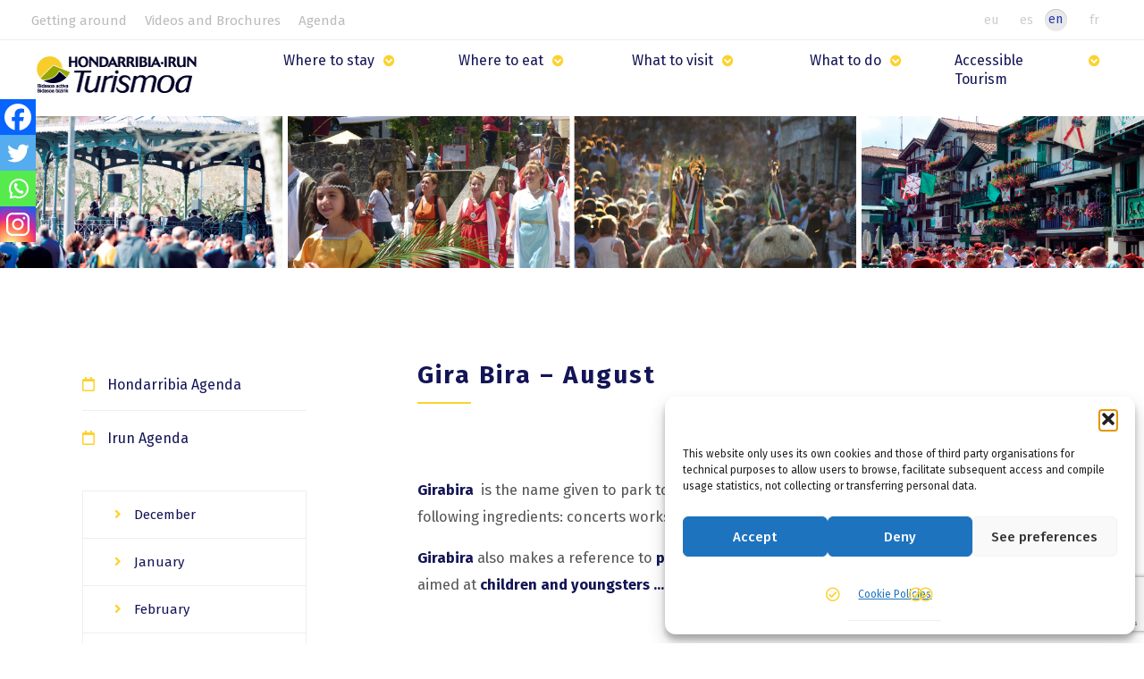

--- FILE ---
content_type: text/html; charset=UTF-8
request_url: https://www.bidasoaturismo.com/en/gira-bira-agosto-4/
body_size: 129856
content:
<!-- Plantilla para un POST -->
<!DOCTYPE html>
<html lang="en-GB">
<head>    
    <!-- HEADER INFO -->
        <!-- Info del sitio -->
<title>Gira Bira - August | Hondarribia Irun Turismoa</title>
<link data-rocket-preload as="style" href="https://fonts.googleapis.com/css?family=Fira%20Sans%3A100%2C100i%2C200%2C200i%2C300%2C300i%2C400%2C400i%2C500%2C500i%2C600%2C600i%2C700%2C700i%2C800%2C800i%2C900%2C900i&#038;display=swap" rel="preload">
<link href="https://fonts.googleapis.com/css?family=Fira%20Sans%3A100%2C100i%2C200%2C200i%2C300%2C300i%2C400%2C400i%2C500%2C500i%2C600%2C600i%2C700%2C700i%2C800%2C800i%2C900%2C900i&#038;display=swap" media="print" onload="this.media=&#039;all&#039;" rel="stylesheet">
<noscript data-wpr-hosted-gf-parameters=""><link rel="stylesheet" href="https://fonts.googleapis.com/css?family=Fira%20Sans%3A100%2C100i%2C200%2C200i%2C300%2C300i%2C400%2C400i%2C500%2C500i%2C600%2C600i%2C700%2C700i%2C800%2C800i%2C900%2C900i&#038;display=swap"></noscript>    
<meta charset="UTF-8">

<!-- Responsive + Compatibilidad edge -->
<meta name="viewport" content="width=device-width, initial-scale=1, maximum-scale=5.0"/>
<meta http-equiv="X-UA-Compatible" content="ie=edge">
<!-- Google Tag Manager -->
<script>(function(w,d,s,l,i){w[l]=w[l]||[];w[l].push({'gtm.start':
new Date().getTime(),event:'gtm.js'});var f=d.getElementsByTagName(s)[0],
j=d.createElement(s),dl=l!='dataLayer'?'&l='+l:'';j.async=true;j.src=
'https://www.googletagmanager.com/gtm.js?id='+i+dl;f.parentNode.insertBefore(j,f);
})(window,document,'script','dataLayer','GTM-5BL339C');</script>
<!-- End Google Tag Manager -->

<!-- Contenido Head de Wordpress -->
<meta name='robots' content='index, follow, max-image-preview:large, max-snippet:-1, max-video-preview:-1' />

<!-- Google Tag Manager for WordPress by gtm4wp.com -->
<script data-cfasync="false" data-pagespeed-no-defer>
	var gtm4wp_datalayer_name = "dataLayer";
	var dataLayer = dataLayer || [];
</script>
<!-- End Google Tag Manager for WordPress by gtm4wp.com -->
	<!-- This site is optimized with the Yoast SEO plugin v26.6 - https://yoast.com/wordpress/plugins/seo/ -->
	<link rel="canonical" href="https://www.bidasoaturismo.com/en/gira-bira-agosto-4/" />
	<meta property="og:locale" content="en_GB" />
	<meta property="og:type" content="article" />
	<meta property="og:title" content="Gira Bira - August | Hondarribia Irun Turismoa" />
	<meta property="og:description" content="Girabira&nbsp; is the name given to park tours to help (re)discover Irun via themed days with the following ingredients: concerts [&hellip;]" />
	<meta property="og:url" content="https://www.bidasoaturismo.com/en/gira-bira-agosto-4/" />
	<meta property="og:site_name" content="Hondarribia Irun Turismoa" />
	<meta property="article:published_time" content="2020-06-24T02:34:47+00:00" />
	<meta property="article:modified_time" content="2021-03-04T13:32:04+00:00" />
	<meta name="author" content="tempo" />
	<meta name="twitter:card" content="summary_large_image" />
	<meta name="twitter:label1" content="Written by" />
	<meta name="twitter:data1" content="tempo" />
	<script type="application/ld+json" class="yoast-schema-graph">{"@context":"https://schema.org","@graph":[{"@type":"WebPage","@id":"https://www.bidasoaturismo.com/en/gira-bira-agosto-4/","url":"https://www.bidasoaturismo.com/en/gira-bira-agosto-4/","name":"Gira Bira - August | Hondarribia Irun Turismoa","isPartOf":{"@id":"https://www.bidasoaturismo.com/en/#website"},"datePublished":"2020-06-24T02:34:47+00:00","dateModified":"2021-03-04T13:32:04+00:00","author":{"@id":"https://www.bidasoaturismo.com/en/#/schema/person/77f30b061aa67867f48858e5db5dfbb5"},"breadcrumb":{"@id":"https://www.bidasoaturismo.com/en/gira-bira-agosto-4/#breadcrumb"},"inLanguage":"en-GB","potentialAction":[{"@type":"ReadAction","target":["https://www.bidasoaturismo.com/en/gira-bira-agosto-4/"]}]},{"@type":"BreadcrumbList","@id":"https://www.bidasoaturismo.com/en/gira-bira-agosto-4/#breadcrumb","itemListElement":[{"@type":"ListItem","position":1,"name":"","item":"https://www.bidasoaturismo.com/"},{"@type":"ListItem","position":2,"name":"Irun En","item":"https://www.bidasoaturismo.com/en/ciudad-agenda/irun-en/"},{"@type":"ListItem","position":3,"name":"Gira Bira &#8211; August"}]},{"@type":"WebSite","@id":"https://www.bidasoaturismo.com/en/#website","url":"https://www.bidasoaturismo.com/en/","name":"Hondarribia Irun Turismoa","description":"","potentialAction":[{"@type":"SearchAction","target":{"@type":"EntryPoint","urlTemplate":"https://www.bidasoaturismo.com/en/?s={search_term_string}"},"query-input":{"@type":"PropertyValueSpecification","valueRequired":true,"valueName":"search_term_string"}}],"inLanguage":"en-GB"},{"@type":"Person","@id":"https://www.bidasoaturismo.com/en/#/schema/person/77f30b061aa67867f48858e5db5dfbb5","name":"tempo","image":{"@type":"ImageObject","inLanguage":"en-GB","@id":"https://www.bidasoaturismo.com/en/#/schema/person/image/","url":"https://secure.gravatar.com/avatar/fd5a897e13dcef645874282fe8dba2105f68a9a949f20569f5bcd488b2bf172e?s=96&d=mm&r=g","contentUrl":"https://secure.gravatar.com/avatar/fd5a897e13dcef645874282fe8dba2105f68a9a949f20569f5bcd488b2bf172e?s=96&d=mm&r=g","caption":"tempo"},"url":"https://www.bidasoaturismo.com/en/author/tempo/"}]}</script>
	<!-- / Yoast SEO plugin. -->


<link rel='dns-prefetch' href='//use.fontawesome.com' />
<link href='https://fonts.gstatic.com' crossorigin rel='preconnect' />
<link rel="alternate" type="application/rss+xml" title="Hondarribia Irun Turismoa &raquo; Gira Bira &#8211; August Comments Feed" href="https://www.bidasoaturismo.com/en/gira-bira-agosto-4/feed/" />
<link rel="alternate" title="oEmbed (JSON)" type="application/json+oembed" href="https://www.bidasoaturismo.com/wp-json/oembed/1.0/embed?url=https%3A%2F%2Fwww.bidasoaturismo.com%2Fen%2Fgira-bira-agosto-4%2F&#038;lang=en" />
<link rel="alternate" title="oEmbed (XML)" type="text/xml+oembed" href="https://www.bidasoaturismo.com/wp-json/oembed/1.0/embed?url=https%3A%2F%2Fwww.bidasoaturismo.com%2Fen%2Fgira-bira-agosto-4%2F&#038;format=xml&#038;lang=en" />
<style id='wp-img-auto-sizes-contain-inline-css' type='text/css'>
img:is([sizes=auto i],[sizes^="auto," i]){contain-intrinsic-size:3000px 1500px}
/*# sourceURL=wp-img-auto-sizes-contain-inline-css */
</style>
<style id='wp-emoji-styles-inline-css' type='text/css'>

	img.wp-smiley, img.emoji {
		display: inline !important;
		border: none !important;
		box-shadow: none !important;
		height: 1em !important;
		width: 1em !important;
		margin: 0 0.07em !important;
		vertical-align: -0.1em !important;
		background: none !important;
		padding: 0 !important;
	}
/*# sourceURL=wp-emoji-styles-inline-css */
</style>
<style id='wp-block-library-inline-css' type='text/css'>
:root{--wp-block-synced-color:#7a00df;--wp-block-synced-color--rgb:122,0,223;--wp-bound-block-color:var(--wp-block-synced-color);--wp-editor-canvas-background:#ddd;--wp-admin-theme-color:#007cba;--wp-admin-theme-color--rgb:0,124,186;--wp-admin-theme-color-darker-10:#006ba1;--wp-admin-theme-color-darker-10--rgb:0,107,160.5;--wp-admin-theme-color-darker-20:#005a87;--wp-admin-theme-color-darker-20--rgb:0,90,135;--wp-admin-border-width-focus:2px}@media (min-resolution:192dpi){:root{--wp-admin-border-width-focus:1.5px}}.wp-element-button{cursor:pointer}:root .has-very-light-gray-background-color{background-color:#eee}:root .has-very-dark-gray-background-color{background-color:#313131}:root .has-very-light-gray-color{color:#eee}:root .has-very-dark-gray-color{color:#313131}:root .has-vivid-green-cyan-to-vivid-cyan-blue-gradient-background{background:linear-gradient(135deg,#00d084,#0693e3)}:root .has-purple-crush-gradient-background{background:linear-gradient(135deg,#34e2e4,#4721fb 50%,#ab1dfe)}:root .has-hazy-dawn-gradient-background{background:linear-gradient(135deg,#faaca8,#dad0ec)}:root .has-subdued-olive-gradient-background{background:linear-gradient(135deg,#fafae1,#67a671)}:root .has-atomic-cream-gradient-background{background:linear-gradient(135deg,#fdd79a,#004a59)}:root .has-nightshade-gradient-background{background:linear-gradient(135deg,#330968,#31cdcf)}:root .has-midnight-gradient-background{background:linear-gradient(135deg,#020381,#2874fc)}:root{--wp--preset--font-size--normal:16px;--wp--preset--font-size--huge:42px}.has-regular-font-size{font-size:1em}.has-larger-font-size{font-size:2.625em}.has-normal-font-size{font-size:var(--wp--preset--font-size--normal)}.has-huge-font-size{font-size:var(--wp--preset--font-size--huge)}.has-text-align-center{text-align:center}.has-text-align-left{text-align:left}.has-text-align-right{text-align:right}.has-fit-text{white-space:nowrap!important}#end-resizable-editor-section{display:none}.aligncenter{clear:both}.items-justified-left{justify-content:flex-start}.items-justified-center{justify-content:center}.items-justified-right{justify-content:flex-end}.items-justified-space-between{justify-content:space-between}.screen-reader-text{border:0;clip-path:inset(50%);height:1px;margin:-1px;overflow:hidden;padding:0;position:absolute;width:1px;word-wrap:normal!important}.screen-reader-text:focus{background-color:#ddd;clip-path:none;color:#444;display:block;font-size:1em;height:auto;left:5px;line-height:normal;padding:15px 23px 14px;text-decoration:none;top:5px;width:auto;z-index:100000}html :where(.has-border-color){border-style:solid}html :where([style*=border-top-color]){border-top-style:solid}html :where([style*=border-right-color]){border-right-style:solid}html :where([style*=border-bottom-color]){border-bottom-style:solid}html :where([style*=border-left-color]){border-left-style:solid}html :where([style*=border-width]){border-style:solid}html :where([style*=border-top-width]){border-top-style:solid}html :where([style*=border-right-width]){border-right-style:solid}html :where([style*=border-bottom-width]){border-bottom-style:solid}html :where([style*=border-left-width]){border-left-style:solid}html :where(img[class*=wp-image-]){height:auto;max-width:100%}:where(figure){margin:0 0 1em}html :where(.is-position-sticky){--wp-admin--admin-bar--position-offset:var(--wp-admin--admin-bar--height,0px)}@media screen and (max-width:600px){html :where(.is-position-sticky){--wp-admin--admin-bar--position-offset:0px}}

/*# sourceURL=wp-block-library-inline-css */
</style><style id='global-styles-inline-css' type='text/css'>
:root{--wp--preset--aspect-ratio--square: 1;--wp--preset--aspect-ratio--4-3: 4/3;--wp--preset--aspect-ratio--3-4: 3/4;--wp--preset--aspect-ratio--3-2: 3/2;--wp--preset--aspect-ratio--2-3: 2/3;--wp--preset--aspect-ratio--16-9: 16/9;--wp--preset--aspect-ratio--9-16: 9/16;--wp--preset--color--black: #000000;--wp--preset--color--cyan-bluish-gray: #abb8c3;--wp--preset--color--white: #ffffff;--wp--preset--color--pale-pink: #f78da7;--wp--preset--color--vivid-red: #cf2e2e;--wp--preset--color--luminous-vivid-orange: #ff6900;--wp--preset--color--luminous-vivid-amber: #fcb900;--wp--preset--color--light-green-cyan: #7bdcb5;--wp--preset--color--vivid-green-cyan: #00d084;--wp--preset--color--pale-cyan-blue: #8ed1fc;--wp--preset--color--vivid-cyan-blue: #0693e3;--wp--preset--color--vivid-purple: #9b51e0;--wp--preset--gradient--vivid-cyan-blue-to-vivid-purple: linear-gradient(135deg,rgb(6,147,227) 0%,rgb(155,81,224) 100%);--wp--preset--gradient--light-green-cyan-to-vivid-green-cyan: linear-gradient(135deg,rgb(122,220,180) 0%,rgb(0,208,130) 100%);--wp--preset--gradient--luminous-vivid-amber-to-luminous-vivid-orange: linear-gradient(135deg,rgb(252,185,0) 0%,rgb(255,105,0) 100%);--wp--preset--gradient--luminous-vivid-orange-to-vivid-red: linear-gradient(135deg,rgb(255,105,0) 0%,rgb(207,46,46) 100%);--wp--preset--gradient--very-light-gray-to-cyan-bluish-gray: linear-gradient(135deg,rgb(238,238,238) 0%,rgb(169,184,195) 100%);--wp--preset--gradient--cool-to-warm-spectrum: linear-gradient(135deg,rgb(74,234,220) 0%,rgb(151,120,209) 20%,rgb(207,42,186) 40%,rgb(238,44,130) 60%,rgb(251,105,98) 80%,rgb(254,248,76) 100%);--wp--preset--gradient--blush-light-purple: linear-gradient(135deg,rgb(255,206,236) 0%,rgb(152,150,240) 100%);--wp--preset--gradient--blush-bordeaux: linear-gradient(135deg,rgb(254,205,165) 0%,rgb(254,45,45) 50%,rgb(107,0,62) 100%);--wp--preset--gradient--luminous-dusk: linear-gradient(135deg,rgb(255,203,112) 0%,rgb(199,81,192) 50%,rgb(65,88,208) 100%);--wp--preset--gradient--pale-ocean: linear-gradient(135deg,rgb(255,245,203) 0%,rgb(182,227,212) 50%,rgb(51,167,181) 100%);--wp--preset--gradient--electric-grass: linear-gradient(135deg,rgb(202,248,128) 0%,rgb(113,206,126) 100%);--wp--preset--gradient--midnight: linear-gradient(135deg,rgb(2,3,129) 0%,rgb(40,116,252) 100%);--wp--preset--font-size--small: 13px;--wp--preset--font-size--medium: 20px;--wp--preset--font-size--large: 36px;--wp--preset--font-size--x-large: 42px;--wp--preset--spacing--20: 0.44rem;--wp--preset--spacing--30: 0.67rem;--wp--preset--spacing--40: 1rem;--wp--preset--spacing--50: 1.5rem;--wp--preset--spacing--60: 2.25rem;--wp--preset--spacing--70: 3.38rem;--wp--preset--spacing--80: 5.06rem;--wp--preset--shadow--natural: 6px 6px 9px rgba(0, 0, 0, 0.2);--wp--preset--shadow--deep: 12px 12px 50px rgba(0, 0, 0, 0.4);--wp--preset--shadow--sharp: 6px 6px 0px rgba(0, 0, 0, 0.2);--wp--preset--shadow--outlined: 6px 6px 0px -3px rgb(255, 255, 255), 6px 6px rgb(0, 0, 0);--wp--preset--shadow--crisp: 6px 6px 0px rgb(0, 0, 0);}:where(.is-layout-flex){gap: 0.5em;}:where(.is-layout-grid){gap: 0.5em;}body .is-layout-flex{display: flex;}.is-layout-flex{flex-wrap: wrap;align-items: center;}.is-layout-flex > :is(*, div){margin: 0;}body .is-layout-grid{display: grid;}.is-layout-grid > :is(*, div){margin: 0;}:where(.wp-block-columns.is-layout-flex){gap: 2em;}:where(.wp-block-columns.is-layout-grid){gap: 2em;}:where(.wp-block-post-template.is-layout-flex){gap: 1.25em;}:where(.wp-block-post-template.is-layout-grid){gap: 1.25em;}.has-black-color{color: var(--wp--preset--color--black) !important;}.has-cyan-bluish-gray-color{color: var(--wp--preset--color--cyan-bluish-gray) !important;}.has-white-color{color: var(--wp--preset--color--white) !important;}.has-pale-pink-color{color: var(--wp--preset--color--pale-pink) !important;}.has-vivid-red-color{color: var(--wp--preset--color--vivid-red) !important;}.has-luminous-vivid-orange-color{color: var(--wp--preset--color--luminous-vivid-orange) !important;}.has-luminous-vivid-amber-color{color: var(--wp--preset--color--luminous-vivid-amber) !important;}.has-light-green-cyan-color{color: var(--wp--preset--color--light-green-cyan) !important;}.has-vivid-green-cyan-color{color: var(--wp--preset--color--vivid-green-cyan) !important;}.has-pale-cyan-blue-color{color: var(--wp--preset--color--pale-cyan-blue) !important;}.has-vivid-cyan-blue-color{color: var(--wp--preset--color--vivid-cyan-blue) !important;}.has-vivid-purple-color{color: var(--wp--preset--color--vivid-purple) !important;}.has-black-background-color{background-color: var(--wp--preset--color--black) !important;}.has-cyan-bluish-gray-background-color{background-color: var(--wp--preset--color--cyan-bluish-gray) !important;}.has-white-background-color{background-color: var(--wp--preset--color--white) !important;}.has-pale-pink-background-color{background-color: var(--wp--preset--color--pale-pink) !important;}.has-vivid-red-background-color{background-color: var(--wp--preset--color--vivid-red) !important;}.has-luminous-vivid-orange-background-color{background-color: var(--wp--preset--color--luminous-vivid-orange) !important;}.has-luminous-vivid-amber-background-color{background-color: var(--wp--preset--color--luminous-vivid-amber) !important;}.has-light-green-cyan-background-color{background-color: var(--wp--preset--color--light-green-cyan) !important;}.has-vivid-green-cyan-background-color{background-color: var(--wp--preset--color--vivid-green-cyan) !important;}.has-pale-cyan-blue-background-color{background-color: var(--wp--preset--color--pale-cyan-blue) !important;}.has-vivid-cyan-blue-background-color{background-color: var(--wp--preset--color--vivid-cyan-blue) !important;}.has-vivid-purple-background-color{background-color: var(--wp--preset--color--vivid-purple) !important;}.has-black-border-color{border-color: var(--wp--preset--color--black) !important;}.has-cyan-bluish-gray-border-color{border-color: var(--wp--preset--color--cyan-bluish-gray) !important;}.has-white-border-color{border-color: var(--wp--preset--color--white) !important;}.has-pale-pink-border-color{border-color: var(--wp--preset--color--pale-pink) !important;}.has-vivid-red-border-color{border-color: var(--wp--preset--color--vivid-red) !important;}.has-luminous-vivid-orange-border-color{border-color: var(--wp--preset--color--luminous-vivid-orange) !important;}.has-luminous-vivid-amber-border-color{border-color: var(--wp--preset--color--luminous-vivid-amber) !important;}.has-light-green-cyan-border-color{border-color: var(--wp--preset--color--light-green-cyan) !important;}.has-vivid-green-cyan-border-color{border-color: var(--wp--preset--color--vivid-green-cyan) !important;}.has-pale-cyan-blue-border-color{border-color: var(--wp--preset--color--pale-cyan-blue) !important;}.has-vivid-cyan-blue-border-color{border-color: var(--wp--preset--color--vivid-cyan-blue) !important;}.has-vivid-purple-border-color{border-color: var(--wp--preset--color--vivid-purple) !important;}.has-vivid-cyan-blue-to-vivid-purple-gradient-background{background: var(--wp--preset--gradient--vivid-cyan-blue-to-vivid-purple) !important;}.has-light-green-cyan-to-vivid-green-cyan-gradient-background{background: var(--wp--preset--gradient--light-green-cyan-to-vivid-green-cyan) !important;}.has-luminous-vivid-amber-to-luminous-vivid-orange-gradient-background{background: var(--wp--preset--gradient--luminous-vivid-amber-to-luminous-vivid-orange) !important;}.has-luminous-vivid-orange-to-vivid-red-gradient-background{background: var(--wp--preset--gradient--luminous-vivid-orange-to-vivid-red) !important;}.has-very-light-gray-to-cyan-bluish-gray-gradient-background{background: var(--wp--preset--gradient--very-light-gray-to-cyan-bluish-gray) !important;}.has-cool-to-warm-spectrum-gradient-background{background: var(--wp--preset--gradient--cool-to-warm-spectrum) !important;}.has-blush-light-purple-gradient-background{background: var(--wp--preset--gradient--blush-light-purple) !important;}.has-blush-bordeaux-gradient-background{background: var(--wp--preset--gradient--blush-bordeaux) !important;}.has-luminous-dusk-gradient-background{background: var(--wp--preset--gradient--luminous-dusk) !important;}.has-pale-ocean-gradient-background{background: var(--wp--preset--gradient--pale-ocean) !important;}.has-electric-grass-gradient-background{background: var(--wp--preset--gradient--electric-grass) !important;}.has-midnight-gradient-background{background: var(--wp--preset--gradient--midnight) !important;}.has-small-font-size{font-size: var(--wp--preset--font-size--small) !important;}.has-medium-font-size{font-size: var(--wp--preset--font-size--medium) !important;}.has-large-font-size{font-size: var(--wp--preset--font-size--large) !important;}.has-x-large-font-size{font-size: var(--wp--preset--font-size--x-large) !important;}
/*# sourceURL=global-styles-inline-css */
</style>

<style id='classic-theme-styles-inline-css' type='text/css'>
/*! This file is auto-generated */
.wp-block-button__link{color:#fff;background-color:#32373c;border-radius:9999px;box-shadow:none;text-decoration:none;padding:calc(.667em + 2px) calc(1.333em + 2px);font-size:1.125em}.wp-block-file__button{background:#32373c;color:#fff;text-decoration:none}
/*# sourceURL=/wp-includes/css/classic-themes.min.css */
</style>
<link rel='stylesheet' id='wp-components-css' href='https://www.bidasoaturismo.com/wp-includes/css/dist/components/style.min.css?ver=6.9' type='text/css' media='all' />
<link rel='stylesheet' id='wp-preferences-css' href='https://www.bidasoaturismo.com/wp-includes/css/dist/preferences/style.min.css?ver=6.9' type='text/css' media='all' />
<link rel='stylesheet' id='wp-block-editor-css' href='https://www.bidasoaturismo.com/wp-includes/css/dist/block-editor/style.min.css?ver=6.9' type='text/css' media='all' />
<link data-minify="1" rel='stylesheet' id='popup-maker-block-library-style-css' href='https://www.bidasoaturismo.com/wp-content/cache/min/1/wp-content/plugins/popup-maker/dist/packages/block-library-style.css?ver=1765860045' type='text/css' media='all' />
<link data-minify="1" rel='stylesheet' id='wpa-style-css' href='https://www.bidasoaturismo.com/wp-content/cache/min/1/wp-content/plugins/wp-accessibility/css/wpa-style.css?ver=1765860045' type='text/css' media='all' />
<style id='wpa-style-inline-css' type='text/css'>
:root { --admin-bar-top : 7px; }
/*# sourceURL=wpa-style-inline-css */
</style>
<link rel='stylesheet' id='cmplz-general-css' href='https://www.bidasoaturismo.com/wp-content/plugins/complianz-gdpr-premium/assets/css/cookieblocker.min.css?ver=1762183281' type='text/css' media='all' />
<link data-minify="1" rel='stylesheet' id='style-css' href='https://www.bidasoaturismo.com/wp-content/cache/min/1/wp-content/themes/bidasoa_turismo/style.css?ver=1765860045' type='text/css' media='all' />
<link data-minify="1" rel='stylesheet' id='heateor_sss_frontend_css-css' href='https://www.bidasoaturismo.com/wp-content/cache/min/1/wp-content/plugins/sassy-social-share/public/css/sassy-social-share-public.css?ver=1765860045' type='text/css' media='all' />
<style id='heateor_sss_frontend_css-inline-css' type='text/css'>
.heateor_sss_button_instagram span.heateor_sss_svg,a.heateor_sss_instagram span.heateor_sss_svg{background:radial-gradient(circle at 30% 107%,#fdf497 0,#fdf497 5%,#fd5949 45%,#d6249f 60%,#285aeb 90%)}.heateor_sss_horizontal_sharing .heateor_sss_svg,.heateor_sss_standard_follow_icons_container .heateor_sss_svg{color:#fff;border-width:0px;border-style:solid;border-color:transparent}.heateor_sss_horizontal_sharing .heateorSssTCBackground{color:#666}.heateor_sss_horizontal_sharing span.heateor_sss_svg:hover,.heateor_sss_standard_follow_icons_container span.heateor_sss_svg:hover{border-color:transparent;}.heateor_sss_vertical_sharing span.heateor_sss_svg,.heateor_sss_floating_follow_icons_container span.heateor_sss_svg{color:#fff;border-width:0px;border-style:solid;border-color:transparent;}.heateor_sss_vertical_sharing .heateorSssTCBackground{color:#666;}.heateor_sss_vertical_sharing span.heateor_sss_svg:hover,.heateor_sss_floating_follow_icons_container span.heateor_sss_svg:hover{border-color:transparent;}@media screen and (max-width:783px) {.heateor_sss_vertical_sharing{display:none!important}}div.heateor_sss_mobile_footer{display:none;}@media screen and (max-width:783px){div.heateor_sss_bottom_sharing .heateorSssTCBackground{background-color:white}div.heateor_sss_bottom_sharing{width:100%!important;left:0!important;}div.heateor_sss_bottom_sharing a{width:25% !important;}div.heateor_sss_bottom_sharing .heateor_sss_svg{width: 100% !important;}div.heateor_sss_bottom_sharing div.heateorSssTotalShareCount{font-size:1em!important;line-height:28px!important}div.heateor_sss_bottom_sharing div.heateorSssTotalShareText{font-size:.7em!important;line-height:0px!important}div.heateor_sss_mobile_footer{display:block;height:40px;}.heateor_sss_bottom_sharing{padding:0!important;display:block!important;width:auto!important;bottom:-2px!important;top: auto!important;}.heateor_sss_bottom_sharing .heateor_sss_square_count{line-height:inherit;}.heateor_sss_bottom_sharing .heateorSssSharingArrow{display:none;}.heateor_sss_bottom_sharing .heateorSssTCBackground{margin-right:1.1em!important}}
/*# sourceURL=heateor_sss_frontend_css-inline-css */
</style>
<link data-minify="1" rel='stylesheet' id='popup-maker-site-css' href='https://www.bidasoaturismo.com/wp-content/cache/min/1/wp-content/uploads/pum/pum-site-styles.css?ver=1765860045' type='text/css' media='all' />
<link data-minify="1" rel='stylesheet' id='bfa-font-awesome-css' href='https://www.bidasoaturismo.com/wp-content/cache/min/1/releases/v5.15.4/css/all.css?ver=1765860045' type='text/css' media='all' />
<link data-minify="1" rel='stylesheet' id='bfa-font-awesome-v4-shim-css' href='https://www.bidasoaturismo.com/wp-content/cache/min/1/releases/v5.15.4/css/v4-shims.css?ver=1765860045' type='text/css' media='all' />
<style id='bfa-font-awesome-v4-shim-inline-css' type='text/css'>

			@font-face {
				font-family: 'FontAwesome';
				src: url('https://use.fontawesome.com/releases/v5.15.4/webfonts/fa-brands-400.eot'),
				url('https://use.fontawesome.com/releases/v5.15.4/webfonts/fa-brands-400.eot?#iefix') format('embedded-opentype'),
				url('https://use.fontawesome.com/releases/v5.15.4/webfonts/fa-brands-400.woff2') format('woff2'),
				url('https://use.fontawesome.com/releases/v5.15.4/webfonts/fa-brands-400.woff') format('woff'),
				url('https://use.fontawesome.com/releases/v5.15.4/webfonts/fa-brands-400.ttf') format('truetype'),
				url('https://use.fontawesome.com/releases/v5.15.4/webfonts/fa-brands-400.svg#fontawesome') format('svg');
			}

			@font-face {
				font-family: 'FontAwesome';
				src: url('https://use.fontawesome.com/releases/v5.15.4/webfonts/fa-solid-900.eot'),
				url('https://use.fontawesome.com/releases/v5.15.4/webfonts/fa-solid-900.eot?#iefix') format('embedded-opentype'),
				url('https://use.fontawesome.com/releases/v5.15.4/webfonts/fa-solid-900.woff2') format('woff2'),
				url('https://use.fontawesome.com/releases/v5.15.4/webfonts/fa-solid-900.woff') format('woff'),
				url('https://use.fontawesome.com/releases/v5.15.4/webfonts/fa-solid-900.ttf') format('truetype'),
				url('https://use.fontawesome.com/releases/v5.15.4/webfonts/fa-solid-900.svg#fontawesome') format('svg');
			}

			@font-face {
				font-family: 'FontAwesome';
				src: url('https://use.fontawesome.com/releases/v5.15.4/webfonts/fa-regular-400.eot'),
				url('https://use.fontawesome.com/releases/v5.15.4/webfonts/fa-regular-400.eot?#iefix') format('embedded-opentype'),
				url('https://use.fontawesome.com/releases/v5.15.4/webfonts/fa-regular-400.woff2') format('woff2'),
				url('https://use.fontawesome.com/releases/v5.15.4/webfonts/fa-regular-400.woff') format('woff'),
				url('https://use.fontawesome.com/releases/v5.15.4/webfonts/fa-regular-400.ttf') format('truetype'),
				url('https://use.fontawesome.com/releases/v5.15.4/webfonts/fa-regular-400.svg#fontawesome') format('svg');
				unicode-range: U+F004-F005,U+F007,U+F017,U+F022,U+F024,U+F02E,U+F03E,U+F044,U+F057-F059,U+F06E,U+F070,U+F075,U+F07B-F07C,U+F080,U+F086,U+F089,U+F094,U+F09D,U+F0A0,U+F0A4-F0A7,U+F0C5,U+F0C7-F0C8,U+F0E0,U+F0EB,U+F0F3,U+F0F8,U+F0FE,U+F111,U+F118-F11A,U+F11C,U+F133,U+F144,U+F146,U+F14A,U+F14D-F14E,U+F150-F152,U+F15B-F15C,U+F164-F165,U+F185-F186,U+F191-F192,U+F1AD,U+F1C1-F1C9,U+F1CD,U+F1D8,U+F1E3,U+F1EA,U+F1F6,U+F1F9,U+F20A,U+F247-F249,U+F24D,U+F254-F25B,U+F25D,U+F267,U+F271-F274,U+F279,U+F28B,U+F28D,U+F2B5-F2B6,U+F2B9,U+F2BB,U+F2BD,U+F2C1-F2C2,U+F2D0,U+F2D2,U+F2DC,U+F2ED,U+F328,U+F358-F35B,U+F3A5,U+F3D1,U+F410,U+F4AD;
			}
		
/*# sourceURL=bfa-font-awesome-v4-shim-inline-css */
</style>
<link data-minify="1" rel='stylesheet' id='dashicons-css' href='https://www.bidasoaturismo.com/wp-content/cache/min/1/wp-includes/css/dashicons.min.css?ver=1765860045' type='text/css' media='all' />
<style id='kadence-blocks-global-variables-inline-css' type='text/css'>
:root {--global-kb-font-size-sm:clamp(0.8rem, 0.73rem + 0.217vw, 0.9rem);--global-kb-font-size-md:clamp(1.1rem, 0.995rem + 0.326vw, 1.25rem);--global-kb-font-size-lg:clamp(1.75rem, 1.576rem + 0.543vw, 2rem);--global-kb-font-size-xl:clamp(2.25rem, 1.728rem + 1.63vw, 3rem);--global-kb-font-size-xxl:clamp(2.5rem, 1.456rem + 3.26vw, 4rem);--global-kb-font-size-xxxl:clamp(2.75rem, 0.489rem + 7.065vw, 6rem);}:root {--global-palette1: #3182CE;--global-palette2: #2B6CB0;--global-palette3: #1A202C;--global-palette4: #2D3748;--global-palette5: #4A5568;--global-palette6: #718096;--global-palette7: #EDF2F7;--global-palette8: #F7FAFC;--global-palette9: #ffffff;}
/*# sourceURL=kadence-blocks-global-variables-inline-css */
</style>
<link rel='stylesheet' id='wp-block-paragraph-css' href='https://www.bidasoaturismo.com/wp-includes/blocks/paragraph/style.min.css?ver=6.9' type='text/css' media='all' />
<script type="text/javascript" src="https://www.bidasoaturismo.com/wp-includes/js/jquery/jquery.min.js?ver=3.7.1" id="jquery-core-js"></script>
<script type="text/javascript" src="https://www.bidasoaturismo.com/wp-includes/js/jquery/jquery-migrate.min.js?ver=3.4.1" id="jquery-migrate-js"></script>
<link rel="https://api.w.org/" href="https://www.bidasoaturismo.com/wp-json/" /><link rel="alternate" title="JSON" type="application/json" href="https://www.bidasoaturismo.com/wp-json/wp/v2/posts/3423" /><link rel="EditURI" type="application/rsd+xml" title="RSD" href="https://www.bidasoaturismo.com/xmlrpc.php?rsd" />
<meta name="generator" content="WordPress 6.9" />
<link rel='shortlink' href='https://www.bidasoaturismo.com/?p=3423' />
<style id="essential-blocks-global-styles">
            :root {
                --eb-global-primary-color: #101828;
--eb-global-secondary-color: #475467;
--eb-global-tertiary-color: #98A2B3;
--eb-global-text-color: #475467;
--eb-global-heading-color: #1D2939;
--eb-global-link-color: #444CE7;
--eb-global-background-color: #F9FAFB;
--eb-global-button-text-color: #FFFFFF;
--eb-global-button-background-color: #101828;
--eb-gradient-primary-color: linear-gradient(90deg, hsla(259, 84%, 78%, 1) 0%, hsla(206, 67%, 75%, 1) 100%);
--eb-gradient-secondary-color: linear-gradient(90deg, hsla(18, 76%, 85%, 1) 0%, hsla(203, 69%, 84%, 1) 100%);
--eb-gradient-tertiary-color: linear-gradient(90deg, hsla(248, 21%, 15%, 1) 0%, hsla(250, 14%, 61%, 1) 100%);
--eb-gradient-background-color: linear-gradient(90deg, rgb(250, 250, 250) 0%, rgb(233, 233, 233) 49%, rgb(244, 243, 243) 100%);

                --eb-tablet-breakpoint: 1024px;
--eb-mobile-breakpoint: 767px;

            }
            
            
        </style>			<style>.cmplz-hidden {
					display: none !important;
				}</style>
<!-- Google Tag Manager for WordPress by gtm4wp.com -->
<!-- GTM Container placement set to automatic -->
<script data-cfasync="false" data-pagespeed-no-defer type="text/javascript">
	var dataLayer_content = {"pagePostType":"post","pagePostType2":"single-post","pageCategory":["events"],"pageAttributes":[null,null],"pagePostAuthor":"tempo"};
	dataLayer.push( dataLayer_content );
</script>
<script data-cfasync="false" data-pagespeed-no-defer type="text/javascript">
(function(w,d,s,l,i){w[l]=w[l]||[];w[l].push({'gtm.start':
new Date().getTime(),event:'gtm.js'});var f=d.getElementsByTagName(s)[0],
j=d.createElement(s),dl=l!='dataLayer'?'&l='+l:'';j.async=true;j.src=
'//www.googletagmanager.com/gtm.js?id='+i+dl;f.parentNode.insertBefore(j,f);
})(window,document,'script','dataLayer','GTM-WCCHZHX4');
</script>
<!-- End Google Tag Manager for WordPress by gtm4wp.com --><link rel="icon" href="https://www.bidasoaturismo.com/wp-content/uploads/2020/07/cropped-favicon-32x32.png" sizes="32x32" />
<link rel="icon" href="https://www.bidasoaturismo.com/wp-content/uploads/2020/07/cropped-favicon-192x192.png" sizes="192x192" />
<link rel="apple-touch-icon" href="https://www.bidasoaturismo.com/wp-content/uploads/2020/07/cropped-favicon-180x180.png" />
<meta name="msapplication-TileImage" content="https://www.bidasoaturismo.com/wp-content/uploads/2020/07/cropped-favicon-270x270.png" />
		<style type="text/css" id="wp-custom-css">
			.mgm-link-nv1 a{text-transform:none;}
.visi-honda{margin-left: 5%;writing-mode}
.visi-irun{margin-right: 5%;}




.wp-block-buttons {
    padding-top: 10px;
}

.anuncios_home{
	max-width: 1400px;
    width: 88%;
    margin: auto;
}

.ocultar{
    display: none; !important
}

.hide-this{
	display: none !important;
}

@media screen and (min-width:800px){
	.bnr-impar .bnr-img img{
		height: 284px;
        width: 550px;
        object-fit: cover;
	}
}		</style>
		
<!-- Contenido personalizado: Css, Js, GoogleFonts, Google Analytics... etc. -->



    
		<!-- Google tag (gtag.js) --> 
	<script async src="https://www.googletagmanager.com/gtag/js?id=G-7XR832FL08"></script> 
	<script>   
		window.dataLayer = window.dataLayer || [];   
		function gtag(){dataLayer.push(arguments);}   
		gtag('js', new Date());   
		gtag('config', 'G-7XR832FL08'); 
	</script>
<meta name="generator" content="WP Rocket 3.20.2" data-wpr-features="wpr_minify_js wpr_minify_css wpr_preload_links wpr_desktop" /></head>

<body class="wp-singular post-template-default single single-post postid-3423 single-format-standard wp-theme-bidasoa_turismo" >
 

    <div data-rocket-location-hash="e7b960687768ff06a497e6ff5b5c561b" class="header-main-bar">
        <!-- TOPBAR -->
            <div data-rocket-location-hash="b01781fdc8164301696e96bf17be5618" class="topbar">
    <div data-rocket-location-hash="5b71324474ecff20633a233aac23b299" class="container-fluid row no-padd">

        <article class="col l8 m8 s12 menu-corp-bdtr">

        
            <ul id="menu-menu-corporativo-en" class="menu"><li id="menu-item-5625" class="menu-item menu-item-type-post_type menu-item-object-page menu-item-5625"><a href="https://www.bidasoaturismo.com/en/getting-around/">Getting around</a></li>
<li id="menu-item-7697" class="menu-item menu-item-type-post_type menu-item-object-page menu-item-7697"><a href="https://www.bidasoaturismo.com/en/videos-3/">Videos and Brochures</a></li>
<li id="menu-item-4345" class="menu-item menu-item-type-custom menu-item-object-custom menu-item-4345"><a href="https://www.bidasoaturismo.com/en/events/">Agenda</a></li>
</ul>            
        </article>





        <article class="col l3 m4 s12 offset-l-1"> 
            <ul class="lang-list-container">
				                	<li class="lang-item lang-item-2 lang-item-es no-translation lang-item-first"><a lang="es-ES" hreflang="es-ES" href="https://www.bidasoaturismo.com/">es</a></li>
	<li class="lang-item lang-item-12 lang-item-eu no-translation"><a lang="eu" hreflang="eu" href="https://www.bidasoaturismo.com/eu/">eu</a></li>
	<li class="lang-item lang-item-16 lang-item-fr no-translation"><a lang="fr-FR" hreflang="fr-FR" href="https://www.bidasoaturismo.com/fr/">fr</a></li>
	<li class="lang-item lang-item-5 lang-item-en current-lang"><a lang="en-GB" hreflang="en-GB" href="https://www.bidasoaturismo.com/en/gira-bira-agosto-4/" aria-current="true">en</a></li>
            </ul>                
        </article>

    </div>
</div>    
        <!-- NAVBAR -->
                <!-- MENÚ open -->
    <div class="navbar" id="menu">
            <div class="nav-container">  
                          

                 <a class="brand-wrapp" href="https://www.bidasoaturismo.com/en">   
                 </a>         


                <a id="mobile-nav-button" class="burguer-button" href="#"></a>


                <div class="menu-responsive">

                    <nav class="nav">  
                        <ul id="menu-new-main-menu-en" class="menu"><li id="menu-item-9071" class="mgm-trigg bg-alojamiento desplegable-1 menu-item menu-item-type-custom menu-item-object-custom menu-item-has-children menu-item-9071"><a href="#">Where to stay</a>
<div class='sub-menu-wrap'><ul class='sub-menu'>
	<li id="menu-item-9072" class="mgm-link-nv1 menu-item menu-item-type-custom menu-item-object-custom menu-item-9072"><a href="https://www.bidasoaturismo.com/en/ciudad_dormir/hondarribia-d-en/">Where to stay in Hondarribia</a></li>
	<li id="menu-item-9073" class="mgm-link-nv1 menu-item menu-item-type-custom menu-item-object-custom menu-item-9073"><a href="https://www.bidasoaturismo.com/en/ciudad_dormir/irun-d-en/">Where to stay in Irun</a></li>
</ul></div>
</li>
<li id="menu-item-9063" class="mgm-trigg bg-comer desplegable-2 menu-item menu-item-type-custom menu-item-object-custom menu-item-has-children menu-item-9063"><a href="#">Where to eat</a>
<div class='sub-menu-wrap'><ul class='sub-menu'>
	<li id="menu-item-9170" class="mgm-link-nv1 menu-item menu-item-type-custom menu-item-object-custom menu-item-9170"><a href="https://www.bidasoaturismo.com/en/guia-restaurantes/hondarribia-guia-restaurantes-en/">Where to eat in Hondarribia</a></li>
	<li id="menu-item-9171" class="mgm-link-nv1 menu-item menu-item-type-custom menu-item-object-custom menu-item-9171"><a href="https://www.bidasoaturismo.com/en/guia-restaurantes/irun-guia-restaurantes-en/">Where to eat in Irun</a></li>
	<li id="menu-item-9066" class="mgm-link-nv1 menu-item menu-item-type-custom menu-item-object-custom menu-item-9066"><a href="https://www.bidasoaturismo.com/en/experiencias-gastronomicas/">Gastronomic experiences</a></li>
	<li id="menu-item-10156" class="mgm-link-nv1 menu-item menu-item-type-custom menu-item-object-custom menu-item-10156"><a href="https://www.bidasoaturismo.com/en/euskadi-gastronomika/">Euskadi Gastronómika</a></li>
</ul></div>
</li>
<li id="menu-item-9074" class="mgm-trigg bg-que-ver desplegable-5 menu-item menu-item-type-custom menu-item-object-custom menu-item-has-children menu-item-9074"><a href="#">What to visit</a>
<div class='sub-menu-wrap'><ul class='sub-menu'>
	<li id="menu-item-9075" class="mgm-link-nv1 menu-item menu-item-type-taxonomy menu-item-object-tematica_visita menu-item-9075"><a href="https://www.bidasoaturismo.com/en/que-visitar/hondarribia-a-medieval-town/">What to see in Hondarribia</a></li>
	<li id="menu-item-9076" class="mgm-link-nv1 menu-item menu-item-type-taxonomy menu-item-object-tematica_visita menu-item-9076"><a href="https://www.bidasoaturismo.com/en/que-visitar/irun-roman-city/">What to see in Irun</a></li>
</ul></div>
</li>
<li id="menu-item-12284" class="mgm-trigg bg-hacer desplegable-4 menu-item menu-item-type-custom menu-item-object-custom menu-item-has-children menu-item-12284"><a href="#">What to do</a>
<div class='sub-menu-wrap'><ul class='sub-menu'>
	<li id="menu-item-9352" class="mgm-link-nv1 menu-item menu-item-type-custom menu-item-object-custom menu-item-has-children menu-item-9352"><a href="#">Activities</a>
	<div class='sub-menu-wrap'><ul class='sub-menu'>
		<li id="menu-item-9351" class="mgm-link-nv1 menu-item menu-item-type-post_type menu-item-object-actividades menu-item-9351"><a href="https://www.bidasoaturismo.com/en/actividades/adventure-sports/">Sport leisure and adventure activities</a></li>
	</ul></div>
</li>
	<li id="menu-item-9082" class="mgm-link-nv1 menu-item menu-item-type-custom menu-item-object-custom menu-item-has-children menu-item-9082"><a href="#">Beaches and water sports</a>
	<div class='sub-menu-wrap'><ul class='sub-menu'>
		<li id="menu-item-9085" class="mgm-link-nv1 menu-item menu-item-type-post_type menu-item-object-actividades menu-item-9085"><a href="https://www.bidasoaturismo.com/en/actividades/beaches-and-coves/">Beach and coves</a></li>
		<li id="menu-item-9083" class="mgm-link-nv1 menu-item menu-item-type-post_type menu-item-object-actividades menu-item-9083"><a href="https://www.bidasoaturismo.com/en/actividades/nautical-leisure-activities/">Nautical leisure activities</a></li>
		<li id="menu-item-9084" class="mgm-link-nv1 menu-item menu-item-type-post_type menu-item-object-actividades menu-item-9084"><a href="https://www.bidasoaturismo.com/en/actividades/bidasoa-river/">Bidasoa river</a></li>
	</ul></div>
</li>
	<li id="menu-item-9077" class="mgm-link-nv1 menu-item menu-item-type-custom menu-item-object-custom menu-item-has-children menu-item-9077"><a href="#">Experiences and leisure</a>
	<div class='sub-menu-wrap'><ul class='sub-menu'>
		<li id="menu-item-9078" class="mgm-link-nv1 menu-item menu-item-type-post_type menu-item-object-page menu-item-9078"><a href="https://www.bidasoaturismo.com/en/traditions-and-celebrations/">Traditions and Celebrations</a></li>
		<li id="menu-item-9079" class="mgm-link-nv1 menu-item menu-item-type-post_type menu-item-object-actividades menu-item-9079"><a href="https://www.bidasoaturismo.com/en/actividades/shopping-in-hondarribia/">Shopping in Hondarribia</a></li>
		<li id="menu-item-9080" class="mgm-link-nv1 menu-item menu-item-type-post_type menu-item-object-actividades menu-item-9080"><a href="https://www.bidasoaturismo.com/en/actividades/shopping-in-irun/">Shopping in Irun</a></li>
		<li id="menu-item-9081" class="mgm-link-nv1 menu-item menu-item-type-post_type menu-item-object-actividades menu-item-9081"><a href="https://www.bidasoaturismo.com/en/actividades/the-way-of-saint-james/">The way of Saint James</a></li>
	</ul></div>
</li>
	<li id="menu-item-9086" class="mgm-link-nv1 menu-item menu-item-type-custom menu-item-object-custom menu-item-has-children menu-item-9086"><a href="#">Nature and hikiing</a>
	<div class='sub-menu-wrap'><ul class='sub-menu'>
		<li id="menu-item-9087" class="mgm-link-nv1 menu-item menu-item-type-post_type menu-item-object-actividades menu-item-9087"><a href="https://www.bidasoaturismo.com/en/actividades/parque-natural-aiako-harria-3/">Aiako Harria Natural Park</a></li>
		<li id="menu-item-9088" class="mgm-link-nv1 menu-item menu-item-type-post_type menu-item-object-actividades menu-item-9088"><a href="https://www.bidasoaturismo.com/en/actividades/san-marcial-mountain-and-chapel/">San Marcial Mountain and Chapel</a></li>
		<li id="menu-item-9089" class="mgm-link-nv1 menu-item menu-item-type-post_type menu-item-object-actividades menu-item-9089"><a href="https://www.bidasoaturismo.com/en/actividades/jaizkibel-4/">Jaizkibel Mountain</a></li>
		<li id="menu-item-9090" class="mgm-link-nv1 menu-item menu-item-type-post_type menu-item-object-actividades menu-item-9090"><a href="https://www.bidasoaturismo.com/en/actividades/scenic-routes-ederbidea/">Bidasoa greenway scenic route – Ederbidea</a></li>
		<li id="menu-item-9091" class="mgm-link-nv1 menu-item menu-item-type-post_type menu-item-object-actividades menu-item-9091"><a href="https://www.bidasoaturismo.com/en/actividades/talaia-trail/">Talaia Trail-Jaizkibel</a></li>
		<li id="menu-item-9092" class="mgm-link-nv1 menu-item menu-item-type-post_type menu-item-object-actividades menu-item-9092"><a href="https://www.bidasoaturismo.com/en/actividades/marismas-ekoetxea-txingudi/">Marshes Ekoetxea Txingudi</a></li>
		<li id="menu-item-14191" class="menu-item menu-item-type-post_type menu-item-object-actividades menu-item-14191"><a href="https://www.bidasoaturismo.com/en/actividades/the-bay-route/">The Bay Route</a></li>
	</ul></div>
</li>
</ul></div>
</li>
<li id="menu-item-12457" class="menu-item menu-item-type-post_type menu-item-object-page menu-item-12457"><a href="https://www.bidasoaturismo.com/en/turismo-accesible-2/">Accessible Tourism</a></li>
</ul>   
                    </nav>


                    <!-- <div class="actions"> -->
                                                <!-- </div> -->


                </div>

            </div>
        </div>
    <!-- MENÚ close -->

                
    </div>
        
    <!-- CRUMBS + CABS -->        
        
        
    <!-- SLIDER -->    
                
        <div data-rocket-location-hash="17925e0c7010427d07cd7fe3b8b31936" class="cover-page-mgm"></div>

                    
                        

<div data-rocket-location-hash="4200f742fa67908ea4f6523904086966" style="background-image:url('https://www.bidasoaturismo.com/wp-content/themes/bidasoa_turismo//assets/img/agenda/cab-agenda.jpg'); background-size:100%; background-repeat:no-repeat; height: 170px; position: relative; z-index: -1;"></div>


<section data-rocket-location-hash="57de706f110e7264eb9a55a34baa5942" class="section-xl--doble">
    <div data-rocket-location-hash="1899536bfa3cd3742465fb776aa1f79b" class="container" style="overflow: hidden;"> 
        <div data-rocket-location-hash="459ef3f9f116f091bc911e896d055d93" class="row">
          <article class="col m3 s12">        
                  <ul class="lista-agenda-links">


                    <li>
                        <i class="fa fa-calendar-o c-second"></i>
                        <a href="https://www.bidasoaturismo.com/en/ciudad-agenda/hondarribia-en/">

                          Hondarribia Agenda                            
                        </a>                        
                    </li>
                    <li>
                        <i class="fa fa-calendar-o c-second"></i>
                        <a href="https://www.bidasoaturismo.com/en/ciudad-agenda/irun-en/">
                        Irun Agenda                        </a>                        
                    </li>
                  </ul>
  
                  <ul class="tab-of-cont" style="margin-top: 30px;">
                                        
                
                                  <li> 
                                    <a href="
                                      https://www.bidasoaturismo.com/en/mes/december?ciudad_mes=hondarribia-en&mes=december"> 

                                        December 


                                    </a> 
                                  </li>
                
                
                
                                                
                
                                  <li> 
                                    <a href="
                                      https://www.bidasoaturismo.com/en/mes/january?ciudad_mes=hondarribia-en&mes=january"> 

                                        January 


                                    </a> 
                                  </li>
                
                
                
                                                
                
                                  <li> 
                                    <a href="
                                      https://www.bidasoaturismo.com/en/mes/february?ciudad_mes=hondarribia-en&mes=february"> 

                                        February 


                                    </a> 
                                  </li>
                
                
                
                                                
                
                                  <li> 
                                    <a href="
                                      https://www.bidasoaturismo.com/en/mes/march?ciudad_mes=hondarribia-en&mes=march"> 

                                        March 


                                    </a> 
                                  </li>
                
                
                
                                                
                
                                  <li> 
                                    <a href="
                                      https://www.bidasoaturismo.com/en/mes/april?ciudad_mes=hondarribia-en&mes=april"> 

                                        April 


                                    </a> 
                                  </li>
                
                
                
                                                
                
                                  <li> 
                                    <a href="
                                      https://www.bidasoaturismo.com/en/mes/may?ciudad_mes=hondarribia-en&mes=may"> 

                                        May 


                                    </a> 
                                  </li>
                
                
                
                                                
                
                                  <li> 
                                    <a href="
                                      https://www.bidasoaturismo.com/en/mes/june?ciudad_mes=hondarribia-en&mes=june"> 

                                        June 


                                    </a> 
                                  </li>
                
                
                
                                                
                
                                  <li> 
                                    <a href="
                                      https://www.bidasoaturismo.com/en/mes/july?ciudad_mes=hondarribia-en&mes=july"> 

                                        July 


                                    </a> 
                                  </li>
                
                
                
                                                
                
                                  <li> 
                                    <a href="
                                      https://www.bidasoaturismo.com/en/mes/august?ciudad_mes=hondarribia-en&mes=august"> 

                                        August 


                                    </a> 
                                  </li>
                
                
                
                                                
                
                                  <li> 
                                    <a href="
                                      https://www.bidasoaturismo.com/en/mes/september?ciudad_mes=hondarribia-en&mes=september"> 

                                        September 


                                    </a> 
                                  </li>
                
                
                
                                                
                
                                  <li> 
                                    <a href="
                                      https://www.bidasoaturismo.com/en/mes/october?ciudad_mes=hondarribia-en&mes=october"> 

                                        October 


                                    </a> 
                                  </li>
                
                
                
                                                
                
                                  <li> 
                                    <a href="
                                      https://www.bidasoaturismo.com/en/mes/november?ciudad_mes=hondarribia-en&mes=november"> 

                                        November 


                                    </a> 
                                  </li>
                
                
                
                                                    </ul>          
          </article>   


          <article class="col m8 s12 offset-m-1">
            

            <h1 class="enc-corp">Gira Bira &#8211; August</h1>


    
                 
    
    
                <div class="section-m--top">
                  <p>
                    
<p><strong>Girabira</strong>&nbsp; is the name given to park tours to help (<strong>re)discover Irun </strong>via themed days with the following ingredients: concerts workshops and parks.&nbsp;</p>



<p><strong>Girabira</strong> also makes a reference to <strong>popular picnics and street food</strong>.&nbsp;This activity is mainly aimed at <strong>children and youngsters … of all ages</strong>!!</p>



<p></p>
<div class='heateor_sss_sharing_container heateor_sss_vertical_sharing heateor_sss_bottom_sharing' style='width:44px;left: -10px;top: 100px;-webkit-box-shadow:none;box-shadow:none;' data-heateor-sss-href='https://www.bidasoaturismo.com/en/gira-bira-agosto-4/'><div class="heateor_sss_sharing_ul"><a aria-label="Facebook" class="heateor_sss_facebook" href="https://www.facebook.com/sharer/sharer.php?u=https%3A%2F%2Fwww.bidasoaturismo.com%2Fen%2Fgira-bira-agosto-4%2F" title="Facebook" rel="nofollow noopener" target="_blank" style="font-size:32px!important;box-shadow:none;display:inline-block;vertical-align:middle"><span class="heateor_sss_svg" style="background-color:#0765FE;width:40px;height:40px;margin:0;display:inline-block;opacity:1;float:left;font-size:32px;box-shadow:none;display:inline-block;font-size:16px;padding:0 4px;vertical-align:middle;background-repeat:repeat;overflow:hidden;padding:0;cursor:pointer;box-sizing:content-box"><svg style="display:block;" focusable="false" aria-hidden="true" xmlns="http://www.w3.org/2000/svg" width="100%" height="100%" viewBox="0 0 32 32"><path fill="#fff" d="M28 16c0-6.627-5.373-12-12-12S4 9.373 4 16c0 5.628 3.875 10.35 9.101 11.647v-7.98h-2.474V16H13.1v-1.58c0-4.085 1.849-5.978 5.859-5.978.76 0 2.072.15 2.608.298v3.325c-.283-.03-.775-.045-1.386-.045-1.967 0-2.728.745-2.728 2.683V16h3.92l-.673 3.667h-3.247v8.245C23.395 27.195 28 22.135 28 16Z"></path></svg></span></a><a aria-label="Twitter" class="heateor_sss_button_twitter" href="https://twitter.com/intent/tweet?text=Gira%20Bira%20-%20August&url=https%3A%2F%2Fwww.bidasoaturismo.com%2Fen%2Fgira-bira-agosto-4%2F" title="Twitter" rel="nofollow noopener" target="_blank" style="font-size:32px!important;box-shadow:none;display:inline-block;vertical-align:middle"><span class="heateor_sss_svg heateor_sss_s__default heateor_sss_s_twitter" style="background-color:#55acee;width:40px;height:40px;margin:0;display:inline-block;opacity:1;float:left;font-size:32px;box-shadow:none;display:inline-block;font-size:16px;padding:0 4px;vertical-align:middle;background-repeat:repeat;overflow:hidden;padding:0;cursor:pointer;box-sizing:content-box"><svg style="display:block;" focusable="false" aria-hidden="true" xmlns="http://www.w3.org/2000/svg" width="100%" height="100%" viewBox="-4 -4 39 39"><path d="M28 8.557a9.913 9.913 0 0 1-2.828.775 4.93 4.93 0 0 0 2.166-2.725 9.738 9.738 0 0 1-3.13 1.194 4.92 4.92 0 0 0-3.593-1.55 4.924 4.924 0 0 0-4.794 6.049c-4.09-.21-7.72-2.17-10.15-5.15a4.942 4.942 0 0 0-.665 2.477c0 1.71.87 3.214 2.19 4.1a4.968 4.968 0 0 1-2.23-.616v.06c0 2.39 1.7 4.38 3.952 4.83-.414.115-.85.174-1.297.174-.318 0-.626-.03-.928-.086a4.935 4.935 0 0 0 4.6 3.42 9.893 9.893 0 0 1-6.114 2.107c-.398 0-.79-.023-1.175-.068a13.953 13.953 0 0 0 7.55 2.213c9.056 0 14.01-7.507 14.01-14.013 0-.213-.005-.426-.015-.637.96-.695 1.795-1.56 2.455-2.55z" fill="#fff"></path></svg></span></a><a aria-label="Whatsapp" class="heateor_sss_whatsapp" href="https://api.whatsapp.com/send?text=Gira%20Bira%20-%20August%20https%3A%2F%2Fwww.bidasoaturismo.com%2Fen%2Fgira-bira-agosto-4%2F" title="Whatsapp" rel="nofollow noopener" target="_blank" style="font-size:32px!important;box-shadow:none;display:inline-block;vertical-align:middle"><span class="heateor_sss_svg" style="background-color:#55eb4c;width:40px;height:40px;margin:0;display:inline-block;opacity:1;float:left;font-size:32px;box-shadow:none;display:inline-block;font-size:16px;padding:0 4px;vertical-align:middle;background-repeat:repeat;overflow:hidden;padding:0;cursor:pointer;box-sizing:content-box"><svg style="display:block;" focusable="false" aria-hidden="true" xmlns="http://www.w3.org/2000/svg" width="100%" height="100%" viewBox="-6 -5 40 40"><path class="heateor_sss_svg_stroke heateor_sss_no_fill" stroke="#fff" stroke-width="2" fill="none" d="M 11.579798566743314 24.396926207859085 A 10 10 0 1 0 6.808479557110079 20.73576436351046"></path><path d="M 7 19 l -1 6 l 6 -1" class="heateor_sss_no_fill heateor_sss_svg_stroke" stroke="#fff" stroke-width="2" fill="none"></path><path d="M 10 10 q -1 8 8 11 c 5 -1 0 -6 -1 -3 q -4 -3 -5 -5 c 4 -2 -1 -5 -1 -4" fill="#fff"></path></svg></span></a><a aria-label="Instagram" class="heateor_sss_button_instagram" href="https://www.instagram.com/@irunhondarribia" title="Instagram" rel="nofollow noopener" target="_blank" style="font-size:32px!important;box-shadow:none;display:inline-block;vertical-align:middle"><span class="heateor_sss_svg" style="background-color:#53beee;width:40px;height:40px;margin:0;display:inline-block;opacity:1;float:left;font-size:32px;box-shadow:none;display:inline-block;font-size:16px;padding:0 4px;vertical-align:middle;background-repeat:repeat;overflow:hidden;padding:0;cursor:pointer;box-sizing:content-box"><svg style="display:block;" version="1.1" viewBox="-10 -10 148 148" width="100%" height="100%" xml:space="preserve" xmlns="http://www.w3.org/2000/svg" xmlns:xlink="http://www.w3.org/1999/xlink"><g><g><path d="M86,112H42c-14.336,0-26-11.663-26-26V42c0-14.337,11.664-26,26-26h44c14.337,0,26,11.663,26,26v44 C112,100.337,100.337,112,86,112z M42,24c-9.925,0-18,8.074-18,18v44c0,9.925,8.075,18,18,18h44c9.926,0,18-8.075,18-18V42 c0-9.926-8.074-18-18-18H42z" fill="#fff"></path></g><g><path d="M64,88c-13.234,0-24-10.767-24-24c0-13.234,10.766-24,24-24s24,10.766,24,24C88,77.233,77.234,88,64,88z M64,48c-8.822,0-16,7.178-16,16s7.178,16,16,16c8.822,0,16-7.178,16-16S72.822,48,64,48z" fill="#fff"></path></g><g><circle cx="89.5" cy="38.5" fill="#fff" r="5.5"></circle></g></g></svg></span></a></div><div class="heateorSssClear"></div></div>                  </p>

                </div>


                <div class="section-m--top">
                  <a class="btn-second radius" href="javascript:history.back()"> <i class="fa fa-angle-left"></i> 
                  
                  Back to the events list                  
                
                </a>
                </div>


          </article>
        </div>







      


        
    </div>
  </section>


      
      
      
      <!-- FOOTER -->
      <footer data-rocket-location-hash="671045a052f70f2aa15a5ba3f87dfb23" class="section-xl--doble">
             <div data-rocket-location-hash="276eec7f7a25a351d0abd0530565f0be" class="datos section-m">
                  <div data-rocket-location-hash="428eb64c0160cdc39d1bb6ee0bcae579" class="container row">

                        <article class="col m4 s12">
                                                                  <div class="textwidget custom-html-widget"><h4> Hondarribia</h4>
<p> <b >Arma Plaza Turismoa</b> </p>
<p> Arma Plaza, 9 - 20280 Hondarribia</p>
<p><a href="tel:+34943643677" target="_blank">(00.34) 943 64 36 77</a></p>
<p> 10.a.m.-6.p.m.; Sunday 10.a.m.-2.p.m. </p>

<p> <b >Turismo Portua</b> </p>
<p>	Matxin de Artzu - 20280 Hondarribia</p>
<p><a href="tel:+34943576102" target="_blank">(00.34) 943 57 61 02</a></p>
<p>10.a.m.-1:30.p.m. 3:30.-6.p.m.; Sunday 10.a.m.-2.p.m. </p> <hr/>


<h4>  Irun </h4>
<p> <b >Irun Turismoa</b> </p>
<p> Jardines Luis Mariano, 3 - 20302 Irun</p>
<p><a href="tel:+34943020732" target="_blank">(00.34) 943 02 07 32</a></p>
	
<p>10.a.m.-1:30.p.m. 3:30.-7.p.m.; Monday morning & sunday closed.</p></div>                                                        </article>

                        <article class="col m8 s12">
                                                                  
		<style type="text/css">
			#gallery-1 {
				margin: auto;
			}
			#gallery-1 .gallery-item {
				float: left;
				margin-top: 10px;
				text-align: center;
				width: 33%;
			}
			#gallery-1 img {
				border: 2px solid #cfcfcf;
			}
			#gallery-1 .gallery-caption {
				margin-left: 0;
			}
			/* see gallery_shortcode() in wp-includes/media.php */
		</style>
		<div id='gallery-1' class='gallery galleryid-3423 gallery-columns-3 gallery-size-medium'><dl class='gallery-item'>
			<dt class='gallery-icon landscape'>
				<img width="190" height="89" src="https://www.bidasoaturismo.com/wp-content/uploads/2020/08/irun.png" class="attachment-medium size-medium" alt="Ayuntamiento de Irun / Irungo udala" decoding="async" loading="lazy" />
			</dt></dl><dl class='gallery-item'>
			<dt class='gallery-icon landscape'>
				<img width="300" height="85" src="https://www.bidasoaturismo.com/wp-content/uploads/2024/10/logo-hondarribi-300x85.jpg" class="attachment-medium size-medium" alt="" decoding="async" loading="lazy" srcset="https://www.bidasoaturismo.com/wp-content/uploads/2024/10/logo-hondarribi-300x85.jpg 300w, https://www.bidasoaturismo.com/wp-content/uploads/2024/10/logo-hondarribi.jpg 623w" sizes="auto, (max-width: 300px) 100vw, 300px" />
			</dt></dl><dl class='gallery-item'>
			<dt class='gallery-icon landscape'>
				<img width="191" height="47" src="https://www.bidasoaturismo.com/wp-content/uploads/2020/08/consorcio.png" class="attachment-medium size-medium" alt="Consorcio Transfronterizo Bidasoa Txingudi" decoding="async" loading="lazy" />
			</dt></dl><br style="clear: both" /><dl class='gallery-item'>
			<dt class='gallery-icon landscape'>
				<img width="210" height="86" src="https://www.bidasoaturismo.com/wp-content/uploads/2020/08/ciudades-villas-medievales.png" class="attachment-medium size-medium" alt="Red de ciudades y villas medievales" decoding="async" loading="lazy" />
			</dt></dl><dl class='gallery-item'>
			<dt class='gallery-icon landscape'>
				<img width="180" height="123" src="https://www.bidasoaturismo.com/wp-content/uploads/2020/08/roma-atlantiaca.png" class="attachment-medium size-medium" alt="Roma atlantiaca" decoding="async" loading="lazy" />
			</dt></dl><dl class='gallery-item'>
			<dt class='gallery-icon landscape'>
				<img width="120" height="53" src="https://www.bidasoaturismo.com/wp-content/uploads/2020/08/destinos-euskadi.png" class="attachment-medium size-medium" alt="Destinos Euskadi" decoding="async" loading="lazy" />
			</dt></dl><br style="clear: both" /><dl class='gallery-item'>
			<dt class='gallery-icon landscape'>
				<img width="125" height="97" src="https://www.bidasoaturismo.com/wp-content/uploads/2020/08/irunberdea.png" class="attachment-medium size-medium" alt="IrunBerdea Irugurutzeta" decoding="async" loading="lazy" />
			</dt></dl><dl class='gallery-item'>
			<dt class='gallery-icon landscape'>
				<img width="300" height="102" src="https://www.bidasoaturismo.com/wp-content/uploads/2025/07/logo-new-300x102.png" class="attachment-medium size-medium" alt="" decoding="async" loading="lazy" srcset="https://www.bidasoaturismo.com/wp-content/uploads/2025/07/logo-new-300x102.png 300w, https://www.bidasoaturismo.com/wp-content/uploads/2025/07/logo-new.png 600w" sizes="auto, (max-width: 300px) 100vw, 300px" />
			</dt></dl><dl class='gallery-item'>
			<dt class='gallery-icon landscape'>
				<img width="250" height="150" src="https://www.bidasoaturismo.com/wp-content/uploads/2023/04/EG-logo-principal_web-1.png" class="attachment-medium size-medium" alt="Euskadi Basque Country Gastronomika" decoding="async" loading="lazy" />
			</dt></dl><br style="clear: both" /><dl class='gallery-item'>
			<dt class='gallery-icon landscape'>
				<img width="300" height="118" src="https://www.bidasoaturismo.com/wp-content/uploads/2022/02/logo-SURFING-EUSKADI-BASQUE-300x118.png" class="attachment-medium size-medium" alt="Surfing Euskadi Basque Country" decoding="async" loading="lazy" srcset="https://www.bidasoaturismo.com/wp-content/uploads/2022/02/logo-SURFING-EUSKADI-BASQUE-300x118.png 300w, https://www.bidasoaturismo.com/wp-content/uploads/2022/02/logo-SURFING-EUSKADI-BASQUE-e1645789763273.png 200w" sizes="auto, (max-width: 300px) 100vw, 300px" />
			</dt></dl><dl class='gallery-item'>
			<dt class='gallery-icon landscape'>
				<img width="200" height="137" src="https://www.bidasoaturismo.com/wp-content/uploads/2021/11/Turismo-Industrial-logo-1.png" class="attachment-medium size-medium" alt="Turismo Industrial / Industrial Turismoa" decoding="async" loading="lazy" />
			</dt></dl><dl class='gallery-item'>
			<dt class='gallery-icon landscape'>
				<img width="150" height="129" src="https://www.bidasoaturismo.com/wp-content/uploads/2021/11/logoRutaDelFerro-1.png" class="attachment-medium size-medium" alt="Ruta del hierro / Burdinaren Bidea /Route de Fer / Iron Route / Ruta del Ferro" decoding="async" loading="lazy" />
			</dt></dl><br style="clear: both" /><dl class='gallery-item'>
			<dt class='gallery-icon landscape'>
				<img width="200" height="197" src="https://www.bidasoaturismo.com/wp-content/uploads/2022/02/Compromiso-calidad-turistica-vertical-e1645529527350.png" class="attachment-medium size-medium" alt="Compromiso Calidad Turistica" decoding="async" loading="lazy" />
			</dt></dl><dl class='gallery-item'>
			<dt class='gallery-icon portrait'>
				<img width="186" height="300" src="https://www.bidasoaturismo.com/wp-content/uploads/2025/06/etikoa-logo-186x300.png" class="attachment-medium size-medium" alt="" decoding="async" loading="lazy" srcset="https://www.bidasoaturismo.com/wp-content/uploads/2025/06/etikoa-logo-186x300.png 186w, https://www.bidasoaturismo.com/wp-content/uploads/2025/06/etikoa-logo.png 500w" sizes="auto, (max-width: 186px) 100vw, 186px" />
			</dt></dl><dl class='gallery-item'>
			<dt class='gallery-icon landscape'>
				<img width="200" height="200" src="https://www.bidasoaturismo.com/wp-content/uploads/2022/02/BidasoabizirikIconoCOVID.png" class="attachment-medium size-medium" alt="Bidasoa Bizirik" decoding="async" loading="lazy" srcset="https://www.bidasoaturismo.com/wp-content/uploads/2022/02/BidasoabizirikIconoCOVID.png 200w, https://www.bidasoaturismo.com/wp-content/uploads/2022/02/BidasoabizirikIconoCOVID-150x150.png 150w" sizes="auto, (max-width: 200px) 100vw, 200px" />
			</dt></dl><br style="clear: both" /><dl class='gallery-item'>
			<dt class='gallery-icon landscape'>
				<img width="300" height="212" src="https://www.bidasoaturismo.com/wp-content/uploads/2024/11/Hain-Gipuzkoa-H-I-300x212.jpg" class="attachment-medium size-medium" alt="" decoding="async" loading="lazy" srcset="https://www.bidasoaturismo.com/wp-content/uploads/2024/11/Hain-Gipuzkoa-H-I-300x212.jpg 300w, https://www.bidasoaturismo.com/wp-content/uploads/2024/11/Hain-Gipuzkoa-H-I-768x543.jpg 768w, https://www.bidasoaturismo.com/wp-content/uploads/2024/11/Hain-Gipuzkoa-H-I.jpg 843w" sizes="auto, (max-width: 300px) 100vw, 300px" />
			</dt></dl><dl class='gallery-item'>
			<dt class='gallery-icon landscape'>
				<img width="300" height="214" src="https://www.bidasoaturismo.com/wp-content/uploads/2020/10/Claim_Basquexperience_sin-fondo-y-basque-country-300x214.png" class="attachment-medium size-medium" alt="Euskadi Basque Country Basque Experience" decoding="async" loading="lazy" srcset="https://www.bidasoaturismo.com/wp-content/uploads/2020/10/Claim_Basquexperience_sin-fondo-y-basque-country-300x214.png 300w, https://www.bidasoaturismo.com/wp-content/uploads/2020/10/Claim_Basquexperience_sin-fondo-y-basque-country.png 592w" sizes="auto, (max-width: 300px) 100vw, 300px" />
			</dt></dl><dl class='gallery-item'>
			<dt class='gallery-icon landscape'>
				<img width="300" height="141" src="https://www.bidasoaturismo.com/wp-content/uploads/2020/10/GV-turismo-comercio-300x141.png" class="attachment-medium size-medium" alt="Eusko Jaurlaritza / Gobierno Vasco" decoding="async" loading="lazy" srcset="https://www.bidasoaturismo.com/wp-content/uploads/2020/10/GV-turismo-comercio-300x141.png 300w, https://www.bidasoaturismo.com/wp-content/uploads/2020/10/GV-turismo-comercio-e1603109071242.png 200w" sizes="auto, (max-width: 300px) 100vw, 300px" />
			</dt></dl><br style="clear: both" /><dl class='gallery-item'>
			<dt class='gallery-icon landscape'>
				<img width="263" height="98" src="https://www.bidasoaturismo.com/wp-content/uploads/2022/02/logo-itourbask.png" class="attachment-medium size-medium" alt="Itourbask" decoding="async" loading="lazy" />
			</dt></dl><dl class='gallery-item'>
			<dt class='gallery-icon landscape'>
				<img width="144" height="98" src="https://www.bidasoaturismo.com/wp-content/uploads/2022/12/Logo_2_ERIH_Member_transparent-1.png" class="attachment-medium size-medium" alt="European Route of Industrial Heristage" decoding="async" loading="lazy" />
			</dt></dl><dl class='gallery-item'>
			<dt class='gallery-icon landscape'>
				<img width="300" height="102" src="https://www.bidasoaturismo.com/wp-content/uploads/2023/07/Logo-Cultural-Route-COE-1-300x102.png" class="attachment-medium size-medium" alt="Logo Cultural Route + COE-1" decoding="async" loading="lazy" srcset="https://www.bidasoaturismo.com/wp-content/uploads/2023/07/Logo-Cultural-Route-COE-1-300x102.png 300w, https://www.bidasoaturismo.com/wp-content/uploads/2023/07/Logo-Cultural-Route-COE-1.png 741w" sizes="auto, (max-width: 300px) 100vw, 300px" />
			</dt></dl><br style="clear: both" />
		</div>
                                                        </article>
                  </div>
            </div>


            <div data-rocket-location-hash="84b393474575546b99ae7e5652f1c9d9" class="datos-dos section-m--doble container">
                  <div data-rocket-location-hash="eba0c3de63ef232d13efe2935ab36efc" class="row">
                        <article class="col m6 s12">                                    
                                                                  <div class="textwidget custom-html-widget"><p>
	<a href="https://www.bidasoaturismo.com/en/legal-notice/">
		Legal Notice
	</a>
	 - 
	<a href="https://www.bidasoaturismo.com/en/privacy-policy-related-to-tourism/">
		Privacy portal
	</a>
	 - 
	<a href="https://www.bidasoaturismo.com/en/cookie-policies/">
		Cookie Policy
	</a>
	 - 
	<a href="https://www.bidasoaturismo.com/en/accessibility-policy/">
		Accesibility Policy
	</a>
</p></div>                                                      </article>

                        <article class="col m6 s12">
                                                                  <div class="textwidget custom-html-widget"><div class="row">
    <p style="text-align:right; color:#343970">
        <a href="https://www.facebook.com/visithondarribiairun" target="_blank">
            <i style="margin-right:10px; color:#343970;" class="fa fa-2x fa-facebook-square"></i>
        </a>

        <a href="https://www.instagram.com/hondarribiairunturismo/?hl=es" target="_blank">
					
            <i style="margin-right:10px; color:#343970;" class="fa fa-2x fa-instagram"></i>
        </a>

        <a href="https://twitter.com/irunhondarribia" target="_blank">
            <i style="margin-right:10px; color:#343970;" class="fa fa-2x fa-twitter-square"></i>
        </a>
    </p>
</div></div>                                                                        
                        </article>
                  </div>
            </div>


</footer>
      <!-- COOKIEBAR -->
             

      <!-- SCRIPTS WP -->
      <script type="speculationrules">
{"prefetch":[{"source":"document","where":{"and":[{"href_matches":"/*"},{"not":{"href_matches":["/wp-*.php","/wp-admin/*","/wp-content/uploads/*","/wp-content/*","/wp-content/plugins/*","/wp-content/themes/bidasoa_turismo/*","/*\\?(.+)"]}},{"not":{"selector_matches":"a[rel~=\"nofollow\"]"}},{"not":{"selector_matches":".no-prefetch, .no-prefetch a"}}]},"eagerness":"conservative"}]}
</script>
			<script>
				// Used by Gallery Custom Links to handle tenacious Lightboxes
				//jQuery(document).ready(function () {

					function mgclInit() {
						
						// In jQuery:
						// if (jQuery.fn.off) {
						// 	jQuery('.no-lightbox, .no-lightbox img').off('click'); // jQuery 1.7+
						// }
						// else {
						// 	jQuery('.no-lightbox, .no-lightbox img').unbind('click'); // < jQuery 1.7
						// }

						// 2022/10/24: In Vanilla JS
						var elements = document.querySelectorAll('.no-lightbox, .no-lightbox img');
						for (var i = 0; i < elements.length; i++) {
						 	elements[i].onclick = null;
						}


						// In jQuery:
						//jQuery('a.no-lightbox').click(mgclOnClick);

						// 2022/10/24: In Vanilla JS:
						var elements = document.querySelectorAll('a.no-lightbox');
						for (var i = 0; i < elements.length; i++) {
						 	elements[i].onclick = mgclOnClick;
						}

						// in jQuery:
						// if (jQuery.fn.off) {
						// 	jQuery('a.set-target').off('click'); // jQuery 1.7+
						// }
						// else {
						// 	jQuery('a.set-target').unbind('click'); // < jQuery 1.7
						// }
						// jQuery('a.set-target').click(mgclOnClick);

						// 2022/10/24: In Vanilla JS:
						var elements = document.querySelectorAll('a.set-target');
						for (var i = 0; i < elements.length; i++) {
						 	elements[i].onclick = mgclOnClick;
						}
					}

					function mgclOnClick() {
						if (!this.target || this.target == '' || this.target == '_self')
							window.location = this.href;
						else
							window.open(this.href,this.target);
						return false;
					}

					// From WP Gallery Custom Links
					// Reduce the number of  conflicting lightboxes
					function mgclAddLoadEvent(func) {
						var oldOnload = window.onload;
						if (typeof window.onload != 'function') {
							window.onload = func;
						} else {
							window.onload = function() {
								oldOnload();
								func();
							}
						}
					}

					mgclAddLoadEvent(mgclInit);
					mgclInit();

				//});
			</script>
		
<!-- Consent Management powered by Complianz | GDPR/CCPA Cookie Consent https://wordpress.org/plugins/complianz-gdpr -->
<div id="cmplz-cookiebanner-container"><div class="cmplz-cookiebanner cmplz-hidden banner-1 banner-a optin cmplz-bottom-right cmplz-categories-type-view-preferences" aria-modal="true" data-nosnippet="true" role="dialog" aria-live="polite" aria-labelledby="cmplz-header-1-optin" aria-describedby="cmplz-message-1-optin">
	<div class="cmplz-header">
		<div class="cmplz-logo"></div>
		<div class="cmplz-title" id="cmplz-header-1-optin">Gestionar consentimiento</div>
		<div class="cmplz-close" tabindex="0" role="button" aria-label="close-dialog">
			<svg aria-hidden="true" focusable="false" data-prefix="fas" data-icon="times" class="svg-inline--fa fa-times fa-w-11" role="img" xmlns="http://www.w3.org/2000/svg" viewBox="0 0 352 512"><path fill="currentColor" d="M242.72 256l100.07-100.07c12.28-12.28 12.28-32.19 0-44.48l-22.24-22.24c-12.28-12.28-32.19-12.28-44.48 0L176 189.28 75.93 89.21c-12.28-12.28-32.19-12.28-44.48 0L9.21 111.45c-12.28 12.28-12.28 32.19 0 44.48L109.28 256 9.21 356.07c-12.28 12.28-12.28 32.19 0 44.48l22.24 22.24c12.28 12.28 32.2 12.28 44.48 0L176 322.72l100.07 100.07c12.28 12.28 32.2 12.28 44.48 0l22.24-22.24c12.28-12.28 12.28-32.19 0-44.48L242.72 256z"></path></svg>
		</div>
	</div>

	<div class="cmplz-divider cmplz-divider-header"></div>
	<div class="cmplz-body">
		<div class="cmplz-message" id="cmplz-message-1-optin">This website only uses its own cookies and those of third party organisations for technical purposes to allow users to browse, facilitate subsequent access and compile usage statistics, not collecting or transferring personal data.</div>
		<!-- categories start -->
		<div class="cmplz-categories">
			<details class="cmplz-category cmplz-functional" >
				<summary>
						<span class="cmplz-category-header">
							<span class="cmplz-category-title">Funcional</span>
							<span class='cmplz-always-active'>
								<span class="cmplz-banner-checkbox">
									<input type="checkbox"
										   id="cmplz-functional-optin"
										   data-category="cmplz_functional"
										   class="cmplz-consent-checkbox cmplz-functional"
										   size="40"
										   value="1"/>
									<label class="cmplz-label" for="cmplz-functional-optin"><span class="screen-reader-text">Funcional</span></label>
								</span>
								Always active							</span>
							<span class="cmplz-icon cmplz-open">
								<svg xmlns="http://www.w3.org/2000/svg" viewBox="0 0 448 512"  height="18" ><path d="M224 416c-8.188 0-16.38-3.125-22.62-9.375l-192-192c-12.5-12.5-12.5-32.75 0-45.25s32.75-12.5 45.25 0L224 338.8l169.4-169.4c12.5-12.5 32.75-12.5 45.25 0s12.5 32.75 0 45.25l-192 192C240.4 412.9 232.2 416 224 416z"/></svg>
							</span>
						</span>
				</summary>
				<div class="cmplz-description">
					<span class="cmplz-description-functional">El almacenamiento o acceso técnico es estrictamente necesario para el propósito legítimo de permitir el uso de un servicio específico explícitamente solicitado por el abonado o usuario, o con el único propósito de llevar a cabo la transmisión de una comunicación a través de una red de comunicaciones electrónicas.</span>
				</div>
			</details>

			<details class="cmplz-category cmplz-preferences" >
				<summary>
						<span class="cmplz-category-header">
							<span class="cmplz-category-title">See preferences</span>
							<span class="cmplz-banner-checkbox">
								<input type="checkbox"
									   id="cmplz-preferences-optin"
									   data-category="cmplz_preferences"
									   class="cmplz-consent-checkbox cmplz-preferences"
									   size="40"
									   value="1"/>
								<label class="cmplz-label" for="cmplz-preferences-optin"><span class="screen-reader-text">See preferences</span></label>
							</span>
							<span class="cmplz-icon cmplz-open">
								<svg xmlns="http://www.w3.org/2000/svg" viewBox="0 0 448 512"  height="18" ><path d="M224 416c-8.188 0-16.38-3.125-22.62-9.375l-192-192c-12.5-12.5-12.5-32.75 0-45.25s32.75-12.5 45.25 0L224 338.8l169.4-169.4c12.5-12.5 32.75-12.5 45.25 0s12.5 32.75 0 45.25l-192 192C240.4 412.9 232.2 416 224 416z"/></svg>
							</span>
						</span>
				</summary>
				<div class="cmplz-description">
					<span class="cmplz-description-preferences">El almacenamiento o acceso técnico es necesario para la finalidad legítima de almacenar preferencias no solicitadas por el abonado o usuario.</span>
				</div>
			</details>

			<details class="cmplz-category cmplz-statistics" >
				<summary>
						<span class="cmplz-category-header">
							<span class="cmplz-category-title">Estadísticas</span>
							<span class="cmplz-banner-checkbox">
								<input type="checkbox"
									   id="cmplz-statistics-optin"
									   data-category="cmplz_statistics"
									   class="cmplz-consent-checkbox cmplz-statistics"
									   size="40"
									   value="1"/>
								<label class="cmplz-label" for="cmplz-statistics-optin"><span class="screen-reader-text">Estadísticas</span></label>
							</span>
							<span class="cmplz-icon cmplz-open">
								<svg xmlns="http://www.w3.org/2000/svg" viewBox="0 0 448 512"  height="18" ><path d="M224 416c-8.188 0-16.38-3.125-22.62-9.375l-192-192c-12.5-12.5-12.5-32.75 0-45.25s32.75-12.5 45.25 0L224 338.8l169.4-169.4c12.5-12.5 32.75-12.5 45.25 0s12.5 32.75 0 45.25l-192 192C240.4 412.9 232.2 416 224 416z"/></svg>
							</span>
						</span>
				</summary>
				<div class="cmplz-description">
					<span class="cmplz-description-statistics">El almacenamiento o acceso técnico que es utilizado exclusivamente con fines estadísticos. </span>
					<span class="cmplz-description-statistics-anonymous">El almacenamiento o acceso técnico que se utiliza exclusivamente con fines estadísticos anónimos. Sin un requerimiento, el cumplimiento voluntario por parte de tu proveedor de servicios de Internet, o los registros adicionales de un tercero, la información almacenada o recuperada sólo para este propósito no se puede utilizar para identificarte.</span>
				</div>
			</details>
			<details class="cmplz-category cmplz-marketing" >
				<summary>
						<span class="cmplz-category-header">
							<span class="cmplz-category-title">Marketing</span>
							<span class="cmplz-banner-checkbox">
								<input type="checkbox"
									   id="cmplz-marketing-optin"
									   data-category="cmplz_marketing"
									   class="cmplz-consent-checkbox cmplz-marketing"
									   size="40"
									   value="1"/>
								<label class="cmplz-label" for="cmplz-marketing-optin"><span class="screen-reader-text">Marketing</span></label>
							</span>
							<span class="cmplz-icon cmplz-open">
								<svg xmlns="http://www.w3.org/2000/svg" viewBox="0 0 448 512"  height="18" ><path d="M224 416c-8.188 0-16.38-3.125-22.62-9.375l-192-192c-12.5-12.5-12.5-32.75 0-45.25s32.75-12.5 45.25 0L224 338.8l169.4-169.4c12.5-12.5 32.75-12.5 45.25 0s12.5 32.75 0 45.25l-192 192C240.4 412.9 232.2 416 224 416z"/></svg>
							</span>
						</span>
				</summary>
				<div class="cmplz-description">
					<span class="cmplz-description-marketing">El almacenamiento o acceso técnico es necesario para crear perfiles de usuario para enviar publicidad, o para rastrear al usuario en una web o en varias web con fines de marketing similares.</span>
				</div>
			</details>
		</div><!-- categories end -->
			</div>

	<div class="cmplz-links cmplz-information">
		<ul>
			<li><a class="cmplz-link cmplz-manage-options cookie-statement" href="#" data-relative_url="#cmplz-manage-consent-container">Manage options</a></li>
			<li><a class="cmplz-link cmplz-manage-third-parties cookie-statement" href="#" data-relative_url="#cmplz-cookies-overview">Manage services</a></li>
			<li><a class="cmplz-link cmplz-manage-vendors tcf cookie-statement" href="#" data-relative_url="#cmplz-tcf-wrapper">Manage {vendor_count} vendors</a></li>
			<li><a class="cmplz-link cmplz-external cmplz-read-more-purposes tcf" target="_blank" rel="noopener noreferrer nofollow" href="https://cookiedatabase.org/tcf/purposes/" aria-label="Read more about TCF purposes on Cookie Database">Read more about these purposes</a></li>
		</ul>
			</div>

	<div class="cmplz-divider cmplz-footer"></div>

	<div class="cmplz-buttons">
		<button class="cmplz-btn cmplz-accept">Accept</button>
		<button class="cmplz-btn cmplz-deny">Deny</button>
		<button class="cmplz-btn cmplz-view-preferences">See preferences</button>
		<button class="cmplz-btn cmplz-save-preferences">Guardar preferencias</button>
		<a class="cmplz-btn cmplz-manage-options tcf cookie-statement" href="#" data-relative_url="#cmplz-manage-consent-container">See preferences</a>
			</div>

	
	<div class="cmplz-documents cmplz-links">
		<ul>
			<li><a class="cmplz-link cookie-statement" href="#" data-relative_url="">{title}</a></li>
			<li><a class="cmplz-link privacy-statement" href="#" data-relative_url="">{title}</a></li>
			<li><a class="cmplz-link impressum" href="#" data-relative_url="">{title}</a></li>
		</ul>
			</div>
</div>
</div>
					<div id="cmplz-manage-consent" data-nosnippet="true"><button class="cmplz-btn cmplz-hidden cmplz-manage-consent manage-consent-1">Gestionar consentimiento</button>

</div><div 
	id="pum-12878" 
	role="dialog" 
	aria-modal="false"
	aria-labelledby="pum_popup_title_12878"
	class="pum pum-overlay pum-theme-12216 pum-theme-enterprise-blue popmake-overlay click_open" 
	data-popmake="{&quot;id&quot;:12878,&quot;slug&quot;:&quot;paroisse-de-lassomption-et-du-pommier&quot;,&quot;theme_id&quot;:12216,&quot;cookies&quot;:[],&quot;triggers&quot;:[{&quot;type&quot;:&quot;click_open&quot;,&quot;settings&quot;:{&quot;extra_selectors&quot;:&quot;&quot;,&quot;cookie_name&quot;:null}}],&quot;mobile_disabled&quot;:null,&quot;tablet_disabled&quot;:null,&quot;meta&quot;:{&quot;display&quot;:{&quot;stackable&quot;:false,&quot;overlay_disabled&quot;:false,&quot;scrollable_content&quot;:false,&quot;disable_reposition&quot;:false,&quot;size&quot;:&quot;medium&quot;,&quot;responsive_min_width&quot;:&quot;0%&quot;,&quot;responsive_min_width_unit&quot;:false,&quot;responsive_max_width&quot;:&quot;100%&quot;,&quot;responsive_max_width_unit&quot;:false,&quot;custom_width&quot;:&quot;640px&quot;,&quot;custom_width_unit&quot;:false,&quot;custom_height&quot;:&quot;380px&quot;,&quot;custom_height_unit&quot;:false,&quot;custom_height_auto&quot;:false,&quot;location&quot;:&quot;center top&quot;,&quot;position_from_trigger&quot;:false,&quot;position_top&quot;:&quot;100&quot;,&quot;position_left&quot;:&quot;0&quot;,&quot;position_bottom&quot;:&quot;0&quot;,&quot;position_right&quot;:&quot;0&quot;,&quot;position_fixed&quot;:false,&quot;animation_type&quot;:&quot;fade&quot;,&quot;animation_speed&quot;:&quot;350&quot;,&quot;animation_origin&quot;:&quot;center top&quot;,&quot;overlay_zindex&quot;:false,&quot;zindex&quot;:&quot;1999999999&quot;},&quot;close&quot;:{&quot;text&quot;:&quot;&quot;,&quot;button_delay&quot;:&quot;0&quot;,&quot;overlay_click&quot;:false,&quot;esc_press&quot;:false,&quot;f4_press&quot;:false},&quot;click_open&quot;:[]}}">

	<div data-rocket-location-hash="5d665126fed2eb7a3ae05301d04731eb" id="popmake-12878" class="pum-container popmake theme-12216 pum-responsive pum-responsive-medium responsive size-medium">

				
							<div data-rocket-location-hash="e207fd33441cbd6f4aaf773d248348ed" id="pum_popup_title_12878" class="pum-title popmake-title">
				PAROISSE DE L&#039;ASSOMPTION ET DU POMMIER			</div>
		
		
				<div data-rocket-location-hash="93ed08b3cb51397ed97d8865323c6318" class="pum-content popmake-content" tabindex="0">
			<h3>Données générales.</h3>
<p>La paroisse de l&#8217;Assomption et du Pommier n&#8217;est pas accessible aux personnes ayant une diversité fonctionnelle physique. L&#8217;entrée principale étant située à un niveau plus élevé que la rue, le dénivelé est comblé par une volée de six marches. En outre, la porte d&#8217;accès principale présente une autre légère différence de niveau, comblée par une marche.</p>
<h3>Accessibilité visuelle.</h3>
<p><img decoding="async" class="alignnone size-full wp-image-12201" src="https://www.bidasoaturismo.com/wp-content/uploads/2025/01/Accesibilidad-visual.png" alt="Accesibilidad visual" width="100"></p>
<p>En termes de diversité fonctionnelle visuelle, l’accessibilité n’est pas garantie en raison de l&#8217;orientation visuelle existante ; si les panneaux et indications sont bien lisibles et suffisants, ils ne sont pas conformes à la réglementation.  De plus, aucun système d&#8217;orientation tactile n’est mis en place.</p>
<h3>Accessibilité auditive.</h3>
<p><img decoding="async" class="alignnone size-full wp-image-12201" src="https://www.bidasoaturismo.com/wp-content/uploads/2025/01/Accesibilidad-auditiva.png" alt="Accesibilidad auditiva." width="100"></p>
<p>Quant à l&#8217;orientation auditive, l’espace est considérée comme moyennement accessible car l’information visuelle et écrite est bien présente, mais évaluée comme insuffisante. </p>
<h3>Accessibilité physique.</h3>
<p><img decoding="async" class="alignnone size-full wp-image-12203" src="https://www.bidasoaturismo.com/wp-content/uploads/2025/01/Accesibilidad-fisica.png" alt="Accesibilidad física" width="100"></p>
<p>La diversité fonctionnelle organique n&#8217;est pas correctement prise en compte, étant donné que le large spectre de maladies qu&#8217;elle couvre n’est pas pris en considération. Un ample éventail de services minimums devrait être mis en place, notamment en termes de satisfaction des besoins humains fondamentaux (toilettes, sources d&#8217;eau potable, gestion des déchets médicaux, etc.).</p>
<h3>Accessibilité cognitive.</h3>
<p><img decoding="async" class="alignnone size-full wp-image-12201" src="https://www.bidasoaturismo.com/wp-content/uploads/2025/01/Accesibilidad-cognitiva.png" alt="Accesibilidad cognitiva" width="100"></p>
<p>Le degré d&#8217;accessibilité en matière de diversité fonctionnelle intellectuelle n&#8217;a pas pu être évalué par manque d&#8217;information.</p>
		</div>

				
							<button type="button" class="pum-close popmake-close" aria-label="Close">
			×			</button>
		
	</div>

</div>
<div 
	id="pum-12876" 
	role="dialog" 
	aria-modal="false"
	aria-labelledby="pum_popup_title_12876"
	class="pum pum-overlay pum-theme-12216 pum-theme-enterprise-blue popmake-overlay click_open" 
	data-popmake="{&quot;id&quot;:12876,&quot;slug&quot;:&quot;plage-de-hondarribia&quot;,&quot;theme_id&quot;:12216,&quot;cookies&quot;:[],&quot;triggers&quot;:[{&quot;type&quot;:&quot;click_open&quot;,&quot;settings&quot;:{&quot;extra_selectors&quot;:&quot;&quot;,&quot;cookie_name&quot;:null}}],&quot;mobile_disabled&quot;:null,&quot;tablet_disabled&quot;:null,&quot;meta&quot;:{&quot;display&quot;:{&quot;stackable&quot;:false,&quot;overlay_disabled&quot;:false,&quot;scrollable_content&quot;:false,&quot;disable_reposition&quot;:false,&quot;size&quot;:&quot;medium&quot;,&quot;responsive_min_width&quot;:&quot;0%&quot;,&quot;responsive_min_width_unit&quot;:false,&quot;responsive_max_width&quot;:&quot;100%&quot;,&quot;responsive_max_width_unit&quot;:false,&quot;custom_width&quot;:&quot;640px&quot;,&quot;custom_width_unit&quot;:false,&quot;custom_height&quot;:&quot;380px&quot;,&quot;custom_height_unit&quot;:false,&quot;custom_height_auto&quot;:false,&quot;location&quot;:&quot;center top&quot;,&quot;position_from_trigger&quot;:false,&quot;position_top&quot;:&quot;100&quot;,&quot;position_left&quot;:&quot;0&quot;,&quot;position_bottom&quot;:&quot;0&quot;,&quot;position_right&quot;:&quot;0&quot;,&quot;position_fixed&quot;:false,&quot;animation_type&quot;:&quot;fade&quot;,&quot;animation_speed&quot;:&quot;350&quot;,&quot;animation_origin&quot;:&quot;center top&quot;,&quot;overlay_zindex&quot;:false,&quot;zindex&quot;:&quot;1999999999&quot;},&quot;close&quot;:{&quot;text&quot;:&quot;&quot;,&quot;button_delay&quot;:&quot;0&quot;,&quot;overlay_click&quot;:false,&quot;esc_press&quot;:false,&quot;f4_press&quot;:false},&quot;click_open&quot;:[]}}">

	<div data-rocket-location-hash="15242d5ecc9506f99ef93edfb9f1ea2a" id="popmake-12876" class="pum-container popmake theme-12216 pum-responsive pum-responsive-medium responsive size-medium">

				
							<div data-rocket-location-hash="f43090c04b4282165bc00c7ee4198ccd" id="pum_popup_title_12876" class="pum-title popmake-title">
				PLAGE DE HONDARRIBIA			</div>
		
		
				<div data-rocket-location-hash="7f8fa57b9e11f31c2e6f0cf73f3ad86e" class="pum-content popmake-content" tabindex="0">
			<h3>Données générales.</h3>
<p>La plage de Hondarribia est située à l&#8217;extrémité orientale du littoral de Gipuzkoa, plus précisément dans la baie de Txingudi, à proximité de l&#8217;embouchure du fleuve Bidassoa.</p>
<h3>Accessibilité physique.</h3>
<p><img decoding="async" class="alignnone size-full wp-image-12203" src="https://www.bidasoaturismo.com/wp-content/uploads/2025/01/Accesibilidad-fisica.png" alt="Accesibilidad física" width="100"></p>
<p>Au regard de la diversité fonctionnelle physique, la plage est considérée comme accessible, car elle dispose d&#8217;accès adaptés aux personnes à mobilité réduite (rampes d&#8217;accès et passerelles rigides sur le sable). Elle dispose également de places de parking réservées aux personnes à mobilité réduite, ainsi que de toilettes adaptées, et offre un service de baignade assistée.</p>
<h3>Accessibilité visuelle.</h3>
<p><img decoding="async" class="alignnone size-full wp-image-12201" src="https://www.bidasoaturismo.com/wp-content/uploads/2025/01/Accesibilidad-visual.png" alt="Accesibilidad visual" width="100"></p>
<p>En termes de diversité fonctionnelle visuelle, la plage est considérée comme moyennement accessible, puisqu’un système de sonorisation permet de diffuser les annonces importantes. En ce qui concerne la diversité fonctionnelle auditive, la plage n&#8217;est pas considérée comme accessible car aucun système d&#8217;orientation auditive n’est offert. Il n&#8217;y a pas non plus d&#8217;instructions ou d&#8217;informations disponibles en langue des signes.</p>
<p>L’accessibilité en termes de diversité fonctionnelle organique est garantie en raison des services minimums offerts, notamment en termes de satisfaction des besoins humains fondamentaux (toilettes, sources d&#8217;eau potable, gestion des déchets médicaux, etc.) et de possibilité de se reposer.</p>
<h3>Accessibilité cognitive.</h3>
<p><img decoding="async" class="alignnone size-full wp-image-12201" src="https://www.bidasoaturismo.com/wp-content/uploads/2025/01/Accesibilidad-cognitiva.png" alt="Accesibilidad cognitiva" width="100"></p>
<p>Le degré d&#8217;accessibilité en matière de diversité fonctionnelle intellectuelle n&#8217;a pas pu être évalué par manque d&#8217;information. </p>
		</div>

				
							<button type="button" class="pum-close popmake-close" aria-label="Close">
			×			</button>
		
	</div>

</div>
<div 
	id="pum-12874" 
	role="dialog" 
	aria-modal="false"
	aria-labelledby="pum_popup_title_12874"
	class="pum pum-overlay pum-theme-12216 pum-theme-enterprise-blue popmake-overlay click_open" 
	data-popmake="{&quot;id&quot;:12874,&quot;slug&quot;:&quot;quartier-historique&quot;,&quot;theme_id&quot;:12216,&quot;cookies&quot;:[],&quot;triggers&quot;:[{&quot;type&quot;:&quot;click_open&quot;,&quot;settings&quot;:{&quot;extra_selectors&quot;:&quot;&quot;,&quot;cookie_name&quot;:null}}],&quot;mobile_disabled&quot;:null,&quot;tablet_disabled&quot;:null,&quot;meta&quot;:{&quot;display&quot;:{&quot;stackable&quot;:false,&quot;overlay_disabled&quot;:false,&quot;scrollable_content&quot;:false,&quot;disable_reposition&quot;:false,&quot;size&quot;:&quot;medium&quot;,&quot;responsive_min_width&quot;:&quot;0%&quot;,&quot;responsive_min_width_unit&quot;:false,&quot;responsive_max_width&quot;:&quot;100%&quot;,&quot;responsive_max_width_unit&quot;:false,&quot;custom_width&quot;:&quot;640px&quot;,&quot;custom_width_unit&quot;:false,&quot;custom_height&quot;:&quot;380px&quot;,&quot;custom_height_unit&quot;:false,&quot;custom_height_auto&quot;:false,&quot;location&quot;:&quot;center top&quot;,&quot;position_from_trigger&quot;:false,&quot;position_top&quot;:&quot;100&quot;,&quot;position_left&quot;:&quot;0&quot;,&quot;position_bottom&quot;:&quot;0&quot;,&quot;position_right&quot;:&quot;0&quot;,&quot;position_fixed&quot;:false,&quot;animation_type&quot;:&quot;fade&quot;,&quot;animation_speed&quot;:&quot;350&quot;,&quot;animation_origin&quot;:&quot;center top&quot;,&quot;overlay_zindex&quot;:false,&quot;zindex&quot;:&quot;1999999999&quot;},&quot;close&quot;:{&quot;text&quot;:&quot;&quot;,&quot;button_delay&quot;:&quot;0&quot;,&quot;overlay_click&quot;:false,&quot;esc_press&quot;:false,&quot;f4_press&quot;:false},&quot;click_open&quot;:[]}}">

	<div data-rocket-location-hash="ebd87ed21990a76323647c22e955bb36" id="popmake-12874" class="pum-container popmake theme-12216 pum-responsive pum-responsive-medium responsive size-medium">

				
							<div data-rocket-location-hash="78dcb01c38dcbdb5c06b9a30c315be27" id="pum_popup_title_12874" class="pum-title popmake-title">
				QUARTIER HISTORIQUE			</div>
		
		
				<div data-rocket-location-hash="d4f1d43b1695cd008e30ed4e01526b55" class="pum-content popmake-content" tabindex="0">
			<h3>Données générales.</h3>
<p>Le quartier historique de Hondarribia correspond à l&#8217;ancienne enceinte fortifiée de la ville, qui conserve une partie importante des murailles et des bastions qui l&#8217;entourent, ainsi que les deux portes d&#8217;accès à la forteresse.</p>
<p>A l&#8217;intérieur du quartier historique, les rues forment un plan rectangulaire de rues pavées et de bâtiments à balcons en fer forgé. De manière générale, les rues présentent une section type composée d&#8217;une chaussée centrale avec des pavés et des trottoirs des deux côtés, en dalles de calcaire, qui sont surélevées. Ce sont des rues très étroites où les trottoirs n&#8217;ont pas les dimensions minimales pour les rendre accessibles aux personnes ayant une diversité fonctionnelle physique. De plus, certaines rues ont de fortes pentes et à certains endroits, les différences de niveau sont comblées par une volée de marches.</p>
<h3>Accessibilité visuelle.</h3>
<p><img decoding="async" class="alignnone size-full wp-image-12201" src="https://www.bidasoaturismo.com/wp-content/uploads/2025/01/Accesibilidad-visual.png" alt="Accesibilidad visual" width="100"></p>
<p>En termes de diversité fonctionnelle visuelle, l’accessibilité n’est pas garantie en raison de l’inexistence d’éléments d&#8217;orientation visuelle, tels que le marquage de la chaussée. Le fait que le quartier historique soit protégé et déclaré Site Monumental rend difficile toute action dans ce sens.</p>
<h3>Accessibilité auditive.</h3>
<p><img decoding="async" class="alignnone size-full wp-image-12201" src="https://www.bidasoaturismo.com/wp-content/uploads/2025/01/Accesibilidad-auditiva.png" alt="Accesibilidad auditiva." width="100"></p>
<p>En ce qui concerne l&#8217;orientation auditive, le site est considéré comme moyennement accessible car l’information visuelle et écrite est bien présente, mais évaluée comme insuffisante.</p>
<h3>Accessibilité physique.</h3>
<p><img decoding="async" class="alignnone size-full wp-image-12203" src="https://www.bidasoaturismo.com/wp-content/uploads/2025/01/Accesibilidad-fisica.png" alt="Accesibilidad física" width="100"></p>
<p>La diversité organique fonctionnelle n&#8217;est pas correctement prise en compte, étant donné que le large spectre de maladies qu&#8217;elle couvre n’est pas pris en considération.  Un ample éventail de services minimums devrait être mis en place, notamment en termes de satisfaction des besoins humains fondamentaux (toilettes, sources d&#8217;eau potable, gestion des déchets médicaux, etc.), et de possibilité de se reposer.</p>
<h3>Accessibilité cognitive.</h3>
<p><img decoding="async" class="alignnone size-full wp-image-12201" src="https://www.bidasoaturismo.com/wp-content/uploads/2025/01/Accesibilidad-cognitiva.png" alt="Accesibilidad cognitiva" width="100"></p>
<p>Le degré d&#8217;accessibilité en matière de diversité fonctionnelle intellectuelle n&#8217;a pas pu être évalué par manque d&#8217;information.</p>
		</div>

				
							<button type="button" class="pum-close popmake-close" aria-label="Close">
			×			</button>
		
	</div>

</div>
<div 
	id="pum-12872" 
	role="dialog" 
	aria-modal="false"
	aria-labelledby="pum_popup_title_12872"
	class="pum pum-overlay pum-theme-12216 pum-theme-enterprise-blue popmake-overlay click_open" 
	data-popmake="{&quot;id&quot;:12872,&quot;slug&quot;:&quot;itsas-etxea-en&quot;,&quot;theme_id&quot;:12216,&quot;cookies&quot;:[],&quot;triggers&quot;:[{&quot;type&quot;:&quot;click_open&quot;,&quot;settings&quot;:{&quot;extra_selectors&quot;:&quot;&quot;,&quot;cookie_name&quot;:null}}],&quot;mobile_disabled&quot;:null,&quot;tablet_disabled&quot;:null,&quot;meta&quot;:{&quot;display&quot;:{&quot;stackable&quot;:false,&quot;overlay_disabled&quot;:false,&quot;scrollable_content&quot;:false,&quot;disable_reposition&quot;:false,&quot;size&quot;:&quot;medium&quot;,&quot;responsive_min_width&quot;:&quot;0%&quot;,&quot;responsive_min_width_unit&quot;:false,&quot;responsive_max_width&quot;:&quot;100%&quot;,&quot;responsive_max_width_unit&quot;:false,&quot;custom_width&quot;:&quot;640px&quot;,&quot;custom_width_unit&quot;:false,&quot;custom_height&quot;:&quot;380px&quot;,&quot;custom_height_unit&quot;:false,&quot;custom_height_auto&quot;:false,&quot;location&quot;:&quot;center top&quot;,&quot;position_from_trigger&quot;:false,&quot;position_top&quot;:&quot;100&quot;,&quot;position_left&quot;:&quot;0&quot;,&quot;position_bottom&quot;:&quot;0&quot;,&quot;position_right&quot;:&quot;0&quot;,&quot;position_fixed&quot;:false,&quot;animation_type&quot;:&quot;fade&quot;,&quot;animation_speed&quot;:&quot;350&quot;,&quot;animation_origin&quot;:&quot;center top&quot;,&quot;overlay_zindex&quot;:false,&quot;zindex&quot;:&quot;1999999999&quot;},&quot;close&quot;:{&quot;text&quot;:&quot;&quot;,&quot;button_delay&quot;:&quot;0&quot;,&quot;overlay_click&quot;:false,&quot;esc_press&quot;:false,&quot;f4_press&quot;:false},&quot;click_open&quot;:[]}}">

	<div data-rocket-location-hash="431702141d2bf7c59f6eebdc7cef05da" id="popmake-12872" class="pum-container popmake theme-12216 pum-responsive pum-responsive-medium responsive size-medium">

				
							<div data-rocket-location-hash="dff320300330cbfedc8be05212db19a8" id="pum_popup_title_12872" class="pum-title popmake-title">
				ITSAS ETXEA			</div>
		
		
				<div data-rocket-location-hash="39e3ab8aac86554f19d7be948b264bce" class="pum-content popmake-content" tabindex="0">
			<h3>Données générales.</h3>
<p>L&#8217;auditorium Itsas Etxea est pleinement accessible aux personnes présentant une diversité fonctionnelle physique, les accès, les marches, l&#8217;accueil, le mobilier, etc. étant conformes à la réglementation en vigueur en matière d&#8217;accessibilité. Bien que les gradins ne disposent pas de rampe d&#8217;accès, des places sont réservées aux personnes à mobilité réduite, en bas de l&#8217;auditorium.</p>
<h3>Accessibilité visuelle.</h3>
<p><img decoding="async" class="alignnone size-full wp-image-12201" src="https://www.bidasoaturismo.com/wp-content/uploads/2025/01/Accesibilidad-visual.png" alt="Accesibilidad visual" width="100"></p>
<p>En termes de diversité fonctionnelle visuelle, l’accessibilité n’est pas garantie en raison de l&#8217;orientation visuelle existante ; bien que les panneaux et indications soient lisibles, ils sont insuffisants. De plus, aucun système d&#8217;orientation tactile n’est mis en place.</p>
<h3>Accessibilité auditive.</h3>
<p><img decoding="async" class="alignnone size-full wp-image-12201" src="https://www.bidasoaturismo.com/wp-content/uploads/2025/01/Accesibilidad-auditiva.png" alt="Accesibilidad auditiva." width="100"></p>
<p>En ce qui concerne la diversité fonctionnelle auditive, l’espace est considéré comme accessible car, outre les panneaux de signalisation et écrits, il dispose de systèmes d&#8217;induction auditive tels que la boucle à induction magnétique.</p>
<h3>Accessibilité physique.</h3>
<p><img decoding="async" class="alignnone size-full wp-image-12203" src="https://www.bidasoaturismo.com/wp-content/uploads/2025/01/Accesibilidad-fisica.png" alt="Accesibilidad física" width="100"></p>
<p>L’espace est considéré comme accessible en termes de diversité fonctionnelle organique, car il offre des services minimums, notamment en termes de satisfaction des besoins humains fondamentaux (toilettes, fontaines d&#8217;eau potable, gestion des déchets médicaux, etc.), et de possibilité de se reposer.</p>
<h3>Accessibilité cognitive.</h3>
<p><img decoding="async" class="alignnone size-full wp-image-12201" src="https://www.bidasoaturismo.com/wp-content/uploads/2025/01/Accesibilidad-cognitiva.png" alt="Accesibilidad cognitiva" width="100"></p>
<p>Le degré d&#8217;accessibilité en matière de diversité fonctionnelle intellectuelle n&#8217;a pas pu être évalué par manque d&#8217;information.</p>
		</div>

				
							<button type="button" class="pum-close popmake-close" aria-label="Close">
			×			</button>
		
	</div>

</div>
<div 
	id="pum-12870" 
	role="dialog" 
	aria-modal="false"
	aria-labelledby="pum_popup_title_12870"
	class="pum pum-overlay pum-theme-12216 pum-theme-enterprise-blue popmake-overlay click_open" 
	data-popmake="{&quot;id&quot;:12870,&quot;slug&quot;:&quot;office-de-tourisme-de-hondarribia&quot;,&quot;theme_id&quot;:12216,&quot;cookies&quot;:[],&quot;triggers&quot;:[{&quot;type&quot;:&quot;click_open&quot;,&quot;settings&quot;:{&quot;extra_selectors&quot;:&quot;&quot;,&quot;cookie_name&quot;:null}}],&quot;mobile_disabled&quot;:null,&quot;tablet_disabled&quot;:null,&quot;meta&quot;:{&quot;display&quot;:{&quot;stackable&quot;:false,&quot;overlay_disabled&quot;:false,&quot;scrollable_content&quot;:false,&quot;disable_reposition&quot;:false,&quot;size&quot;:&quot;medium&quot;,&quot;responsive_min_width&quot;:&quot;0%&quot;,&quot;responsive_min_width_unit&quot;:false,&quot;responsive_max_width&quot;:&quot;100%&quot;,&quot;responsive_max_width_unit&quot;:false,&quot;custom_width&quot;:&quot;640px&quot;,&quot;custom_width_unit&quot;:false,&quot;custom_height&quot;:&quot;380px&quot;,&quot;custom_height_unit&quot;:false,&quot;custom_height_auto&quot;:false,&quot;location&quot;:&quot;center top&quot;,&quot;position_from_trigger&quot;:false,&quot;position_top&quot;:&quot;100&quot;,&quot;position_left&quot;:&quot;0&quot;,&quot;position_bottom&quot;:&quot;0&quot;,&quot;position_right&quot;:&quot;0&quot;,&quot;position_fixed&quot;:false,&quot;animation_type&quot;:&quot;fade&quot;,&quot;animation_speed&quot;:&quot;350&quot;,&quot;animation_origin&quot;:&quot;center top&quot;,&quot;overlay_zindex&quot;:false,&quot;zindex&quot;:&quot;1999999999&quot;},&quot;close&quot;:{&quot;text&quot;:&quot;&quot;,&quot;button_delay&quot;:&quot;0&quot;,&quot;overlay_click&quot;:false,&quot;esc_press&quot;:false,&quot;f4_press&quot;:false},&quot;click_open&quot;:[]}}">

	<div data-rocket-location-hash="e3df099663e17fa1d4f9618d385d9545" id="popmake-12870" class="pum-container popmake theme-12216 pum-responsive pum-responsive-medium responsive size-medium">

				
							<div data-rocket-location-hash="0f576ef5b622dfe1526b8190e721df15" id="pum_popup_title_12870" class="pum-title popmake-title">
				OFFICE DE TOURISME DE HONDARRIBIA			</div>
		
		
				<div data-rocket-location-hash="c4383898150cb382358ad1dff3ddb9e8" class="pum-content popmake-content" tabindex="0">
			<h3>Données générales.</h3>
<p>Hondarribia dispose d&#8217;un deuxième office de tourisme situé dans la rue Matxin de Artzu, dans le quartier de la Marina. Le bureau n&#8217;est pas accessible aux personnes ayant une diversité fonctionnelle physique, dû à un accès disposant d’une porte très étroite et, de manière générale, peu accessible.</p>
<h3>Accessibilité visuelle.</h3>
<p><img decoding="async" class="alignnone size-full wp-image-12201" src="https://www.bidasoaturismo.com/wp-content/uploads/2025/01/Accesibilidad-visual.png" alt="Accesibilidad visual" width="100"></p>
<p>En termes de diversité fonctionnelle visuelle, l’espace n&#8217;est pas accessible car il n&#8217;y a aucun type d&#8217;indication, de panneau ou de signalisation, ni aucun système d&#8217;orientation tactile. De plus, étant visuellement très confus, il très difficile de s’y orienter. En ce qui concerne l&#8217;orientation auditive, des informations visuelles et écrites sont présentes, mais insuffisantes. </p>
<h3>Accessibilité physique.</h3>
<p><img decoding="async" class="alignnone size-full wp-image-12203" src="https://www.bidasoaturismo.com/wp-content/uploads/2025/01/Accesibilidad-fisica.png" alt="Accesibilidad física" width="100"></p>
<p>La diversité fonctionnelle organique est bien prise en compte, car le large spectre de maladies qu’elle englobe est pris en considération, offrant ainsi un large éventail de services minimums, notamment en termes de satisfaction de besoins humains fondamentaux (toilettes publiques à proximité, sources d&#8217;eau potable, gestion des déchets médicaux, etc.) et de possibilité de se reposer. Le degré d&#8217;accessibilité en matière de diversité fonctionnelle intellectuelle n&#8217;a pas pu être évalué par manque d&#8217;information.</p>
<p>Quant au site web <a href="http://www.bidasoaturismo.com">www.bidasoaturismo.com</a>, il est conforme aux protocoles WAI, étant facilement compréhensible et maniable. </p>
		</div>

				
							<button type="button" class="pum-close popmake-close" aria-label="Close">
			×			</button>
		
	</div>

</div>
<div 
	id="pum-12868" 
	role="dialog" 
	aria-modal="false"
	aria-labelledby="pum_popup_title_12868"
	class="pum pum-overlay pum-theme-12216 pum-theme-enterprise-blue popmake-overlay click_open" 
	data-popmake="{&quot;id&quot;:12868,&quot;slug&quot;:&quot;centre-dinformation-culturelle-et-touristique&quot;,&quot;theme_id&quot;:12216,&quot;cookies&quot;:[],&quot;triggers&quot;:[{&quot;type&quot;:&quot;click_open&quot;,&quot;settings&quot;:{&quot;extra_selectors&quot;:&quot;&quot;,&quot;cookie_name&quot;:null}}],&quot;mobile_disabled&quot;:null,&quot;tablet_disabled&quot;:null,&quot;meta&quot;:{&quot;display&quot;:{&quot;stackable&quot;:false,&quot;overlay_disabled&quot;:false,&quot;scrollable_content&quot;:false,&quot;disable_reposition&quot;:false,&quot;size&quot;:&quot;medium&quot;,&quot;responsive_min_width&quot;:&quot;0%&quot;,&quot;responsive_min_width_unit&quot;:false,&quot;responsive_max_width&quot;:&quot;100%&quot;,&quot;responsive_max_width_unit&quot;:false,&quot;custom_width&quot;:&quot;640px&quot;,&quot;custom_width_unit&quot;:false,&quot;custom_height&quot;:&quot;380px&quot;,&quot;custom_height_unit&quot;:false,&quot;custom_height_auto&quot;:false,&quot;location&quot;:&quot;center top&quot;,&quot;position_from_trigger&quot;:false,&quot;position_top&quot;:&quot;100&quot;,&quot;position_left&quot;:&quot;0&quot;,&quot;position_bottom&quot;:&quot;0&quot;,&quot;position_right&quot;:&quot;0&quot;,&quot;position_fixed&quot;:false,&quot;animation_type&quot;:&quot;fade&quot;,&quot;animation_speed&quot;:&quot;350&quot;,&quot;animation_origin&quot;:&quot;center top&quot;,&quot;overlay_zindex&quot;:false,&quot;zindex&quot;:&quot;1999999999&quot;},&quot;close&quot;:{&quot;text&quot;:&quot;&quot;,&quot;button_delay&quot;:&quot;0&quot;,&quot;overlay_click&quot;:false,&quot;esc_press&quot;:false,&quot;f4_press&quot;:false},&quot;click_open&quot;:[]}}">

	<div data-rocket-location-hash="9f04cde9142a3ec73bae9b4148967403" id="popmake-12868" class="pum-container popmake theme-12216 pum-responsive pum-responsive-medium responsive size-medium">

				
							<div data-rocket-location-hash="b81826abdc6182124b4b3da70109a438" id="pum_popup_title_12868" class="pum-title popmake-title">
				CENTRE D’INFORMATION CULTURELLE ET TOURISTIQUE			</div>
		
		
				<div data-rocket-location-hash="43c452955b4e3bafafb3e36dcb6b861a" class="pum-content popmake-content" tabindex="0">
			<h3 class="p1">Données générales.</h3>
<p>Le Centre d’Information Culturelle et Touristique est situé sur la Plaza de Armas, en face du château de Charles Quint, au cœur du centre historique. Une amélioration de l&#8217;accès au bureau est nécessaire, afin de permettre aux personnes, ayant une diversité fonctionnelle physique, d&#8217;y accéder. L’accès depuis l&#8217;ascenseur est difficile, dû à un sol inadapté, peu sécurisé, à un espace insuffisamment éclairé et à une porte très lourde.</p>
<h3>Accessibilité visuelle.</h3>
<p><img decoding="async" class="alignnone size-full wp-image-12201" src="https://www.bidasoaturismo.com/wp-content/uploads/2025/01/Accesibilidad-visual.png" alt="Accesibilidad visual" width="100"></p>
<p>En termes de diversité fonctionnelle visuelle, l’espace n&#8217;est pas accessible en raison des panneaux et indications lisibles mais très insuffisants, et d’un environnement visuellement peu balisé. De plus, il n&#8217;y a aucun système de guidage tactile. En ce qui concerne l&#8217;orientation auditive, des informations visuelles et écrites sont présentes, toutefois, insuffisantes.</p>
<h3>Accessibilité physique.</h3>
<p><img decoding="async" class="alignnone size-full wp-image-12203" src="https://www.bidasoaturismo.com/wp-content/uploads/2025/01/Accesibilidad-fisica.png" alt="Accesibilidad física" width="100"></p>
<p>La diversité fonctionnelle organique n&#8217;est pas correctement assistée, car le large spectre de maladies qu&#8217;elle englobe n&#8217;est pas pris en considération. Un ample éventail de services minimums, devraient être inclus notamment en termes de satisfaction de besoins humains fondamentaux (toilettes, sources d&#8217;eau potable, gestion des déchets médicaux, etc.) et de possibilité de se reposer. </p>
<h3>Accessibilité cognitive.</h3>
<p><img decoding="async" class="alignnone size-full wp-image-12201" src="https://www.bidasoaturismo.com/wp-content/uploads/2025/01/Accesibilidad-cognitiva.png" alt="Accesibilidad cognitiva" width="100"></p>
<p>Le degré d&#8217;accessibilité en matière de diversité fonctionnelle intellectuelle n&#8217;a pas pu être évalué par manque d&#8217;information.</p>
		</div>

				
							<button type="button" class="pum-close popmake-close" aria-label="Close">
			×			</button>
		
	</div>

</div>
<div 
	id="pum-12816" 
	role="dialog" 
	aria-modal="false"
	aria-labelledby="pum_popup_title_12816"
	class="pum pum-overlay pum-theme-12216 pum-theme-enterprise-blue popmake-overlay click_open" 
	data-popmake="{&quot;id&quot;:12816,&quot;slug&quot;:&quot;jasokunde-eta-sagarrondoko-andre-maria-parrokia&quot;,&quot;theme_id&quot;:12216,&quot;cookies&quot;:[],&quot;triggers&quot;:[{&quot;type&quot;:&quot;click_open&quot;,&quot;settings&quot;:{&quot;extra_selectors&quot;:&quot;&quot;,&quot;cookie_name&quot;:null}}],&quot;mobile_disabled&quot;:null,&quot;tablet_disabled&quot;:null,&quot;meta&quot;:{&quot;display&quot;:{&quot;stackable&quot;:false,&quot;overlay_disabled&quot;:false,&quot;scrollable_content&quot;:false,&quot;disable_reposition&quot;:false,&quot;size&quot;:&quot;medium&quot;,&quot;responsive_min_width&quot;:&quot;0%&quot;,&quot;responsive_min_width_unit&quot;:false,&quot;responsive_max_width&quot;:&quot;100%&quot;,&quot;responsive_max_width_unit&quot;:false,&quot;custom_width&quot;:&quot;640px&quot;,&quot;custom_width_unit&quot;:false,&quot;custom_height&quot;:&quot;380px&quot;,&quot;custom_height_unit&quot;:false,&quot;custom_height_auto&quot;:false,&quot;location&quot;:&quot;center top&quot;,&quot;position_from_trigger&quot;:false,&quot;position_top&quot;:&quot;100&quot;,&quot;position_left&quot;:&quot;0&quot;,&quot;position_bottom&quot;:&quot;0&quot;,&quot;position_right&quot;:&quot;0&quot;,&quot;position_fixed&quot;:false,&quot;animation_type&quot;:&quot;fade&quot;,&quot;animation_speed&quot;:&quot;350&quot;,&quot;animation_origin&quot;:&quot;center top&quot;,&quot;overlay_zindex&quot;:false,&quot;zindex&quot;:&quot;1999999999&quot;},&quot;close&quot;:{&quot;text&quot;:&quot;&quot;,&quot;button_delay&quot;:&quot;0&quot;,&quot;overlay_click&quot;:false,&quot;esc_press&quot;:false,&quot;f4_press&quot;:false},&quot;click_open&quot;:[]}}">

	<div data-rocket-location-hash="4d39e62e0c44642063c486988e63405e" id="popmake-12816" class="pum-container popmake theme-12216 pum-responsive pum-responsive-medium responsive size-medium">

				
							<div data-rocket-location-hash="ca6a5c9569d213dad817f16977d3ea21" id="pum_popup_title_12816" class="pum-title popmake-title">
				JASOKUNDE ETA SAGARRONDOKO ANDRE MARIA PARROKIA			</div>
		
		
				<div data-rocket-location-hash="dced8f01deb4e3f28a64da613d4ef53e" class="pum-content popmake-content" tabindex="0">
			<h3>Datu orokorrak.</h3>
<p>Jasokundeko eta Sagarrondoko Andre Maria parrokia ez da irisgarria aniztasun funtzional fisikoa duten pertsonentzat; izan ere, sarbide nagusia kalea baino kota handiagoan dago, eta sei eskailera maila igo behar dira sartzeko. Gainera, sarrera nagusiko ateak beste desnibel txiki bat du, maila bat duena.</p>
<h3>Ikusmen irisgarritasuna.</h3>
<p><img decoding="async" class="alignnone size-full wp-image-12201" src="https://www.bidasoaturismo.com/wp-content/uploads/2025/01/Accesibilidad-visual.png" alt="Accesibilidad visual" width="100"></p>
<p>Aniztasun funtzional bisualari dagokionez, ez da irisgarria; izan ere, orientazio bisualak, kartelak eta adierazpenak irakurtzeko modukoak eta nahikoak izan arren, ez du araudia betetzen. Gainera, ez dago ukipen orientazioko sistemarik.</p>
<h3>Entzumen irisgarritasuna.</h3>
<p><img decoding="async" class="alignnone size-full wp-image-12201" src="https://www.bidasoaturismo.com/wp-content/uploads/2025/01/Accesibilidad-auditiva.png" alt="Accesibilidad auditiva." width="100"></p>
<p>Entzumen orientazioari dagokionez, nahiko irisgarritzat jotzen da, informazio bisuala eta idatzia bai baitago, baina ez da nahikoa.</p>
<h3>Irisgarritasun fisikoa.</h3>
<p><img decoding="async" class="alignnone size-full wp-image-12203" src="https://www.bidasoaturismo.com/wp-content/uploads/2025/01/Accesibilidad-fisica.png" alt="Accesibilidad física" width="100"></p>
<p>Aniztasun funtzional organikoa ez dago behar bezala zaindua, ez baita kontuan hartzen bere baitan duen gaixotasun sorta zabala, eta zerbitzu minimo ugari beharko lirateke, batez ere oinarrizko giza premiak asetzeari dagokionez (komunak, edateko uraren iturriak, hondakin medikoen kudeaketa, etab.).</p>
<h3>Irisgarritasun kognitiboa.</h3>
<p><img decoding="async" class="alignnone size-full wp-image-12201" src="https://www.bidasoaturismo.com/wp-content/uploads/2025/01/Accesibilidad-cognitiva.png" alt="Accesibilidad cognitiva" width="100"></p>
<p>Aniztasun funtzional intelektualaren irisgarritasun maila ezin izan da ebaluatu informazio faltagatik.</p>
		</div>

				
							<button type="button" class="pum-close popmake-close" aria-label="Close">
			×			</button>
		
	</div>

</div>
<div 
	id="pum-12814" 
	role="dialog" 
	aria-modal="false"
	aria-labelledby="pum_popup_title_12814"
	class="pum pum-overlay pum-theme-12216 pum-theme-enterprise-blue popmake-overlay click_open" 
	data-popmake="{&quot;id&quot;:12814,&quot;slug&quot;:&quot;hondarribiko-hondartza&quot;,&quot;theme_id&quot;:12216,&quot;cookies&quot;:[],&quot;triggers&quot;:[{&quot;type&quot;:&quot;click_open&quot;,&quot;settings&quot;:{&quot;extra_selectors&quot;:&quot;&quot;,&quot;cookie_name&quot;:null}}],&quot;mobile_disabled&quot;:null,&quot;tablet_disabled&quot;:null,&quot;meta&quot;:{&quot;display&quot;:{&quot;stackable&quot;:false,&quot;overlay_disabled&quot;:false,&quot;scrollable_content&quot;:false,&quot;disable_reposition&quot;:false,&quot;size&quot;:&quot;medium&quot;,&quot;responsive_min_width&quot;:&quot;0%&quot;,&quot;responsive_min_width_unit&quot;:false,&quot;responsive_max_width&quot;:&quot;100%&quot;,&quot;responsive_max_width_unit&quot;:false,&quot;custom_width&quot;:&quot;640px&quot;,&quot;custom_width_unit&quot;:false,&quot;custom_height&quot;:&quot;380px&quot;,&quot;custom_height_unit&quot;:false,&quot;custom_height_auto&quot;:false,&quot;location&quot;:&quot;center top&quot;,&quot;position_from_trigger&quot;:false,&quot;position_top&quot;:&quot;100&quot;,&quot;position_left&quot;:&quot;0&quot;,&quot;position_bottom&quot;:&quot;0&quot;,&quot;position_right&quot;:&quot;0&quot;,&quot;position_fixed&quot;:false,&quot;animation_type&quot;:&quot;fade&quot;,&quot;animation_speed&quot;:&quot;350&quot;,&quot;animation_origin&quot;:&quot;center top&quot;,&quot;overlay_zindex&quot;:false,&quot;zindex&quot;:&quot;1999999999&quot;},&quot;close&quot;:{&quot;text&quot;:&quot;&quot;,&quot;button_delay&quot;:&quot;0&quot;,&quot;overlay_click&quot;:false,&quot;esc_press&quot;:false,&quot;f4_press&quot;:false},&quot;click_open&quot;:[]}}">

	<div data-rocket-location-hash="ddf2818817d3c7bf00858b28f93da2dd" id="popmake-12814" class="pum-container popmake theme-12216 pum-responsive pum-responsive-medium responsive size-medium">

				
							<div data-rocket-location-hash="9e9c2133ea308218953ae95d23a4ec52" id="pum_popup_title_12814" class="pum-title popmake-title">
				HONDARRIBIKO HONDARTZA			</div>
		
		
				<div data-rocket-location-hash="6e62c6e1e35a4bf44fc025beb3c8407d" class="pum-content popmake-content" tabindex="0">
			<h3>Datu orokorrak.</h3>
<p>Hondarribiko hondartza Gipuzkoako itsasertzaren ekialdeko muturrean dago, zehazki Txingudiko badian, Bidasoa ibaiaren bokalearen ondoan. </p>
<h3>Irisgarritasun fisikoa.</h3>
<p><img decoding="async" class="alignnone size-full wp-image-12203" src="https://www.bidasoaturismo.com/wp-content/uploads/2025/01/Accesibilidad-fisica.png" alt="Accesibilidad física" width="100"></p>
<p>Hondartza irisgarria da aniztasun funtzional fisikoari dagokionez, mugikortasun urriko pertsonentzako sarbide bereziak baititu (sartzeko arrapalak eta korridore zurrunak hondarretan). Gainera, mugikortasun urriko pertsonentzat erreserbatutako aparkaleku plazak ditu, bainugela egokituak ditu eta bainu lagundua eskaintzen du.</p>
<h3>Ikusmen irisgarritasuna.</h3>
<p><img decoding="async" class="alignnone size-full wp-image-12201" src="https://www.bidasoaturismo.com/wp-content/uploads/2025/01/Accesibilidad-visual.png" alt="Accesibilidad visual" width="100"></p>
<p>Aniztasun funtzional bisualari dagokionez, nahiko irisgarritzat jotzen da, abisu garrantzitsuak emateko megafonia zerbitzua baitu. Entzumen aniztasun funtzionalari dagokionez, ez da irisgarria, ez baitu entzumen orientazioko sistemarik. Zeinu hizkuntzan ere ez dago jarraibiderik edo informaziorik.</p>
<p>Aniztasun funtzional organikoari dagokionez, irisgarritzat jotzen da, gutxieneko zerbitzuak eskaintzen baititu, batez ere oinarrizko giza premiak asetzeari dagokionez (bainuak, edateko uraren iturriak, hondakin medikoen kudeaketa, etab.), bai eta atseden hartzeko aukera ere.</p>
<h3>Irisgarritasun kognitiboa.</h3>
<p><img decoding="async" class="alignnone size-full wp-image-12201" src="https://www.bidasoaturismo.com/wp-content/uploads/2025/01/Accesibilidad-cognitiva.png" alt="Accesibilidad cognitiva" width="100"></p>
<p>Aniztasun funtzional intelektualaren irisgarritasun maila ezin izan da ebaluatu informazio faltagatik.</p>
		</div>

				
							<button type="button" class="pum-close popmake-close" aria-label="Close">
			×			</button>
		
	</div>

</div>
<div 
	id="pum-12811" 
	role="dialog" 
	aria-modal="false"
	aria-labelledby="pum_popup_title_12811"
	class="pum pum-overlay pum-theme-12216 pum-theme-enterprise-blue popmake-overlay click_open" 
	data-popmake="{&quot;id&quot;:12811,&quot;slug&quot;:&quot;hirigune-historikoa&quot;,&quot;theme_id&quot;:12216,&quot;cookies&quot;:[],&quot;triggers&quot;:[{&quot;type&quot;:&quot;click_open&quot;,&quot;settings&quot;:{&quot;extra_selectors&quot;:&quot;&quot;,&quot;cookie_name&quot;:null}}],&quot;mobile_disabled&quot;:null,&quot;tablet_disabled&quot;:null,&quot;meta&quot;:{&quot;display&quot;:{&quot;stackable&quot;:false,&quot;overlay_disabled&quot;:false,&quot;scrollable_content&quot;:false,&quot;disable_reposition&quot;:false,&quot;size&quot;:&quot;medium&quot;,&quot;responsive_min_width&quot;:&quot;0%&quot;,&quot;responsive_min_width_unit&quot;:false,&quot;responsive_max_width&quot;:&quot;100%&quot;,&quot;responsive_max_width_unit&quot;:false,&quot;custom_width&quot;:&quot;640px&quot;,&quot;custom_width_unit&quot;:false,&quot;custom_height&quot;:&quot;380px&quot;,&quot;custom_height_unit&quot;:false,&quot;custom_height_auto&quot;:false,&quot;location&quot;:&quot;center top&quot;,&quot;position_from_trigger&quot;:false,&quot;position_top&quot;:&quot;100&quot;,&quot;position_left&quot;:&quot;0&quot;,&quot;position_bottom&quot;:&quot;0&quot;,&quot;position_right&quot;:&quot;0&quot;,&quot;position_fixed&quot;:false,&quot;animation_type&quot;:&quot;fade&quot;,&quot;animation_speed&quot;:&quot;350&quot;,&quot;animation_origin&quot;:&quot;center top&quot;,&quot;overlay_zindex&quot;:false,&quot;zindex&quot;:&quot;1999999999&quot;},&quot;close&quot;:{&quot;text&quot;:&quot;&quot;,&quot;button_delay&quot;:&quot;0&quot;,&quot;overlay_click&quot;:false,&quot;esc_press&quot;:false,&quot;f4_press&quot;:false},&quot;click_open&quot;:[]}}">

	<div data-rocket-location-hash="2705ce855eaf39e206b9775c66ad725f" id="popmake-12811" class="pum-container popmake theme-12216 pum-responsive pum-responsive-medium responsive size-medium">

				
							<div data-rocket-location-hash="b9a4fd23b36f97a9c3df7d54b5988f6b" id="pum_popup_title_12811" class="pum-title popmake-title">
				HIRIGUNE HISTORIKOA			</div>
		
		
				<div data-rocket-location-hash="178be826446f1472fc2489c8ce79bff0" class="pum-content popmake-content" tabindex="0">
			<h3>Datu orokorrak.</h3>
<p>Hondarribiko hirigune historikoa hiribilduko antzinako harresi barrutiaren barruan dago, eta inguruko harresien eta bastioien parte handi bat kontserbatu da, bai eta gotorlekura sartzeko bi ateak ere.</p>
<p>Hirigune historikoaren barruan, oinplano angeluzuzena osatzen dute kaleek, harrizko zoladurarekin eta burdina forjatuzko balkoiekin. Oro har, kaleen sekzio tipoa galtzada nagusi batek eratzen du, galtzada harriz osatua eta espaloiak ditu bi aldeetan, kareharrizko lauzekin. Lauzak goratuak daude. Oso kale estuak dira, eta espaloiek ez dute gutxieneko neurririk aniztasun funtzional fisikoa duten pertsonentzat irisgarriak izateko. Era berean, kale batzuek oso aldapa handiak dituzte, eta zenbait puntutan, koten arteko aldeak eskailera tarte baten bidez baino ez dira gainditzen.</p>
<h3>Ikusmen irisgarritasuna.</h3>
<p><img decoding="async" class="alignnone size-full wp-image-12201" src="https://www.bidasoaturismo.com/wp-content/uploads/2025/01/Accesibilidad-visual.png" alt="Accesibilidad visual" width="100"></p>
<p>Aniztasun funtzional bisualari dagokionez ere ez da irisgarria, ez baitu orientazio bisualeko elementurik, hala nola zoladura bidezko seinaleztapena. Hirigune historikoa babestua eta monumentu multzo izendatua izateak zaildu egiten ditu ildo horretan ekintzak bideratzea.</p>
<h3>Entzumen irisgarritasuna.</h3>
<p><img decoding="async" class="alignnone size-full wp-image-12201" src="https://www.bidasoaturismo.com/wp-content/uploads/2025/01/Accesibilidad-auditiva.png" alt="Accesibilidad auditiva." width="100"></p>
<p>Entzumen orientazioari dagokionez, nahiko irisgarritzat jotzen da, informazio bisuala eta idatzia bai baitago, baina ez da nahikoa.</p>
<h3>Irisgarritasun fisikoa.</h3>
<p><img decoding="async" class="alignnone size-full wp-image-12203" src="https://www.bidasoaturismo.com/wp-content/uploads/2025/01/Accesibilidad-fisica.png" alt="Accesibilidad física" width="100"></p>
<p>Aniztasun funtzional organikoa ez dago behar bezala zaindua, ez baita kontuan hartzen bere baitan duen gaixotasun sorta zabala, eta zerbitzu minimo ugari beharko lirateke, batez ere oinarrizko giza premiak asetzeari dagokionez (komunak, edateko uraren iturriak, hondakin medikoen kudeaketa, etab.), bai eta atseden hartzeko aukera ere. </p>
<h3>Irisgarritasun kognitiboa.</h3>
<p><img decoding="async" class="alignnone size-full wp-image-12201" src="https://www.bidasoaturismo.com/wp-content/uploads/2025/01/Accesibilidad-cognitiva.png" alt="Accesibilidad cognitiva" width="100"></p>
<p>Aniztasun funtzional intelektualaren irisgarritasun maila ezin izan da ebaluatu informazio faltagatik.</p>
		</div>

				
							<button type="button" class="pum-close popmake-close" aria-label="Close">
			×			</button>
		
	</div>

</div>
<div 
	id="pum-12809" 
	role="dialog" 
	aria-modal="false"
	aria-labelledby="pum_popup_title_12809"
	class="pum pum-overlay pum-theme-12216 pum-theme-enterprise-blue popmake-overlay click_open" 
	data-popmake="{&quot;id&quot;:12809,&quot;slug&quot;:&quot;itsas-etxea-eu&quot;,&quot;theme_id&quot;:12216,&quot;cookies&quot;:[],&quot;triggers&quot;:[{&quot;type&quot;:&quot;click_open&quot;,&quot;settings&quot;:{&quot;extra_selectors&quot;:&quot;&quot;,&quot;cookie_name&quot;:null}}],&quot;mobile_disabled&quot;:null,&quot;tablet_disabled&quot;:null,&quot;meta&quot;:{&quot;display&quot;:{&quot;stackable&quot;:false,&quot;overlay_disabled&quot;:false,&quot;scrollable_content&quot;:false,&quot;disable_reposition&quot;:false,&quot;size&quot;:&quot;medium&quot;,&quot;responsive_min_width&quot;:&quot;0%&quot;,&quot;responsive_min_width_unit&quot;:false,&quot;responsive_max_width&quot;:&quot;100%&quot;,&quot;responsive_max_width_unit&quot;:false,&quot;custom_width&quot;:&quot;640px&quot;,&quot;custom_width_unit&quot;:false,&quot;custom_height&quot;:&quot;380px&quot;,&quot;custom_height_unit&quot;:false,&quot;custom_height_auto&quot;:false,&quot;location&quot;:&quot;center top&quot;,&quot;position_from_trigger&quot;:false,&quot;position_top&quot;:&quot;100&quot;,&quot;position_left&quot;:&quot;0&quot;,&quot;position_bottom&quot;:&quot;0&quot;,&quot;position_right&quot;:&quot;0&quot;,&quot;position_fixed&quot;:false,&quot;animation_type&quot;:&quot;fade&quot;,&quot;animation_speed&quot;:&quot;350&quot;,&quot;animation_origin&quot;:&quot;center top&quot;,&quot;overlay_zindex&quot;:false,&quot;zindex&quot;:&quot;1999999999&quot;},&quot;close&quot;:{&quot;text&quot;:&quot;&quot;,&quot;button_delay&quot;:&quot;0&quot;,&quot;overlay_click&quot;:false,&quot;esc_press&quot;:false,&quot;f4_press&quot;:false},&quot;click_open&quot;:[]}}">

	<div data-rocket-location-hash="4f028f8cd8ac3b596a16b3236287b415" id="popmake-12809" class="pum-container popmake theme-12216 pum-responsive pum-responsive-medium responsive size-medium">

				
							<div data-rocket-location-hash="a9784b0dd96b385e429fe0a068ff2c62" id="pum_popup_title_12809" class="pum-title popmake-title">
				ITSAS ETXEA			</div>
		
		
				<div data-rocket-location-hash="6c8b5191e81935d764ab4dc949f296aa" class="pum-content popmake-content" tabindex="0">
			<h3>Datu orokorrak.</h3>
<p>Itsas Etxea auditoriuma erabat irisgarria da aniztasun funtzional fisikoa duten pertsonentzat, eta indarrean dagoen irisgarritasun araudia betetzen dute sarbideak, pasabideek, harrerak, altzariek eta abarrek. Harmailek arrapalarik ez duten arren, mugikortasun urriko pertsonentzat gordetako eserlekuak badaude auditoriumaren beheko aldean.</p>
<h3>Ikusmen irisgarritasuna.</h3>
<p><img decoding="async" class="alignnone size-full wp-image-12201" src="https://www.bidasoaturismo.com/wp-content/uploads/2025/01/Accesibilidad-visual.png" alt="Accesibilidad visual" width="100"></p>
<p>Aniztasun funtzional bisualari dagokionez, ez da irisgarria; izan ere, orientazio bisuala, kartelak eta adierazpenak irakurtzeko modukoak badira ere, ez dira nahikoa. Gainera, ez dago ukipen orientazioko sistemarik.</p>
<h3>Entzumen irisgarritasuna.</h3>
<p><img decoding="async" class="alignnone size-full wp-image-12201" src="https://www.bidasoaturismo.com/wp-content/uploads/2025/01/Accesibilidad-auditiva.png" alt="Accesibilidad auditiva." width="100"></p>
<p>Entzumen aniztasun funtzionalari dagokionez, irisgarritzat jotzen da; izan ere, bideko eta idatzizko informazioaz gain, entzuteko indukzio sistemak ere baditu, begizta magnetikoa kasu.</p>
<h3>Irisgarritasun fisikoa.</h3>
<p><img decoding="async" class="alignnone size-full wp-image-12203" src="https://www.bidasoaturismo.com/wp-content/uploads/2025/01/Accesibilidad-fisica.png" alt="Accesibilidad física" width="100"></p>
<p>Aniztasun funtzional organikoari dagokionez, irisgarritzat jotzen da, gutxieneko zerbitzuak eskaintzen baititu, batez ere oinarrizko giza premiak asetzeari dagokionez (bainuak, edateko uraren iturriak, hondakin medikoen kudeaketa, etab.), bai eta atseden hartzeko aukera ere.</p>
<h3>Irisgarritasun kognitiboa.</h3>
<p><img decoding="async" class="alignnone size-full wp-image-12201" src="https://www.bidasoaturismo.com/wp-content/uploads/2025/01/Accesibilidad-cognitiva.png" alt="Accesibilidad cognitiva" width="100"></p>
<p>Aniztasun funtzional intelektualaren irisgarritasun maila ezin izan da ebaluatu informazio faltagatik.</p>
		</div>

				
							<button type="button" class="pum-close popmake-close" aria-label="Close">
			×			</button>
		
	</div>

</div>
<div 
	id="pum-12807" 
	role="dialog" 
	aria-modal="false"
	aria-labelledby="pum_popup_title_12807"
	class="pum pum-overlay pum-theme-12216 pum-theme-enterprise-blue popmake-overlay click_open" 
	data-popmake="{&quot;id&quot;:12807,&quot;slug&quot;:&quot;hondarribiko-turismo-bulegoa&quot;,&quot;theme_id&quot;:12216,&quot;cookies&quot;:[],&quot;triggers&quot;:[{&quot;type&quot;:&quot;click_open&quot;,&quot;settings&quot;:{&quot;extra_selectors&quot;:&quot;&quot;,&quot;cookie_name&quot;:null}}],&quot;mobile_disabled&quot;:null,&quot;tablet_disabled&quot;:null,&quot;meta&quot;:{&quot;display&quot;:{&quot;stackable&quot;:false,&quot;overlay_disabled&quot;:false,&quot;scrollable_content&quot;:false,&quot;disable_reposition&quot;:false,&quot;size&quot;:&quot;medium&quot;,&quot;responsive_min_width&quot;:&quot;0%&quot;,&quot;responsive_min_width_unit&quot;:false,&quot;responsive_max_width&quot;:&quot;100%&quot;,&quot;responsive_max_width_unit&quot;:false,&quot;custom_width&quot;:&quot;640px&quot;,&quot;custom_width_unit&quot;:false,&quot;custom_height&quot;:&quot;380px&quot;,&quot;custom_height_unit&quot;:false,&quot;custom_height_auto&quot;:false,&quot;location&quot;:&quot;center top&quot;,&quot;position_from_trigger&quot;:false,&quot;position_top&quot;:&quot;100&quot;,&quot;position_left&quot;:&quot;0&quot;,&quot;position_bottom&quot;:&quot;0&quot;,&quot;position_right&quot;:&quot;0&quot;,&quot;position_fixed&quot;:false,&quot;animation_type&quot;:&quot;fade&quot;,&quot;animation_speed&quot;:&quot;350&quot;,&quot;animation_origin&quot;:&quot;center top&quot;,&quot;overlay_zindex&quot;:false,&quot;zindex&quot;:&quot;1999999999&quot;},&quot;close&quot;:{&quot;text&quot;:&quot;&quot;,&quot;button_delay&quot;:&quot;0&quot;,&quot;overlay_click&quot;:false,&quot;esc_press&quot;:false,&quot;f4_press&quot;:false},&quot;click_open&quot;:[]}}">

	<div data-rocket-location-hash="0342ae550ce187269a7cd446cc119968" id="popmake-12807" class="pum-container popmake theme-12216 pum-responsive pum-responsive-medium responsive size-medium">

				
							<div data-rocket-location-hash="1a1efd45f4aec520238e939c0f5d9bf4" id="pum_popup_title_12807" class="pum-title popmake-title">
				HONDARRIBIKO TURISMO BULEGOA			</div>
		
		
				<div data-rocket-location-hash="fbc54b42fcd95d573e875b1ca97c567c" class="pum-content popmake-content" tabindex="0">
			<h3>Datu orokorrak.</h3>
<p>Hondarribiak bigarren turismo bulego hau du Matxin Artzu kalean, Portua auzoan. Bulegoa ez da irisgarria aniztasun funtzional fisikoa duten pertsonentzat; izan ere, sarrerako atea oso estua da, eta, oro har, ez da irisgarria.</p>
<h3>Ikusmen irisgarritasuna.</h3>
<p><img decoding="async" class="alignnone size-full wp-image-12201" src="https://www.bidasoaturismo.com/wp-content/uploads/2025/01/Accesibilidad-visual.png" alt="Accesibilidad visual" width="100"></p>
<p>Aniztasun funtzional bisualari dagokionez, ez da irisgarria, ez baitago inolako adierazpen, kartel edo seinalerik, eta ez baitago ukipen orientaziorako sistemarik. Gainera, bisualki oso nahasia da, eta oso zaila da orientatzea. Entzumen orientazioari dagokionez, informazio bisuala eta idatzia badago, baina ez da nahikoa.</p>
<h3>Irisgarritasun fisikoa.</h3>
<p><img decoding="async" class="alignnone size-full wp-image-12203" src="https://www.bidasoaturismo.com/wp-content/uploads/2025/01/Accesibilidad-fisica.png" alt="Accesibilidad física" width="100"></p>
<p>Aniztasun funtzional organikoa behar bezala zaindua dago, kontuan hartzen baita bere baitan duen gaixotasun sorta zabala, hau da, zerbitzu minimo ugari daude, batez ere oinarrizko giza premiak asetzeari dagokionez (komunak, edateko uraren iturriak, hondakin medikoen kudeaketa, etab.), bai eta atseden hartzeko aukera ere. Aniztasun funtzional intelektualaren irisgarritasun maila ezin izan da ebaluatu informazio faltagatik.</p>
<p>Bestalde, <a href="http://www.bidasoaturismo.com">www.bidasoaturismo.com</a> webguneak WAI protokoloak betetzen ditu, erraz ulertzeko eta erabiltzeko modukoa baita.</p>
		</div>

				
							<button type="button" class="pum-close popmake-close" aria-label="Close">
			×			</button>
		
	</div>

</div>
<div 
	id="pum-12805" 
	role="dialog" 
	aria-modal="false"
	aria-labelledby="pum_popup_title_12805"
	class="pum pum-overlay pum-theme-12216 pum-theme-enterprise-blue popmake-overlay click_open" 
	data-popmake="{&quot;id&quot;:12805,&quot;slug&quot;:&quot;kultur-eta-turismo-informazio-gunea&quot;,&quot;theme_id&quot;:12216,&quot;cookies&quot;:[],&quot;triggers&quot;:[{&quot;type&quot;:&quot;click_open&quot;,&quot;settings&quot;:{&quot;extra_selectors&quot;:&quot;&quot;,&quot;cookie_name&quot;:null}}],&quot;mobile_disabled&quot;:null,&quot;tablet_disabled&quot;:null,&quot;meta&quot;:{&quot;display&quot;:{&quot;stackable&quot;:false,&quot;overlay_disabled&quot;:false,&quot;scrollable_content&quot;:false,&quot;disable_reposition&quot;:false,&quot;size&quot;:&quot;medium&quot;,&quot;responsive_min_width&quot;:&quot;0%&quot;,&quot;responsive_min_width_unit&quot;:false,&quot;responsive_max_width&quot;:&quot;100%&quot;,&quot;responsive_max_width_unit&quot;:false,&quot;custom_width&quot;:&quot;640px&quot;,&quot;custom_width_unit&quot;:false,&quot;custom_height&quot;:&quot;380px&quot;,&quot;custom_height_unit&quot;:false,&quot;custom_height_auto&quot;:false,&quot;location&quot;:&quot;center top&quot;,&quot;position_from_trigger&quot;:false,&quot;position_top&quot;:&quot;100&quot;,&quot;position_left&quot;:&quot;0&quot;,&quot;position_bottom&quot;:&quot;0&quot;,&quot;position_right&quot;:&quot;0&quot;,&quot;position_fixed&quot;:false,&quot;animation_type&quot;:&quot;fade&quot;,&quot;animation_speed&quot;:&quot;350&quot;,&quot;animation_origin&quot;:&quot;center top&quot;,&quot;overlay_zindex&quot;:false,&quot;zindex&quot;:&quot;1999999999&quot;},&quot;close&quot;:{&quot;text&quot;:&quot;&quot;,&quot;button_delay&quot;:&quot;0&quot;,&quot;overlay_click&quot;:false,&quot;esc_press&quot;:false,&quot;f4_press&quot;:false},&quot;click_open&quot;:[]}}">

	<div data-rocket-location-hash="e286faa6c12ff6d1e5aea036bacbfbe1" id="popmake-12805" class="pum-container popmake theme-12216 pum-responsive pum-responsive-medium responsive size-medium">

				
							<div data-rocket-location-hash="c68b74274dbdd7896cc31a1210139326" id="pum_popup_title_12805" class="pum-title popmake-title">
				KULTUR ETA TURISMO INFORMAZIO GUNEA			</div>
		
		
				<div data-rocket-location-hash="da606a23d75edd9320044fba34bdc33d" class="pum-content popmake-content" tabindex="0">
			<h3 class="p1">Datu orokorrak.</h3>
<p>Kultur eta Turismo Informazio Gunea Arma plazan dago, Karlos V.aren gazteluaren aurrean, hirigune historikoaren erdian. Bulegorako sarbidea hobetu egin behar da, aniztasun funtzional fisikoa duten pertsonak bertara joan ahal izateko. Igogailutik sartzea zaila da; izan ere, zorua desegokia da, ez da segurua, argiztapen txikia du eta atea oso astuna da.</p>
<h3>Ikusmen irisgarritasuna.</h3>
<p><img decoding="async" class="alignnone size-full wp-image-12201" src="https://www.bidasoaturismo.com/wp-content/uploads/2025/01/Accesibilidad-visual.png" alt="Accesibilidad visual" width="100"></p>
<p>Aniztasun funtzional bisualari dagokionez, ez da irisgarria; izan ere, kartelak eta argibideak irakurtzeko modukoak dira, baina oso gutxi dira, eta ingurunea ez dago oso balizatua bisualki. Gainera, ez dago ukipen orientazioko sistemarik. Entzumen orientazioari dagokionez, informazio bisuala eta idatzia badago, baina ez da nahikoa.</p>
<h3>Irisgarritasun fisikoa.</h3>
<p><img decoding="async" class="alignnone size-full wp-image-12203" src="https://www.bidasoaturismo.com/wp-content/uploads/2025/01/Accesibilidad-fisica.png" alt="Accesibilidad física" width="100"></p>
<p>Aniztasun funtzional organikoa ez dago behar bezala zaindua, ez baita kontuan hartzen bere baitan duen gaixotasun sorta zabala, eta zerbitzu minimo ugari beharko lirateke, batez ere oinarrizko giza premiak asetzeari dagokionez (komunak, edateko uraren iturriak, hondakin medikoen kudeaketa, etab.), bai eta atseden hartzeko aukera ere.</p>
<h3>Irisgarritasun kognitiboa.</h3>
<p><img decoding="async" class="alignnone size-full wp-image-12201" src="https://www.bidasoaturismo.com/wp-content/uploads/2025/01/Accesibilidad-cognitiva.png" alt="Accesibilidad cognitiva" width="100"></p>
<p>Aniztasun funtzional intelektualaren irisgarritasun maila ezin izan da ebaluatu informazio faltagatik.</p>
		</div>

				
							<button type="button" class="pum-close popmake-close" aria-label="Close">
			×			</button>
		
	</div>

</div>
<div 
	id="pum-12795" 
	role="dialog" 
	aria-modal="false"
	aria-labelledby="pum_popup_title_12795"
	class="pum pum-overlay pum-theme-12216 pum-theme-enterprise-blue popmake-overlay click_open" 
	data-popmake="{&quot;id&quot;:12795,&quot;slug&quot;:&quot;parroquia-asuncion-y-del-manzano&quot;,&quot;theme_id&quot;:12216,&quot;cookies&quot;:[],&quot;triggers&quot;:[{&quot;type&quot;:&quot;click_open&quot;,&quot;settings&quot;:{&quot;extra_selectors&quot;:&quot;&quot;,&quot;cookie_name&quot;:null}}],&quot;mobile_disabled&quot;:null,&quot;tablet_disabled&quot;:null,&quot;meta&quot;:{&quot;display&quot;:{&quot;stackable&quot;:false,&quot;overlay_disabled&quot;:false,&quot;scrollable_content&quot;:false,&quot;disable_reposition&quot;:false,&quot;size&quot;:&quot;medium&quot;,&quot;responsive_min_width&quot;:&quot;0%&quot;,&quot;responsive_min_width_unit&quot;:false,&quot;responsive_max_width&quot;:&quot;100%&quot;,&quot;responsive_max_width_unit&quot;:false,&quot;custom_width&quot;:&quot;640px&quot;,&quot;custom_width_unit&quot;:false,&quot;custom_height&quot;:&quot;380px&quot;,&quot;custom_height_unit&quot;:false,&quot;custom_height_auto&quot;:false,&quot;location&quot;:&quot;center top&quot;,&quot;position_from_trigger&quot;:false,&quot;position_top&quot;:&quot;100&quot;,&quot;position_left&quot;:&quot;0&quot;,&quot;position_bottom&quot;:&quot;0&quot;,&quot;position_right&quot;:&quot;0&quot;,&quot;position_fixed&quot;:false,&quot;animation_type&quot;:&quot;fade&quot;,&quot;animation_speed&quot;:&quot;350&quot;,&quot;animation_origin&quot;:&quot;center top&quot;,&quot;overlay_zindex&quot;:false,&quot;zindex&quot;:&quot;1999999999&quot;},&quot;close&quot;:{&quot;text&quot;:&quot;&quot;,&quot;button_delay&quot;:&quot;0&quot;,&quot;overlay_click&quot;:false,&quot;esc_press&quot;:false,&quot;f4_press&quot;:false},&quot;click_open&quot;:[]}}">

	<div data-rocket-location-hash="fe14fe60e4b2d365b2fea0c10fb7d184" id="popmake-12795" class="pum-container popmake theme-12216 pum-responsive pum-responsive-medium responsive size-medium">

				
							<div data-rocket-location-hash="e2ff2d3794de6a76671623ab110cba0e" id="pum_popup_title_12795" class="pum-title popmake-title">
				PARROQUIA ASUNCIÓN Y DEL MANZANO			</div>
		
		
				<div data-rocket-location-hash="d0df9e9c46c4ed3eb709bdc2fc05f95d" class="pum-content popmake-content" tabindex="0">
			<h3>General Information.</h3>
<p>The Asunción y del Manzano Church is not accessible for people with physical functional diversity, as the main access is at a higher level than the street, with a flight of six steps. Furthermore, the main entrance has another small step. </p>
<h3>Visual accessibility.</h3>
<p><img decoding="async" class="alignnone size-full wp-image-12201" src="https://www.bidasoaturismo.com/wp-content/uploads/2025/01/Accesibilidad-visual.png" alt="Accesibilidad visual" width="100"></p>
<p>As for visual functional diversity, it is not accessible because, although the posters and signs are legible and sufficient in number, they do not comply with regulations. In addition, there is no tactile guidance system.</p>
<h3>Auditory accessibility.</h3>
<p><img decoding="async" class="alignnone size-full wp-image-12201" src="https://www.bidasoaturismo.com/wp-content/uploads/2025/01/Accesibilidad-auditiva.png" alt="Accesibilidad auditiva." width="100"></p>
<p>In terms of auditory guidance, it is considered moderately accessible as there is visual and written information, although this is considered insufficient.</p>
<h3>Physical accessibility.</h3>
<p><img decoding="async" class="alignnone size-full wp-image-12203" src="https://www.bidasoaturismo.com/wp-content/uploads/2025/01/Accesibilidad-fisica.png" alt="Accesibilidad física" width="100"></p>
<p>Organic functional diversity is not properly catered for as the wide spectrum of conditions it covers is not considered, and this should translate into a wide range of minimum services, especially in terms of meeting basic human needs (toilets, drinking fountains, medical waste management, etc.).</p>
<h3>Cognitive Accessibility.</h3>
<p><img decoding="async" class="alignnone size-full wp-image-12201" src="https://www.bidasoaturismo.com/wp-content/uploads/2025/01/Accesibilidad-cognitiva.png" alt="Accesibilidad cognitiva" width="100"></p>
<p>The degree of accessibility in terms of intellectual functional diversity could not be assessed due to lack of information.</p>
		</div>

				
							<button type="button" class="pum-close popmake-close" aria-label="Close">
			×			</button>
		
	</div>

</div>
<div 
	id="pum-12793" 
	role="dialog" 
	aria-modal="false"
	aria-labelledby="pum_popup_title_12793"
	class="pum pum-overlay pum-theme-12216 pum-theme-enterprise-blue popmake-overlay click_open" 
	data-popmake="{&quot;id&quot;:12793,&quot;slug&quot;:&quot;hondarribia-beach&quot;,&quot;theme_id&quot;:12216,&quot;cookies&quot;:[],&quot;triggers&quot;:[{&quot;type&quot;:&quot;click_open&quot;,&quot;settings&quot;:{&quot;extra_selectors&quot;:&quot;&quot;,&quot;cookie_name&quot;:null}}],&quot;mobile_disabled&quot;:null,&quot;tablet_disabled&quot;:null,&quot;meta&quot;:{&quot;display&quot;:{&quot;stackable&quot;:false,&quot;overlay_disabled&quot;:false,&quot;scrollable_content&quot;:false,&quot;disable_reposition&quot;:false,&quot;size&quot;:&quot;medium&quot;,&quot;responsive_min_width&quot;:&quot;0%&quot;,&quot;responsive_min_width_unit&quot;:false,&quot;responsive_max_width&quot;:&quot;100%&quot;,&quot;responsive_max_width_unit&quot;:false,&quot;custom_width&quot;:&quot;640px&quot;,&quot;custom_width_unit&quot;:false,&quot;custom_height&quot;:&quot;380px&quot;,&quot;custom_height_unit&quot;:false,&quot;custom_height_auto&quot;:false,&quot;location&quot;:&quot;center top&quot;,&quot;position_from_trigger&quot;:false,&quot;position_top&quot;:&quot;100&quot;,&quot;position_left&quot;:&quot;0&quot;,&quot;position_bottom&quot;:&quot;0&quot;,&quot;position_right&quot;:&quot;0&quot;,&quot;position_fixed&quot;:false,&quot;animation_type&quot;:&quot;fade&quot;,&quot;animation_speed&quot;:&quot;350&quot;,&quot;animation_origin&quot;:&quot;center top&quot;,&quot;overlay_zindex&quot;:false,&quot;zindex&quot;:&quot;1999999999&quot;},&quot;close&quot;:{&quot;text&quot;:&quot;&quot;,&quot;button_delay&quot;:&quot;0&quot;,&quot;overlay_click&quot;:false,&quot;esc_press&quot;:false,&quot;f4_press&quot;:false},&quot;click_open&quot;:[]}}">

	<div data-rocket-location-hash="fd30dda60d81b0e36103499d96ef047c" id="popmake-12793" class="pum-container popmake theme-12216 pum-responsive pum-responsive-medium responsive size-medium">

				
							<div data-rocket-location-hash="762195ca4ae798608065d69503692697" id="pum_popup_title_12793" class="pum-title popmake-title">
				HONDARRIBIA BEACH			</div>
		
		
				<div data-rocket-location-hash="2661c2f11c8c8c391dba6fc7afc3eaa2" class="pum-content popmake-content" tabindex="0">
			<h3>General Information.</h3>
<p>Hondarribia beach is located at the eastern end of the Gipuzkoan coastline, more specifically in Txingudi Bay, next to the mouth of the Bidasoa River.</p>
<h3>Physical accessibility.</h3>
<p><img decoding="async" class="alignnone size-full wp-image-12203" src="https://www.bidasoaturismo.com/wp-content/uploads/2025/01/Accesibilidad-fisica.png" alt="Accesibilidad física" width="100"></p>
<p>The beach is accessible in terms of physical functional diversity as it has special access for people with reduced mobility (access ramps and rigid walkways on the sand). There are also parking spaces reserved for people with reduced mobility, adapted toilets and assisted bathing services.</p>
<h3>Visual accessibility.</h3>
<p><img decoding="async" class="alignnone size-full wp-image-12201" src="https://www.bidasoaturismo.com/wp-content/uploads/2025/01/Accesibilidad-visual.png" alt="Accesibilidad visual" width="100"></p>
<p>Regarding visual functional diversity, the beach is considered moderately accessible as it has a public address system for important announcements.  In relation to auditory functional diversity, it is not accessible as it lacks auditory orientation systems. Nor are there any instructions or information in sign language.</p>
<p>It is considered accessible in terms of organic functional diversity as it offers minimum services, especially in terms of meeting basic human needs (toilets, drinking water fountains, medical waste management, etc.) and resting possibilities.</p>
<h3>Cognitive Accessibility.</h3>
<p><img decoding="async" class="alignnone size-full wp-image-12201" src="https://www.bidasoaturismo.com/wp-content/uploads/2025/01/Accesibilidad-cognitiva.png" alt="Accesibilidad cognitiva" width="100"></p>
<p>The degree of accessibility in terms of intellectual functional diversity could not be assessed due to lack of information. </p>
		</div>

				
							<button type="button" class="pum-close popmake-close" aria-label="Close">
			×			</button>
		
	</div>

</div>
<div 
	id="pum-12791" 
	role="dialog" 
	aria-modal="false"
	aria-labelledby="pum_popup_title_12791"
	class="pum pum-overlay pum-theme-12216 pum-theme-enterprise-blue popmake-overlay click_open" 
	data-popmake="{&quot;id&quot;:12791,&quot;slug&quot;:&quot;historic-town&quot;,&quot;theme_id&quot;:12216,&quot;cookies&quot;:[],&quot;triggers&quot;:[{&quot;type&quot;:&quot;click_open&quot;,&quot;settings&quot;:{&quot;extra_selectors&quot;:&quot;&quot;,&quot;cookie_name&quot;:null}}],&quot;mobile_disabled&quot;:null,&quot;tablet_disabled&quot;:null,&quot;meta&quot;:{&quot;display&quot;:{&quot;stackable&quot;:false,&quot;overlay_disabled&quot;:false,&quot;scrollable_content&quot;:false,&quot;disable_reposition&quot;:false,&quot;size&quot;:&quot;medium&quot;,&quot;responsive_min_width&quot;:&quot;0%&quot;,&quot;responsive_min_width_unit&quot;:false,&quot;responsive_max_width&quot;:&quot;100%&quot;,&quot;responsive_max_width_unit&quot;:false,&quot;custom_width&quot;:&quot;640px&quot;,&quot;custom_width_unit&quot;:false,&quot;custom_height&quot;:&quot;380px&quot;,&quot;custom_height_unit&quot;:false,&quot;custom_height_auto&quot;:false,&quot;location&quot;:&quot;center top&quot;,&quot;position_from_trigger&quot;:false,&quot;position_top&quot;:&quot;100&quot;,&quot;position_left&quot;:&quot;0&quot;,&quot;position_bottom&quot;:&quot;0&quot;,&quot;position_right&quot;:&quot;0&quot;,&quot;position_fixed&quot;:false,&quot;animation_type&quot;:&quot;fade&quot;,&quot;animation_speed&quot;:&quot;350&quot;,&quot;animation_origin&quot;:&quot;center top&quot;,&quot;overlay_zindex&quot;:false,&quot;zindex&quot;:&quot;1999999999&quot;},&quot;close&quot;:{&quot;text&quot;:&quot;&quot;,&quot;button_delay&quot;:&quot;0&quot;,&quot;overlay_click&quot;:false,&quot;esc_press&quot;:false,&quot;f4_press&quot;:false},&quot;click_open&quot;:[]}}">

	<div data-rocket-location-hash="b8db2308430957c72932d5e25c291775" id="popmake-12791" class="pum-container popmake theme-12216 pum-responsive pum-responsive-medium responsive size-medium">

				
							<div data-rocket-location-hash="7ca4056981b4086df29f73c9beec595d" id="pum_popup_title_12791" class="pum-title popmake-title">
				HISTORIC TOWN			</div>
		
		
				<div data-rocket-location-hash="fca215de0be2df6139a84f90253286ee" class="pum-content popmake-content" tabindex="0">
			<h3>General Information.</h3>
<p>The historic town of Hondarribia is located to the old walled enclosure of the town. A great part of the surrounding walls and bastions have been preserved, as well as the two main gates giving access to the fortress.</p>
<p>Inside the historic town, the streets form a rectangular layout of cobbled streets and buildings with wrought iron balconies. In general, the streets have a typical layout consisting of a central cobblestone road with raised limestone pavements on either side. They are very narrow streets where the pavements do not have the minimum dimensions to be accessible to people with physical functional diversity. Likewise, some streets have very steep slopes and at some points there is only a flight of stairs to connect a different level.</p>
<h3>Visual accessibility.</h3>
<p><img decoding="async" class="alignnone size-full wp-image-12201" src="https://www.bidasoaturismo.com/wp-content/uploads/2025/01/Accesibilidad-visual.png" alt="Accesibilidad visual" width="100"></p>
<p>In terms of visual functional diversity, this area of the city is not accessible as it does not have visual orientation elements such as signage on the pavement. The fact that the historic town is protected and declared a Monumental Site makes it difficult to take action in this regard.</p>
<h3>Auditory accessibility.</h3>
<p><img decoding="async" class="alignnone size-full wp-image-12201" src="https://www.bidasoaturismo.com/wp-content/uploads/2025/01/Accesibilidad-auditiva.png" alt="Accesibilidad auditiva." width="100"></p>
<p>In relation to auditory orientation, it is considered moderately accessible as there is visual and written information, although this is considered insufficient.</p>
<h3>Physical accessibility.</h3>
<p><img decoding="async" class="alignnone size-full wp-image-12203" src="https://www.bidasoaturismo.com/wp-content/uploads/2025/01/Accesibilidad-fisica.png" alt="Accesibilidad física" width="100"></p>
<p>Organic functional diversity is not properly catered for as the wide spectrum of conditions it covers is not considered, and this should translate into a wide range of minimum services, especially in terms of meeting basic human needs (toilets, drinking water fountains, medical waste management, etc.) and resting possibilities. </p>
<h3>Cognitive Accessibility.</h3>
<p><img decoding="async" class="alignnone size-full wp-image-12201" src="https://www.bidasoaturismo.com/wp-content/uploads/2025/01/Accesibilidad-cognitiva.png" alt="Accesibilidad cognitiva" width="100"></p>
<p>The degree of accessibility in terms of intellectual functional diversity could not be assessed due to lack of information.</p>
		</div>

				
							<button type="button" class="pum-close popmake-close" aria-label="Close">
			×			</button>
		
	</div>

</div>
<div 
	id="pum-12789" 
	role="dialog" 
	aria-modal="false"
	aria-labelledby="pum_popup_title_12789"
	class="pum pum-overlay pum-theme-12216 pum-theme-enterprise-blue popmake-overlay click_open" 
	data-popmake="{&quot;id&quot;:12789,&quot;slug&quot;:&quot;itsas-etxea&quot;,&quot;theme_id&quot;:12216,&quot;cookies&quot;:[],&quot;triggers&quot;:[{&quot;type&quot;:&quot;click_open&quot;,&quot;settings&quot;:{&quot;extra_selectors&quot;:&quot;&quot;,&quot;cookie_name&quot;:null}}],&quot;mobile_disabled&quot;:null,&quot;tablet_disabled&quot;:null,&quot;meta&quot;:{&quot;display&quot;:{&quot;stackable&quot;:false,&quot;overlay_disabled&quot;:false,&quot;scrollable_content&quot;:false,&quot;disable_reposition&quot;:false,&quot;size&quot;:&quot;medium&quot;,&quot;responsive_min_width&quot;:&quot;0%&quot;,&quot;responsive_min_width_unit&quot;:false,&quot;responsive_max_width&quot;:&quot;100%&quot;,&quot;responsive_max_width_unit&quot;:false,&quot;custom_width&quot;:&quot;640px&quot;,&quot;custom_width_unit&quot;:false,&quot;custom_height&quot;:&quot;380px&quot;,&quot;custom_height_unit&quot;:false,&quot;custom_height_auto&quot;:false,&quot;location&quot;:&quot;center top&quot;,&quot;position_from_trigger&quot;:false,&quot;position_top&quot;:&quot;100&quot;,&quot;position_left&quot;:&quot;0&quot;,&quot;position_bottom&quot;:&quot;0&quot;,&quot;position_right&quot;:&quot;0&quot;,&quot;position_fixed&quot;:false,&quot;animation_type&quot;:&quot;fade&quot;,&quot;animation_speed&quot;:&quot;350&quot;,&quot;animation_origin&quot;:&quot;center top&quot;,&quot;overlay_zindex&quot;:false,&quot;zindex&quot;:&quot;1999999999&quot;},&quot;close&quot;:{&quot;text&quot;:&quot;&quot;,&quot;button_delay&quot;:&quot;0&quot;,&quot;overlay_click&quot;:false,&quot;esc_press&quot;:false,&quot;f4_press&quot;:false},&quot;click_open&quot;:[]}}">

	<div data-rocket-location-hash="38aee6213bb863ed6983b2da480b9ce2" id="popmake-12789" class="pum-container popmake theme-12216 pum-responsive pum-responsive-medium responsive size-medium">

				
							<div data-rocket-location-hash="2fbb60531c3c267ac17a702a02f9884e" id="pum_popup_title_12789" class="pum-title popmake-title">
				ITSAS ETXEA			</div>
		
		
				<div data-rocket-location-hash="3cf8d7c3fd57e88a9f50f4abd5b2a39f" class="pum-content popmake-content" tabindex="0">
			<h3>General Information.</h3>
<p>The Itsas Etxea auditorium is fully accessible for people with physical functional diversity, as it complies with current accessibility regulations in terms of access, passageways, reception, furniture, etc. Although there is no ramp in the stands, there are seats reserved for people with reduced mobility in the lower part of the auditorium.</p>
<h3>Visual accessibility.</h3>
<p><img decoding="async" class="alignnone size-full wp-image-12201" src="https://www.bidasoaturismo.com/wp-content/uploads/2025/01/Accesibilidad-visual.png" alt="Accesibilidad visual" width="100"></p>
<p>In terms of visual functional diversity, although the posters and signs are legible, they are insufficient for visual orientation. Furthermore, there is no tactile orientation system.</p>
<h3>Auditory accessibility.</h3>
<p><img decoding="async" class="alignnone size-full wp-image-12201" src="https://www.bidasoaturismo.com/wp-content/uploads/2025/01/Accesibilidad-auditiva.png" alt="Accesibilidad auditiva." width="100"></p>
<p>In terms of auditory functional diversity, it is considered accessible because, in addition to access signs and written information, it is equipped with  auditory induction systems such as the magnetic loop.</p>
<h3>Physical accessibility.</h3>
<p><img decoding="async" class="alignnone size-full wp-image-12203" src="https://www.bidasoaturismo.com/wp-content/uploads/2025/01/Accesibilidad-fisica.png" alt="Accesibilidad física" width="100"></p>
<p>It is considered accessible in terms of organic functional diversity as it offers minimum services, especially in terms of meeting basic human needs (toilets, drinking fountains, medical waste management, etc.) and resting possibilities.</p>
<h3>Cognitive Accessibility.</h3>
<p><img decoding="async" class="alignnone size-full wp-image-12201" src="https://www.bidasoaturismo.com/wp-content/uploads/2025/01/Accesibilidad-cognitiva.png" alt="Accesibilidad cognitiva" width="100"></p>
<p>The degree of accessibility in terms of intellectual functional diversity could not be assessed due to lack of information.</p>
		</div>

				
							<button type="button" class="pum-close popmake-close" aria-label="Close">
			×			</button>
		
	</div>

</div>
<div 
	id="pum-12787" 
	role="dialog" 
	aria-modal="false"
	aria-labelledby="pum_popup_title_12787"
	class="pum pum-overlay pum-theme-12216 pum-theme-enterprise-blue popmake-overlay click_open" 
	data-popmake="{&quot;id&quot;:12787,&quot;slug&quot;:&quot;hondarribia-tourist-office&quot;,&quot;theme_id&quot;:12216,&quot;cookies&quot;:[],&quot;triggers&quot;:[{&quot;type&quot;:&quot;click_open&quot;,&quot;settings&quot;:{&quot;extra_selectors&quot;:&quot;&quot;,&quot;cookie_name&quot;:null}}],&quot;mobile_disabled&quot;:null,&quot;tablet_disabled&quot;:null,&quot;meta&quot;:{&quot;display&quot;:{&quot;stackable&quot;:false,&quot;overlay_disabled&quot;:false,&quot;scrollable_content&quot;:false,&quot;disable_reposition&quot;:false,&quot;size&quot;:&quot;medium&quot;,&quot;responsive_min_width&quot;:&quot;0%&quot;,&quot;responsive_min_width_unit&quot;:false,&quot;responsive_max_width&quot;:&quot;100%&quot;,&quot;responsive_max_width_unit&quot;:false,&quot;custom_width&quot;:&quot;640px&quot;,&quot;custom_width_unit&quot;:false,&quot;custom_height&quot;:&quot;380px&quot;,&quot;custom_height_unit&quot;:false,&quot;custom_height_auto&quot;:false,&quot;location&quot;:&quot;center top&quot;,&quot;position_from_trigger&quot;:false,&quot;position_top&quot;:&quot;100&quot;,&quot;position_left&quot;:&quot;0&quot;,&quot;position_bottom&quot;:&quot;0&quot;,&quot;position_right&quot;:&quot;0&quot;,&quot;position_fixed&quot;:false,&quot;animation_type&quot;:&quot;fade&quot;,&quot;animation_speed&quot;:&quot;350&quot;,&quot;animation_origin&quot;:&quot;center top&quot;,&quot;overlay_zindex&quot;:false,&quot;zindex&quot;:&quot;1999999999&quot;},&quot;close&quot;:{&quot;text&quot;:&quot;&quot;,&quot;button_delay&quot;:&quot;0&quot;,&quot;overlay_click&quot;:false,&quot;esc_press&quot;:false,&quot;f4_press&quot;:false},&quot;click_open&quot;:[]}}">

	<div data-rocket-location-hash="45a92419186b1bda45a1e1fdbe9f4864" id="popmake-12787" class="pum-container popmake theme-12216 pum-responsive pum-responsive-medium responsive size-medium">

				
							<div data-rocket-location-hash="64efdb71b6fd7cc66950cdbe3eedbbde" id="pum_popup_title_12787" class="pum-title popmake-title">
				HONDARRIBIA TOURIST OFFICE			</div>
		
		
				<div data-rocket-location-hash="2897258defb97066d82cdb9d7a94804e" class="pum-content popmake-content" tabindex="0">
			<h3>General Information.</h3>
<p>Hondarribia has a second tourist office located on Matxin de Artzu street, in the Marina district. The tourist office is not accessible to people with physical functional diversity as it has a very narrow door and in general terms is not very accessible.</p>
<h3>Visual accessibility.</h3>
<p><img decoding="async" class="alignnone size-full wp-image-12201" src="https://www.bidasoaturismo.com/wp-content/uploads/2025/01/Accesibilidad-visual.png" alt="Accesibilidad visual" width="100"></p>
<p>As for visual functional diversity, it is not accessible as there are no signs, posters or signals and there is no tactile guidance system.<br />
Furthermore, it is visually confusing, making it very difficult to find your way around. In terms of auditory guidance, there is visual and written information, but it is insufficient.</p>
<h3>Physical accessibility.</h3>
<p><img decoding="async" class="alignnone size-full wp-image-12203" src="https://www.bidasoaturismo.com/wp-content/uploads/2025/01/Accesibilidad-fisica.png" alt="Accesibilidad física" width="100"></p>
<p>Organic functional diversity is properly catered for as a wide spectrum of conditions is taken into account, and this translates into a wide range of minimum services, especially in terms of meeting basic human needs (nearby public toilets, drinking water fountains, medical waste management, etc.) and resting possibilities. The degree of accessibility in terms of intellectual functional diversity could not be assessed due to lack of information.</p>
<p>The website <a href="http://www.bidasoaturismo.com">www.bidasoaturismo.com</a>, on the other hand, complies with WAI protocols and is easily understandable and manageable.</p>
		</div>

				
							<button type="button" class="pum-close popmake-close" aria-label="Close">
			×			</button>
		
	</div>

</div>
<div 
	id="pum-12785" 
	role="dialog" 
	aria-modal="false"
	aria-labelledby="pum_popup_title_12785"
	class="pum pum-overlay pum-theme-12216 pum-theme-enterprise-blue popmake-overlay click_open" 
	data-popmake="{&quot;id&quot;:12785,&quot;slug&quot;:&quot;cultural-and-tourist-information-centre&quot;,&quot;theme_id&quot;:12216,&quot;cookies&quot;:[],&quot;triggers&quot;:[{&quot;type&quot;:&quot;click_open&quot;,&quot;settings&quot;:{&quot;extra_selectors&quot;:&quot;&quot;,&quot;cookie_name&quot;:null}}],&quot;mobile_disabled&quot;:null,&quot;tablet_disabled&quot;:null,&quot;meta&quot;:{&quot;display&quot;:{&quot;stackable&quot;:false,&quot;overlay_disabled&quot;:false,&quot;scrollable_content&quot;:false,&quot;disable_reposition&quot;:false,&quot;size&quot;:&quot;medium&quot;,&quot;responsive_min_width&quot;:&quot;0%&quot;,&quot;responsive_min_width_unit&quot;:false,&quot;responsive_max_width&quot;:&quot;100%&quot;,&quot;responsive_max_width_unit&quot;:false,&quot;custom_width&quot;:&quot;640px&quot;,&quot;custom_width_unit&quot;:false,&quot;custom_height&quot;:&quot;380px&quot;,&quot;custom_height_unit&quot;:false,&quot;custom_height_auto&quot;:false,&quot;location&quot;:&quot;center top&quot;,&quot;position_from_trigger&quot;:false,&quot;position_top&quot;:&quot;100&quot;,&quot;position_left&quot;:&quot;0&quot;,&quot;position_bottom&quot;:&quot;0&quot;,&quot;position_right&quot;:&quot;0&quot;,&quot;position_fixed&quot;:false,&quot;animation_type&quot;:&quot;fade&quot;,&quot;animation_speed&quot;:&quot;350&quot;,&quot;animation_origin&quot;:&quot;center top&quot;,&quot;overlay_zindex&quot;:false,&quot;zindex&quot;:&quot;1999999999&quot;},&quot;close&quot;:{&quot;text&quot;:&quot;&quot;,&quot;button_delay&quot;:&quot;0&quot;,&quot;overlay_click&quot;:false,&quot;esc_press&quot;:false,&quot;f4_press&quot;:false},&quot;click_open&quot;:[]}}">

	<div data-rocket-location-hash="255f607dd70cee9006e899660434e23c" id="popmake-12785" class="pum-container popmake theme-12216 pum-responsive pum-responsive-medium responsive size-medium">

				
							<div data-rocket-location-hash="181f17060477a98b8b456c2b1296a306" id="pum_popup_title_12785" class="pum-title popmake-title">
				CULTURAL AND TOURIST INFORMATION CENTRE			</div>
		
		
				<div data-rocket-location-hash="86358e207ad161a77eaad7b042058dc7" class="pum-content popmake-content" tabindex="0">
			<h3 class="p1">General Information.</h3>
<p>The Cultural and Tourist Information Centre is located in Arma Plaza, opposite the castle of Charles V, in the heart of the historic town. Access to the tourist office needs to be improved to enable access for people with physical functional diversity. Access from the lift is difficult as the floor is inadequate, unsafe, poorly lit and the door is very heavy.</p>
<h3>Visual accessibility.</h3>
<p><img decoding="async" class="alignnone size-full wp-image-12201" src="https://www.bidasoaturismo.com/wp-content/uploads/2025/01/Accesibilidad-visual.png" alt="Accesibilidad visual" width="100"></p>
<p>As for visual functional diversity, it is not accessible since the posters and signs are legible but very insufficient and the environment is badly signposted. Furthermore, there is no tactile guidance system whatsoever. Regarding auditory orientation, there is visual and written information, but it is insufficient.</p>
<h3>Physical accessibility.</h3>
<p><img decoding="async" class="alignnone size-full wp-image-12203" src="https://www.bidasoaturismo.com/wp-content/uploads/2025/01/Accesibilidad-fisica.png" alt="Accesibilidad física" width="100"></p>
<p>Organic functional diversity is not properly catered for as the wide spectrum of diseases it covers is not considered, and this should translate into a wide range of minimum services, especially in terms of meeting basic human needs (toilets, drinking water fountains, medical waste management, etc.) and resting possibilities.</p>
<h3>Cognitive Accessibility.</h3>
<p><img decoding="async" class="alignnone size-full wp-image-12201" src="https://www.bidasoaturismo.com/wp-content/uploads/2025/01/Accesibilidad-cognitiva.png" alt="Accesibilidad cognitiva" width="100"></p>
<p>The degree of accessibility in terms of intellectual functional diversity could not be assessed due to lack of information.</p>
		</div>

				
							<button type="button" class="pum-close popmake-close" aria-label="Close">
			×			</button>
		
	</div>

</div>
<div 
	id="pum-12660" 
	role="dialog" 
	aria-modal="false"
	aria-labelledby="pum_popup_title_12660"
	class="pum pum-overlay pum-theme-12216 pum-theme-enterprise-blue popmake-overlay click_open" 
	data-popmake="{&quot;id&quot;:12660,&quot;slug&quot;:&quot;parroquia-de-ntra-sra-de-la-asuncion-y-del-manzano&quot;,&quot;theme_id&quot;:12216,&quot;cookies&quot;:[],&quot;triggers&quot;:[{&quot;type&quot;:&quot;click_open&quot;,&quot;settings&quot;:{&quot;extra_selectors&quot;:&quot;&quot;,&quot;cookie_name&quot;:null}}],&quot;mobile_disabled&quot;:null,&quot;tablet_disabled&quot;:null,&quot;meta&quot;:{&quot;display&quot;:{&quot;stackable&quot;:false,&quot;overlay_disabled&quot;:false,&quot;scrollable_content&quot;:false,&quot;disable_reposition&quot;:false,&quot;size&quot;:&quot;medium&quot;,&quot;responsive_min_width&quot;:&quot;0%&quot;,&quot;responsive_min_width_unit&quot;:false,&quot;responsive_max_width&quot;:&quot;100%&quot;,&quot;responsive_max_width_unit&quot;:false,&quot;custom_width&quot;:&quot;640px&quot;,&quot;custom_width_unit&quot;:false,&quot;custom_height&quot;:&quot;380px&quot;,&quot;custom_height_unit&quot;:false,&quot;custom_height_auto&quot;:false,&quot;location&quot;:&quot;center top&quot;,&quot;position_from_trigger&quot;:false,&quot;position_top&quot;:&quot;100&quot;,&quot;position_left&quot;:&quot;0&quot;,&quot;position_bottom&quot;:&quot;0&quot;,&quot;position_right&quot;:&quot;0&quot;,&quot;position_fixed&quot;:false,&quot;animation_type&quot;:&quot;fade&quot;,&quot;animation_speed&quot;:&quot;350&quot;,&quot;animation_origin&quot;:&quot;center top&quot;,&quot;overlay_zindex&quot;:false,&quot;zindex&quot;:&quot;1999999999&quot;},&quot;close&quot;:{&quot;text&quot;:&quot;&quot;,&quot;button_delay&quot;:&quot;0&quot;,&quot;overlay_click&quot;:false,&quot;esc_press&quot;:false,&quot;f4_press&quot;:false},&quot;click_open&quot;:[]}}">

	<div data-rocket-location-hash="561539a50dd88aff7a429e7cfe66c336" id="popmake-12660" class="pum-container popmake theme-12216 pum-responsive pum-responsive-medium responsive size-medium">

				
							<div data-rocket-location-hash="e638ea195eb1adef1aa3ab1ced049a23" id="pum_popup_title_12660" class="pum-title popmake-title">
				PARROQUIA DE NTRA SRA DE LA ASUNCIÓN Y DEL MANZANO			</div>
		
		
				<div data-rocket-location-hash="5a3dddd39258c9b6714309a3626cff1e" class="pum-content popmake-content" tabindex="0">
			<h3>Datos generales</h3>
<p>La parroquia Asunción y del Manzano <strong>no es accesible para las personas con diversidad funcional física</strong>, ya que el acceso principal se encuentra a una cota superior a la de la calle, que se salva mediante un tramo de seis escalones. Además, la puerta de acceso principal cuenta con otro pequeño desnivel salvado con un escalón.</p>
<h3>Accesibilidad visual.</h3>
<p><img decoding="async" class="alignnone size-full wp-image-12201" src="https://www.bidasoaturismo.com/wp-content/uploads/2025/01/Accesibilidad-visual.png" alt="Accesibilidad visual" width="100"></p>
<p>En cuanto a la <strong>diversidad funcional visual no es accesible</strong> ya que, la orientación visual, si bien los carteles e indicaciones son legibles y suficientes, no cumplen la normativa. Además, no existe ningún tipo de sistema de orientación táctil.</p>
<h3>Accesibilidad auditiva.</h3>
<p><img decoding="async" class="alignnone size-full wp-image-12201" src="https://www.bidasoaturismo.com/wp-content/uploads/2025/01/Accesibilidad-auditiva.png" alt="Accesibilidad auditiva." width="100"></p>
<p>En relación a la <strong>orientación auditiva se considera moderadamente accesible</strong> ya que hay información visual y escrita, aunque esta se considera insuficiente.</p>
<h3>Accesibilidad física.</h3>
<p><img decoding="async" class="alignnone size-full wp-image-12203" src="https://www.bidasoaturismo.com/wp-content/uploads/2025/01/Accesibilidad-fisica.png" alt="Accesibilidad física" width="100"></p>
<p>La diversidad <strong>funcional orgánica no está correctamente atendida</strong> ya que no se considera el amplio espectro de enfermedades que abarca, y que habría de traducirse en una amplia gama de servicios mínimos especialmente en cuanto a la satisfacción de necesidades humanas básicas (baños, fuentes de agua potable, gestión de deshechos médicos, etc.).</p>
<h3>Accesibilidad Cognitiva.</h3>
<p><img decoding="async" class="alignnone size-full wp-image-12201" src="https://www.bidasoaturismo.com/wp-content/uploads/2025/01/Accesibilidad-cognitiva.png" alt="Accesibilidad cognitiva" width="100"></p>
<p>El grado de accesibilidad en materia de diversidad funcional intelectual no se ha podido evaluar por falta de información.</p>
		</div>

				
							<button type="button" class="pum-close popmake-close" aria-label="Close">
			×			</button>
		
	</div>

</div>
<div 
	id="pum-12658" 
	role="dialog" 
	aria-modal="false"
	aria-labelledby="pum_popup_title_12658"
	class="pum pum-overlay pum-theme-12216 pum-theme-enterprise-blue popmake-overlay click_open" 
	data-popmake="{&quot;id&quot;:12658,&quot;slug&quot;:&quot;playa-de-hondarribia&quot;,&quot;theme_id&quot;:12216,&quot;cookies&quot;:[],&quot;triggers&quot;:[{&quot;type&quot;:&quot;click_open&quot;,&quot;settings&quot;:{&quot;extra_selectors&quot;:&quot;&quot;,&quot;cookie_name&quot;:null}}],&quot;mobile_disabled&quot;:null,&quot;tablet_disabled&quot;:null,&quot;meta&quot;:{&quot;display&quot;:{&quot;stackable&quot;:false,&quot;overlay_disabled&quot;:false,&quot;scrollable_content&quot;:false,&quot;disable_reposition&quot;:false,&quot;size&quot;:&quot;medium&quot;,&quot;responsive_min_width&quot;:&quot;0%&quot;,&quot;responsive_min_width_unit&quot;:false,&quot;responsive_max_width&quot;:&quot;100%&quot;,&quot;responsive_max_width_unit&quot;:false,&quot;custom_width&quot;:&quot;640px&quot;,&quot;custom_width_unit&quot;:false,&quot;custom_height&quot;:&quot;380px&quot;,&quot;custom_height_unit&quot;:false,&quot;custom_height_auto&quot;:false,&quot;location&quot;:&quot;center top&quot;,&quot;position_from_trigger&quot;:false,&quot;position_top&quot;:&quot;100&quot;,&quot;position_left&quot;:&quot;0&quot;,&quot;position_bottom&quot;:&quot;0&quot;,&quot;position_right&quot;:&quot;0&quot;,&quot;position_fixed&quot;:false,&quot;animation_type&quot;:&quot;fade&quot;,&quot;animation_speed&quot;:&quot;350&quot;,&quot;animation_origin&quot;:&quot;center top&quot;,&quot;overlay_zindex&quot;:false,&quot;zindex&quot;:&quot;1999999999&quot;},&quot;close&quot;:{&quot;text&quot;:&quot;&quot;,&quot;button_delay&quot;:&quot;0&quot;,&quot;overlay_click&quot;:false,&quot;esc_press&quot;:false,&quot;f4_press&quot;:false},&quot;click_open&quot;:[]}}">

	<div data-rocket-location-hash="e140b1d5f1b4d64776f1b4c5f79ee867" id="popmake-12658" class="pum-container popmake theme-12216 pum-responsive pum-responsive-medium responsive size-medium">

				
							<div data-rocket-location-hash="08fb4c932d2ce8cbb8c6a2d29168c482" id="pum_popup_title_12658" class="pum-title popmake-title">
				PLAYA DE HONDARRIBIA			</div>
		
		
				<div data-rocket-location-hash="96e7d8ca644db1e8e9e38f1cef74f962" class="pum-content popmake-content" tabindex="0">
			<h3>Datos generales</h3>
<p>La playa de Hondarribia está ubicada en el extremo oriental del litoral guipuzcoano, concretamente en la bahía de Txingudi, junto a la desembocadura del río Bidasoa.</p>
<h3>Accesibilidad física.</h3>
<p><img decoding="async" class="alignnone size-full wp-image-12203" src="https://www.bidasoaturismo.com/wp-content/uploads/2025/01/Accesibilidad-fisica.png" alt="Accesibilidad física" width="100"></p>
<p>La playa es accesible en lo que a diversidad funcional física se refiere ya que cuenta con accesos especiales para personas con movilidad reducida (rampas de acceso y pasillos rígidos sobre la arena). Además, cuenta con plazas de aparcamiento reservadas para personas con movilidad reducida, dispone de baños adaptados y ofrece servicio de baño asistido.</p>
<p>Se considera accesible en términos de diversidad funcional orgánica ya que ofrece unos servicios mínimos especialmente en cuanto a la satisfacción de necesidades humanas básicas (baños, fuentes de agua potable, gestión de deshechos médicos, etc.) y la posibilidad de descansar.</p>
<h3>Accesibilidad visual.</h3>
<p><img decoding="async" class="alignnone size-full wp-image-12201" src="https://www.bidasoaturismo.com/wp-content/uploads/2025/01/Accesibilidad-visual.png" alt="Accesibilidad visual" width="100"></p>
<p>En cuanto a la diversidad funcional visual se considera moderadamente accesible ya que cuenta con un servicio de megafonía por donde se dan los avisos importantes. En relación a la diversidad funcional auditiva no es accesible dado que carece de sistemas de orientación auditiva. Tampoco hay instrucciones o información en lengua de signos.</p>
<h3>Accesibilidad Cognitiva.</h3>
<p><img decoding="async" class="alignnone size-full wp-image-12201" src="https://www.bidasoaturismo.com/wp-content/uploads/2025/01/Accesibilidad-cognitiva.png" alt="Accesibilidad cognitiva" width="100"></p>
<p>El grado de accesibilidad en materia de diversidad funcional intelectual no se ha podido evaluar por falta de información.</p>
		</div>

				
							<button type="button" class="pum-close popmake-close" aria-label="Close">
			×			</button>
		
	</div>

</div>
<div 
	id="pum-12655" 
	role="dialog" 
	aria-modal="false"
	aria-labelledby="pum_popup_title_12655"
	class="pum pum-overlay pum-theme-12216 pum-theme-enterprise-blue popmake-overlay click_open" 
	data-popmake="{&quot;id&quot;:12655,&quot;slug&quot;:&quot;casco-historico&quot;,&quot;theme_id&quot;:12216,&quot;cookies&quot;:[],&quot;triggers&quot;:[{&quot;type&quot;:&quot;click_open&quot;,&quot;settings&quot;:{&quot;extra_selectors&quot;:&quot;&quot;,&quot;cookie_name&quot;:null}}],&quot;mobile_disabled&quot;:null,&quot;tablet_disabled&quot;:null,&quot;meta&quot;:{&quot;display&quot;:{&quot;stackable&quot;:false,&quot;overlay_disabled&quot;:false,&quot;scrollable_content&quot;:false,&quot;disable_reposition&quot;:false,&quot;size&quot;:&quot;medium&quot;,&quot;responsive_min_width&quot;:&quot;0%&quot;,&quot;responsive_min_width_unit&quot;:false,&quot;responsive_max_width&quot;:&quot;100%&quot;,&quot;responsive_max_width_unit&quot;:false,&quot;custom_width&quot;:&quot;640px&quot;,&quot;custom_width_unit&quot;:false,&quot;custom_height&quot;:&quot;380px&quot;,&quot;custom_height_unit&quot;:false,&quot;custom_height_auto&quot;:false,&quot;location&quot;:&quot;center top&quot;,&quot;position_from_trigger&quot;:false,&quot;position_top&quot;:&quot;100&quot;,&quot;position_left&quot;:&quot;0&quot;,&quot;position_bottom&quot;:&quot;0&quot;,&quot;position_right&quot;:&quot;0&quot;,&quot;position_fixed&quot;:false,&quot;animation_type&quot;:&quot;fade&quot;,&quot;animation_speed&quot;:&quot;350&quot;,&quot;animation_origin&quot;:&quot;center top&quot;,&quot;overlay_zindex&quot;:false,&quot;zindex&quot;:&quot;1999999999&quot;},&quot;close&quot;:{&quot;text&quot;:&quot;&quot;,&quot;button_delay&quot;:&quot;0&quot;,&quot;overlay_click&quot;:false,&quot;esc_press&quot;:false,&quot;f4_press&quot;:false},&quot;click_open&quot;:[]}}">

	<div data-rocket-location-hash="8a8a3d93b2921adb351993403945d8e0" id="popmake-12655" class="pum-container popmake theme-12216 pum-responsive pum-responsive-medium responsive size-medium">

				
							<div data-rocket-location-hash="22323185b06e1d1c28bdf57ea032a698" id="pum_popup_title_12655" class="pum-title popmake-title">
				CASCO HISTÓRICO			</div>
		
		
				<div data-rocket-location-hash="9ef40c6463e6413fdae8e6c1df491e65" class="pum-content popmake-content" tabindex="0">
			<h3>Datos generales</h3>
<p>El casco histórico de Hondarribia corresponde con el antiguo recinto amurallado de la villa, conservándose una parte importante de las murallas y baluartes que lo rodean, así como las dos puertas de acceso a la plaza fuerte.</p>
<p>En el interior del casco histórico, las calles forman un plano rectangular de calles empedradas y edificios con balcones de hierro forjado. Con carácter general, las calles presentan una sección tipo conformada por una calzada central a base de adoquines y aceras a ambos lados, con losas de piedra caliza, que se encuentran sobreelevadas. Son calles muy estrechas donde las aceras no cuentan con las dimensiones mínimas para que sean accesibles para personas con diversidad funcional física. Asimismo, algunas calles cuentan con pendientes muy pronunciadas e incluso en algunos puntos las diferencias de cota únicamente se salvan mediante un tramo de escaleras.</p>
<h3>Accesibilidad visual.</h3>
<p><img decoding="async" class="alignnone size-full wp-image-12201" src="https://www.bidasoaturismo.com/wp-content/uploads/2025/01/Accesibilidad-visual.png" alt="Accesibilidad visual" width="100"></p>
<p>En cuanto a la diversidad funcional visual tampoco es accesible ya que no cuenta con elementos de orientación visual como señalización mediante el pavimento. El hecho de que el casco histórico este protegido y declarado como Conjunto Monumental dificultan las acciones en este sentido.</p>
<h3>Accesibilidad auditiva.</h3>
<p><img decoding="async" class="alignnone size-full wp-image-12201" src="https://www.bidasoaturismo.com/wp-content/uploads/2025/01/Accesibilidad-auditiva.png" alt="Accesibilidad auditiva." width="100"></p>
<p>En relación a la orientación auditiva se considera moderadamente accesible ya que hay información visual y escrita, aunque esta se considera insuficiente.</p>
<h3>Accesibilidad física.</h3>
<p><img decoding="async" class="alignnone size-full wp-image-12203" src="https://www.bidasoaturismo.com/wp-content/uploads/2025/01/Accesibilidad-fisica.png" alt="Accesibilidad física" width="100"></p>
<p>La diversidad funcional orgánica no está correctamente atendida ya que no se considera el amplio espectro de enfermedades que abarca, y que habría de traducirse en una amplia gama de servicios mínimos especialmente en cuanto a la satisfacción de necesidades humanas básicas (baños, fuentes de agua potable, gestión de deshechos médicos, etc.) y la posibilidad de descansar. </p>
<h3>Accesibilidad Cognitiva.</h3>
<p><img decoding="async" class="alignnone size-full wp-image-12201" src="https://www.bidasoaturismo.com/wp-content/uploads/2025/01/Accesibilidad-cognitiva.png" alt="Accesibilidad cognitiva" width="100"></p>
<p>El grado de accesibilidad en materia de diversidad funcional intelectual no se ha podido evaluar por falta de información.</p>
		</div>

				
							<button type="button" class="pum-close popmake-close" aria-label="Close">
			×			</button>
		
	</div>

</div>
<div 
	id="pum-12652" 
	role="dialog" 
	aria-modal="false"
	aria-labelledby="pum_popup_title_12652"
	class="pum pum-overlay pum-theme-12216 pum-theme-enterprise-blue popmake-overlay click_open" 
	data-popmake="{&quot;id&quot;:12652,&quot;slug&quot;:&quot;auditorio-itsas-etxea&quot;,&quot;theme_id&quot;:12216,&quot;cookies&quot;:[],&quot;triggers&quot;:[{&quot;type&quot;:&quot;click_open&quot;,&quot;settings&quot;:{&quot;extra_selectors&quot;:&quot;&quot;,&quot;cookie_name&quot;:null}}],&quot;mobile_disabled&quot;:null,&quot;tablet_disabled&quot;:null,&quot;meta&quot;:{&quot;display&quot;:{&quot;stackable&quot;:false,&quot;overlay_disabled&quot;:false,&quot;scrollable_content&quot;:false,&quot;disable_reposition&quot;:false,&quot;size&quot;:&quot;medium&quot;,&quot;responsive_min_width&quot;:&quot;0%&quot;,&quot;responsive_min_width_unit&quot;:false,&quot;responsive_max_width&quot;:&quot;100%&quot;,&quot;responsive_max_width_unit&quot;:false,&quot;custom_width&quot;:&quot;640px&quot;,&quot;custom_width_unit&quot;:false,&quot;custom_height&quot;:&quot;380px&quot;,&quot;custom_height_unit&quot;:false,&quot;custom_height_auto&quot;:false,&quot;location&quot;:&quot;center top&quot;,&quot;position_from_trigger&quot;:false,&quot;position_top&quot;:&quot;100&quot;,&quot;position_left&quot;:&quot;0&quot;,&quot;position_bottom&quot;:&quot;0&quot;,&quot;position_right&quot;:&quot;0&quot;,&quot;position_fixed&quot;:false,&quot;animation_type&quot;:&quot;fade&quot;,&quot;animation_speed&quot;:&quot;350&quot;,&quot;animation_origin&quot;:&quot;center top&quot;,&quot;overlay_zindex&quot;:false,&quot;zindex&quot;:&quot;1999999999&quot;},&quot;close&quot;:{&quot;text&quot;:&quot;&quot;,&quot;button_delay&quot;:&quot;0&quot;,&quot;overlay_click&quot;:false,&quot;esc_press&quot;:false,&quot;f4_press&quot;:false},&quot;click_open&quot;:[]}}">

	<div data-rocket-location-hash="3cf0ee12423bef323dd4529de1c16ad0" id="popmake-12652" class="pum-container popmake theme-12216 pum-responsive pum-responsive-medium responsive size-medium">

				
							<div data-rocket-location-hash="3c5e9db62c3b5fc196309df3509f6b0c" id="pum_popup_title_12652" class="pum-title popmake-title">
				AUDITORIO ITSAS ETXEA			</div>
		
		
				<div data-rocket-location-hash="8201fae19a67bfacf72340b05a6e0b80" class="pum-content popmake-content" tabindex="0">
			<h3>Datos generales</h3>
<p>El auditorio Itsas Etxea es <strong>plenamente accesible</strong> para las personas con diversidad funcional física, cumpliendo tanto el acceso, como los pasos, la recepción, el mobiliario, etc. con la normativa de accesibilidad vigente. El graderío, aunque no cuenta con rampa, existen asientos reservados para personas con movilidad reducida en la parte inferior del auditorio.</p>
<h3>Accesibilidad visual.</h3>
<p><img decoding="async" class="alignnone size-full wp-image-12201" src="https://www.bidasoaturismo.com/wp-content/uploads/2025/01/Accesibilidad-visual.png" alt="Accesibilidad visual" width="100"></p>
<p>En cuanto a la diversidad funcional visual no es accesible ya que, la <strong>orientación visual</strong>, si bien los carteles e indicaciones son legibles, son <strong>insuficientes</strong>. Además, <strong>no existe ningún tipo de sistema de orientación táctil</strong>.</p>
<h3>Accesibilidad auditiva.</h3>
<p><img decoding="async" class="alignnone size-full wp-image-12201" src="https://www.bidasoaturismo.com/wp-content/uploads/2025/01/Accesibilidad-auditiva.png" alt="Accesibilidad auditiva." width="100"></p>
<p>En relación a la diversidad funcional auditiva se considera accesible, ya que además de la información vial y escrita cuenta con <strong>sistemas de inducción auditiva</strong> como el bucle magnético.</p>
<h3>Accesibilidad física.</h3>
<p><img decoding="async" class="alignnone size-full wp-image-12203" src="https://www.bidasoaturismo.com/wp-content/uploads/2025/01/Accesibilidad-fisica.png" alt="Accesibilidad física" width="100"></p>
<p>Se considera <strong>accesible en términos de diversidad funcional</strong> orgánica ya que ofrece unos servicios mínimos especialmente en cuanto a la satisfacción de necesidades humanas básicas (baños, fuentes de agua potable, gestión de deshechos médicos, etc.) y la posibilidad de descansar.</p>
<h3>Accesibilidad Cognitiva.</h3>
<p><img decoding="async" class="alignnone size-full wp-image-12201" src="https://www.bidasoaturismo.com/wp-content/uploads/2025/01/Accesibilidad-cognitiva.png" alt="Accesibilidad cognitiva" width="100"></p>
<p>El grado de accesibilidad en materia de diversidad funcional intelectual no se ha podido evaluar por falta de información.</p>
		</div>

				
							<button type="button" class="pum-close popmake-close" aria-label="Close">
			×			</button>
		
	</div>

</div>
<div 
	id="pum-12649" 
	role="dialog" 
	aria-modal="false"
	aria-labelledby="pum_popup_title_12649"
	class="pum pum-overlay pum-theme-12216 pum-theme-enterprise-blue popmake-overlay click_open" 
	data-popmake="{&quot;id&quot;:12649,&quot;slug&quot;:&quot;oficina-de-turismo-de-hondarribia&quot;,&quot;theme_id&quot;:12216,&quot;cookies&quot;:[],&quot;triggers&quot;:[{&quot;type&quot;:&quot;click_open&quot;,&quot;settings&quot;:{&quot;extra_selectors&quot;:&quot;&quot;,&quot;cookie_name&quot;:null}}],&quot;mobile_disabled&quot;:null,&quot;tablet_disabled&quot;:null,&quot;meta&quot;:{&quot;display&quot;:{&quot;stackable&quot;:false,&quot;overlay_disabled&quot;:false,&quot;scrollable_content&quot;:false,&quot;disable_reposition&quot;:false,&quot;size&quot;:&quot;medium&quot;,&quot;responsive_min_width&quot;:&quot;0%&quot;,&quot;responsive_min_width_unit&quot;:false,&quot;responsive_max_width&quot;:&quot;100%&quot;,&quot;responsive_max_width_unit&quot;:false,&quot;custom_width&quot;:&quot;640px&quot;,&quot;custom_width_unit&quot;:false,&quot;custom_height&quot;:&quot;380px&quot;,&quot;custom_height_unit&quot;:false,&quot;custom_height_auto&quot;:false,&quot;location&quot;:&quot;center top&quot;,&quot;position_from_trigger&quot;:false,&quot;position_top&quot;:&quot;100&quot;,&quot;position_left&quot;:&quot;0&quot;,&quot;position_bottom&quot;:&quot;0&quot;,&quot;position_right&quot;:&quot;0&quot;,&quot;position_fixed&quot;:false,&quot;animation_type&quot;:&quot;fade&quot;,&quot;animation_speed&quot;:&quot;350&quot;,&quot;animation_origin&quot;:&quot;center top&quot;,&quot;overlay_zindex&quot;:false,&quot;zindex&quot;:&quot;1999999999&quot;},&quot;close&quot;:{&quot;text&quot;:&quot;&quot;,&quot;button_delay&quot;:&quot;0&quot;,&quot;overlay_click&quot;:false,&quot;esc_press&quot;:false,&quot;f4_press&quot;:false},&quot;click_open&quot;:[]}}">

	<div data-rocket-location-hash="48d0e7657db10738d4d6358f6eecb875" id="popmake-12649" class="pum-container popmake theme-12216 pum-responsive pum-responsive-medium responsive size-medium">

				
							<div data-rocket-location-hash="90d1c05c5a1ea7495a6888107c15aa5b" id="pum_popup_title_12649" class="pum-title popmake-title">
				OFICINA DE TURISMO DE HONDARRIBIA			</div>
		
		
				<div data-rocket-location-hash="5438078e0ead08a33881d2ec364fd95f" class="pum-content popmake-content" tabindex="0">
			<h3>Datos generales</h3>
<p>Hondarribia cuenta con esta segunda oficina de turismo ubicada en la calle Matxin de Artzu, en el barrio de la Marina. La oficina no es accesible para personas con diversidad funcional física ya que cuenta con un acceso con una puerta muy estrecha y en términos generales muy poco accesible.</p>
<h3>Accesibilidad visual.</h3>
<p><img decoding="async" class="alignnone size-full wp-image-12201" src="https://www.bidasoaturismo.com/wp-content/uploads/2025/01/Accesibilidad-visual.png" alt="Accesibilidad visual" width="100"></p>
<p>En cuanto a la diversidad funcional visual no es accesible ya que no existe ningún tipo de indicación, cartel o señal y no existe ningún tipo de sistema de orientación táctil. Además, visualmente es muy confuso, siendo muy difícil orientarse. En relación a la orientación auditiva hay información visual y escrita, pero esta es insuficiente.</p>
<h3>Accesibilidad física.</h3>
<p><img decoding="async" class="alignnone size-full wp-image-12203" src="https://www.bidasoaturismo.com/wp-content/uploads/2025/01/Accesibilidad-fisica.png" alt="Accesibilidad física" width="100"></p>
<p>La diversidad funcional orgánica está correctamente atendida ya que se considera el amplio espectro de enfermedades que abarca, y que se traduce en una amplia gama de servicios mínimos especialmente en cuanto a la satisfacción de necesidades humanas básicas (baños públicos cercanos, fuentes de agua potable, gestión de deshechos médicos, etc.) y la posibilidad de descansar. El grado de accesibilidad en materia de diversidad funcional intelectual no se ha podido evaluar por falta de información.</p>
<p>La página web <a href="http://www.bidasoaturismo.com/" target="_blank">www.bidasoaturismo.com</a>, por su parte, cumple los protocolos WAI siendo fácilmente comprensible y manejable.</p>
		</div>

				
							<button type="button" class="pum-close popmake-close" aria-label="Close">
			×			</button>
		
	</div>

</div>
<div 
	id="pum-12645" 
	role="dialog" 
	aria-modal="false"
	aria-labelledby="pum_popup_title_12645"
	class="pum pum-overlay pum-theme-12216 pum-theme-enterprise-blue popmake-overlay click_open" 
	data-popmake="{&quot;id&quot;:12645,&quot;slug&quot;:&quot;centro-de-informacion-cultural-y-turistica-2&quot;,&quot;theme_id&quot;:12216,&quot;cookies&quot;:[],&quot;triggers&quot;:[{&quot;type&quot;:&quot;click_open&quot;,&quot;settings&quot;:{&quot;extra_selectors&quot;:&quot;&quot;,&quot;cookie_name&quot;:null}}],&quot;mobile_disabled&quot;:null,&quot;tablet_disabled&quot;:null,&quot;meta&quot;:{&quot;display&quot;:{&quot;stackable&quot;:false,&quot;overlay_disabled&quot;:false,&quot;scrollable_content&quot;:false,&quot;disable_reposition&quot;:false,&quot;size&quot;:&quot;medium&quot;,&quot;responsive_min_width&quot;:&quot;0%&quot;,&quot;responsive_min_width_unit&quot;:false,&quot;responsive_max_width&quot;:&quot;100%&quot;,&quot;responsive_max_width_unit&quot;:false,&quot;custom_width&quot;:&quot;640px&quot;,&quot;custom_width_unit&quot;:false,&quot;custom_height&quot;:&quot;380px&quot;,&quot;custom_height_unit&quot;:false,&quot;custom_height_auto&quot;:false,&quot;location&quot;:&quot;center top&quot;,&quot;position_from_trigger&quot;:false,&quot;position_top&quot;:&quot;100&quot;,&quot;position_left&quot;:&quot;0&quot;,&quot;position_bottom&quot;:&quot;0&quot;,&quot;position_right&quot;:&quot;0&quot;,&quot;position_fixed&quot;:false,&quot;animation_type&quot;:&quot;fade&quot;,&quot;animation_speed&quot;:&quot;350&quot;,&quot;animation_origin&quot;:&quot;center top&quot;,&quot;overlay_zindex&quot;:false,&quot;zindex&quot;:&quot;1999999999&quot;},&quot;close&quot;:{&quot;text&quot;:&quot;&quot;,&quot;button_delay&quot;:&quot;0&quot;,&quot;overlay_click&quot;:false,&quot;esc_press&quot;:false,&quot;f4_press&quot;:false},&quot;click_open&quot;:[]}}">

	<div data-rocket-location-hash="405ed7b5cf5c39964ccd885d16a9d707" id="popmake-12645" class="pum-container popmake theme-12216 pum-responsive pum-responsive-medium responsive size-medium">

				
							<div data-rocket-location-hash="bb13926bc2edc01044b121160362d799" id="pum_popup_title_12645" class="pum-title popmake-title">
				CENTRO DE INFORMACIÓN CULTURAL Y TURÍSTICA			</div>
		
		
				<div data-rocket-location-hash="702681a3b79c3c1f1335542bd325a984" class="pum-content popmake-content" tabindex="0">
			<h3 class="p1">Datos generales</h3>
<p class="p2">El Centro de Información Cultural y Turística está situado en la plaza de Armas, frente al castillo de Carlos V, en pleno centro del casco histórico. El acceso hasta la oficina debe mejorarse <b>para que personas con diversidad funcional física puedan acceder</b>. El acceso desde el ascensor es dificultoso ya que el suelo es inadecuado, inseguro, cuenta con <b>escasa iluminación</b> y la <b>puerta es muy pesada</b>.</p>
<h3>Accesibilidad visual.</h3>
<p><img decoding="async" class="alignnone size-full wp-image-12201" src="https://www.bidasoaturismo.com/wp-content/uploads/2025/01/Accesibilidad-visual.png" alt="Accesibilidad visual" width="100"></p>
<p class="p1">En cuanto a la <b>diversidad funcional visual no es accesible</b> ya que, los carteles e indicaciones son legibles pero muy insuficientes y el entorno está poco balizado visualmente. Además, no <b>existe ningún tipo de sistema de orientación táctil</b>. En relación a la <b>orientación auditiva</b> hay información visual y escrita, pero esta es insuficiente.</p>
<h3>Accesibilidad física.</h3>
<p><img decoding="async" class="alignnone size-full wp-image-12203" src="https://www.bidasoaturismo.com/wp-content/uploads/2025/01/Accesibilidad-fisica.png" alt="Accesibilidad física" width="100"></p>
<p class="p1">La <b>diversidad funcional orgánica</b> no está correctamente atendida ya que no se considera el amplio espectro de enfermedades que abarca, y que habría de traducirse en una amplia gama de servicios mínimos especialmente en cuanto a la satisfacción de necesidades humanas básicas (baños, fuentes de agua potable, gestión de deshechos médicos, etc.) y la posibilidad de descansar.</p>
<h3>Accesibilidad Cognitiva.</h3>
<p><img decoding="async" class="alignnone size-full wp-image-12201" src="https://www.bidasoaturismo.com/wp-content/uploads/2025/01/Accesibilidad-cognitiva.png" alt="Accesibilidad cognitiva" width="100"></p>
<p class="p1">El grado de accesibilidad en materia de diversidad funcional intelectual no se ha podido evaluar por falta de información.</p>
		</div>

				
							<button type="button" class="pum-close popmake-close" aria-label="Close">
			×			</button>
		
	</div>

</div>
<div 
	id="pum-12497" 
	role="dialog" 
	aria-modal="false"
	aria-labelledby="pum_popup_title_12497"
	class="pum pum-overlay pum-theme-12216 pum-theme-enterprise-blue popmake-overlay click_open" 
	data-popmake="{&quot;id&quot;:12497,&quot;slug&quot;:&quot;parcours-historique-accessible-dirun&quot;,&quot;theme_id&quot;:12216,&quot;cookies&quot;:[],&quot;triggers&quot;:[{&quot;type&quot;:&quot;click_open&quot;,&quot;settings&quot;:{&quot;extra_selectors&quot;:&quot;&quot;,&quot;cookie_name&quot;:null}}],&quot;mobile_disabled&quot;:null,&quot;tablet_disabled&quot;:null,&quot;meta&quot;:{&quot;display&quot;:{&quot;stackable&quot;:false,&quot;overlay_disabled&quot;:false,&quot;scrollable_content&quot;:false,&quot;disable_reposition&quot;:false,&quot;size&quot;:&quot;medium&quot;,&quot;responsive_min_width&quot;:&quot;0%&quot;,&quot;responsive_min_width_unit&quot;:false,&quot;responsive_max_width&quot;:&quot;100%&quot;,&quot;responsive_max_width_unit&quot;:false,&quot;custom_width&quot;:&quot;640px&quot;,&quot;custom_width_unit&quot;:false,&quot;custom_height&quot;:&quot;380px&quot;,&quot;custom_height_unit&quot;:false,&quot;custom_height_auto&quot;:false,&quot;location&quot;:&quot;center top&quot;,&quot;position_from_trigger&quot;:false,&quot;position_top&quot;:&quot;100&quot;,&quot;position_left&quot;:&quot;0&quot;,&quot;position_bottom&quot;:&quot;0&quot;,&quot;position_right&quot;:&quot;0&quot;,&quot;position_fixed&quot;:false,&quot;animation_type&quot;:&quot;fade&quot;,&quot;animation_speed&quot;:&quot;350&quot;,&quot;animation_origin&quot;:&quot;center top&quot;,&quot;overlay_zindex&quot;:false,&quot;zindex&quot;:&quot;1999999999&quot;},&quot;close&quot;:{&quot;text&quot;:&quot;&quot;,&quot;button_delay&quot;:&quot;0&quot;,&quot;overlay_click&quot;:false,&quot;esc_press&quot;:false,&quot;f4_press&quot;:false},&quot;click_open&quot;:[]}}">

	<div data-rocket-location-hash="dd43337eeafd4fdaa8c61e05951445fd" id="popmake-12497" class="pum-container popmake theme-12216 pum-responsive pum-responsive-medium responsive size-medium">

				
							<div data-rocket-location-hash="a4fdfa4ab05288aa560218b364a70f70" id="pum_popup_title_12497" class="pum-title popmake-title">
				Parcours historique accessible d&#039;Irun			</div>
		
		
				<div data-rocket-location-hash="c9d1227d3dbf87047f35a7273aa6e099" class="pum-content popmake-content" tabindex="0">
			<p style="text-align: center;"><img fetchpriority="high" decoding="async" class="alignnone size-medium wp-image-12267" src="https://www.bidasoaturismo.com/wp-content/uploads/2025/01/Irun-historico-accesible_itinerario_borrador_V4-212x300.webp" alt="Irun histórico accesible" width="212" height="300" srcset="https://www.bidasoaturismo.com/wp-content/uploads/2025/01/Irun-historico-accesible_itinerario_borrador_V4-212x300.webp 212w, https://www.bidasoaturismo.com/wp-content/uploads/2025/01/Irun-historico-accesible_itinerario_borrador_V4.webp 707w" sizes="(max-width: 212px) 100vw, 212px" /></p>
<p style="text-align: center;"><a class="wp-block-button__link has-black-color has-luminous-vivid-amber-background-color has-text-color has-background wp-element-button" href="https://www.bidasoaturismo.com/wp-content/uploads/2025/01/Irun-historico-accesible_itinerario_borrador_V4.pdf" rel="noreferrer noopener">Télécharger la carte</a></p>
<h2>Données générales.</h2>
<p>Le parcours historique accessible de la ville d&#8217;Irun est composé de 10 points d&#8217;intérêt emblématiques : l&#8217;hôtel de ville, la place San Juan, la colonne San Juan Harri, le palais Arbelaitz, le Musée romain Oiasso, la rue Santiago, l&#8217;église de Santa María del Juncal, la chapelle Santa Elena, la place Urdanibia et l&#8217;ancien hôpital des pèlerins.</p>
<p>Cet itinéraire circulaire de 2,1 km commence sous les arcades de l&#8217;hôtel de ville, place San Juan. Puis, en laissant l&#8217;hôtel de ville derrière nous, nous longeons le côté droit de la place jusqu&#8217;à la colonne San Juan Harri. Nous contournons ensuite la bibliothèque et nous traversons la place Almudena Grandes jusqu&#8217;à une aire de jeux et tournons à droite jusqu&#8217;au passage piéton de la rue Iglesia, afin d’avoir une excellente vue sur le palais Arbelaitz. Nous traversons la rue Iglesia, nous contournons le Palais et nous atteignons le Musée romain Oiasso, situé rue Escuelas. L&#8217;itinéraire se poursuit en descendant la rue Escuelas jusqu&#8217;à la rue Santiago. Nous empruntons la rue Santiago par le trottoir côté impair de la rue et revenons par le trottoir côté pair. Nous traversons la rue del Juncal et nous nous retrouvons sur une place triangulaire : nous sommes au sommet du triangle et à la base se trouve l&#8217;accès à l&#8217;église d’El Juncal. Nous retournons rue del Juncal et marchons du côté impair jusqu&#8217;à la Place Urdanibia. Après avoir visité la Place Urdanibia, nous continuons sur le trottoir côté pair de la rue Santa Elena jusqu&#8217;à la rue de la Ermita, où nous tournons à droite pour voir l&#8217;extérieur de la Chapelle Santa Elena. À ce stade, nous revenons sur nos pas par les rues Ermita et Santa Elena jusqu&#8217;à la Place Urdanibia, que nous laissons sur notre droite. Sur la gauche se trouve l&#8217;ancien hôpital des pèlerins. Nous tournons à droite pour contourner la Place Urdanibia et remontons vers la place San Juan, en passant par la rue Larretxipi, la rue Jesús et l&#8217;ascenseur public de la rue Jesús.</p>
<ul>
<li><strong>Adresse Office du Tourisme. </strong>Jardines Luis Mariano, 3, Irun 20302, Gipuzkoa. <a href="https://maps.app.goo.gl/dSNu2zh2SjVJMRk17">https://maps.app.goo.gl/dSNu2zh2SjVJMRk17</a></li>
<li><strong>: </strong>+34 943 020 732.</li>
<li><strong>Web : </strong><a href="https://www.bidasoaturismo.com">https://www.bidasoaturismo.com</a></li>
<li><strong>E-mail : </strong><a href="mailto:turismoirun@bidasoa-activa.com">turismoirun@bidasoa-activa.com</a></li>
<li><strong>Facebook :</strong> @visithondarribiairun</li>
<li><strong>Instagram :</strong> @visithondarribiairun</li>
</ul>
<h2>Informations générales sur l&#8217;accessibilité.</h2>
<h3>Transport.</h3>
<ul>
<li>Accessible en transport public adapté.</li>
<li>De nombreuses lignes du réseau de bus <a href="http://lurraldebus.eus/">Lurraldebus </a>relient différents points de Gipuzkoa au parcours historique accessible d&#8217;Irun. Notamment, les lignes :
<ul>
<li>San Sebastián &#8211; Irun &#8211; Hondarribia (les samedis, dimanches, jours fériés et pendant le mois d&#8217;août, pas de service).</li>
<li>E24 Irun &#8211; San Sebastián (les samedis, dimanches, jours fériés et pendant le mois d&#8217;août, pas de service).</li>
<li>Irun &#8211; Hondarribia.</li>
<li>Irun &#8211; Errenteria &#8211; Pasajes Antxo &#8211; San Sebastian</li>
<li>Hondarribia &#8211; Irun &#8211; Errenteria &#8211; Pasajes Antxo &#8211; San Sebastian.</li>
<li>San Sebastián &#8211; Irun &#8211; Hondarribia (les samedis, dimanches, jours fériés et pendant le mois d&#8217;août, pas de service).</li>
<li>San Sebastián &#8211; Pasajes Antxo &#8211; Errenteria &#8211; Irun &#8211; Hondarribia (Service de nuit : veille de jours fériés, week-ends et jours fériés).</li>
</ul>
</li>
</ul>
<p>Informations sur les lignes et les horaires <a href="https://ekialdebus.eus/es/lineas-diurnas/">: </a><a href="https://ekialdebus.eus/es/lineas-diurnas/">https://ekialdebus.eus/es/lineas-diurnas/</a></p>
<ul>
<li>Les lignes de bus L1, L2, L3, L4, G1 et G2 ont des arrêts à proximité de l&#8217;itinéraire.</li>
</ul>
<p>Informations sur les lignes et les horaires : <a href="https://auif.es/">https://auif.es/ </a>et sur l&#8217;APP IrunBus (<a href="https://www.irun.org/es/movilidad-sostenible/transporte-publico/app-irunbus">https://www.irun.org/es/movilidad-sostenible/transporte-publico/app-irunbus</a>).</p>
<ul>
<li>La ligne 31 de Hegobus Hendaye &#8211; Irun a également des arrêts à proximité.</li>
</ul>
<p>Informations sur les horaires de la ligne 31 Hendaye &#8211; Irun <a href="https://itineraires.txiktxak.fr/fr/horaires/TXIK-TXAK-Sud/Bus/ligne/31/direction/OUTWARD/31">: https://itineraires.txiktxak.fr/fr/horaires/TXIK-TXAK-Sud/Bus/ligne/31/direction/OUTWARD/31#</a></p>
<ul>
<li>La ligne Irun &#8211; Lesaka &#8211; Pamplona de Burundesa a un arrêt Plaza San Juan.</li>
</ul>
<p>Informations sur les lignes et les horaires : https://laburundesa.com/</p>
<ul>
<li>Les arrêts de bus les plus proches sont &#8220;Plaza San Juan&#8221;, &#8220;Fermín Calbetón&#8221;, &#8220;San Juan&#8221; sur l’avenue Paseo Colón, &#8220;Avenida Guipúzcoa 1&#8221; et &#8220;Avenida Guipúzcoa 6&#8221;.</li>
<li>La station de taxis &#8220;San Juan&#8221; est située derrière la bibliothèque de la Plaza Jenaro Etxeandia.</li>
</ul>
<p><a href="https://maps.app.goo.gl/qgg5nrENAvyu6gjy8">https://maps.app.goo.gl/qgg5nrENAvyu6gjy8</a></p>
<p>Les taxis sont exploités par <a href="https://radiotaxibidasoa.com/">Radio TAXI Bidasoa</a>, qui dispose de véhicules adaptés. Ils doivent être réservés à l&#8217;avance en appelant le +34 943 633 303.</p>
<ul>
<li>Plus d&#8217;informations sur les moyens de transport à Irun <a href="https://www.bidasoaturismo.com/como-llegar/">: https://www.bidasoaturismo.com/como-llegar/</a></li>
<li>Les voies piétonnes entre les stations de taxis et les arrêts de bus, ainsi que l&#8217;accès au parcours, sont accessibles aux personnes en fauteuil roulant.</li>
</ul>
<h3>Places de stationnement pour personnes à mobilité réduite (PMR).</h3>
<ul>
<li>Le parking public souterrain San Juan se trouve au début et à la fin de l&#8217;itinéraire.</li>
</ul>
<p><a href="https://maps.app.goo.gl/7KtNebJ5HV26FNaR7">Emplacement Parking Plaza San Juan Telpark by Empark.</a></p>
<ul>
<li>Le parking dispose de deux accès piétons via des ascenseurs.</li>
<li>Les ascenseurs sont accessibles aux personnes en fauteuil roulant. Dimensions : 1,40 m x 1,25 m, avec une zone de passage de 90 cm de large. Ils sont équipés de boutons en braille et en relief, et d&#8217;annonces visuelles et sonores du numéro de l&#8217;étage.</li>
<li>Il existe des toilettes publiques adaptées :
<ul>
<li>Il y a deux cabines sanitaires, une pour chaque sexe.</li>
<li>Elles sont situées à côté de l&#8217;accès à la place Jenaro Etxeandia.</li>
<li>La porte d&#8217;accès aux toilettes est manuelle et s&#8217;ouvre vers l&#8217;intérieur, avec une zone de passage de 90 cm de large.</li>
<li>Les cabines sont spacieuses; les portes sont manuelles, elles s&#8217;ouvrent vers l&#8217;extérieur et offrent un passage de 90 cm de large; les toilettes sont équipées de barres d&#8217;appui, l&#8217;une fixe et l&#8217;autre rabattable, et le lavabo permet aux personnes en fauteuil roulant de s&#8217;en approcher.</li>
<li><u>Attention ! Il est nécessaire de saisir le code du ticket de parking pour y accéder.</u></li>
</ul>
</li>
<li>Il y a 3 places marquées PMR.
<ul>
<li>Dimensions : 3,60 m x 4,90 m.</li>
</ul>
</li>
<li>En outre, il y a des places de stationnement PMR dans la rue à proximité immédiate :
<ul>
<li>Rue Señor de Aranzate 4 (1,80 m x 4,80 m)</li>
<li>Rue Señor de Aranzate 12 (1,90 m x 5,90 m)</li>
<li>Rue Prudencio Arbide 22 (2 m x 5 m)</li>
</ul>
</li>
<li>Les détenteurs de la carte européenne de stationnement peuvent se garer gratuitement pendant 24 heures sur les places de stationnement marquées PMR dans la rue.</li>
<li>Les voies piétonnes menant des parkings au début et à la fin du parcours sont accessibles aux personnes en fauteuil roulant.</li>
</ul>
<h3>Accès.</h3>
<ul>
<li>L&#8217;itinéraire est circulaire.</li>
<li>Le point de départ et d&#8217;arrivée du parcours se trouve sous les arcades de l&#8217;hôtel de ville, sur la place San Juan.</li>
<li>La zone est de plain-pied et ne comporte pas de barrières architecturales.</li>
</ul>
<h3>Toilettes adaptées.</h3>
<ul>
<li>Le long de l&#8217;itinéraire, il existe des toilettes publiques adaptées :
<ul>
<li>Une cabine sanitaire adaptée sur la place Jenaro Etxeandia, à côté de la station de taxis San Juan.</li>
<li>Une cabine sanitaire adaptée dans le parc Sarjia, rue María del Juncal, entre la place Urdanibia et le Fronton.</li>
</ul>
</li>
<li>Les cabines sanitaires adaptées de la ville d&#8217;Irun sont spacieuses; les portes s&#8217;ouvrent vers l&#8217;extérieur en appuyant sur un bouton; la zone de passage des portes est de 90 cm de large; les toilettes sont équipées de barres d&#8217;appui, l&#8217;une fixe et l&#8217;autre rabattable; les lavabos sont équipés d&#8217;un robinet automatique, d&#8217;un miroir et ils permettent aux personnes en fauteuil roulant de s&#8217;en approcher; les cabines sont équipées d&#8217;une table à langer, et les instructions d&#8217;utilisation sont transmises visuellement et acoustiquement.</li>
<li>Plus d&#8217;informations sur les cabines sanitaires adaptées à Irun <a href="https://www.irun.org/es/departamentos/23-actuacion-mpal-aseos-publicos-wcs-publicos-banos-publicos-urinarios?idd=294">: https://www.irun.org/es/departamentos/23-actuacion-mpal-aseos-publicos-wcs-publicos-banos-publicos-urinarios?idd=294</a></li>
</ul>
<h3>Circulation.</h3>
<ul>
<li>La plupart des tronçons de l&#8217;itinéraire sont larges et peu pentus.</li>
<li>Revêtement de sol antidérapant par temps sec et humide.</li>
<li>Ascenseur public reliant la rue Jesús à la Place San Juan. Dimensions : 1,80 m x 1,50 m avec une zone de passage de 1,10 m, boutons en braille et en relief, et annonces visuelles et sonores du numéro d&#8217;étage.</li>
<li><u>Attention ! Certaines parties sont en pente raide :</u>
<ul>
<li>Rue Escuela. Il y a 80 m entre le musée Oiasso et la rue Santiago, avec une pente descendante à 10 %.</li>
<li>Rue Larretxipi. Montée de 120 m avec une pente à 7 %.</li>
<li>Rue Jesús. Entre la rue Larretxipi et l&#8217;ascenseur de la rue Jesús, il y a une pente de 50 m avec un dénivelé de 10 %.</li>
</ul>
</li>
</ul>
<h2>Accessibilité physique.</h2>
<p><img decoding="async" class="alignnone size-full wp-image-12203" src="https://www.bidasoaturismo.com/wp-content/uploads/2025/01/Accesibilidad-fisica.png" alt="Accesibilidad física" width="100" /></p>
<ul>
<li>Places de parking pour PMR.</li>
<li>Toilettes publiques adaptées.</li>
<li>Les rues ont un revêtement antidérapant et la plupart ne sont pas très pentues</li>
<li>Le long du parcours, il y a des bancs pour s&#8217;asseoir.</li>
<li>Ascenseur public accessible aux personnes en fauteuil roulant.</li>
<li><u>Attention ! Il y a des pentes raides sur le chemin du retour.</u>
<ul>
<li>Rue Larretxipi. 120 m avec une pente à 7%.</li>
<li>Rue Jésus. Entre la rue Larretxipi et l&#8217;ascenseur de la rue Jesús, il y a une distance de 50 m avec une pente à 10 %.</li>
</ul>
</li>
<li>L&#8217;Office du Tourisme d&#8217;Irun organise des visites guidées.</li>
</ul>
<h2>Accessibilité auditive.</h2>
<p><img decoding="async" class="alignnone size-full wp-image-12202" src="https://www.bidasoaturismo.com/wp-content/uploads/2025/01/Accesibilidad-auditiva.png" alt="Accesibilidad auditiva" width="100" /></p>
<ul>
<li>L&#8217;Office du Tourisme d&#8217;Irun organise des visites guidées.</li>
</ul>
<h2>Accessibilité visuelle.</h2>
<p><img decoding="async" class="alignnone size-full wp-image-12201" src="https://www.bidasoaturismo.com/wp-content/uploads/2025/01/Accesibilidad-visual.png" alt="Accesibilidad visual" width="100" /></p>
<ul>
<li>Sur le tronçon de la rue Iglesia, entre le palais Arbelaitz et le Musée romain Oiasso, un feu de signalisation sonore est installé sur le passage piéton de l&#8217;Avenida de Navarra.</li>
<li>L&#8217;ascenseur de la rue Jesús est équipé de boutons en braille et en relief, ainsi que de signaux acoustiques indiquant le numéro de l&#8217;étage.</li>
<li>Les instructions relatives à l&#8217;utilisation des cabines sanitaires publiques de la ville sont transmises de manière audible.</li>
<li>L&#8217;Office du Tourisme d&#8217;Irun organise des visites guidées.</li>
</ul>
<h2>Accessibilité cognitive</h2>
<p><img decoding="async" class="alignnone size-full wp-image-12204" src="https://www.bidasoaturismo.com/wp-content/uploads/2025/01/Accesibilidad-cognitiva.png" alt="Accesibilidad cognitiva" width="100" srcset="https://www.bidasoaturismo.com/wp-content/uploads/2025/01/Accesibilidad-cognitiva.png 265w, https://www.bidasoaturismo.com/wp-content/uploads/2025/01/Accesibilidad-cognitiva-150x150.png 150w" sizes="(max-width: 265px) 100vw, 265px" /></p>
<ul>
<li>L&#8217;Office du Tourisme d&#8217;Irun organise des visites guidées.</li>
</ul>
		</div>

				
							<button type="button" class="pum-close popmake-close" aria-label="Close">
			×			</button>
		
	</div>

</div>
<div 
	id="pum-12492" 
	role="dialog" 
	aria-modal="false"
	aria-labelledby="pum_popup_title_12492"
	class="pum pum-overlay pum-theme-12216 pum-theme-enterprise-blue popmake-overlay click_open" 
	data-popmake="{&quot;id&quot;:12492,&quot;slug&quot;:&quot;itineraire-accessible-entre-les-ponts-dirun&quot;,&quot;theme_id&quot;:12216,&quot;cookies&quot;:[],&quot;triggers&quot;:[{&quot;type&quot;:&quot;click_open&quot;,&quot;settings&quot;:{&quot;extra_selectors&quot;:&quot;&quot;,&quot;cookie_name&quot;:null}}],&quot;mobile_disabled&quot;:null,&quot;tablet_disabled&quot;:null,&quot;meta&quot;:{&quot;display&quot;:{&quot;stackable&quot;:false,&quot;overlay_disabled&quot;:false,&quot;scrollable_content&quot;:false,&quot;disable_reposition&quot;:false,&quot;size&quot;:&quot;medium&quot;,&quot;responsive_min_width&quot;:&quot;0%&quot;,&quot;responsive_min_width_unit&quot;:false,&quot;responsive_max_width&quot;:&quot;100%&quot;,&quot;responsive_max_width_unit&quot;:false,&quot;custom_width&quot;:&quot;640px&quot;,&quot;custom_width_unit&quot;:false,&quot;custom_height&quot;:&quot;380px&quot;,&quot;custom_height_unit&quot;:false,&quot;custom_height_auto&quot;:false,&quot;location&quot;:&quot;center top&quot;,&quot;position_from_trigger&quot;:false,&quot;position_top&quot;:&quot;100&quot;,&quot;position_left&quot;:&quot;0&quot;,&quot;position_bottom&quot;:&quot;0&quot;,&quot;position_right&quot;:&quot;0&quot;,&quot;position_fixed&quot;:false,&quot;animation_type&quot;:&quot;fade&quot;,&quot;animation_speed&quot;:&quot;350&quot;,&quot;animation_origin&quot;:&quot;center top&quot;,&quot;overlay_zindex&quot;:false,&quot;zindex&quot;:&quot;1999999999&quot;},&quot;close&quot;:{&quot;text&quot;:&quot;&quot;,&quot;button_delay&quot;:&quot;0&quot;,&quot;overlay_click&quot;:false,&quot;esc_press&quot;:false,&quot;f4_press&quot;:false},&quot;click_open&quot;:[]}}">

	<div data-rocket-location-hash="440d5d9438c5aee3e8e317afa0e22640" id="popmake-12492" class="pum-container popmake theme-12216 pum-responsive pum-responsive-medium responsive size-medium">

				
							<div data-rocket-location-hash="e379b11e2aa6151aadcfc1828fedea2c" id="pum_popup_title_12492" class="pum-title popmake-title">
				Itinéraire accessible entre les ponts d’Irun			</div>
		
		
				<div data-rocket-location-hash="d30ff77975cc7f2b262711ae1a2744ae" class="pum-content popmake-content" tabindex="0">
			<p style="text-align: center;"><img decoding="async" class="size-medium wp-image-12257 aligncenter" src="https://www.bidasoaturismo.com/wp-content/uploads/2025/01/Irun-entre-puentes-accesible_itinerario_V4-300x179.webp" alt="Irun entre puentes accesible_itinerario_V4" width="300" height="179" srcset="https://www.bidasoaturismo.com/wp-content/uploads/2025/01/Irun-entre-puentes-accesible_itinerario_V4-300x179.webp 300w, https://www.bidasoaturismo.com/wp-content/uploads/2025/01/Irun-entre-puentes-accesible_itinerario_V4-768x459.webp 768w, https://www.bidasoaturismo.com/wp-content/uploads/2025/01/Irun-entre-puentes-accesible_itinerario_V4.webp 1000w" sizes="(max-width: 300px) 100vw, 300px" /></p>
<p style="text-align: center;"><a class="wp-block-button__link has-black-color has-luminous-vivid-amber-background-color has-text-color has-background wp-element-button" href="https://www.bidasoaturismo.com/wp-content/uploads/2025/01/Irun-entre-puentes-accesible_itinerario_V4.pdf" rel="noreferrer noopener">Télécharger la carte</a></p>
<h2>Données générales.</h2>
<p>Nous nous promenons, d’un pont à l’autre, le long des rives du fleuve Bidasoa et nous découvrons sept points de vue différents sur notre histoire. Une frontière qui nous relie. Notre paix et notre protection. Notre chère Oiasso&#8230; Notre fleuve, symbole de l’effort pour aller de l&#8217;avant. Une myriade de possibilités.</p>
<p>Cet itinéraire de 3 kilomètres est linéaire et ne présente pratiquement aucun dénivelé. Il longe le fleuve, entre les ponts internationaux de Saint-Jacques et de Béhobie. On peut commencer le parcours dans l&#8217;une ou l&#8217;autre ces deux zones. L&#8217;itinéraire est composé de 7 points d&#8217;intérêt : les eaux de la Bidasoa, le stade Gal, le port de Santiago Marinero, l&#8217;ancienne caserne Osinbiribil, l&#8217;Ile des Faisans, le premier pont de Béhobie et le Corps de Garde de la Bidasoa. Chaque point d&#8217;intérêt dispose d&#8217;un panneau descriptif comprenant un code QR pour un complément d’information.</p>
<ul>
<li><strong>Adresse Office du tourisme. </strong>Jardines Luis Mariano, 3, Irun 20302 Gipuzkoa. <a href="https://maps.app.goo.gl/dSNu2zh2SjVJMRk17">https://maps.app.goo.gl/dSNu2zh2SjVJMRk17</a></li>
<li><strong>TEL </strong>: +34 943 020 732.</li>
<li><strong>Web : </strong><a href="https://www.bidasoaturismo.com">https://www.bidasoaturismo.com</a></li>
<li><strong>E-mail : </strong><a href="mailto:turismoirun@bidasoa-activa.com">turismoirun@bidasoa-activa.com</a></li>
<li><strong>Facebook : </strong>@visithondarribiairun</li>
<li><strong>Instagram :</strong> @visithondarribiairun</li>
</ul>
<h2>Informations générales sur l&#8217;accessibilité.</h2>
<h3>Transport.</h3>
<ul>
<li>Accessible en transport public adapté.</li>
<li>La ligne de train E2 Lasarte &#8211; Oria &#8211; Hendaia d&#8217;<a href="https://www.euskotren.eus/es/tren">Euskotren </a>a une station à proximité de l&#8217;un des deux points de départ possibles de l&#8217;itinéraire.</li>
<li>L&#8217;arrêt Euskotren s’appelle &#8220;Ficoba Irun&#8221;.</li>
<li>De nombreuses lignes du réseau de bus <a href="http://lurraldebus.eus/">Lurraldebus </a>relient différents points de Gipuzkoa à la ville d&#8217;Irun. Notamment, les lignes :
<ul>
<li>San Sebastián &#8211; Irun &#8211; Hondarribia (les samedis, dimanches, jours fériés et pendant le mois d&#8217;août, pas de service).</li>
<li>E24 Irun &#8211; San Sebastián (les samedis, dimanches, jours fériés et pendant le mois d&#8217;août, pas de service).</li>
<li>Irun &#8211; Hondarribia.</li>
<li>Irun &#8211; Errenteria &#8211; Pasajes Antxo &#8211; San Sebastian</li>
<li>Hondarribia &#8211; Irun &#8211; Errenteria &#8211; Pasajes Antxo &#8211; San Sebastian.</li>
<li>San Sebastian &#8211; Irun &#8211; Hondarribia (les samedis, dimanches, jours fériés et pendant le mois d&#8217;août, pas de service).</li>
<li>San Sebastián &#8211; Pasajes Antxo &#8211; Errenteria &#8211; Irun &#8211; Hondarribia (Service de nuit : veille de jours fériés, week-ends et jours fériés).</li>
</ul>
</li>
</ul>
<p>Informations sur les lignes et les horaires <a href="https://ekialdebus.eus/es/lineas-diurnas/">: https://ekialdebus.eus/es/lineas-diurnas/</a></p>
<ul>
<li>La ligne 31 de Hegobus Hendaye &#8211; Irun a également des arrêts à proximité.</li>
</ul>
<p>Informations sur les horaires de la ligne 31 Hendaye &#8211; Irun <a href="https://itineraires.txiktxak.fr/fr/horaires/TXIK-TXAK-Sud/Bus/ligne/31/direction/OUTWARD/31">: https://itineraires.txiktxak.fr/fr/horaires/TXIK-TXAK-Sud/Bus/ligne/31/direction/OUTWARD/31#</a></p>
<ul>
<li>La ligne de bus L1 relie différents quartiers d&#8217;Irun aux points de départ et d&#8217;arrivée de l&#8217;itinéraire.</li>
</ul>
<p>Informations sur les lignes et les horaires sur <a href="https://auif.es/">https://auif.es/ </a>et sur l&#8217;APP IrunBus (<a href="https://www.irun.org/es/movilidad-sostenible/transporte-publico/app-irunbus">https://www.irun.org/es/movilidad-sostenible/transporte-publico/app-irunbus</a>)</p>
<ul>
<li>Les arrêts de bus les plus proches du point &#8220;Eaux de la Bidasoa&#8221; sont &#8220;Ficoba&#8221; et &#8220;Ficoba Gal&#8221;.</li>
<li>Les arrêts de bus les plus proches des points &#8220;Corps de la Garde de la Bidasoa&#8221; et &#8220;Premier pont de Behobia&#8221;, situés sur la Plaza Bicentenario de la II batalla de San Marcial, sont &#8220;Zaisa&#8221; et &#8220;Behobia&#8221;.</li>
<li>L&#8217;arrêt le plus proche de l&#8217;Ile aux Faisans est &#8220;Juan Thalamas Labandibar&#8221;.</li>
<li>La station de taxis &#8220;Zaisa&#8221; est située Plaza Euskadi 6, à 250 m des points &#8220;Corps de Garde de la Bidasoa&#8221; et &#8220;Premier pont de Behobia&#8221;, situés sur la Plaza Bicentenario de la II Batalla de San Marcial.</li>
<li>La station de taxis &#8220;Ficoba&#8221; se trouve Avenida Iparralde 43, à 220 m du point &#8220;Eaux de la Bidasoa&#8221;.</li>
<li>Les taxis sont exploités par <a href="https://radiotaxibidasoa.com/">Radio TAXI Bidasoa</a>, qui dispose de véhicules adaptés. Ils doivent être réservés à l&#8217;avance en appelant le +34 943 633 303.</li>
<li>Plus d&#8217;informations sur les moyens de transport à Irun :<a href="%20https:/www.bidasoaturismo.com/como-llegar/"> https://www.bidasoaturismo.com/como-llegar/</a></li>
<li>Les voies piétonnes entre les stations de taxis, les arrêts de bus et la station Euskotren, ainsi que les différents accès à l&#8217;itinéraire sont accessibles aux personnes en fauteuil roulant.</li>
</ul>
<h3>Places de stationnement pour personnes à mobilité réduite (PMR).</h3>
<ul>
<li>Le long de l&#8217;itinéraire, plusieurs parkings publics disposent de places réservées aux PMR.</li>
<li>Parking Ficoba :
<ul>
<li>Situé très près d&#8217;un des deux points de départ possibles de l&#8217;itinéraire.</li>
<li>Parking gratuit.</li>
<li>Heures d&#8217;ouverture : de 8h à 22h.</li>
<li>Il comporte deux zones : une zone aérienne et une zone souterraine.</li>
<li>Le parking souterrain dispose de 5 accès.</li>
<li>L&#8217;accès numéro 2 est équipé d&#8217;un ascenseur accessible aux personnes en fauteuil roulant. Dimensions : 1,40 m x 1,10 m, avec une zone de passage de 90 cm de large. Il est équipé de boutons en braille et en relief.</li>
<li>Le parking souterrain dispose de 3 places PMR. Dimensions : 5,10 m x 4,80 m, 4,60 m x 5,10 m et 2,40 m x 5,10 m.</li>
<li>Le parking en surface compte 14 places de stationnement pour PMR. Dimensions : 2 places, 5 m x 3,60 m, 2 places, 5 m x 3,40m, et 10 places, 5 m x 3,50 m.</li>
</ul>
</li>
<li>De plus, il y a des places de parking PMR dans la rue près du point d&#8217;intérêt &#8220;Eaux de la Bidasoa&#8221; :
<ul>
<li>Avenida Iparralde 59 (1,70 m x 6 m).</li>
<li>Calle Patricio Arabolaza 50. C&#8217;est la place PMR la plus proche du point d&#8217;intérêt &#8220;Eaux de la Bidasoa&#8221; (1,80 m x 5,80 m).</li>
<li>14 Kostorbe Alde Street, à côté du Stadium Gal (3,20 m x 4,50 m).</li>
</ul>
</li>
<li>A proximité des points d&#8217;intérêt &#8220;Premier pont de Behobia&#8221;, &#8220;Corps de Garde&#8221; et &#8220;Ile des Faisans&#8221; :
<ul>
<li>Rue María Juncal Labandibar 44 (2,40 m x 7,30 m).</li>
<li>Rue María Juncal Labandibar 11 (1,60 m x 5 m).</li>
<li>Rue María Juncal Labandibar 7 (1,65 m x 5,20 m).</li>
<li>Rue María Juncal Labandibar 5 (1,60 m x 6,10 m).</li>
<li>Rue Endarlaza 43. 2 places PMR (4,20 m x 3,60 m et 4,20 m x 3,50 m).</li>
<li>Rue Endarlaza 24, zone de stationnement payant (OTA). 2 places PMR (4,60 m x 5,20 m et 4,60 m x 5,40 m).</li>
</ul>
</li>
<li>Les détenteurs de la carte européenne de stationnement peuvent se garer gratuitement pendant 24 heures sur les places de stationnement marquées PMR dans la rue.</li>
<li>Les voies piétonnes menant des parkings aux différents accès à l&#8217;itinéraire sont accessibles aux personnes en fauteuil roulant.</li>
</ul>
<h3>Accès</h3>
<ul>
<li>L&#8217;itinéraire est linéaire.</li>
<li>Il y a plusieurs accès :
<ul>
<li>Avenida de Iparralde &#8211; Paseo Real Unión. Situé dans la zone de Ficoba et du pont international Saint-Jacques. Accès au point d&#8217;intérêt &#8220;Eaux de la Bidasoa&#8221;.</li>
<li>Place du Bicentenario de la II Batalla de San Marcial. Situé dans la zone Zaisa et Behobia. Accès aux points d&#8217;intérêt &#8220;Premier pont de Behobia&#8221; et &#8220;Corps de Garde&#8221;.</li>
</ul>
</li>
<li>Les accès sont de plain-pied et ne présentent pas de barrières architecturales.</li>
</ul>
<h3>Point d&#8217;information.</h3>
<ul>
<li>Chacun des 7 points d&#8217;intérêt est doté d&#8217;un panneau d&#8217;information avec un texte en basque et en espagnol et un code QR contenant des informations audio sur chacun des points d&#8217;intérêt en 4 langues (espagnol, basque, anglais et français).</li>
<li>La hauteur entre le bord inférieur des panneaux et le sol est de 80 cm.</li>
</ul>
<p>Attention ! L&#8217;accès au panneau &#8220;Eaux de la Bidasoa&#8221; comporte des marches.</p>
<h3>Toilettes adaptées.</h3>
<ul>
<li>Le long de l&#8217;itinéraire, des toilettes publiques adaptées sont signalées.
<ul>
<li>Cabine sanitaire adaptée située Avenida de Iparralde 44 près du point d&#8217;intérêt &#8220;Eaux de la Bidasoa&#8221;.</li>
<li>Cabine sanitaire adaptée située rue Bidasoa 2 au niveau du point d&#8217;intérêt &#8220;Santiago Marinero&#8221;.</li>
<li>Cabine sanitaire adaptée située rue Juan Thalamas Labandibar, à côté du Mirador de la Bidasoa et entre les points d&#8217;intérêt &#8220;Ancienne caserne Osinbiribil&#8221; et &#8220;Ile des Faisans&#8221;.</li>
<li>Cabine sanitaire adaptée située rue María Juncal Labandibar 24, derrière l&#8217;église Sagrado Corazón de Behobia, près des points d&#8217;intérêt &#8220;Premier pont de Behobia&#8221; et &#8220;Corps de Garde&#8221;.</li>
</ul>
</li>
<li>Les cabines sanitaires adaptées de la ville d&#8217;Irun sont spacieuses ; les portes s&#8217;ouvrent vers l&#8217;extérieur en appuyant sur un bouton ; la zone de passage des portes est de 90 cm de large; les toilettes sont équipées de barres d&#8217;appui, l&#8217;une fixe et l&#8217;autre pliante; les lavabos sont équipés d&#8217;un robinet automatique, d&#8217;un miroir et ils permettent aux personnes en fauteuil roulant de s&#8217;en approcher; les cabines sont équipées d&#8217;une table à langer, et les instructions d&#8217;utilisation sont transmises visuellement et acoustiquement.</li>
<li>Plus d&#8217;informations sur les cabines sanitaires adaptées à Irun :<a href="%20https:/www.irun.org/es/departamentos/23-actuacion-mpal-aseos-publicos-wcs-publicos-banos-publicos-urinarios?idd=294"> https://www.irun.org/es/departamentos/23-actuacion-mpal-aseos-publicos-wcs-publicos-banos-publicos-urinarios?idd=294</a></li>
</ul>
<h3>Circulation.</h3>
<ul>
<li>La promenade est large et elle est pratiquement de plain-pied sur toute sa longueur. Ses faibles pentes sont inférieures à 6 %.</li>
<li>Le revêtement est antidérapant par temps sec ou humide.</li>
<li>Le long du parcours, il y a des bancs, des fontaines et des poubelles.</li>
</ul>
<p>Attention ! Sur plusieurs tronçons de l&#8217;itinéraire, la piste cyclable rejoint la zone piétonne. Des marches permettent d&#8217;accéder au panneau d&#8217;information du point d&#8217;intérêt &#8220;Eaux de la Bidasoa&#8221;.</p>
<h2>Accessibilité physique.</h2>
<p><img decoding="async" class="alignnone size-full wp-image-12203" src="https://www.bidasoaturismo.com/wp-content/uploads/2025/01/Accesibilidad-fisica.png" alt="Accesibilidad física" width="100" /></p>
<ul>
<li>Accessible en transports publics adaptés.</li>
<li>Places de parking PMR.</li>
<li>Les toilettes publiques adaptées sont signalées.</li>
<li>La promenade dispose d&#8217;un revêtement antidérapant</li>
<li>Le long du parcours, il y a des bancs pour s&#8217;asseoir.</li>
<li>Les panneaux comportent un texte en basque et en espagnol et un code QR avec des informations audio sur chacun des points d&#8217;intérêt en 4 langues (espagnol, basque, anglais et français).</li>
</ul>
<p>L&#8217;URL vers laquelle tous les QR sont dirigés est la suivante : <a href="https://www.bidasoaturismo.com/panelesbidasoa/">https://www.bidasoaturismo.com/panelesbidasoa/.</a></p>
<p>Attention ! L&#8217;accès au panneau du point d&#8217;intérêt &#8220;Eaux de la Bidasoa&#8221; se fait par des marches.</p>
<h2>Accessibilité auditive.</h2>
<p><img decoding="async" class="alignnone size-full wp-image-12202" src="https://www.bidasoaturismo.com/wp-content/uploads/2025/01/Accesibilidad-auditiva.png" alt="Accesibilidad auditiva" width="100" /></p>
<ul>
<li>Les panneaux comportent un texte en basque et en espagnol et un code QR avec des informations audio sur chacun des points d&#8217;intérêt en 4 langues (espagnol, basque, anglais et français).</li>
</ul>
<p>L&#8217;URL vers laquelle tous les QR sont dirigés est la suivante : <a href="https://www.bidasoaturismo.com/panelesbidasoa/">https://www.bidasoaturismo.com/panelesbidasoa/.</a></p>
<h2>Accessibilité visuelle.</h2>
<p><img decoding="async" class="alignnone size-full wp-image-12201" src="https://www.bidasoaturismo.com/wp-content/uploads/2025/01/Accesibilidad-visual.png" alt="Accesibilidad visual" width="100" /></p>
<ul>
<li>Les panneaux comportent un texte en basque et en espagnol et un code QR avec des informations audio sur chacun des points d&#8217;intérêt en 4 langues (espagnol, basque, anglais et français).</li>
</ul>
<p>L&#8217;URL vers laquelle tous les QR sont dirigés est la suivante : <a href="https://www.bidasoaturismo.com/panelesbidasoa/">https://www.bidasoaturismo.com/panelesbidasoa/.</a></p>
<h2>Accessibilité cognitive.</h2>
<p><img decoding="async" class="alignnone size-full wp-image-12204" src="https://www.bidasoaturismo.com/wp-content/uploads/2025/01/Accesibilidad-cognitiva.png" alt="Accesibilidad cognitiva" width="100" srcset="https://www.bidasoaturismo.com/wp-content/uploads/2025/01/Accesibilidad-cognitiva.png 265w, https://www.bidasoaturismo.com/wp-content/uploads/2025/01/Accesibilidad-cognitiva-150x150.png 150w" sizes="(max-width: 265px) 100vw, 265px" /></p>
<ul>
<li>Les panneaux comportent un texte en basque et en espagnol et un code QR avec des informations audio sur chacun des points d&#8217;intérêt en 4 langues (espagnol, basque, anglais et français).</li>
</ul>
<p>L&#8217;URL vers laquelle tous les QR sont dirigés est la suivante : <a href="https://www.bidasoaturismo.com/panelesbidasoa/">https://www.bidasoaturismo.com/panelesbidasoa/.</a></p>
		</div>

				
							<button type="button" class="pum-close popmake-close" aria-label="Close">
			×			</button>
		
	</div>

</div>
<div 
	id="pum-12488" 
	role="dialog" 
	aria-modal="false"
	aria-labelledby="pum_popup_title_12488"
	class="pum pum-overlay pum-theme-12216 pum-theme-enterprise-blue popmake-overlay click_open" 
	data-popmake="{&quot;id&quot;:12488,&quot;slug&quot;:&quot;necropole-de-la-chapelle-santa-elena&quot;,&quot;theme_id&quot;:12216,&quot;cookies&quot;:[],&quot;triggers&quot;:[{&quot;type&quot;:&quot;click_open&quot;,&quot;settings&quot;:{&quot;extra_selectors&quot;:&quot;&quot;,&quot;cookie_name&quot;:null}}],&quot;mobile_disabled&quot;:null,&quot;tablet_disabled&quot;:null,&quot;meta&quot;:{&quot;display&quot;:{&quot;stackable&quot;:false,&quot;overlay_disabled&quot;:false,&quot;scrollable_content&quot;:false,&quot;disable_reposition&quot;:false,&quot;size&quot;:&quot;medium&quot;,&quot;responsive_min_width&quot;:&quot;0%&quot;,&quot;responsive_min_width_unit&quot;:false,&quot;responsive_max_width&quot;:&quot;100%&quot;,&quot;responsive_max_width_unit&quot;:false,&quot;custom_width&quot;:&quot;640px&quot;,&quot;custom_width_unit&quot;:false,&quot;custom_height&quot;:&quot;380px&quot;,&quot;custom_height_unit&quot;:false,&quot;custom_height_auto&quot;:false,&quot;location&quot;:&quot;center top&quot;,&quot;position_from_trigger&quot;:false,&quot;position_top&quot;:&quot;100&quot;,&quot;position_left&quot;:&quot;0&quot;,&quot;position_bottom&quot;:&quot;0&quot;,&quot;position_right&quot;:&quot;0&quot;,&quot;position_fixed&quot;:false,&quot;animation_type&quot;:&quot;fade&quot;,&quot;animation_speed&quot;:&quot;350&quot;,&quot;animation_origin&quot;:&quot;center top&quot;,&quot;overlay_zindex&quot;:false,&quot;zindex&quot;:&quot;1999999999&quot;},&quot;close&quot;:{&quot;text&quot;:&quot;&quot;,&quot;button_delay&quot;:&quot;0&quot;,&quot;overlay_click&quot;:false,&quot;esc_press&quot;:false,&quot;f4_press&quot;:false},&quot;click_open&quot;:[]}}">

	<div data-rocket-location-hash="b83a8cac042a988ba931bec183ffc432" id="popmake-12488" class="pum-container popmake theme-12216 pum-responsive pum-responsive-medium responsive size-medium">

				
							<div data-rocket-location-hash="7a311b6da0704da1afadfeb949c14787" id="pum_popup_title_12488" class="pum-title popmake-title">
				Nécropole de la Chapelle Santa Elena			</div>
		
		
				<div data-rocket-location-hash="480c04ba5bdb1e5117fee7f704bdee91" class="pum-content popmake-content" tabindex="0">
			<h2>Données générales.</h2>
<p>La nécropole ou cimetière romain d&#8217;Oiasso se trouvait à l&#8217;intérieur de la chapelle médiévale de Santa Elena. Des urnes contenant des cendres ont été retrouvées ici, ainsi que des objets funéraires tels que des récipients en céramique, des acus crinalis (aiguilles en os pour tenir les cheveux) et des fibules, pour ne citer que quelques-unes des pièces trouvées. À l&#8217;intérieur, la chapelle abrite des collections d&#8217;objets remarquables qui témoignent du niveau de vie atteint par ses occupants, très proche de celui des villes romaines de la côte atlantique.</p>
<p>Outre les sépultures, les fondations de deux bâtiments, interprétés comme des mausolées, ont été localisées.</p>
<p>Au 10e siècle, une petite chapelle a été construite sur l&#8217;emplacement d&#8217;un des édifices romains; cette petite chapelle a été remplacée au 14e siècle par une autre église chrétienne. Elle a atteint ses dimensions actuelles au XVIe siècle. La chapelle est dédiée à la mère de Constantin, l&#8217;empereur qui, en 313, a autorisé la religion chrétienne. Hélène a été sanctifiée pour avoir découvert les vestiges de la croix de bois sur laquelle est mort Jésus de Nazareth.</p>
<p>Les visites de la Chapelle de Santa Elena sont guidées et organisées par le Musée Romain Oiasso.</p>
<ul>
<li><strong>Adresse </strong>: Ermita Karrika, 16. 20303 Irun, Gipuzkoa.</li>
</ul>
<p><a href="https://maps.app.goo.gl/x2mMreHhxUBvXyaR9">https://maps.app.goo.gl/x2mMreHhxUBvXyaR9</a></p>
<ul>
<li><strong>TEL :</strong> +34 943 639 353.</li>
<li><strong>Web </strong>: https://www.oiasso.com/es/</li>
<li><strong>Mail : </strong>info-oiassomuseo@irun.org</li>
<li><strong>Facebook : </strong><a href="https://www.facebook.com/Museo.Romano.Oiasso/">https://www.facebook.com/Museo.Romano.Oiasso/</a></li>
<li><strong>X </strong>: <a href="https://x.com/MuseoOiasso">https://x.com/MuseoOiasso</a></li>
<li><strong>Youtube : </strong><a href="https://www.youtube.com/user/MuseoRomanoOiasso">https://www.youtube.com/user/MuseoRomanoOiasso</a></li>
<li><strong>Horaires d&#8217;ouverture : </strong>Visites guidées tous les dimanches :
<ul>
<li>Visites en espagnol à 11h00.</li>
<li>Visites en basque à 12h30.</li>
</ul>
</li>
<li><strong>Tarifs : </strong><a href="https://www.oiasso.com/es/info-practica/horarios-y-tarifas">https://www.oiasso.com/es/info-practica/horarios-y-tarifas</a></li>
</ul>
<h2>Informations générales sur l&#8217;accessibilité.</h2>
<h3>Transport.</h3>
<p>Accessible en transport public adapté : train et bus.</p>
<ul>
<li>En train :
<ul>
<li>Ligne C-1 Cercanías. La gare la plus proche de la Chapelle est &#8220;Irun&#8221;, à 1,9 km.</li>
<li>Ligne E2 Hendaia. La station la plus proche de la Chapelle est &#8220;Irun&#8221;, à 1,4 km.</li>
</ul>
</li>
<li>De nombreuses lignes du réseau de bus Lurraldebus relient différents points de Gipuzkoa à ville d&#8217;Irun, notamment les lignes :
<ul>
<li>San Sebastian &#8211; Irun &#8211; Hondarribia (les samedis, dimanches, jours fériés et pendant le mois d&#8217;août, pas de service).</li>
<li>E24 Irún &#8211; San Sebastian (les samedis, dimanches, jours fériés et pendant le mois d&#8217;août, pas de service).</li>
<li>Irun &#8211; Hondarribia.</li>
<li>Irun &#8211; Errenteria &#8211; Pasajes Antxo &#8211; San Sebastian</li>
<li>Hondarribia &#8211; Irún &#8211; Errenteria &#8211; Pasajes Antxo &#8211; San Sebastián.</li>
<li>San Sebastian &#8211; Irun &#8211; Hondarribia (les samedis, dimanches, jours fériés et pendant le mois d&#8217;août, pas de service).</li>
<li>San Sebastián &#8211; Pasajes Antxo &#8211; Errenteria &#8211; Irún &#8211; Hondarribia (Service de nuit : veille de jours fériés, week-ends et jours fériés).</li>
</ul>
</li>
</ul>
<p>Informations sur les lignes et les horaires :</p>
<p><a href="https://ekialdebus.eus/es/lineas-diurnas/">https://ekialdebus.eus/es/lineas-diurnas/</a></p>
<ul>
<li>Les lignes de bus L4, G1 et E25 ont des arrêts à proximité.</li>
</ul>
<p>Informations sur les lignes et les horaires sur <a href="https://auif.es/">https://auif.es/ </a>et sur l&#8217;APP IrunBus (<a href="https://www.irun.org/es/movilidad-sostenible/transporte-publico/app-irunbus">https://www.irun.org/es/movilidad-sostenible/transporte-publico/app-irunbus</a>).</p>
<ul>
<li>La ligne 31 de Hegobus Hendaye &#8211; Irun a également des arrêts à proximité.</li>
</ul>
<p>Informations sur les horaires de la ligne 31 Hendaye &#8211; Irun <a href="https://itineraires.txiktxak.fr/fr/horaires/TXIK-TXAK-Sud/Bus/ligne/31/direction/OUTWARD/31">: https://itineraires.txiktxak.fr/fr/horaires/TXIK-TXAK-Sud/Bus/ligne/31/direction/OUTWARD/31#</a></p>
<ul>
<li>La ligne Irun &#8211; Lesaka &#8211; Pamplona du Burundesa a un arrêt situé Plaza San Juan.</li>
</ul>
<p>Informations sur les lignes et les horaires <a href="https://laburundesa.com/">: https://laburundesa.com/</a></p>
<p>L&#8217;arrêt de bus le plus proche est &#8220;Urdanibia Plaza&#8221;, à 300 m de la Chapelle.</p>
<ul>
<li>La station de taxis &#8220;San Juan&#8221; est située derrière la bibliothèque de la Plaza Jenaro Etxeandia, à 700 m de la Chapelle.</li>
</ul>
<p><a href="https://maps.app.goo.gl/qgg5nrENAvyu6gjy8">https://maps.app.goo.gl/qgg5nrENAvyu6gjy8</a></p>
<p>Les taxis sont exploités par <a href="https://radiotaxibidasoa.com/">Radio TAXI Bidasoa</a>, qui dispose de véhicules adaptés. Ils doivent être réservés à l&#8217;avance en appelant le +34 943 633 303.</p>
<p>Les parcours piétonniers entre les arrêts et la Chapelle sont libres de barrières architecturales.</p>
<ul>
<li>Plus d&#8217;informations sur les moyens de transport à Irun : <a href="https://www.bidasoaturismo.com/como-llegar/">https://www.bidasoaturismo.com/como-llegar/</a></li>
</ul>
<h3>Places de stationnement pour personnes à mobilité réduite (PMR).</h3>
<p>La Chapelle Santa Elena ne dispose pas de parking visiteurs.</p>
<ul>
<li>Le parking public souterrain San Juan se trouve à 650 m.
<ul>
<li>Le parking dispose de deux accès piétons via des ascenseurs.</li>
<li>Les ascenseurs sont accessibles aux personnes en fauteuil roulant. Dimensions : 1,40 m x 1,25 m, avec une zone de passage de 90 cm de large. Ils sont équipés de boutons en braille et en relief, et d&#8217;annonces visuelles et sonores du numéro de l&#8217;étage.</li>
<li>Il existe des toilettes publiques adaptées :
<ul>
<li>Il y a deux cabines sanitaires, une pour chaque sexe.</li>
<li>Elles sont situées près de l&#8217;accès à la place Jenaro Etxeandia.</li>
<li>La porte d&#8217;accès aux toilettes est manuelle et s&#8217;ouvre vers l&#8217;intérieur, avec une zone de passage de 90 cm de large.</li>
<li>Les cabines sont spacieuses ; les portes sont manuelles, elles s&#8217;ouvrent vers l&#8217;extérieur et offrent un passage de 90 cm de large; les toilettes sont équipées de barres d&#8217;appui, l&#8217;une fixe et l&#8217;autre pliante, et le lavabo permet aux personnes en fauteuil roulant de s&#8217;en approcher.</li>
<li><u>Attention ! Il est nécessaire de saisir le code du ticket de parking pour y accéder.</u></li>
</ul>
</li>
<li>Il y a 3 places marquées PMR qui mesurent 3,60 m x 4,90 m.</li>
</ul>
</li>
<li>En outre, il y a des places de stationnement PMR dans la rue à proximité immédiate :
<ul>
<li>Près du Musée Romain Oiasso, rue Iglesia 10 (1,80 m x 3,80 m).</li>
<li>Près de la Chapelle Santa Elena :
<ul>
<li>Rue Uztapide Bersolari/ Calle de la Ermita (1,50 m x 3,60 m).</li>
<li>Rue Santa Elena 21 (1,80 m x 5 m).</li>
<li>Rue Pelegrín Uranzu 2 (1,80 m x 5 m).</li>
</ul>
</li>
<li>Les détenteurs de la carte européenne de stationnement peuvent se garer gratuitement pendant 24 heures sur les places de stationnement marquées PMR dans la rue.</li>
<li>Les voies piétonnes menant des parkings à la Chapelle sont accessibles aux personnes en fauteuil roulant.</li>
</ul>
</li>
</ul>
<h3>Accès</h3>
<ul>
<li>L&#8217;accès se fait par le rez-de-chaussée.</li>
<li>Il y a deux portes :
<ul>
<li>L&#8217;accès à la nécropole et à la Chapelle Santa Elena se fait par une petite rampe et une porte manuelle s&#8217;ouvrant vers l&#8217;extérieur et offrant une zone de passage de 135 cm de large. Cette porte mène à une plateforme au-dessus des fouilles qui permet aux personnes en fauteuil roulant de s&#8217;approcher des vestiges romains et d&#8217;accéder à l&#8217;autel.</li>
<li>Accès au musée de la Chapelle Santa Elena. Accès possible :
<ul>
<li>Depuis l&#8217;intérieur, par un escalier en passant par le chœur.</li>
<li>Depuis l&#8217;extérieur, par une porte d&#8217;une largeur de 103 cm, un vestibule et une seconde porte s&#8217;ouvrant vers l&#8217;intérieur et une largeur de 77 cm.</li>
</ul>
</li>
<li>Le rayon de braquage à l&#8217;extérieur des portes est supérieur à 180 cm de diamètre.</li>
</ul>
</li>
</ul>
<h3>Point d&#8217;information.</h3>
<ul>
<li>Le point d&#8217;information est situé dans le Musée romain Oiasso.</li>
<li>Le comptoir se trouve à 1 m au-dessus du sol et ne dispose pas d’une zone d&#8217;approche dégagée.</li>
<li>Le comptoir sert de point d&#8217;information et de vente de billets.</li>
<li>Les panneaux du musée de la Chapelle Santa Elena sont rédigés en trois langues (basque, espagnol et français).</li>
<li>Un écran interactif fournit des informations en quatre langues (basque, espagnol, français et anglais).</li>
<li>Attention ! L&#8217;écran n&#8217;est pas accessible aux personnes malvoyantes.</li>
<li>Attention ! L&#8217;écran ne permet pas de s’approcher aux personnes en fauteuil roulant.</li>
<li>Informations sur la Chapelle et les visites sur le site web du Musée romain d&#8217;Oiasso.</li>
<li>Les visites sont toujours guidées.</li>
<li>Infos et réservations : +34 943 639 353.</li>
<li>Les billets peuvent être achetées en ligne sur www.oiasso.com ou https://oiassosarrerak.irun.org/.</li>
</ul>
<h3>Toilettes adaptées.</h3>
<ul>
<li>La Chapelle dispose de toilettes.</li>
<li>La cabine sanitaire est spacieuse, la zone de passage de la porte mesure 90 cm, les toilettes sont équipées d&#8217;une barre d&#8217;appui rabattable, le lavabo est équipé d&#8217;un robinet automatique et d&#8217;un miroir et permet aux personnes en fauteuil roulant de s&#8217;en approcher.</li>
<li>A proximité de la Chapelle, il y a des toilettes publiques adaptées.</li>
<li>La cabine sanitaire est située rue Papinea 2, entre le Fronton et la place Urdanibia.</li>
<li>Les cabines sanitaires adaptées de la ville d&#8217;Irun sont spacieuses; les portes s&#8217;ouvrent vers l&#8217;extérieur en appuyant sur un bouton; la zone de passage des portes est de 90 cm de large; les toilettes sont équipées de barres d&#8217;appui, l&#8217;une fixe et l&#8217;autre rabattable; les lavabos sont équipés d&#8217;un robinet automatique, d&#8217;un miroir et ils permettent aux personnes en fauteuil roulant de s&#8217;en approcher; les cabines sont équipées d&#8217;une table à langer, et les instructions d&#8217;utilisation sont transmises visuellement et acoustiquement.</li>
<li>Plus d&#8217;informations sur les cabines sanitaires adaptées à Irun : <a href="%20https:/www.irun.org/es/departamentos/23-actuacion-mpal-aseos-publicos-wcs-publicos-banos-publicos-urinarios?idd=294">https://www.irun.org/es/departamentos/23-actuacion-mpal-aseos-publicos-wcs-publicos-banos-publicos-urinarios?idd=294</a></li>
</ul>
<h3>Circulation intérieure.</h3>
<ul>
<li>La Chapelle est accessible aux personnes en fauteuil roulant.</li>
<li>La Chapelle est rectangulaire et comporte deux espaces :
<ul>
<li>Site de la nécropole et de la chapelle :
<ul>
<li>Le circuit passe par une galerie de 120 cm de large.</li>
<li>Le sol est irrégulier.</li>
<li>L&#8217;accès au chœur se fait par des escaliers.</li>
</ul>
</li>
<li>Zone du musée. Exposition dans des vitrines, écran interactif et vue sur les fouilles.</li>
</ul>
</li>
<li><u>Attention ! Des escaliers relient la nécropole et la chapelle à l&#8217;intérieur du musée. Les personnes en fauteuil roulant ou à mobilité réduite doivent entrer dans le musée par l&#8217;extérieur.</u></li>
</ul>
<h3>Chiens d&#8217;assistance.</h3>
<ul>
<li>Les chiens d&#8217;assistance (chiens-guides, chiens d’assistance, chiens d&#8217;alerte médicale, chiens pour personnes autistes, chiens d&#8217;assistance pour personnes à mobilité réduite, etc.) sont les bienvenus et ce gratuitement, conformément à la <a href="https://www.boe.es/buscar/pdf/2011/BOE-A-2011-16753-consolidado.pdf">loi </a>10/2007, du 29 juin, relative aux chiens d&#8217;assistance pour les personnes en situation de handicap.</li>
</ul>
<h2>Accessibilité physique.</h2>
<p><img decoding="async" class="alignnone size-full wp-image-12203" src="https://www.bidasoaturismo.com/wp-content/uploads/2025/01/Accesibilidad-fisica.png" alt="Accesibilidad física" width="100" /></p>
<ul>
<li>Accessible en transports publics adaptés.</li>
<li>Places de parking pour PMR dans les environs.</li>
<li>Il y a des toilettes.</li>
<li>Accès et circulation accessibles aux personnes en fauteuil roulant.</li>
<li>Bancs disponibles à l&#8217;extérieur de la Chapelle.</li>
<li>Le personnel est formé à l&#8217;accueil des visiteurs en situation de handicap.</li>
<li>La visite est guidée sur réservation préalable, en appelant le +34 943 639 353.</li>
<li><u>Attention ! Des escaliers relient la Chapelle au musée. Les personnes en fauteuil roulant ou à mobilité réduite doivent entrer dans le musée par l&#8217;extérieur.</u></li>
<li><u>Attention ! L&#8217;écran interactif du musée n&#8217;est pas accessible aux personnes en fauteuil roulant.</u></li>
</ul>
<h2>Accessibilité auditive.</h2>
<p><img decoding="async" class="alignnone size-full wp-image-12202" src="https://www.bidasoaturismo.com/wp-content/uploads/2025/01/Accesibilidad-auditiva.png" alt="Accesibilidad auditiva" width="100" /></p>
<ul>
<li>Absence de boucle d&#8217;induction magnétique, de signo-guides et de personnel maîtrisant la langue des signes.</li>
<li>Audiovisuels sans sous-titres ou langue des signes.</li>
<li>Expositions à fort contenu visuel.</li>
<li>Le personnel est formé à l&#8217;accueil des visiteurs en situation de handicap.</li>
<li>La visite est guidée sur réservation préalable, en appelant le +34 943 639 353.</li>
</ul>
<h2>Accessibilité visuelle.</h2>
<p><img decoding="async" class="alignnone size-full wp-image-12201" src="https://www.bidasoaturismo.com/wp-content/uploads/2025/01/Accesibilidad-visual.png" alt="Accesibilidad visual" width="100" /></p>
<ul>
<li>L&#8217;écran interactif n&#8217;est pas accessible aux malvoyants.</li>
<li>Le personnel est formé à l&#8217;accueil des visiteurs en situation de handicap.</li>
<li>La visite est guidée sur réservation préalable, en appelant le +34 943 639 353.</li>
</ul>
<h2>Accessibilité cognitive.</h2>
<p><img decoding="async" class="alignnone size-full wp-image-12204" src="https://www.bidasoaturismo.com/wp-content/uploads/2025/01/Accesibilidad-cognitiva.png" alt="Accesibilidad cognitiva" width="100" srcset="https://www.bidasoaturismo.com/wp-content/uploads/2025/01/Accesibilidad-cognitiva.png 265w, https://www.bidasoaturismo.com/wp-content/uploads/2025/01/Accesibilidad-cognitiva-150x150.png 150w" sizes="(max-width: 265px) 100vw, 265px" /></p>
<ul>
<li>Contenu très visuel et ludique.</li>
<li>Personnel formé à l&#8217;accueil des visiteurs en situation de handicap.</li>
<li>La visite est guidée sur réservation préalable, en appelant le +34 943 639 353.</li>
</ul>
		</div>

				
							<button type="button" class="pum-close popmake-close" aria-label="Close">
			×			</button>
		
	</div>

</div>
<div 
	id="pum-12485" 
	role="dialog" 
	aria-modal="false"
	aria-labelledby="pum_popup_title_12485"
	class="pum pum-overlay pum-theme-12216 pum-theme-enterprise-blue popmake-overlay click_open" 
	data-popmake="{&quot;id&quot;:12485,&quot;slug&quot;:&quot;place-urdanibia&quot;,&quot;theme_id&quot;:12216,&quot;cookies&quot;:[],&quot;triggers&quot;:[{&quot;type&quot;:&quot;click_open&quot;,&quot;settings&quot;:{&quot;extra_selectors&quot;:&quot;&quot;,&quot;cookie_name&quot;:null}}],&quot;mobile_disabled&quot;:null,&quot;tablet_disabled&quot;:null,&quot;meta&quot;:{&quot;display&quot;:{&quot;stackable&quot;:false,&quot;overlay_disabled&quot;:false,&quot;scrollable_content&quot;:false,&quot;disable_reposition&quot;:false,&quot;size&quot;:&quot;medium&quot;,&quot;responsive_min_width&quot;:&quot;0%&quot;,&quot;responsive_min_width_unit&quot;:false,&quot;responsive_max_width&quot;:&quot;100%&quot;,&quot;responsive_max_width_unit&quot;:false,&quot;custom_width&quot;:&quot;640px&quot;,&quot;custom_width_unit&quot;:false,&quot;custom_height&quot;:&quot;380px&quot;,&quot;custom_height_unit&quot;:false,&quot;custom_height_auto&quot;:false,&quot;location&quot;:&quot;center top&quot;,&quot;position_from_trigger&quot;:false,&quot;position_top&quot;:&quot;100&quot;,&quot;position_left&quot;:&quot;0&quot;,&quot;position_bottom&quot;:&quot;0&quot;,&quot;position_right&quot;:&quot;0&quot;,&quot;position_fixed&quot;:false,&quot;animation_type&quot;:&quot;fade&quot;,&quot;animation_speed&quot;:&quot;350&quot;,&quot;animation_origin&quot;:&quot;center top&quot;,&quot;overlay_zindex&quot;:false,&quot;zindex&quot;:&quot;1999999999&quot;},&quot;close&quot;:{&quot;text&quot;:&quot;&quot;,&quot;button_delay&quot;:&quot;0&quot;,&quot;overlay_click&quot;:false,&quot;esc_press&quot;:false,&quot;f4_press&quot;:false},&quot;click_open&quot;:[]}}">

	<div data-rocket-location-hash="1e198cdc2e5a2b99e9ee3193b5cfd764" id="popmake-12485" class="pum-container popmake theme-12216 pum-responsive pum-responsive-medium responsive size-medium">

				
							<div data-rocket-location-hash="3250bf60a1402c053f732239bf0f9566" id="pum_popup_title_12485" class="pum-title popmake-title">
				Place Urdanibia			</div>
		
		
				<div data-rocket-location-hash="2e4ba0561fb81731df08437239b47e32" class="pum-content popmake-content" tabindex="0">
			<h2>Données générales.</h2>
<p>La place Urdanibia est située au cœur de la vieille ville. Elle est également connue sous le nom d&#8217;Alameda, Mosku, mais elle s’est aussi appelée Plaza de la Feria et Plaza del Juego de Pelota parce que l&#8217;ancien fronton de pelote y était situé.</p>
<p>La place est présidée par l&#8217;Hôpital, construit au milieu du XVIIe siècle sous le patronage de l&#8217;Immaculée Conception et grâce à la donation testamentaire du général Sancho de Urdanibia y Topalda. Ce bâtiment rectangulaire de trois étages, séparés par des plate-bandes, présente sur sa façade principale une statue de la Vierge Marie ; au-dessus du fronton qui la surmonte, on distingue les armoiries de la famille Urdanibia.</p>
<p>Lorsque le nouvel hôpital fut construit à proximité, l’ancien hôpital cessa de fonctionner au début du XXe siècle. Il fut ensuite utilisé à diverses fins culturelles jusqu&#8217;à ce que, après la restauration financée par le Gouvernement Basque vers 1985, il soit destiné à l&#8217;enseignement de l&#8217;euskara.</p>
<p>Cette place, en plus d&#8217;accueillir le marché du samedi, où sont vendus tous types de produits, est le lieu de nombreuses animations festives et culturelles importantes.</p>
<p>Flâner dans les vieilles rues adjacentes est un plaisir qui nous ramène plusieurs siècles en arrière.</p>
<ul>
<li><a name="_Toc5287182"></a><a name="_Toc17201532"></a> <strong>Adresse</strong>. Urdanibia Plaza. 20304 Irun, Gipuzkoa. https://maps.app.goo.gl/tWAyEJTX3U7aMgjL7?g_st=im</li>
<li><strong>Adresse Office du Tourisme. Jardines Luis Mariano, 3, </strong>Irun 20302, Gipuzkoa. <a href="https://maps.app.goo.gl/dSNu2zh2SjVJMRk17">https://maps.app.goo.gl/dSNu2zh2SjVJMRk17</a></li>
<li><strong>: </strong>+34 943 020 732.</li>
<li><strong>Web : </strong><a href="https://www.bidasoaturismo.com">https://www.bidasoaturismo.com</a></li>
<li><strong>E-mail : </strong><a href="mailto:turismoirun@bidasoa-activa.com">turismoirun@bidasoa-activa.com</a></li>
<li><strong>Facebook : </strong>@visithondarribiairun</li>
<li><strong>Instagram :</strong> @visithondarribiairun</li>
</ul>
<h2>Informations générales sur l&#8217;accessibilité.</h2>
<h3>Transport.</h3>
<p>Accessible en transports publics adaptés : train et bus.</p>
<ul>
<li>En train :</li>
<li>Ligne C-1 Cercanías. La gare la plus proche de la place est &#8220;Irun&#8221;, à 1,7 km.</li>
<li>Ligne E2 Hendaia. La station la plus proche est &#8220;Irun&#8221;, à 1,1 km.</li>
<li>De nombreuses lignes du réseau de bus Lurraldebus relient différents points de Gipuzkoa à la ville d&#8217;Irun.</li>
</ul>
<p>Notamment, les lignes :</p>
<ul>
<li>San Sebastián &#8211; Irun &#8211; Hondarribia (les samedis, dimanches, jours fériés et pendant le mois d&#8217;août, pas de service).</li>
<li>E24 Irun &#8211; San Sebastián (les samedis, dimanches, jours fériés et pendant le mois d&#8217;août, pas de service).</li>
<li>Irun &#8211; Hondarribia.</li>
<li>Irun &#8211; Errenteria &#8211; Pasajes Antxo &#8211; San Sebastian</li>
<li>Hondarribia &#8211; Irun &#8211; Errenteria &#8211; Pasajes Antxo &#8211; San Sebastian.</li>
<li>Saint-Sébastien &#8211; Irun &#8211; Hondarribia (les samedis, dimanches, jours fériés et pendant le mois d&#8217;août, pas de service).</li>
<li>San Sebastián &#8211; Pasajes Antxo &#8211; Errenteria &#8211; Irun &#8211; Hondarribia (Service de nuit : veille de jours fériés, week-ends et jours fériés).</li>
</ul>
<p>Informations sur les lignes et les horaires <a href="https://ekialdebus.eus/es/lineas-diurnas/">: </a></p>
<ul>
<li>Les lignes de bus L4, G1 et E25 ont des arrêts à proximité.</li>
</ul>
<p>Informations sur les lignes de bus et les horaires sur <a href="https://auif.es/">https://auif.es/ </a>et dans l&#8217;APP IrunBus (<a href="https://www.irun.org/es/movilidad-sostenible/transporte-publico/app-irunbus">https://www.irun.org/es/movilidad-sostenible/transporte-publico/app-irunbus</a>)</p>
<ul>
<li>La ligne 31 de Hegobus Hendaia &#8211; Irun a également des arrêts à proximité.</li>
</ul>
<p>Informations sur les horaires de la ligne 31 Hendaia &#8211; Irun <a href="https://itineraires.txiktxak.fr/fr/horaires/TXIK-TXAK-Sud/Bus/ligne/31/direction/OUTWARD/31">: https://itineraires.txiktxak.fr/fr/horaires/TXIK-TXAK-Sud/Bus/ligne/31/direction/OUTWARD/31#</a></p>
<p>L&#8217;arrêt de bus le plus proche est &#8220;Urdanibia Plaza&#8221;.</p>
<ul>
<li>La station de taxis &#8220;San Juan&#8221; est située derrière la bibliothèque de la place Jenaro Etxeandia, à 450 m.</li>
</ul>
<p><a href="https://maps.app.goo.gl/qgg5nrENAvyu6gjy8">https://maps.app.goo.gl/qgg5nrENAvyu6gjy8</a></p>
<p>Les taxis sont exploités par <a href="https://radiotaxibidasoa.com/">Radio TAXI Bidasoa</a>, qui dispose de véhicules adaptés. Ils doivent être réservés à l&#8217;avance en appelant le +34 943 633 303.</p>
<p>Les parcours piétons entre les arrêts et la place sont libres de barrières architecturales.</p>
<ul>
<li>Plus d&#8217;informations sur les moyens de transport à Irun <a href="https://www.bidasoaturismo.com/como-llegar/">: https://www.bidasoaturismo.com/como-llegar/</a></li>
</ul>
<h3>Places de stationnement pour personnes à mobilité réduite (PMR).</h3>
<ul>
<li>Le parking public souterrain San Juan se trouve à 400 m de la Plaza Urdanibia.</li>
<li>Le parking dispose de deux accès piétons via des ascenseurs.</li>
<li>Les ascenseurs sont accessibles aux personnes en fauteuil roulant. Dimensions : 1,40 m x 1,25 m, avec une zone de passage de 90 cm de large. Ils sont équipés de boutons en braille et en relief, et d&#8217;annonces visuelles et sonores du numéro de l&#8217;étage.</li>
<li>Il existe des toilettes publiques adaptées :
<ul>
<li>Il y a deux cabines sanitaires, une pour chaque sexe.</li>
<li>Elles sont situées à côté de l&#8217;accès à la place Jenaro Etxeandia.</li>
<li>La porte d&#8217;accès aux toilettes est manuelle et s&#8217;ouvre vers l&#8217;intérieur, avec une zone passage de 90 cm de large.</li>
<li>Les cabines sont spacieuses; les portes sont manuelles, elles s&#8217;ouvrent vers l&#8217;extérieur et offrent un passage de 90 cm de large; les toilettes sont équipées de barres d&#8217;appui, l&#8217;une fixe et l&#8217;autre rabattable, et le lavabo permet aux personnes en fauteuil roulant de s&#8217;en approcher.</li>
<li>Attention ! Il est nécessaire se saisir le code du ticket de parking pour y accéder.</li>
</ul>
</li>
<li>Il y a 3 places marquées PMR qui mesurent 3,60 m x 4,90 m.</li>
<li>En outre, il y a des places de stationnement PMR dans la rue à proximité immédiate :
<ul>
<li>Rue Uztapide bersolari / Rue de la Ermita (1,50 m x 3,60 m).</li>
<li>Rue Santa Elena 21 (1,80 m x 5 m).</li>
<li>Rue Papinea 1 (1,90 m x 3,20 m).</li>
<li>Rue Pelegrín Uranzu 2 (1,80 m x 5 m).</li>
</ul>
</li>
<li>Les détenteurs de la carte européenne de stationnement peuvent se garer gratuitement pendant 24 heures sur les places de stationnement marquées PMR dans la rue.</li>
<li>Les voies piétonnes menant des parkings à la place sont accessibles aux personnes en fauteuil roulant</li>
</ul>
<h3>Accès.</h3>
<ul>
<li>La place est située dans le vieux quartier d&#8217;Irun.</li>
<li>Elle est de forme rectangulaire et dispose de plusieurs accès :
<ul>
<li>Rue Pelegrín de Uranzu.</li>
<li>Rue Juncal.</li>
<li>Rue San Marcial.</li>
<li>Rue Peña.</li>
<li>Rue Larretxipi.</li>
<li>Rue Contracalle.</li>
<li>Rue Eguzkitzaldea.</li>
<li>Rue Santa Elena.</li>
<li>Rue Korrokoitz.</li>
</ul>
</li>
<li>Attention ! Les accès par les rues San Marcial, Contracalle et Larretxipi sont en pente, et l&#8217;accès par la rue Peña comporte des marches.</li>
</ul>
<h3>Toilettes adaptées.</h3>
<ul>
<li>Dans les environs de la place, il y a des toilettes publiques adaptées</li>
<li>Elles sont situées au 2, rue Papinea, entre le fronton Uranzu et la place Urdanibia.</li>
<li>Les cabines sanitaires adaptées de la ville d&#8217;Irun sont spacieuses; les portes s&#8217;ouvrent vers l&#8217;extérieur en appuyant sur un bouton; la zone de passage des portes est de 90 cm de large; les toilettes sont équipées de barres d&#8217;appui, l&#8217;une fixe et l&#8217;autre rabattable; les lavabos sont équipés d&#8217;un robinet automatique, d&#8217;un miroir et ils permettent aux personnes en fauteuil roulant de s&#8217;en approcher; les cabines sont équipées d&#8217;une table à langer, et les instructions d&#8217;utilisation sont transmises visuellement et acoustiquement.</li>
<li>Plus d&#8217;informations sur les cabines sanitaires adaptées à Irun <a href="https://www.irun.org/es/departamentos/23-actuacion-mpal-aseos-publicos-wcs-publicos-banos-publicos-urinarios?idd=294">: https://www.irun.org/es/departamentos/23-actuacion-mpal-aseos-publicos-wcs-publicos-banos-publicos-urinarios?idd=294</a></li>
</ul>
<h3>Circulation.</h3>
<ul>
<li>La place dispose d’un revêtement antidérapant par temps sec et humide.</li>
<li>La circulation est accessible aux personnes en fauteuil roulant.</li>
<li>Il y a des bancs pour s&#8217;asseoir.</li>
</ul>
<h2>Accessibilité physique.</h2>
<p><img decoding="async" class="alignnone size-full wp-image-12203" src="https://www.bidasoaturismo.com/wp-content/uploads/2025/01/Accesibilidad-fisica.png" alt="Accesibilidad física" width="100" /></p>
<ul>
<li>Accessible en transports publics adaptés.</li>
<li>Places de parking pour les PMR.</li>
<li>Toilettes publiques adaptées autour de la place.</li>
<li>La place est de plain-pied et dispose d’un revêtement antidérapant.</li>
<li>Il y a des bancs pour s&#8217;asseoir.</li>
</ul>
<h2>Accessibilité auditive.</h2>
<p><img decoding="async" class="alignnone size-full wp-image-12202" src="https://www.bidasoaturismo.com/wp-content/uploads/2025/01/Accesibilidad-auditiva.png" alt="Accesibilidad auditiva" width="100" /></p>
<ul>
<li>Absence de boucle d&#8217;induction magnétique, de signo-guides, de vidéo-guides et de personnel maîtrisant la langue des signes.</li>
</ul>
<h2>Accessibilité visuelle.</h2>
<p><img decoding="async" class="alignnone size-full wp-image-12201" src="https://www.bidasoaturismo.com/wp-content/uploads/2025/01/Accesibilidad-visual.png" alt="Accesibilidad visual" width="100" /><br />
<u>Attention ! Place rectangulaire avec plusieurs accès </u></p>
<h2>Accessibilité cognitive.</h2>
<p><img decoding="async" class="alignnone size-full wp-image-12204" src="https://www.bidasoaturismo.com/wp-content/uploads/2025/01/Accesibilidad-cognitiva.png" alt="Accesibilidad cognitiva" width="100" srcset="https://www.bidasoaturismo.com/wp-content/uploads/2025/01/Accesibilidad-cognitiva.png 265w, https://www.bidasoaturismo.com/wp-content/uploads/2025/01/Accesibilidad-cognitiva-150x150.png 150w" sizes="(max-width: 265px) 100vw, 265px" /><br />
<u>Attention ! Place très fréquentée.</u></p>
		</div>

				
							<button type="button" class="pum-close popmake-close" aria-label="Close">
			×			</button>
		
	</div>

</div>
<div 
	id="pum-12480" 
	role="dialog" 
	aria-modal="false"
	aria-labelledby="pum_popup_title_12480"
	class="pum pum-overlay pum-theme-12216 pum-theme-enterprise-blue popmake-overlay click_open" 
	data-popmake="{&quot;id&quot;:12480,&quot;slug&quot;:&quot;place-san-juan-harria&quot;,&quot;theme_id&quot;:12216,&quot;cookies&quot;:[],&quot;triggers&quot;:[{&quot;type&quot;:&quot;click_open&quot;,&quot;settings&quot;:{&quot;extra_selectors&quot;:&quot;&quot;,&quot;cookie_name&quot;:null}}],&quot;mobile_disabled&quot;:null,&quot;tablet_disabled&quot;:null,&quot;meta&quot;:{&quot;display&quot;:{&quot;stackable&quot;:false,&quot;overlay_disabled&quot;:false,&quot;scrollable_content&quot;:false,&quot;disable_reposition&quot;:false,&quot;size&quot;:&quot;medium&quot;,&quot;responsive_min_width&quot;:&quot;0%&quot;,&quot;responsive_min_width_unit&quot;:false,&quot;responsive_max_width&quot;:&quot;100%&quot;,&quot;responsive_max_width_unit&quot;:false,&quot;custom_width&quot;:&quot;640px&quot;,&quot;custom_width_unit&quot;:false,&quot;custom_height&quot;:&quot;380px&quot;,&quot;custom_height_unit&quot;:false,&quot;custom_height_auto&quot;:false,&quot;location&quot;:&quot;center top&quot;,&quot;position_from_trigger&quot;:false,&quot;position_top&quot;:&quot;100&quot;,&quot;position_left&quot;:&quot;0&quot;,&quot;position_bottom&quot;:&quot;0&quot;,&quot;position_right&quot;:&quot;0&quot;,&quot;position_fixed&quot;:false,&quot;animation_type&quot;:&quot;fade&quot;,&quot;animation_speed&quot;:&quot;350&quot;,&quot;animation_origin&quot;:&quot;center top&quot;,&quot;overlay_zindex&quot;:false,&quot;zindex&quot;:&quot;1999999999&quot;},&quot;close&quot;:{&quot;text&quot;:&quot;&quot;,&quot;button_delay&quot;:&quot;0&quot;,&quot;overlay_click&quot;:false,&quot;esc_press&quot;:false,&quot;f4_press&quot;:false},&quot;click_open&quot;:[]}}">

	<div data-rocket-location-hash="3c9f36a02cde09d833fad7dfffdcc63a" id="popmake-12480" class="pum-container popmake theme-12216 pum-responsive pum-responsive-medium responsive size-medium">

				
							<div data-rocket-location-hash="7c09bf570dcf4545edc78b3723979007" id="pum_popup_title_12480" class="pum-title popmake-title">
				Place San Juan Harria			</div>
		
		
				<div data-rocket-location-hash="0590350d1853c1dfc2e6aa3e8c41b261" class="pum-content popmake-content" tabindex="0">
			<h2>Données générales.</h2>
<p>La place San Juan Harria est située dans le quartier historique d&#8217;Irun, un point de rencontre pour les citoyens et les visiteurs.</p>
<p>L&#8217;histoire de la place de San Juan commence en 1564, lorsque  le Conseil décide de placer une colonne de pierre, San Juan Harria, qui deviendra le symbole de l&#8217;indépendance d&#8217;Irun par rapport à Hondarribia, à l&#8217;endroit où les habitants se rassemblaient lorsqu&#8217;ils étaient appelés à prendre les armes.</p>
<p>Plus tard, lors de la construction de la nouvelle Maison du Conseil (1756-1763), l&#8217;espace public a été agrandi et la Plaza San Juan a été créée.</p>
<ul>
<li>Plaza San Juan Harria. 20304 Irun, Gipuzkoa. <a href="https://maps.app.goo.gl/SVxQYQ6g9V3jnyYPA">https://maps.app.goo.gl/SVxQYQ6g9V3jnyYPA</a></li>
<li><strong>Adresse Office du Tourisme. </strong>Jardines Luis Mariano, 3, Irun 20302 Gipuzkoa. <a href="https://maps.app.goo.gl/dSNu2zh2SjVJMRk17">https://maps.app.goo.gl/dSNu2zh2SjVJMRk17</a></li>
<li><strong> : </strong>+34 943 020 732.</li>
<li><strong>Web : </strong><a href="https://www.bidasoaturismo.com">https://www.bidasoaturismo.com</a></li>
<li><strong>E-mail : </strong><a href="mailto:turismoirun@bidasoa-activa.com">turismoirun@bidasoa-activa.com</a></li>
<li><strong>Facebook :</strong> @visithondarribiairun</li>
<li><strong>Instagram :</strong> @visithondarribiairun</li>
</ul>
<h2>Informations générales sur l&#8217;accessibilité.</h2>
<h3>Transport.</h3>
<p>Accessible en transports publics adaptés : train et bus.</p>
<ul>
<li>En train :
<ul>
<li>Ligne C-1 Cercanías. La gare la plus proche de la place est &#8220;Irun&#8221;, à 1,3 km.</li>
<li>Ligne E2 Hendaia. La station la plus proche est &#8220;Irun&#8221;, à 750 m.</li>
</ul>
</li>
<li>De nombreuses lignes du réseau de bus Lurraldebus relient différents points de Gipuzkoa à la Plaza San Juan d&#8217;Irun.</li>
</ul>
<p>Notamment, les lignes :</p>
<ul>
<li>San Sebastián &#8211; Irun &#8211; Hondarribia (les samedis, dimanches, jours fériés et pendant le mois d&#8217;août, pas de service).</li>
<li>E24 Irun &#8211; San Sebastián (les samedis, dimanches, jours fériés et pendant le mois d&#8217;août, pas de service).</li>
<li>Irun &#8211; Hondarribia.</li>
<li>Irun &#8211; Errenteria &#8211; Pasajes Antxo &#8211; San Sebastian</li>
<li>Hondarribia &#8211; Irun &#8211; Errenteria &#8211; Pasajes Antxo &#8211; San Sebastian.</li>
<li>San Sebastián &#8211; Irun &#8211; Hondarribia (les samedis, dimanches, jours fériés et pendant le mois d&#8217;août, pas de service).</li>
<li>San Sebastián &#8211; Pasajes Antxo &#8211; Errenteria &#8211; Irun &#8211; Hondarribia (Service de nuit : veille de jours fériés, week-ends et jours fériés).</li>
</ul>
<p>Informations sur les lignes et les horaires <a href="https://ekialdebus.eus/es/lineas-diurnas/">: </a></p>
<ul>
<li>Les lignes de bus L1, L2, L3, L4, G1 et G2 s&#8217;arrêtent à proximité.</li>
</ul>
<p>Informations sur les lignes et les horaires : <a href="https://auif.es/">https://auif.es/ </a>et sur l&#8217;APP IrunBus (<a href="https://www.irun.org/es/movilidad-sostenible/transporte-publico/app-irunbus">https://www.irun.org/es/movilidad-sostenible/transporte-publico/app-irunbus</a>).</p>
<ul>
<li>La ligne 31 de Hegobus Hendaye &#8211; Irun a également des arrêts à proximité.</li>
</ul>
<p>Informations sur les horaires de la ligne 31 Hendaye &#8211; Irun <a href="https://itineraires.txiktxak.fr/fr/horaires/TXIK-TXAK-Sud/Bus/ligne/31/direction/OUTWARD/31">: https://itineraires.txiktxak.fr/fr/horaires/TXIK-TXAK-Sud/Bus/ligne/31/direction/OUTWARD/31#</a></p>
<ul>
<li>La ligne Irun &#8211; Lesaka &#8211; Pamplona de Burundesa a un arrêt situé Plaza San Juan.</li>
</ul>
<p>Informations sur les lignes et les horaires <a href="https://laburundesa.com/">: https://laburundesa.com/</a></p>
<p>Les arrêts de bus les plus proches sont &#8220;Plaza San Juan&#8221;, &#8220;Fermín Calbetón&#8221;, &#8220;San Juan&#8221; sur l’avenue Paseo Colón, &#8220;Avenida Guipúzcoa 1&#8221; et &#8220;Avenida Guipúzcoa 6&#8221;.</p>
<ul>
<li>La station de taxis &#8220;San Juan&#8221; est située derrière la bibliothèque de la Plaza Jenaro Etxeandia.</li>
</ul>
<p><a href="https://maps.app.goo.gl/qgg5nrENAvyu6gjy8">https://maps.app.goo.gl/qgg5nrENAvyu6gjy8</a></p>
<p>Les taxis sont exploités par <a href="https://radiotaxibidasoa.com/">Radio TAXI Bidasoa</a>, qui dispose de véhicules adaptés. Ils doivent être réservés à l&#8217;avance en appelant le +34 943 633 303.</p>
<p>Les voies piétonnes entre les arrêts et la place sont libres de barrières architecturales.</p>
<ul>
<li>Plus d&#8217;informations sur les moyens de transport à Irun <a href="https://www.bidasoaturismo.com/como-llegar/">: https://www.bidasoaturismo.com/como-llegar/</a></li>
</ul>
<h3>Places de stationnement pour personnes à mobilité réduite (PMR).</h3>
<ul>
<li>Le parking public souterrain San Juan se trouve sous la place.
<ul>
<li>Le parking dispose de deux accès piétons via des ascenseurs.</li>
<li>Les ascenseurs sont accessibles aux personnes en fauteuil roulant. Dimensions : 1,40 m x 1,25 m, avec une zone de passage de 90 cm de large. Ils sont équipés de boutons en braille et en relief, et d&#8217;annonces visuelles et sonores du numéro de l&#8217;étage.</li>
<li>Il existe des toilettes publiques adaptées :
<ul>
<li>Il y a deux cabines de toilette, une pour chaque sexe.</li>
<li>Ils sont situés à côté de l&#8217;accès à la place Jenaro Etxeandia.</li>
<li>La porte d&#8217;accès aux toilettes est manuelle et s&#8217;ouvre vers l&#8217;intérieur, avec une zone de passage de 90 cm de large.</li>
<li>Les cabines sont spacieuses ; les portes sont manuelles, s&#8217;ouvrent vers l&#8217;extérieur et offrent un passage de 90 cm de large ; les toilettes sont équipées de barres d&#8217;appui, l&#8217;une fixe et l&#8217;autre rabattable, et le lavabo permet aux personnes en fauteuil roulant de s&#8217;en approcher.</li>
<li><u>Attention ! Il est nécessaire de saisir le code du ticket de parking pour y accéder.</u></li>
</ul>
</li>
<li>Il y a 3 places marquées PMR qui mesurent 3,60 m x 4,90 m.</li>
</ul>
</li>
<li>En outre, il y a des places de stationnement PMR dans la rue à proximité immédiate :
<ul>
<li>Rue Señor de Aranzate 4 (1,80 m x 4,80 m.)</li>
<li>Rue Señor de Aranzate 12 (1,90 m x 5,90 m).</li>
<li>Rue Joaquín Gamón, devant le numéro 5, 2 places PMR (1,60 m x 4,50 m et 1,60 m x 4,90 m).</li>
<li>Rue Prudencio Arbide 22 (2 m x 5 m).</li>
</ul>
</li>
<li>Les détenteurs de la carte européenne de stationnement peuvent se garer gratuitement pendant 24 heures sur les places de stationnement marquées PMR dans la rue.</li>
<li>Les voies piétonnes menant des parkings à la place sont accessibles aux personnes en fauteuil roulant.</li>
</ul>
<h3>Accès.</h3>
<ul>
<li>La place est située au centre du quartier historique d&#8217;Irun, entre l&#8217;hôtel de ville et la bibliothèque municipale Carlos Blanco Aguinaga.</li>
<li>Elle a un plan carré avec plusieurs entrées :</li>
<li>Rue Jesús, par des escaliers et un ascenseur. Dimensions de l&#8217;ascenseur : 1,80 m x 1,50 m avec une zone de passage de 1,10 m, boutons en braille et en relief, et une annonce visuelle et sonore du numéro de l&#8217;étage.</li>
<li>Rue San Marcial et rue Iglesia &#8211; <u>Attention ! La rue San Marcial est en pente raide.</u></li>
<li>Avenida Navarra et Paseo Colón.</li>
<li>Rue los Fueros et Rue Mayor.</li>
<li>Rues Prudencia Arbide et Sr. De Aranzate. Rues présentant des dénivelés.</li>
</ul>
<h3>Toilettes adaptées.</h3>
<ul>
<li>Près de la place, il y a des toilettes publiques adaptées : toilettes publiques adaptées sur la place Jenaro Etxeandia, à côté de la station de taxis San Juan.</li>
<li>Les cabines de toilettes publiques adaptées de la ville d&#8217;Irun sont spacieuses ; les portes s&#8217;ouvrent vers l&#8217;extérieur en appuyant sur un bouton ; la zone de passage libre des portes est de 90 cm de large ; les toilettes sont équipées de barres d&#8217;appui, l&#8217;une fixe et l&#8217;autre pliante ; les lavabos sont équipés d&#8217;un robinet automatique, d&#8217;un miroir et permettent aux utilisateurs de fauteuils roulants de s&#8217;en approcher ; les cabines sont équipées d&#8217;une table à langer, et les instructions d&#8217;utilisation sont transmises visuellement et acoustiquement.</li>
<li>Plus d&#8217;informations sur les cabines sanitaires adaptées à Irun <a href="https://www.irun.org/es/departamentos/23-actuacion-mpal-aseos-publicos-wcs-publicos-banos-publicos-urinarios?idd=294">: https://www.irun.org/es/departamentos/23-actuacion-mpal-aseos-publicos-wcs-publicos-banos-publicos-urinarios?idd=294</a></li>
</ul>
<h3>Circulation.</h3>
<ul>
<li>La place a un revêtement antidérapant par temps humide et sec.</li>
<li>Elle dispose d&#8217;un espace couvert sous les arcades de l&#8217;hôtel de ville.</li>
<li>La circulation est accessible aux personnes en fauteuil roulant.</li>
<li>Il y a des bancs pour s&#8217;asseoir.</li>
</ul>
<h2>Accessibilité physique.</h2>
<p><img decoding="async" class="alignnone size-full wp-image-12203" src="https://www.bidasoaturismo.com/wp-content/uploads/2025/01/Accesibilidad-fisica.png" alt="Accesibilidad física" width="100" /></p>
<ul>
<li>Accessible en transports publics adaptés.</li>
<li>Il y a des places de parking pour les PMR.</li>
<li>Il y a des toilettes publiques adaptées.</li>
<li>La place a un revêtement antidérapant et elle est de plain-pied.</li>
<li>Il y a des bancs pour s&#8217;asseoir.</li>
</ul>
<h2>Accessibilité auditive.</h2>
<p><img decoding="async" class="alignnone size-full wp-image-12202" src="https://www.bidasoaturismo.com/wp-content/uploads/2025/01/Accesibilidad-auditiva.png" alt="Accesibilidad auditiva" width="100" /></p>
<ul>
<li>Absence de boucle d&#8217;induction magnétique, de signo-guides, de vidéo-guides et de personnel maîtrisant la langue des signes.</li>
</ul>
<h2>Accessibilité visuelle.</h2>
<p><img decoding="async" class="alignnone size-full wp-image-12201" src="https://www.bidasoaturismo.com/wp-content/uploads/2025/01/Accesibilidad-visual.png" alt="Accesibilidad visual" width="100" /><br />
<u>Attention ! Place carrée avec plusieurs accès.</u></p>
<h2>Accessibilité cognitive.</h2>
<p><img decoding="async" class="alignnone size-full wp-image-12204" src="https://www.bidasoaturismo.com/wp-content/uploads/2025/01/Accesibilidad-cognitiva.png" alt="Accesibilidad cognitiva" width="100" srcset="https://www.bidasoaturismo.com/wp-content/uploads/2025/01/Accesibilidad-cognitiva.png 265w, https://www.bidasoaturismo.com/wp-content/uploads/2025/01/Accesibilidad-cognitiva-150x150.png 150w" sizes="(max-width: 265px) 100vw, 265px" /><br />
<u>Attention ! Cette place est généralement très fréque</u></p>
		</div>

				
							<button type="button" class="pum-close popmake-close" aria-label="Close">
			×			</button>
		
	</div>

</div>
<div 
	id="pum-12476" 
	role="dialog" 
	aria-modal="false"
	aria-labelledby="pum_popup_title_12476"
	class="pum pum-overlay pum-theme-12216 pum-theme-enterprise-blue popmake-overlay click_open" 
	data-popmake="{&quot;id&quot;:12476,&quot;slug&quot;:&quot;musee-romain-doiasso&quot;,&quot;theme_id&quot;:12216,&quot;cookies&quot;:[],&quot;triggers&quot;:[{&quot;type&quot;:&quot;click_open&quot;,&quot;settings&quot;:{&quot;extra_selectors&quot;:&quot;&quot;,&quot;cookie_name&quot;:null}}],&quot;mobile_disabled&quot;:null,&quot;tablet_disabled&quot;:null,&quot;meta&quot;:{&quot;display&quot;:{&quot;stackable&quot;:false,&quot;overlay_disabled&quot;:false,&quot;scrollable_content&quot;:false,&quot;disable_reposition&quot;:false,&quot;size&quot;:&quot;medium&quot;,&quot;responsive_min_width&quot;:&quot;0%&quot;,&quot;responsive_min_width_unit&quot;:false,&quot;responsive_max_width&quot;:&quot;100%&quot;,&quot;responsive_max_width_unit&quot;:false,&quot;custom_width&quot;:&quot;640px&quot;,&quot;custom_width_unit&quot;:false,&quot;custom_height&quot;:&quot;380px&quot;,&quot;custom_height_unit&quot;:false,&quot;custom_height_auto&quot;:false,&quot;location&quot;:&quot;center top&quot;,&quot;position_from_trigger&quot;:false,&quot;position_top&quot;:&quot;100&quot;,&quot;position_left&quot;:&quot;0&quot;,&quot;position_bottom&quot;:&quot;0&quot;,&quot;position_right&quot;:&quot;0&quot;,&quot;position_fixed&quot;:false,&quot;animation_type&quot;:&quot;fade&quot;,&quot;animation_speed&quot;:&quot;350&quot;,&quot;animation_origin&quot;:&quot;center top&quot;,&quot;overlay_zindex&quot;:false,&quot;zindex&quot;:&quot;1999999999&quot;},&quot;close&quot;:{&quot;text&quot;:&quot;&quot;,&quot;button_delay&quot;:&quot;0&quot;,&quot;overlay_click&quot;:false,&quot;esc_press&quot;:false,&quot;f4_press&quot;:false},&quot;click_open&quot;:[]}}">

	<div data-rocket-location-hash="ded2a48d5004ce7c1f585dd280804762" id="popmake-12476" class="pum-container popmake theme-12216 pum-responsive pum-responsive-medium responsive size-medium">

				
							<div data-rocket-location-hash="5ee3d99f65751aa3fd54a6ae9d33c39e" id="pum_popup_title_12476" class="pum-title popmake-title">
				Musée romain d&#039;Oiasso			</div>
		
		
				<div data-rocket-location-hash="498374a0190d1b13d6e6f68980fc18c4" class="pum-content popmake-content" tabindex="0">
			<p><img decoding="async" class="alignnone size-medium wp-image-12245" src="https://www.bidasoaturismo.com/wp-content/uploads/2025/01/Museo-Romano-Oiasso-300x169.jpg" alt="Museo Romano Oiasso" width="300" height="169" srcset="https://www.bidasoaturismo.com/wp-content/uploads/2025/01/Museo-Romano-Oiasso-300x169.jpg 300w, https://www.bidasoaturismo.com/wp-content/uploads/2025/01/Museo-Romano-Oiasso-768x433.jpg 768w, https://www.bidasoaturismo.com/wp-content/uploads/2025/01/Museo-Romano-Oiasso.jpg 1000w" sizes="(max-width: 300px) 100vw, 300px" /></p>
<h2>Données générales.</h2>
<p>Le Musée est la porte d&#8217;entrée à la ville romaine d&#8217;Oiasso. Inauguré en 2006, il rassemble les vestiges archéologiques de la période romaine qui ont été retrouvés dans la région grâce aux fouilles menées au cours des dernières décennies. Les recherches archéologiques ont permis de mettre au jour le port et ses entrepôts, les thermes, la nécropole et les exploitations minières des environs.</p>
<p>Les collections archéologiques, composées de matériaux organiques et de nombreux objets travaillés en cuir et en bois, nous parlent d&#8217;une implantation urbaine développée au cours des premiers siècles de notre ère grâce à l&#8217;activité du port, situé sur la route de l&#8217;Atlantique, et des mines situées à proximité.</p>
<p>Les collections sont organisées en trois salles : Impact, Port et Oiasso. La Salle Impact présente le monde autochtone vascon et les premiers contacts entre ce dernier et les colonisateurs romains. Dans la Salle Port, les vitrines contiennent des matériaux archéologiques qui nous renseignent sur le commerce et la pêche, les deux principales activités économiques liées au port. Enfin, la Salle Oiasso aborde les aspects quotidiens d&#8217;une ville romaine à l&#8217;époque du Haut-Empire : alimentation, habillement, écriture, loisirs et religion.</p>
<p>Bientôt, les visiteurs pourront découvrir le site archéologique des thermes romains d&#8217;Oiasso, qui s&#8217;ajoutera aux visites guidées organisées à la nécropole de Santa Elena et aux mines d&#8217;Irugurutzeta.</p>
<p>Le temps d’un week-end en juillet, le musée Oiasso et ses environs accueillent le festival Dies Oiassonis, qui recrée la vie quotidienne, la gastronomie, la musique et le théâtre de l&#8217;époque romaine.</p>
<ul>
<li><strong>Adresse </strong>: Eskoleta, 1. Eskoleta, 1, Irun 20302, Gipuzkoa</li>
</ul>
<p><a href="https://maps.app.goo.gl/5wrMG5gQSpVeQi7J9">https://maps.app.goo.gl/5wrMG5gQSpVeQi7J9</a></p>
<ul>
<li><strong>TEL</strong>. : +34 943 639 353.</li>
<li><strong>Web</strong> : https://www.oiasso.com/es/</li>
<li><strong>Mail : </strong>info-oiassomuseo@irun.org</li>
<li><strong>Facebook : </strong><a href="https://www.facebook.com/Museo.Romano.Oiasso/">https://www.facebook.com/Museo.Romano.Oiasso/</a></li>
<li><strong>X</strong> : <a href="https://x.com/MuseoOiasso">https://x.com/MuseoOiasso</a></li>
<li><strong>Youtube : </strong><a href="https://www.youtube.com/user/MuseoRomanoOiasso">https://www.youtube.com/user/MuseoRomanoOiasso</a></li>
<li><strong>Horaires :</strong>
<ul>
<li><strong>Horaire d’hiver d&#8217;octobre à mai :</strong>
<ul>
<li>Les mardis, mercredis, jeudis et dimanches de 10h à 14h.</li>
<li>Les vendredis et samedis de 10h à 14h et de 16h à 19h.</li>
<li>Lundi, fermé.</li>
</ul>
</li>
<li><strong>Horaire de juin à septembre :</strong>
<ul>
<li>Du mardi au samedi de 10h à 20h.</li>
<li>Le dimanche de 10h à 14h.</li>
<li>Lundi, fermé.</li>
<li>Fermé les 1er et 6 janvier, le 30 juin, le 1er juillet et les 24, 25 et 31 décembre.</li>
</ul>
</li>
<li><a name="_Toc5287182"></a><a name="_Toc17201677"></a> <strong>Tarifs/Prix : </strong><a href="https://www.oiasso.com/es/info-practica/horarios-y-tarifas">https://www.oiasso.com/es/info-practica/horarios-y-tarifas</a></li>
</ul>
</li>
</ul>
<h2>Informations générales sur l&#8217;accessibilité.</h2>
<h3>Transport.</h3>
<p>Accessible en transport public adapté : train et bus.</p>
<ul>
<li>En train :
<ul>
<li>Ligne C-1 Cercanías. La gare la plus proche du musée est &#8220;Irun&#8221;, à 1,3 km.</li>
<li>Ligne E2 Hendaia. La station la plus proche du musée est &#8220;Irun&#8221;, à 750 m.</li>
</ul>
</li>
<li>De nombreuses lignes du réseau de bus Lurraldebus relient différents points de Gipuzkoa au musée romain d&#8217;Oiasso.</li>
</ul>
<p>Notamment, les lignes :</p>
<ul>
<li>San Sebastian &#8211; Irun &#8211; Hondarribia (les samedis, dimanches, jours fériés et pendant le mois d&#8217;août, pas de service).</li>
<li>E24 Irun &#8211; San Sebastián (les samedis, dimanches, jours fériés et pendant le mois d&#8217;août, pas de service).</li>
<li>Irun &#8211; Hondarribia.</li>
<li>Irun &#8211; Errenteria &#8211; Pasajes Antxo &#8211; San Sebastian</li>
<li>Hondarribia &#8211; Irun &#8211; Errenteria &#8211; Pasajes Antxo &#8211; San Sebastian.</li>
<li>San Sebastian &#8211; Irun &#8211; Hondarribia (les samedis, dimanches, jours fériés et pendant le mois d&#8217;août, pas de service).</li>
<li>San Sebastián &#8211; Pasajes Antxo &#8211; Errenteria &#8211; Irun &#8211; Hondarribia (Service de nuit : veille de jours fériés, week-ends et jours fériés).</li>
</ul>
<p>Informations sur les lignes et les horaires <a href="https://ekialdebus.eus/es/lineas-diurnas/">: </a></p>
<ul>
<li>Les lignes de bus L1, L2, L3, L4, G1 et G2 ont des arrêts à proximité.</li>
</ul>
<p>Informations sur les lignes et les horaires : <a href="https://auif.es/">https://auif.es/ </a>et sur l&#8217;APP IrunBus (<a href="https://www.irun.org/es/movilidad-sostenible/transporte-publico/app-irunbus">https://www.irun.org/es/movilidad-sostenible/transporte-publico/app-irunbus</a>).</p>
<ul>
<li>La ligne 31 de Hegobus Hendaye &#8211; Irun a également des arrêts à proximité.</li>
</ul>
<p>Informations sur les horaires de la ligne 31 Hendaye &#8211; Irun <a href="https://itineraires.txiktxak.fr/fr/horaires/TXIK-TXAK-Sud/Bus/ligne/31/direction/OUTWARD/31">: https://itineraires.txiktxak.fr/fr/horaires/TXIK-TXAK-Sud/Bus/ligne/31/direction/OUTWARD/31#</a></p>
<ul>
<li>La ligne Irun &#8211; Lesaka &#8211; Pamplona de Burundesa a un arrêt situé la Plaza San Juan.</li>
</ul>
<p>Informations sur les lignes et les horaires <a href="https://laburundesa.com/">: https://laburundesa.com/</a></p>
<p>Les arrêts de bus les plus proches sont &#8220;Plaza San Juan&#8221;, &#8220;Fermín Calbetón&#8221;, &#8220;San Juan&#8221; sur l’avenue Paseo Colón, &#8220;Avenida Guipúzcoa 1&#8221; et &#8220;Avenida Guipúzcoa 6&#8221;.</p>
<ul>
<li>La station de taxis &#8220;San Juan&#8221; est située derrière la bibliothèque de la Plaza Jenaro Etxeandia.</li>
</ul>
<p><a href="https://maps.app.goo.gl/qgg5nrENAvyu6gjy8">https://maps.app.goo.gl/qgg5nrENAvyu6gjy8</a></p>
<p>Les taxis sont exploités par <a href="https://radiotaxibidasoa.com/">Radio TAXI Bidasoa</a>, qui dispose de véhicules adaptés. Ils doivent être réservés à l&#8217;avance en appelant le +34 943 633 303.</p>
<p>Les voies piétonnes entre les arrêts et le musée sont libres de barrières architecturales.</p>
<ul>
<li>Plus d&#8217;informations sur les moyens de transport à Irun <a href="https://www.bidasoaturismo.com/como-llegar/">: https://www.bidasoaturismo.com/como-llegar/</a></li>
</ul>
<h3>Places de stationnement pour personnes à mobilité réduite (PMR).</h3>
<p>Le Musée ne dispose pas de parking visiteurs.</p>
<ul>
<li>Le parking public souterrain San Juan se trouve à 220 m du Musée romain Oiasso.
<ul>
<li>Le parking dispose de deux accès piétons via des ascenseurs.</li>
<li>Les ascenseurs sont accessibles aux personnes en fauteuil roulant. Dimensions : 1,40 m x 1,25 m, avec une zone de passage de 90 cm de large. Ils sont équipés de boutons en braille et en relief, et d&#8217;annonces visuelles et sonores du numéro de l&#8217;étage.</li>
<li>Il existe des toilettes publiques adaptées :
<ul>
<li>Il y a deux cabines sanitaires, une pour chaque sexe.</li>
<li>Elles sont situées à côté de l&#8217;accès à la place Jenaro Etxeandia.</li>
<li>La porte d&#8217;accès aux toilettes est manuelle et s&#8217;ouvre vers l&#8217;intérieur, avec une zone de passage de 90 cm de large.</li>
<li>Les cabines sont spacieuses; les portes sont manuelles, elles s&#8217;ouvrent vers l&#8217;extérieur et offrent un passage de 90 cm de large; les toilettes sont équipées de barres d&#8217;appui, l&#8217;une fixe et l&#8217;autre rabattable, et le lavabo permet aux personnes en fauteuil roulant de s&#8217;en approcher.</li>
<li><u>Attention ! Il est nécessaire de saisir le code du ticket de parking pour y accéder.</u></li>
</ul>
</li>
<li>Il y a 3 places marquées PMR qui mesurent 3,60 m x 4,90 m.</li>
</ul>
</li>
<li>En outre, il y a des places de stationnement PMR dans la rue à proximité immédiate :
<ul>
<li>Rue Iglesia 10 (1,80 m x 3,80 m).</li>
</ul>
</li>
</ul>
<p>Les détenteurs de la carte européenne de stationnement peuvent se garer gratuitement pendant 24 heures sur les places de stationnement marquées PMR dans la rue.</p>
<ul>
<li>Les voies piétonnes menant des parkings au Musée sont accessibles aux personnes en fauteuil roulant.</li>
</ul>
<h3>Accès</h3>
<ul>
<li>Le Musée est situé sur une plateforme de la rue Escuela.</li>
<li>Depuis le point haut de la rue Escuela, l&#8217;accès à la plateforme est de plain-pied.</li>
<li>Depuis le milieu de la rue Escuela, l&#8217;accès à la plateforme se fait par des escaliers.</li>
<li>L&#8217;entrée du Musée est de plain-pied.</li>
<li>La porte est manuelle et s&#8217;ouvre vers l&#8217;intérieur avec une zone de passage de 150 cm.</li>
<li><u>Attention ! La porte est lourde.</u></li>
<li>Le rayon de braquage à l&#8217;intérieur et à l&#8217;extérieur de la porte est supérieur à 180 cm de diamètre.</li>
</ul>
<h3>Point d&#8217;information.</h3>
<ul>
<li>Le comptoir se trouve à 1 m au-dessus du sol et ne permet pas de s’approcher aux personnes en fauteuil roulant.</li>
<li>Le bureau sert de point d&#8217;information et de vente de billets.</li>
<li>Les expositions sont dotées de panneaux d&#8217;information en trois langues (basque, espagnol et français).</li>
<li>Certains panneaux disposent d&#8217;un QR avec des informations en anglais.</li>
<li>Certains panneaux disposent de QR avec des informations audiovisuelles dans différentes langues.</li>
<li>Un dépliant contenant des informations sur le Musée est disponible en anglais.</li>
<li>Des brochures imprimées sont disponibles.</li>
<li>Des brochures en braille sont disponibles.</li>
<li>Le site web propose des informations sur le musée, les visites guidées, etc&#8230;</li>
<li>L&#8217;achat de billets en ligne est possible sur www.oiasso.com ou https://oiassosarrerak.irun.org/.</li>
</ul>
<h3>Toilettes adaptées.</h3>
<ul>
<li>Le Musée ne dispose pas de toilettes adaptées.</li>
<li>Les toilettes sont situées au rez-de-chaussée du Musée.
<ul>
<li>La porte d&#8217;accès aux toilettes est une porte à charnières qui s&#8217;ouvre vers l&#8217;extérieur et sa largeur de passage est de 81 cm.</li>
<li>Il y a deux cabines de toilettes : femmes et hommes.</li>
<li>Les cabines ont des portes coulissantes avec une largeur de passage de 85 cm.</li>
<li>A l&#8217;intérieur des cabines, il n&#8217;est pas possible de réaliser un tour de 150 cm de diamètre.</li>
<li>Les toilettes sont équipées d&#8217;une barre d’appui rabattable.</li>
<li>Les lavabos n’ont pas de piédestal et sont dotés de robinets à bouton-poussoir.</li>
</ul>
</li>
</ul>
<h3>Circulation intérieure.</h3>
<ul>
<li>Le musée est accessible aux personnes en fauteuil roulant.</li>
<li>Le sol est régulier, les halls et les couloirs sont larges et bien éclairés.</li>
<li>Le Musée romain Oiasso comprend 3 étages : rez-de-chaussée, 1 et 2, communiqués par des rampes et un ascenseur.</li>
<li>Dimensions de l&#8217;ascenseur : 110 cm x 170 cm ; la zone de passage de la porte est de 90 cm. Il est doté de boutons en braille et en relief à l&#8217;intérieur et à l&#8217;extérieur.</li>
<li>Le circuit conseillé pour la visite est indiqué par des signes de couleurs et de textures différentes sur le sol des rampes.</li>
</ul>
<p><u>Attention ! Dans l&#8217;une des salles de l&#8217;étage 2, le retour vers la rampe d&#8217;accès se fait par 5 marches. Les personnes en fauteuil roulant doivent revenir sur leurs pas pour éviter ces marches. </u></p>
<h3>Chiens d&#8217;assistance.</h3>
<ul>
<li>Les chiens d&#8217;assistance (chiens-guides, chiens d’assistance, chiens d&#8217;alerte médicale, chiens pour personnes autistes, chiens d&#8217;assistance pour personnes à mobilité réduite, etc.) sont les bienvenus et ce gratuitement, conformément à la <a href="https://www.boe.es/buscar/pdf/2011/BOE-A-2011-16753-consolidado.pdf">loi </a>10/2007, du 29 juin, relative aux chiens d&#8217;assistance pour les personnes en situation de handicap.</li>
</ul>
<h2>Accessibilité physique.</h2>
<p><img decoding="async" class="alignnone size-full wp-image-12203" src="https://www.bidasoaturismo.com/wp-content/uploads/2025/01/Accesibilidad-fisica.png" alt="Accesibilidad física" width="100" /></p>
<ul>
<li>Accessible en transports publics adaptés.</li>
<li>Places de parking pour PMR à proximité.</li>
<li>Accès et circulation accessibles aux personnes en fauteuil roulant.</li>
<li>Il y a des bancs pour s’asseoir.</li>
<li>Le personnel est formé à l&#8217;accueil des visiteurs en situation de handicap.</li>
<li>Des visites guidées sont disponibles sur réservation.</li>
</ul>
<p><u>Attention ! Dans l&#8217;une des salles de l&#8217;étage 2, le retour vers la rampe d&#8217;accès se fait par 5 marches. Les personnes en fauteuil roulant doivent revenir sur leurs pas pour éviter ces marches. </u></p>
<h2>Accessibilité auditive.</h2>
<p><img decoding="async" class="alignnone size-full wp-image-12202" src="https://www.bidasoaturismo.com/wp-content/uploads/2025/01/Accesibilidad-auditiva.png" alt="Accesibilidad auditiva" width="100" /></p>
<ul>
<li>Absence de boucle d&#8217;induction magnétique, de signo-guides et de personnel maîtrisant la langue des signes.</li>
<li>Audiovisuels sans sous-titres ou langue des signes.</li>
<li>Expositions à fort contenu visuel.</li>
<li>Brochures imprimées en plusieurs langues.</li>
<li>Panneaux d&#8217;information en espagnol, basque et français.</li>
<li>Le personnel est formé à l&#8217;accueil des visiteurs en situation de handicap.</li>
<li>Alarme visuelle d&#8217;urgence.</li>
<li>Visites guidées sur réservation.</li>
</ul>
<h2>Accessibilité visuelle.</h2>
<p><img decoding="async" class="alignnone size-full wp-image-12201" src="https://www.bidasoaturismo.com/wp-content/uploads/2025/01/Accesibilidad-visual.png" alt="Accesibilidad visual" width="100" /></p>
<ul>
<li>Des brochures sont disponibles en braille.</li>
<li>L&#8217;ascenseur est équipé de boutons en braille et en relief.</li>
<li>Certains panneaux comportent des codes QR avec des informations audiovisuelles en différentes langues.</li>
<li>Alarme sonore d&#8217;urgence.</li>
<li>Le personnel est formé à l&#8217;accueil des visiteurs en situation de handicap.</li>
<li>Il y a des visites guidées spécifiques pour les malvoyants sur réservation: visites descriptives avec accès à des répliques et des maquettes.</li>
</ul>
<h2>Accessibilité cognitive.</h2>
<p><img decoding="async" class="alignnone size-full wp-image-12204" src="https://www.bidasoaturismo.com/wp-content/uploads/2025/01/Accesibilidad-cognitiva.png" alt="Accesibilidad cognitiva" width="100" srcset="https://www.bidasoaturismo.com/wp-content/uploads/2025/01/Accesibilidad-cognitiva.png 265w, https://www.bidasoaturismo.com/wp-content/uploads/2025/01/Accesibilidad-cognitiva-150x150.png 150w" sizes="(max-width: 265px) 100vw, 265px" /></p>
<ul>
<li>Contenus très visuels et ludiques.</li>
<li>Personnel formé à l&#8217;accueil des visiteurs en situation de handicap.</li>
<li>Visites guidées sur réservation.</li>
</ul>
		</div>

				
							<button type="button" class="pum-close popmake-close" aria-label="Close">
			×			</button>
		
	</div>

</div>
<div 
	id="pum-12472" 
	role="dialog" 
	aria-modal="false"
	aria-labelledby="pum_popup_title_12472"
	class="pum pum-overlay pum-theme-12216 pum-theme-enterprise-blue popmake-overlay click_open" 
	data-popmake="{&quot;id&quot;:12472,&quot;slug&quot;:&quot;office-du-tourisme-dirun&quot;,&quot;theme_id&quot;:12216,&quot;cookies&quot;:[],&quot;triggers&quot;:[{&quot;type&quot;:&quot;click_open&quot;,&quot;settings&quot;:{&quot;extra_selectors&quot;:&quot;&quot;,&quot;cookie_name&quot;:null}}],&quot;mobile_disabled&quot;:null,&quot;tablet_disabled&quot;:null,&quot;meta&quot;:{&quot;display&quot;:{&quot;stackable&quot;:false,&quot;overlay_disabled&quot;:false,&quot;scrollable_content&quot;:false,&quot;disable_reposition&quot;:false,&quot;size&quot;:&quot;medium&quot;,&quot;responsive_min_width&quot;:&quot;0%&quot;,&quot;responsive_min_width_unit&quot;:false,&quot;responsive_max_width&quot;:&quot;100%&quot;,&quot;responsive_max_width_unit&quot;:false,&quot;custom_width&quot;:&quot;640px&quot;,&quot;custom_width_unit&quot;:false,&quot;custom_height&quot;:&quot;380px&quot;,&quot;custom_height_unit&quot;:false,&quot;custom_height_auto&quot;:false,&quot;location&quot;:&quot;center top&quot;,&quot;position_from_trigger&quot;:false,&quot;position_top&quot;:&quot;100&quot;,&quot;position_left&quot;:&quot;0&quot;,&quot;position_bottom&quot;:&quot;0&quot;,&quot;position_right&quot;:&quot;0&quot;,&quot;position_fixed&quot;:false,&quot;animation_type&quot;:&quot;fade&quot;,&quot;animation_speed&quot;:&quot;350&quot;,&quot;animation_origin&quot;:&quot;center top&quot;,&quot;overlay_zindex&quot;:false,&quot;zindex&quot;:&quot;1999999999&quot;},&quot;close&quot;:{&quot;text&quot;:&quot;&quot;,&quot;button_delay&quot;:&quot;0&quot;,&quot;overlay_click&quot;:false,&quot;esc_press&quot;:false,&quot;f4_press&quot;:false},&quot;click_open&quot;:[]}}">

	<div data-rocket-location-hash="c38db199d676f93bfe8aeebcd8441a90" id="popmake-12472" class="pum-container popmake theme-12216 pum-responsive pum-responsive-medium responsive size-medium">

				
							<div data-rocket-location-hash="55ae78d810ae7103093dcfd65a29de4b" id="pum_popup_title_12472" class="pum-title popmake-title">
				Office du Tourisme d&#039;Irun			</div>
		
		
				<div data-rocket-location-hash="e9bbe1836cb704055fc505fe69095841" class="pum-content popmake-content" tabindex="0">
			<h2>Données générales</h2>
<ul>
<li><strong>Adresse : </strong>Jardines Luis Mariano, 3. Irun 20302, Gipuzkoa.</li>
<li><a href="https://maps.app.goo.gl/dSNu2zh2SjVJMRk17">https://maps.app.goo.gl/dSNu2zh2SjVJMRk17</a></li>
<li><strong> : </strong>+34 943 020 732.</li>
<li><strong>Web : </strong><a href="https://www.bidasoaturismo.com">https://www.bidasoaturismo.com</a></li>
<li><strong>E-mail : </strong><a href="mailto:turismoirun@bidasoa-activa.com">turismoirun@bidasoa-activa.com</a></li>
<li><strong>Facebook :</strong> @visithondarribiairun</li>
<li><strong>Instagram :</strong> @visithondarribiairun</li>
<li><strong>Horaire :</strong>
<ul>
<li>Du 16 septembre à juin :
<ul>
<li>Du mardi au samedi de 10h00 à 13h30 et de 15h30 à 19h00.</li>
<li>Lundi de 15h30 à 19h00.</li>
</ul>
</li>
<li>Du 2 juillet au 15 septembre :
<ul>
<li>Du lundi au samedi de 10h00 à 13h30 et de 15h00 à 19h30.</li>
<li>Dimanche et jours fériés de 10h00 à 14h00.</li>
</ul>
</li>
</ul>
</li>
</ul>
<h2>Informations générales sur l&#8217;accessibilité.</h2>
<h3>Transport.</h3>
<p>Accessible en transport public adapté : train et bus.</p>
<ul>
<li>En train :
<ul>
<li>Ligne C-1 Cercanías. La gare la plus proche de l&#8217;Office de Tourisme est &#8220;Irun&#8221;, à 800 m.</li>
<li>Ligne E2 Hendaia. La station la plus proche est &#8220;Irun&#8221;, à 230 m.</li>
</ul>
</li>
<li>De nombreuses lignes du réseau de bus Lurraldebus relient différents points de Gipuzkoa à l&#8217;Office de Tourisme d&#8217;Irun.</li>
</ul>
<p>Notamment, les lignes :</p>
<ul>
<li>San Sebastian &#8211; Irun &#8211; Hondarribia (les samedis, dimanches, jours fériés et pendant le mois d&#8217;août, pas de service).</li>
<li>E24 Irun &#8211; San Sebastián (les samedis, dimanches, jours fériés et pendant le mois d&#8217;août, pas de service).</li>
<li>Irun &#8211; Hondarribia.</li>
<li>Irun &#8211; Errenteria &#8211; Pasajes Antxo &#8211; San Sebastian</li>
<li>Hondarribia &#8211; Irun &#8211; Errenteria &#8211; Pasajes Antxo &#8211; San Sebastian.</li>
<li>Saint-Sébastien &#8211; Irun &#8211; Hondarribia (les samedis, dimanches, jours fériés et pendant le mois d&#8217;août, pas de service).</li>
<li>San Sebastián &#8211; Pasajes Antxo &#8211; Errenteria &#8211; Irun &#8211; Hondarribia (Service de nuit : veille de jours fériés, week-ends et jours fériés).</li>
</ul>
<p>Informations sur les lignes et les horaires <a href="https://ekialdebus.eus/es/lineas-diurnas/">: </a></p>
<ul>
<li>Les lignes de bus L1, L2, L3, L4, G1 et G2 ont des arrêts à proximité.</li>
</ul>
<p>Informations sur les lignes et les horaires sur <a href="https://auif.es/">https://auif.es/ </a>et sur l&#8217;APP IrunBus (https://www.irun.org/es/movilidad-sostenible/transporte-publico/app-irunbus).</p>
<ul>
<li>La ligne 31 de Hegobus Hendaye &#8211; Irun a également des arrêts à proximité.</li>
</ul>
<p>Informations sur les horaires de la ligne 31 Hendaye &#8211; Irun <a href="https://itineraires.txiktxak.fr/fr/horaires/TXIK-TXAK-Sud/Bus/ligne/31/direction/OUTWARD/31">: https://itineraires.txiktxak.fr/fr/horaires/TXIK-TXAK-Sud/Bus/ligne/31/direction/OUTWARD/31#</a></p>
<ul>
<li>La ligne Irun &#8211; Lesaka &#8211; Pamplona de Burundesa a un arrêt situé Plaza San Juan.</li>
</ul>
<p>Informations sur les lignes et les horaires <a href="https://laburundesa.com/">: https://laburundesa.com/</a></p>
<p>Les arrêts de bus les plus proches sont &#8220;Plaza San Juan&#8221;, &#8220;Fermín Calbetón&#8221;, &#8220;San Juan&#8221; sur l’avenue Paseo Colón, &#8220;Avenida Guipúzcoa 1&#8221; et &#8220;Avenida Guipúzcoa 6&#8221;.</p>
<ul>
<li>La station de taxis &#8220;Luis Mariano (Casino)&#8221; se trouve à 220 m de l&#8217;Office de Tourisme.</li>
</ul>
<p><a href="https://maps.app.goo.gl/4vrzWdzyS4ohTRqKA?g_st=im">https://maps.app.goo.gl/4vrzWdzyS4ohTRqKA?g_st=im</a></p>
<ul>
<li>Les taxis sont exploités par <a href="https://radiotaxibidasoa.com/">Radio TAXI Bidasoa</a>, qui dispose de véhicules adaptés. Ils doivent être réservés à l&#8217;avance en appelant le +34 943 633 303.</li>
</ul>
<p>Les parcours piétonniers entre les arrêts et l’Office du Tourisme sont libres de barrières architecturales.</p>
<ul>
<li>Plus d&#8217;informations sur les moyens de transport à Irun <a href="https://www.bidasoaturismo.com/como-llegar/">: https://www.bidasoaturismo.com/como-llegar/</a></li>
</ul>
<h3>Places de stationnement pour personnes à mobilité réduite (PMR).</h3>
<p>&nbsp;</p>
<ul>
<li>Le parking public souterrain San Juan se trouve à 450 m.
<ul>
<li>Le parking dispose de deux accès piétons via des ascenseurs.</li>
<li>Les ascenseurs sont accessibles aux personnes en fauteuil roulant. Dimensions : 1,40 m x 1,25 m, avec une zone de passage de 90 cm de large. Ils sont équipés de boutons en braille et en relief, et d&#8217;annonces visuelles et sonores du numéro de l&#8217;étage.</li>
<li>Il existe des toilettes publiques adaptées :
<ul>
<li>Il y a deux cabines sanitaires, une pour chaque sexe.</li>
<li>Elles sont situées à côté de l&#8217;accès à la place Jenaro Etxeandia.</li>
<li>La porte d&#8217;accès aux toilettes est manuelle et s&#8217;ouvre vers l&#8217;intérieur, avec un passage de 90 cm de large.</li>
<li>Les cabines sont spacieuses; les portes sont manuelles, elles s&#8217;ouvrent vers l&#8217;extérieur et offrent un passage de 90 cm de large ; les toilettes sont équipées de barres d&#8217;appui, l&#8217;une fixe et l&#8217;autre rabattable, et le lavabo permet aux personnes en fauteuil roulant de s&#8217;en approcher.</li>
<li><u>Attention ! Il est nécessaire de saisir le code du ticket de parking pour y accéder.</u></li>
</ul>
</li>
<li>Il y a 3 places marquées PMR qui mesurent 3,60 m x 4,90 m.</li>
</ul>
</li>
<li>En outre, il y a des places de stationnement PMR dans la rue à proximité immédiate:
<ul>
<li>Rue Señor de Aranzate 4 (1,80 m x 4,80 m.)</li>
<li>Rue Señor de Aranzate 12 (1,90 m x 5,90 m).</li>
<li>Rue Joaquín Gamón, devant le numéro 5, 2 places PMR (1,60 m x 4,50 m et 1,60 m x 4,90 m).</li>
<li>Rue Prudencio Arbide 22 (2 m x 5 m).</li>
</ul>
</li>
<li>Les détenteurs de la carte européenne de stationnement peuvent se garer gratuitement pendant 24 heures sur les places de stationnement marquées PMR dans la rue.</li>
<li>Les voies piétonnes menant des parkings à l’Office de Tourisme sont accessibles aux personnes en fauteuil roulant.</li>
</ul>
<h3>Accès.</h3>
<ul>
<li>L&#8217;Office du Tourisme d&#8217;Irun est situé sur la Plaza Luis Mariano.</li>
<li>L&#8217;accès se fait par une rampe de 2,6 m de large avec une pente de 10 %.</li>
<li>La porte est une porte coulissante automatique avec une zone de passage d’1 mètre de large.</li>
</ul>
<h3>Point d&#8217;information.</h3>
<ul>
<li>Le comptoir propose deux hauteurs.</li>
<li>La partie basse du comptoir permet aux personnes en fauteuil roulant de s&#8217;approcher du comptoir.</li>
<li>Les brochures sont disponibles en plusieurs langues.</li>
</ul>
<h3>Toilettes adaptées.</h3>
<ul>
<li>L&#8217;Office du Tourisme ne dispose pas de toilettes publiques adaptées.</li>
<li>A côté de l&#8217;Office du Tourisme, il y a des toilettes publiques adaptées : une cabine sanitaire adaptée place Jenaro Etxeandia, à côté de la station de taxis San Juan.</li>
<li>Il existe une autre cabine sanitaire adaptée sur la Place del Ensanche, rue República Argentina en face du Centre Commercial Mendibil.</li>
<li>Les cabines sanitaires adaptées de la ville d&#8217;Irun sont spacieuses; les portes s&#8217;ouvrent vers l&#8217;extérieur en appuyant sur un bouton; la zone de passage des portes est de 90 cm de large; les toilettes sont équipées de barres d&#8217;appui, l&#8217;une fixe et l&#8217;autre rabattable; les lavabos sont équipés d&#8217;un robinet automatique, d&#8217;un miroir et ils permettent aux personnes en fauteuil roulant de s&#8217;en approcher; les cabines sont équipées d&#8217;une table à langer, et les instructions d&#8217;utilisation sont transmises visuellement et acoustiquement.</li>
<li>Plus d&#8217;informations sur les cabines sanitaires adaptées à Irun <a href="https://www.irun.org/es/departamentos/23-actuacion-mpal-aseos-publicos-wcs-publicos-banos-publicos-urinarios?idd=294">: https://www.irun.org/es/departamentos/23-actuacion-mpal-aseos-publicos-wcs-publicos-banos-publicos-urinarios?idd=294</a></li>
</ul>
<h3>Circulation.</h3>
<ul>
<li>La circulation est accessible aux personnes en fauteuil roulant.</li>
<li>Le sol est régulier et antidérapant par temps sec et humide.</li>
</ul>
<h3>Chiens d&#8217;assistance.</h3>
<p>Les chiens d&#8217;assistance (chiens-guides, chiens d’assistance, chiens d&#8217;alerte médicale, chiens pour personnes autistes, chiens d&#8217;assistance pour personnes à mobilité réduite, etc.) sont les bienvenus et ce gratuitement, conformément à la <a href="https://www.boe.es/buscar/pdf/2011/BOE-A-2011-16753-consolidado.pdf">loi </a>10/2007, du 29 juin, relative aux chiens d&#8217;assistance pour les personnes en situation de handicap.</p>
<h2>Accessibilité physique.</h2>
<p><img decoding="async" class="alignnone size-full wp-image-12203" src="https://www.bidasoaturismo.com/wp-content/uploads/2025/01/Accesibilidad-fisica.png" alt="Accesibilidad física" width="100" /></p>
<ul>
<li>Accessible en transports publics adaptés.</li>
<li>Places de parking pour PMR dans les environs.</li>
<li>Toilettes publiques adaptées dans les environs.</li>
<li>L&#8217;accès et la circulation sont accessibles aux personnes en fauteuil roulant.</li>
<li>Personnel d’accueil aux visiteurs disponible.</li>
</ul>
<h2>Accessibilité auditive.</h2>
<p><img decoding="async" class="alignnone size-full wp-image-12202" src="https://www.bidasoaturismo.com/wp-content/uploads/2025/01/Accesibilidad-auditiva.png" alt="Accesibilidad auditiva" width="100" /></p>
<ul>
<li>Absence de boucle d&#8217;induction magnétique, de signo-guides, de vidéo-guides et de personnel maîtrisant la langue des signes.</li>
<li>Brochures imprimées en plusieurs langues.</li>
<li>Personnel d’accueil aux visiteurs disponible.</li>
</ul>
<h2>Accessibilité visuelle.</h2>
<p><u> <img decoding="async" class="alignnone size-full wp-image-12201" src="https://www.bidasoaturismo.com/wp-content/uploads/2025/01/Accesibilidad-visual.png" alt="Accesibilidad visual" width="100" /></u></p>
<ul>
<li>Absence de brochures imprimées en braille, de brochures audio et de brochures numériques accessibles.</li>
<li>Personnel d’accueil aux visiteurs disponible.</li>
</ul>
<h2>Accessibilité cognitive.</h2>
<p><img decoding="async" class="alignnone size-full wp-image-12204" src="https://www.bidasoaturismo.com/wp-content/uploads/2025/01/Accesibilidad-cognitiva.png" alt="Accesibilidad cognitiva" width="100" srcset="https://www.bidasoaturismo.com/wp-content/uploads/2025/01/Accesibilidad-cognitiva.png 265w, https://www.bidasoaturismo.com/wp-content/uploads/2025/01/Accesibilidad-cognitiva-150x150.png 150w" sizes="(max-width: 265px) 100vw, 265px" /></p>
<p>Personnel d’accueil aux visiteurs disponible.</p>
		</div>

				
							<button type="button" class="pum-close popmake-close" aria-label="Close">
			×			</button>
		
	</div>

</div>
<div 
	id="pum-12468" 
	role="dialog" 
	aria-modal="false"
	aria-labelledby="pum_popup_title_12468"
	class="pum pum-overlay pum-theme-12216 pum-theme-enterprise-blue popmake-overlay click_open" 
	data-popmake="{&quot;id&quot;:12468,&quot;slug&quot;:&quot;eglise-de-nuestra-senora-del-juncal&quot;,&quot;theme_id&quot;:12216,&quot;cookies&quot;:[],&quot;triggers&quot;:[{&quot;type&quot;:&quot;click_open&quot;,&quot;settings&quot;:{&quot;extra_selectors&quot;:&quot;&quot;,&quot;cookie_name&quot;:null}}],&quot;mobile_disabled&quot;:null,&quot;tablet_disabled&quot;:null,&quot;meta&quot;:{&quot;display&quot;:{&quot;stackable&quot;:false,&quot;overlay_disabled&quot;:false,&quot;scrollable_content&quot;:false,&quot;disable_reposition&quot;:false,&quot;size&quot;:&quot;medium&quot;,&quot;responsive_min_width&quot;:&quot;0%&quot;,&quot;responsive_min_width_unit&quot;:false,&quot;responsive_max_width&quot;:&quot;100%&quot;,&quot;responsive_max_width_unit&quot;:false,&quot;custom_width&quot;:&quot;640px&quot;,&quot;custom_width_unit&quot;:false,&quot;custom_height&quot;:&quot;380px&quot;,&quot;custom_height_unit&quot;:false,&quot;custom_height_auto&quot;:false,&quot;location&quot;:&quot;center top&quot;,&quot;position_from_trigger&quot;:false,&quot;position_top&quot;:&quot;100&quot;,&quot;position_left&quot;:&quot;0&quot;,&quot;position_bottom&quot;:&quot;0&quot;,&quot;position_right&quot;:&quot;0&quot;,&quot;position_fixed&quot;:false,&quot;animation_type&quot;:&quot;fade&quot;,&quot;animation_speed&quot;:&quot;350&quot;,&quot;animation_origin&quot;:&quot;center top&quot;,&quot;overlay_zindex&quot;:false,&quot;zindex&quot;:&quot;1999999999&quot;},&quot;close&quot;:{&quot;text&quot;:&quot;&quot;,&quot;button_delay&quot;:&quot;0&quot;,&quot;overlay_click&quot;:false,&quot;esc_press&quot;:false,&quot;f4_press&quot;:false},&quot;click_open&quot;:[]}}">

	<div data-rocket-location-hash="f84f3b570feff53531438c62b50ed7ad" id="popmake-12468" class="pum-container popmake theme-12216 pum-responsive pum-responsive-medium responsive size-medium">

				
							<div data-rocket-location-hash="787585594045078128539241f954e9be" id="pum_popup_title_12468" class="pum-title popmake-title">
				Église de Nuestra Señora del Juncal			</div>
		
		
				<div data-rocket-location-hash="e57c7ea9a1b6279c526107972bdb1088" class="pum-content popmake-content" tabindex="0">
			<h2>Données générales.</h2>
<p>L&#8217;église d&#8217;El Juncal, située dans une zone marécageuse, est construite sur des pilotis en bois. Sa construction a commencé en 1508 et s&#8217;est achevée en 1606. La longue durée des travaux a déterminé les différents styles de l&#8217;église : outre les caractéristiques typiques du gothique tardif, d&#8217;autres éléments du &#8220;gothique basque&#8221; apparaissent aussi.</p>
<p>À l&#8217;extérieur, c&#8217;est une masse de pierre de taille, avec de lourds contreforts, dépourvue d&#8217;ornementation, à l&#8217;exception du portail baroque du XVIIe siècle et de plusieurs gargouilles gothiques qui se découpent sur le ciel, aujourd&#8217;hui difficiles à voir après la rénovation effectuée sur les avant-toits de l’édifice.</p>
<p>Il s&#8217;agit d&#8217;une église rectangulaire à trois nefs et une abside plate. La partie la plus ancienne est l&#8217;abside, où l&#8217;on peut observer des éléments gothiques sur les colonnes adossées aux murs.</p>
<p>Des voûtes, appuyées sur des colonnes classiques, il ne reste que celles de l&#8217;abside et du chœur, les autres ayant été remplacées au cours de ce siècle. Le retable baroque du maître-autel a été conçu par Bernabé Cordero de Madrid, et les sculptures ont été réalisées par Juan Bascardo, sculpteur navarrais, au milieu du XVIIe siècle. La dorure n&#8217;a été réalisée qu&#8217;un siècle plus tard.</p>
<p>Le retable est présidé par une sculpture gothique de la Vierge de Juncal, la plus ancienne de Gipuzkoa.</p>
<ul>
<li><strong>Adresse : </strong>Plazoleta del Juncal, 1 &#8211; Escuelas, 7. Irun 20304 Gipuzkoa.</li>
<li>https://maps.app.goo.gl/m1AMGR7BVM6h6iME7</li>
<li>: +34 943 620 640.</li>
<li><strong>Web</strong> : http://www.bidasoakoeliza.org/ParJUNCAL.htm</li>
</ul>
<h2>Informations générales sur l&#8217;accessibilité.</h2>
<h3>Transport.</h3>
<p>Accessible en transports publics adaptés : train et bus.</p>
<ul>
<li>En train :
<ul>
<li>Ligne C-1 Cercanías. La gare la plus proche de l&#8217;église est &#8220;Irun&#8221;, à 1,6 km.</li>
<li>Ligne E2 Hendaye. La station la plus proche est &#8220;Irun&#8221;, à 1 km.</li>
</ul>
</li>
<li>De nombreuses lignes du réseau de bus Lurraldebus relient différents points de Gipuzkoa à la ville d&#8217;Irun.</li>
</ul>
<p>Par exemple, les lignes :</p>
<ul>
<li>San Sebastián &#8211; Irun &#8211; Hondarribia (les samedis, dimanches, jours fériés et pendant le mois d&#8217;août, pas de service).</li>
<li>E24 Irun &#8211; San Sebastián (les samedis, dimanches, jours fériés et pendant le mois d&#8217;août, pas de service).</li>
<li>Irun &#8211; Hondarribia.</li>
<li>Irun &#8211; Errenteria &#8211; Pasajes Antxo &#8211; San Sebastián.</li>
<li>Hondarribia &#8211; Irun &#8211; Errenteria &#8211; Pasajes Antxo &#8211; San Sebastián.</li>
<li>San Sebastián &#8211; Irun &#8211; Hondarribia (les samedis, dimanches, jours fériés et pendant le mois d&#8217;août, pas de service).</li>
<li>San Sebastián &#8211; Pasajes Antxo &#8211; Errenteria &#8211; Irun &#8211; Hondarribia (Service de nuit : veille de jours fériés, week-ends et jours fériés).</li>
</ul>
<p>Informations sur les lignes et les horaires : <a href="https://ekialdebus.eus/es/lineas-diurnas/">https://ekialdebus.eus/es/lineas-diurnas/</a></p>
<ul>
<li>Les lignes de bus L1, L2, L3, L4, G1 et G2 ont des arrêts à proximité.</li>
</ul>
<p>Informations sur les lignes de bus et les horaires sur <a href="https://auif.es/">https://auif.es/ </a>et dans l&#8217;APP IrunBus (<a href="https://www.irun.org/es/movilidad-sostenible/transporte-publico/app-irunbus">https://www.irun.org/es/movilidad-sostenible/transporte-publico/app-irunbus</a>)</p>
<ul>
<li>La ligne 31 de Hegobus Hendaye &#8211; Irun a également des arrêts à proximité.</li>
</ul>
<p>Informations sur les horaires de la ligne 31 Hendaia &#8211; Irun <a href="https://itineraires.txiktxak.fr/fr/horaires/TXIK-TXAK-Sud/Bus/ligne/31/direction/OUTWARD/31">: https://itineraires.txiktxak.fr/fr/horaires/TXIK-TXAK-Sud/Bus/ligne/31/direction/OUTWARD/31#</a></p>
<ul>
<li>La ligne Irun &#8211; Lesaka &#8211; Pamplona de Burundesa a un arrêt Plaza San Juan.</li>
</ul>
<p>Informations sur les lignes et les horaires <a href="https://laburundesa.com/">: https://laburundesa.com/</a></p>
<p>Les arrêts de bus les plus proches sont &#8220;Plaza San Juan&#8221;, &#8220;Fermín Calbetón&#8221;, &#8220;San Juan&#8221; sur Paseo Colón, &#8220;Avenida Guipúzcoa 1&#8221; et &#8220;Avenida Guipúzcoa 6&#8221;.</p>
<ul>
<li>La station de taxis &#8220;San Juan&#8221; est située derrière la bibliothèque de la place Jenaro Etxeandia, à 450 m de l&#8217;église.</li>
</ul>
<p><a href="https://maps.app.goo.gl/qgg5nrENAvyu6gjy8">https://maps.app.goo.gl/qgg5nrENAvyu6gjy8</a></p>
<p>Les taxis sont exploités par <a href="https://radiotaxibidasoa.com/">Radio TAXI Bidasoa</a>, qui dispose de véhicules adaptés. Ils doivent être réservés à l&#8217;avance en appelant le +34 943 633 303.</p>
<p>Les parcours piétonniers entre les arrêts et l&#8217;église du Juncal sont libres de barrières architecturales.</p>
<ul>
<li>Plus d&#8217;informations sur les moyens de transport à Irun :</li>
</ul>
<p><a href="https://www.bidasoaturismo.com/como-llegar/">https://www.bidasoaturismo.com/como-llegar/</a></p>
<h3>Places de stationnement pour personnes à mobilité réduite PMR.</h3>
<ul>
<li>L&#8217;église d’El Juncal ne dispose pas de parking visiteurs.</li>
<li>Le parking public souterrain San Juan se trouve juste à côté de l&#8217;hôtel de ville.
<ul>
<li>Le parking dispose de deux accès piétons via des ascenseurs.</li>
<li>Les ascenseurs sont accessibles aux personnes en fauteuil roulant. Dimensions : 1,40 m x 1,25 m, avec une zone de passage de 90 cm de large. Ils sont équipés de boutons en braille et en relief, et d&#8217;annonces visuelles et sonores du numéro de l&#8217;étage.</li>
<li>Il existe des toilettes publiques adaptées :
<ul>
<li>Il y a deux cabines sanitaires, une pour chaque sexe.</li>
<li>Elles sont situées près de l&#8217;accès à la place Jenaro Etxeandia.</li>
<li>La porte d&#8217;accès aux toilettes est manuelle et s&#8217;ouvre vers l&#8217;intérieur, avec une zone de passage de 90 cm de large.</li>
<li>Les cabines sont spacieuses; les portes sont manuelles, elles s&#8217;ouvrent vers l&#8217;extérieur et offrent un passage de 90 cm de large; les toilettes sont équipées de barres d&#8217;appui, l&#8217;une fixe et l&#8217;autre pliante, et le lavabo permet aux personnes en fauteuil roulant de s&#8217;en approcher.</li>
<li><u>Attention ! Il est nécessaire de saisir le code du ticket de parking pour y accéder.</u></li>
<li>Il dispose de 3 places marquées PMR qui mesurent 3,60 m x 4,90 m.</li>
</ul>
</li>
<li>En outre, il existe des places de stationnement PMR dans la rue à proximité immédiate :
<ul>
<li>Dans le parking de la rue Escuela, 1 place de stationnement PMR (2,00 m x 6 m).</li>
<li>Place Istillaga, 2 places PMR (2,80 m x 4,80 m et 2,40 m x 6 m).</li>
<li>Rue Santiago 15 (1,60 m x 5 m).</li>
<li>Rue Santiago 40, 2 places PMR (1,60m x 4,90 m).</li>
<li>Rue Iglesia 10 (1,80 m x 3,80 m).</li>
</ul>
</li>
<li>Les détenteurs de la carte européenne de stationnement peuvent se garer gratuitement pendant 24 heures sur les places de stationnement marquées PMR dans la rue.</li>
<li>Les voies piétonnes menant des parkings à l’Eglise sont accessibles aux personnes en fauteuil roulant.</li>
</ul>
</li>
</ul>
<h3>Accès</h3>
<ul>
<li>L&#8217;église se trouve sur une plateforme sur la Plaza del Juncal, entre le Musée Romain d&#8217;Oiasso et la rue Santiago.</li>
<li>La Plaza del Juncal est accessible depuis la rue Escuelas et la rue Juncal.</li>
<li>L&#8217;accès depuis les rues Escuelas et Juncal se fait par des escaliers.</li>
<li>Il y a deux accès depuis la Plaza del Juncal.
<ul>
<li>L&#8217;entrée principale de l&#8217;église et l&#8217;entrée de la sacristie se trouvent sur la Plaza del Juncal.</li>
<li><u>Attention ! Les personnes en fauteuil roulant doivent accéder à la Plaza del Juncal depuis le parking de la rue Escuela par une rampe de 2 m de large.</u></li>
<li>Entrée principale de l&#8217;église :
<ul>
<li>Il y a deux portes qui s&#8217;ouvrent vers l&#8217;intérieur. Chaque porte dispose d&#8217;une zone de passage de 103 cm de large.</li>
<li><u>Attention ! Il y a une marche de 7 cm de haut.</u></li>
<li>Les portes mènent à un vestibule avec une marche de 19 cm de haut et 3 portes d&#8217;accès à l&#8217;intérieur de l&#8217;église. Ces 3 portes s&#8217;ouvrent vers l&#8217;intérieur.</li>
<li><u>Attention ! L&#8217;accès depuis le vestibule vers l&#8217;intérieur de l&#8217;église se fait par des escaliers. La porte de gauche a un passage libre de 78 cm de large et une rampe avec une pente très raide de 20%.</u></li>
</ul>
</li>
<li>Accès à la sacristie :
<ul>
<li>La porte est manuelle, elle s&#8217;ouvre vers l&#8217;intérieur et offre un passage libre de 95 cm.</li>
<li>Un couloir de 110 cm de large mène à une porte d&#8217;accès à l&#8217;intérieur de l&#8217;église. Cette porte s&#8217;ouvre vers l&#8217;extérieur et offre un passage libre de 90 cm de large.</li>
</ul>
</li>
<li>Accès par la rue Santiago :
<ul>
<li>L&#8217;accès depuis la rue Santiago se fait par une porte manuelle et une rampe de 140 cm de large avec une pente de 7%.</li>
<li>La porte de l’édifice l&#8217;église est manuelle, elle s&#8217;ouvre vers l&#8217;intérieur et dispose d&#8217;un passage libre de 110 cm de large.</li>
<li>Elle mène à une pièce dans laquelle se trouve une porte d&#8217;accès à l&#8217;intérieur de l&#8217;église avec une ouverture manuelle vers l&#8217;intérieur et un passage libre de 90 cm de large.</li>
</ul>
</li>
<li><u>Attention ! Les personnes en fauteuil roulant doivent entrer par la rue Santiago ou par la sacristie.</u></li>
</ul>
</li>
</ul>
<h3>Point d&#8217;information.</h3>
<ul>
<li>Des visites guidées de l&#8217;église d’El Juncal sont organisées par l&#8217;Office du Tourisme.</li>
<li><strong>Adresse Office du Tourisme. </strong>Jardines Luis Mariano, 3<strong>, </strong>Irun 20302, Gipuzkoa.</li>
<li><a href="https://maps.app.goo.gl/dSNu2zh2SjVJMRk17">https://maps.app.goo.gl/dSNu2zh2SjVJMRk17</a></li>
<li><strong>: </strong>+34 943 020 732.</li>
<li><strong>Web : </strong><a href="https://www.bidasoaturismo.com">https://www.bidasoaturismo.com</a></li>
<li><strong>E-mail : </strong><a href="mailto:turismoirun@bidasoa-activa.com">turismoirun@bidasoa-activa.com</a></li>
<li><strong>Facebook :</strong> @visithondarribiairun</li>
<li><strong>Instagram :</strong> @visithondarribiairun</li>
</ul>
<h3>Toilettes adaptées.</h3>
<ul>
<li>L&#8217;église ne dispose pas de toilettes adaptées.</li>
<li>A 400 m il y a des toilettes publiques adaptées : une cabine sanitaire adaptée au 2 rue Papinea, entre le Fronton et la place Urdanibia.</li>
<li>Les cabines sanitaires adaptées de la ville d&#8217;Irun sont spacieuses; les portes s&#8217;ouvrent vers l&#8217;extérieur en appuyant sur un bouton; la zone de passage des portes est de 90 cm de large; les toilettes sont équipées de barres d&#8217;appui, l&#8217;une fixe et l&#8217;autre rabattable; les lavabos sont équipés d&#8217;un robinet automatique, d&#8217;un miroir et ils permettent aux personnes en fauteuil roulant de s&#8217;en approcher; les cabines sont équipées d&#8217;une table à langer, et les instructions d&#8217;utilisation sont transmises visuellement et acoustiquement.</li>
<li>Plus d&#8217;informations sur les cabines sanitaires adaptées à Irun :<a href="%20https:/www.irun.org/es/departamentos/23-actuacion-mpal-aseos-publicos-wcs-publicos-banos-publicos-urinarios?idd=294"> https://www.irun.org/es/departamentos/23-actuacion-mpal-aseos-publicos-wcs-publicos-banos-publicos-urinarios?idd=294</a></li>
</ul>
<h3>Circulation intérieure.</h3>
<ul>
<li>La circulation à l&#8217;intérieur de l&#8217;église est accessible aux personnes en fauteuil roulant.</li>
<li>Le sol est régulier, les vestibules et les couloirs sont larges et bien éclairés.</li>
<li><u>Attention ! La visite de la tour n&#8217;est pas accessible aux personnes en fauteuil roulant et aux personnes à mobilité réduite. L&#8217;accès se fait par des escaliers. </u></li>
</ul>
<h3>Chiens d&#8217;assistance.</h3>
<ul>
<li>Les chiens d&#8217;assistance (chiens-guides, chiens d’assistance, chiens d&#8217;alerte médicale, chiens pour personnes autistes, chiens d&#8217;assistance pour personnes à mobilité réduite, etc.) sont les bienvenus et ce gratuitement, conformément à la <a href="https://www.boe.es/buscar/pdf/2011/BOE-A-2011-16753-consolidado.pdf">loi </a>10/2007, du 29 juin, relative aux chiens d&#8217;assistance pour les personnes en situation de handicap.</li>
</ul>
<h2>Accessibilité physique.</h2>
<p><img decoding="async" class="alignnone size-full wp-image-12203" src="https://www.bidasoaturismo.com/wp-content/uploads/2025/01/Accesibilidad-fisica.png" alt="Accesibilidad física" width="100" /></p>
<ul>
<li>Accessible en transports publics adaptés.</li>
<li>Places de parking pour PMR à proximité.</li>
<li>Toilettes publiques adaptées à proximité.</li>
<li>Accès et circulation accessibles aux personnes en fauteuil roulant.</li>
<li>Il y a des bancs pour s&#8217;asseoir.</li>
<li>Des visites guidées sont disponibles sur réservation.</li>
</ul>
<p><u>Attention ! La tour n&#8217;est pas accessible aux personnes en fauteuil roulant et aux personnes à mobilité réduite.</u></p>
<h2>Accessibilité auditive.</h2>
<p><img decoding="async" class="alignnone size-full wp-image-12202" src="https://www.bidasoaturismo.com/wp-content/uploads/2025/01/Accesibilidad-auditiva.png" alt="Accesibilidad auditiva" width="100" /></p>
<ul>
<li>Absence de boucle d&#8217;induction magnétique, de signo-guides et de personnel maîtrisant la langue des signes.</li>
<li>Visites guidées sur réservation.</li>
</ul>
<h2>Accessibilité visuelle.</h2>
<p><img decoding="async" class="alignnone size-full wp-image-12201" src="https://www.bidasoaturismo.com/wp-content/uploads/2025/01/Accesibilidad-visual.png" alt="Accesibilidad visual" width="100" /></p>
<ul>
<li>Visites guidées sur réservation.</li>
<li><u>Attention ! Pour la visite de la tour, il y a 166 marches.</u></li>
</ul>
<h2>Accessibilité cognitive.</h2>
<p><img decoding="async" class="alignnone size-full wp-image-12204" src="https://www.bidasoaturismo.com/wp-content/uploads/2025/01/Accesibilidad-cognitiva.png" alt="Accesibilidad cognitiva" width="100" srcset="https://www.bidasoaturismo.com/wp-content/uploads/2025/01/Accesibilidad-cognitiva.png 265w, https://www.bidasoaturismo.com/wp-content/uploads/2025/01/Accesibilidad-cognitiva-150x150.png 150w" sizes="(max-width: 265px) 100vw, 265px" /></p>
<ul>
<li>Visites guidées sur réservation.</li>
</ul>
		</div>

				
							<button type="button" class="pum-close popmake-close" aria-label="Close">
			×			</button>
		
	</div>

</div>
<div 
	id="pum-12464" 
	role="dialog" 
	aria-modal="false"
	aria-labelledby="pum_popup_title_12464"
	class="pum pum-overlay pum-theme-12216 pum-theme-enterprise-blue popmake-overlay click_open" 
	data-popmake="{&quot;id&quot;:12464,&quot;slug&quot;:&quot;hotel-de-ville-mairie&quot;,&quot;theme_id&quot;:12216,&quot;cookies&quot;:[],&quot;triggers&quot;:[{&quot;type&quot;:&quot;click_open&quot;,&quot;settings&quot;:{&quot;extra_selectors&quot;:&quot;&quot;,&quot;cookie_name&quot;:null}}],&quot;mobile_disabled&quot;:null,&quot;tablet_disabled&quot;:null,&quot;meta&quot;:{&quot;display&quot;:{&quot;stackable&quot;:false,&quot;overlay_disabled&quot;:false,&quot;scrollable_content&quot;:false,&quot;disable_reposition&quot;:false,&quot;size&quot;:&quot;medium&quot;,&quot;responsive_min_width&quot;:&quot;0%&quot;,&quot;responsive_min_width_unit&quot;:false,&quot;responsive_max_width&quot;:&quot;100%&quot;,&quot;responsive_max_width_unit&quot;:false,&quot;custom_width&quot;:&quot;640px&quot;,&quot;custom_width_unit&quot;:false,&quot;custom_height&quot;:&quot;380px&quot;,&quot;custom_height_unit&quot;:false,&quot;custom_height_auto&quot;:false,&quot;location&quot;:&quot;center top&quot;,&quot;position_from_trigger&quot;:false,&quot;position_top&quot;:&quot;100&quot;,&quot;position_left&quot;:&quot;0&quot;,&quot;position_bottom&quot;:&quot;0&quot;,&quot;position_right&quot;:&quot;0&quot;,&quot;position_fixed&quot;:false,&quot;animation_type&quot;:&quot;fade&quot;,&quot;animation_speed&quot;:&quot;350&quot;,&quot;animation_origin&quot;:&quot;center top&quot;,&quot;overlay_zindex&quot;:false,&quot;zindex&quot;:&quot;1999999999&quot;},&quot;close&quot;:{&quot;text&quot;:&quot;&quot;,&quot;button_delay&quot;:&quot;0&quot;,&quot;overlay_click&quot;:false,&quot;esc_press&quot;:false,&quot;f4_press&quot;:false},&quot;click_open&quot;:[]}}">

	<div data-rocket-location-hash="565f7023df50bd7711e4b1b5acb64784" id="popmake-12464" class="pum-container popmake theme-12216 pum-responsive pum-responsive-medium responsive size-medium">

				
							<div data-rocket-location-hash="dc5389ae344d46be64f2b6cf1620f347" id="pum_popup_title_12464" class="pum-title popmake-title">
				Hôtel de Ville- Mairie			</div>
		
		
				<div data-rocket-location-hash="f29236a4afbc1a648d06d5a34439a15c" class="pum-content popmake-content" tabindex="0">
			<h2>Données générales.</h2>
<p>L&#8217;hôtel de ville d&#8217;Irun, comme de nombreux hôtels de ville en Gipuzkoa, date du XVIIIe siècle et a été construit dans le style baroque, selon un courant artistique très répandu en Europe à l&#8217;époque. Il s&#8217;agit d&#8217;un bel édifice situé sur la place San Juan Harria, conçu par Felipe Crame, commandant du génie de Saint-Sébastien, dont le profil est représenté dans un médaillon sur le linteau de la porte centrale. La façade principale est en pierre de taille en bossage au rez-de-chaussée et aux angles, surmontée d&#8217;une corniche en pierre sur laquelle court une balustrade avec un grand blason sculpté dans la pierre calcaire.</p>
<p>Au rez-de-chaussée, une colonnade à cinq arcades mène à l&#8217;intérieur de l&#8217;édifice ; des effigies couronnées apparaissent au-dessus de chacune des arcades. Au premier étage, cinq portes à fronton s’ouvrent sur un grand balcon filant soutenu par des encorbellements. À l&#8217;intérieur, un grand escalier a été construit en 1903 pour célébrer les fêtes basques. Dans les différents locaux municipaux, on peut admirer des tableaux de Zuloaga, Darío de Regoyos, Salaberria, Salís, Bienabe Artía, Montes Iturrioz, Albizu, Gracenea, Mentxu Gal et d&#8217;autres.</p>
<p><a name="_Toc5287182"></a><a name="_Toc17201677"></a>Les visites de l&#8217;hôtel de ville sont guidées. Vérifiez les dates et horaires auprès de l&#8217;Office de Tourisme.</p>
<ul>
<li><strong>Adresse : Plaza San Juan Harria, 1. 20304 Irun Gipuzkoa.</strong></li>
<li><strong>Localisation : </strong><a href="https://maps.app.goo.gl/fjj92Un5ueQ8SGCL8">https://maps.app.goo.gl/fjj92Un5ueQ8SGCL8</a></li>
<li><strong>TEL : </strong>+34 943 505 152.</li>
<li><strong>Web : </strong><a href="http://www.irun.org/">http://www.irun.org/</a></li>
</ul>
<h2>Informations générales sur l&#8217;accessibilité.</h2>
<h3>Transport.</h3>
<p>Accessible en transport public adapté : train et bus.</p>
<ul>
<li>En train :
<ul>
<li>Ligne C-1 Cercanías. La gare la plus proche de l&#8217;hôtel de ville est &#8220;Irun&#8221;, à 1,4 km.</li>
<li>Ligne E2 Hendaia. La station la plus proche est &#8220;Irun&#8221;, à 800 m.</li>
</ul>
</li>
<li>De nombreuses lignes du réseau de bus Lurraldebus relient différents points de Gipuzkoa à l’hôtel de ville d&#8217;Irun. Notamment, les lignes :
<ul>
<li>San Sebastian &#8211; Irun &#8211; Hondarribia (les samedis, dimanches, jours fériés et pendant le mois d&#8217;août, pas de service).</li>
<li>E24 Irun – San Sebastian (les samedis, dimanches, jours fériés et pendant le mois d&#8217;août, pas de service).</li>
<li>Irun &#8211; Hondarribia.</li>
<li>Irun &#8211; Errenteria &#8211; Pasajes Antxo &#8211; San Sebastian</li>
<li>Hondarribia &#8211; Irun &#8211; Errenteria &#8211; Pasajes Antxo &#8211; San Sebastian.</li>
<li>San Sebastian &#8211; Irun &#8211; Hondarribia (les samedis, dimanches, jours fériés et pendant le mois d&#8217;août, pas de service).</li>
<li>San Sebastian &#8211; Pasajes Antxo &#8211; Errenteria &#8211; Irun &#8211; Hondarribia (Service de nuit : veille de jours fériés, week-ends et jours fériés).</li>
</ul>
</li>
</ul>
<p>Informations sur les lignes et les horaires : <a href="https://ekialdebus.eus/es/lineas-diurnas/">https://ekialdebus.eus/es/lineas-diurnas/</a></p>
<ul>
<li>Les lignes de bus L1, L2, L3, L4, G1 et G2 ont des arrêts à proximité.</li>
</ul>
<p>Informations sur les lignes et les horaires : <a href="https://auif.es/">https://auif.es/ </a>et sur l&#8217;APP IrunBus (<a href="https://www.irun.org/es/movilidad-sostenible/transporte-publico/app-irunbus">https://www.irun.org/es/movilidad-sostenible/transporte-publico/app-irunbus</a>).</p>
<ul>
<li>La ligne 31 de Hegobus Hendaye &#8211; Irun a également des arrêts à proximité.</li>
</ul>
<p>Informations sur les horaires de la ligne 31 Hendaye &#8211; Irun <a href="https://itineraires.txiktxak.fr/fr/horaires/TXIK-TXAK-Sud/Bus/ligne/31/direction/OUTWARD/31">: https://itineraires.txiktxak.fr/fr/horaires/TXIK-TXAK-Sud/Bus/ligne/31/direction/OUTWARD/31#</a></p>
<ul>
<li>La ligne Irun &#8211; Lesaka &#8211; Pamplona de Burundesa a un arrêt situé Plaza San Juan.</li>
</ul>
<p>Informations sur les lignes et les horaires : <a href="https://laburundesa.com/">https://laburundesa.com/</a></p>
<p>Les arrêts de bus les plus proches sont &#8220;Plaza San Juan&#8221;, &#8220;Fermín Calbetón&#8221;, &#8220;San Juan&#8221; sur l’avenue Paseo Colón, &#8220;Avenida Guipúzcoa 1&#8221; et &#8220;Avenida Guipúzcoa 6&#8221;.</p>
<ul>
<li>La station de taxis &#8220;San Juan&#8221; est située derrière la bibliothèque de la Plaza Jenaro Etxeandia.</li>
</ul>
<p><a href="https://maps.app.goo.gl/qgg5nrENAvyu6gjy8">https://maps.app.goo.gl/qgg5nrENAvyu6gjy8</a></p>
<p>Les taxis sont exploités par <a href="https://radiotaxibidasoa.com/">Radio TAXI Bidasoa</a>, qui dispose de véhicules adaptés. Ils doivent être réservés à l&#8217;avance en appelant le +34 943 633 303.</p>
<p>Les parcours piétonniers entre les arrêts et l&#8217;hôtel de ville sont libres de barrières architecturales.</p>
<ul>
<li>Plus d&#8217;informations sur les moyens de transport à Irun : <a href="https://www.bidasoaturismo.com/como-llegar/">https://www.bidasoaturismo.com/como-llegar/</a></li>
</ul>
<h3>Places de stationnement pour personnes à mobilité réduite (PMR).</h3>
<p>L&#8217;hôtel de ville ne dispose pas d’un parking visiteurs.</p>
<ul>
<li>Le parking public souterrain San Juan se trouve juste à côté de l&#8217;hôtel de ville.
<ul>
<li>Le parking dispose de deux accès piétons via des ascenseurs.</li>
<li>Les ascenseurs sont accessibles aux personnes en fauteuil roulant. Dimensions : 1,40 m x 1,25 m, avec une zone de passage de 90 cm de large. Ils sont équipés de boutons en braille et en relief, et d&#8217;annonces visuelles et sonores du numéro de l&#8217;étage.</li>
<li>Il existe des toilettes publiques adaptées :
<ul>
<li>Il y a deux cabines sanitaires, une pour chaque sexe.</li>
<li>Elles sont situées à côté de l&#8217;accès à la place Jenaro Etxeandia.</li>
<li>La porte d&#8217;accès aux toilettes est manuelle et s&#8217;ouvre vers l&#8217;intérieur, avec une zone de passage de 90 cm de large.</li>
<li>Les cabines sont spacieuses; les portes sont manuelles, elles s&#8217;ouvrent vers l&#8217;extérieur et offrent un passage de 90 cm de large; les toilettes sont équipées de barres d&#8217;appui, l&#8217;une fixe et l&#8217;autre rabattable, et le lavabo permet aux personnes en fauteuil roulant de s&#8217;en approcher.</li>
<li><u>Attention ! Il est nécessaire de saisir le code du ticket de parking pour y accéder.</u></li>
</ul>
</li>
<li>Il y a 3 places marquées PMR qui mesurent 3,60 m x 4,90 m.</li>
</ul>
</li>
<li>En outre, il y a des places de stationnement PMR dans la rue à proximité immédiate :
<ul>
<li>Rue Señor de Aranzate 4 (1,80 m x 4,80 m.)</li>
<li>Rue Señor de Aranzate 12 (1,90 m x 5,90 m).</li>
<li>Rue Joaquín Gamón, devant le numéro 5, 2 places PMR (1,60 m x 4,50 m et 1,60 m x 4,90 m).</li>
<li>Rue Prudencio Arbide 22 (2 m x 5 m).</li>
</ul>
</li>
<li>Les détenteurs de la carte européenne de stationnement peuvent se garer gratuitement pendant 24 heures sur les places de stationnement marquées PMR dans la rue.</li>
<li>Les voies piétonnes menant des parkings à l&#8217;hôtel de ville sont accessibles aux personnes en fauteuil roulant.</li>
</ul>
<h3>Accès</h3>
<ul>
<li>L&#8217;hôtel de ville est situé sur l&#8217;un des côtés de la Plaza San Juan Harria.</li>
<li>L&#8217;accès se fait par le rez-de-chaussée.</li>
<li>Il y a trois portes : la porte centrale, qui n&#8217;est utilisée que lors d&#8217;occasions spéciales telles que les mariages, et deux portes latérales.</li>
<li>La porte d&#8217;accès visiteurs se trouve à droite.</li>
<li>La porte est actionnée manuellement et s&#8217;ouvre vers l&#8217;intérieur avec une zone de passage de 70 cm et, en ouvrant les deux battants de la porte, de 140 cm.</li>
<li>Le rayon de braquage à l&#8217;intérieur et à l&#8217;extérieur de la porte est supérieur à 150 cm de diamètre.</li>
</ul>
<h3>Point d&#8217;information.</h3>
<ul>
<li>Les visites touristiques sont guidées.</li>
<li>Des visites guidées en basque et en espagnol sont organisées le dernier samedi du mois entre mai et novembre.</li>
<li>Informations sur les visites, dates et horaires : <strong>Office du tourisme.</strong>
<ul>
<li><strong>Jardines Luis Mariano, 3</strong>. Irun 20302, Gipuzkoa.</li>
<li><a href="https://maps.app.goo.gl/dSNu2zh2SjVJMRk17">https://maps.app.goo.gl/dSNu2zh2SjVJMRk17</a></li>
<li><strong>TEL : </strong>+34 943 020 732.</li>
<li><strong>Web : </strong><a href="https://www.bidasoaturismo.com">https://www.bidasoaturismo.com</a></li>
<li><strong>E-mail : </strong>turismoirun@bidasoa-activa.com</li>
</ul>
</li>
</ul>
<h3>Toilettes adaptées.</h3>
<ul>
<li>L&#8217;hôtel de ville ne dispose pas de toilettes adaptées.</li>
<li>Il existe une cabine sanitaire adaptée à côté de l&#8217;hôtel de ville.</li>
<li>Elle est située sur la place Jenaro Etxeandia, à côté de la station de taxis San Juan.</li>
<li>Les cabines sanitaires adaptées de la ville d&#8217;Irun sont spacieuses; les portes s&#8217;ouvrent vers l&#8217;extérieur en appuyant sur un bouton; la zone de passage des portes est de 90 cm de large; les toilettes sont équipées de barres d&#8217;appui, l&#8217;une fixe et l&#8217;autre rabattable; les lavabos sont équipés d&#8217;un robinet automatique, d&#8217;un miroir et ils permettent aux personnes en fauteuil roulant de s&#8217;en approcher; les cabines sont équipées d&#8217;une table à langer, et les instructions d&#8217;utilisation sont transmises visuellement et acoustiquement.</li>
<li>Plus d&#8217;informations sur les cabines sanitaires adaptées à Irun :<a href="%20https:/www.irun.org/es/departamentos/23-actuacion-mpal-aseos-publicos-wcs-publicos-banos-publicos-urinarios?idd=294"> https://www.irun.org/es/departamentos/23-actuacion-mpal-aseos-publicos-wcs-publicos-banos-publicos-urinarios?idd=294</a></li>
</ul>
<h3>Circulation intérieure.</h3>
<ul>
<li>La circulation à l&#8217;intérieur de l&#8217;hôtel de ville est partiellement accessible aux personnes en fauteuil roulant.</li>
<li>Le sol est régulier, les halls d&#8217;entrée et les couloirs sont larges et bien éclairés.</li>
<li>L&#8217;hôtel de ville est composé de 3 étages reliés par des escaliers.</li>
<li>La visite commence à l&#8217;extérieur devant la façade, se poursuit au rez-de-chaussée et se termine au premier étage.</li>
<li><u>Attention ! L&#8217;accès du rez-de-chaussée au premier étage se fait par un escalier.</u></li>
<li>Les personnes à mobilité réduite peuvent accéder au premier étage par un ascenseur et une passerelle extérieure.</li>
<li><u>Attention ! L&#8217;accès au premier étage par l&#8217;ascenseur est restreint, veuillez demander l’autorisation.</u></li>
<li>L&#8217;ascenseur se trouve juste à côté de l&#8217;hôtel de ville. Dimensions : 150 cm x 180 cm, la zone de passage de la porte est de 110 cm.</li>
<li>La passerelle entre l&#8217;ascenseur et le premier étage mesure 9,50 m de long et 1,80 m de large</li>
<li><u>Attention ! Les personnes en fauteuil roulant et les personnes à mobilité réduite doivent informer l&#8217;Office du Tourisme de leur visite.</u></li>
<li>Le premier étage se compose d&#8217;une galerie d&#8217;un mètre de large et de 4 salles qui peuvent être visitées :
<ul>
<li>La salle des Sessions, la salle capitulaire ou salle plénière et la salle des commissions sont dotées de fenêtres donnant sur la façade. Les portes d&#8217;accès à ces trois salles ont une zone de passage de 70 cm de large et, si les deux battants sont ouverts, de 140 cm.</li>
<li>De l&#8217;autre côté de la galerie se trouve le bureau du Maire. L&#8217;accès à cette pièce comporte une marche de 9 cm de haut et la zone de passage de la porte a une largeur de 126 cm.</li>
</ul>
</li>
</ul>
<h3>Chiens d&#8217;assistance.</h3>
<ul>
<li>Les chiens d&#8217;assistance (chiens-guides, chiens d’assistance, chiens d&#8217;alerte médicale, chiens pour personnes autistes, chiens d&#8217;assistance pour personnes à mobilité réduite, etc.) sont les bienvenus et ce gratuitement, conformément à la <a href="https://www.boe.es/buscar/pdf/2011/BOE-A-2011-16753-consolidado.pdf">loi </a>10/2007, du 29 juin, relative aux chiens d&#8217;assistance pour les personnes en situation de handicap.</li>
</ul>
<h2>Accessibilité physique.</h2>
<p><img decoding="async" class="alignnone size-full wp-image-12203" src="https://www.bidasoaturismo.com/wp-content/uploads/2025/01/Accesibilidad-fisica.png" alt="Accesibilidad física" width="100" /></p>
<ul>
<li>Accessible en transports publics adaptés.</li>
<li>Places de parking pour PMR dans les environs.</li>
<li>Toilettes publiques adaptées dans les environs.</li>
<li>L&#8217;accès principal au premier étage se fait par des escaliers.</li>
<li><u>Attention ! L&#8217;accès au premier étage pour les personnes à mobilité réduite se fait par un ascenseur et une passerelle extérieure.</u></li>
<li>La circulation à l&#8217;intérieur du premier étage est accessible aux personnes en fauteuil roulant.</li>
<li><u>Attention ! Il y a une marche de 9 cm de haut à l&#8217;entrée du bureau du Maire.</u></li>
<li>Les visites touristiques sont guidées.</li>
<li>Informations et réservations pour les visites auprès de l&#8217;Office du Tourisme d&#8217;Irun.</li>
<li><u>Attention ! Les personnes à mobilité réduite doivent informer l&#8217;Office du Tourisme de leur visite.</u></li>
</ul>
<h2>Accessibilité auditive.</h2>
<p><img decoding="async" class="alignnone size-full wp-image-12202" src="https://www.bidasoaturismo.com/wp-content/uploads/2025/01/Accesibilidad-auditiva.png" alt="Accesibilidad auditiva" width="100" /></p>
<ul>
<li>Absence de boucle d&#8217;induction magnétique, de guides de signes et de personnel maîtrisant la langue des signes.</li>
<li>La visite comporte un haut degré de contenu visuel.</li>
<li>Les visites touristiques sont guidées.</li>
<li>Informations et réservations auprès de l&#8217;Office de Tourisme d&#8217;Irun.</li>
</ul>
<h2>Accessibilité visuelle.</h2>
<p><img decoding="async" class="alignnone size-full wp-image-12201" src="https://www.bidasoaturismo.com/wp-content/uploads/2025/01/Accesibilidad-visual.png" alt="Accesibilidad visual" width="100" /></p>
<ul>
<li>Les visites touristiques sont guidées.</li>
<li>Informations et réservations auprès de l&#8217;Office de Tourisme d&#8217;Irun.</li>
</ul>
<h2>Accessibilité cognitive.</h2>
<p><img decoding="async" class="alignnone size-full wp-image-12204" src="https://www.bidasoaturismo.com/wp-content/uploads/2025/01/Accesibilidad-cognitiva.png" alt="Accesibilidad cognitiva" width="100" srcset="https://www.bidasoaturismo.com/wp-content/uploads/2025/01/Accesibilidad-cognitiva.png 265w, https://www.bidasoaturismo.com/wp-content/uploads/2025/01/Accesibilidad-cognitiva-150x150.png 150w" sizes="(max-width: 265px) 100vw, 265px" /></p>
<ul>
<li>Contenus très visuels.</li>
<li>Les visites touristiques sont guidées.</li>
<li>Informations et réservations auprès de l&#8217;Office de Tourisme d&#8217;Irun.</li>
</ul>
		</div>

				
							<button type="button" class="pum-close popmake-close" aria-label="Close">
			×			</button>
		
	</div>

</div>
<div 
	id="pum-12460" 
	role="dialog" 
	aria-modal="false"
	aria-labelledby="pum_popup_title_12460"
	class="pum pum-overlay pum-theme-12216 pum-theme-enterprise-blue popmake-overlay click_open" 
	data-popmake="{&quot;id&quot;:12460,&quot;slug&quot;:&quot;promenade-maritime-de-hondarribia&quot;,&quot;theme_id&quot;:12216,&quot;cookies&quot;:[],&quot;triggers&quot;:[{&quot;type&quot;:&quot;click_open&quot;,&quot;settings&quot;:{&quot;extra_selectors&quot;:&quot;&quot;,&quot;cookie_name&quot;:null}}],&quot;mobile_disabled&quot;:null,&quot;tablet_disabled&quot;:null,&quot;meta&quot;:{&quot;display&quot;:{&quot;stackable&quot;:false,&quot;overlay_disabled&quot;:false,&quot;scrollable_content&quot;:false,&quot;disable_reposition&quot;:false,&quot;size&quot;:&quot;medium&quot;,&quot;responsive_min_width&quot;:&quot;0%&quot;,&quot;responsive_min_width_unit&quot;:false,&quot;responsive_max_width&quot;:&quot;100%&quot;,&quot;responsive_max_width_unit&quot;:false,&quot;custom_width&quot;:&quot;640px&quot;,&quot;custom_width_unit&quot;:false,&quot;custom_height&quot;:&quot;380px&quot;,&quot;custom_height_unit&quot;:false,&quot;custom_height_auto&quot;:false,&quot;location&quot;:&quot;center top&quot;,&quot;position_from_trigger&quot;:false,&quot;position_top&quot;:&quot;100&quot;,&quot;position_left&quot;:&quot;0&quot;,&quot;position_bottom&quot;:&quot;0&quot;,&quot;position_right&quot;:&quot;0&quot;,&quot;position_fixed&quot;:false,&quot;animation_type&quot;:&quot;fade&quot;,&quot;animation_speed&quot;:&quot;350&quot;,&quot;animation_origin&quot;:&quot;center top&quot;,&quot;overlay_zindex&quot;:false,&quot;zindex&quot;:&quot;1999999999&quot;},&quot;close&quot;:{&quot;text&quot;:&quot;&quot;,&quot;button_delay&quot;:&quot;0&quot;,&quot;overlay_click&quot;:false,&quot;esc_press&quot;:false,&quot;f4_press&quot;:false},&quot;click_open&quot;:[]}}">

	<div data-rocket-location-hash="8590caf5fb5cc631c0cb7ec56cbef15d" id="popmake-12460" class="pum-container popmake theme-12216 pum-responsive pum-responsive-medium responsive size-medium">

				
							<div data-rocket-location-hash="235ecfa487543f0ef57ce735c5b84d9b" id="pum_popup_title_12460" class="pum-title popmake-title">
				PROMENADE MARITIME DE HONDARRIBIA			</div>
		
		
				<div data-rocket-location-hash="ae28c33ba60e823afe1c52e31766c70b" class="pum-content popmake-content" tabindex="0">
			<h2>Données générales.</h2>
<p>La Promenade Maritime de Hondarribia est longue d&#8217;environ 3 km et se compose du Paseo Butrón, parallèle au fleuve Bidasoa, de l&#8217;Espigón (la jetée), du Port de plaisance et de la Promenade de la Plage qui se prolonge par le port de pêche et le brise-lames face à l’océan (Mariñelen Itsasbidea). Cet itinéraire peut être parcouru à pied ou à vélo et offre de belles vues sur la ville, la Bidasoa, la baie de Txingudi et les plages d&#8217;Hondarribia et d&#8217;Hendaye.</p>
<p><a href="https://www.geohondarribia.org/es/rutas-y-paseos:82/rutas-y-paseos:m119">Plus d&#8217;informations sur les itinéraires et les promenades à Hondarribia (cartes).</a></p>
<ul>
<li>Adresse . Paseo Butrón 20280 Hondarribia (Gipuzkoa<a href="https://www.google.com/maps/search/paseo+miritimo+hondarribia/@43.3713504,-1.793347,19.5z">) Localisation GoogleMaps</a></li>
<li>: +34 943 643677 / +34 943 576102 /</li>
<li>Web : <a href="https://www.bidasoaturismo.com/?lang=es">https://www.bidasoaturismo.com/?lang=es</a> /</li>
<li>E-mail : turismo@bidasoa-activa.com</li>
<li>Facebook : @visithondarribiairun</li>
<li>Instagram : @visithondarribiairun</li>
<li>Twitter : @irunhondarribia</li>
</ul>
<h2>Informations générales sur l&#8217;accessibilité.</h2>
<h3>Transport.</h3>
<p>Accessible en transport public adapté.</p>
<p>De nombreuses lignes du réseau de bus Lurraldebus, exploité par <a href="https://ekialdebus.eus/es/">Ekialdebus, </a>relient différents points de Gipuzkoa et de la ville de Hondarribia à la Promenade maritime.</p>
<p>Notamment, les lignes :</p>
<ul>
<li>E20 San Sebastián &#8211; Pasajes Antxo -Rentería- Hondarribia (du lundi au vendredi, jours ouvrables).</li>
<li>E21 &#8211; San Sebastián &#8211; Hondarribia (Express par l’ AP -8).</li>
<li>Irun (CC Txingudi Merkatalgunea- Hôpital Bidasoa) &#8211; Hondarribia (dimanche et jours fériés, pas de service).</li>
<li>San Sebastián &#8211; Irun &#8211; Hondarribia (Jours ouvrables, sauf au mois d’août).</li>
<li>Irun &#8211; Hondarribia.</li>
<li>San Sebastián &#8211; Pasajes Antxo &#8211; Rentería -Irun &#8211; Hondarribia (Week-ends et jours fériés).</li>
<li>San Sebastián &#8211; Irun &#8211; Hondarribia (Jours ouvrables sauf au mois d’ août).</li>
<li>San Sebastián &#8211; Pasajes Antxo &#8211; Irun &#8211; Hondarribia (Service de nuit : veille de jours fériés, week-ends et jours fériés).</li>
</ul>
<p>Informations sur les lignes et les horaires : https://ekialdebus.eus/es/lineas-diurnas/</p>
<p>L&#8217;arrêt de bus le plus proche, situé au début du Paseo Butrón, à 400 m, est Sabin Arana (École Ama Guadalupekoa).</p>
<p>Les arrêts de bus les plus proches de la zone de la Promenade de la plage et du Port de plaisance se trouvent  Paseo Ramón Iribarren (ligne E25) et Rue Foru (lignes E25, E20 et E27).</p>
<p>La station de taxis se trouve rue Bernat Etxepare, à quelques mètres de l&#8217;arrêt de bus de l&#8217;École Ama Guadalupekoa et à moins de 400 m du début du Paseo Butrón.</p>
<p>Les taxis sont exploités par <a href="https://radiotaxibidasoa.com/">Radio TAXI Bidasoa</a>, qui dispose de 2 véhicules adaptés. Ils doivent être réservés à l&#8217;avance via leur site web ou par téléphone : +34 943 633303.</p>
<h3>Places de stationnement pour personnes à mobilité réduite (PMR).</h3>
<p>Vous trouverez plusieurs zones de stationnement public le long de la Promenade maritime proposant des places de stationnement PMR :</p>
<ul>
<li>Le parking Benta, situé au début du Paseo Butrón. Il s’agit d’un parking payant (OTA) qui propose 6 places PMR.</li>
<li>Le parking de la zone Espigón (la jetée) est situé entre la fin du Paseo Butrón et le Port de plaisance. Parking payant (OTA) qui propose 4 places PMR</li>
<li>Le Parking de la Plage est situé entre la plage et le Port de plaisance, sur l&#8217;avenue Europa et la rue Minatera. Il dispose d&#8217;une zone de stationnement supplémentaire annexée entre le Paseo Ramón Iribarren, l&#8217;Avenue Europa et la rue Minatera. Parking payant en haute saison et gratuit le reste de l&#8217;année. Sur l&#8217;avenue Europa, la zone la plus proche de la plage, il y a 10 places PMR. Rue Minatera, la plus proche du Port de plaisance, il y a 6 places PMR. Dans la zone située entre les rues Ramón Iribarren, Europa et Minatera, il y a 6 places PMR.</li>
</ul>
<p><a href="https://www.geohondarribia.org/es/">Plus d&#8217;informations sur les parkings à Hondarribia.</a></p>
<p>Vous trouverez également des places PMR dans la rue à proximité immédiate, par exemple sur le Paseo Ramón Iribarren (5), rue Foru 3) et rue Itsasargi (1).</p>
<p>Les détenteurs de la carte européenne de stationnement peuvent se garer gratuitement pendant 24 heures sur les places de stationnement marquées PMR dans la rue.</p>
<p>Ils peuvent également se garer gratuitement dans les zones de stationnement payant (OTA) et les zones livraison (information consultée en janvier 2021).</p>
<p>Pour plus d&#8217;informations sur les places PMR à Hondarribia et la carte de stationnement, appelez le +34 943 111313 (Police municipale).</p>
<p>Les voies piétonnes menant de la station de taxis, des arrêts de bus et des parkings publics jusqu&#8217;aux différents accès à la Promenade maritime sont accessibles aux personnes en fauteuil roulant.</p>
<p>&nbsp;</p>
<h3>Accès.</h3>
<p>Il y a plusieurs entrées :</p>
<ul>
<li>Paseo Butrón. 2 accès, au début et à la fin du Paseo Butrón (depuis la Benta et depuis la jetée). L&#8217;accès se fait depuis le parking de la Benta.</li>
<li>Prolongement du Paseo Butrón (jetée). 2 accès principaux, au début et à la fin de la jetée (depuis le Paseo Butrón et depuis la zone du Port de plaisance). On peut y accéder depuis le parking de la zone de l’Espigón. Il est possible d&#8217;y accéder depuis le parking de la zone de l’Espigón (la jetée). Attention : sur le passage piéton entre le parking et la promenade, il y a une petite saillie.</li>
<li>Promenade Puerto Deportivo (Port de plaisance). 2 accès principaux, au début et à la fin de la promenade, depuis le côté du bâtiment EKP et depuis la plage. Les deux accès sont limités par des bornes rouges et blanches.</li>
<li>Promenade de la Plage. Sur l&#8217;accès à la plage depuis la promenade du Port de plaisance, il y a un passage piéton. Attention, il y a une petite saillie.</li>
</ul>
<p>La promenade du Port de plaisance et la promenade de la Plage sont accessibles depuis le parking de la Plage ou du Port de plaisance.</p>
<p>La zone du Port de plaisance compte plusieurs locaux commerciaux, des sociétés gastronomiques, des bars et des restaurants, répartis sur deux zones : une zone inférieure sur la promenade au fil de l&#8217;eau, et une zone supérieure. Ces zones sont reliées par des rampes, une à chaque extrémité, 3 zones d&#8217;escaliers, aux deux extrémités et au centre, et un ascenseur, situé entre la Sociedad del Náutico et un local commercial (dans la zone inférieure) et entre les restaurants Il Capo et La Cantina de Guadalupe, dans la zone supérieure.</p>
<p>L&#8217;ascenseur est équipé de boutons en braille et en relief, et la largeur de la porte est de 90 cm.</p>
<p>Attention ! L&#8217;ascenseur est hors service (janvier 2021).</p>
<h3>Point d&#8217;information.</h3>
<p>Plus d&#8217;informations sur le tourisme à Hondarribia :</p>
<ul>
<li>Arma Plaza Turismoa (Office du Tourisme, quartier historique). Arma Plaza, 9 &#8211; 20280 Hondarribia. Téléphone : +34 943 643677,</li>
<li>Turismo Portua (quartier de la Marina). Matxin de Artzu &#8211; 20280 Hondarribia. Téléphone : +34 943 576102.</li>
<li>Site web <a href="https://www.bidasoaturismo.com/">: https://www.bidasoaturismo.com/</a></li>
</ul>
<h3>Toilettes adaptées.</h3>
<p>Le long du parcours, vous trouverez des toilettes publiques adaptées.</p>
<ul>
<li>Toilettes Benta. Au début du Paseo Butrón, au parking Benta. La porte a une largeur de 90 cm et comporte des barres d&#8217;appui : une fixe à droite et une rabattable à gauche.</li>
<li>Toilettes Espigón. Au bout du Paseo Butrón et au début de la jetée. Attention ! : en janvier 2021, elles sont en travaux.</li>
<li>Toilettes Plage. Ouvertes pendant la saison estivale.</li>
</ul>
<h3>Circulation.</h3>
<p>La promenade est large et pratiquement de plain-pied. Les petits dénivelés ont une pente inférieure à 6 %.</p>
<p>Revêtement antidérapant par temps sec et humide.</p>
<p>Attention !</p>
<ul>
<li>Dans la zone de la jetée (le prolongement du Paseo Butron), du côté de la mer, il y a une balustrade en grillage qui n&#8217;atteint pas le sol. Certaines parties de la promenade n’ont pas de garde-corps.</li>
<li>Dans la zone du Port de plaisance, la balustrade au bord de l&#8217;eau n&#8217;atteint pas le sol.</li>
<li>Le Port de plaisance dispose d&#8217;une zone surélevée où l’on peut monter par des rampes, une à chaque extrémité de la promenade, trois escaliers, à chaque extrémité et au centre de la promenade, et un ascenseur, situé entre la Sociedad del Club Náutico de Hondarribia et un local commercial.</li>
</ul>
<h3>Accessibilité physique.</h3>
<p>Il existe des places de parking PMR.</p>
<p>Il y a des toilettes publiques adaptées dans les environs.</p>
<p>La promenade est équipée d&#8217;un revêtement antidérapant, la grande majorité du parcours est de plain-pied et les petits dénivelés sont constitués de rampes dont la déclivité est inférieure à 6 %.</p>
<p>Outre les rampes, un ascenseur permet d&#8217;accéder à la partie supérieure du Port de plaisance.</p>
<p>Le long du parcours, il y a des bancs pour s&#8217;asseoir.</p>
<h3>Accessibilité visuelle.</h3>
<p>Un audioguide de la ville de Hondarribia peut être téléchargé sur les dispositifs <a href="https://apps.apple.com/es/app/hondarribia-gu%C3%ADa/id588290549">iOS </a>et <a href="https://play.google.com/store/apps/details?id=com.alambre.net.hondarribia.es&amp;hl=gsw">Android</a>. Il est partiellement accessible avec les lecteurs d&#8217;écran.</p>
<p>Pour plus d&#8217;informations <a href="http://www.armaplaza.eus/es/recorridos/477-audioguia-para-visitar-hondarribia">: http://www.armaplaza.eus/es/recorridos/477-audioguia-para-visitar-hondarribia</a></p>
<p><a href="mailto:info@armaplaza.eus">info@armaplaza.eus</a></p>
<p>TEL. : +34 943 644623</p>
<p>L&#8217;ascenseur qui communique avec la zone supérieure du Port de plaisance est équipé de boutons en braille et en relief.</p>
<h3>Accessibilité cognitive.</h3>
<p>La Fondation Arma Plaza organise des visites guidées pour les personnes en situation de handicap mental: Visite guidée &#8220;Sentir Hondarribia Sentitu&#8221;.</p>
<p>Pour plus d&#8217;informations <a href="http://www.armaplaza.eus/es/recorridos/224-sentir">: http://www.armaplaza.eus/es/recorridos/224-sentir</a></p>
<p>Sur réservation :</p>
<p>info@armaplaza.eus</p>
<p>TEL.: +34 943 644623.</p>
		</div>

				
							<button type="button" class="pum-close popmake-close" aria-label="Close">
			×			</button>
		
	</div>

</div>
<div 
	id="pum-12453" 
	role="dialog" 
	aria-modal="false"
	aria-labelledby="pum_popup_title_12453"
	class="pum pum-overlay pum-theme-12216 pum-theme-enterprise-blue popmake-overlay click_open" 
	data-popmake="{&quot;id&quot;:12453,&quot;slug&quot;:&quot;quartier-de-la-marina-a-hondarribia&quot;,&quot;theme_id&quot;:12216,&quot;cookies&quot;:[],&quot;triggers&quot;:[{&quot;type&quot;:&quot;click_open&quot;,&quot;settings&quot;:{&quot;extra_selectors&quot;:&quot;&quot;,&quot;cookie_name&quot;:null}}],&quot;mobile_disabled&quot;:null,&quot;tablet_disabled&quot;:null,&quot;meta&quot;:{&quot;display&quot;:{&quot;stackable&quot;:false,&quot;overlay_disabled&quot;:false,&quot;scrollable_content&quot;:false,&quot;disable_reposition&quot;:false,&quot;size&quot;:&quot;medium&quot;,&quot;responsive_min_width&quot;:&quot;0%&quot;,&quot;responsive_min_width_unit&quot;:false,&quot;responsive_max_width&quot;:&quot;100%&quot;,&quot;responsive_max_width_unit&quot;:false,&quot;custom_width&quot;:&quot;640px&quot;,&quot;custom_width_unit&quot;:false,&quot;custom_height&quot;:&quot;380px&quot;,&quot;custom_height_unit&quot;:false,&quot;custom_height_auto&quot;:false,&quot;location&quot;:&quot;center top&quot;,&quot;position_from_trigger&quot;:false,&quot;position_top&quot;:&quot;100&quot;,&quot;position_left&quot;:&quot;0&quot;,&quot;position_bottom&quot;:&quot;0&quot;,&quot;position_right&quot;:&quot;0&quot;,&quot;position_fixed&quot;:false,&quot;animation_type&quot;:&quot;fade&quot;,&quot;animation_speed&quot;:&quot;350&quot;,&quot;animation_origin&quot;:&quot;center top&quot;,&quot;overlay_zindex&quot;:false,&quot;zindex&quot;:&quot;1999999999&quot;},&quot;close&quot;:{&quot;text&quot;:&quot;&quot;,&quot;button_delay&quot;:&quot;0&quot;,&quot;overlay_click&quot;:false,&quot;esc_press&quot;:false,&quot;f4_press&quot;:false},&quot;click_open&quot;:[]}}">

	<div data-rocket-location-hash="ae6190d5787ac38b51eb11d324f1da40" id="popmake-12453" class="pum-container popmake theme-12216 pum-responsive pum-responsive-medium responsive size-medium">

				
							<div data-rocket-location-hash="1dda4edf48124bfd534248d1f0aec95e" id="pum_popup_title_12453" class="pum-title popmake-title">
				QUARTIER DE LA MARINA À HONDARRIBIA			</div>
		
		
				<div data-rocket-location-hash="88280b2eab3892f942e554351a38b375" class="pum-content popmake-content" tabindex="0">
			<h2>Données générales.</h2>
<p>Le quartier de la Marina, en basque Portu Auzoa, est l&#8217;ancien quartier de pêcheurs de Hondarribia (Fontarrabie), l&#8217;une des zones les plus emblématiques de la ville et l&#8217;un des lieux de vie préféré des habitants et des visiteurs. Ce quartier est très apprécié pour ses charmantes maisons de style basque, avec leurs volets colorés et leurs balcons fleuris, ainsi que ses nombreux bars à tapas et ses restaurants prestigieux. Il est composé des rues San Pedro, Santiago et du vieux quai.</p>
<p>La rue Santiago, avec l&#8217;ancien quartier de la Magdalena, est à l&#8217;origine de la Marina. C&#8217;était la première rue hors les murs par laquelle passaient les pèlerins du Chemin de Saint Jacques.</p>
<p>La rue San Pedro, cœur animé de la ville, est connue pour ses balcons colorés, ses nombreux bars à pintxos (ou tapas) et ses restaurants. La rue est incurvée sur le côté gauche, suivant l&#8217;ancien trait de côte. La maison du restaurant Zeria est le bâtiment le plus ancien, datant de 1575. Les balcons colorés ont pour origine l&#8217;utilisation des restes de peinture qui recouvraient les bateaux traditionnels.</p>
<p>L&#8217;un des points d&#8217;intérêt est l&#8217;ancien siège de la Confrérie des Pêcheurs de San Pedro, fondée en 1361. Il s&#8217;agit d&#8217;un petit bâtiment avec un arc central au-dessus duquel trône la statue du saint patron de la ville.</p>
<p>Il convient également de citer l&#8217;ancien quai, Kai Zaharra, d&#8217;où l&#8217;on peut apercevoir les deux grands agrandissements que la ville a connus de part et d&#8217;autre. A droite de ce quai se trouve le bateau Mariñel, dernier représentant en bois de la flotte locale, et la cale sèche avec son mécanisme utilisé pour hisser les bateaux pour entretien et leur réparation.</p>
<ul>
<li>Adresse : Calle San Pedro 20280 Hondarribia, Gipuzkoa. <a href="https://www.google.com/maps/place/Barrio+La+Marina/@43.3620384,-1.788312,744a,35y,340.09h,39.27t/data=!3m1!1e3!4m5!3m4!1s0xd5109a740adf52f:0xf7e2c38434e503cc!8m2!3d43.3675007!4d-1.7941672">Localisation GoogleMaps La Marina de Hondarribia</a></li>
<li>: +34 943 643677 / +34 943</li>
<li>Web : <a href="https://www.bidasoaturismo.com/?lang=es">https://www.bidasoaturismo.com/?lang=es </a>/</li>
<li>E-mail : turismo@bidasoa-activa.com</li>
<li>Facebook : @visithondarribiairun</li>
<li>Instagram : @visithondarribiairun</li>
<li>Twitter : @irunhondarribia</li>
</ul>
<h2><a name="_Toc5287182"></a><a name="_Toc17201532"></a>Informations générales sur l&#8217;accessibilité.</h2>
<h3>Transport.</h3>
<p>Accessible en transport public adapté.</p>
<p>De nombreuses lignes du réseau de bus Lurraldebus, exploité par <a href="https://ekialdebus.eus/es/">Ekialdebus, </a>relient différents points de Gipuzkoa et de la ville de Hondarribia au quartier de la Marina.</p>
<p>Notamment, les lignes :</p>
<ul>
<li>E20 San Sebastián &#8211; Pasajes Antxo &#8211; Renteria &#8211; Hondarribia (du lundi au vendredi, jours ouvrables).</li>
<li>San Sebastián &#8211; Hondarribia (Express par l’AP -8).</li>
<li>Irun (CC Txingudi Merkatalgunea- Hôpital Bidasoa) &#8211; Hondarribia (dimanche et jours fériés, pas de service).</li>
<li>San Sebastián &#8211; Irun &#8211; Hondarribia (Jours ouvrables, sauf au mois d’août).</li>
<li>Irun &#8211; Hondarribia.</li>
<li>San Sebastián &#8211; Pasajes Antxo &#8211; Irun &#8211; Hondarribia (week-ends et jours fériés).</li>
<li>San Sebastián &#8211; Irun &#8211; Hondarribia (Jours ouvrables sauf au mois d’août).</li>
<li>San Sebastián &#8211; Pasajes Antxo &#8211; Renteria &#8211; Irun &#8211; Hondarribia (Service de nuit : veille de jours fériés, week-ends et jours fériés).</li>
</ul>
<p>Informations sur les lignes et les horaires : https://ekialdebus.eus/es/lineas-diurnas/</p>
<p>L&#8217;arrêt de bus le plus proche de la Marina, à 100 m, est Sabin Arana (École Ama Guadalupekoa).</p>
<p>La station de taxis se trouve rue Bernat Etxepare, à quelques mètres de l&#8217;arrêt de bus Sabin Arana (École Ama Guadalupekoa) et à moins de 50 m de l&#8217;accès à la Marina.</p>
<p>Les taxis sont exploités par <a href="https://radiotaxibidasoa.com/">Radio TAXI Bidasoa</a>, qui dispose de 2 véhicules adaptés. Ils doivent être réservés à l&#8217;avance via le site web ou par téléphone : +34 943 633303.</p>
<h3>Places de stationnement pour personnes à mobilité réduite (PMR).</h3>
<p>Le parking Benta, situé au début du Paseo Butrón, est très proche du quartier de la Marina. Il s&#8217;agit d&#8217;un parking payant (OTA) qui propose 6 places PMR.</p>
<p>Le parking de la zone Espigón (la jetée) est situé à 400 m, entre la fin du Paseo Butrón et le Port de plaisance.  Parking payant (OTA) qui propose 4 places PMR.</p>
<p>Vous trouverez également des places de stationnement PMR dans la rue à proximité immédiate.</p>
<p>Les détenteurs de la carte européenne de stationnement peuvent se garer gratuitement pendant 24 heures sur les places de stationnement marquées PMR dans la rue.</p>
<p>Ils peuvent également se garer gratuitement dans les zones de stationnement payant (OTA) et les zones de livraison (information consultée en janvier 2021).</p>
<p>Pour plus d&#8217;informations sur les places PMR à Hondarribia et la carte de stationnement, appelez le +34 943 111313 (Police municipale).</p>
<p>Les voies piétonnes menant de la station de taxis, des arrêts de bus et des parkings publics au quartier de la Marina sont accessibles aux personnes en fauteuil roulant.</p>
<h3>Accès.</h3>
<p>Il y a deux accès principaux, tous deux rue San Pedro. L&#8217;un depuis le rond-point situé à côté du bâtiment de Correos (la Poste) et l&#8217;autre depuis le rond-point de la rue Itsasargi/Zuloaga.</p>
<p>Ils sont de plain-pied et ne présentent pas de barrières architecturales.</p>
<p>&nbsp;</p>
<h3>Point d&#8217;information.</h3>
<p>Plus d&#8217;informations sur le tourisme à Hondarribia :</p>
<ul>
<li>Arma Plaza Turismoa (Office du Tourisme, quartier historique). Arma Plaza, 9 &#8211; 20280 Hondarribia. Téléphone : +34 943 643677,</li>
<li>Turismo Portua (quartier de la Marina). Matxin de Artzu &#8211; 20280 Hondarribia. Téléphone : +34 943 576102.</li>
<li>Site web <a href="https://www.bidasoaturismo.com/">: https://www.bidasoaturismo.com/</a></li>
</ul>
<h3>Toilettes adaptées.</h3>
<p>Près du quartier de la Marina, vous trouverez des toilettes publiques adaptées au Parking Benta, au début du Paseo Butrón. La largeur de la porte est de 90 cm et les toilettes sont équipées de barres d&#8217;appui : une fixe à droite et une rabattable à gauche.</p>
<h3>Circulation.</h3>
<p>Les rues de la Marina sont larges et de plain-pied.</p>
<p>Elles ont un revêtement antidérapant par temps sec et humide.</p>
<h3>Accessibilité physique.</h3>
<p>Il existe des places de parking PMR.</p>
<p>Il y a des toilettes publiques adaptées dans les environs.</p>
<p>Les rues, de plain-pied, ont un revêtement antidérapant.</p>
<p>Le long du parcours, il y a des bancs pour s&#8217;asseoir.</p>
<h3>Accessibilité visuelle.</h3>
<p>Feu sonore sur le passage piéton de la rue Zuloaga, à la hauteur du bâtiment de Correos (la Poste).</p>
<p>Un audioguide de la ville de Hondarribia peut être téléchargé sur les dispositifs <a href="https://apps.apple.com/es/app/hondarribia-gu%C3%ADa/id588290549">iOS </a>et <a href="https://play.google.com/store/apps/details?id=com.alambre.net.hondarribia.es&amp;hl=gsw">Android</a>. Il est partiellement accessible avec les lecteurs d&#8217;écran.</p>
<p>Pour plus d&#8217;informations <a href="http://www.armaplaza.eus/es/recorridos/477-audioguia-para-visitar-hondarribia">: http://www.armaplaza.eus/es/recorridos/477-audioguia-para-visitar-hondarribia</a></p>
<p><a href="mailto:info@armaplaza.eus">info@armaplaza.eus</a></p>
<p>TEL. : +34 943 644623</p>
<h3>Accessibilité cognitive.</h3>
<p>La Fondation Arma Plaza organise des visites guidées pour les personnes en situation de handicap mental : Visite guidée &#8220;Sentir Hondarribia Sentitu&#8221;.</p>
<p>Pour plus d&#8217;informations <a href="http://www.armaplaza.eus/es/recorridos/224-sentir">: http://www.armaplaza.eus/es/recorridos/224-sentir</a></p>
<p>Sur réservation :</p>
<p><a href="mailto:info@armaplaza.eus">info@armaplaza.eus</a></p>
<p>TEL.: +34 943 644623.</p>
		</div>

				
							<button type="button" class="pum-close popmake-close" aria-label="Close">
			×			</button>
		
	</div>

</div>
<div 
	id="pum-12446" 
	role="dialog" 
	aria-modal="false"
	aria-labelledby="pum_popup_title_12446"
	class="pum pum-overlay pum-theme-12216 pum-theme-enterprise-blue popmake-overlay click_open" 
	data-popmake="{&quot;id&quot;:12446,&quot;slug&quot;:&quot;accessible-historical-tour-of-irun-2&quot;,&quot;theme_id&quot;:12216,&quot;cookies&quot;:[],&quot;triggers&quot;:[{&quot;type&quot;:&quot;click_open&quot;,&quot;settings&quot;:{&quot;extra_selectors&quot;:&quot;&quot;,&quot;cookie_name&quot;:null}}],&quot;mobile_disabled&quot;:null,&quot;tablet_disabled&quot;:null,&quot;meta&quot;:{&quot;display&quot;:{&quot;stackable&quot;:false,&quot;overlay_disabled&quot;:false,&quot;scrollable_content&quot;:false,&quot;disable_reposition&quot;:false,&quot;size&quot;:&quot;medium&quot;,&quot;responsive_min_width&quot;:&quot;0%&quot;,&quot;responsive_min_width_unit&quot;:false,&quot;responsive_max_width&quot;:&quot;100%&quot;,&quot;responsive_max_width_unit&quot;:false,&quot;custom_width&quot;:&quot;640px&quot;,&quot;custom_width_unit&quot;:false,&quot;custom_height&quot;:&quot;380px&quot;,&quot;custom_height_unit&quot;:false,&quot;custom_height_auto&quot;:false,&quot;location&quot;:&quot;center top&quot;,&quot;position_from_trigger&quot;:false,&quot;position_top&quot;:&quot;100&quot;,&quot;position_left&quot;:&quot;0&quot;,&quot;position_bottom&quot;:&quot;0&quot;,&quot;position_right&quot;:&quot;0&quot;,&quot;position_fixed&quot;:false,&quot;animation_type&quot;:&quot;fade&quot;,&quot;animation_speed&quot;:&quot;350&quot;,&quot;animation_origin&quot;:&quot;center top&quot;,&quot;overlay_zindex&quot;:false,&quot;zindex&quot;:&quot;1999999999&quot;},&quot;close&quot;:{&quot;text&quot;:&quot;&quot;,&quot;button_delay&quot;:&quot;0&quot;,&quot;overlay_click&quot;:false,&quot;esc_press&quot;:false,&quot;f4_press&quot;:false},&quot;click_open&quot;:[]}}">

	<div data-rocket-location-hash="222de0d1d4c0af9f0a0bffc5fe8654b3" id="popmake-12446" class="pum-container popmake theme-12216 pum-responsive pum-responsive-medium responsive size-medium">

				
							<div data-rocket-location-hash="423468e5bc7addc25163023663aaf7f7" id="pum_popup_title_12446" class="pum-title popmake-title">
				Accessible Historical Tour of Irun			</div>
		
		
				<div data-rocket-location-hash="e9dc4c934f5898c6af894faade93ed20" class="pum-content popmake-content" tabindex="0">
			<p style="text-align: center;"><img decoding="async" class="alignnone size-medium wp-image-12267" src="https://www.bidasoaturismo.com/wp-content/uploads/2025/01/Irun-historico-accesible_itinerario_borrador_V4-212x300.webp" alt="Irun histórico accesible" width="212" height="300" srcset="https://www.bidasoaturismo.com/wp-content/uploads/2025/01/Irun-historico-accesible_itinerario_borrador_V4-212x300.webp 212w, https://www.bidasoaturismo.com/wp-content/uploads/2025/01/Irun-historico-accesible_itinerario_borrador_V4.webp 707w" sizes="(max-width: 212px) 100vw, 212px" /></p>
<p style="text-align: center;"><a class="wp-block-button__link has-black-color has-luminous-vivid-amber-background-color has-text-color has-background wp-element-button" href="https://www.bidasoaturismo.com/wp-content/uploads/2025/01/Irun-historico-accesible_itinerario_borrador_V4.pdf" rel="noreferrer noopener">Download map</a></p>
<h2>General information.</h2>
<p>The accessible historical tour of the city of Irun includes 10 points of interest: the Town Hall, San Juan square, San Juan Harri Column, Arbelaitz Palace, Oiasso Roman Museum, Santiago Street, the Church of Santa María del Juncal, the Chapel of Santa Elena, Urdanibia Square and the old pilgrims&#8217; hospital.</p>
<p>We start this 2.1 km circular route under the arches of the Town Hall in San Juan square. Then, leaving the Town Hall behind us, we walk along the right-hand side of the square until we reach the San Juan Harri column. Then we go round the library, we cross Almudena Grandes’ square up to a children&#8217;s playground and turn right towards the pedestrian crossing on Iglesia street: from this point we have excellent views of the Arbelaitz Palace. Then we cross to the other side of Iglesia street, we go around the Palace and arrive at the Oiasso Roman Museum on Escuelas street. The route continues down Escuelas street to Santiago street. We walk along the side with the odd-numbered houses on Calle Santiago and return along the even-numbered houses. We then cross to the other side of Juncal street and find ourselves in a square in the shape of a triangle. We are at the apex of the triangle: at the base we see the accessible entrance to the church, Iglesia del Juncal. We return to Juncal street and walk along the side with the odd numbers until we reach Plaza Urdanibia square. After visiting Plaza Urdanibia, we continue along the even numbers on Santa Elena street until we reach Ermita street, where we turn right to see the outside of Santa Elena Chapel. At this point, we retrace our steps along Ermita and Santa Elena streets until we reach Plaza Urdanibia, which we leave on our right. On the left, we discover the old pilgrims&#8217; hospital. We then turn right towards Plaza Urdanibia and start our return journey towards San Juan square, up Larretxipi street, Jesús street and the public elevator on Jesús street.</p>
<ul>
<li><strong>Address of the Tourist Office. Jardines Luis Mariano, 3</strong>. Irun 20302, Gipuzkoa.</li>
</ul>
<p><a href="https://maps.app.goo.gl/dSNu2zh2SjVJMRk17">https://maps.app.goo.gl/dSNu2zh2SjVJMRk17</a></p>
<ul>
<li>+34 943 020 732.</li>
<li><a href="https://www.bidasoaturismo.com">https://www.bidasoaturismo.com</a></li>
<li><strong>E-mail.</strong> <a href="mailto:turismoirun@bidasoa-activa.com">turismoirun@bidasoa-activa.com</a></li>
<li>@visithondarribiairun</li>
<li>@visithondarribiairun</li>
</ul>
<h2><a name="_Toc5287182"></a><a name="_Toc17201532"></a></h2>
<h2>General Accessibility Information.</h2>
<h3>Transport.</h3>
<ul>
<li>Accessible by adapted public transport.</li>
<li>Several lines of the Lurraldebus bus network connect different points in Guipuzcoa with the accessible historical route of Irun. These include:
<ul>
<li>San Sebastian &#8211; Irun &#8211; Hondarribia (Saturdays, Sundays, public holidays and in August, no service).</li>
<li>E24 Irun &#8211; San Sebastian (Saturdays, Sundays, public holidays and in August, no service).</li>
<li>Irun &#8211; Hondarribia.</li>
<li>Irun &#8211; Errenteria &#8211; Pasajes Antxo &#8211; San Sebastian</li>
<li>Hondarribia &#8211; Irun &#8211; Errenteria &#8211; Pasajes Antxo &#8211; San Sebastian.</li>
<li>San Sebastian &#8211; Irun &#8211; Hondarribia (Saturdays, Sundays, public holidays and in August, no service).</li>
<li>San Sebastián &#8211; Pasajes Antxo &#8211; Errenteria &#8211; Irun &#8211; Hondarribia (Night service: eve of public holidays, weekends and public holidays).</li>
</ul>
</li>
</ul>
<p>Information on lines and timetables: <a href="https://ekialdebus.eus/es/lineas-diurnas/">https://ekialdebus.eus/es/lineas-diurnas/</a></p>
<ul>
<li>City bus lines L1, L2, L3, L4, G1 and G2 have stops close to the route.</li>
</ul>
<p>Information on lines and timetables at <a href="https://auif.es/">https://auif.es/</a> and in the IrunBus APP (<a href="https://www.irun.org/es/movilidad-sostenible/transporte-publico/app-irunbus">https://www.irun.org/es/movilidad-sostenible/transporte-publico/app-irunbus</a>)</p>
<ul>
<li>Hegobus line 31 Hendaia &#8211; Irun also has stops nearby.</li>
</ul>
<p>Timetable information for line 31 Hendaia &#8211; Irun: <a href="https://itineraires.txiktxak.fr/fr/horaires/TXIK-TXAK-Sud/Bus/ligne/31/direction/OUTWARD/31">https://itineraires.txiktxak.fr/fr/horaires/TXIK-TXAK-Sud/Bus/ligne/31/direction/OUTWARD/31#</a></p>
<ul>
<li>Irun &#8211; Lesaka &#8211; Pamplona line (Burundesa) has a stop at San Juan Square.</li>
</ul>
<p>Information on lines and timetables: https://laburundesa.com/</p>
<ul>
<li>The nearest bus stops are &#8220;Plaza San Juan&#8221;, &#8220;Fermín Calbetón&#8221;, &#8220;San Juan&#8221; on Paseo Colón, &#8220;Avenida Guipúzcoa 1&#8221; and &#8220;Avenida Guipúzcoa 6&#8221;.</li>
<li>The &#8220;San Juan&#8221; cab stand is located behind the library in Jenaro Etxeandia square.</li>
</ul>
<p>Cabs are operated by <a href="https://radiotaxibidasoa.com/">Radio TAXI Bidasoa</a>, which has adapted vehicles. They must be booked in advance via their website or by telephone: +34 943 633 303.</p>
<ul>
<li>More information on how to get to Irun: <a href="https://www.bidasoaturismo.com/como-llegar/">https://www.bidasoaturismo.com/como-llegar/</a></li>
<li>The pedestrian routes between the cab stands, the bus stops and access to the route, are accessible to wheelchair users.</li>
<li></li>
</ul>
<h3>Parking Spaces for People with Reduced Mobility (PRM).</h3>
<ul>
<li>The San Juan underground public car park is located at the start and end of the route</li>
</ul>
<p><a href="https://maps.app.goo.gl/7KtNebJ5HV26FNaR7"> Parking Plaza San Juan Telpark by Empark.</a></p>
<ul>
<li>The car park has 2 pedestrian accesses through elevators.</li>
<li>Elevators are wheelchair-accessible. Dimensions: 1.40 m by 1.25 m, with a 90 cm-wide passageway. They have Braille and raised button panels, as well as visual and audible floor number announcements.</li>
<li>Adapted public toilets are available:
<ul>
<li>There are two toilet cubicles, one for each sex.</li>
<li>They are located next to the entrance to Jenaro Etxeandia square.</li>
<li>The toilet access door is manual and opens inwards, with a 90 cm wide passage area.</li>
</ul>
</li>
<li>The cubicles are spacious; the doors are manual, they open outwards and offer a 90 cm wide passageway; the toilets are equipped with grab rails, one fixed and the other hinged, and the washbasin allows wheelchair users to get close to it.</li>
<li><u>¡ Please note! You must enter the parking ticket code to gain access.</u></li>
</ul>
<ul>
<li>There are 3 spaces marked PRM measuring 3.60 m by 4.90 m.</li>
<li>In addition, there are PRM parking spaces on the street in the immediate vicinity:
<ul>
<li>Señor de Aranzate street 4 (1,80 m by 4,80 m.)</li>
<li>Señor de Aranzate street 12 (1,90 m by 5,90 m.)</li>
<li>Prudencio Arbide street 22 (2 m by 5 m.)</li>
</ul>
</li>
<li>Holders of the European parking card can park free of charge for 24 hours at a time in parking spaces marked PMR on the street.</li>
<li>The pedestrian routes from the car parks to the start and end of the route are accessible to wheelchair users.</li>
</ul>
<h3>Access.</h3>
<ul>
<li>The route is circular.</li>
<li>The start and end point of the route is located under the arches of the Town Hall in San Juan square.</li>
<li>The path is on even ground and free of architectural barriers.</li>
</ul>
<h3>Adapted toilets.</h3>
<ul>
<li>There are adapted public toilets along the route.
<ul>
<li>Adapted public toilet at Jenaro Etxeandia square next to the San Juan cab stand.</li>
<li>Adapted public toilet in Sarjia park, María del Juncal Street, between Plaza Urdanibia and the pelota court (fronton).</li>
</ul>
</li>
<li>The adapted public toilets in the city of Irun are spacious; the doors open outwards at the push of a button; the free passage area of the doors is 90 cm wide; the toilets have support bars, one fixed and one hinged; the washbasins have an automatic faucet, mirror and allow wheelchair users to approach; the cubicles have a changing table, and the instructions for use are transmitted by visual and acoustic messages.</li>
<li>More information about the adapted public toilets in Irun: <a href="https://www.irun.org/es/departamentos/23-actuacion-mpal-aseos-publicos-wcs-publicos-banos-publicos-urinarios?idd=294">https://www.irun.org/es/departamentos/23-actuacion-mpal-aseos-publicos-wcs-publicos-banos-publicos-urinarios?idd=294</a></li>
</ul>
<h3>Circulation.</h3>
<ul>
<li>Most of the sections of the route are wide and have little gradient.</li>
<li>Non-slip pavings in both dry and wet conditions.</li>
<li>Public elevator connecting Jesús street with Plaza San Juan. Dimensions: 1.80 m by 1.50 m with a clearance area of 1.10 m, a Braille and raised button panel, visual and audible floor number announcements.</li>
<li><u>Attention! There are steep slopes in some sections</u><u>:</u>
<ul>
<li>Escuelas street. Between the Oiasso Museum and Santiago street, there is an 80-metre stretch with a 10% downward gradient</li>
<li>Larretxipi street. 120-metre ascent with a 7% gradient</li>
<li>Jesús street. Between Larretxipi street and the Jesús street elevator, there is a 50-metre slope with a 10% gradient</li>
</ul>
</li>
</ul>
<h2>Physical accessibility.</h2>
<p><img decoding="async" class="alignnone size-full wp-image-12203" src="https://www.bidasoaturismo.com/wp-content/uploads/2025/01/Accesibilidad-fisica.png" alt="Accesibilidad física" width="100" /></p>
<ul>
<li>Parking spaces for PRM nearby.</li>
<li>Adapted public toilets in the vicinity.</li>
<li>The streets have non-slip paving and most of them have low gradients.</li>
<li>There are benches along the route.</li>
<li>Public elevator accessible to wheelchair users.</li>
<li><u>Warning! There are steep slopes on the return stretch</u><u>:</u>
<ul>
<li>Larretxipi street. 120 m with a 7% gradient.</li>
<li>Jesús street. Between Larretxipi street and the Jesús street lift there is a distance of 50 m with a 10% gradient.</li>
</ul>
</li>
<li>The Irun Tourist Office organises guided tours.</li>
</ul>
<h2>Auditory accessibility.</h2>
<p><img decoding="async" class="alignnone size-full wp-image-12202" src="https://www.bidasoaturismo.com/wp-content/uploads/2025/01/Accesibilidad-auditiva.png" alt="Accesibilidad auditiva" width="100" /></p>
<ul>
<li>The Irun Tourist Office organises guided tours.</li>
</ul>
<h2>Visual Accessibility.</h2>
<p><img decoding="async" class="alignnone size-full wp-image-12201" src="https://www.bidasoaturismo.com/wp-content/uploads/2025/01/Accesibilidad-visual.png" alt="Accesibilidad visual" width="100" /></p>
<ul>
<li>On one section of Iglesias street between the Arbelaitz Palace and the Oiasso Roman Museum, there is an audible traffic light at the pedestrian crossing on Avenida de Navarra.</li>
<li>The elevator on Jesús street has a Braille and raised button panel, visual and audible floor number announcements.</li>
<li>Instructions for using public toilet cubicles in the city are provided audibly.</li>
</ul>
<h2>Cognitive Accessibility.</h2>
<p><img decoding="async" class="alignnone size-full wp-image-12204" src="https://www.bidasoaturismo.com/wp-content/uploads/2025/01/Accesibilidad-cognitiva.png" alt="Accesibilidad cognitiva" width="100" srcset="https://www.bidasoaturismo.com/wp-content/uploads/2025/01/Accesibilidad-cognitiva.png 265w, https://www.bidasoaturismo.com/wp-content/uploads/2025/01/Accesibilidad-cognitiva-150x150.png 150w" sizes="(max-width: 265px) 100vw, 265px" /></p>
<ul>
<li>The Irun Tourist Office organises guided tours.</li>
</ul>
		</div>

				
							<button type="button" class="pum-close popmake-close" aria-label="Close">
			×			</button>
		
	</div>

</div>
<div 
	id="pum-12442" 
	role="dialog" 
	aria-modal="false"
	aria-labelledby="pum_popup_title_12442"
	class="pum pum-overlay pum-theme-12216 pum-theme-enterprise-blue popmake-overlay click_open" 
	data-popmake="{&quot;id&quot;:12442,&quot;slug&quot;:&quot;accessible-historical-tour-of-irun&quot;,&quot;theme_id&quot;:12216,&quot;cookies&quot;:[],&quot;triggers&quot;:[{&quot;type&quot;:&quot;click_open&quot;,&quot;settings&quot;:{&quot;extra_selectors&quot;:&quot;&quot;,&quot;cookie_name&quot;:null}}],&quot;mobile_disabled&quot;:null,&quot;tablet_disabled&quot;:null,&quot;meta&quot;:{&quot;display&quot;:{&quot;stackable&quot;:false,&quot;overlay_disabled&quot;:false,&quot;scrollable_content&quot;:false,&quot;disable_reposition&quot;:false,&quot;size&quot;:&quot;medium&quot;,&quot;responsive_min_width&quot;:&quot;0%&quot;,&quot;responsive_min_width_unit&quot;:false,&quot;responsive_max_width&quot;:&quot;100%&quot;,&quot;responsive_max_width_unit&quot;:false,&quot;custom_width&quot;:&quot;640px&quot;,&quot;custom_width_unit&quot;:false,&quot;custom_height&quot;:&quot;380px&quot;,&quot;custom_height_unit&quot;:false,&quot;custom_height_auto&quot;:false,&quot;location&quot;:&quot;center top&quot;,&quot;position_from_trigger&quot;:false,&quot;position_top&quot;:&quot;100&quot;,&quot;position_left&quot;:&quot;0&quot;,&quot;position_bottom&quot;:&quot;0&quot;,&quot;position_right&quot;:&quot;0&quot;,&quot;position_fixed&quot;:false,&quot;animation_type&quot;:&quot;fade&quot;,&quot;animation_speed&quot;:&quot;350&quot;,&quot;animation_origin&quot;:&quot;center top&quot;,&quot;overlay_zindex&quot;:false,&quot;zindex&quot;:&quot;1999999999&quot;},&quot;close&quot;:{&quot;text&quot;:&quot;&quot;,&quot;button_delay&quot;:&quot;0&quot;,&quot;overlay_click&quot;:false,&quot;esc_press&quot;:false,&quot;f4_press&quot;:false},&quot;click_open&quot;:[]}}">

	<div data-rocket-location-hash="3c489e0f112998dfabbef3980dfcf563" id="popmake-12442" class="pum-container popmake theme-12216 pum-responsive pum-responsive-medium responsive size-medium">

				
							<div data-rocket-location-hash="2075f43c62aabfd413ef851ebccb0a80" id="pum_popup_title_12442" class="pum-title popmake-title">
				Accessible Historical Tour of Irun			</div>
		
		
				<div data-rocket-location-hash="1b2734eb7f64e4202702dd8c5674488c" class="pum-content popmake-content" tabindex="0">
			<p style="text-align: center;"><img decoding="async" class="size-medium wp-image-12257 aligncenter" src="https://www.bidasoaturismo.com/wp-content/uploads/2025/01/Irun-entre-puentes-accesible_itinerario_V4-300x179.webp" alt="Irun entre puentes accesible_itinerario_V4" width="300" height="179" srcset="https://www.bidasoaturismo.com/wp-content/uploads/2025/01/Irun-entre-puentes-accesible_itinerario_V4-300x179.webp 300w, https://www.bidasoaturismo.com/wp-content/uploads/2025/01/Irun-entre-puentes-accesible_itinerario_V4-768x459.webp 768w, https://www.bidasoaturismo.com/wp-content/uploads/2025/01/Irun-entre-puentes-accesible_itinerario_V4.webp 1000w" sizes="(max-width: 300px) 100vw, 300px" /></p>
<p style="text-align: center;"><a class="wp-block-button__link has-black-color has-luminous-vivid-amber-background-color has-text-color has-background wp-element-button" href="https://www.bidasoaturismo.com/wp-content/uploads/2025/01/Irun-entre-puentes-accesible_itinerario_V4.pdf" rel="noreferrer noopener">Download map</a></p>
<h2><a name="_Toc17201531"></a>General Information.</h2>
<p>We walk from bridge to bridge along the banks of the Bidasoa river and discover seven different perspectives on our history. A border that unites. Our peace and our protection. Our beloved Oiasso&#8230; Our river, reflections to move forward. A wealth of possibilities!</p>
<p>This 3-kilometre route is linear and practically flat. It goes along the river Bidasoa, between the international bridges of Santiago and Behobia. It is possible to start the route from one or the other. The path has 7 points of interest: the Bidasoa waters, the Gal Stadium, Santiago Marinero, the former Osinbiribil barracks, Pheasant Island, the first bridge of Behobia and the Bidasoa Guard House. Each point of interest features an information panel completed with QR codes.</p>
<ul>
<li><strong>Address of the Tourist Office. Jardines Luis Mariano, 3</strong>. Irun 20302, Gipuzkoa.</li>
<li><a href="https://maps.app.goo.gl/dSNu2zh2SjVJMRk17">https://maps.app.goo.gl/dSNu2zh2SjVJMRk17</a></li>
<li><strong>TEL</strong>. +34 943 020 732.</li>
<li><a href="https://www.bidasoaturismo.com">https://www.bidasoaturismo.com</a></li>
<li><strong>E-mail.</strong> <a href="mailto:turismoirun@bidasoa-activa.com">turismoirun@bidasoa-activa.com</a></li>
<li>@visithondarribiairun</li>
<li>@visithondarribiairun</li>
</ul>
<h2><a name="_Toc5287182"></a><a name="_Toc17201532"></a>General Accessibility Information.</h2>
<h3>Transport.</h3>
<ul>
<li>Accessible by adapted public transport.</li>
<li>The <a href="https://www.euskotren.eus/es/tren">Euskotren</a>E2 Lasarte – Oria – Hendaia train line stops near one of the two starting points of the route.</li>
<li>The Euskotren stop is ‘Ficoba Irun’.</li>
<li>Several lines of the Lurraldebus bus network connect different points in Guipuzcoa with These include:
<ul>
<li>San Sebastian &#8211; Irun &#8211; Hondarribia (Saturdays, Sundays, public holidays and in August, no service).</li>
<li>E24 Irun &#8211; San Sebastian (Saturdays, Sundays, public holidays and in August, no service).</li>
<li>Irun &#8211; Hondarribia.</li>
<li>Irun &#8211; Errenteria &#8211; Pasajes Antxo &#8211; San Sebastian</li>
<li>Hondarribia &#8211; Irun &#8211; Errenteria &#8211; Pasajes Antxo &#8211; San Sebastian.</li>
<li>San Sebastian &#8211; Irun &#8211; Hondarribia (Saturdays, Sundays, public holidays and in August, no service).</li>
<li>San Sebastián &#8211; Pasajes Antxo &#8211; Errenteria &#8211; Irun &#8211; Hondarribia (Night service: eve of public holidays, weekends and public holidays).</li>
</ul>
</li>
</ul>
<p>Information on lines and timetables: <a href="https://ekialdebus.eus/es/lineas-diurnas/">https://ekialdebus.eus/es/lineas-diurnas/</a></p>
<ul>
<li>Hegobus line 31 Hendaia &#8211; Irun also has stops nearby.</li>
</ul>
<p>Timetable information for line 31 Hendaia &#8211; Irun: <a href="https://itineraires.txiktxak.fr/fr/horaires/TXIK-TXAK-Sud/Bus/ligne/31/direction/OUTWARD/31">https://itineraires.txiktxak.fr/fr/horaires/TXIK-TXAK-Sud/Bus/ligne/31/direction/OUTWARD/31#</a></p>
<ul>
<li>City bus line L1 connects different areas of Irun with the start and end points of the route.</li>
</ul>
<p>Information on city bus lines and schedules at  <a href="https://auif.es/">https://auif.es/</a> and on the  IrunBus APP (<a href="https://www.irun.org/es/movilidad-sostenible/transporte-publico/app-irunbus">https://www.irun.org/es/movilidad-sostenible/transporte-publico/app-irunbus</a>)</p>
<ul>
<li>The bus stops closest to the ‘Aguas del Bidasoa’ (Bidasoa waters) panel point are ‘Ficoba’ and ‘Ficoba Gal’</li>
<li>The bus stops closest to the ‘Cuerpo de Guardia del Bidasoa’ (Bidasoa Guard House) and ‘First bridge in Behobia’ points, located in the Plaza Bicentenario de la II batalla de San Marcial, are ‘Zaisa’ and ‘Behobia’</li>
<li>The stop closest to Pheasant Island is ‘Juan Thalamas Labandibar’.</li>
<li>The ‘Zaisa’ cab stand is located at Plaza Euskadi 6, 250 m from the ‘Bidasoa Guard Corps’ and ‘First Bridge of Behobia’ points, located in the Plaza Bicentenario of the Second Battle of San Marcial.</li>
<li>The ‘Ficoba’ cab stand is located on Iparralde Avenue 43, 220 m from the point of interest ‘Bidasoa Waters’</li>
<li>Cabs are operated by <a href="https://radiotaxibidasoa.com/">Radio TAXI Bidasoa</a>, which has adapted vehicles. They must be booked in advance via their website or by telephone: +34 943 633 303.</li>
<li>More information on how to get to Irun: <a href="https://www.bidasoaturismo.com/como-llegar/">https://www.bidasoaturismo.com/como-llegar/</a></li>
<li>The pedestrian routes between the cab stands, the bus stop, the Euskotren station and the different access points to the route are accessible to wheelchair users.</li>
</ul>
<h3>Parking spaces for people with reduced mobility (PRM).</h3>
<ul>
<li>There are several public car parks with disabled spaces along the route.</li>
<li>Ficoba car park:
<ul>
<li>Located at one of the 2 possible starting points of the route.</li>
<li>Free parking.</li>
<li>Opening hours: 8 a.m. – 10 p.m.</li>
<li>2 areas: above ground and underground.</li>
<li>The underground car park has 5 accesses.</li>
<li>Access nº 2 has a lift accessible to wheelchair users. Dimensions: 1.40 m by 1.10 m, the passage area of the door is 90 cm wide and it features a Braille and raised button panel.</li>
<li>The underground car park has 3 PRM spaces. Dimensions: 5.10 m by 4.80 m, 4.60 m by 5.10 m and 2.40 m by 5.10 m.</li>
<li>The surface car park has 14 PRM spaces. Dimensions: 2 spaces, 5 m by 3.60 m, 2 spaces, 5 m by 3.40 m, and 10 spaces, 5 m by 3.50 m.</li>
</ul>
</li>
<li>In addition, there are PRM spaces on the street near the point of interest “Bidasoa waters”:
<ul>
<li>Avenida Iparralde 59 (1,70 m by 6 m).</li>
<li>Patricio Arabolaza street 50. This is the PRM space closest to the point of interest ‘Bidasoa Waters’. (1.80 m by 5.80 m).</li>
<li>Kostorbe Alde street 14. Close to Stadium Gal. (3,20 m by 4,50 m).</li>
</ul>
</li>
<li>Close to the points of interest “First Behobia bridge”, “Bidasoa Guard House” and ‘Pheasant Island:
<ul>
<li>María Juncal Labandibar street 44. (2,40 m by 7,30 m).</li>
<li>María Juncal Labandibar street 11. (1,60 m by 5 m).</li>
<li>María Juncal Labandibar street 7. (1,65 m by 5,20 m).</li>
<li>María Juncal Labandibar street (1,60 m by 6,10 m).</li>
<li>Endarlaza street 43. 2 PMR spaces (4,20 m  by 3,60 m and 4,20 m by 3,50 m).</li>
<li>Endarlaza 24 street, regulated parking area (OTA). 2 PMR spaces (4,60 m by 5,20 m and 4,60 m by 5,40 m).</li>
</ul>
</li>
<li>Holders of the European parking card can park free of charge for 24 hours at a time in parking spaces marked PMR on the street.</li>
<li>The pedestrian routes from the parking areas to the different access points along the route are accessible to wheelchair users</li>
</ul>
<h3>Access.</h3>
<ul>
<li>The route is linear.</li>
<li>There are several access points:
<ul>
<li>Avenida de Iparralde with Paseo Real Unión. Located near Ficoba and Santiago international bridge. The point of interest ‘Bidasoa waters’ can be accessed there.</li>
</ul>
</li>
<li>Plaza Bicentenario of the Second Battle of San Marcial. Located in the area of Zaisa &amp; Behobia. The points of interest “First Behobia bridge”, and “Bidasoa Guard House” can be accessed there.</li>
<li>The path is on even ground and free of architectural barriers.</li>
</ul>
<p>&nbsp;</p>
<h3>Information Point.</h3>
<ul>
<li>At each of the 7 points of interest there is an information panel with text in Basque and Spanish and a QR code with audio information about each of the points of interest in 4 languages (Spanish, Basque, English and French).</li>
<li>The height between the bottom edge of the panels and the ground is 80 cm.</li>
</ul>
<p>Attention! There are steps up to the panel  “Bidasoa waters” .</p>
<h3>Adapted toilets.</h3>
<ul>
<li>There are adapted public toilets along the route.
<ul>
<li>Adapted public toilet at Avenida de Iparralde 44, near the point of interest “Bidasoa waters”</li>
<li>Adapted public toilet at Bidasoa street 2 near the point of interest “Santiago Marinero”.</li>
<li>Adapted public toilet at Juan Thalamas Labandibar street next to the Bidasoa Viewpoint and between “Osinbiribil barracks” and “Pheasant Island”.</li>
<li>Adapted public toilet at María Juncal Labandibar 24, behind the Sagrado Corazón de Behobia church near the points of interest ‘First bridge in Behobia’ and ‘Bidasoa Guard House.</li>
</ul>
</li>
<li>The adapted public toilets in the city of Irun are spacious; the doors open outwards at the push of a button; the free passage area of the doors is 90 cm wide; the toilets have support bars, one fixed and one hinged; the washbasins have an automatic faucet, mirror and allow wheelchair users to approach; the cubicles have a changing table, and the instructions for use are transmitted by visual and acoustic messages.</li>
<li>More information about the adapted public toilets in Irun: <a href="https://www.irun.org/es/departamentos/23-actuacion-mpal-aseos-publicos-wcs-publicos-banos-publicos-urinarios?idd=294">https://www.irun.org/es/departamentos/23-actuacion-mpal-aseos-publicos-wcs-publicos-banos-publicos-urinarios?idd=294</a></li>
</ul>
<h3>Circulation.</h3>
<ul>
<li>The promenade is wide and practically on level access. The small slopes have gradients of less than 6%.</li>
<li>Non-slip pavings in both dry and wet conditions.</li>
<li>There are benches, drinking fountains and rubbish bins along the route.</li>
</ul>
<p>Warning! In several sections of the route, the cycle lane joins the pedestrian zone. There are steps to access the information panel ‘Bidasoa waters’.</p>
<h2>Physical Accessibility.</h2>
<p><img decoding="async" class="alignnone size-full wp-image-12203" src="https://www.bidasoaturismo.com/wp-content/uploads/2025/01/Accesibilidad-fisica.png" alt="Accesibilidad física" width="100" /></p>
<ul>
<li>Accessible by adapted public transport.</li>
<li>Parking spaces for PRM nearby.</li>
<li>Adapted public toilets in the vicinity.</li>
<li>The promenade has non-slip paving.</li>
<li>There are benches along the route.</li>
<li>The panels have text in Basque and Spanish and a QR code with audio information about each of the points of interest in 4 languages (Spanish, Basque, English and French).</li>
<li>The URL to which all the QR codes are directed: <a href="https://www.bidasoaturismo.com/panelesbidasoa/">https://www.bidasoaturismo.com/panelesbidasoa/</a></li>
</ul>
<p>Attention! Access to the panel ‘Bidasoa waters’ is via steps.</p>
<h2>Auditory accessibility.</h2>
<p><img decoding="async" class="alignnone size-full wp-image-12202" src="https://www.bidasoaturismo.com/wp-content/uploads/2025/01/Accesibilidad-auditiva.png" alt="Accesibilidad auditiva" width="100" /></p>
<ul>
<li>The panels have text in Basque and Spanish and a QR code with audio information about each of the points of interest in 4 languages (Spanish, Basque, English and French).</li>
</ul>
<p>URL to which all the QR codes are directed: <a href="https://www.bidasoaturismo.com/panelesbidasoa/">https://www.bidasoaturismo.com/panelesbidasoa/</a></p>
<h2>Visual Accessibility.</h2>
<p><img decoding="async" class="alignnone size-full wp-image-12201" src="https://www.bidasoaturismo.com/wp-content/uploads/2025/01/Accesibilidad-visual.png" alt="Accesibilidad visual" width="100" /></p>
<ul>
<li>The panels have text in Basque and Spanish and a QR code with audio information about each of the points of interest in 4 languages (Spanish, Basque, English and French).</li>
</ul>
<p>URL to which all the QR codes are directed: <a href="https://www.bidasoaturismo.com/panelesbidasoa/">https://www.bidasoaturismo.com/panelesbidasoa/</a></p>
<h2>Cognitive Accessibility.</h2>
<p><img decoding="async" class="alignnone size-full wp-image-12204" src="https://www.bidasoaturismo.com/wp-content/uploads/2025/01/Accesibilidad-cognitiva.png" alt="Accesibilidad cognitiva" width="100" srcset="https://www.bidasoaturismo.com/wp-content/uploads/2025/01/Accesibilidad-cognitiva.png 265w, https://www.bidasoaturismo.com/wp-content/uploads/2025/01/Accesibilidad-cognitiva-150x150.png 150w" sizes="(max-width: 265px) 100vw, 265px" /></p>
<ul>
<li>The panels have text in Basque and Spanish and a QR code with audio information about each of the points of interest in 4 languages (Spanish, Basque, English and French).</li>
</ul>
<p>URL to which all the QR codes are directed: <a href="https://www.bidasoaturismo.com/panelesbidasoa/">https://www.bidasoaturismo.com/panelesbidasoa/</a></p>
		</div>

				
							<button type="button" class="pum-close popmake-close" aria-label="Close">
			×			</button>
		
	</div>

</div>
<div 
	id="pum-12440" 
	role="dialog" 
	aria-modal="false"
	aria-labelledby="pum_popup_title_12440"
	class="pum pum-overlay pum-theme-12216 pum-theme-enterprise-blue popmake-overlay click_open" 
	data-popmake="{&quot;id&quot;:12440,&quot;slug&quot;:&quot;necropolis-of-santa-elena-chapel&quot;,&quot;theme_id&quot;:12216,&quot;cookies&quot;:[],&quot;triggers&quot;:[{&quot;type&quot;:&quot;click_open&quot;,&quot;settings&quot;:{&quot;extra_selectors&quot;:&quot;&quot;,&quot;cookie_name&quot;:null}}],&quot;mobile_disabled&quot;:null,&quot;tablet_disabled&quot;:null,&quot;meta&quot;:{&quot;display&quot;:{&quot;stackable&quot;:false,&quot;overlay_disabled&quot;:false,&quot;scrollable_content&quot;:false,&quot;disable_reposition&quot;:false,&quot;size&quot;:&quot;medium&quot;,&quot;responsive_min_width&quot;:&quot;0%&quot;,&quot;responsive_min_width_unit&quot;:false,&quot;responsive_max_width&quot;:&quot;100%&quot;,&quot;responsive_max_width_unit&quot;:false,&quot;custom_width&quot;:&quot;640px&quot;,&quot;custom_width_unit&quot;:false,&quot;custom_height&quot;:&quot;380px&quot;,&quot;custom_height_unit&quot;:false,&quot;custom_height_auto&quot;:false,&quot;location&quot;:&quot;center top&quot;,&quot;position_from_trigger&quot;:false,&quot;position_top&quot;:&quot;100&quot;,&quot;position_left&quot;:&quot;0&quot;,&quot;position_bottom&quot;:&quot;0&quot;,&quot;position_right&quot;:&quot;0&quot;,&quot;position_fixed&quot;:false,&quot;animation_type&quot;:&quot;fade&quot;,&quot;animation_speed&quot;:&quot;350&quot;,&quot;animation_origin&quot;:&quot;center top&quot;,&quot;overlay_zindex&quot;:false,&quot;zindex&quot;:&quot;1999999999&quot;},&quot;close&quot;:{&quot;text&quot;:&quot;&quot;,&quot;button_delay&quot;:&quot;0&quot;,&quot;overlay_click&quot;:false,&quot;esc_press&quot;:false,&quot;f4_press&quot;:false},&quot;click_open&quot;:[]}}">

	<div data-rocket-location-hash="45351697dac85c58cbd396c95de46a8e" id="popmake-12440" class="pum-container popmake theme-12216 pum-responsive pum-responsive-medium responsive size-medium">

				
							<div data-rocket-location-hash="1c9ef4eab44fcd5d2320958590f0e21f" id="pum_popup_title_12440" class="pum-title popmake-title">
				Necropolis of Santa Elena Chapel			</div>
		
		
				<div data-rocket-location-hash="6bfa19dd68a8e162a33d69c7afe26ad3" class="pum-content popmake-content" tabindex="0">
			<h2>General Information.</h2>
<p>The necropolis or Roman cemetery of Oiasso was discovered inside the medieval Chapel of Santa Elena. Urns containing ashes have been found along with funerary objects such as ceramic pots, <em>acus crinalis</em> or bone hairpins and <em>fibulae</em>, to name but a few of the pieces. The necropolis houses collections of outstanding objects that speak of the standard of living of its occupants, very much in tune with the urban environments of the Roman cities on the Atlantic coast.</p>
<p>Along with burial sites, the foundations of two buildings, believed to be mausoleums, have also been located.</p>
<p>In the 10th century, a small church was built on one of the Roman buildings; this small church was replaced in the 14th century by another Christian church. In the 16th century it reached its present dimensions. The chapel is dedicated to the mother of Constantine, the emperor who authorised the Christian religion in the year 313. Helena was sanctified for having discovered the remains of the wooden cross on which Jesus of Nazareth died.</p>
<p>Visits to the Chapel of Santa Elena are guided and organized by the Oiasso Roman Museum.</p>
<ul>
<li><strong>Address</strong>. Ermita Karrika, 16. 20303 Irun, Gipuzkoa.</li>
</ul>
<p><a href="https://maps.app.goo.gl/x2mMreHhxUBvXyaR9">https://maps.app.goo.gl/x2mMreHhxUBvXyaR9</a></p>
<ul>
<li><strong>T</strong><strong>EL</strong>. +34 943 639 353.</li>
<li><strong>Web</strong>. https://www.oiasso.com/es/</li>
<li>info-oiassomuseo@irun.org</li>
<li><strong>Facebook</strong>. <a href="https://www.facebook.com/Museo.Romano.Oiasso/">https://www.facebook.com/Museo.Romano.Oiasso/</a></li>
<li><strong>X</strong>. <a href="https://x.com/MuseoOiasso">https://x.com/MuseoOiasso</a></li>
<li><a href="https://www.youtube.com/user/MuseoRomanoOiasso">https://www.youtube.com/user/MuseoRomanoOiasso</a></li>
<li><strong>Opening hours. </strong>Guided tours every Sunday:
<ul>
<li>Tours in Spanish at 11 a.m.</li>
<li>Tours in Basque at 12.30 p.m.</li>
</ul>
</li>
<li><a href="https://www.oiasso.com/es/info-practica/horarios-y-tarifas">https://www.oiasso.com/es/info-practica/horarios-y-tarifas</a></li>
</ul>
<p><a name="_Toc5287182"></a><a name="_Toc17201677"></a></p>
<h2>General accessibility information.</h2>
<h3>Transport.</h3>
<p>Accessible by adapted public transport: trains and buses.</p>
<ul>
<li>By train:
<ul>
<li>Line C-1 Cercanías. The nearest train station to the Chapel is “Irun”, a 1,9 km away.</li>
<li>Line E2 Hendaia. The nearest station is &#8220;Irun&#8221;, 1,4 km away.</li>
</ul>
</li>
<li>Several lines of the Lurraldebus bus network connect different points in Guipuzcoa with Irun. These include:
<ul>
<li>San Sebastian &#8211; Irun &#8211; Hondarribia (Saturdays, Sundays, public holidays and in August, no service).</li>
<li>E24 Irun &#8211; San Sebastian (Saturdays, Sundays, public holidays and in August, no service).</li>
<li>Irun &#8211; Hondarribia.</li>
<li>Irun &#8211; Errenteria &#8211; Pasajes Antxo &#8211; San Sebastian</li>
<li>Hondarribia &#8211; Irun &#8211; Errenteria &#8211; Pasajes Antxo &#8211; San Sebastian.</li>
<li>San Sebastian &#8211; Irun &#8211; Hondarribia (Saturdays, Sundays, public holidays and in August, no service).</li>
<li>San Sebastián &#8211; Pasajes Antxo &#8211; Errenteria &#8211; Irun &#8211; Hondarribia (Night service: eve of public holidays, weekends and public holidays).</li>
</ul>
</li>
</ul>
<p>Information on lines and timetables: <a href="https://ekialdebus.eus/es/lineas-diurnas/">https://ekialdebus.eus/es/lineas-diurnas/</a></p>
<ul>
<li>City bus lines L4, G1 y E25 have stops nearby.</li>
</ul>
<p>Information on city bus lines and timetables at <a href="https://auif.es/">https://auif.es/ </a>and in the IrunBus APP (<a href="https://www.irun.org/es/movilidad-sostenible/transporte-publico/app-irunbus">https://www.irun.org/es/movilidad-sostenible/transporte-publico/app-irunbus</a>).</p>
<ul>
<li>Hegobus line 31 Hendaia &#8211; Irun also has stops nearby.</li>
</ul>
<p>Timetable information for line 31 Hendaia &#8211; Irun: <a href="https://itineraires.txiktxak.fr/fr/horaires/TXIK-TXAK-Sud/Bus/ligne/31/direction/OUTWARD/31">https://itineraires.txiktxak.fr/fr/horaires/TXIK-TXAK-Sud/Bus/ligne/31/direction/OUTWARD/31#</a></p>
<ul>
<li>Irun &#8211; Lesaka &#8211; Pamplona line (Burundesa) has a stop at San Juan Harria Square.</li>
</ul>
<p>Timetable information: <a href="https://laburundesa.com/">https://laburundesa.com/</a></p>
<p>The nearest bus stop is “Urdanibia Plaza”, 300 m from the Chapel.</p>
<ul>
<li>The &#8220;San Juan&#8221; cab stand is located behind the library in Jenaro Etxeandia square, 700 m away from the Chapel.</li>
</ul>
<p><a href="https://maps.app.goo.gl/qgg5nrENAvyu6gjy8">https://maps.app.goo.gl/qgg5nrENAvyu6gjy8</a></p>
<p>Cabs are operated by <a href="https://radiotaxibidasoa.com/">Radio TAXI Bidasoa</a>, which has adapted vehicles. They must be booked in advance via their website or by telephone: +34 943 633 303.</p>
<p>The pedestrian routes between the stops and the Town Hall are free of architectural barriers.</p>
<ul>
<li>More information on how to get to Irun: <a href="https://www.bidasoaturismo.com/como-llegar/">https://www.bidasoaturismo.com/como-llegar/</a></li>
</ul>
<h3>Parking Spaces for People with Reduced Mobility (PRM).</h3>
<p>The Santa Elena Chapel does not have a car park for visitors.</p>
<ul>
<li>San Juan underground public car park is located 650 m away.
<ul>
<li>The car park has 2 pedestrian accesses through elevators.</li>
<li>Elevators are wheelchair-accessible. Dimensions: 1.40 m by 1.25 m, with a 90 cm-wide passageway. They have Braille and raised button panels, as well as visual and audible floor number announcements.</li>
<li>Adapted public toilets are available:
<ul>
<li>There are two toilet cubicles, one for each sex.</li>
<li>They are located next to the entrance to Jenaro Etxeandia square.</li>
<li>The toilet access door is manual and opens inwards, with a 90 cm wide passage area.</li>
<li>The cubicles are spacious; the doors are manual, they open outwards and offer a 90 cm wide passageway; the toilets are equipped with grab rails, one fixed and the other hinged, and the washbasin allows wheelchair users to get close to it.</li>
<li><u>Please note! You must enter the parking ticket code to gain access.</u></li>
</ul>
</li>
<li>There are 3 spaces marked PRM measuring 3.60 m by 4.90 m.</li>
</ul>
</li>
<li>In addition, there are PRM parking spaces on the street in the immediate vicinity:
<ul>
<li>Near the Oiasso Roman Museum. Iglesia street 10 (1,80 m by 3,80 m).</li>
<li>Near the Santa Elena Chapel:
<ul>
<li>Uztapide bersolari street with Ermita street (1,50 m by 3,60 m).</li>
<li>Santa Elena street 21 (1,80 m by 5 m).</li>
<li>Pelegrín Uranzu street 2 (1,80 m by 5 m).</li>
</ul>
</li>
<li>Holders of the European parking card can park free of charge for 24 hours at a time in parking spaces marked PMR on the street.</li>
<li>The pedestrian routes from the car parks to Town Hall are accessible to wheelchair users.</li>
</ul>
</li>
</ul>
<h3>Access.</h3>
<ul>
<li>Level access.</li>
<li>There are 2 doors:
<ul>
<li>Access to the necropolis and the Santa Elena Chapel via a small ramp and a manual door with outward opening and a free passage area 135 cm wide. This door leads to a platform over the site that allows wheelchair users to approach the Roman ruins and get close to the altar.</li>
<li>Access to the Museum of Santa Elena Chapel. It can be accessed:
<ul>
<li>From the inside via stairs through the choir.</li>
<li>From the outside through a door with a free passage area 103 cm wide, a hallway and a second door opening inwards with a free passage area 77 cm wide.</li>
</ul>
</li>
<li>The turning radius on the outside of the doors is greater than 180 cm in diameter.</li>
</ul>
</li>
</ul>
<h3>Information Point.</h3>
<ul>
<li>The information point is located in the Oiasso Roman Museum.</li>
<li>The counter is 1 metre high and there is no free approach zone.</li>
<li>The counter serves as a sales and information point.</li>
<li>The museum panels in Santa Elena Chapel are displayed in three languages (Basque, Spanish and French).</li>
<li>There is an interactive screen with information in 4 languages (Basque, Spanish, French and English).</li>
<li>Attention! The screen is not accessible to visually impaired people.</li>
<li>Attention! The screen does not allow wheelchair users to get close.</li>
<li>Information about the Chapel and visits is to be found on the Oiasso Roman Museum website.</li>
<li>Visits are always guided.</li>
<li>Information and bookings: +34 943 639 353.</li>
<li>Online ticket purchase available on the website oiasso.com or https://oiassosarrerak.irun.org/</li>
</ul>
<h3>Adapted toilets.</h3>
<ul>
<li>The Chapel has toilets.</li>
<li>The cubicle is spacious, the door passageway is 90 cm wide, the toilet has a hinged grab bar; the washbasin has an automatic tap, a mirror and allows wheelchair users to approach.</li>
<li>Near the Chapel, there is an adapted public toilet cubicle.</li>
<li>It is located at Papinea Street 2, between the pelota court and Urdanibia Square.</li>
<li>The adapted public toilets in the city of Irun are spacious; the doors open outwards at the push of a button; the free passage area of the doors is 90 cm wide; the toilets have support bars, one fixed and one hinged; the washbasins have an automatic faucet, mirror and allow wheelchair users to approach; the cubicles have a changing table, and the instructions for use are transmitted by visual and acoustic messages.</li>
<li>More information about the adapted public toilets in Irun: <a href="https://www.irun.org/es/departamentos/23-actuacion-mpal-aseos-publicos-wcs-publicos-banos-publicos-urinarios?idd=294">https://www.irun.org/es/departamentos/23-actuacion-mpal-aseos-publicos-wcs-publicos-banos-publicos-urinarios?idd=294</a></li>
</ul>
<h3>Internal circulation.</h3>
<ul>
<li>Circulation inside the Chapel is accessible to wheelchair users.</li>
<li>The Chapel is rectangular and includes 2 areas:
<ul>
<li>Area of the necropolis and chapel site:
<ul>
<li>The circuit is through a 120 cm wide gallery.</li>
<li>The floor is uneven.</li>
<li>Access to the choir is via stairs.</li>
</ul>
</li>
<li>Museum area. Exhibition in display cabinets, interactive screen and views of the site.</li>
</ul>
</li>
<li><u>Please note! There are stairs connecting the necropolis and chapel area to the museum area inside. Wheelchair users or people with reduced mobility should enter the museum from the outside</u><u>.</u></li>
</ul>
<h3>Assistance Dogs.</h3>
<ul>
<li>Assistance dogs (guide dogs, signal dogs, medical alert dogs, dogs for people with autism, assistance dogs for people with reduced mobility, etc.) are welcome and free of charge, in accordance with <a href="https://www.boe.es/buscar/pdf/2011/BOE-A-2011-16753-consolidado.pdf">Law </a>10/2007, of June 29, 2007, on Assistance Dogs for People with Disabilities.</li>
</ul>
<h2>Physical accessibility.</h2>
<p><img decoding="async" class="alignnone size-full wp-image-12203" src="https://www.bidasoaturismo.com/wp-content/uploads/2025/01/Accesibilidad-fisica.png" alt="Accesibilidad física" width="100" /></p>
<ul>
<li>Accessible by adapted public transport.</li>
<li>Parking spaces for PRM nearby.</li>
<li>Public toilets.</li>
<li>Access and circulation are accessible to wheelchair users.</li>
<li>There are benches outside the Chapel.</li>
<li>The staff are trained in assisting visitors with disabilities.</li>
<li>Guided tours are available upon prior reservation, by calling +34 943 639 353.</li>
<li><u>Attention! There are stairs connecting the chapel to the museum area inside the grounds. Wheelchair users or people with reduced mobility must enter the museum from the outside</u><u>.</u></li>
<li><u>Attention! The museum&#8217;s interactive screen does not allow wheelchair users to approach it</u><u>.</u></li>
</ul>
<h2>Audio accessibility.</h2>
<p><img decoding="async" class="alignnone size-full wp-image-12202" src="https://www.bidasoaturismo.com/wp-content/uploads/2025/01/Accesibilidad-auditiva.png" alt="Accesibilidad auditiva" width="100" /></p>
<ul>
<li>Absence of a magnetic induction loop, sign guides and staff familiar with sign language skills.</li>
<li>Audiovisuals without subtitles or sign language.</li>
<li>Exhibitions with high visual content.</li>
<li>Staff are trained in assisting visitors with disabilities.</li>
<li>Guided tours are available upon prior reservation, by calling +34 943 639 353.</li>
</ul>
<h2>Visual accessibility.</h2>
<p><img decoding="async" class="alignnone size-full wp-image-12201" src="https://www.bidasoaturismo.com/wp-content/uploads/2025/01/Accesibilidad-visual.png" alt="Accesibilidad visual" width="100" /></p>
<ul>
<li>The interactive screen is not accessible to people with visual impairments.</li>
<li>The staff is trained in assisting visitors with disabilities.</li>
<li>Guided visits are available upon prior reservation, by calling +34 943 639 353.</li>
</ul>
<h2>Cognitive Accessibility.</h2>
<p><img decoding="async" class="alignnone size-full wp-image-12204" src="https://www.bidasoaturismo.com/wp-content/uploads/2025/01/Accesibilidad-cognitiva.png" alt="Accesibilidad cognitiva" width="100" srcset="https://www.bidasoaturismo.com/wp-content/uploads/2025/01/Accesibilidad-cognitiva.png 265w, https://www.bidasoaturismo.com/wp-content/uploads/2025/01/Accesibilidad-cognitiva-150x150.png 150w" sizes="(max-width: 265px) 100vw, 265px" /></p>
<ul>
<li>Highly visual and entertaining content.</li>
<li>Staff trained in assisting visitors with disabilities.</li>
<li>Guided visits are available upon prior reservation, by calling +34 943 639 353.</li>
</ul>
		</div>

				
							<button type="button" class="pum-close popmake-close" aria-label="Close">
			×			</button>
		
	</div>

</div>
<div 
	id="pum-12437" 
	role="dialog" 
	aria-modal="false"
	aria-labelledby="pum_popup_title_12437"
	class="pum pum-overlay pum-theme-12216 pum-theme-enterprise-blue popmake-overlay click_open" 
	data-popmake="{&quot;id&quot;:12437,&quot;slug&quot;:&quot;urdanibia-square&quot;,&quot;theme_id&quot;:12216,&quot;cookies&quot;:[],&quot;triggers&quot;:[{&quot;type&quot;:&quot;click_open&quot;,&quot;settings&quot;:{&quot;extra_selectors&quot;:&quot;&quot;,&quot;cookie_name&quot;:null}}],&quot;mobile_disabled&quot;:null,&quot;tablet_disabled&quot;:null,&quot;meta&quot;:{&quot;display&quot;:{&quot;stackable&quot;:false,&quot;overlay_disabled&quot;:false,&quot;scrollable_content&quot;:false,&quot;disable_reposition&quot;:false,&quot;size&quot;:&quot;medium&quot;,&quot;responsive_min_width&quot;:&quot;0%&quot;,&quot;responsive_min_width_unit&quot;:false,&quot;responsive_max_width&quot;:&quot;100%&quot;,&quot;responsive_max_width_unit&quot;:false,&quot;custom_width&quot;:&quot;640px&quot;,&quot;custom_width_unit&quot;:false,&quot;custom_height&quot;:&quot;380px&quot;,&quot;custom_height_unit&quot;:false,&quot;custom_height_auto&quot;:false,&quot;location&quot;:&quot;center top&quot;,&quot;position_from_trigger&quot;:false,&quot;position_top&quot;:&quot;100&quot;,&quot;position_left&quot;:&quot;0&quot;,&quot;position_bottom&quot;:&quot;0&quot;,&quot;position_right&quot;:&quot;0&quot;,&quot;position_fixed&quot;:false,&quot;animation_type&quot;:&quot;fade&quot;,&quot;animation_speed&quot;:&quot;350&quot;,&quot;animation_origin&quot;:&quot;center top&quot;,&quot;overlay_zindex&quot;:false,&quot;zindex&quot;:&quot;1999999999&quot;},&quot;close&quot;:{&quot;text&quot;:&quot;&quot;,&quot;button_delay&quot;:&quot;0&quot;,&quot;overlay_click&quot;:false,&quot;esc_press&quot;:false,&quot;f4_press&quot;:false},&quot;click_open&quot;:[]}}">

	<div data-rocket-location-hash="242e2dc6ec0fde621d0e866c2d0d50b6" id="popmake-12437" class="pum-container popmake theme-12216 pum-responsive pum-responsive-medium responsive size-medium">

				
							<div data-rocket-location-hash="2196f0b957959674ad4c26ab5a22ea9c" id="pum_popup_title_12437" class="pum-title popmake-title">
				Urdanibia Square			</div>
		
		
				<div data-rocket-location-hash="723f5adf8d57604bfcb92e9ef6efd84e" class="pum-content popmake-content" tabindex="0">
			<h2>General Information.</h2>
<p>Urdanibia Square (Plaza Urdanibia) is located in the heart of the city&#8217;s old town. It is also known as the Alameda, Mosku, and was formerly the Plaza de la Feria y Juego de Pelota because the old pelota court was located there.</p>
<p>The square is dominated by the Hospital de la Purísima Concepción, which was built in the mid-17th century thanks to a bequest in the will of General Sancho de Urdanibia y Topalda. This three-storey rectangular building, separated by panels, has a sculpture of the Virgin on its main facade; above the pediment stands the coat of arms of the Urdanibia family.</p>
<p>At the beginning of the 20th century, the new hospital was built nearby and the old one ceased to function. It was then used for various cultural purposes until, after the restoration carried out by the Basque Government around 1985, it was dedicated to the teaching of the Basque language.</p>
<p>As well as hosting a lively market selling all kinds of products on Saturdays, this square is also a venue for many festive and cultural activities.</p>
<p>Walking through the old neighbouring streets is a pleasure that takes us back several centuries in time.</p>
<ul>
<li><a name="_Toc5287182"></a><a name="_Toc17201532"></a> <strong>Address</strong>. Urdanibia Plaza. 20304 Irun Gipuzkoa.</li>
</ul>
<p>https://maps.app.goo.gl/tWAyEJTX3U7aMgjL7?g_st=im</p>
<ul>
<li><strong>Address of the Tourist Office. Jardines Luis Mariano, 3</strong>. Irun 20302, Gipuzkoa.</li>
</ul>
<p><a href="https://maps.app.goo.gl/dSNu2zh2SjVJMRk17">https://maps.app.goo.gl/dSNu2zh2SjVJMRk17</a></p>
<ul>
<li>+34 943 020 732.</li>
<li><a href="https://www.bidasoaturismo.com">https://www.bidasoaturismo.com</a></li>
<li><strong>E-mail.</strong> <a href="mailto:turismoirun@bidasoa-activa.com">turismoirun@bidasoa-activa.com</a></li>
<li>@visithondarribiairun</li>
<li>@visithondarribiairun</li>
</ul>
<h2>General Accessibility Information.</h2>
<h3>Transport.</h3>
<p>Accessible by adapted public transport: trains and buses.</p>
<ul>
<li>By train:</li>
<li>Line C-1 Cercanías. The nearest train station to the Town Hall is &#8220;Irun”, 1,7 km away.</li>
<li>Line E2 Hendaia. The nearest station is &#8220;Irun&#8221;, 1,1 km away.</li>
<li>Numerous lines of the Lurraldebus bus network connect different points in Guipuzcoa with the Town Hall. These include:
<ul>
<li>San Sebastian &#8211; Irun &#8211; Hondarribia (Saturdays, Sundays, public holidays and in August, no service).</li>
<li>E24 Irun &#8211; San Sebastian (Saturdays, Sundays, public holidays and in August, no service).</li>
<li>Irun &#8211; Hondarribia.</li>
<li>Irun &#8211; Errenteria &#8211; Pasajes Antxo &#8211; San Sebastian</li>
<li>Hondarribia &#8211; Irun &#8211; Errenteria &#8211; Pasajes Antxo &#8211; San Sebastian.</li>
<li>San Sebastian &#8211; Irun &#8211; Hondarribia (Saturdays, Sundays, public holidays and in August, no service).</li>
<li>San Sebastián &#8211; Pasajes Antxo &#8211; Errenteria &#8211; Irun &#8211; Hondarribia (Night service: eve of public holidays, weekends and public holidays).</li>
</ul>
</li>
</ul>
<p>Information on lines and timetables: <a href="https://ekialdebus.eus/es/lineas-diurnas/">https://ekialdebus.eus/es/lineas-diurnas/</a></p>
<ul>
<li>City bus lines L1, L2, L3, L4, G1 and G2 have stops nearby.</li>
</ul>
<p>Information on city bus lines and timetables at <a href="https://auif.es/">https://auif.es/ </a>and in the IrunBus APP (<a href="https://www.irun.org/es/movilidad-sostenible/transporte-publico/app-irunbus">https://www.irun.org/es/movilidad-sostenible/transporte-publico/app-irunbus</a>).</p>
<ul>
<li>Hegobus line 31 Hendaia &#8211; Irun also has stops nearby.</li>
</ul>
<p>Timetable information for line 31 Hendaia &#8211; Irun:    <a href="https://itineraires.txiktxak.fr/fr/horaires/TXIK-TXAK-Sud/Bus/ligne/31/direction/OUTWARD/31">https://itineraires.txiktxak.fr/fr/horaires/TXIK-TXAK-Sud/Bus/ligne/31/direction/OUTWARD/31#</a></p>
<p>The nearest bus stop is “Urdanibia Plaza”.</p>
<ul>
<li>The &#8220;San Juan&#8221; cab stand is located behind the library in Jenaro Etxeandia square, 450 m away.</li>
</ul>
<p><a href="https://maps.app.goo.gl/qgg5nrENAvyu6gjy8">https://maps.app.goo.gl/qgg5nrENAvyu6gjy8</a></p>
<ul>
<li>Cabs are operated by <a href="https://radiotaxibidasoa.com/">Radio TAXI Bidasoa</a>, which has adapted vehicles. They must be booked in advance via their website or by telephone: +34 943 633 303.</li>
<li>The pedestrian routes between the stops and the Town Hall are free of architectural barriers.</li>
<li>More information on how to get to Irun: <a href="https://www.bidasoaturismo.com/como-llegar/">https://www.bidasoaturismo.com/como-llegar/</a></li>
</ul>
<h3>Parking Spaces for People with Reduced Mobility (PRM).</h3>
<ul>
<li>San Juan underground public car parc is located 400 m away from la Plaza Urdanibia.
<ul>
<li>The car park has 2 pedestrian accesses through elevators.</li>
<li>Elevators are wheelchair-accessible. Dimensions: 1.40 m by 1.25 m, with a 90 cm-wide passageway. They have Braille and raised button panels, as well as visual and audible floor number announcements.</li>
<li>Adapted public toilets are available:
<ul>
<li>There are two toilet cubicles, one for each sex.</li>
<li>They are located next to the entrance to Jenaro Etxeandia square.</li>
<li>The toilet access door is manual and opens inwards, with a 90 cm wide passage area.</li>
<li>The cubicles are spacious; the doors are manual, they open outwards and offer a 90 cm wide passageway; the toilets are equipped with grab rails, one fixed and the other hinged, and the washbasin allows wheelchair users to get close to it.</li>
<li><u>Please note! You must enter the parking ticket code to gain access.</u></li>
</ul>
</li>
<li>There are 3 spaces marked PRM measuring 3.60 m by 4.90 m.</li>
</ul>
</li>
<li>In addition, there are PRM parking spaces on the street in the immediate vicinity:
<ul>
<li>Uztapide bersolari street with Ermita street (1,50 m by 3,60 m).</li>
<li>Santa Elena street 21 (1,80 m by 5 m).</li>
<li>Papinea street 1 (1,90 m by 3,20 m).</li>
<li>Pelegrín Uranzu street 2 (1,80 m by 5 m).</li>
</ul>
</li>
</ul>
<p>Holders of the European parking card can park free of charge for 24 hours at a time in parking spaces marked PMR on the street.</p>
<p>The pedestrian routes from the car parks to City Hall are accessible to wheelchair users.</p>
<h3>Access.</h3>
<ul>
<li>Urdanibia square is located in the old town of Irun.</li>
<li>It has a rectangular layout with several access points from:
<ul>
<li>Calle de Pelegrín de Uranzu.</li>
<li>Calle Juncal.</li>
<li>Calle San Marcial.</li>
<li>Calle Peña.</li>
<li>Calle Larretxipi.</li>
<li>Calle Contracalle.</li>
<li>Calle Eguzkitzaldea.</li>
<li>Calle Santa Elena.</li>
<li>Calle Korrokoitz.</li>
</ul>
</li>
<li>Attention! The accesses from San Marcial, Contracalle and Larretxipi streets are sloping, and there are stairs at the access from Peña street.</li>
</ul>
<h3>Adapted toilets.</h3>
<ul>
<li>There are adapted public toilets close to the square.</li>
<li>They are located at Papinea street 2, between the Uranzu Pelota Court and Urdanibia Square.</li>
<li>The adapted public toilets in the city of Irun are spacious; the doors open outwards at the push of a button; the free passage area of the doors is 90 cm wide; the toilets have support bars, one fixed and one hinged; the washbasins have an automatic faucet, mirror and allow wheelchair users to approach; the cubicles have a changing table, and the instructions for use are transmitted by visual and acoustic messages.</li>
<li>More information about the adapted public toilets in Irun: <a href="https://www.irun.org/es/departamentos/23-actuacion-mpal-aseos-publicos-wcs-publicos-banos-publicos-urinarios?idd=294">https://www.irun.org/es/departamentos/23-actuacion-mpal-aseos-publicos-wcs-publicos-banos-publicos-urinarios?idd=294</a></li>
</ul>
<h3>Circulation.</h3>
<ul>
<li>The square has non-slip paving in both wet and dry conditions.</li>
<li>The square is accessible to wheelchair users.</li>
<li>There are benches available.</li>
</ul>
<h2>Physical Accessibility.</h2>
<p><img decoding="async" class="alignnone size-full wp-image-12203" src="https://www.bidasoaturismo.com/wp-content/uploads/2025/01/Accesibilidad-fisica.png" alt="Accesibilidad física" width="100" /></p>
<ul>
<li>The square can be reached by adapted public transport.</li>
<li>There are PRM parking spaces.</li>
<li>There are adapted public toilets in the vicinity of the square.</li>
<li>The square has non-slip paving and features level access.</li>
<li>There are benches available.</li>
</ul>
<h2>Auditory accessibility.</h2>
<p><img decoding="async" class="alignnone size-full wp-image-12202" src="https://www.bidasoaturismo.com/wp-content/uploads/2025/01/Accesibilidad-auditiva.png" alt="Accesibilidad auditiva" width="100" /></p>
<ul>
<li>Absence of magnetic induction loop, sign guides, video guides or staff with sign language skills.</li>
</ul>
<h2>Visual accessibility.</h2>
<p><img decoding="async" class="alignnone size-full wp-image-12201" src="https://www.bidasoaturismo.com/wp-content/uploads/2025/01/Accesibilidad-visual.png" alt="Accesibilidad visual" width="100" /><br />
<u>Attention! Rectangular square with several points of access.</u></p>
<h2>Cognitive Accessibility.</h2>
<p><img decoding="async" class="alignnone size-full wp-image-12204" src="https://www.bidasoaturismo.com/wp-content/uploads/2025/01/Accesibilidad-cognitiva.png" alt="Accesibilidad cognitiva" width="100" srcset="https://www.bidasoaturismo.com/wp-content/uploads/2025/01/Accesibilidad-cognitiva.png 265w, https://www.bidasoaturismo.com/wp-content/uploads/2025/01/Accesibilidad-cognitiva-150x150.png 150w" sizes="(max-width: 265px) 100vw, 265px" /><br />
<u>Warning! The square is usually crowded</u><u>.</u></p>
		</div>

				
							<button type="button" class="pum-close popmake-close" aria-label="Close">
			×			</button>
		
	</div>

</div>
<div 
	id="pum-12434" 
	role="dialog" 
	aria-modal="false"
	aria-labelledby="pum_popup_title_12434"
	class="pum pum-overlay pum-theme-12216 pum-theme-enterprise-blue popmake-overlay click_open" 
	data-popmake="{&quot;id&quot;:12434,&quot;slug&quot;:&quot;san-juan-harria-square&quot;,&quot;theme_id&quot;:12216,&quot;cookies&quot;:[],&quot;triggers&quot;:[{&quot;type&quot;:&quot;click_open&quot;,&quot;settings&quot;:{&quot;extra_selectors&quot;:&quot;&quot;,&quot;cookie_name&quot;:null}}],&quot;mobile_disabled&quot;:null,&quot;tablet_disabled&quot;:null,&quot;meta&quot;:{&quot;display&quot;:{&quot;stackable&quot;:false,&quot;overlay_disabled&quot;:false,&quot;scrollable_content&quot;:false,&quot;disable_reposition&quot;:false,&quot;size&quot;:&quot;medium&quot;,&quot;responsive_min_width&quot;:&quot;0%&quot;,&quot;responsive_min_width_unit&quot;:false,&quot;responsive_max_width&quot;:&quot;100%&quot;,&quot;responsive_max_width_unit&quot;:false,&quot;custom_width&quot;:&quot;640px&quot;,&quot;custom_width_unit&quot;:false,&quot;custom_height&quot;:&quot;380px&quot;,&quot;custom_height_unit&quot;:false,&quot;custom_height_auto&quot;:false,&quot;location&quot;:&quot;center top&quot;,&quot;position_from_trigger&quot;:false,&quot;position_top&quot;:&quot;100&quot;,&quot;position_left&quot;:&quot;0&quot;,&quot;position_bottom&quot;:&quot;0&quot;,&quot;position_right&quot;:&quot;0&quot;,&quot;position_fixed&quot;:false,&quot;animation_type&quot;:&quot;fade&quot;,&quot;animation_speed&quot;:&quot;350&quot;,&quot;animation_origin&quot;:&quot;center top&quot;,&quot;overlay_zindex&quot;:false,&quot;zindex&quot;:&quot;1999999999&quot;},&quot;close&quot;:{&quot;text&quot;:&quot;&quot;,&quot;button_delay&quot;:&quot;0&quot;,&quot;overlay_click&quot;:false,&quot;esc_press&quot;:false,&quot;f4_press&quot;:false},&quot;click_open&quot;:[]}}">

	<div data-rocket-location-hash="6c01411a15c6450c7f91984eef2480fa" id="popmake-12434" class="pum-container popmake theme-12216 pum-responsive pum-responsive-medium responsive size-medium">

				
							<div data-rocket-location-hash="5a533f1bf51c1feb43e2eefa6350b380" id="pum_popup_title_12434" class="pum-title popmake-title">
				San Juan Harria Square			</div>
		
		
				<div data-rocket-location-hash="a6436cfa83ed9712f152cbfcc33e2f6f" class="pum-content popmake-content" tabindex="0">
			<h2>General Information.</h2>
<p>The San Juan Harria Square is located in the historic centre of Irun, a meeting point for citizens and visitors.</p>
<p>The history of San Juan square begins in 1564, when the Council agrees to place a stone column, San Juan Harria, which became the symbol of the independence of Irun from Hondarribia. It was the place where people met when they were called to arms.</p>
<p>Later on, after the construction of the new Town House in 1756-1763, the public space was extended and San Juan Square was created.</p>
<ul>
<li>Plaza de San Juan Harria. 20304 Irun, Gipuzkoa.</li>
<li><a href="https://maps.app.goo.gl/SVxQYQ6g9V3jnyYPA">https://maps.app.goo.gl/SVxQYQ6g9V3jnyYPA</a></li>
<li><strong>Address of the Tourist Office. Jardines Luis Mariano, 3</strong>. Irun 20302, Gipuzkoa.</li>
<li><a href="https://maps.app.goo.gl/dSNu2zh2SjVJMRk17">https://maps.app.goo.gl/dSNu2zh2SjVJMRk17</a></li>
<li><strong> :</strong> +34 943 020 732.</li>
<li><a href="https://www.bidasoaturismo.com">https://www.bidasoaturismo.com</a></li>
<li><strong>E-mail. </strong><a href="mailto:turismoirun@bidasoa-activa.com">turismoirun@bidasoa-activa.com</a></li>
<li>@visithondarribiairun</li>
<li>@visithondarribiairun</li>
</ul>
<h2>General Accessibility Information.</h2>
<h3>Transport.</h3>
<p>Accessible by adapted public transport: trains and buses.</p>
<ul>
<li>By train:
<ul>
<li>Line C-1 Cercanías. The nearest train station to the square is &#8220;Irun&#8221;, 1.3 km away.</li>
<li>The E2 Hendaia line. The nearest station is &#8220;Irun&#8221;, 750 m away.</li>
</ul>
</li>
<li>Numerous lines of Lurraldebus bus network connect different points of Guipúzcoa with San Juan Harria Square. These include:
<ul>
<li>San Sebastián &#8211; Irun &#8211; Hondarribia (Saturdays, Sundays, holidays and in August, no service).</li>
<li>Irun &#8211; San Sebastián (Saturdays, Sundays, holidays and in August, no service).</li>
<li>Irun &#8211; Hondarribia.</li>
<li>Irun &#8211; Errenteria &#8211; Antxo &#8211; San Sebastián.</li>
<li>Hondarribia &#8211; Irun &#8211; Errenteria – Pasajes Antxo &#8211; San Sebastián.</li>
<li>San Sebastián &#8211; Irun &#8211; Hondarribia (Saturdays, Sundays, public holidays and in August, no service).</li>
<li>San Sebastián &#8211; Pasajes Antxo &#8211; Errenteria &#8211; Irun &#8211; Hondarribia (Night service: eve of public holidays, weekends and public holidays).</li>
</ul>
</li>
</ul>
<p>Information on lines and timetables: <a href="https://ekialdebus.eus/es/lineas-diurnas/">https://ekialdebus.eus/es/lineas-diurnas/</a></p>
<ul>
<li>City bus lines L1, L2, L3, L4, G1 and G2 have stops nearby.</li>
</ul>
<p>Information on city bus lines and timetables at <a href="https://auif.es/">https://auif.es/ </a> and in the IrunBus APP (<a href="https://www.irun.org/es/movilidad-sostenible/transporte-publico/app-irunbus">https://www.irun.org/es/movilidad-sostenible/transporte-publico/app-irunbus</a>).</p>
<ul>
<li>Hegobus Line 31 Hendaia &#8211; Irun also has stops nearby.</li>
</ul>
<p>Timetable information for line 31 Hendaia &#8211; Irun: <a href="https://itineraires.txiktxak.fr/fr/horaires/TXIK-TXAK-Sud/Bus/ligne/31/direction/OUTWARD/31">https://itineraires.txiktxak.fr/fr/horaires/TXIK-TXAK-Sud/Bus/ligne/31/direction/OUTWARD/31#</a></p>
<ul>
<li>Irun &#8211; Lesaka &#8211; Pamplona line (Burundesa) has a stop at Plaza San Juan.</li>
</ul>
<p>Information on lines and timetables: <a href="https://laburundesa.com/">https://laburundesa.com/ </a></p>
<p>The nearest bus stops are &#8220;Plaza San Juan&#8221;, &#8220;Fermín Calbetón&#8221;, &#8220;San Juan&#8221; on Paseo Colón, &#8220;Avenida Guipúzcoa 1&#8221; and &#8220;Avenida Guipúzcoa 6&#8221;.</p>
<ul>
<li>The cab stand &#8220;San Juan&#8221; is located behind the library in Jenaro Etxeandia square.</li>
</ul>
<p><a href="https://maps.app.goo.gl/qgg5nrENAvyu6gjy8">https://maps.app.goo.gl/qgg5nrENAvyu6gjy8</a></p>
<p>Cabs are operated by <a href="https://radiotaxibidasoa.com/">Radio TAXI Bidasoa</a> , which has adapted vehicles. They must be booked in advance via their website or by telephone: +34 943 633 303.</p>
<p>The pedestrian routes between the stops and the square are free of architectural barriers.</p>
<ul>
<li>More information on how to get to Irun<a href="https://www.bidasoaturismo.com/como-llegar/">: https://www.bidasoaturismo.com/como-arrive/. </a></li>
</ul>
<h3>Parking spaces for People with Reduced Mobility (PRM).</h3>
<ul>
<li>San Juan underground public parking lot is located below the square.
<ul>
<li>The car park has 2 pedestrian accesses through elevators.</li>
</ul>
</li>
<li>Elevators are wheelchair-accessible. Dimensions: 1.40 m by 1.25 m, with a 90 cm-wide passageway. They have Braille and raised button panels, as well as visual and audible floor number announcements.</li>
<li>Adapted public toilets are available:
<ul>
<li>There are two toilet cubicles, one for each sex.</li>
<li>They are located next to the entrance to Jenaro Etxeandia square.</li>
<li>The toilet access door is manual and opens inwards, with a 90 cm wide passage area.</li>
<li>The cubicles are spacious; the doors are manual, they open outwards and offer a 90 cm wide passageway; the toilets are equipped with grab rails, one fixed and the other hinged, and the washbasin allows wheelchair users to get close to it.</li>
<li><u>Please note! You must enter the parking ticket code to gain access.</u></li>
</ul>
</li>
<li>There are 3 spaces marked PRM measuring 3.60 m by 4.90 m.</li>
</ul>
<ul>
<li>In addition, there are PRM parking spaces on the street in the immediate vicinity:
<ul>
<li>Señor de Aranzate street 4 (1.80 m by 4.80 m.)</li>
<li>Señor de Aranzate street 12 (1.90 m by 5.90 m).</li>
<li>Joaquín Gamón street in front of number 5, 2 PRM spaces (1.60 m by 4.50 m and 1.60 m by 4.90 m).</li>
<li>Prudencio Arbide street 22 (2 m by 5 m).</li>
</ul>
</li>
<li>Holders of the European parking card can park free of charge for 24 hours at a time in parking spaces marked PMR on the street.</li>
<li>The pedestrian routes from the car parks to Town Hall are accessible to wheelchair users.</li>
</ul>
<h3>Access.</h3>
<ul>
<li>The Square is located in the centre of the historic quarter of Irun, between the Town Hall and Carlos Blanco Aguinaga Municipal Library.</li>
<li>It has a square floor plan with several access points:</li>
<li>Jesús street via stairs and lift. Dimensions of the lift: 1.80 m by 1.50 m with a free passage area of 1.10 m, Braille and raised button panel, and visual and acoustic announcement of the floor number.</li>
<li>San Marcial street and Iglesia street. <u>Attention! San Marcial Street has a steep slope.</u></li>
<li>Avenida Navarra and Paseo Colón.</li>
<li>Los Fueros and Mayor streets.</li>
<li>Prudencia Arbide and Sr. De Aranzate streets. Streets with slopes.</li>
</ul>
<h3>Adapted toilets.</h3>
<ul>
<li>Near the square, there are adapted public toilet: an adapted public cubicle is located in Jenaro Etxeandia square next to the San Juan cab stand.</li>
<li>The adapted public toilet cubicles in the city of Irun are spacious; the doors are manual, they open outwards and offer a 90 cm wide passageway; the cubicles have a changing table, and instructions for use are given with visual and acoustic messages.</li>
<li>More information on adapted public toilets in Irun: <a href="https://www.irun.org/es/departamentos/23-actuacion-mpal-aseos-publicos-wcs-publicos-banos-publicos-urinarios?idd=294">https://www.irun.org/es/departamentos/23-actuacion-mpal-aseos-publicos-wcs-publicos-banos-publicos-urinarios?idd=294</a></li>
</ul>
<h3>Circulation.</h3>
<ul>
<li>The square has non-slip paving in both wet and dry conditions.</li>
<li>It has a covered area under the arches of the Town Hall.</li>
<li>The square is accessible to wheelchair users.</li>
<li>There are benches available.</li>
</ul>
<h2>Physical Accessibility.</h2>
<p><img decoding="async" class="alignnone size-full wp-image-12203" src="https://www.bidasoaturismo.com/wp-content/uploads/2025/01/Accesibilidad-fisica.png" alt="Accesibilidad física"  width="100" /></p>
<ul>
<li>Accessible by adapted public transport.</li>
<li>Parking spaces for PRM nearby.</li>
<li>Adapted public toilets in the vicinity.</li>
<li>The square has non-slip paving and it features level access.</li>
<li>Benches are available.</li>
</ul>
<h2>Auditory accessibility.</h2>
<p><img decoding="async" class="alignnone size-full wp-image-12202" src="https://www.bidasoaturismo.com/wp-content/uploads/2025/01/Accesibilidad-auditiva.png" alt="Accesibilidad auditiva" width="100" /></p>
<ul>
<li>Absence of magnetic induction loop, sign guides, video guides or staff with sign language skills.</li>
</ul>
<h2>Visual accessibility.</h2>
<p><img decoding="async" class="alignnone size-full wp-image-12201" src="https://www.bidasoaturismo.com/wp-content/uploads/2025/01/Accesibilidad-visual.png" alt="Accesibilidad visual" width="100" /><br />
<u>Attention! Square-shaped space with several access points. </u></p>
<h2>Cognitive accessibility.</h2>
<p><img decoding="async" class="alignnone size-full wp-image-12204" src="https://www.bidasoaturismo.com/wp-content/uploads/2025/01/Accesibilidad-cognitiva.png" alt="Accesibilidad cognitiva" width="100" srcset="https://www.bidasoaturismo.com/wp-content/uploads/2025/01/Accesibilidad-cognitiva.png 265w, https://www.bidasoaturismo.com/wp-content/uploads/2025/01/Accesibilidad-cognitiva-150x150.png 150w" sizes="(max-width: 265px) 100vw, 265px" /><br />
<u>Attention! This square is usually crowded</u><u>.</u></p>
		</div>

				
							<button type="button" class="pum-close popmake-close" aria-label="Close">
			×			</button>
		
	</div>

</div>
<div 
	id="pum-12432" 
	role="dialog" 
	aria-modal="false"
	aria-labelledby="pum_popup_title_12432"
	class="pum pum-overlay pum-theme-12216 pum-theme-enterprise-blue popmake-overlay click_open" 
	data-popmake="{&quot;id&quot;:12432,&quot;slug&quot;:&quot;oiasso-roman-museum&quot;,&quot;theme_id&quot;:12216,&quot;cookies&quot;:[],&quot;triggers&quot;:[{&quot;type&quot;:&quot;click_open&quot;,&quot;settings&quot;:{&quot;extra_selectors&quot;:&quot;&quot;,&quot;cookie_name&quot;:null}}],&quot;mobile_disabled&quot;:null,&quot;tablet_disabled&quot;:null,&quot;meta&quot;:{&quot;display&quot;:{&quot;stackable&quot;:false,&quot;overlay_disabled&quot;:false,&quot;scrollable_content&quot;:false,&quot;disable_reposition&quot;:false,&quot;size&quot;:&quot;medium&quot;,&quot;responsive_min_width&quot;:&quot;0%&quot;,&quot;responsive_min_width_unit&quot;:false,&quot;responsive_max_width&quot;:&quot;100%&quot;,&quot;responsive_max_width_unit&quot;:false,&quot;custom_width&quot;:&quot;640px&quot;,&quot;custom_width_unit&quot;:false,&quot;custom_height&quot;:&quot;380px&quot;,&quot;custom_height_unit&quot;:false,&quot;custom_height_auto&quot;:false,&quot;location&quot;:&quot;center top&quot;,&quot;position_from_trigger&quot;:false,&quot;position_top&quot;:&quot;100&quot;,&quot;position_left&quot;:&quot;0&quot;,&quot;position_bottom&quot;:&quot;0&quot;,&quot;position_right&quot;:&quot;0&quot;,&quot;position_fixed&quot;:false,&quot;animation_type&quot;:&quot;fade&quot;,&quot;animation_speed&quot;:&quot;350&quot;,&quot;animation_origin&quot;:&quot;center top&quot;,&quot;overlay_zindex&quot;:false,&quot;zindex&quot;:&quot;1999999999&quot;},&quot;close&quot;:{&quot;text&quot;:&quot;&quot;,&quot;button_delay&quot;:&quot;0&quot;,&quot;overlay_click&quot;:false,&quot;esc_press&quot;:false,&quot;f4_press&quot;:false},&quot;click_open&quot;:[]}}">

	<div data-rocket-location-hash="9de09ff04c087b73fef8894e2fa66e55" id="popmake-12432" class="pum-container popmake theme-12216 pum-responsive pum-responsive-medium responsive size-medium">

				
							<div data-rocket-location-hash="83c42f440f2074c425debb6a06278649" id="pum_popup_title_12432" class="pum-title popmake-title">
				Oiasso Roman Museum			</div>
		
		
				<div data-rocket-location-hash="ec36f550720a8050073ebdfc5be62dc1" class="pum-content popmake-content" tabindex="0">
			<p><img decoding="async" class="alignnone size-medium wp-image-12245" src="https://www.bidasoaturismo.com/wp-content/uploads/2025/01/Museo-Romano-Oiasso-300x169.jpg" alt="Museo Romano Oiasso" width="300" height="169" srcset="https://www.bidasoaturismo.com/wp-content/uploads/2025/01/Museo-Romano-Oiasso-300x169.jpg 300w, https://www.bidasoaturismo.com/wp-content/uploads/2025/01/Museo-Romano-Oiasso-768x433.jpg 768w, https://www.bidasoaturismo.com/wp-content/uploads/2025/01/Museo-Romano-Oiasso.jpg 1000w" sizes="(max-width: 300px) 100vw, 300px" /></p>
<h2>General Information.</h2>
<p>The Museum is the gateway to the Roman city of Oiasso. Inaugurated in 2006, it brings together the most significant archaeological remains from the Roman era that have been recovered in the area through excavations carried out in recent decades. Archaeological research has identified the port and its warehouses, the thermal baths, the necropolis and the mining sites in the area.</p>
<p>The archaeological collections, which include organic materials and objects made of leather and wood, tell us about an urban settlement developed during the first centuries of our era thanks to the activity of its port, located on the Atlantic route, and the nearby mines.</p>
<p>The collections are organized in three halls: Impact, Port and Oiasso. The Impact Hall presents the life of Vascon natives and their first contacts with Roman colonizers. In the Port Hall, the display cases contain archaeological materials that tell us about trade and fishing, the two main economic activities associated with the port. Finally, the Oiasso Hall speaks of the everyday aspects of a Roman city of High Imperial period: diet, clothing, writing, leisure or religion.</p>
<p>Soon, visitors will be able to visit the archaeological site of the Roman baths of Oiasso, which will be added to the guided tours around the necropolis of Santa Elena and the mines of Irugurutzeta.</p>
<p>In July, the Oiasso museum and its surroundings become the stage of <em>Dies Oiassonis</em>, a week-end festival which recreates everyday life, gastronomy, music or theatre in Roman times.</p>
<ul>
<li>Eskoleta, 1. Irun 20302 Gipuzkoa.</li>
</ul>
<p><a href="https://maps.app.goo.gl/5wrMG5gQSpVeQi7J9">https://maps.app.goo.gl/5wrMG5gQSpVeQi7J9</a></p>
<ul>
<li><strong>T</strong><strong>EL</strong>. + 34 943 639 353.</li>
<li>https://www.oiasso.com/es/</li>
<li>info-oiassomuseo@irun.org</li>
<li><a href="https://www.facebook.com/Museo.Romano.Oiasso/">https://www.facebook.com/Museo.Romano.Oiasso/ </a></li>
<li><strong>X</strong>. <a href="https://x.com/MuseoOiasso">https://x.com/MuseoOiasso </a></li>
<li><a href="https://www.youtube.com/user/MuseoRomanoOiasso">https://www.youtube.com/user/MuseoRomanoOiasso</a></li>
<li><strong>Opening hours:</strong>
<ul>
<li><strong>Winter time from October to May:</strong>
<ul>
<li>Tuesday, Wednesday, Thursday and Sunday. 10 am – 2 pm.</li>
<li>Friday and Saturday. 10 am &#8211; 2 pm, 4 pm &#8211; 7 pm.</li>
<li>Monday closed.</li>
</ul>
</li>
<li><strong>Summer time from June to September:</strong>
<ul>
<li>Tuesday to Saturday. 10 am &#8211; 8 pm.</li>
<li>10 am &#8211; 2 pm.</li>
<li>Monday closed.</li>
<li>Closed 1 and 6 January, 30 June, 1 July, 24, 25 and 31 December.</li>
</ul>
</li>
<li><strong>Prices:<a name="_Toc5287182"></a><a name="_Toc17201677"></a> </strong><a href="https://www.oiasso.com/es/info-practica/horarios-y-tarifas">https://www.oiasso.com/es/info-practica/horarios-y-tarifs</a></li>
</ul>
</li>
</ul>
<h2>General Accessibility Information.</h2>
<h3>Transport.</h3>
<p>Accessible by adapted public transport: trains and buses.</p>
<ul>
<li>By train:
<ul>
<li>Line C-1 Cercanías. The nearest train station to the Museum is &#8220;Irun&#8221;, 1.3 km away.</li>
<li>The E2 Hendaia line. The nearest station is &#8220;Irun&#8221; at 750 m.</li>
</ul>
</li>
<li>Numerous lines of the Lurraldebus bus network connect different points of Guipúzcoa with the Museum. These include:
<ul>
<li>San Sebastián &#8211; Irun &#8211; Hondarribia (Saturdays, Sundays, public holidays and in August, no service).</li>
<li>Irun &#8211; San Sebastián (Saturdays, Sundays, public holidays and in August, no service).</li>
<li>Irun &#8211; Hondarribia.</li>
<li>Irun &#8211; Errenteria &#8211; Antxo &#8211; San Sebastián.</li>
<li>Hondarribia &#8211; Irun &#8211; Errenteria – Pasajes Antxo &#8211; San Sebastián.</li>
<li>San Sebastián &#8211; Irun &#8211; Hondarribia (Saturdays, Sundays, public holidays and in August, no service).</li>
<li>San Sebastián &#8211; Pasajes Antxo &#8211; Errenteria &#8211; Irun &#8211; Hondarribia (Night service: Eve of public holidays, weekends and public holidays).</li>
</ul>
</li>
</ul>
<p>Information on lines and timetables: <a href="https://ekialdebus.eus/es/lineas-diurnas/">https://ekialdebus.eus/es/lineas-diurnas/</a></p>
<ul>
<li>City bus lines L1, L2, L3, L4, G1 and G2 have stops nearby.</li>
</ul>
<p>Information on city bus lines and timetables at <a href="https://auif.es/">https://auif.es/ </a></p>
<p>and in the IrunBus APP  (<a href="https://www.irun.org/es/movilidad-sostenible/transporte-publico/app-irunbus">https://www.irun.org/es/movilidad-sostenible/transporte-publico/app-irunbus</a>)</p>
<ul>
<li>Hegobus line 31 Hendaia &#8211; Irun also has stops nearby.</li>
</ul>
<p>Timetable information for line 31 Hendaia – Irun: <a href="https://itineraires.txiktxak.fr/fr/horaires/TXIK-TXAK-Sud/Bus/ligne/31/direction/OUTWARD/31">https://itineraires.txiktxak.fr/fr/horaires/TXIK-TXAK-Sud/Bus/ligne/31/direction/OUTWARD/31#</a></p>
<ul>
<li>Irun &#8211; Lesaka &#8211; Pamplona line (Burundesa) has a stop at Plaza San Juan.</li>
</ul>
<p>Information on lines and timetables: <a href="https://laburundesa.com/">https://laburundesa.com/ </a></p>
<p>The nearest bus stops are &#8220;Plaza San Juan&#8221;, &#8220;Fermín Calbetón&#8221;, &#8220;San Juan&#8221; on Paseo Colón, &#8220;Avenida Guipúzcoa 1&#8221; and &#8220;Avenida Guipúzcoa 6&#8221;.</p>
<ul>
<li>The &#8220;San Juan&#8221; cab stand is located behind the library in Jenaro Etxeandia square.</li>
</ul>
<p><a href="https://maps.app.goo.gl/qgg5nrENAvyu6gjy8">https://maps.app.goo.gl/qgg5nrENAvyu6gjy8</a></p>
<p>Cabs are operated by <a href="https://radiotaxibidasoa.com/">Radio TAXI Bidasoa</a> , which has adapted vehicles. They must be booked in advance via their website or by telephone: +34 943 633 303.</p>
<p>The pedestrian routes between the stops and the Museum are free of architectural barriers.</p>
<ul>
<li>More information on how to get to Irun<a href="https://www.bidasoaturismo.com/como-llegar/">: https://www.bidasoaturismo.com/como-arrive/. </a></li>
</ul>
<h3>Parking spaces for people with reduced mobility (PRM).</h3>
<p>&nbsp;</p>
<p>The museum does not have a car park for visitors.</p>
<ul>
<li>The San Juan underground public car park is 220 m from the Museum.
<ul>
<li>The car park has 2 pedestrian accesses through elevators.</li>
<li>Elevators are wheelchair-accessible. Dimensions: 1.40 m by 1.25 m, with a 90 cm-wide passageway. They have Braille and raised button panels, as well as visual and audible floor number announcements.</li>
<li>Adapted public toilets are available:
<ul>
<li>There are 2 toilet cubicles, one for each sex.</li>
<li>They are located next to the entrance to Jenaro Etxeandia square.</li>
<li>The toilet access door is manual and opens inwards, with a 90 cm wide passage area.</li>
<li>The cubicles are spacious; the doors are manual, they open outwards and offer a 90 cm wide passageway; the toilets are equipped with grab rails, one fixed and the other hinged, and the washbasin allows wheelchair users to get close to it.</li>
<li><u>Please note! You must enter the parking ticket code to gain access.</u></li>
</ul>
</li>
<li>There are 3 spaces marked PRM measuring 3.60 m by 4.90 m.</li>
</ul>
</li>
<li>In addition, there are PRM parking spaces on the street in the immediate vicinity:
<ul>
<li>Iglesia Street 10 (1.80 m by 3.80 m).</li>
</ul>
</li>
<li>Holders of the European parking card can park free of charge for 24 hours at a time in parking spaces marked PMR on the street.</li>
<li>The pedestrian routes from the car parks to the Museum are accessible to wheelchair users.</li>
</ul>
<h3>Access.</h3>
<ul>
<li>The Museum is located on a platform on Escuelas street.</li>
<li>From the high point of Escuelas Street, there is level access to the platform.</li>
<li>From the middle of Escuelas Street, access to the platform is through stairs.</li>
<li>The entrance door to the museum features level access.</li>
<li>The door is manual and opens to the inside with a free passage of 150 cm.</li>
<li><u>Attention! The door is heavy.</u></li>
<li>The turning radius inside and outside the door is greater than 180 cm in diameter.</li>
</ul>
<h3>Information Point.</h3>
<ul>
<li>The counter is 1 m from the floor and has no free area for wheelchair users.</li>
<li>The counter serves as a ticket sales and information point.</li>
<li>The exhibitions include information panels in 3 languages (Basque, Spanish and French).</li>
<li>Some panels have a QR code with information in English.</li>
<li>Some panels have QR codes with audiovisual information in different languages.</li>
<li>There is a printed brochure with museum information in English.</li>
<li>Printed brochures are available.</li>
<li>Brochures in Braille are available.</li>
<li>The website gives lots of information about the museum, guided tours, etc.</li>
<li>Online ticket purchase available at <a href="http://www.oiasso.com">oiasso.com</a> or https://oiassosarrerak.irun.org/</li>
</ul>
<h3>Adapted toilets.</h3>
<ul>
<li>The Museum does not have adapted toilets.</li>
<li>The toilets are located on the ground floor of the Museum.
<ul>
<li>The access door to the toilets is hinged. It opens outwards and has a free passage of 81 cm.</li>
<li>There are 2 toilet cubicles: women and men.</li>
<li>The cubicles have sliding doors with a clearance area of 85 cm.</li>
<li>Inside the cubicles it is not possible to do a turn of 150 cm in diameter.</li>
<li>Toilets have a folding grab bar.</li>
<li>The sinks are without pedestal and have taps with a push button.</li>
</ul>
</li>
</ul>
<h3>Internal circulation.</h3>
<ul>
<li>The Museum is accessible to wheelchair users.</li>
<li>Even flooring, hallways and corridors are wide and well-lit.</li>
<li>The Oiasso Roman Museum has 3 floors: ground floor, 1st and 2nd, connected by ramps and a lift.</li>
<li>Dimensions of the lift: 110 cm by 170 cm; the free passage area of the door is 90 cm. There are Braille and raised button panels inside and outside.</li>
<li>The recommended direction for the visit is signposted with different colours and textures displayed on the floor of the ramps.</li>
</ul>
<p><u>Attention! One of the rooms on the second floor has 5 steps to return to the ramps area. Wheelchair users should turn back to avoid steps. </u></p>
<h3>Assistance Dogs.</h3>
<ul>
<li>Assistance dogs (guide dogs, signal dogs, medical alert dogs, dogs for people with autism, assistance dogs for people with reduced mobility, etc.) are welcome and free of charge, in accordance with <a href="https://www.boe.es/buscar/pdf/2011/BOE-A-2011-16753-consolidado.pdf">Law </a>10/2007, of June 29, 2007, on Assistance Dogs for People with Disabilities.</li>
</ul>
<h2>Physical accessibility.</h2>
<p><img decoding="async" class="alignnone size-full wp-image-12203" src="https://www.bidasoaturismo.com/wp-content/uploads/2025/01/Accesibilidad-fisica.png" alt="Accesibilidad física" width="100" /></p>
<ul>
<li>Accessible by adapted public transport.</li>
<li>Parking spaces for PRM nearby.</li>
<li>Access and circulation accessible to wheelchair users.</li>
<li>Benches available.</li>
<li>Staff are trained in assisting visitors with disabilities.</li>
<li>Guided tours are available upon prior reservation.</li>
</ul>
<p><u>Attention! One of the rooms on the second floor has 5 steps to return to the ramps area. Wheelchair users should turn back to avoid steps. </u></p>
<h2>Auditory accessibility.</h2>
<p><img decoding="async" class="alignnone size-full wp-image-12202" src="https://www.bidasoaturismo.com/wp-content/uploads/2025/01/Accesibilidad-auditiva.png" alt="Accesibilidad auditiva" width="100" /></p>
<ul>
<li>Absence of magnetic induction loop, sign guides or staff with sign language skills.</li>
<li>Audiovisuals without subtitles or sign language.</li>
<li>Exhibitions with high visual content.</li>
<li>Brochures printed in several languages.</li>
<li>Information panels in Spanish, Basque and French.</li>
<li>Staff are trained in assisting visitors with disabilities.</li>
<li>Visual emergency alarm.</li>
<li>Guided tours upon prior reservation.</li>
</ul>
<h2>Visual accessibility.</h2>
<p><img decoding="async" class="alignnone size-full wp-image-12201" src="https://www.bidasoaturismo.com/wp-content/uploads/2025/01/Accesibilidad-visual.png" alt="Accesibilidad visual" width="100" /></p>
<ul>
<li>There are brochures in Braille.</li>
<li>The lift has a Braille and raised button panel.</li>
<li>Some panels have QR codes with audiovisual information in different languages.</li>
<li>Audible emergency alarm.</li>
<li>Staff are trained in assisting visitors with disabilities.</li>
<li>Guided tours are available for visually impaired people upon prior reservation: descriptive visits and access to replicas and models.</li>
</ul>
<h2>Cognitive accessibility.</h2>
<p><img decoding="async" class="alignnone size-full wp-image-12204" src="https://www.bidasoaturismo.com/wp-content/uploads/2025/01/Accesibilidad-cognitiva.png" alt="Accesibilidad cognitiva" width="100" srcset="https://www.bidasoaturismo.com/wp-content/uploads/2025/01/Accesibilidad-cognitiva.png 265w, https://www.bidasoaturismo.com/wp-content/uploads/2025/01/Accesibilidad-cognitiva-150x150.png 150w" sizes="(max-width: 265px) 100vw, 265px" /></p>
<ul>
<li>Highly visual and entertaining content.</li>
<li>Staff trained in assisting visitors with disabilities.</li>
<li>Guided tours with prior reservation.</li>
</ul>
		</div>

				
							<button type="button" class="pum-close popmake-close" aria-label="Close">
			×			</button>
		
	</div>

</div>
<div 
	id="pum-12429" 
	role="dialog" 
	aria-modal="false"
	aria-labelledby="pum_popup_title_12429"
	class="pum pum-overlay pum-theme-12216 pum-theme-enterprise-blue popmake-overlay click_open" 
	data-popmake="{&quot;id&quot;:12429,&quot;slug&quot;:&quot;irun-tourist-office&quot;,&quot;theme_id&quot;:12216,&quot;cookies&quot;:[],&quot;triggers&quot;:[{&quot;type&quot;:&quot;click_open&quot;,&quot;settings&quot;:{&quot;extra_selectors&quot;:&quot;&quot;,&quot;cookie_name&quot;:null}}],&quot;mobile_disabled&quot;:null,&quot;tablet_disabled&quot;:null,&quot;meta&quot;:{&quot;display&quot;:{&quot;stackable&quot;:false,&quot;overlay_disabled&quot;:false,&quot;scrollable_content&quot;:false,&quot;disable_reposition&quot;:false,&quot;size&quot;:&quot;medium&quot;,&quot;responsive_min_width&quot;:&quot;0%&quot;,&quot;responsive_min_width_unit&quot;:false,&quot;responsive_max_width&quot;:&quot;100%&quot;,&quot;responsive_max_width_unit&quot;:false,&quot;custom_width&quot;:&quot;640px&quot;,&quot;custom_width_unit&quot;:false,&quot;custom_height&quot;:&quot;380px&quot;,&quot;custom_height_unit&quot;:false,&quot;custom_height_auto&quot;:false,&quot;location&quot;:&quot;center top&quot;,&quot;position_from_trigger&quot;:false,&quot;position_top&quot;:&quot;100&quot;,&quot;position_left&quot;:&quot;0&quot;,&quot;position_bottom&quot;:&quot;0&quot;,&quot;position_right&quot;:&quot;0&quot;,&quot;position_fixed&quot;:false,&quot;animation_type&quot;:&quot;fade&quot;,&quot;animation_speed&quot;:&quot;350&quot;,&quot;animation_origin&quot;:&quot;center top&quot;,&quot;overlay_zindex&quot;:false,&quot;zindex&quot;:&quot;1999999999&quot;},&quot;close&quot;:{&quot;text&quot;:&quot;&quot;,&quot;button_delay&quot;:&quot;0&quot;,&quot;overlay_click&quot;:false,&quot;esc_press&quot;:false,&quot;f4_press&quot;:false},&quot;click_open&quot;:[]}}">

	<div data-rocket-location-hash="4e28f0215cedc30c3738612a4cd495ca" id="popmake-12429" class="pum-container popmake theme-12216 pum-responsive pum-responsive-medium responsive size-medium">

				
							<div data-rocket-location-hash="50d77554659badd65d6392a6ec6dacf9" id="pum_popup_title_12429" class="pum-title popmake-title">
				Irun Tourist Office			</div>
		
		
				<div data-rocket-location-hash="6d268147ce981af0c3c9d8a93f7587ca" class="pum-content popmake-content" tabindex="0">
			<h2>General Information.</h2>
<ul>
<li><strong> Jardines Luis Mariano, 3. </strong>Irun 20302 Gipuzkoa.</li>
<li><a href="https://maps.app.goo.gl/dSNu2zh2SjVJMRk17">https://maps.app.goo.gl/dSNu2zh2SjVJMRk17</a></li>
<li>+34 943 020 732.</li>
<li><a href="https://www.bidasoaturismo.com">https://www.bidasoaturismo.com</a></li>
<li><strong>E-mail. </strong><a href="mailto:turismoirun@bidasoa-activa.com">turismoirun@bidasoa-activa.com</a></li>
<li>@visithondarribiairun</li>
<li>@visithondarribiairun</li>
<li><strong>Opening hours.</strong>
<ul>
<li>From September 16<sup>th</sup> to June:
<ul>
<li>Tuesday to Saturday 10 am – 1.30 pm and 3.30 pm – 7pm.</li>
<li>Mondays 3.30 pm – 7 pm.</li>
</ul>
</li>
<li>From July 2nd to 15th September:
<ul>
<li>Monday to Saturday 10 am – 1.30 pm and 3 pm – 7.30 pm.</li>
<li>Sundays and public holidays 10 am &#8211; 2 pm.</li>
</ul>
</li>
</ul>
</li>
</ul>
<h2>General Accessibility Information.</h2>
<h3>Transport.</h3>
<p>Accessible by adapted public transport: trains and buses.</p>
<ul>
<li>By train:
<ul>
<li>Line C-1 Cercanías. The nearest train station to the Tourist Office is &#8220;Irun&#8221;, 800 m away.</li>
<li>Line E2 Hendaye. The nearest station is &#8220;Irun&#8221;, 230 m away.</li>
</ul>
</li>
<li>Numerous lines of the Lurraldebus bus network connect different points in Guipúzcoa with the Tourist Office. These include:
<ul>
<li>San Sebastian &#8211; Irun &#8211; Hondarribia (Saturdays, Sundays, public holidays and during August, no service).</li>
<li>Irun &#8211; San Sebastián (Saturdays, Sundays, public holidays and during the month of August, no service).</li>
<li>Irun &#8211; Hondarribia.</li>
<li>Irun &#8211; Errenteria &#8211; Pasajes Antxo &#8211; San Sebastian</li>
<li>Hondarribia &#8211; Irun &#8211; Errenteria &#8211; Pasajes Antxo &#8211; San Sebastian.</li>
<li>San Sebastian &#8211; Irun &#8211; Hondarribia (Saturdays, Sundays, public holidays and during August, no service).</li>
<li>San Sebastián &#8211; Pasajes Antxo &#8211; Errenteria &#8211; Irun &#8211; Hondarribia (Overnight service: eve of public holidays, weekends and public holidays).</li>
</ul>
</li>
</ul>
<p>Information on lines and timetables: <a href="https://ekialdebus.eus/es/lineas-diurnas/">https://ekialdebus.eus/es/lineas-diurnas/</a></p>
<ul>
<li>City bus lines L1, L2, L3, L4, G1 and G2 have stops nearby.</li>
</ul>
<p>Information on city bus lines and timetables at <a href="https://auif.es/">https://auif.es/ </a>and in the IrunBus APP (<a href="https://www.irun.org/es/movilidad-sostenible/transporte-publico/app-irunbus">https://www.irun.org/es/movilidad-sostenible/transporte-publico/app-irunbus</a>)</p>
<ul>
<li>Hegobus line 31 Hendaia &#8211; Irun also has stops nearby.</li>
</ul>
<p>Timetable information for line 31 Hendaia &#8211; Irun: <a href="https://itineraires.txiktxak.fr/fr/horaires/TXIK-TXAK-Sud/Bus/ligne/31/direction/OUTWARD/31">https://itineraires.txiktxak.fr/fr/horaires/TXIK-TXAK-Sud/Bus/ligne/31/direction/OUTWARD/31#</a></p>
<ul>
<li>Irun &#8211; Lesaka &#8211; Pamplona line ( Burundesa) has a stop at Plaza San Juan.</li>
</ul>
<p>Information on lines and timetables: <a href="https://laburundesa.com/">https://laburundesa.com/</a></p>
<p>The nearest bus stops are &#8220;Plaza San Juan&#8221;, &#8220;Fermín Calbetón&#8221;, &#8220;San Juan&#8221; on Paseo Colón, &#8220;Avenida Guipúzcoa 1&#8221; and &#8220;Avenida Guipúzcoa 6&#8221;.</p>
<ul>
<li>The &#8220;Luis Mariano (Casino)&#8221; cab stand is 220 m from the Tourist Office.</li>
</ul>
<p><a href="https://maps.app.goo.gl/4vrzWdzyS4ohTRqKA?g_st=im">https://maps.app.goo.gl/4vrzWdzyS4ohTRqKA?g_st=im</a></p>
<ul>
<li>Cabs are operated by <a href="https://radiotaxibidasoa.com/">Radio TAXI Bidasoa</a>, which has adapted vehicles. They must be booked in advance via their website or by telephone: +34 943 633 303.</li>
</ul>
<p>The pedestrian routes between the stops and the Tourist Office are free of architectural barriers.</p>
<ul>
<li>More information on how to get to Irun: <a href="https://www.bidasoaturismo.com/como-llegar/">https://www.bidasoaturismo.com/como-llegar/</a></li>
</ul>
<h3>Parking Spaces for People with Reduced Mobility (PRM).</h3>
<p>&nbsp;</p>
<ul>
<li>San Juan underground public parking is 450 m away.
<ul>
<li>The car park has 2 pedestrian accesses through elevators.</li>
<li>Elevators are wheelchair-accessible. Dimensions: 1.40 m by 1.25 m, with a 90 cm-wide passageway. They have Braille and raised button panels, as well as visual and audible floor number announcements.</li>
<li>Adapted public toilets are available:
<ul>
<li>There are 2 toilet cubicles, one for each sex.</li>
<li>They are located next to the entrance to Jenaro Etxeandia square.</li>
<li>The access door to the toilets is manual and opens inwards, with a 90 cm wide passage area.</li>
<li>The cubicles are spacious; the doors are manual, they open outwards and offer a 90 cm wide passageway; the toilets are equipped with grab rails, one fixed and the other hinged, and the washbasin allows wheelchair users to get close to it.</li>
<li><u>Please note! You must enter the parking ticket code to gain access.</u></li>
</ul>
</li>
<li>There are 3 spaces marked PRM measuring 3.60 m by 4.90 m.</li>
</ul>
</li>
<li>In addition, there are PRM parking spaces on the street in the immediate vicinity:
<ul>
<li>4 Señor de Aranzate Street (1.80 m by 4.80 m.)</li>
<li>12 Señor de Aranzate Street (1.90 m by 5.90 m).</li>
<li>Joaquín Gamón Street in front of number 5, 2 PRM spaces (1.60 m by 4.50 m and 1.60 m by 4.90 m).</li>
<li>Prudencio Arbide Street 22 (2 m by 5 m).</li>
</ul>
</li>
<li>Holders of the European parking card can park free of charge for 24     hours at a time in parking spaces marked PMR on the street.</li>
<li>The pedestrian routes from the car parks to the Tourist Office are accessible to wheelchair users.</li>
</ul>
<h3>Access.</h3>
<ul>
<li>Irun Tourist Office is located in Plaza Luis Mariano.</li>
<li>Access is via a 2.6 m wide ramp with a 10% slope.</li>
<li>The door is an automatic sliding door with a clearance area of 1 metre wide.</li>
</ul>
<h3>Information Point.</h3>
<ul>
<li>The counter has 2 heights.</li>
<li>The low counter area allows wheelchair users to approach the counter.</li>
<li>Brochures are available in different languages.</li>
</ul>
<h3>Adapted toilets.</h3>
<ul>
<li>The Tourist Office does not have adapted toilets.</li>
<li>Next to the Tourist Office, there is an adapted public cubicle located in Jenaro Etxeandia square next to the San Juan cab stand.</li>
<li>There is another adapted public toilet or cubicle in Plaza del Ensanche in República Argentina street facing the Mendibil shopping centre.</li>
<li>The adapted public toilets in the city of Irun are spacious; the doors open outwards at the push of a button; the free passage area of the doors is 90 cm wide; the toilets have support bars, one fixed and one hinged; the washbasins have an automatic faucet, mirror and allow wheelchair users to approach; the cubicles have a changing table, and the instructions for use are transmitted by visual and acoustic messages.</li>
<li>More information about adapted public toilets in Irun: <a href="https://www.irun.org/es/departamentos/23-actuacion-mpal-aseos-publicos-wcs-publicos-banos-publicos-urinarios?idd=294">https://www.irun.org/es/departamentos/23-actuacion-mpal-aseos-publicos-wcs-publicos-banos-publicos-urinarios?idd=294</a></li>
</ul>
<h3>Circulation.</h3>
<ul>
<li>Circulation is accessible to wheelchair users.</li>
<li>Regular and non-slip paving in dry and wet conditions.</li>
</ul>
<h3>Assistance Dogs.</h3>
<p>Assistance dogs (guide dogs, signal dogs, medical alert dogs, dogs for people with autism, assistance dogs for people with reduced mobility, etc.) are welcome and free of charge, in accordance with <a href="https://www.boe.es/buscar/pdf/2011/BOE-A-2011-16753-consolidado.pdf">Law </a>10/2007, of June 29, 2007, on Assistance Dogs for People with Disabilities.</p>
<h2>Physical Accessibility.</h2>
<p><img decoding="async" class="alignnone size-full wp-image-12203" src="https://www.bidasoaturismo.com/wp-content/uploads/2025/01/Accesibilidad-fisica.png" alt="Accesibilidad física" width="100" /></p>
<ul>
<li>It can be reached by adapted public transport.</li>
<li>There are PRM parking spaces nearby.</li>
<li>There are adapted public toilets in the vicinity.</li>
<li>Access and circulation are accessible to wheelchair users.</li>
<li>Staff available for visitors.</li>
</ul>
<h2>Auditory accessibility.</h2>
<p><img decoding="async" class="alignnone size-full wp-image-12202" src="https://www.bidasoaturismo.com/wp-content/uploads/2025/01/Accesibilidad-auditiva.png" alt="Accesibilidad auditiva" width="100" /></p>
<ul>
<li>Absence of magnetic induction loop, sign guides, video guides or staff with sign language skills.</li>
<li>Brochures printed in different languages are available.</li>
<li>Staff available for visitors.</li>
</ul>
<h2>Visual Accessibility.</h2>
<p><img decoding="async" class="alignnone size-full wp-image-12201" src="https://www.bidasoaturismo.com/wp-content/uploads/2025/01/Accesibilidad-visual.png" alt="Accesibilidad visual" width="100" /></p>
<ul>
<li>Absence of printed brochures in Braille, audio brochures and accessible digital brochures.</li>
<li>Staff available for visitors.</li>
</ul>
<h2>Cognitive Accessibility.</h2>
<p><img decoding="async" class="alignnone size-full wp-image-12204" src="https://www.bidasoaturismo.com/wp-content/uploads/2025/01/Accesibilidad-cognitiva.png" alt="Accesibilidad cognitiva" width="100" srcset="https://www.bidasoaturismo.com/wp-content/uploads/2025/01/Accesibilidad-cognitiva.png 265w, https://www.bidasoaturismo.com/wp-content/uploads/2025/01/Accesibilidad-cognitiva-150x150.png 150w" sizes="(max-width: 265px) 100vw, 265px" /><br />
Staff available for visitors.</p>
		</div>

				
							<button type="button" class="pum-close popmake-close" aria-label="Close">
			×			</button>
		
	</div>

</div>
<div 
	id="pum-12426" 
	role="dialog" 
	aria-modal="false"
	aria-labelledby="pum_popup_title_12426"
	class="pum pum-overlay pum-theme-12216 pum-theme-enterprise-blue popmake-overlay click_open" 
	data-popmake="{&quot;id&quot;:12426,&quot;slug&quot;:&quot;church-of-nuestra-senora-del-juncal&quot;,&quot;theme_id&quot;:12216,&quot;cookies&quot;:[],&quot;triggers&quot;:[{&quot;type&quot;:&quot;click_open&quot;,&quot;settings&quot;:{&quot;extra_selectors&quot;:&quot;&quot;,&quot;cookie_name&quot;:null}}],&quot;mobile_disabled&quot;:null,&quot;tablet_disabled&quot;:null,&quot;meta&quot;:{&quot;display&quot;:{&quot;stackable&quot;:false,&quot;overlay_disabled&quot;:false,&quot;scrollable_content&quot;:false,&quot;disable_reposition&quot;:false,&quot;size&quot;:&quot;medium&quot;,&quot;responsive_min_width&quot;:&quot;0%&quot;,&quot;responsive_min_width_unit&quot;:false,&quot;responsive_max_width&quot;:&quot;100%&quot;,&quot;responsive_max_width_unit&quot;:false,&quot;custom_width&quot;:&quot;640px&quot;,&quot;custom_width_unit&quot;:false,&quot;custom_height&quot;:&quot;380px&quot;,&quot;custom_height_unit&quot;:false,&quot;custom_height_auto&quot;:false,&quot;location&quot;:&quot;center top&quot;,&quot;position_from_trigger&quot;:false,&quot;position_top&quot;:&quot;100&quot;,&quot;position_left&quot;:&quot;0&quot;,&quot;position_bottom&quot;:&quot;0&quot;,&quot;position_right&quot;:&quot;0&quot;,&quot;position_fixed&quot;:false,&quot;animation_type&quot;:&quot;fade&quot;,&quot;animation_speed&quot;:&quot;350&quot;,&quot;animation_origin&quot;:&quot;center top&quot;,&quot;overlay_zindex&quot;:false,&quot;zindex&quot;:&quot;1999999999&quot;},&quot;close&quot;:{&quot;text&quot;:&quot;&quot;,&quot;button_delay&quot;:&quot;0&quot;,&quot;overlay_click&quot;:false,&quot;esc_press&quot;:false,&quot;f4_press&quot;:false},&quot;click_open&quot;:[]}}">

	<div data-rocket-location-hash="9c743f4e6cc5f5dc6981252674e2eae4" id="popmake-12426" class="pum-container popmake theme-12216 pum-responsive pum-responsive-medium responsive size-medium">

				
							<div data-rocket-location-hash="cf34e7155909bc2a4d8c5687ca080043" id="pum_popup_title_12426" class="pum-title popmake-title">
				Church of Nuestra Señora del Juncal			</div>
		
		
				<div data-rocket-location-hash="29f5ff0263b01fd39412445d7cb14c19" class="pum-content popmake-content" tabindex="0">
			<h2>General Information.</h2>
<p>The church of El Juncal, located in a marshy area, is built on wooden piles. Its construction began in 1508 and finished in 1606. The lengthy duration of the works determined the different styles of the church, which includes elements from the late Gothic period to features of &#8220;Basque Gothic&#8221; style.</p>
<p>On the outside, it is a mass of ashlar stone, with heavy buttresses, devoid of ornamentation, except for the 17th century Baroque facade and several Gothic gargoyles. These architectural elements are now difficult to see after the renovation on the roof eaves.</p>
<p>The church is a rectangular building with three naves and a flat apse. The oldest part is the apse, with Gothic features appearing on the columns attached to the walls.</p>
<p>The apse and choir vaults, supported by classical columns, are the original vaults, the rest having been replaced in this century. The Baroque altarpiece was designed by Bernabé Cordero de Madrid, and the sculptures were made by Juan Bascardo, a sculptor from Navarre, in the mid-17th century. The gilding was not applied until a century later.</p>
<p>Presiding over the altarpiece is a Gothic sculpture of the Virgin of Juncal, the oldest in Gipuzkoa.</p>
<ul>
<li><strong> Plazoleta del Juncal, 1 &#8211; Escuelas, 7</strong>. Irun 20304 Gipuzkoa.</li>
<li>https://maps.app.goo.gl/m1AMGR7BVM6h6iME7</li>
<li><strong>T</strong><strong>EL</strong>. +34 943 620 640.</li>
<li><strong>Web</strong>. http://www.bidasoakoeliza.org/ParJUNCAL.htm</li>
</ul>
<h2>General Accessibility Information.</h2>
<h3>Transport.</h3>
<p>Accessible by adapted public transport: trains and buses.</p>
<ul>
<li>By train:
<ul>
<li>Line C-1 Cercanías. The nearest train station to the church is &#8220;Irun&#8221;, 1.6 km away.</li>
<li>Line E2 Hendaia. The nearest station is &#8220;Irun&#8221;, 1 km away.</li>
</ul>
</li>
<li>Numerous lines of the Lurraldebus bus network connect different points of Guipúzcoa with the city of Irun. These include:
<ul>
<li>San Sebastian &#8211; Irun &#8211; Hondarribia (Saturdays, Sundays, public holidays and during August, no service).</li>
<li>Irun &#8211; San Sebastián (Saturdays, Sundays, public holidays and during the month of August, no service).</li>
<li>Irun &#8211; Hondarribia.</li>
<li>Irun &#8211; Errenteria &#8211; Pasajes Antxo &#8211; San Sebastian.</li>
<li>Hondarribia &#8211; Irun &#8211; Errenteria &#8211; Pasajes Antxo &#8211; San Sebastian.</li>
<li>San Sebastian &#8211; Irun &#8211; Hondarribia (Saturdays, Sundays, public holidays and during August, no service).</li>
<li>San Sebastián &#8211; Pasajes Antxo &#8211; Errenteria &#8211; Irun &#8211; Hondarribia (Night service: eve of public holidays, weekends and public holidays).</li>
</ul>
</li>
</ul>
<p>Information on lines and timetables: <a href="https://ekialdebus.eus/es/lineas-diurnas/">https://ekialdebus.eus/es/lineas-diurnas/</a></p>
<ul>
<li>City bus lines L1, L2, L3, L4, G1 and G2 have stops nearby.</li>
</ul>
<p>Information on city bus lines and timetables at <a href="https://auif.es/">https://auif.es/ </a>and in the IrunBus APP (<a href="https://www.irun.org/es/movilidad-sostenible/transporte-publico/app-irunbus">https://www.irun.org/es/movilidad-sostenible/transporte-publico/app-irunbus</a>).</p>
<ul>
<li>Hegobus line 31 Hendaia &#8211; Irun also has stops nearby.</li>
</ul>
<p>Timetable information for line 31 Hendaia &#8211; Irun: <a href="https://itineraires.txiktxak.fr/fr/horaires/TXIK-TXAK-Sud/Bus/ligne/31/direction/OUTWARD/31">https://itineraires.txiktxak.fr/fr/horaires/TXIK-TXAK-Sud/Bus/ligne/31/direction/OUTWARD/31#</a></p>
<ul>
<li>Irun &#8211; Lesaka &#8211; Pamplona line (Burundesa) has a stop at Plaza San Juan.</li>
</ul>
<p>Information on lines and timetables: <a href="https://laburundesa.com/">https://laburundesa.com/</a></p>
<p>The nearest bus stops are &#8220;Plaza San Juan&#8221;, &#8220;Fermín Calbetón&#8221;, &#8220;San Juan&#8221; on Paseo Colón, &#8220;Avenida Guipúzcoa 1&#8221; and &#8220;Avenida Guipúzcoa 6&#8221;.</p>
<ul>
<li>The &#8220;San Juan&#8221; cab stand is located behind the library in Jenaro Etxeandia square, 450 m from the church.</li>
</ul>
<p><a href="https://maps.app.goo.gl/qgg5nrENAvyu6gjy8">https://maps.app.goo.gl/qgg5nrENAvyu6gjy8</a></p>
<p>Cabs are operated by <a href="https://radiotaxibidasoa.com/">Radio TAXI Bidasoa</a>, which has adapted vehicles. They must be booked in advance via the website or by telephone: +34 943 633 303.</p>
<p>The pedestrian routes between the stops and the Juncal Church are free of architectural barriers.</p>
<ul>
<li>More information on how to get to Irun: <a href="https://www.bidasoaturismo.com/como-llegar/">https://www.bidasoaturismo.com/como-llegar/</a></li>
</ul>
<h3>Parking spaces for people with reduced mobility (PRM).</h3>
<p>&nbsp;</p>
<ul>
<li>The Juncal Church does not have a car park for visitors.</li>
<li>San Juan underground public car park is 450 m away.
<ul>
<li>The car park has 2 pedestrian accesses through elevators.</li>
</ul>
</li>
<li>Elevators are wheelchair-accessible. Dimensions: 1.40 m by 1.25 m, with a 90 cm-wide passageway. They have Braille and raised button panels, as well as visual and audible floor number announcements.
<ul>
<li>Adapted public toilets are available:</li>
<li>There are two toilet cubicles, one for each sex.</li>
<li>They are located next to the entrance to Jenaro Etxeandia square.</li>
<li>The toilet access door is manual and opens inwards, with a 90 cm wide passage area.</li>
<li>The cubicles are spacious; the doors are manual, opening outwards and offering a 90 cm-wide passageway; the toilets are equipped with grab rails, one fixed and the other hinged, and the washbasin allows wheelchair users to get close to it.</li>
<li><u>Please note! You must enter the parking ticket code to gain access.</u></li>
<li>There are 3 spaces marked PRM measuring 3,60 m by 4,90 m.</li>
</ul>
</li>
<li>In addition, there are PRM parking spaces on the street in the immediate vicinity:
<ul>
<li>In the car park on Escuela Street, 1 PRM parking space (2.00 m by 6 m).</li>
<li>Plaza Istillaga, 2 PRM spaces (2.80 m by 4.80 m and 2.40 m by 6 m).</li>
<li>Santiago street 15 (1.60 m by 5 m).</li>
<li>Santiago street 40, 2 PRM spaces (1.60m by 4.90m).</li>
<li>Calle Iglesia 10 (1.80 m by 3.80 m).</li>
</ul>
</li>
<li>Holders of the European parking card can park free of charge for 24 hours at a time in parking spaces marked PMR on the street.</li>
<li>The pedestrian routes from the car parks to church are accessible to wheelchair users.</li>
</ul>
<h3>Access</h3>
<ul>
<li>The church stands on a platform in the Plaza del Juncal between the Oiasso Roman Museum and Santiago street.</li>
<li>Plaza del Juncal can be accessed from Escuelas street and from Juncal Street.</li>
<li>Access from Escuelas street and Juncal street is via stairs.</li>
<li>There are 2 accesses from Plaza del Juncal.
<ul>
<li>The main entrance to the church and the entrance to the sacristy are located in Plaza del Juncal.</li>
<li><u>Attention! Wheelchair users must access Plaza del Juncal from the car park on Escuelas street via a 2 m wide ramp.</u></li>
<li>Main entrance to the church:
<ul>
<li>There are two doors that open inwards. Each door has a free passage area 103 cm wide.</li>
<li><u>Attention! There is a 7 cm high step.</u></li>
<li>It leads to a vestibule with a 19 cm high step and 3 access doors to the interior of the church. These doors open inwards.</li>
<li><u>Attention! Access from the vestibule to the interior of the church is via stairs. The door on the left has a 78 cm wide clear passage and a ramp with a very steep slope of 20%.</u></li>
</ul>
</li>
<li>Access to the sacristy:
<ul>
<li>The door is manual, it opens inwards and has a clear passage width of 95 cm.</li>
<li>There is a 110 cm wide corridor leading to an access door to the interior of the church. This door opens outwards and has a 90 cm wide clear passageway.</li>
</ul>
</li>
<li>Access from Santiago street:
<ul>
<li>Access from Santiago street is via a manual door and a 140 cm wide ramp with a 7% slope.</li>
<li>The door to the church building is manual, it opens inwards and has a clear passageway 110 cm wide.</li>
<li>It leads to a room in which there is an access door to the interior of the church with a manual opening towards the interior and a 90 cm wide clear passageway.</li>
</ul>
</li>
<li><u>Attention! Wheelchair users must enter from calle Santiago or from the sacristy.</u></li>
</ul>
</li>
</ul>
<h3>Information Point.</h3>
<ul>
<li>Guided tours of the Juncal church are managed by the Tourist Office.</li>
<li><strong>Address Tourist Office. Jardines Luis Mariano, 3. </strong>Irun 20302 Gipuzkoa.</li>
<li><a href="https://maps.app.goo.gl/dSNu2zh2SjVJMRk17">https://maps.app.goo.gl/dSNu2zh2SjVJMRk17</a></li>
<li>+34 943 020 732.</li>
<li><a href="https://www.bidasoaturismo.com">https://www.bidasoaturismo.com</a></li>
<li><strong>E-mail. </strong><a href="mailto:turismoirun@bidasoa-activa.com">turismoirun@bidasoa-activa.com</a></li>
<li>@visithondarribiairun</li>
<li>@visithondarribiairun</li>
</ul>
<h3>Adapted toilets.</h3>
<ul>
<li>The church does not have adapted toilets.</li>
<li>400 m away there are adapted public toilets: an adapted public toilet at Papinea street 2, between the Fronton (pelota court) and Urdanibia Square.</li>
<li>The adapted public toilets in the city of Irun are spacious; the doors open outwards at the push of a button; the free passage area of the doors is 90 cm wide; the toilets have support bars, one fixed and one hinged; the washbasins have an automatic faucet, mirror and allow wheelchair users to approach; the cubicles have a changing table, and the instructions for use are transmitted by visual and acoustic messages.</li>
<li>More information about the adapted public toilets in Irun: <a href="https://www.irun.org/es/departamentos/23-actuacion-mpal-aseos-publicos-wcs-publicos-banos-publicos-urinarios?idd=294">https://www.irun.org/es/departamentos/23-actuacion-mpal-aseos-publicos-wcs-publicos-banos-publicos-urinarios?idd=294</a></li>
</ul>
<h3>Internal circulation.</h3>
<ul>
<li>Circulation inside the church is accessible to wheelchair users.</li>
<li>The floors are even, vestibules and corridors are wide and well-lit.</li>
<li><u>Attention! The tower is not accessible to wheelchair users and people with reduced mobility. Access is via stairs. </u></li>
</ul>
<h3>Assistance Dogs.</h3>
<ul>
<li>Assistance dogs (guide dogs, signal dogs, medical alert dogs, dogs for people with autism, assistance dogs for people with reduced mobility, etc.) are welcome and free of charge, in accordance with <a href="https://www.boe.es/buscar/pdf/2011/BOE-A-2011-16753-consolidado.pdf">Law </a>10/2007, of June 29, 2007, on Assistance Dogs for People with Disabilities.</li>
</ul>
<h2>Physical accessibility.</h2>
<p><img decoding="async" class="alignnone size-full wp-image-12203" src="https://www.bidasoaturismo.com/wp-content/uploads/2025/01/Accesibilidad-fisica.png" alt="Accesibilidad física" width="100" /></p>
<ul>
<li>It can be reached by adapted public transport.</li>
<li>Parking spaces for PRM nearby.</li>
<li>Adapted public toilets in the vicinity.</li>
<li>Access and circulation accessible to wheelchair users.</li>
<li>There are benches to sit on.</li>
<li>Guided tours can be booked in advance.</li>
</ul>
<p><u>Attention! The tower is not accessible to wheelchair users and persons with reduced mobility.</u></p>
<h2>Auditory accessibility.</h2>
<p><img decoding="async" class="alignnone size-full wp-image-12202" src="https://www.bidasoaturismo.com/wp-content/uploads/2025/01/Accesibilidad-auditiva.png" alt="Accesibilidad auditiva" width="100" /></p>
<ul>
<li>Absence of magnetic induction loop, sign guides or staff with sign language skills.</li>
<li>Guided tours can be booked in advance.</li>
</ul>
<h2>Visual accessibility.</h2>
<p><img decoding="async" class="alignnone size-full wp-image-12201" src="https://www.bidasoaturismo.com/wp-content/uploads/2025/01/Accesibilidad-visual.png" alt="Accesibilidad visual" width="100" /></p>
<ul>
<li>Guided tours can be booked in advance.</li>
<li><u>Attention! When visiting the tower, remember there are 166 steps.</u></li>
</ul>
<h2>Cognitive Accessibility.</h2>
<p><img decoding="async" class="alignnone size-full wp-image-12204" src="https://www.bidasoaturismo.com/wp-content/uploads/2025/01/Accesibilidad-cognitiva.png" alt="Accesibilidad cognitiva" width="100" srcset="https://www.bidasoaturismo.com/wp-content/uploads/2025/01/Accesibilidad-cognitiva.png 265w, https://www.bidasoaturismo.com/wp-content/uploads/2025/01/Accesibilidad-cognitiva-150x150.png 150w" sizes="(max-width: 265px) 100vw, 265px" /></p>
<ul>
<li>Guided tours can be booked in advance.</li>
</ul>
<p>&nbsp;</p>
		</div>

				
							<button type="button" class="pum-close popmake-close" aria-label="Close">
			×			</button>
		
	</div>

</div>
<div 
	id="pum-12423" 
	role="dialog" 
	aria-modal="false"
	aria-labelledby="pum_popup_title_12423"
	class="pum pum-overlay pum-theme-12216 pum-theme-enterprise-blue popmake-overlay click_open" 
	data-popmake="{&quot;id&quot;:12423,&quot;slug&quot;:&quot;town-hall&quot;,&quot;theme_id&quot;:12216,&quot;cookies&quot;:[],&quot;triggers&quot;:[{&quot;type&quot;:&quot;click_open&quot;,&quot;settings&quot;:{&quot;extra_selectors&quot;:&quot;&quot;,&quot;cookie_name&quot;:null}}],&quot;mobile_disabled&quot;:null,&quot;tablet_disabled&quot;:null,&quot;meta&quot;:{&quot;display&quot;:{&quot;stackable&quot;:false,&quot;overlay_disabled&quot;:false,&quot;scrollable_content&quot;:false,&quot;disable_reposition&quot;:false,&quot;size&quot;:&quot;medium&quot;,&quot;responsive_min_width&quot;:&quot;0%&quot;,&quot;responsive_min_width_unit&quot;:false,&quot;responsive_max_width&quot;:&quot;100%&quot;,&quot;responsive_max_width_unit&quot;:false,&quot;custom_width&quot;:&quot;640px&quot;,&quot;custom_width_unit&quot;:false,&quot;custom_height&quot;:&quot;380px&quot;,&quot;custom_height_unit&quot;:false,&quot;custom_height_auto&quot;:false,&quot;location&quot;:&quot;center top&quot;,&quot;position_from_trigger&quot;:false,&quot;position_top&quot;:&quot;100&quot;,&quot;position_left&quot;:&quot;0&quot;,&quot;position_bottom&quot;:&quot;0&quot;,&quot;position_right&quot;:&quot;0&quot;,&quot;position_fixed&quot;:false,&quot;animation_type&quot;:&quot;fade&quot;,&quot;animation_speed&quot;:&quot;350&quot;,&quot;animation_origin&quot;:&quot;center top&quot;,&quot;overlay_zindex&quot;:false,&quot;zindex&quot;:&quot;1999999999&quot;},&quot;close&quot;:{&quot;text&quot;:&quot;&quot;,&quot;button_delay&quot;:&quot;0&quot;,&quot;overlay_click&quot;:false,&quot;esc_press&quot;:false,&quot;f4_press&quot;:false},&quot;click_open&quot;:[]}}">

	<div data-rocket-location-hash="ac605fda757911b70d8f0b7ff0b9c495" id="popmake-12423" class="pum-container popmake theme-12216 pum-responsive pum-responsive-medium responsive size-medium">

				
							<div data-rocket-location-hash="2487ace6b9f233f874a0a34b49a6e35e" id="pum_popup_title_12423" class="pum-title popmake-title">
				Town Hall			</div>
		
		
				<div data-rocket-location-hash="ccd72c1bdaafe4fedc7331155dc06432" class="pum-content popmake-content" tabindex="0">
			<h2>General Information.</h2>
<p>Irun Town Hall, like many other town halls in Gipuzkoa, dates back to the 18th century and was built in the Baroque style, a widespread artistic trend in Europe at the time. It is a handsome building located in San Juan square, designed by Felipe Crame, commander of the San Sebastian Engineers, whose profile is depicted in a medallion on the lintel of the central door. The main facade is of ashlar stone with bosses on the ground floor and corners, topped with a stone cornice on which there is a balustrade featuring a large coat-of-arms carved into the limestone.</p>
<p>On the ground floor, a five-arched colonnade leads into the building; crowned effigies appear above each arch. On the first floor, five pedimented doors open onto a large running balcony supported by corbels. Inside, a grand staircase was built in 1903 to celebrate Basque festivals. <a name="_Toc5287182"></a><a name="_Toc17201677"></a>Paintings by Zuloaga, Darío de Regoyos, Salaberria, Salís, Bienabe Artía, Montes Iturrioz, Albizu, Gracenea, Mentxu Gal and others decorate the municipal rooms.</p>
<p>Visits to the Town Hall are guided. Check dates and times at the Tourist Office.</p>
<ul>
<li>Plaza San Juan Harria, 1, 20304 Irun Gipuzkoa.</li>
<li><a href="https://maps.app.goo.gl/fjj92Un5ueQ8SGCL8">https://maps.app.goo.gl/fjj92Un5ueQ8SGCL8</a></li>
<li>+34 943 505 152.</li>
<li><a href="http://www.irun.org/">http://www.irun.org/</a></li>
</ul>
<h2>General Accessibility Information.</h2>
<h3>Transport.</h3>
<p>Accessible by adapted public transport: trains and buses.</p>
<ul>
<li>By train:
<ul>
<li>Line C-1 Cercanías. The nearest train station to the Town Hall is &#8220;Irun&#8221;, 1.4 km away.</li>
<li>Line E2 Hendaia. The nearest station is &#8220;Irun&#8221;, 800 m away.</li>
</ul>
</li>
<li>Several lines of the Lurraldebus bus network connect different points in Guipuzcoa with the Town Hall. These include:
<ul>
<li>San Sebastian &#8211; Irun &#8211; Hondarribia (Saturdays, Sundays, public holidays and in August, no service).</li>
<li>E24 Irun &#8211; San Sebastian (Saturdays, Sundays, public holidays and in August, no service).</li>
<li>Irun &#8211; Hondarribia.</li>
<li>Irun &#8211; Errenteria &#8211; Pasajes Antxo &#8211; San Sebastian</li>
<li>Hondarribia &#8211; Irun &#8211; Errenteria &#8211; Pasajes Antxo &#8211; San Sebastian.</li>
<li>San Sebastian &#8211; Irun &#8211; Hondarribia (Saturdays, Sundays, public holidays and in August, no service).</li>
<li>San Sebastián &#8211; Pasajes Antxo &#8211; Errenteria &#8211; Irun &#8211; Hondarribia (Night service: eve of public holidays, weekends and public holidays).</li>
</ul>
</li>
</ul>
<p>Information on lines and timetables: <a href="https://ekialdebus.eus/es/lineas-diurnas/">https://ekialdebus.eus/es/lineas-diurnas/</a></p>
<ul>
<li>City bus lines L1, L2, L3, L4, G1 and G2 have stops nearby.</li>
</ul>
<p>Information on lines and timetables at <a href="https://auif.es/">https://auif.es/ </a>and in the IrunBus APP (<a href="https://www.irun.org/es/movilidad-sostenible/transporte-publico/app-irunbus">https://www.irun.org/es/movilidad-sostenible/transporte-publico/app-irunbus</a>).</p>
<ul>
<li>Hegobus line 31 Hendaia &#8211; Irun also has stops nearby.</li>
</ul>
<p>Timetable information for line 31 Hendaia &#8211; Irun: <a href="https://itineraires.txiktxak.fr/fr/horaires/TXIK-TXAK-Sud/Bus/ligne/31/direction/OUTWARD/31">https://itineraires.txiktxak.fr/fr/horaires/TXIK-TXAK-Sud/Bus/ligne/31/direction/OUTWARD/31#</a></p>
<ul>
<li>Irun &#8211; Lesaka &#8211; Pamplona line (Burundesa) has a stop at San Juan Square.</li>
</ul>
<p>Information on line and timetable: <a href="https://laburundesa.com/">https://laburundesa.com/</a></p>
<p>The nearest bus stops are &#8220;Plaza San Juan&#8221;, &#8220;Fermín Calbetón&#8221;, &#8220;San Juan&#8221; on Paseo Colón, &#8220;Avenida Guipúzcoa 1&#8221; and &#8220;Avenida Guipúzcoa 6&#8221;.</p>
<ul>
<li>The &#8220;San Juan&#8221; cab stand is located behind the library in Jenaro Etxeandia square.</li>
</ul>
<p><a href="https://maps.app.goo.gl/qgg5nrENAvyu6gjy8">https://maps.app.goo.gl/qgg5nrENAvyu6gjy8</a></p>
<p>Cabs are operated by <a href="https://radiotaxibidasoa.com/">Radio TAXI Bidasoa</a>, which has adapted vehicles. They must be booked in advance via the website or by telephone: +34 943 633 303.</p>
<p>The pedestrian routes between the stops and the Town Hall are free of architectural barriers.</p>
<ul>
<li>More information on how to get to Irun: <a href="https://www.bidasoaturismo.com/como-llegar/">https://www.bidasoaturismo.com/como-llegar/</a></li>
</ul>
<h3></h3>
<h3>Parking Spaces for People with Reduced Mobility (PRM).</h3>
<p>&nbsp;</p>
<p>The Town Hall does not have a car park for visitors.</p>
<ul>
<li>San Juan underground public parking lot is located next to the Town Hall.
<ul>
<li>The car park has 2 pedestrian accesses through elevators.</li>
<li>Elevators are wheelchair-accessible. Dimensions: 1.40 m by 1.25 m, with a 90 cm-wide passageway. They have Braille and raised button panels, as well as visual and audible floor number announcements.</li>
<li>Adapted public toilets are available:
<ul>
<li>There are two toilet cubicles, one for each sex.</li>
<li>They are located next to the entrance to Jenaro Etxeandia square.</li>
<li>The toilet access door is manual and opens inwards, with a 90 cm wide passage area.</li>
<li>The cubicles are spacious; the doors are manual, they open outwards and offer a 90 cm wide passageway; the toilets are equipped with grab rails, one fixed and the other hinged, and the washbasin allows wheelchair users to get close to it.</li>
<li><u>Please note! You must enter the parking ticket code to gain access.</u></li>
</ul>
</li>
<li>There are 3 spaces marked PRM measuring 3.60 m by 4.90 m.</li>
</ul>
</li>
<li>In addition, there are PRM parking spaces on the street in the immediate vicinity:
<ul>
<li>Señor de Aranzate Street 4 (1.80 m by 4.80 m.)</li>
<li>Señor de Aranzate Street 12 (1.90 m by 5.90 m).</li>
<li>Joaquín Gamón Street in front of number 5, 2 PRM spaces (1.60 m by 4.50 m and 1.60 m by 4.90 m).</li>
<li>Prudencio Arbide Street 22 (2 m by 5 m).</li>
</ul>
</li>
<li>Holders of the European parking card can park free of charge for 24 hours at a time in parking spaces marked PMR on the street.</li>
<li>The pedestrian routes from the car parks to City Hall are accessible to wheelchair users.</li>
</ul>
<h3>Access</h3>
<ul>
<li>The Town Hall is located on one side of the Plaza San Juan Harria.</li>
<li>The ground floor features level access.</li>
<li>There are 3 doors: the central door, which is only used on special occasions such as weddings; and 2 side doors.</li>
<li>The access door for visitors is on the right.</li>
<li>The door is manual and opens inwards with a free passage area of 70 cm, and 140 cm when both door leaves are open.</li>
<li>The turning radius inside and outside the door is greater than 150 cm in diameter.</li>
</ul>
<p>&nbsp;</p>
<h3>Information Point.</h3>
<ul>
<li>Sightseeing tours are guided.</li>
<li>There are guided tours in Basque and Spanish on the last Saturday of the month between May and November.</li>
<li>Information on visits, dates and schedules: <strong>Tourist Office.</strong>
<ul>
<li><strong>Jardines Luis Mariano, 3</strong>. Irun 20302 Gipuzkoa.</li>
<li><a href="https://maps.app.goo.gl/dSNu2zh2SjVJMRk17">https://maps.app.goo.gl/dSNu2zh2SjVJMRk17</a></li>
<li>+34 943 020 732.</li>
<li><a href="https://www.bidasoaturismo.com">https://www.bidasoaturismo.com</a></li>
<li><strong>E-mail. </strong>turismoirun@bidasoa-activa.com</li>
</ul>
</li>
</ul>
<p>&nbsp;</p>
<h3>Adapted toilets.</h3>
<ul>
<li>The City Hall does not have adapted toilets.</li>
<li>There is an adapted public cubicle next to the City Hall: it is located in the Jenaro Etxeandia square next to the San Juan cab stand.</li>
<li>The adapted public toilets in the city of Irun are spacious; the doors open outwards at the push of a button; the free passage area of the doors is 90 cm wide; the toilets have support bars, one fixed and one hinged; the washbasins have an automatic faucet, mirror and allow wheelchair users to approach; the cubicles have a changing table, and the instructions for use are transmitted by visual and acoustic messages.</li>
<li>More information about the adapted public toilets in Irun: <a href="https://www.irun.org/es/departamentos/23-actuacion-mpal-aseos-publicos-wcs-publicos-banos-publicos-urinarios?idd=294">https://www.irun.org/es/departamentos/23-actuacion-mpal-aseos-publicos-wcs-publicos-banos-publicos-urinarios?idd=294</a></li>
</ul>
<p>&nbsp;</p>
<h3>Internal circulation.</h3>
<ul>
<li>Circulation within the City Hall is partially accessible to wheelchair users.</li>
<li>Regular paving, hallways and corridors are wide and well-lit.</li>
<li>The Town Hall has 3 floors connected by stairs.</li>
<li>The visit starts outside in front of the façade, continues on the ground floor and ends on the first floor.</li>
<li><u>Attention! Access from the ground floor to the first floor is via stairs.</u></li>
<li>There is alternative access to the first floor for people with reduced mobility through an elevator and an exterior walkway.</li>
<li><u>Attention! Access to the first floor through the elevator is restricted, so authorization must be requested.</u></li>
<li>The elevator is next to the Town Hall. Dimensions: 150 cm by 180 cm, and the free passage area of the door is 110 cm.</li>
<li>The walkway between the elevator and the main floor is 9.50 m long and 1.80 m wide</li>
<li><u>Attention! Wheelchair users or people with reduced mobility should inform the tourist office about their visit.</u></li>
<li>The first floor consists of a one-meter-wide gallery and 4 rooms that can be visited:
<ul>
<li>The Sessions Room, the Chapter Room or Plenary Hall, and the Commissions Room have windows facing the facade. The access doors to these 3 rooms have a clearance area of 70 cm wide, 140 cm if both leaves are opened.</li>
<li>On the opposite side of the gallery is the Mayor&#8217;s office. The access to this room has a 9 cm high step and the clearance area of the door is 126 cm wide.</li>
</ul>
</li>
</ul>
<p><u> </u></p>
<h3>Assistance Dogs.</h3>
<ul>
<li>Assistance dogs (guide dogs, signal dogs, medical alert dogs, dogs for people with autism, assistance dogs for people with reduced mobility, etc.) are welcome and free of charge, in accordance with <a href="https://www.boe.es/buscar/pdf/2011/BOE-A-2011-16753-consolidado.pdf">Law </a>10/2007, of June 29, 2007, on Assistance Dogs for People with Disabilities.</li>
</ul>
<h2>Physical accessibility.</h2>
<p><img decoding="async" class="alignnone size-full wp-image-12203" src="https://www.bidasoaturismo.com/wp-content/uploads/2025/01/Accesibilidad-fisica.png" alt="Accesibilidad física" width="100" /></p>
<ul>
<li>Accessible by adapted public transport.</li>
<li>Parking spaces for PRM nearby.</li>
<li>Adapted public toilets in the vicinity.</li>
<li>The main access to the first floor is through stairs.</li>
<li><u>Attention! Access to the first floor for people with reduced mobility is through an elevator and an exterior walkway.</u></li>
<li>Circulation within the first floor is accessible to wheelchair users.</li>
<li><u>Attention! There is a 9 cm high step at the entrance to the lobby of the Mayor&#8217;s office.</u></li>
<li>Sightseeing tours are guided.</li>
<li>Information and bookings for visits at the Irun Tourist Office.</li>
<li><u>Attention! Persons with reduced mobility should inform the Tourist Office of their visit.</u></li>
</ul>
<h2>Auditory accessibility.</h2>
<p><img decoding="async" class="alignnone size-full wp-image-12202" src="https://www.bidasoaturismo.com/wp-content/uploads/2025/01/Accesibilidad-auditiva.png" alt="Accesibilidad auditiva" width="100" /></p>
<ul>
<li>Absence of magnetic induction loop, sign guides or staff familiar with sign language skills.</li>
<li>The tour features a high degree of visual content.</li>
<li>Sightseeing tours are guided.</li>
<li>Information and bookings at the Irun Tourist Office.</li>
</ul>
<h2>Visual accessibility.</h2>
<p><img decoding="async" class="alignnone size-full wp-image-12201" src="https://www.bidasoaturismo.com/wp-content/uploads/2025/01/Accesibilidad-visual.png" alt="Accesibilidad visual" width="100" /></p>
<ul>
<li>Sightseeing tours are guided.</li>
<li>Information and bookings at the Irun Tourist Office.</li>
</ul>
<h2>Cognitive Accessibility.</h2>
<p><img decoding="async" class="alignnone size-full wp-image-12204" src="https://www.bidasoaturismo.com/wp-content/uploads/2025/01/Accesibilidad-cognitiva.png" alt="Accesibilidad cognitiva" width="100" srcset="https://www.bidasoaturismo.com/wp-content/uploads/2025/01/Accesibilidad-cognitiva.png 265w, https://www.bidasoaturismo.com/wp-content/uploads/2025/01/Accesibilidad-cognitiva-150x150.png 150w" sizes="(max-width: 265px) 100vw, 265px" /></p>
<ul>
<li>Highly visual content.</li>
<li>Sightseeing tours are guided.</li>
<li>Information and bookings at the Irun Tourist Office.</li>
</ul>
		</div>

				
							<button type="button" class="pum-close popmake-close" aria-label="Close">
			×			</button>
		
	</div>

</div>
<div 
	id="pum-12419" 
	role="dialog" 
	aria-modal="false"
	aria-labelledby="pum_popup_title_12419"
	class="pum pum-overlay pum-theme-12216 pum-theme-enterprise-blue popmake-overlay click_open" 
	data-popmake="{&quot;id&quot;:12419,&quot;slug&quot;:&quot;hondarribia-seafront-promenade&quot;,&quot;theme_id&quot;:12216,&quot;cookies&quot;:[],&quot;triggers&quot;:[{&quot;type&quot;:&quot;click_open&quot;,&quot;settings&quot;:{&quot;extra_selectors&quot;:&quot;&quot;,&quot;cookie_name&quot;:null}}],&quot;mobile_disabled&quot;:null,&quot;tablet_disabled&quot;:null,&quot;meta&quot;:{&quot;display&quot;:{&quot;stackable&quot;:false,&quot;overlay_disabled&quot;:false,&quot;scrollable_content&quot;:false,&quot;disable_reposition&quot;:false,&quot;size&quot;:&quot;medium&quot;,&quot;responsive_min_width&quot;:&quot;0%&quot;,&quot;responsive_min_width_unit&quot;:false,&quot;responsive_max_width&quot;:&quot;100%&quot;,&quot;responsive_max_width_unit&quot;:false,&quot;custom_width&quot;:&quot;640px&quot;,&quot;custom_width_unit&quot;:false,&quot;custom_height&quot;:&quot;380px&quot;,&quot;custom_height_unit&quot;:false,&quot;custom_height_auto&quot;:false,&quot;location&quot;:&quot;center top&quot;,&quot;position_from_trigger&quot;:false,&quot;position_top&quot;:&quot;100&quot;,&quot;position_left&quot;:&quot;0&quot;,&quot;position_bottom&quot;:&quot;0&quot;,&quot;position_right&quot;:&quot;0&quot;,&quot;position_fixed&quot;:false,&quot;animation_type&quot;:&quot;fade&quot;,&quot;animation_speed&quot;:&quot;350&quot;,&quot;animation_origin&quot;:&quot;center top&quot;,&quot;overlay_zindex&quot;:false,&quot;zindex&quot;:&quot;1999999999&quot;},&quot;close&quot;:{&quot;text&quot;:&quot;&quot;,&quot;button_delay&quot;:&quot;0&quot;,&quot;overlay_click&quot;:false,&quot;esc_press&quot;:false,&quot;f4_press&quot;:false},&quot;click_open&quot;:[]}}">

	<div data-rocket-location-hash="f67f0256adc22f041da3e3943a20a7ff" id="popmake-12419" class="pum-container popmake theme-12216 pum-responsive pum-responsive-medium responsive size-medium">

				
							<div data-rocket-location-hash="4a29bb4a0be0f39ac60b6b773bc93678" id="pum_popup_title_12419" class="pum-title popmake-title">
				HONDARRIBIA SEAFRONT PROMENADE			</div>
		
		
				<div data-rocket-location-hash="318597a2c31e0da05944070a21107af6" class="pum-content popmake-content" tabindex="0">
			<h2>General Information.</h2>
<p>Hondarribia&#8217;s Paseo Marítimo (seafront promenade) is approximately 3 km long and consists of the Paseo Butrón, parallel to the River Bidasoa, the Espigón (the breakwater), La Marina district and the Paseo de la Playa (the beach promenade) which leads to the harbour and the sea (Mariñelen Itsasbidea). This route can be done on foot or by bicycle and it offers beautiful views of the town, the Bidasoa River, the Bay of Txingudi and the beaches of Hondarribia and Hendaye.</p>
<p><a href="https://www.geohondarribia.org/es/rutas-y-paseos:82/rutas-y-paseos:m119">More information about routes and walks in Hondarribia (maps).</a></p>
<ul>
<li>Address. Paseo Butrón 20280 Hondarribia (Gipuzkoa)</li>
</ul>
<p><a href="https://www.google.com/maps/search/paseo+miritimo+hondarribia/@43.3713504,-1.793347,19.5z">Location GoogleMaps</a></p>
<ul>
<li>+34 943 643677 / +34 943 576102 /</li>
<li><a href="https://www.bidasoaturismo.com/?lang=es">https://www.bidasoaturismo.com/?lang=es</a> /</li>
<li>E-mail. turismo@bidasoa-activa.com</li>
<li>@visithondarribiairun</li>
<li>@visithondarribiairun</li>
<li>@irunhondarribia</li>
</ul>
<h2>General Accessibility Information.</h2>
<h3>Transport.</h3>
<p>Accessible by adapted public transport.</p>
<p>Several lines of the Lurraldebus bus network, operated by <a href="https://ekialdebus.eus/es/">Ekialdebus, </a>connect different points of Guipúzcoa and the city of Hondarribia with the Paseo Marítimo.</p>
<p>These include:</p>
<ul>
<li>San Sebastián &#8211; Pasajes Antxo -Rentería- Hondarribia (working days, Monday to Friday).</li>
<li>San Sebastián &#8211; Hondarribia (Express on AP -8).</li>
<li>Irun (CC Txingudi Merkatalgunea- hospital Bidasoa) &#8211; Hondarribia (Sundays and holidays, no service).</li>
<li>San Sebastian &#8211; Irun &#8211; Hondarribia (Working days except in August).</li>
<li>Irun &#8211; Hondarribia.</li>
<li>San Sebastián &#8211; Pasajes Antxo &#8211; Rentería -Irun &#8211; Hondarribia (Weekends and public holidays).</li>
<li>San Sebastian &#8211; Irun &#8211; Hondarribia (Working days except in August).</li>
<li>San Sebastián &#8211; Pasajes Antxo &#8211; Irun &#8211; Hondarribia (Night service: eve of public holidays, weekends and public holidays).</li>
</ul>
<p>Information on lines and timetables: <a href="https://ekialdebus.eus/es/lineas-diurnas/">https://ekialdebus.eus/es/lineas-diurnas/</a></p>
<p>The nearest bus stop at the beginning of Paseo Butrón, 400 m away, is called Sabin Arana (Ama Guadalupekoa School).</p>
<p>The nearest bus stops to the beach promenade area and La Marina district are located at Paseo Ramón Iribarren (line E25) and Calle Foru (lines E25, E20 and E27).</p>
<p>The cab stand is in Bernat Etxepare Street, a few metres from the bus stop Ama Guadalupekoa School and less than 400 m from the beginning of Paseo Butrón.</p>
<p>Cabs are operated by <a href="https://radiotaxibidasoa.com/">Radio TAXI Bidasoa</a>, which has 2 adapted vehicles. They must be booked in advance via their website or by telephone: +34 943 633303.</p>
<h3>Parking Spaces for People with Reduced Mobility (PRM).</h3>
<p>There are several public parking areas along the promenade with PRM parking spaces:</p>
<ul>
<li>The Benta car park, located at the beginning of Paseo Butrón. It’s regulated car park (OTA), including 6 spaces for PRM .</li>
<li>The Espigón car park, located between the end of Paseo Butrón and La Marina. It’s a regulated car park (OTA), including 4 spaces for PRM.</li>
<li>The Playa car park is located near the beach and the marina, on Europa Avenue and Calle Minatera. There is an extra parking area between Paseo Ramón Iribarren, Avenida Europa and Calle Minatera. Paid parking in high season and free parking the rest of the year. On Europa Avenue, the area closest to the beach, there are 10 spaces marked as PRM. In Minatera Street, closest to the marina, there are 6 spaces marked as PRM. In the annexed area between Ramón Iribarren, Europa and Minatera, there are 6 PRM spaces.</li>
</ul>
<p>&nbsp;</p>
<p><a href="https://www.geohondarribia.org/es/">More information about car parks in Hondarribia.</a></p>
<p>In addition, there are PRM parking spaces on the street in the immediate vicinity, for example, Paseo Ramón Iribarren (5), Foru Street 3) and Itsasargi Street (1).</p>
<p>Holders of the European parking card can park free of charge for 24 hours at a time in parking spaces marked PRM on the street.</p>
<p>They can also park in regulated parking zones (OTA) and loading and unloading zones, free of charge (information as of January 2021).</p>
<p>For more information about PRM places in Hondarribia and the blue card call +34 943 111313 (Municipal Police).</p>
<p>The pedestrian routes from the cab stand, bus stops and public car parks in the vicinity to the different accesses to the Paseo Marítimo are accessible to wheelchair users.</p>
<p>&nbsp;</p>
<h3>Access.</h3>
<p>There are several entrances:</p>
<ul>
<li>Paseo Butrón. 2 accesses, at the beginning and at the end of Paseo Butrón (from Benta and from Espigón). Accessible from the Benta car park.</li>
<li>Extension of the Paseo de Butrón (Espigón). 2 main accesses, at the beginning and at the end of the breakwater (from Paseo Butrón and from the marina area). It can be accessed from the car park in the Espigón area. Attention! At the pedestrian crossing between the car park and the promenade there is a small projection on the ground.</li>
<li>Marina promenade. 2 main accesses, at the beginning and at the end of the promenade, from the EKP building and from the beach. Both accesses are limited with red and white bollards.</li>
<li>Beach promenade. At the access to the beach from the Marina promenade there is a pedestrian crossing. Attention! There is a small projection on the ground.</li>
</ul>
<p>The marina promenade and the beach promenade can be accessed from the beach or marina car park.</p>
<p>The marina area includes several shops, gastronomic societies, bars and restaurants, distributed in 2 decks: a lower one on the promenade next to the water, and another on a higher level. These decks are connected by ramps, one at each end, 3 flights of stairs, at both ends and at the centre, and a lift, located between the Sociedad del Náutico and a business premise (in the lower deck) and between the restaurants Il Capo and La Cantina de Guadalupe, in the upper deck.</p>
<p>The lift has a Braille and raised button panel, and the door width is 90 cm.</p>
<p>Attention! The lift is out of service (January 2021).</p>
<p>&nbsp;</p>
<h3>Information Point.</h3>
<p>More information about tourism in Hondarribia:</p>
<ul>
<li>Arma Plaza Turismoa (Historical Centre). Arma Plaza, 9 &#8211; 20280 Hondarribia. Telephone +34 943 643677,</li>
<li>Turismo Portua (Marina). Matxin de Artzu &#8211; 20280 Hondarribia. Telephone +34 943 576102.</li>
<li>Website: <a href="https://www.bidasoaturismo.com/">https://www.bidasoaturismo.com/</a></li>
</ul>
<h3>Adapted toilets.</h3>
<p>Along the route there are adapted public toilets.</p>
<ul>
<li>Benta Toilets. At the beginning of Paseo Butrón, in the Benta car park. The door is 90 cm wide, and the toilet has grab bars: a fixed one on the right and a hinged one on the left.</li>
<li>Espigón Toilets. At the end of the Butrón promenade and at the beginning of the breakwater. Attention: January 2021, works in progress.</li>
<li>Beach Toilets. Open during the beach season.</li>
</ul>
<h3>Circulation.</h3>
<p>The promenade is wide and most of it on even ground. The small slopes are ramps with a gradient of less than 6%.</p>
<p>It has non-slip paving on wet and dry weather.</p>
<p>Attention!</p>
<ul>
<li>In the area of the Espigón (extension of the Butrón promenade) on the sea side there is a railing that does not reach the ground and there are stretches of the promenade without a railing.</li>
<li>In the marina area, the railing at the water&#8217;s edge does not reach the ground.</li>
<li>The marina has an elevated deck which is accessed by ramps, one at each end of the promenade; 3 flights of stairs, one at each end and another in the centre of the promenade; and a lift, located between the Sociedad del Náutico and a business premise.</li>
</ul>
<h3>Physical Accessibility.</h3>
<p>There are PRM parking spaces.</p>
<p>Adapted public toilets.</p>
<p>The promenade has non-slip paving, most of it on even ground and slopes are made up of ramps with a gradient of less than 6%.</p>
<p>In addition to ramps, there is a lift to access the upper deck of the marina.</p>
<p>Along the route there are benches to sit on.</p>
<h3>Visual Accessibility.</h3>
<p>An audio guide to the city of Hondarribia can be downloaded on <a href="https://apps.apple.com/es/app/hondarribia-gu%C3%ADa/id588290549">iOS </a>and <a href="https://play.google.com/store/apps/details?id=com.alambre.net.hondarribia.es&amp;hl=gsw">Android </a>devices, which is partially accessible with screen readers.</p>
<p>Further information: <a href="http://www.armaplaza.eus/es/recorridos/477-audioguia-para-visitar-hondarribia">http://www.armaplaza.eus/es/recorridos/477-audioguia-para-visitar-hondarribia</a></p>
<p><a href="mailto:info@armaplaza.eus">info@armaplaza.eus</a></p>
<p>TEL. +34 943 644623.</p>
<p>The lift that connects the upper deck of the Marina has a Braille and raised  button panel.</p>
<h3>Cognitive Accessibility.</h3>
<p>The Arma Plaza Foundation organises guided tours for people with intellectual disabilities: Guided tour &#8220;Sentir Hondarribia Sentitu&#8221;.</p>
<p>Further information: <a href="http://www.armaplaza.eus/es/recorridos/224-sentir">http://www.armaplaza.eus/es/recorridos/224-sentir</a></p>
<p>Advance booking required:</p>
<p>info@armaplaza.eus</p>
<p>TEL. +34 943 644623.</p>
		</div>

				
							<button type="button" class="pum-close popmake-close" aria-label="Close">
			×			</button>
		
	</div>

</div>
<div 
	id="pum-12416" 
	role="dialog" 
	aria-modal="false"
	aria-labelledby="pum_popup_title_12416"
	class="pum pum-overlay pum-theme-12216 pum-theme-enterprise-blue popmake-overlay click_open" 
	data-popmake="{&quot;id&quot;:12416,&quot;slug&quot;:&quot;la-marina-fishing-quarter-hondarribia&quot;,&quot;theme_id&quot;:12216,&quot;cookies&quot;:[],&quot;triggers&quot;:[{&quot;type&quot;:&quot;click_open&quot;,&quot;settings&quot;:{&quot;extra_selectors&quot;:&quot;&quot;,&quot;cookie_name&quot;:null}}],&quot;mobile_disabled&quot;:null,&quot;tablet_disabled&quot;:null,&quot;meta&quot;:{&quot;display&quot;:{&quot;stackable&quot;:false,&quot;overlay_disabled&quot;:false,&quot;scrollable_content&quot;:false,&quot;disable_reposition&quot;:false,&quot;size&quot;:&quot;medium&quot;,&quot;responsive_min_width&quot;:&quot;0%&quot;,&quot;responsive_min_width_unit&quot;:false,&quot;responsive_max_width&quot;:&quot;100%&quot;,&quot;responsive_max_width_unit&quot;:false,&quot;custom_width&quot;:&quot;640px&quot;,&quot;custom_width_unit&quot;:false,&quot;custom_height&quot;:&quot;380px&quot;,&quot;custom_height_unit&quot;:false,&quot;custom_height_auto&quot;:false,&quot;location&quot;:&quot;center top&quot;,&quot;position_from_trigger&quot;:false,&quot;position_top&quot;:&quot;100&quot;,&quot;position_left&quot;:&quot;0&quot;,&quot;position_bottom&quot;:&quot;0&quot;,&quot;position_right&quot;:&quot;0&quot;,&quot;position_fixed&quot;:false,&quot;animation_type&quot;:&quot;fade&quot;,&quot;animation_speed&quot;:&quot;350&quot;,&quot;animation_origin&quot;:&quot;center top&quot;,&quot;overlay_zindex&quot;:false,&quot;zindex&quot;:&quot;1999999999&quot;},&quot;close&quot;:{&quot;text&quot;:&quot;&quot;,&quot;button_delay&quot;:&quot;0&quot;,&quot;overlay_click&quot;:false,&quot;esc_press&quot;:false,&quot;f4_press&quot;:false},&quot;click_open&quot;:[]}}">

	<div data-rocket-location-hash="15380f40f28033b47975f35c41eb820c" id="popmake-12416" class="pum-container popmake theme-12216 pum-responsive pum-responsive-medium responsive size-medium">

				
							<div data-rocket-location-hash="148fa64fa8feaab14c18ac175859979c" id="pum_popup_title_12416" class="pum-title popmake-title">
				LA MARINA FISHING QUARTER, HONDARRIBIA			</div>
		
		
				<div data-rocket-location-hash="819e2c1265daee060ab2c5ff36285bdc" class="pum-content popmake-content" tabindex="0">
			<h2>General Information.</h2>
<p>La Marina quarter, called Portu Auzoa in Basque, is the old fishing quarter of Hondarribia, one of the most representative areas of the town and one of the places to be for residents and visitors alike. Discover its Basque-style houses with their typical shutters, flowers and colourful balconies, along with many prestigious pintxo bars and restaurants. This district includes Calle San Pedro, Calle Santiago and the old quay.</p>
<p>Calle Santiago, together with the old suburb of La Magdalena, is the origin of the district of La Marina. It was the first street outside the walls through which pilgrims on the Camino de Santiago passed.</p>
<p>Calle San Pedro is the most vibrant street of the city, famous for its colourful balconies and the great choice of pintxo bars and restaurants. The street is curved on the left side, following the old coastline. La Zeria restaurant stands out as the oldest building, dating back to 1575. The bright balconies have their origin in the use of left over paints after the traditional ships were painted.</p>
<p>One of the points of interest is the old Fishermen&#8217;s Guild of San Pedro, founded in 1361. It is a small building with a single central arch above which you will see the statue of the patron saint of Hondarribia.</p>
<p>The old quay, or Kai Zaharra in Basque, is also worth mentioning. From there you will see the two large extensions of the town, south and north. Next to this quay is the Mariñel ship, the last wooden fishing boat of the local fleet, and the dry-docking trolley, a mechanism used to hoist the boats for their subsequent maintenance and repair.</p>
<ul>
<li>Calle San Pedro 20280 Hondarribia Gipuzkoa. <a href="https://www.google.com/maps/place/Barrio+La+Marina/@43.3620384,-1.788312,744a,35y,340.09h,39.27t/data=!3m1!1e3!4m5!3m4!1s0xd5109a740adf52f:0xf7e2c38434e503cc!8m2!3d43.3675007!4d-1.7941672">Location GoogleMaps La Marina de Hondarribia</a></li>
<li>+34 943 643677 / +34 943</li>
<li><a href="https://www.bidasoaturismo.com/?lang=es">https://www.bidasoaturismo.com/?lang=es </a>/</li>
<li>E-mail. turismo@bidasoa-activa.com</li>
<li>@visithondarribiairun</li>
<li>@visithondarribiairun</li>
<li>@irunhondarribia</li>
</ul>
<h2>General Accessibility Information.</h2>
<h3>Transport.</h3>
<p>Accessible by adapted public transport.</p>
<p>Several lines of the Lurraldebus bus network, operated by <a href="https://ekialdebus.eus/es/">Ekialdebus, </a>connect different points of Guipúzcoa and the city of Hondarribia with La Marina district. These include:</p>
<ul>
<li>San Sebastian &#8211; Pasajes Antxo &#8211; Renteria &#8211; Hondarribia (working days, Monday to Friday).</li>
<li>San Sebastián &#8211; Hondarribia (Express via AP -8).</li>
<li>Irun (CC Txingudi Merkatalgunea- hospital Bidasoa) &#8211; Hondarribia (Sundays and holidays, no service).</li>
<li>San Sebastian &#8211; Irun &#8211; Hondarribia (Working days except in August).</li>
<li>Irun &#8211; Hondarribia.</li>
<li>San Sebastián &#8211; Pasajes Antxo &#8211; Irun &#8211; Hondarribia (Weekends and public holidays).</li>
<li>San Sebastian &#8211; Irun &#8211; Hondarribia (Working days except in August).</li>
<li>San Sebastián &#8211; Pasajes Antxo &#8211; Renteria &#8211; Irun &#8211; Hondarribia (Overnight service: eve of public holidays, weekends and public holidays).</li>
</ul>
<p>Information on lines and timetables: <a href="https://ekialdebus.eus/es/lineas-diurnas/">https://ekialdebus.eus/es/lineas-diurnas/</a></p>
<p>The nearest bus stop to La Marina, 100 m away, is called Sabin Arana (Ama Guadalupekoa School).</p>
<p>The cab stand is in Bernat Etxepare Street, a few metres from the Sabin Arana bus stop (Ama Guadalupekoa School) and less than 50 m from the access to the Marina.</p>
<p>Cabs are operated by <a href="https://radiotaxibidasoa.com/">Radio TAXI Bidasoa</a>, which has 2 adapted vehicles. They must be booked in advance via their website or by telephone: +34 943 633303.</p>
<h3>Parking Spaces for People with Reduced Mobility (PRM).</h3>
<p>Next to La Marina is the Benta car park, located at the beginning of Paseo Butrón. It’s a regulated car park (OTA), including 6 spaces for PRM.</p>
<p>The Espigón area car park is 400 m away, located between the end of Paseo Butrón and La Marina.  It’s a regulated car park (OTA), including 4 spaces for PRM.</p>
<p>In addition, there are PRM parking spaces on the street in the immediate vicinity.</p>
<p>Holders of the European parking card can park free of charge for 24 hours at a time in parking spaces marked PRM on the street.</p>
<p>They can also park in regulated parking zones (OTA) and loading and unloading zones free of charge (information as of January 2021).</p>
<p>For more information about PRM spaces on the street and the blue card, call +34 943 111313 (Municipal Police).</p>
<p>The pedestrian routes from the cab stand, bus stop and car park to La Marina are accessible to wheelchair users.</p>
<h3>Access.</h3>
<p>There are two main accesses, both on Calle San Pedro. One from the roundabout next to the Post Office building and the other from the roundabout on Calle Itasargi with Zuloaga.</p>
<p>They feature level access and are free of architectural barriers.</p>
<p>&nbsp;</p>
<p>&nbsp;</p>
<h3>Information Point.</h3>
<p>More information about tourism in Hondarribia:</p>
<ul>
<li>Arma Plaza Turismoa (Historical Centre). Arma Plaza, 9 &#8211; 20280 Hondarribia. Telephone +34 943 643677,</li>
<li>Turismo Portua (La Marina). Matxin de Artzu &#8211; 20280 Hondarribia. Telephone +34 943 576102.</li>
<li>Website: <a href="https://www.bidasoaturismo.com/">https://www.bidasoaturismo.com/</a></li>
</ul>
<h3>Adapted toilets.</h3>
<p>Near the Marina there are adapted public toilets.</p>
<p>In the Benta car park, at the beginning of Paseo Butrón. The width of the door is 90 cm, and the toilet has grab bars: a fixed one on the right, and a hinged one on the left.</p>
<h3>Circulation.</h3>
<p>The streets of La Marina are wide and feature level access.</p>
<p>They have non-slip paving on wet and dry conditions.</p>
<h3>Physical Accessibility.</h3>
<p>There are PRM parking spaces.</p>
<p>Adapted public toilets.</p>
<p>The streets have non-slip paving and feature level access.</p>
<p>Along the route there are benches to sit on.</p>
<h3>Visual Accessibility.</h3>
<p>Audible traffic light at pedestrian crossing at Zuloaga street, facing the Post Office building.</p>
<p>An audio guide to the city of Hondarribia can be downloaded on<a href="https://apps.apple.com/es/app/hondarribia-gu%C3%ADa/id588290549"> iOS </a>and <a href="https://play.google.com/store/apps/details?id=com.alambre.net.hondarribia.es&amp;hl=gsw">Android </a>devices, which is partially accessible with screen readers.</p>
<p>Further information: <a href="http://www.armaplaza.eus/es/recorridos/477-audioguia-para-visitar-hondarribia">http://www.armaplaza.eus/es/recorridos/477-audioguia-para-visitar-hondarribia</a></p>
<p><a href="mailto:info@armaplaza.eus">info@armaplaza.eus</a></p>
<p>TEL. +34 943 644623.</p>
<h3>Cognitive Accessibility.</h3>
<p>The Arma Plaza Foundation organises guided tours for people with intellectual disabilities: &#8220;Sentir Hondarribia Sentitu&#8221; guided tour.</p>
<p>Further information: <a href="http://www.armaplaza.eus/es/recorridos/224-sentir">http://www.armaplaza.eus/es/recorridos/224-sentir</a></p>
<p>Advance booking required:</p>
<p><a href="mailto:info@armaplaza.eus">info@armaplaza.eus</a></p>
<p>TEL. +34 943 644623.</p>
		</div>

				
							<button type="button" class="pum-close popmake-close" aria-label="Close">
			×			</button>
		
	</div>

</div>
<div 
	id="pum-12381" 
	role="dialog" 
	aria-modal="false"
	aria-labelledby="pum_popup_title_12381"
	class="pum pum-overlay pum-theme-12216 pum-theme-enterprise-blue popmake-overlay click_open" 
	data-popmake="{&quot;id&quot;:12381,&quot;slug&quot;:&quot;ibilbide-historiko-irisgarria-irunen&quot;,&quot;theme_id&quot;:12216,&quot;cookies&quot;:[],&quot;triggers&quot;:[{&quot;type&quot;:&quot;click_open&quot;,&quot;settings&quot;:{&quot;extra_selectors&quot;:&quot;&quot;,&quot;cookie_name&quot;:null}}],&quot;mobile_disabled&quot;:null,&quot;tablet_disabled&quot;:null,&quot;meta&quot;:{&quot;display&quot;:{&quot;stackable&quot;:false,&quot;overlay_disabled&quot;:false,&quot;scrollable_content&quot;:false,&quot;disable_reposition&quot;:false,&quot;size&quot;:&quot;medium&quot;,&quot;responsive_min_width&quot;:&quot;0%&quot;,&quot;responsive_min_width_unit&quot;:false,&quot;responsive_max_width&quot;:&quot;100%&quot;,&quot;responsive_max_width_unit&quot;:false,&quot;custom_width&quot;:&quot;640px&quot;,&quot;custom_width_unit&quot;:false,&quot;custom_height&quot;:&quot;380px&quot;,&quot;custom_height_unit&quot;:false,&quot;custom_height_auto&quot;:false,&quot;location&quot;:&quot;center top&quot;,&quot;position_from_trigger&quot;:false,&quot;position_top&quot;:&quot;100&quot;,&quot;position_left&quot;:&quot;0&quot;,&quot;position_bottom&quot;:&quot;0&quot;,&quot;position_right&quot;:&quot;0&quot;,&quot;position_fixed&quot;:false,&quot;animation_type&quot;:&quot;fade&quot;,&quot;animation_speed&quot;:&quot;350&quot;,&quot;animation_origin&quot;:&quot;center top&quot;,&quot;overlay_zindex&quot;:false,&quot;zindex&quot;:&quot;1999999999&quot;},&quot;close&quot;:{&quot;text&quot;:&quot;&quot;,&quot;button_delay&quot;:&quot;0&quot;,&quot;overlay_click&quot;:false,&quot;esc_press&quot;:false,&quot;f4_press&quot;:false},&quot;click_open&quot;:[]}}">

	<div data-rocket-location-hash="7ab3a34b922b208aaa5cf8f9f6dd2db0" id="popmake-12381" class="pum-container popmake theme-12216 pum-responsive pum-responsive-medium responsive size-medium">

				
							<div data-rocket-location-hash="a588eda1c0259b6c5ac96a8dbe7eebb3" id="pum_popup_title_12381" class="pum-title popmake-title">
				Ibilbide historiko irisgarria Irunen			</div>
		
		
				<div class="pum-content popmake-content" tabindex="0">
			<p style="text-align: center;"><img decoding="async" class="alignnone size-medium wp-image-12267" src="https://www.bidasoaturismo.com/wp-content/uploads/2025/01/Irun-historico-accesible_itinerario_borrador_V4-212x300.webp" alt="Irun histórico accesible" width="212" height="300" srcset="https://www.bidasoaturismo.com/wp-content/uploads/2025/01/Irun-historico-accesible_itinerario_borrador_V4-212x300.webp 212w, https://www.bidasoaturismo.com/wp-content/uploads/2025/01/Irun-historico-accesible_itinerario_borrador_V4.webp 707w" sizes="(max-width: 212px) 100vw, 212px" /></p>
<p style="text-align: center;"><a class="wp-block-button__link has-black-color has-luminous-vivid-amber-background-color has-text-color has-background wp-element-button" href="https://www.bidasoaturismo.com/wp-content/uploads/2025/01/Irun-historico-accesible_itinerario_borrador_V4.pdf" rel="noreferrer noopener">Mapa deskargatu</a></p>
<h2>Datu orokorrak.</h2>
<p>Irungo hiriko ibilbide historiko irisgarria 10 gune interesgarrik osatzen dute: Udaletxea, San Juan plaza, San Juan Harria, Arbelaitz jauregia, Oiasso Erromatar Museoa, Santiago kalea, Junkaleko Ama Birjinaren parrokia, Ama Xantalen ermita, Urdanibia plaza eta erromesen ospitale zaharra.</p>
<p>Udaletxeko arkupeetan, San Juan plazan, hasiko dugu 2,1 km-ko ibilbide zirkular hau. Gero, udaletxea atzean utzita, plazaren eskuinaldetik joango gara San Juan Harrira iritsi arte. Ondoren, liburutegia inguratu eta atzean utzi ondoren, Almudena Grande plaza zeharkatuko dugu haur parke batera iritsi arte, eta eskuinera egingo dugu Eliza kaleko oinezkoentzako pasabideraino: Arbelaitz jauregiaren ikuspegi bikaina dugu handik. Ondoren, Eliza kalearen beste aldera pasako gara, Jauregia inguratu eta Oiasso Erromatar Museora iritsiko gara, Eskoleta kalean. Ibilbideak Eskoleta kaletik behera jarraitzen du Santiago kaleraino. Santiago kalea zenbaki bakoitien espaloitik igaroko dugu eta zenbaki bikoitien espaloitik itzuliko gara. Junkal kalearen beste aldera igaro ondoren, plaza batera iritsiko gara. Triangelu isoszelearen forma du. Triangeluaren erpinean gaude, eta, oinarrian, Junkal elizarako sarbide irisgarria dago. Junkal kalera itzuliko gara eta zenbaki bakoitien aldetik joango gara Urdanibia plazaraino. Urdanibia plaza bisitatu ondoren, Santa Elena kaleko zenbaki bikoitien espaloitik jarraituko dugu Ermita kaleraino. Han, eskuinera egingo dugu Santa Elena ermitaren kanpoaldea ikusteko. Puntu horretan, egindako bidetik itzuliko gara Ermita eta Santa Elena kaleetatik Urdanibia plazaraino, eta eskuinetara utziko dugu. Ezkerrean, erromesen ospitale zaharra topatuko dugu. Eskuinera biratuko dugu Urdanibia plaza inguratu eta San Juan Plazara itzultzeko, Larretxipi kaletik eta Jesus kaletik gora, Jesus kaleko igogailu publikora.</p>
<ul>
<li><strong>Turismo Bulegoaren helbidea. Luis Mariano lorategiak, 3</strong>. Irun 20302 Gipuzkoa.</li>
<li><a href="about:blank">https://maps.app.goo.gl/dSNu2zh2SjVJMRk17</a></li>
<li><strong>: </strong>+34 943 020 732.</li>
<li><a href="about:blank">https://www.bidasoaturismo.com</a></li>
<li><strong>E-maila. </strong><a href="about:blank">turismoirun@bidasoa-activa.com</a></li>
<li>@visithondarribiairun</li>
<li>@visithondarribiairun</li>
</ul>
<h2>Irisgarritasunari buruzko informazio orokorra.</h2>
<h3>Garraioa.</h3>
<ul>
<li>Garraio publiko egokituan irits daiteke.</li>
<li><a href="about:blank">Lurraldebuseko</a> autobus sareko linea ugarik Gipuzkoako hainbat puntu lotzen dituzte Irungo ibilbide historiko irisgarriarekin. Honako linea hauek, esate baterako:
<ul>
<li>Donostia – Irun – Hondarribia (larunbatetan, igandeetan, jaiegunetan eta abuztuan ez dago zerbitzu hau).</li>
<li>Irun – Donostia (larunbatetan, igandeetan, jaiegunetan eta abuztuan ez dago zerbitzu hau).</li>
<li>Irun – Hondarribia.</li>
<li>Irun – Errenteria – Pasai Antxo – Donostia.</li>
<li>Hondarribia – Irun – Errenteria – Pasai Antxo – Donostia.</li>
<li>Donostia – Irun – Hondarribia (larunbatetan, igandeetan, jaiegunetan eta abuztuan ez dago zerbitzu hau).</li>
<li>Donostia – Pasai Antxo – Errenteria – Irun – Hondarribia (Gaueko zerbitzua: jaiegunen bezperetan, asteburuetan eta jaiegunetan).</li>
</ul>
</li>
</ul>
<p>Linea eta ordutegiei buruzko informazioa: <a href="about:blank">https://ekialdebus.eus/es/lineas-diurnas/</a></p>
<ul>
<li>L1, L2, L3, L4, G1 eta G2 hiri autobusen lineek ibilbidetik hurbil dituzte geltokiak.</li>
</ul>
<p>Hiri autobusen lineei eta ordutegiei buruzko informazioa <a href="about:blank">https://auif.es/</a> helbidean eta IrunBus APPan (<a href="about:blank">https://www.irun.org/es/movilidad-sostenible/transporte-publico/app-irunbus</a>)</p>
<ul>
<li>Hegobus Hendaia – Irun 31. lineak ere baditu geltokiak hurbil.</li>
</ul>
<p>Hendaia – Irun 31. linearen ordutegiei buruzko informazioa: <a href="about:blank">https://itineraires.txiktxak.fr/fr/horaires/TXIK-TXAK-Sud/Bus/ligne/31/direction/OUTWARD/31#</a></p>
<ul>
<li>Burundesaren Irun – Lesaka – Iruña autobus lineak San Juan plazan du geltokia.</li>
</ul>
<p>Linea eta ordutegiari buruzko informazioa: https://laburundesa.com/</p>
<ul>
<li>Hurbilen dauden autobus geltokiak honako hauek dira: &#8220;San Juan plaza&#8221;, &#8220;Fermín Calbetón&#8221;, &#8220;San Juan&#8221; Colon Ibilbidean, &#8220;Gipuzkoa hiribidea 1&#8221; eta &#8220;Gipuzkoa hiribidea 6&#8221;.</li>
<li>&#8220;San Juan&#8221; taxi geltokia liburutegiaren atzean dago, Jenaro Etxeandia plazan.</li>
</ul>
<p>Taxiak <a href="about:blank">Radio TAXI Bidasoa</a> konpainiak kudeatzen ditu, eta ibilgailu egokituak ditu. Aldez aurretik erreserbatu behar dira +34 943 633 303 telefonora deituta.</p>
<ul>
<li>Informazio gehiago Irunera iristeko moduari buruz: <a href="about:blank">https://www.bidasoaturismo.com/como-llegar/</a></li>
<li>Taxi geltokien eta autobus geltokien arteko oinezkoentzako ibilbideak eta ibilbiderako sarbidea irisgarriak dira aulki gurpilduna erabiltzen dutenentzat.</li>
</ul>
<h3>Mugikortasun urriko pertsonentzako aparkaleku plazak.</h3>
<ul>
<li>Ibilbidearen hasierako eta amaierako puntuan dago San Juan lurpeko aparkaleku publikoa (ordainpekoa).</li>
</ul>
<p><a href="about:blank">Kokapena  San Juan plaza parkinga Telpark by Empark.</a></p>
<ul>
<li>Aparkalekuak oinezkoentzako 2 sarbide ditu igogailuen bitartez.</li>
<li>Igogailuak gurpil aulkia erabiltzen dutenak sartzeko modukoak dira. Neurriak: 1,40 m bider 1,25 m eta 90 cm-ko zabalerako eremu librea du ateak pasatzeko. Braille formatuko eta goi-erliebeko botoiak dituzte, eta solairu zenbakiaren ikusizko eta soinuzko abisuak.</li>
<li>Komun publiko egokituak ditu:
<ul>
<li>2 komun kabina daude, sexu bakoitzerako bat.</li>
<li>Jenaro Etxeandia kalearen sarreraren ondoan daude.</li>
<li>Komunetara sartzeko atea eskuz irekitzen da, barrualderantz, eta 90 cm-ko zabalerako pasagune librea du.</li>
<li>Kabinak handiak dira; ateak eskuz irekitzen dira, kanpoalderantz, eta 90 cm-ko zabalerako eremu librea dute pasatzeko; komunontziek heltzeko barrak dituzte, bat finkoa eta bestea eraisgarria, eta konketak aulki gurpildunean doazen erabiltzaileak hurbiltzeko aukera ematen du.</li>
<li><u>Erne! Aparkatzeko txartelaren kodea sartu behar da barruan sartzeko.</u></li>
</ul>
</li>
<li>Mugikortasun urriko pertsonentzako 3 plaza ditu seinaleztatuak.
<ul>
<li>Neurriak: 3,60 m bider 4,90 m.</li>
</ul>
</li>
<li>Gainera, inguruetan mugikortasun urriko pertsonentzako plazak daude kalean:
<ul>
<li>Arantzateko jauna kalea 4 (1,80 m bider 4,80 m)</li>
<li>Arantzateko jauna kalea 12 (1,90 m bider 5,90 m)</li>
<li>Prudencia Arbide kalea 22 (2 m bider 5 m).</li>
</ul>
</li>
<li>Europako aparkaleku txartel urdinaren jabeek mugikortasun urriko pertsonentzako markatutako plazetan aparka dezakete kalean, kosturik gabe, 24 orduz jarraian.</li>
<li>Aparkalekuetatik ibilbidearen hasierara eta amaierara joateko oinezkoentzako ibilbideak irisgarriak dira aulki gurpildunak erabiltzen dituzten pertsonentzat.</li>
</ul>
<h3>Sarrera.</h3>
<ul>
<li>Ibilbidea zirkularra da.</li>
<li>Ibilbidearen hasierako eta amaierako puntua Udaletxeko arkupeetan dago, San Juan plazan.</li>
<li>Eremua zero kotan dago eta ez du oztopo arkitektonikorik.</li>
</ul>
<h3>Komun egokituak.</h3>
<ul>
<li>Ibilbidean zehar komun publiko egokituak daude.
<ul>
<li>Kabina publiko egokitu bat Jenaro Etxeandia plazan dago, San Juan taxi geltokiaren ondoan.</li>
<li>Kabina publiko egokitu bat Sargia parkearen barruan dago, Junkal kalean, Urdanibia plazaren eta frontoiaren artean.</li>
</ul>
</li>
<li>Irungo komun publiko egokituen kabinak handiak dira; ateak kanporantz irekitzen dira botoi baten bidez; ateek 90 cm-ko zabalerako eremu librea dute pasatzeko; komunontziek heltzeko barrak dituzte, bat finkoa eta bestea eraisgarria; konketek txorrota automatikoa eta ispilua dituzte, eta aukera ematen dute aulki gurpildunak erabiltzen dituzten pertsonak hurbiltzeko; kabinek aldagailua dute, eta erabiltzeko jarraibideak modu bisual eta akustikoan transmititzen dira.</li>
<li>Informazio gehiago Irungo kabina publiko egokituei buruz: <a href="about:blank">https://www.irun.org/es/departamentos/23-actuacion-mpal-aseos-publicos-wcs-publicos-banos-publicos-urinarios?idd=294</a></li>
</ul>
<h3>Zirkulazioa.</h3>
<ul>
<li>Ibilbidearen zati gehienak zabalak eta malda txikikoak dira.</li>
<li>Zoladura ez labaingarriak, lehorrean nahiz bustian.</li>
<li>Igogailu publikoa, Jesus kalea San Juan plazarekin lotzen duena. Igogailuaren neurriak: 1,80 m bider 1,50 m, ateak 1,10 m-ko eremu librea du pasatzeko, Braille formatuko eta goi-erliebeko botoiak, eta solairu zenbakia adierazteko ikusizko eta soinuzko abisuak.</li>
<li><u>Erne! Tarte batzuetan desnibel nabarmenak daude:</u>
<ul>
<li>Eskoleta kalea. Oiasso Museoaren eta Santiago kalearen artean 80 m daude, eta % 10eko desnibela jaisteko.</li>
<li>Larretxipi kalea. 120 m-ko igoera, % 7ko desnibelarekin.</li>
<li>Jesus kalea. Larretxipi kalearen eta Jesus kaleko igogailuaren artean 50 m-ko malda dago, % 10eko desnibelarekin.</li>
</ul>
</li>
</ul>
<h2>Irisgarritasun fisikoa.</h2>
<p><img decoding="async" class="alignnone size-full wp-image-12203" src="https://www.bidasoaturismo.com/wp-content/uploads/2025/01/Accesibilidad-fisica.png" alt="Accesibilidad física" width="100" /></p>
<ul>
<li>Badaude mugikortasun urriko pertsonentzako plazak.</li>
<li>Badaude egokitu bezala seinaleztatutako komun publikoak.</li>
<li>Kaleek zoladura ez labaingarria dute, eta gehienek desnibel txikia.</li>
<li>Ibilbidean zehar badaude esertzeko bankuak.</li>
<li>Igogailu publikoa irisgarria da aulki gurpilduna erabiltzen dutenentzat.</li>
<li><u>Erne! Desnibel nabarmenak daude itzultzeko zatian:</u>
<ul>
<li>Larretxipi kalea. 120 m-ko igoera, % 7ko desnibelarekin.</li>
<li>Jesus kalea. Larretxipi kalearen eta Jesus kaleko igogailuaren artean 50 m-ko tartea dago, % 10eko desnibelarekin.</li>
</ul>
</li>
<li>Irungo Turismo Bulegoak bisita gidatuak antolatzen ditu.</li>
</ul>
<h2>Entzumen irisgarritasuna.</h2>
<p><img decoding="async" class="alignnone size-full wp-image-12202" src="https://www.bidasoaturismo.com/wp-content/uploads/2025/01/Accesibilidad-auditiva.png" alt="Accesibilidad auditiva" width="100" /></p>
<ul>
<li>Irungo Turismo Bulegoak bisita gidatuak antolatzen ditu.</li>
</ul>
<h2>Ikusmen irisgarritasuna.</h2>
<p><img decoding="async" class="alignnone size-full wp-image-12201" src="https://www.bidasoaturismo.com/wp-content/uploads/2025/01/Accesibilidad-visual.png" alt="Accesibilidad visual" width="100" /></p>
<ul>
<li>Eliza kaleko zatian, Arbelaitz Jauregiaren eta Oiasso Erromatar Museoaren artean, soinu semaforo bat dago Nafarroa hiribideko oinezkoen pasabidean.</li>
<li>Jesus kaleko igogailuak braille formatuko eta goi-erliebeko botoiak ditu, bai eta solairu zenbakia adierazko abisu akustikoak ere.</li>
<li>Hiriko komun publikoen kabinak erabiltzeko jarraibideak soinu bidez transmititzen dira.</li>
<li>Irungo Turismo Bulegoak bisita gidatuak antolatzen ditu.</li>
</ul>
<h2>Irisgarritasun kognitiboa.</h2>
<p><img decoding="async" class="alignnone size-full wp-image-12204" src="https://www.bidasoaturismo.com/wp-content/uploads/2025/01/Accesibilidad-cognitiva.png" alt="Accesibilidad cognitiva" width="100" srcset="https://www.bidasoaturismo.com/wp-content/uploads/2025/01/Accesibilidad-cognitiva.png 265w, https://www.bidasoaturismo.com/wp-content/uploads/2025/01/Accesibilidad-cognitiva-150x150.png 150w" sizes="(max-width: 265px) 100vw, 265px" /></p>
<ul>
<li>Irungo Turismo Bulegoak bisita gidatuak antolatzen ditu.</li>
</ul>
		</div>

				
							<button type="button" class="pum-close popmake-close" aria-label="Close">
			×			</button>
		
	</div>

</div>
<div 
	id="pum-12379" 
	role="dialog" 
	aria-modal="false"
	aria-labelledby="pum_popup_title_12379"
	class="pum pum-overlay pum-theme-12216 pum-theme-enterprise-blue popmake-overlay click_open" 
	data-popmake="{&quot;id&quot;:12379,&quot;slug&quot;:&quot;ibilbide-irisgarria-zubien-artean-irunen&quot;,&quot;theme_id&quot;:12216,&quot;cookies&quot;:[],&quot;triggers&quot;:[{&quot;type&quot;:&quot;click_open&quot;,&quot;settings&quot;:{&quot;extra_selectors&quot;:&quot;&quot;,&quot;cookie_name&quot;:null}}],&quot;mobile_disabled&quot;:null,&quot;tablet_disabled&quot;:null,&quot;meta&quot;:{&quot;display&quot;:{&quot;stackable&quot;:false,&quot;overlay_disabled&quot;:false,&quot;scrollable_content&quot;:false,&quot;disable_reposition&quot;:false,&quot;size&quot;:&quot;medium&quot;,&quot;responsive_min_width&quot;:&quot;0%&quot;,&quot;responsive_min_width_unit&quot;:false,&quot;responsive_max_width&quot;:&quot;100%&quot;,&quot;responsive_max_width_unit&quot;:false,&quot;custom_width&quot;:&quot;640px&quot;,&quot;custom_width_unit&quot;:false,&quot;custom_height&quot;:&quot;380px&quot;,&quot;custom_height_unit&quot;:false,&quot;custom_height_auto&quot;:false,&quot;location&quot;:&quot;center top&quot;,&quot;position_from_trigger&quot;:false,&quot;position_top&quot;:&quot;100&quot;,&quot;position_left&quot;:&quot;0&quot;,&quot;position_bottom&quot;:&quot;0&quot;,&quot;position_right&quot;:&quot;0&quot;,&quot;position_fixed&quot;:false,&quot;animation_type&quot;:&quot;fade&quot;,&quot;animation_speed&quot;:&quot;350&quot;,&quot;animation_origin&quot;:&quot;center top&quot;,&quot;overlay_zindex&quot;:false,&quot;zindex&quot;:&quot;1999999999&quot;},&quot;close&quot;:{&quot;text&quot;:&quot;&quot;,&quot;button_delay&quot;:&quot;0&quot;,&quot;overlay_click&quot;:false,&quot;esc_press&quot;:false,&quot;f4_press&quot;:false},&quot;click_open&quot;:[]}}">

	<div id="popmake-12379" class="pum-container popmake theme-12216 pum-responsive pum-responsive-medium responsive size-medium">

				
							<div id="pum_popup_title_12379" class="pum-title popmake-title">
				Ibilbide irisgarria zubien artean Irunen			</div>
		
		
				<div class="pum-content popmake-content" tabindex="0">
			<p style="text-align: center;"><img decoding="async" class="size-medium wp-image-12257 aligncenter" src="https://www.bidasoaturismo.com/wp-content/uploads/2025/01/Irun-entre-puentes-accesible_itinerario_V4-300x179.webp" alt="Irun entre puentes accesible_itinerario_V4" width="300" height="179" srcset="https://www.bidasoaturismo.com/wp-content/uploads/2025/01/Irun-entre-puentes-accesible_itinerario_V4-300x179.webp 300w, https://www.bidasoaturismo.com/wp-content/uploads/2025/01/Irun-entre-puentes-accesible_itinerario_V4-768x459.webp 768w, https://www.bidasoaturismo.com/wp-content/uploads/2025/01/Irun-entre-puentes-accesible_itinerario_V4.webp 1000w" sizes="(max-width: 300px) 100vw, 300px" /></p>
<p style="text-align: center;"><a class="wp-block-button__link has-black-color has-luminous-vivid-amber-background-color has-text-color has-background wp-element-button" href="https://www.bidasoaturismo.com/wp-content/uploads/2025/01/Irun-entre-puentes-accesible_itinerario_V4.pdf" rel="noreferrer noopener">Mapa deskargatu</a></p>
<h2>Datu orokorrak.</h2>
<p>Zubiz zubi ibiliko gara Bidasoa ibaiaren ertzetik, eta gure historiaren zazpi ikuspuntu ezberdin aurkituko ditugu. Muga bat, lotzen duena. Gure bakea eta gure babesa. Gure Oiasso maitea&#8230; Gure ibaia, aurrera egiteko ahalegina islatzen duena. Aukera ugari.</p>
<p>3 kilometroko ibilbide hau lineala da eta ia ez du desnibelik. Ibaiaren ondoan dago, Santiagoko eta Behobiako nazioarteko zubien artean, eta bi eremu horietako edozeinetan has daiteke ibilbidea. Ibilbidea 7 interesgunek osatzen dute: Bidasoa ibaiko urak, Stadium Gal, Santiago Marinel auzoa, Osinbiribileko kuartel zaharra, Konpantzia edo Faisaien uhartea, Behobiako lehen zubia eta Bidasoko Guardia Gorputzaren eraikina. Interesgune bakoitzak informazio panel bat du, QR kodeekin osatua.</p>
<ul>
<li><strong>Turismo Bulegoaren helbidea. Luis Mariano lorategiak, 3</strong>. Irun 20302 Gipuzkoa.</li>
<li><a href="about:blank">https://maps.app.goo.gl/dSNu2zh2SjVJMRk17</a></li>
<li><strong>: </strong>+34 943 020 732.</li>
<li><a href="about:blank">https://www.bidasoaturismo.com</a></li>
<li><strong>E-maila. </strong><a href="about:blank">turismoirun@bidasoa-activa.com</a></li>
<li>@visithondarribiairun</li>
<li>@visithondarribiairun</li>
</ul>
<h2>Irisgarritasunari buruzko informazio orokorra.</h2>
<h3>Garraioa.</h3>
<ul>
<li>Garraio publiko egokituan irits daiteke.</li>
<li><a href="about:blank">Euskotrenen</a> E2 Lasarte – Oria – Hendaia tren lineak badu geltokia ibilbidearen hasieraren bi puntu posibleetako batetik hurbil.</li>
<li>Euskotrenen geltokia “Ficoba Irun” da.</li>
<li><a href="about:blank">Lurraldebuseko</a> autobus sareko linea ugarik Gipuzkoako hainbat puntu lotzen dituzte Irungo hiriarekin. Honako linea hauek, esate baterako:
<ul>
<li>Donostia – Irun – Hondarribia (larunbatetan, igandeetan, jaiegunetan eta abuztuan ez dago zerbitzu hau).</li>
<li>Irun – Donostia (larunbatetan, igandeetan, jaiegunetan eta abuztuan ez dago zerbitzu hau).</li>
<li>Irun – Hondarribia.</li>
<li>Irun – Errenteria – Pasai Antxo – Donostia.</li>
<li>Hondarribia – Irun – Errenteria – Pasai Antxo – Donostia.</li>
<li>Donostia – Irun – Hondarribia (larunbatetan, igandeetan, jaiegunetan eta abuztuan ez dago zerbitzu hau).</li>
<li>Donostia – Pasai Antxo – Errenteria – Irun – Hondarribia (Gaueko zerbitzua: jaiegunen bezperetan, asteburuetan eta jaiegunetan).</li>
</ul>
</li>
</ul>
<p>Linea eta ordutegiei buruzko informazioa: <a href="about:blank">https://ekialdebus.eus/es/lineas-diurnas/</a></p>
<ul>
<li>Hegobus Hendaia – Irun 31. lineak ere baditu geltokiak hurbil.</li>
</ul>
<p>Hendaia – Irun 31. linearen ordutegiei buruzko informazioa: <a href="about:blank">https://itineraires.txiktxak.fr/fr/horaires/TXIK-TXAK-Sud/Bus/ligne/31/direction/OUTWARD/31#</a></p>
<ul>
<li>L1 hiri lineak Irungo hainbat eremu lotzen ditu ibilbidearen hasierako eta amaierako puntuekin.</li>
</ul>
<p>Hiri autobusen lineei eta ordutegiei buruzko informazioa <a href="about:blank">https://auif.es/</a> helbidean eta IrunBus APPan (<a href="about:blank">https://www.irun.org/es/movilidad-sostenible/transporte-publico/app-irunbus</a>)</p>
<ul>
<li>&#8220;Bidasoa ibaiko urak&#8221; paneleko puntutik hurbilen dauden autobus geltokiak &#8220;Ficoba&#8221; eta &#8220;Ficoba Gal&#8221; dira.</li>
<li>San Martzialeko II. guduaren Bigarren Mendeurrenaren plazan kokaturiko &#8220;Bidasoko Guardia Gorputzaren eraikina&#8221; eta &#8220;Behobiako lehen zubia&#8221; puntuetatik hurbilen dauden autobus geltokiak &#8220;Zaisa&#8221; eta &#8220;Behobia&#8221; dira.</li>
<li>Konpantzia edo Faisaien uhartetik hurbilen dagoen geltokia “Juan Thalamas Labandibar” da.</li>
<li>“Zaisa” taxi geltokia Euskadi plazako 6. zenbakian dago, San Martzialeko II. guduaren Bigarren Mendeurrenaren plazan kokaturiko &#8220;Bidasoko Guardia Gorputzaren eraikina&#8221; eta &#8220;Behobiako lehen zubia&#8221; puntuetatik 250 m-ra.</li>
<li>“Ficoba” taxi geltokia Iparralde hiribideko 43. zenbakian dago “Bidasoa ibaiko urak” interesgunetik 220 m-ra.</li>
<li>Taxiak <a href="about:blank">Radio TAXI Bidasoa</a> konpainiak kudeatzen ditu, eta ibilgailu egokituak ditu. Aldez aurretik erreserbatu behar dira +34 943 633 303 telefonora deituta.</li>
<li>Informazio gehiago Irunera iristeko moduari buruz: <a href="about:blank">https://www.bidasoaturismo.com/como-llegar/</a></li>
<li>Taxi geltokien, autobus geltokien eta Euskotrenen geltokiaren eta ibilbiderako sarbideen arteko oinezkoentzako ibilbideak irisgarriak dira aulki gurpilduna erabiltzen dutenentzat.</li>
</ul>
<h3>Mugikortasun urriko pertsonentzako aparkaleku plazak.</h3>
<ul>
<li>Ibilbidean zehar hainbat aparkaleku publiko daude mugikortasun urriko pertsonentzako plazak dituztenak.</li>
<li>Ficobako aparkalekua:
<ul>
<li>Ibilbidearen hasierako 2 puntu posibleetako batean dago.</li>
<li>Doako aparkalekua.</li>
<li>8:00 – 22:00</li>
<li>Bi eremu ditu: gainazalean eta lurpean.</li>
<li>Lurpeko aparkalekuak 5 sarbide ditu.</li>
<li>sarbideak igogailu irisgarria du aulki gurpilduna erabiltzen dutenentzat. Neurriak: 1,40 m bider 1,10 m; atea igarotzeko eremu libreak 90 cm-ko zabalera du, eta braille formatuko eta goi-erliebeko botoiak.</li>
<li>Lurpeko aparkalekuak 3 plaza ditu mugikortasun urriko pertsonentzat. Neurriak: 5,10 m bider 4,80 m, 4,60 m bider 5,10 m eta 2,40 m bider 5,10 m.</li>
<li>Gainazaleko aparkalekuak 14 plaza ditu mugikortasun urriko pertsonentzat. Neurriak: 2 plaza 5 m bider 3,60 m-koak, 2 plaza 5 m bider 3,40 m-koak, eta 10 plaza 5 m bider 3,50 m-koak.</li>
</ul>
</li>
<li>Gainera, kalean badaude mugikortasun urriko pertsonentzako plazak &#8220;Bidasoa ibaiko urak&#8221; interesgunetik gertu:
<ul>
<li>Iparralde hiribidea 59 (1,70 m bider 6 m).</li>
<li>Patricio Arabolaza kalea 50. Hauxe da “Bidasoa ibaiko urak” interesgunetik hurbilen dagoen mugikortasun urriko pertsonentzako plaza. (1,80 m bider 5,80 m).</li>
<li>Kostorbe Alde 14. Stadium Galen parean dago. (3,20 m bider 4,50 m).</li>
</ul>
</li>
<li>&#8220;Behobiako lehen zubia&#8221;, &#8220;Guardia Gorputzaren eraikina&#8221; eta &#8220;Konpantzia edo Faisaien uhartea&#8221; interesguneetatik gertu:
<ul>
<li>Maria Juncal Labandibar kalea 44. (2,40 m bider 7,30 m).</li>
<li>Maria Juncal Labandibar kalea 11. (1,60 m bider 5 m).</li>
<li>Maria Juncal Labandibar kalea 7. (1,65 m bider 5,20 m).</li>
<li>Maria Juncal Labandibar kalea 5. (1,60 m bider 6,10 m).</li>
<li>Endarlatsa kalea 43. 2 plaza daude mugikortasun urriko pertsonentzat (4,20 m bider 3,60 m eta 4,20 m bider 3,50 m).</li>
<li>Endarlatsa kalea 24, aparkaleku arautuaren eremua (TAO). 2 plaza daude mugikortasun urriko pertsonentzat (4,60 m bider 5,20 m eta 4,60 m bider 5,40 m).</li>
</ul>
</li>
<li>Europako aparkaleku txartel urdinaren jabeek mugikortasun urriko pertsonentzako markatutako plazetan aparka dezakete kalean, kosturik gabe, 24 orduz jarraian.</li>
<li>Aparkalekuetatik ibilbidearen sarbideetara joateko oinezkoentzako ibilbideak irisgarriak dira aulki gurpildunak erabiltzen dituzten pertsonentzat.</li>
</ul>
<h3>Sarrera.</h3>
<ul>
<li>Ibilbidea lineala da.</li>
<li>Hainbat sarrera daude:
<ul>
<li>Iparralde hiribidea eta Real Union pasealekua. Ficoba eta Santiagoko nazioarteko zubiaren inguruan dago. &#8220;Bidasoa ibaiko urak&#8221; interesgunera joaten da bertatik.</li>
<li>San Martzialeko II. guduaren Bigarren Mendeurrenaren plaza. Zaisa eta Behobia aldean dago. &#8220;Behobiako lehen zubia&#8221; eta &#8220;Guardia Gorputzaren eraikina&#8221; interesguneetara joaten da bertatik.</li>
</ul>
</li>
<li>Sarbideak zero kotan daude eta ez dute oztopo arkitektonikorik.</li>
</ul>
<h3>Informazio gunea.</h3>
<ul>
<li>Intereseko 7 puntuetako bakoitzean informazio panel bat dago eta testua euskaraz eta gaztelaniaz dute, bai eta QR kode bat ere, intereseko puntu bakoitzari buruzko audio informazioarekin, 4 hizkuntzatan (gaztelaniaz, euskaraz, ingelesez eta frantsesez).</li>
<li>Panelen beheko ertzaren eta zoruaren arteko altuera 80 cm-koa da.</li>
</ul>
<p>Erne! “Bidasoa ibaiko urak” interesguneko panelera iristeko eskailera mailak igo behar dira.</p>
<h3>Komun egokituak.</h3>
<ul>
<li>Ibilbidean zehar komun publiko egokituak daude.
<ul>
<li>Kabina publiko egokitua Iparralde hiribideko 44. zenbakian, &#8220;Bidasoa ibaiko urak&#8221; interesgunetik hurbil.</li>
<li>Kabina publiko egokitua Bidasoa kaleko 2. zenbakian &#8220;Santiago Marinel auzoa&#8221; interesgunearen parean.</li>
<li>Kabina publiko egokitua Juan Thalamas Labandibar kalean, Bidasoko begiratokiaren ondoan, &#8220;Osinbiribileko kuartel zaharra&#8221; eta &#8220;Konpantzia edo Faisaien uhartea&#8221; interesguneen artean.</li>
<li>Kabina publiko egokitua Maria Juncal Labandibar kaleko 24. zenbakian, Behobiako Jesusen Bihotza elizaren atzean, &#8220;Behobiako lehen zubia&#8221; eta &#8220;Guardia Gorputzaren eraikina&#8221; interesguneetatik hurbil.</li>
</ul>
</li>
<li>Irungo komun publiko egokituen kabinak handiak dira; ateak kanporantz irekitzen dira botoi baten bidez; ateek 90 cm-ko zabalerako eremu librea dute pasatzeko; komunontziek heltzeko barrak dituzte, bat finkoa eta bestea eraisgarria; konketek txorrota automatikoa eta ispilua dituzte, eta aukera ematen dute aulki gurpildunak erabiltzen dituzten pertsonak hurbiltzeko; kabinek aldagailua dute, eta erabiltzeko jarraibideak modu bisual eta akustikoan transmititzen dira.</li>
<li>Informazio gehiago Irungo kabina publiko egokituei buruz: <a href="about:blank">https://www.irun.org/es/departamentos/23-actuacion-mpal-aseos-publicos-wcs-publicos-banos-publicos-urinarios?idd=294</a></li>
</ul>
<h3>Zirkulazioa.</h3>
<ul>
<li>Pasealekua zabala da eta ia zero kotan dago. Desnibel txikiak % 6tik beherako maldak dira.</li>
<li>Zoru ez labaingarria du, lehorrean nahiz bustian.</li>
<li>Ibilbidean zehar badaude bankuak, iturriak eta zakarrontziak.</li>
</ul>
<p>Erne! Ibilbidearen hainbat zatitan bidegorria eta oinezkoentzako gunea elkartzen dira. Eskailera mailak igo behar dira &#8220;Bidasoa ibaiko urak&#8221; interesguneko informazio panelera iristeko.</p>
<h2>Irisgarritasun fisikoa.</h2>
<p><img decoding="async" class="alignnone size-full wp-image-12203" src="https://www.bidasoaturismo.com/wp-content/uploads/2025/01/Accesibilidad-fisica.png" alt="Accesibilidad física" width="100" /></p>
<ul>
<li>Garraio publiko egokituan irits daiteke.</li>
<li>Badaude mugikortasun urriko pertsonentzako plazak.</li>
<li>Badaude egokitu bezala seinaleztatutako komun publikoak.</li>
<li>Zoladura ez labaingarria du paseoak.</li>
<li>Ibilbidean zehar badaude esertzeko bankuak.</li>
<li>Panelek testua euskaraz eta gaztelaniaz dute, eta QR kode bat ere, intereseko puntu bakoitzari buruzko audio informazioarekin, 4 hizkuntzatan (gaztelaniaz, euskaraz, ingelesez eta frantsesez).</li>
</ul>
<p>QR guztiek honako URL honetara eramango zaituzte: <a href="about:blank">https://www.bidasoaturismo.com/panelesbidasoa/</a></p>
<p>Erne! “Bidasoa ibaiko urak” interesguneko panelera iristeko eskailera mailak igo behar dira.</p>
<h2>Entzumen irisgarritasuna.</h2>
<p><img decoding="async" class="alignnone size-full wp-image-12202" src="https://www.bidasoaturismo.com/wp-content/uploads/2025/01/Accesibilidad-auditiva.png" alt="Accesibilidad auditiva" width="100" /></p>
<ul>
<li>Panelek testua euskaraz eta gaztelaniaz dute, eta QR kode bat ere, intereseko puntu bakoitzari buruzko audio informazioarekin, 4 hizkuntzatan (gaztelaniaz, euskaraz, ingelesez eta frantsesez).</li>
</ul>
<p>QR guztiek honako URL honetara eramango zaituzte: <a href="about:blank">https://www.bidasoaturismo.com/panelesbidasoa/</a></p>
<h2>Ikusmen irisgarritasuna.</h2>
<p><img decoding="async" class="alignnone size-full wp-image-12201" src="https://www.bidasoaturismo.com/wp-content/uploads/2025/01/Accesibilidad-visual.png" alt="Accesibilidad visual" width="100" /></p>
<ul>
<li>Panelek testua euskaraz eta gaztelaniaz dute, eta QR kode bat ere, intereseko puntu bakoitzari buruzko audio informazioarekin, 4 hizkuntzatan (gaztelaniaz, euskaraz, ingelesez eta frantsesez).</li>
</ul>
<p>QR guztiek honako URL honetara eramango zaituzte: <a href="about:blank">https://www.bidasoaturismo.com/panelesbidasoa/</a></p>
<h2>Irisgarritasun kognitiboa.</h2>
<p><img decoding="async" class="alignnone size-full wp-image-12204" src="https://www.bidasoaturismo.com/wp-content/uploads/2025/01/Accesibilidad-cognitiva.png" alt="Accesibilidad cognitiva" width="100" srcset="https://www.bidasoaturismo.com/wp-content/uploads/2025/01/Accesibilidad-cognitiva.png 265w, https://www.bidasoaturismo.com/wp-content/uploads/2025/01/Accesibilidad-cognitiva-150x150.png 150w" sizes="(max-width: 265px) 100vw, 265px" /></p>
<ul>
<li>Panelek testua euskaraz eta gaztelaniaz dute, eta QR kode bat ere, intereseko puntu bakoitzari buruzko audio informazioarekin, 4 hizkuntzatan (gaztelaniaz, euskaraz, ingelesez eta frantsesez).</li>
</ul>
<p>QR guztiek honako URL honetara eramango zaituzte: <a href="about:blank">https://www.bidasoaturismo.com/panelesbidasoa/</a></p>
		</div>

				
							<button type="button" class="pum-close popmake-close" aria-label="Close">
			×			</button>
		
	</div>

</div>
<div 
	id="pum-12377" 
	role="dialog" 
	aria-modal="false"
	aria-labelledby="pum_popup_title_12377"
	class="pum pum-overlay pum-theme-12216 pum-theme-enterprise-blue popmake-overlay click_open" 
	data-popmake="{&quot;id&quot;:12377,&quot;slug&quot;:&quot;ama-xantalen-nekropolia&quot;,&quot;theme_id&quot;:12216,&quot;cookies&quot;:[],&quot;triggers&quot;:[{&quot;type&quot;:&quot;click_open&quot;,&quot;settings&quot;:{&quot;extra_selectors&quot;:&quot;&quot;,&quot;cookie_name&quot;:null}}],&quot;mobile_disabled&quot;:null,&quot;tablet_disabled&quot;:null,&quot;meta&quot;:{&quot;display&quot;:{&quot;stackable&quot;:false,&quot;overlay_disabled&quot;:false,&quot;scrollable_content&quot;:false,&quot;disable_reposition&quot;:false,&quot;size&quot;:&quot;medium&quot;,&quot;responsive_min_width&quot;:&quot;0%&quot;,&quot;responsive_min_width_unit&quot;:false,&quot;responsive_max_width&quot;:&quot;100%&quot;,&quot;responsive_max_width_unit&quot;:false,&quot;custom_width&quot;:&quot;640px&quot;,&quot;custom_width_unit&quot;:false,&quot;custom_height&quot;:&quot;380px&quot;,&quot;custom_height_unit&quot;:false,&quot;custom_height_auto&quot;:false,&quot;location&quot;:&quot;center top&quot;,&quot;position_from_trigger&quot;:false,&quot;position_top&quot;:&quot;100&quot;,&quot;position_left&quot;:&quot;0&quot;,&quot;position_bottom&quot;:&quot;0&quot;,&quot;position_right&quot;:&quot;0&quot;,&quot;position_fixed&quot;:false,&quot;animation_type&quot;:&quot;fade&quot;,&quot;animation_speed&quot;:&quot;350&quot;,&quot;animation_origin&quot;:&quot;center top&quot;,&quot;overlay_zindex&quot;:false,&quot;zindex&quot;:&quot;1999999999&quot;},&quot;close&quot;:{&quot;text&quot;:&quot;&quot;,&quot;button_delay&quot;:&quot;0&quot;,&quot;overlay_click&quot;:false,&quot;esc_press&quot;:false,&quot;f4_press&quot;:false},&quot;click_open&quot;:[]}}">

	<div id="popmake-12377" class="pum-container popmake theme-12216 pum-responsive pum-responsive-medium responsive size-medium">

				
							<div id="pum_popup_title_12377" class="pum-title popmake-title">
				Ama Xantalen Nekropolia			</div>
		
		
				<div class="pum-content popmake-content" tabindex="0">
			<h2>Datu orokorrak.</h2>
<p>Erdi Aroko Ama Xantalen ermitaren barnean aurkitu zuten Oiassoko erromatar nekropolia edo hilerria. Zenbait ontzi aurkitu dira, barruan hautsekin, hileta ostilamenduekin batera, esate baterako, zeramikazko ontziak, acus crinalis edo ilerako hezurrezko orratzak, eta fibulak, aurkitutako piezetako batzuk aipatzearren. Objektu guztiz bikainen bildumak ditu barnean, okupatzaileek zuten bizi mailaren erakusgarri, Atlantikoaren bazterreko erromatar hirietako hiri giroen oso parekoak.</p>
<p>Hilobiekin batera bi eraikinen zimenduak aurkitu ziren, mausoleotzat hartu zirenak.</p>
<ol start="313">
<li>mendean, eliza txiki bat egin zuten erromatar eraikinetako bat aprobetxatuz; eliza txiki hura beste eliza kristau batek ordezkatu zuen XIV. mendean. XVI. mendean iritsi zen gaur egungo neurrietara. Konstantinoren, 313. urtean kristau erlijioa baimendu zuen enperadorearen amari eskainia da ermita. Elena santu egin zuten Nazareteko Jesus hil zen egurrezko gurutzearen hondakinak aurkitu zituelako.</li>
</ol>
<p>Ama Xantalen Ermitara bisita gidatuak egiten dira eta Oiasso Erromatar Museoak kudeatzen ditu.</p>
<ul>
<li><strong>Helbidea</strong>. Ermita Karrika, 16. 20303 Irun, Gipuzkoa.</li>
</ul>
<p><a href="about:blank">https://maps.app.goo.gl/x2mMreHhxUBvXyaR9</a></p>
<ul>
<li><strong>: </strong>+34 943 639 353.</li>
<li>https://www.oiasso.com/es/</li>
<li><strong>E-maila. </strong>info-oiassomuseo@irun.org</li>
<li><a href="about:blank">https://www.facebook.com/Museo.Romano.Oiasso/</a></li>
<li><a href="about:blank">https://x.com/MuseoOiasso</a></li>
<li><a href="about:blank">https://www.youtube.com/user/MuseoRomanoOiasso</a></li>
<li>Bisita gidatuak igandero:
<ul>
<li>Bisita gaztelaniaz. Goizeko 11:00etan.</li>
<li>Bisita euskaraz. Eguerdiko 12:30ean.</li>
</ul>
</li>
<li><a href="about:blank">https://www.oiasso.com/es/info-practica/horarios-y-tarifas</a></li>
</ul>
<h2>Irisgarritasunari buruzko informazio orokorra.</h2>
<h3>Garraioa.</h3>
<p>Garraio publiko egokituan irits daiteke: trenez eta autobusez.</p>
<ul>
<li>Trenez:
<ul>
<li>C-1 linea. Aldirikoa. Ermitatik gertuen dagoen geltokia &#8220;Irun&#8221; da, 1,9 km-ra.</li>
<li>E2 linea, Hendaia. Ermitatik gertuen dagoen geltokia &#8220;Irun&#8221; da, 1,4 km-ra.</li>
</ul>
</li>
<li>Lurraldebuseko autobus sareko linea ugarik Gipuzkoako hainbat puntu lotzen dituzte Irungo hiriarekin.</li>
</ul>
<p>Honako linea hauek, esate baterako:</p>
<ul>
<li>Donostia – Irun – Hondarribia (larunbatetan, igandeetan, jaiegunetan eta abuztuan ez dago zerbitzu hau).</li>
<li>Irun – Donostia (larunbatetan, igandeetan, jaiegunetan eta abuztuan ez dago zerbitzu hau).</li>
<li>Irun – Hondarribia.</li>
<li>Irun – Errenteria – Pasai Antxo – Donostia.</li>
<li>Hondarribia – Irun &#8211; Errenteria – Pasai Antxo – Donostia.</li>
<li>Donostia – Irun – Hondarribia (larunbatetan, igandeetan, jaiegunetan eta abuztuan ez dago zerbitzu hau).</li>
<li>Donostia – Pasai Antxo – Errenteria – Irun – Hondarribia (Gaueko zerbitzua: jaiegunen bezperetan, asteburuetan eta jaiegunetan).</li>
</ul>
<p>Linea eta ordutegiei buruzko informazioa: <a href="about:blank">https://ekialdebus.eus/es/lineas-diurnas/</a></p>
<ul>
<li>L4, G1 eta E25 hiri autobusen lineek hurbil dituzte geltokiak.</li>
</ul>
<p>Hiri autobusen lineei eta ordutegiei buruzko informazioa <a href="about:blank">https://auif.es/</a> helbidean eta IrunBus APPan (<a href="about:blank">https://www.irun.org/es/movilidad-sostenible/transporte-publico/app-irunbus</a>)</p>
<ul>
<li>Hegobus Hendaia – Irun 31. lineak ere baditu geltokiak hurbil.</li>
</ul>
<p>Hendaia – Irun 31. linearen ordutegiei buruzko informazioa:</p>
<ul>
<li>Burundesaren Irun – Lesaka – Iruña autobus lineak San Juan plazan du geltokia.</li>
</ul>
<p>Linea eta ordutegiari buruzko informazioa: <a href="about:blank">https://laburundesa.com/</a></p>
<p>Hurbilen dagoen autobus geltokia &#8220;Urdanibia Plaza&#8221; da, Ermitatik 300 m-ra.</p>
<ul>
<li>&#8220;San Juan&#8221; taxi geltokia liburutegiaren atzean dago, Jenaro Etxeandia plazan, Ermitatik 700 m-ra.</li>
</ul>
<p><a href="about:blank">https://maps.app.goo.gl/qgg5nrENAvyu6gjy8</a></p>
<p>Taxiak <a href="about:blank">Radio TAXI Bidasoa</a> konpainiak kudeatzen ditu, eta ibilgailu egokituak ditu. Aldez aurretik erreserbatu behar dira +34 943 633 303 telefonora deituta.</p>
<p>Geltokien eta Ermitaren arteko oinezkoentzako ibilbideetan ez dago oztopo arkitektonikorik.</p>
<ul>
<li>Informazio gehiago Irunera iristeko moduari buruz: <a href="about:blank">https://www.bidasoaturismo.com/como-llegar/</a></li>
</ul>
<h3>Mugikortasun urriko pertsonentzako aparkaleku plazak.</h3>
<p>Ama Xantalen Ermitak ez du bisitarientzako aparkalekurik.</p>
<ul>
<li>650 m-ra dago San Juan lurpeko aparkaleku publikoa (ordainpekoa).
<ul>
<li>Aparkalekuak oinezkoentzako 2 sarbide ditu igogailuen bitartez.</li>
<li>Igogailuak gurpil aulkia erabiltzen dutenak sartzeko modukoak dira. Neurriak: 1,40 m bider 1,25 m eta 90 cm-ko zabalerako eremu librea du ateak pasatzeko. Braille eta goi-erliebeko botoiak dituzte, eta solairu zenbakiaren ikusizko eta soinuzko abisuak.</li>
<li>Komun publiko egokituak ditu:
<ul>
<li>2 komun kabina daude, sexu bakoitzerako bat.</li>
<li>Jenaro Etxeandia plazaren sarreraren ondoan daude.</li>
<li>Komunetara sartzeko atea eskuz irekitzen da, barrualderantz, eta 90 cm-ko zabalerako eremu librea du pasatzeko.</li>
<li>Kabinak handiak dira; ateak eskuz irekitzen dira, kanpoalderantz, eta 90 cm-ko zabalerako eremu librea dute pasatzeko; komunontziek heltzeko barrak dituzte, bat finkoa eta bestea eraisgarria, eta konketak aulki gurpildunean doazen erabiltzaileak hurbiltzeko aukera ematen du.</li>
<li><u>Erne! Aparkatzeko txartelaren kodea sartu behar da barruan sartzeko.</u></li>
</ul>
</li>
<li>Mugikortasun urriko pertsonentzako 3 plaza ditu seinaleztatuak: 3,60 m bider 4,90 m.</li>
</ul>
</li>
<li>Gainera, inguruetan mugikortasun urriko pertsonentzako plazak daude kalean:
<ul>
<li>Oiasso Erromatar Museotik hurbil. Eliza kaleko 10 zenbakian (1,80 m bider 3,80 m).</li>
<li>Ama Xantalen Ermitatik hurbil:
<ul>
<li>Uztapide bertsolaria kalearen eta Ermita kalearen elkargunean (1,50 m bider 3,60 m).</li>
<li>Santa Elena kalea, 21 (1,80 m bider 5 m).</li>
<li>Pelegrin de Uranzu kalea, 2 (1,80 m bider 5 m).</li>
</ul>
</li>
<li>Europako aparkaleku txartel urdinaren jabeek mugikortasun urriko pertsonentzako markatutako plazetan aparka dezakete kalean, kosturik gabe, 24 orduz jarraian.</li>
<li>Aparkalekuetatik Ermitara joateko oinezkoentzako ibilbideak irisgarriak dira aulki gurpildunak erabiltzen dituzten pertsonentzat.</li>
</ul>
</li>
</ul>
<h3>Sarrera.</h3>
<ul>
<li>Sarrera zero kotan dago.</li>
<li>Bi ate daude:
<ul>
<li>Ama Xantalen nekropolira eta ermitara arrapala txiki batetik eta eskuz irekitzen den ate batetik sartzen da; ate hori kanpoalderantz irekitzen da eta 135 cm-ko zabalerako eremu librea du pasatzeko. Ate horretatik aztarnategiaren gaineko plataformara iristen da, eta aulki gurpilduna erabiltzen duten pertsonek aukera dute erromatarren hondakinetara hurbildu eta aldarera iristeko.</li>
<li>Ama Xantalen Ermitako Museorako sarbidea. Honela sar gaitezke:
<ul>
<li>Barrualdetik eskaileren bidez korutik igarota.</li>
<li>Kanpotik, pasatzeko 103 cm-ko zabalerako eremu librea duen ate batetik, atari batetik eta barrualderantz irekitzen den beste ate batetik; azken ate horrek 77 cm-ko zabalerako eremu librea du pasatzeko.</li>
</ul>
</li>
<li>Ateen kanpoko biraketa erradioa 180 cm diametrotik gorakoa da.</li>
</ul>
</li>
</ul>
<h3>Informazio gunea.</h3>
<ul>
<li>Oiasso Erromatar Museoan dago informazio gunea.</li>
<li>Mostradorea lurretik metro batera dago, eta ez du aulki gurpilduna erabiltzen dutenak hurbiltzeko gune librerik.</li>
<li>Mostradorea informatzeko eta sarrerak saltzeko gunea da.</li>
<li>Ama Xantalen Ermitako museoko panelak 3 hizkuntzatan daude (euskaraz, gaztelaniaz eta frantsesez).</li>
<li>Pantaila interaktibo bat dago, informazioa 4 hizkuntzatan duena (euskaraz, gaztelaniaz, frantsesez eta ingelesez).</li>
<li>Erne! Pantaila ez da irisgarria ikusmen urritasuna duten pertsonentzat.</li>
<li>Erne! Pantailak ez du aukerarik ematen aulki gurpilduna erabiltzen dutenak hurbiltzeko.</li>
<li>Oiasso Erromatar Museoko webgunean dago Ermitari eta bisitei buruzko informazioa.</li>
<li>Bisitak gidatuak dira beti.</li>
<li>Informazioa eta erreserbak: +34 943 639 353.</li>
<li>Sarrerak online eros daitezke honako webgune hauetan: www.oiasso.com edo https://oiassosarrerak.irun.org/</li>
</ul>
<h3>Komun egokituak.</h3>
<ul>
<li>Ermitak baditu komunak.</li>
<li>Kabina zabala da, ateak 90 cm-ko zabalerako eremu librea du pasatzeko, komunontziak heltzeko barra eraisgarria du; konketak txorrota automatikoa eta ispilua ditu eta aulki gurpilduna erabiltzen dutenak hurbiltzeko aukera ematen du.</li>
<li>Ermitatik gertu badago komun publikoko kabina bat egokitu gisa seinaleztatua.</li>
<li>Papinea kaleko 2. zenbakian dago, Uranzu frontoiaren eta Urdanibia plazaren artean.</li>
<li>Irungo komun publiko egokituen kabinak handiak dira; ateak kanporantz irekitzen dira botoi baten bidez; ateek 90 cm-ko zabalerako eremu librea dute pasatzeko; komunontziek heltzeko barrak dituzte, bat finkoa eta bestea eraisgarria; konketek txorrota automatikoa eta ispilua dituzte, eta aukera ematen dute aulki gurpildunak erabiltzen dituzten pertsonak hurbiltzeko; kabinek aldagailua dute, eta erabiltzeko jarraibideak modu bisual eta akustikoan transmititzen dira.</li>
<li>Informazio gehiago Irungo kabina publiko egokituei buruz: <a href="about:blank">https://www.irun.org/es/departamentos/23-actuacion-mpal-aseos-publicos-wcs-publicos-banos-publicos-urinarios?idd=294</a></li>
</ul>
<h3>Barruko zirkulazioa.</h3>
<ul>
<li>Ermitaren barruan zirkulazioa irisgarria da aulki gurpilduna erabiltzen dutenentzat.</li>
<li>Ermita angeluzuzena da eta 2 eremu ditu:
<ul>
<li>Nekropoliaren aztarnategiaren eremua eta ermita:
<ul>
<li>120 cm-ko zabalerako galeria batean zehar egiten da zirkuitua.</li>
<li>Zorua irregularra da.</li>
<li>Eskaileren bidez joaten da korura.</li>
</ul>
</li>
<li>Museoaren eremua. Erakusketa beira arasetan, pantaila interaktiboa eta aztarnategiaren ikuspegia.</li>
</ul>
</li>
<li><u>Erne! Eskailera batzuek lotzen dute nekropoliaren eta ermitaren eremua museoaren barrualdearekin. Aulki gurpilduna erabiltzen dutenek edo mugikortasun urriko pertsonek kanpotik sartu beharko dute museora.</u></li>
</ul>
<h3>Laguntza txakurrak.</h3>
<ul>
<li>Laguntza txakurrak onartzen dira, gogo onez eta kosturik gabe (itsu txakurrak, seinalea, alerta medikokoa, autismoa duten pertsonenak, mugikortasun urriko pertsonentzako zerbitzua, etab.), Ahalmen Urrituentzako Laguntza Txakurrei buruzko ekainaren 29ko 10/2007 Legearen arabera.</li>
</ul>
<h2>Irisgarritasun fisikoa.</h2>
<p><img decoding="async" class="alignnone size-full wp-image-12203" src="https://www.bidasoaturismo.com/wp-content/uploads/2025/01/Accesibilidad-fisica.png" alt="Accesibilidad física" width="100" /></p>
<ul>
<li>Garraio publiko egokituan irits daiteke.</li>
<li>Inguruetan badaude mugikortasun urriko pertsonentzako aparkaleku plazak.</li>
<li>Badira komunak.</li>
<li>Sarbidea eta zirkulazioa irisgarriak aulki gurpilduna erabiltzen dutenentzako.</li>
<li>Ermitaren kanpoaldean badaude esertzeko bankuak.</li>
<li>Desgaitasunen bat duten bisitariei arreta emateko prestatuak daude langileak.</li>
<li>Bisita gidatua da eta aldez aurretik erreserbatu behar da +34 943 639 353 telefono zenbakira deituta.</li>
<li><u>Erne! Eskailera batzuek lotzen dute ermita museoaren eremuarekin esparruaren barrualdean. Aulki gurpilduna erabiltzen dutenek edo mugikortasun urriko pertsonek kanpotik sartu beharko dute museora.</u></li>
<li><u>Erne! Museoko pantaila interaktiboak ez du aukerarik ematen aulki gurpilduna erabiltzen dutenak hurbiltzeko</u>.</li>
</ul>
<h2>Entzumen irisgarritasuna.</h2>
<p><img decoding="async" class="alignnone size-full wp-image-12202" src="https://www.bidasoaturismo.com/wp-content/uploads/2025/01/Accesibilidad-auditiva.png" alt="Accesibilidad auditiva" width="100" /></p>
<ul>
<li>Indukzio magnetikoko begiztarik ez, gida zeinua eta zeinu hizkuntza ondo dakiten langileak.</li>
<li>Ikus-entzunezkoek ez dute azpititulurik eta zeinu-hizkuntzarik.</li>
<li>Eduki bisual handiko erakusketak.</li>
<li>Desgaitasunen bat duten bisitariei arreta emateko prestatuak daude langileak.</li>
<li>Bisita gidatua da eta aldez aurretik erreserbatu behar da +34 943 639 353 telefono zenbakira deituta.</li>
</ul>
<h2>Ikusmen irisgarritasuna.</h2>
<p><img decoding="async" class="alignnone size-full wp-image-12201" src="https://www.bidasoaturismo.com/wp-content/uploads/2025/01/Accesibilidad-visual.png" alt="Accesibilidad visual" width="100" /></p>
<ul>
<li>Pantaila interaktiboa ez da irisgarria ikusmen urritasuna duten pertsonentzat.</li>
<li>Desgaitasunen bat duten bisitariei arreta emateko prestatuak daude langileak.</li>
<li>Bisita gidatua da eta aldez aurretik erreserbatu behar da +34 943 639 353 telefono zenbakira deituta.</li>
</ul>
<h2>Irisgarritasun kognitiboa.</h2>
<p><img decoding="async" class="alignnone size-full wp-image-12204" src="https://www.bidasoaturismo.com/wp-content/uploads/2025/01/Accesibilidad-cognitiva.png" alt="Accesibilidad cognitiva" width="100" srcset="https://www.bidasoaturismo.com/wp-content/uploads/2025/01/Accesibilidad-cognitiva.png 265w, https://www.bidasoaturismo.com/wp-content/uploads/2025/01/Accesibilidad-cognitiva-150x150.png 150w" sizes="(max-width: 265px) 100vw, 265px" /></p>
<ul>
<li>Oso eduki bisualak eta ludikoak.</li>
<li>Desgaitasunen bat duten bisitariei arreta emateko prestatuak daude langileak.</li>
<li>Bisita gidatua da eta aldez aurretik erreserbatu behar da +34 943 639 353 telefono zenbakira deituta.</li>
</ul>
		</div>

				
							<button type="button" class="pum-close popmake-close" aria-label="Close">
			×			</button>
		
	</div>

</div>
<div 
	id="pum-12374" 
	role="dialog" 
	aria-modal="false"
	aria-labelledby="pum_popup_title_12374"
	class="pum pum-overlay pum-theme-12216 pum-theme-enterprise-blue popmake-overlay click_open" 
	data-popmake="{&quot;id&quot;:12374,&quot;slug&quot;:&quot;urdanibia-plaza&quot;,&quot;theme_id&quot;:12216,&quot;cookies&quot;:[],&quot;triggers&quot;:[{&quot;type&quot;:&quot;click_open&quot;,&quot;settings&quot;:{&quot;extra_selectors&quot;:&quot;&quot;,&quot;cookie_name&quot;:null}}],&quot;mobile_disabled&quot;:null,&quot;tablet_disabled&quot;:null,&quot;meta&quot;:{&quot;display&quot;:{&quot;stackable&quot;:false,&quot;overlay_disabled&quot;:false,&quot;scrollable_content&quot;:false,&quot;disable_reposition&quot;:false,&quot;size&quot;:&quot;medium&quot;,&quot;responsive_min_width&quot;:&quot;0%&quot;,&quot;responsive_min_width_unit&quot;:false,&quot;responsive_max_width&quot;:&quot;100%&quot;,&quot;responsive_max_width_unit&quot;:false,&quot;custom_width&quot;:&quot;640px&quot;,&quot;custom_width_unit&quot;:false,&quot;custom_height&quot;:&quot;380px&quot;,&quot;custom_height_unit&quot;:false,&quot;custom_height_auto&quot;:false,&quot;location&quot;:&quot;center top&quot;,&quot;position_from_trigger&quot;:false,&quot;position_top&quot;:&quot;100&quot;,&quot;position_left&quot;:&quot;0&quot;,&quot;position_bottom&quot;:&quot;0&quot;,&quot;position_right&quot;:&quot;0&quot;,&quot;position_fixed&quot;:false,&quot;animation_type&quot;:&quot;fade&quot;,&quot;animation_speed&quot;:&quot;350&quot;,&quot;animation_origin&quot;:&quot;center top&quot;,&quot;overlay_zindex&quot;:false,&quot;zindex&quot;:&quot;1999999999&quot;},&quot;close&quot;:{&quot;text&quot;:&quot;&quot;,&quot;button_delay&quot;:&quot;0&quot;,&quot;overlay_click&quot;:false,&quot;esc_press&quot;:false,&quot;f4_press&quot;:false},&quot;click_open&quot;:[]}}">

	<div id="popmake-12374" class="pum-container popmake theme-12216 pum-responsive pum-responsive-medium responsive size-medium">

				
							<div id="pum_popup_title_12374" class="pum-title popmake-title">
				Urdanibia Plaza			</div>
		
		
				<div class="pum-content popmake-content" tabindex="0">
			<h2>Datu orokorrak.</h2>
<p>Hiriko alde zaharraren bihotzean dago Urdanibia plaza, eta Alameda eta Mosku izenez ere ezagutzen da. Azokaren plaza eta Pilota Jokoaren plaza izan zen lehen, bertan baitzegoen frontoi zaharra.</p>
<p>Plaza buruan Ospitalea zenaren eraikina dago. Ama Guztiz Garbiari eskainia da eta XVII. mendearen erdialdean eraiki zuten, Sancho de Urdanibia y Topalda jeneralak bere testamentuan utzitako donazioari esker. Oinplano angeluzuzena du eraikinak eta hiru solairu ditu, platabandez bereiziak. Ama Birjinaren irudia du fatxada nagusian. Irudia estaltzen duen frontoiaren gainean Urdanibiatarren armarria ikus daiteke.</p>
<p>Inguruan ospitale berria eraiki zutenean, aurrekoak funtzionatzeari utzi zion XX. mende hasieran. Orduz geroztik kultura arloko era askotako erabilerak eman zaizkio, 1985. urte aldera Eusko Jaurlaritzak berritu eta euskara irakasteko euskaltegi bihurtu zen arte.</p>
<p>Larunbatetan azoka egiten da plaza honetan eta era guztietako produktuak saltzen dituzte. Horrez gain, jai eta kultura jarduera garrantzitsu ugari egiten dira bertan.</p>
<p>Oso atsegina da plazaren inguruko kale zaharretan barrena ibiltzea, denboran hainbat mende atzera egin dugula ematen baitu.</p>
<ul>
<li><a name="_Toc5287182"></a><a name="_Toc17201532"></a> <strong>Helbidea</strong>. Urdanibia Plaza. 20304 Irun Gipuzkoa.</li>
<li>https://maps.app.goo.gl/tWAyEJTX3U7aMgjL7?g_st=im</li>
<li><strong>Turismo Bulegoaren helbidea. Luis Mariano lorategiak, 3</strong>. Irun 20302 Gipuzkoa.</li>
<li><a href="about:blank">https://maps.app.goo.gl/dSNu2zh2SjVJMRk17</a></li>
<li><strong>: </strong>+34 943 020 732.</li>
<li><a href="about:blank">https://www.bidasoaturismo.com</a></li>
<li><strong>E-maila. </strong><a href="about:blank">turismoirun@bidasoa-activa.com</a></li>
<li>@visithondarribiairun</li>
<li>@visithondarribiairun</li>
</ul>
<h2>Irisgarritasunari buruzko informazio orokorra.</h2>
<h3>Garraioa.</h3>
<p>Garraio publiko egokituan irits daiteke: trenez eta autobusez.</p>
<ul>
<li>Trenez:</li>
<li>C-1 linea. Aldirikoa. Plazatik gertuen dagoen geltokia &#8220;Irun&#8221; da, 1,7 km-ra.</li>
<li>E2 linea, Hendaia. Gertuen dagoen geltokia &#8220;Irun&#8221; da, 1,1 km-ra.</li>
<li>Lurraldebuseko autobus sareko linea ugarik Gipuzkoako hainbat puntu lotzen dituzte Irungo hiriarekin.</li>
</ul>
<p>Honako linea hauek, esate baterako:</p>
<ul>
<li>Donostia – Irun – Hondarribia (larunbatetan, igandeetan, jaiegunetan eta abuztuan ez dago zerbitzu hau).</li>
<li>Irun – Donostia (larunbatetan, igandeetan, jaiegunetan eta abuztuan ez dago zerbitzu hau).</li>
<li>Irun – Hondarribia.</li>
<li>Irun – Errenteria – Pasai Antxo – Donostia.</li>
<li>Hondarribia – Irun – Errenteria – Pasai Antxo – Donostia.</li>
<li>Donostia – Irun – Hondarribia (larunbatetan, igandeetan, jaiegunetan eta abuztuan ez dago zerbitzu hau).</li>
<li>Donostia – Pasai Antxo – Errenteria – Irun – Hondarribia (Gaueko zerbitzua: jaiegunen bezperetan, asteburuetan eta jaiegunetan).</li>
</ul>
<p>Linea eta ordutegiei buruzko informazioa: <a href="about:blank">https://ekialdebus.eus/es/lineas-diurnas/</a></p>
<ul>
<li>L4, G1 eta E25 hiri autobusen lineek hurbil dituzte geltokiak.</li>
</ul>
<p>Hiri autobusen lineei eta ordutegiei buruzko informazioa <a href="about:blank">https://auif.es/</a> helbidean eta IrunBus APPan (<a href="about:blank">https://www.irun.org/es/movilidad-sostenible/transporte-publico/app-irunbus</a>)</p>
<ul>
<li>Hegobus Hendaia – Irun 31. lineak ere baditu geltokiak hurbil.</li>
</ul>
<p>Hendaia – Irun 31. linearen ordutegiei buruzko informazioa: <a href="about:blank">https://itineraires.txiktxak.fr/fr/horaires/TXIK-TXAK-Sud/Bus/ligne/31/direction/OUTWARD/31#</a></p>
<p>Hurbilen dagoen autobus geltokia &#8220;Urdanibia Plaza&#8221; da.</p>
<ul>
<li>&#8220;San Juan&#8221; taxi geltokia liburutegiaren atzean dago, Jenaro Etxeandia plazan, 450 m-ra.</li>
</ul>
<p><a href="about:blank">https://maps.app.goo.gl/qgg5nrENAvyu6gjy8</a></p>
<p>Taxiak <a href="about:blank">Radio TAXI Bidasoa</a> konpainiak kudeatzen ditu, eta ibilgailu egokituak ditu. Aldez aurretik erreserbatu behar dira +34 943 633 303 telefonora deituta.</p>
<p>Geltokien eta plazaren arteko oinezkoentzako ibilbideetan ez dago oztopo arkitektonikorik.</p>
<ul>
<li>Informazio gehiago Irunera iristeko moduari buruz: <a href="about:blank">https://www.bidasoaturismo.com/como-llegar/</a></li>
</ul>
<h3>Mugikortasun urriko pertsonentzako aparkaleku plazak.</h3>
<ul>
<li>Urdanibia plazatik 400 m-ra dago San Juan lurpeko aparkaleku publikoa (ordainpekoa).</li>
<li>Aparkalekuak oinezkoentzako 2 sarbide ditu igogailuen bitartez.</li>
<li>Igogailuak gurpil aulkia erabiltzen dutenak sartzeko modukoak dira. Neurriak: 1,40 m bider 1,25 m eta 90 cm-ko zabalerako eremu librea du ateak pasatzeko. Braille formatuko eta goi-erliebeko botoiak dituzte, eta solairu zenbakiaren ikusizko eta soinuzko abisuak.</li>
<li>Komun publiko egokituak ditu:
<ul>
<li>2 komun kabina daude, sexu bakoitzerako bat.</li>
<li>Jenaro Etxeandia plazaren sarreraren ondoan daude.</li>
<li>Komunetara sartzeko atea eskuz irekitzen da, barrualderantz, eta 90 cm-ko zabalerako pasagune librea du.</li>
<li>Kabinak handiak dira; ateak eskuz irekitzen dira, kanpoalderantz, eta 90 cm-ko zabalerako eremu librea dute pasatzeko; komunontziek heltzeko barrak dituzte, bat finkoa eta bestea eraisgarria, eta konketak aulki gurpildunean doazen erabiltzaileak hurbiltzeko aukera ematen du.</li>
<li>Erne! Aparkatzeko txartelaren kodea sartu behar da barruan sartzeko.</li>
</ul>
</li>
<li>Mugikortasun urriko pertsonentzako 3 plaza ditu seinaleztatuak: 3,60 m bider 4,90 m.</li>
<li>Gainera, inguruetan mugikortasun urriko pertsonentzako plazak daude kalean:
<ul>
<li>Uztapide bertsolaria kalearen eta Ermita kalearen elkargunean (1,50 m bider 3,60 m).</li>
<li>Santa Elena kalea, 21 (1,80 m bider 5 m).</li>
<li>Papinea kalea, 1 (1,90 m bider 3,20 m).</li>
<li>Pelegrin de Uranzu kalea, 2 (1,80 m bider 5 m).</li>
</ul>
</li>
</ul>
<p>Europako aparkaleku txartel urdinaren jabeek mugikortasun urriko pertsonentzako markatutako plazetan aparka dezakete kalean, kosturik gabe, 24 orduz jarraian.</p>
<p>Aparkalekuetatik plazara joateko oinezkoentzako ibilbideak irisgarriak dira aulki gurpildunak erabiltzen dituzten pertsonentzat.</p>
<h3>Sarrera.</h3>
<ul>
<li>Plaza Irungo Alde Zaharrean dago.</li>
<li>Oinplano angeluzuzena du, eta hainbat sarbide ditu:
<ul>
<li>Pelegrin de Uranzu kaletik.</li>
<li>Junkal kaletik.</li>
<li>San Martzial kaletik.</li>
<li>Peña kaletik.</li>
<li>Larretxipi kaletik.</li>
<li>Kontrakale kaletik.</li>
<li>Eguzkitzaldea kaletik.</li>
<li>Santa Elena kaletik.</li>
<li>Korrokoitz kaletik.</li>
</ul>
</li>
<li>Erne! San Martzial, Kontrakale eta Larretxipi kaleetako sarrerak aldapan daude, eta Peña kaleko sarreran eskailerak daude.</li>
</ul>
<h3>Komun egokituak.</h3>
<ul>
<li>Portu auzotik gertu badaude komun publikoak, egokitu bezala seinaleztatuak.</li>
<li>Papinea kaleko 2. zenbakian dago, Uranzu frontoiaren eta Urdanibia plazaren artean.</li>
<li>Irungo komun publiko egokituen kabinak handiak dira; ateak kanporantz irekitzen dira botoi baten bidez; ateek 90 cm-ko zabalerako eremu librea dute pasatzeko; komunontziek heltzeko barrak dituzte, bat finkoa eta bestea eraisgarria; konketek txorrota automatikoa eta ispilua dituzte, eta aukera ematen dute aulki gurpildunak erabiltzen dituzten pertsonak hurbiltzeko; kabinek aldagailua dute, eta erabiltzeko jarraibideak modu bisual eta akustikoan transmititzen dira.</li>
<li>Informazio gehiago Irungo kabina publiko egokituei buruz: <a href="about:blank">https://www.irun.org/es/departamentos/23-actuacion-mpal-aseos-publicos-wcs-publicos-banos-publicos-urinarios?idd=294</a></li>
</ul>
<h3>Zirkulazioa.</h3>
<ul>
<li>Plazak zoru ez labaingarria du, lehorrean nahiz bustian.</li>
<li>Zirkulazioa irisgarria da aulki gurpilduna erabiltzen dutenentzat.</li>
<li>Badaude esertzeko bankuak.</li>
</ul>
<h2>Irisgarritasun fisikoa.</h2>
<p><img decoding="async" class="alignnone size-full wp-image-12203" src="https://www.bidasoaturismo.com/wp-content/uploads/2025/01/Accesibilidad-fisica.png" alt="Accesibilidad física" width="100" /></p>
<ul>
<li>Garraio publiko egokituan irits daiteke.</li>
<li>Badaude mugikortasun urriko pertsonentzako plazak.</li>
<li>Inguruetan badaude egokitu bezala seinaleztatutako komun publikoak.</li>
<li>Plazak zoladura ez labaingarria du eta zero kotan dago.</li>
<li>Badaude esertzeko bankuak.</li>
</ul>
<h2>Entzumen irisgarritasuna.</h2>
<p><img decoding="async" class="alignnone size-full wp-image-12202" src="https://www.bidasoaturismo.com/wp-content/uploads/2025/01/Accesibilidad-auditiva.png" alt="Accesibilidad auditiva" width="100" /></p>
<ul>
<li>Indukzio magnetikoko begiztarik ez, gida zeinua eta zeinu hizkuntza ondo dakiten langileak.</li>
</ul>
<h2>Ikusmen irisgarritasuna.</h2>
<p><img decoding="async" class="alignnone size-full wp-image-12201" src="https://www.bidasoaturismo.com/wp-content/uploads/2025/01/Accesibilidad-visual.png" alt="Accesibilidad visual" width="100" /><br />
<u>Erne! plaza angeluzuzena da eta hainbat sarrera ditu. </u></p>
<h2>Irisgarritasun kognitiboa.</h2>
<p><img decoding="async" class="alignnone size-full wp-image-12204" src="https://www.bidasoaturismo.com/wp-content/uploads/2025/01/Accesibilidad-cognitiva.png" alt="Accesibilidad cognitiva" width="100" srcset="https://www.bidasoaturismo.com/wp-content/uploads/2025/01/Accesibilidad-cognitiva.png 265w, https://www.bidasoaturismo.com/wp-content/uploads/2025/01/Accesibilidad-cognitiva-150x150.png 150w" sizes="(max-width: 265px) 100vw, 265px" /><br />
<u>Erne! Jende asko pilatzen da bertan.</u></p>
		</div>

				
							<button type="button" class="pum-close popmake-close" aria-label="Close">
			×			</button>
		
	</div>

</div>
<div 
	id="pum-12372" 
	role="dialog" 
	aria-modal="false"
	aria-labelledby="pum_popup_title_12372"
	class="pum pum-overlay pum-theme-12216 pum-theme-enterprise-blue popmake-overlay click_open" 
	data-popmake="{&quot;id&quot;:12372,&quot;slug&quot;:&quot;san-juan-harria-plaza&quot;,&quot;theme_id&quot;:12216,&quot;cookies&quot;:[],&quot;triggers&quot;:[{&quot;type&quot;:&quot;click_open&quot;,&quot;settings&quot;:{&quot;extra_selectors&quot;:&quot;&quot;,&quot;cookie_name&quot;:null}}],&quot;mobile_disabled&quot;:null,&quot;tablet_disabled&quot;:null,&quot;meta&quot;:{&quot;display&quot;:{&quot;stackable&quot;:false,&quot;overlay_disabled&quot;:false,&quot;scrollable_content&quot;:false,&quot;disable_reposition&quot;:false,&quot;size&quot;:&quot;medium&quot;,&quot;responsive_min_width&quot;:&quot;0%&quot;,&quot;responsive_min_width_unit&quot;:false,&quot;responsive_max_width&quot;:&quot;100%&quot;,&quot;responsive_max_width_unit&quot;:false,&quot;custom_width&quot;:&quot;640px&quot;,&quot;custom_width_unit&quot;:false,&quot;custom_height&quot;:&quot;380px&quot;,&quot;custom_height_unit&quot;:false,&quot;custom_height_auto&quot;:false,&quot;location&quot;:&quot;center top&quot;,&quot;position_from_trigger&quot;:false,&quot;position_top&quot;:&quot;100&quot;,&quot;position_left&quot;:&quot;0&quot;,&quot;position_bottom&quot;:&quot;0&quot;,&quot;position_right&quot;:&quot;0&quot;,&quot;position_fixed&quot;:false,&quot;animation_type&quot;:&quot;fade&quot;,&quot;animation_speed&quot;:&quot;350&quot;,&quot;animation_origin&quot;:&quot;center top&quot;,&quot;overlay_zindex&quot;:false,&quot;zindex&quot;:&quot;1999999999&quot;},&quot;close&quot;:{&quot;text&quot;:&quot;&quot;,&quot;button_delay&quot;:&quot;0&quot;,&quot;overlay_click&quot;:false,&quot;esc_press&quot;:false,&quot;f4_press&quot;:false},&quot;click_open&quot;:[]}}">

	<div id="popmake-12372" class="pum-container popmake theme-12216 pum-responsive pum-responsive-medium responsive size-medium">

				
							<div id="pum_popup_title_12372" class="pum-title popmake-title">
				San Juan harria plaza			</div>
		
		
				<div class="pum-content popmake-content" tabindex="0">
			<h2>Datu orokorrak.</h2>
<p>San Juan Harria plaza Irungo hirigune historikoan dago, herritarren eta bisitarien topagunean.</p>
<p>San Juan plazaren historia 1564an hasi zen, kontzejuak harrizko zutabe bat jartzea erabaki zuenean, San Juan Harria, eta Irunek Hondarribiarekiko lortutako independentziaren sinbolo bihurtu zen, herritarrak armak hartzera deitzen zituztenean elkartzen ziren tokian.</p>
<p>Ondoren, 1756-1763 artean kontzeju etxe berria eraiki zutenean, aukera baliatu zuten espazio publikoa handitzeko eta San Juan plaza bera sortzeko.</p>
<ul>
<li>San Juan Harria plaza. 20304 Irun Gipuzkoa.</li>
<li><a href="about:blank">https://maps.app.goo.gl/SVxQYQ6g9V3jnyYPA</a></li>
<li><strong>Turismo Bulegoaren helbidea. Luis Mariano lorategiak, 3. </strong>Irun 20302 Gipuzkoa.</li>
<li><a href="about:blank">https://maps.app.goo.gl/dSNu2zh2SjVJMRk17</a></li>
<li><strong>: </strong>+34 943 020 732.</li>
<li><a href="about:blank">https://www.bidasoaturismo.com</a></li>
<li><strong>E-maila. </strong><a href="about:blank">turismoirun@bidasoa-activa.com</a></li>
<li>@visithondarribiairun</li>
<li>@visithondarribiairun</li>
</ul>
<h2>Irisgarritasunari buruzko informazio orokorra.</h2>
<h3>Garraioa.</h3>
<p>Garraio publiko egokituan irits daiteke: trenez eta autobusez.</p>
<ul>
<li>Trenez:
<ul>
<li>C-1 linea. Aldirikoa. Plazatik gertuen dagoen geltokia &#8220;Irun&#8221; da, 1,3 km-ra.</li>
<li>E2 linea, Hendaia. Gertuen dagoen geltokia &#8220;Irun&#8221; da, 750 m-ra.</li>
</ul>
</li>
<li>Lurraldebuseko autobus sareko linea ugarik Gipuzkoako hainbat puntu lotzen dituzte Irungo San Juan plazarekin.</li>
</ul>
<p>Honako linea hauek, esate baterako:</p>
<ul>
<li>Donostia – Irun – Hondarribia (larunbatetan, igandeetan, jaiegunetan eta abuztuan ez dago zerbitzu hau).</li>
<li>Irun – Donostia (larunbatetan, igandeetan, jaiegunetan eta abuztuan ez dago zerbitzu hau).</li>
<li>Irun – Hondarribia.</li>
<li>Irun – Errenteria – Pasai Antxo – Donostia.</li>
<li>Hondarribia – Irun – Errenteria – Pasai Antxo – Donostia.</li>
<li>Donostia – Irun – Hondarribia (larunbatetan, igandeetan, jaiegunetan eta abuztuan ez dago zerbitzu hau).</li>
<li>Donostia – Pasai Antxo – Errenteria – Irun – Hondarribia (Gaueko zerbitzua: jaiegunen bezperetan, asteburuetan eta jaiegunetan).</li>
</ul>
<p>Linea eta ordutegiei buruzko informazioa: <a href="about:blank">https://ekialdebus.eus/es/lineas-diurnas/</a></p>
<ul>
<li>L1, L2, L3, L4, G1 eta G2 hiri autobusen lineek hurbil dituzte geltokiak.</li>
</ul>
<p>Hiri autobusen lineei eta ordutegiei buruzko informazioa <a href="about:blank">https://auif.es/</a> helbidean eta IrunBus APPan (<a href="about:blank">https://www.irun.org/es/movilidad-sostenible/transporte-publico/app-irunbus</a>)</p>
<ul>
<li>Hegobus Hendaia – Irun 31. lineak ere baditu geltokiak hurbil.</li>
</ul>
<p>Hendaia – Irun 31. linearen ordutegiei buruzko informazioa: <a href="about:blank">https://itineraires.txiktxak.fr/fr/horaires/TXIK-TXAK-Sud/Bus/ligne/31/direction/OUTWARD/31#</a></p>
<ul>
<li>Burundesaren Irun – Lesaka – Iruña autobus lineak San Juan plazan du geltokia.</li>
</ul>
<p>Linea eta ordutegiari buruzko informazioa: <a href="about:blank">https://laburundesa.com/</a></p>
<p>Hurbilen dauden autobus geltokiak honako hauek dira: &#8220;San Juan plaza&#8221;, &#8220;Fermín Calbetón&#8221;, &#8220;San Juan&#8221; Colon Ibilbidean, &#8220;Gipuzkoa Etorbidea 1&#8221; eta &#8220;Gipuzkoa Etorbidea 6&#8221;.</p>
<ul>
<li>&#8220;San Juan&#8221; taxi geltokia liburutegiaren atzean dago, Jenaro Etxeandia plazan.</li>
</ul>
<p><a href="about:blank">https://maps.app.goo.gl/qgg5nrENAvyu6gjy8</a></p>
<p>Taxiak <a href="about:blank">Radio TAXI Bidasoa</a> konpainiak kudeatzen ditu, eta ibilgailu egokituak ditu. Aldez aurretik erreserbatu behar dira +34 943 633 303 telefonora deituta.</p>
<p>Geltokien eta plazaren arteko oinezkoentzako ibilbideetan ez dago oztopo arkitektonikorik.</p>
<ul>
<li>Informazio gehiago Irunera iristeko moduari buruz: <a href="about:blank">https://www.bidasoaturismo.com/como-llegar/</a></li>
</ul>
<h3>Mugikortasun urriko pertsonentzako aparkaleku plazak.</h3>
<ul>
<li>Plazaren azpian dago San Juan lurpeko aparkaleku publikoa (ordainpekoa).
<ul>
<li>Aparkalekuak oinezkoentzako 2 sarbide ditu igogailuen bitartez.</li>
<li>Igogailuak gurpil aulkia erabiltzen dutenak sartzeko modukoak dira. Neurriak: 1,40 m bider 1,25 m eta 90 cm-ko zabalerako eremu librea du ateak pasatzeko. Braille formatuko eta goi-erliebeko botoiak dituzte, eta solairu zenbakiaren ikusizko eta soinuzko abisuak.</li>
<li>Komun publiko egokituak ditu:
<ul>
<li>2 komun kabina daude, sexu bakoitzerako bat.</li>
<li>Jenaro Etxeandia plazaren sarreraren ondoan daude.</li>
<li>Komunetara sartzeko atea eskuz irekitzen da, barrualderantz, eta 90 cm-ko zabalerako eremu librea du pasatzeko.</li>
<li>Kabinak handiak dira; ateak eskuz irekitzen dira, kanpoalderantz, eta 90 cm-ko zabalerako eremu librea dute pasatzeko; komunontziek heltzeko barrak dituzte, bat finkoa eta bestea eraisgarria, eta konketak aulki gurpildunean doazen erabiltzaileak hurbiltzeko aukera ematen du.</li>
<li><u>Erne! Aparkatzeko txartelaren kodea sartu behar da barruan sartzeko.</u></li>
</ul>
</li>
<li>Mugikortasun urriko pertsonentzako 3 plaza ditu seinaleztatuak: 3,60 m bider 4,90 m.</li>
</ul>
</li>
<li>Gainera, inguruetan mugikortasun urriko pertsonentzako plazak daude kalean:
<ul>
<li>Arantzateko jauna kalea 4 (1,80 m bider 4,80 m)</li>
<li>Arantzateko jauna kalea 12 (1,90 m bider 5,90 m).</li>
<li>Joaquin Gamon kalean, 5. zenbakiaren aurrean, mugikortasun urriko pertsonentzako 2 plaza daude (1,60 m bider 4,50 m eta 1,60 m bider 4,90 m).</li>
<li>Prudencia Arbide kalea 22 (2 m bider 5 m).</li>
</ul>
</li>
<li>Europako aparkaleku txartel urdinaren jabeek mugikortasun urriko pertsonentzako markatutako plazetan aparka dezakete kalean, kosturik gabe, 24 orduz jarraian.</li>
<li>Aparkalekuetatik plazara joateko oinezkoentzako ibilbideak irisgarriak dira aulki gurpildunak erabiltzen dituzten pertsonentzat.</li>
</ul>
<h3>Sarrera.</h3>
<ul>
<li>Plaza Irungo Hirigune Historikoaren erdian dago, Udaletxearen eta Carlos Blanco Aguinaga Udal Liburutegiaren artean.</li>
<li>Oinplano karratua du, eta hainbat sarbide:</li>
<li>Jesus kaletik, eskaileraren eta igogailuaren bidez. Igogailuaren neurriak: 1,80 m bider 1,50 m, ateak 1,10 m-ko eremu librea du pasatzeko, Braille formatuko eta goi-erliebeko botoiak, eta solairu zenbakia adierazteko ikusizko eta soinuzko abisuak.</li>
<li>San Martzial kaletik eta Eliza kaletik. <u>Erne! San Martzial kaleak desnibel nabarmena du.</u></li>
<li>Nafarroa hiribidetik eta Colon ibilbidetik.</li>
<li>Foruen karrikatik eta Kale Nagusitik.</li>
<li>Prudencia Arbide kaletik eta Arantzateko jauna kaletik. Kale horiek desnibela dute.</li>
</ul>
<h3>Komun egokituak.</h3>
<ul>
<li>Plazatik gertu badaude komun publikoak, egokitu bezala seinaleztatuak: kabina publiko egokitu bat Jenaro Etxeandia plazan, San Juan taxi geltokiaren ondoan.</li>
<li>komun publiko egokituen kabinak handiak dira; ateak kanporantz irekitzen dira botoi baten bidez; ateek 90 cm-ko zabalerako eremu librea dute pasatzeko; komunontziek heltzeko barrak dituzte, bat finkoa eta bestea eraisgarria; konketek txorrota automatikoa eta ispilua dituzte, eta aukera ematen dute aulki gurpildunak erabiltzen dituzten pertsonak hurbiltzeko; kabinek aldagailua dute, eta erabiltzeko jarraibideak modu bisual eta akustikoan transmititzen dira.</li>
<li>Informazio gehiago Irungo kabina publiko egokituei buruz: <a href="about:blank">https://www.irun.org/es/departamentos/23-actuacion-mpal-aseos-publicos-wcs-publicos-banos-publicos-urinarios?idd=294</a></li>
</ul>
<h3>Zirkulazioa.</h3>
<ul>
<li>Plazak zoru ez labaingarria du, lehorrean nahiz bustian.</li>
<li>Gune estali bat du Udaletxeko arkupeetan.</li>
<li>Zirkulazioa irisgarria da aulki gurpilduna erabiltzen dutenentzat.</li>
<li>Badaude esertzeko bankuak.</li>
</ul>
<h2>Irisgarritasun fisikoa.</h2>
<p><img decoding="async" class="alignnone size-full wp-image-12203" src="https://www.bidasoaturismo.com/wp-content/uploads/2025/01/Accesibilidad-fisica.png" alt="Accesibilidad física" width="100" /></p>
<ul>
<li>Garraio publiko egokituan irits daiteke.</li>
<li>Badaude mugikortasun urriko pertsonentzako plazak.</li>
<li>Badaude egokitu bezala seinaleztatutako komun publikoak.</li>
<li>Plazak zoladura ez labaingarria du eta zero kotan dago.</li>
<li>Badaude esertzeko bankuak.</li>
</ul>
<h2>Entzumen irisgarritasuna.</h2>
<p><img decoding="async" class="alignnone size-full wp-image-12202" src="https://www.bidasoaturismo.com/wp-content/uploads/2025/01/Accesibilidad-auditiva.png" alt="Accesibilidad auditiva" width="100" /></p>
<ul>
<li>Indukzio magnetikoko begiztarik ez, gida zeinua eta zeinu hizkuntza ondo dakiten langileak.</li>
</ul>
<h2>Ikusmen irisgarritasuna.</h2>
<p><img decoding="async" class="alignnone size-full wp-image-12201" src="https://www.bidasoaturismo.com/wp-content/uploads/2025/01/Accesibilidad-visual.png" alt="Accesibilidad visual" width="100" /><br />
<u>Erne! plaza karratua da eta hainbat sarrera ditu. </u></p>
<h2>Irisgarritasun kognitiboa.</h2>
<p><img decoding="async" class="alignnone size-full wp-image-12204" src="https://www.bidasoaturismo.com/wp-content/uploads/2025/01/Accesibilidad-cognitiva.png" alt="Accesibilidad cognitiva" width="100" srcset="https://www.bidasoaturismo.com/wp-content/uploads/2025/01/Accesibilidad-cognitiva.png 265w, https://www.bidasoaturismo.com/wp-content/uploads/2025/01/Accesibilidad-cognitiva-150x150.png 150w" sizes="(max-width: 265px) 100vw, 265px" /><br />
<u>Erne! Jende asko pilatzen da bertan.</u></p>
		</div>

				
							<button type="button" class="pum-close popmake-close" aria-label="Close">
			×			</button>
		
	</div>

</div>
<div 
	id="pum-12350" 
	role="dialog" 
	aria-modal="false"
	aria-labelledby="pum_popup_title_12350"
	class="pum pum-overlay pum-theme-12216 pum-theme-enterprise-blue popmake-overlay click_open" 
	data-popmake="{&quot;id&quot;:12350,&quot;slug&quot;:&quot;oiasso-erromatar-museoa&quot;,&quot;theme_id&quot;:12216,&quot;cookies&quot;:[],&quot;triggers&quot;:[{&quot;type&quot;:&quot;click_open&quot;,&quot;settings&quot;:{&quot;extra_selectors&quot;:&quot;&quot;,&quot;cookie_name&quot;:null}}],&quot;mobile_disabled&quot;:null,&quot;tablet_disabled&quot;:null,&quot;meta&quot;:{&quot;display&quot;:{&quot;stackable&quot;:false,&quot;overlay_disabled&quot;:false,&quot;scrollable_content&quot;:false,&quot;disable_reposition&quot;:false,&quot;size&quot;:&quot;medium&quot;,&quot;responsive_min_width&quot;:&quot;0%&quot;,&quot;responsive_min_width_unit&quot;:false,&quot;responsive_max_width&quot;:&quot;100%&quot;,&quot;responsive_max_width_unit&quot;:false,&quot;custom_width&quot;:&quot;640px&quot;,&quot;custom_width_unit&quot;:false,&quot;custom_height&quot;:&quot;380px&quot;,&quot;custom_height_unit&quot;:false,&quot;custom_height_auto&quot;:false,&quot;location&quot;:&quot;center top&quot;,&quot;position_from_trigger&quot;:false,&quot;position_top&quot;:&quot;100&quot;,&quot;position_left&quot;:&quot;0&quot;,&quot;position_bottom&quot;:&quot;0&quot;,&quot;position_right&quot;:&quot;0&quot;,&quot;position_fixed&quot;:false,&quot;animation_type&quot;:&quot;fade&quot;,&quot;animation_speed&quot;:&quot;350&quot;,&quot;animation_origin&quot;:&quot;center top&quot;,&quot;overlay_zindex&quot;:false,&quot;zindex&quot;:&quot;1999999999&quot;},&quot;close&quot;:{&quot;text&quot;:&quot;&quot;,&quot;button_delay&quot;:&quot;0&quot;,&quot;overlay_click&quot;:false,&quot;esc_press&quot;:false,&quot;f4_press&quot;:false},&quot;click_open&quot;:[]}}">

	<div id="popmake-12350" class="pum-container popmake theme-12216 pum-responsive pum-responsive-medium responsive size-medium">

				
							<div id="pum_popup_title_12350" class="pum-title popmake-title">
				Oiasso Erromatar Museoa			</div>
		
		
				<div class="pum-content popmake-content" tabindex="0">
			<p><img decoding="async" class="alignnone size-medium wp-image-12245" src="https://www.bidasoaturismo.com/wp-content/uploads/2025/01/Museo-Romano-Oiasso-300x169.jpg" alt="Museo Romano Oiasso" width="300" height="169" srcset="https://www.bidasoaturismo.com/wp-content/uploads/2025/01/Museo-Romano-Oiasso-300x169.jpg 300w, https://www.bidasoaturismo.com/wp-content/uploads/2025/01/Museo-Romano-Oiasso-768x433.jpg 768w, https://www.bidasoaturismo.com/wp-content/uploads/2025/01/Museo-Romano-Oiasso.jpg 1000w" sizes="(max-width: 300px) 100vw, 300px" /></p>
<h2>Datu orokorrak.</h2>
<p>Oiasso erromatar hirirako atea da museoa. 2006an inauguratu zen, eta erromatarren garaiko hondakin arkeologiko garrantzitsuenak biltzen ditu, azken hamarkadetan eremuan egindako indusketen bidez berreskuratu direnak. Ikerketa arkeologikoari esker, identifikatu ahal izan dira portua eta bertako biltegiak, termak, nekropolia eta inguruko meatze ustiategiak.</p>
<p>Bilduma arkeologikoek erakusten dute, haien artean material organikoak dira nagusi larruan eta zurean landutako objektuekin, ezarlekua gure aroko lehen mendeetan garatu zela portuak zuen jarduerari (ibilbide atlantikoan baitzegoen), eta inguruetako meatzeei esker.</p>
<p>Hiru gelatan antolatuak daude material bildumak: Erromatarren eragina, Portua eta Oiasso. Erromatarren eragina gelak baskoien mundu indigena erakusten du, bai eta haren eta erromatar kolonizatzaileen artean izandako lehen harremanak ere. Portua gelan, berriz, merkataritzaz eta arrantzaz hitz egiten diguten material arkeologikoak biltzen dituzte beira arasek, portuarekin loturiko bi jarduera ekonomiko nagusiak, hain zuzen ere. Azkenik, Oiasso gelak Goi Inperioaren garaiko erromatar hiri baten eguneroko alderdiez hitz egiten digu: dieta, jantziak, idazkera, aisia edo erlijioa.</p>
<p>Laster, Oiassoko terma erromatarren aztarnategi arkeologikoa ezagutzeko aukera izango dute bisitariek, Ama Xantalen nekropolira eta Irugurutzetako meategietara antolatzen diren bisita gidatuekin batera.</p>
<p>Uztailean, Oiasso museoa eta inguruak Dies Oiassonis jaialdiaren agertoki bihurtzen dira asteburu batez. Jaialdi horrek erromatarren garaiko eguneroko bizitza, gastronomia, musika edo antzerkia erakusten ditu.</p>
<ul>
<li>Eskoleta, 1. Irun 20302 Gipuzkoa.</li>
</ul>
<p><a href="about:blank">https://maps.app.goo.gl/5wrMG5gQSpVeQi7J9</a></p>
<ul>
<li><strong>TEL</strong>.: +34 943 639 353.</li>
<li><strong>Webgunea</strong>. https://www.oiasso.com/es/</li>
<li><strong>E-maila.</strong> info-oiassomuseo@irun.org</li>
<li><strong>Facebook</strong>. <a href="about:blank">https://www.facebook.com/Museo.Romano.Oiasso/</a></li>
<li><strong>X</strong>. <a href="about:blank">https://x.com/MuseoOiasso</a></li>
<li><a href="about:blank">https://www.youtube.com/user/MuseoRomanoOiasso</a></li>
<li><strong>Ordutegia:</strong>
<ul>
<li><strong>Neguko ordutegia urritik maiatzera:</strong>
<ul>
<li>Astearte, asteazken, ostegun eta igandeetan 10:00tik – /14:00etara</li>
<li>Ostiral eta larunbatetan 10:00etatik &#8211; 14:00etara eta 16:00etik &#8211; 19:00etara.</li>
<li>Astelehenetan itxia.</li>
</ul>
</li>
<li><strong>Udako ordutegia ekainetik irailera:</strong>
<ul>
<li>Asteartetik larunbatera: 10:00etatik – 20:00etara.</li>
<li>Igandeetan 10:00etatik – 14:00etara.</li>
<li>Astelehenetan itxia.</li>
<li>Itxia urtarrilaren 1ean eta 6an, ekainaren 30ean, uztailaren 1ean, eta abenduaren 24, 25 eta 31n.</li>
</ul>
</li>
<li><a name="_Toc5287182"></a><a name="_Toc17201677"></a> <strong>Tarifak / Prezioak: </strong><a href="about:blank">https://www.oiasso.com/es/info-practica/horarios-y-tarifas</a></li>
</ul>
</li>
</ul>
<h2>Irisgarritasunari buruzko informazio orokorra.</h2>
<h3>Garraioa.</h3>
<p>Garraio publiko egokituan irits daiteke: trenez eta autobusez.</p>
<ul>
<li>Trenez:
<ul>
<li>C-1 linea. Aldirikoa. Museotik gertuen dagoen geltokia &#8220;Irun&#8221; da, 1,3 km-ra.</li>
<li>E2 linea, Hendaia. Museotik gertuen dagoen geltokia &#8220;Irun&#8221; da, 750 m-ra.</li>
</ul>
</li>
<li>Lurraldebuseko autobus sareko linea ugarik Gipuzkoako hainbat puntu lotzen dituzte Oiasso Erromatar Museoarekin.</li>
</ul>
<p>Honako linea hauek, esate baterako:</p>
<ul>
<li>Donostia – Irun – Hondarribia (larunbatetan, igandeetan, jaiegunetan eta abuztuan ez dago zerbitzu hau).</li>
<li>Irun – Donostia (larunbatetan, igandeetan, jaiegunetan eta abuztuan ez dago zerbitzu hau).</li>
<li>Irun – Hondarribia.</li>
<li>Irun – Errenteria – Pasai Antxo – Donostia.</li>
<li>Hondarribia – Irun – Errenteria – Pasai Antxo – Donostia.</li>
<li>Donostia – Irun – Hondarribia (larunbatetan, igandeetan, jaiegunetan eta abuztuan ez dago zerbitzu hau).</li>
<li>Donostia – Pasai Antxo – Errenteria – Irun – Hondarribia (Gaueko zerbitzua: jaiegunen bezperetan, asteburuetan eta jaiegunetan).</li>
</ul>
<p>Linea eta ordutegiei buruzko informazioa: <a href="about:blank">https://ekialdebus.eus/es/lineas-diurnas/</a></p>
<ul>
<li>L1, L2, L3, L4, G1 eta G2 hiri autobusen lineek hurbil dituzte geltokiak.</li>
</ul>
<p>Hiri autobusen lineei eta ordutegiei buruzko informazioa <a href="about:blank">https://auif.es/</a> helbidean eta IrunBus APPan (<a href="about:blank">https://www.irun.org/es/movilidad-sostenible/transporte-publico/app-irunbus</a>)</p>
<ul>
<li>Hegobus Hendaia – Irun 31. lineak ere baditu geltokiak hurbil.</li>
</ul>
<p>Hendaia – Irun 31. linearen ordutegiei buruzko informazioa: <a href="about:blank">https://itineraires.txiktxak.fr/fr/horaires/TXIK-TXAK-Sud/Bus/ligne/31/direction/OUTWARD/31#</a></p>
<ul>
<li>Burundesaren Irun – Lesaka &#8211; Iruña autobus lineak San Juan plazan du geltokia.</li>
</ul>
<p>Lineari eta ordutegiari buruzko informazioa: <a href="about:blank">https://laburundesa.com/</a></p>
<p>Hurbilen dauden autobus geltokiak honako hauek dira: &#8220;San Juan plaza&#8221;, &#8220;Fermín Calbetón&#8221;, &#8220;San Juan&#8221; Colon Ibilbidean, &#8220;Gipuzkoa hiribidea 1&#8221; eta &#8220;Gipuzkoa hiribidea 6&#8221;.</p>
<ul>
<li>&#8220;San Juan&#8221; taxi geltokia liburutegiaren atzean dago, Jenaro Etxeandia plazan.</li>
</ul>
<p><a href="about:blank">https://maps.app.goo.gl/qgg5nrENAvyu6gjy8</a></p>
<p>Taxiak <a href="about:blank">Radio TAXI Bidasoa</a> konpainiak kudeatzen ditu, eta ibilgailu egokituak ditu. Aldez aurretik erreserbatu behar dira +34 943 633 303 telefonora deituta.</p>
<p>Geltokien eta Museoaren arteko oinezkoentzako ibilbideetan ez dago oztopo arkitektonikorik.</p>
<ul>
<li>Informazio gehiago Irunera iristeko moduari buruz: <a href="about:blank">https://www.bidasoaturismo.com/como-llegar/</a></li>
</ul>
<h3>Mugikortasun urriko pertsonentzako aparkaleku plazak.</h3>
<p>Museoak ez du bisitarientzako aparkalekurik.</p>
<ul>
<li>Oiasso Erromatar Museotik 220 m-ra dago San Juan lurpeko aparkaleku publikoa (ordainpekoa).
<ul>
<li>Aparkalekuak oinezkoentzako 2 sarbide ditu igogailuen bitartez.</li>
<li>Igogailuak gurpil aulkia erabiltzen dutenak sartzeko modukoak dira. Neurriak: 1,40 m bider 1,25 m eta 90 cm-ko zabalerako eremu librea du ateak pasatzeko. Braille formatuko eta goi-erliebeko botoiak dituzte, eta solairu zenbakiaren ikusizko eta soinuzko abisuak.</li>
<li>Komun publiko egokituak ditu:
<ul>
<li>2 komun kabina daude, sexu bakoitzerako bat.</li>
<li>Jenaro Etxeandia plazaren sarreraren ondoan daude.</li>
<li>Komunetara sartzeko atea eskuz irekitzen da, barrualderantz, eta 90 cm-ko zabalerako eremu librea du pasatzeko.</li>
<li>Kabinak handiak dira; ateak eskuz irekitzen dira, kanpoalderantz, eta 90 cm-ko zabalerako eremu librea dute pasatzeko; komunontziek heltzeko barrak dituzte, bat finkoa eta bestea eraisgarria, eta konketak aulki gurpildunean doazen erabiltzaileak hurbiltzeko aukera ematen du.</li>
<li><u>Erne! Aparkatzeko txartelaren kodea sartu behar da barruan sartzeko.</u></li>
</ul>
</li>
<li>Mugikortasun urriko pertsonentzako 3 plaza ditu seinaleztatuak: 3,60 m bider 4,90 m.</li>
</ul>
</li>
<li>Gainera, inguruetan mugikortasun urriko pertsonentzako plazak daude kalean:
<ul>
<li>Eliza kalea, 10 (1,80 m bider 3,80 m).</li>
</ul>
</li>
</ul>
<p>Europako aparkaleku txartel urdinaren jabeek mugikortasun urriko pertsonentzako markatutako plazetan aparka dezakete kalean, kosturik gabe, 24 orduz jarraian.</p>
<ul>
<li>Aparkalekuetatik Museora joateko oinezkoentzako ibilbideak irisgarriak dira aulki gurpildunak erabiltzen dituzten pertsonentzat.</li>
</ul>
<h3>Sarrera.</h3>
<ul>
<li>Museoa plataforma batean dago Eskoleta kalean.</li>
<li>Eskoleta kalearen goiko aldetik zero kotan dago plataformarako sarbidea.</li>
<li>Eskoleta kalearen erdialdetik eskaileren bidez sartzen da plataformara.</li>
<li>Museora sartzeko atea zero kotan dago.</li>
<li>Sartzeko atea eskuz irekitzen da, barrualderantz, eta 150 cm-ko zabalerako eremu librea du pasatzeko.</li>
<li><u>Erne! Atea astuna da.</u></li>
<li>Ate barruko eta kanpoko biraketa erradioa 180 cm diametrotik gorakoa da.</li>
</ul>
<h3>Informazio gunea.</h3>
<ul>
<li>Mostradorea lurretik metro batera dago, eta ez du aulki gurpilduna erabiltzen dutenak hurbiltzeko gune librerik.</li>
<li>Mostradorea informatzeko eta sarrerak saltzeko gunea da.</li>
<li>Erakusketek informazio panelak dituzte 3 hizkuntzatan (euskaraz, gaztelaniaz eta frantsesez).</li>
<li>Panel batzuek QR kodea dute ingelesezko informazioarekin.</li>
<li>Panel batzuek QR kodeak dituzte ikus-entzunezko informazioarekin, hainbat hizkuntzatan.</li>
<li>Badute foileto inprimatu bat informazio museografikoa ingelesez ematen duena.</li>
<li>Foileto inprimatuak dituzte.</li>
<li>Foiletoak dituzte braille formatuan.</li>
<li>Webgunean badago informazioa museoari, bisita gidatuei eta abarri buruz.</li>
<li>Sarrerak online eros daitezke honako webgune hauetan: www.oiasso.com edo https://oiassosarrerak.irun.org/</li>
</ul>
<h3>Komun egokituak.</h3>
<ul>
<li>Museoak ez du komun egokiturik.</li>
<li>Komunak museoko beheko solairuan daude.
<ul>
<li>Komunetara sartzeko atea eraisgarria da, kanpoalderantz irekitzen da, eta 81 cm-ko zabalerako eremu librea du pasatzeko.</li>
<li>Bi komun kabina daude: emakumeentzat eta gizonentzat.</li>
<li>Kabinek ate lerragarriak dituzte, eta 85 cm-ko zabalerako eremu librea dute pasatzeko.</li>
<li>Kabinen barruan ezin da 150 cm-ko diametroko bira egin.</li>
<li>Komunontziek heltzeko barra eraisgarria dute.</li>
<li>Konketek ez dute idulkirik eta txorrotek sakagailua dute.</li>
</ul>
</li>
</ul>
<h3>Barruko zirkulazioa.</h3>
<ul>
<li>Museoaren barruan zirkulazioa irisgarria da aulki gurpilduna erabiltzen dutenentzat.</li>
<li>Zoladura erregularra, atarteak eta korridore zabalak eta argiztatuak.</li>
<li>Oiasso Erromatar Museoak 3 solairu ditu: beheko solairua, 1. solairua eta 2. solairua, arrapalen eta igogailu baten bidez komunikatuak.</li>
<li>Igogailuaren neurriak: 110 cm bider 170 cm; ateak 90 cm-ko eremu librea du pasatzeko, eta braille formatuko eta goi-erliebeko botoiak ditu barnealdean eta kanpoaldean.</li>
<li>Bisitarako gomendatzen den zirkuitua hainbat kolore eta testurako seinaleekin seinaleztatua dago arrapalen zoruan.</li>
</ul>
<p><u>Erne! 2. solairuko gela batean 5 eskailera maila daude arrapalen eremura itzultzeko. Aulki gurpildunak erabiltzen dituztenek etorritako bidetik itzuli beharko dute eskailera mailak saihesteko. </u></p>
<h3>Laguntza txakurrak.</h3>
<ul>
<li>Laguntza txakurrak onartzen dira, gogo onez eta kosturik gabe (itsu txakurrak, seinalea, alerta medikokoa, autismoa duten pertsonenak, mugikortasun urriko pertsonentzako zerbitzua, etab.), Ahalmen Urrituentzako Laguntza Txakurrei buruzko ekainaren 29ko 10/2007 Legearen arabera.</li>
</ul>
<h2>Irisgarritasun fisikoa.</h2>
<p><img decoding="async" class="alignnone size-full wp-image-12203" src="https://www.bidasoaturismo.com/wp-content/uploads/2025/01/Accesibilidad-fisica.png" alt="Accesibilidad física" width="100" /></p>
<ul>
<li>Garraio publiko egokituan irits daiteke.</li>
<li>Inguruetan badaude aparkatzeko plazak mugikortasun urritua dutenentzat.</li>
<li>Sarbidea eta zirkulazioa irisgarriak aulki gurpilduna erabiltzen dutenentzat.</li>
<li>Esertzeko bankuak daude.</li>
<li>Desgaitasunen bat duten bisitariei arreta emateko prestatuak daude langileak.</li>
<li>Bisita gidatuak egiten dira aldez aurretik erreserba eginda.</li>
</ul>
<p><u>Erne! 2. solairuko gela batean 5 eskailera maila daude arrapalen eremura itzultzeko. Aulki gurpildunak erabiltzen dituztenek etorritako bidetik itzuli beharko dute eskailera mailak saihesteko. </u></p>
<h2>Entzumen irisgarritasuna.</h2>
<p><img decoding="async" class="alignnone size-full wp-image-12202" src="https://www.bidasoaturismo.com/wp-content/uploads/2025/01/Accesibilidad-auditiva.png" alt="Accesibilidad auditiva" width="100" /></p>
<ul>
<li>Indukzio magnetikoko begiztarik ez, gida zeinua eta zeinu hizkuntza ondo dakiten langileak.</li>
<li>Ikus-entzunezkoek ez dute azpititulurik eta zeinu-hizkuntzarik.</li>
<li>Eduki bisual handiko erakusketak.</li>
<li>Foiletoak, hainbat hizkuntzatan inprimatuak.</li>
<li>Informazio panelak gaztelaniaz, euskaraz eta frantsesez.</li>
<li>Desgaitasunen bat duten bisitariei arreta emateko prestatuak daude langileak.</li>
<li>Larrialdien alarma bisuala.</li>
<li>Bisita gidatuak aldez aurretik erreserba eginda.</li>
</ul>
<h2>Ikusmen irisgarritasuna.</h2>
<p><img decoding="async" class="alignnone size-full wp-image-12201" src="https://www.bidasoaturismo.com/wp-content/uploads/2025/01/Accesibilidad-visual.png" alt="Accesibilidad visual" width="100" /></p>
<ul>
<li>Badira foiletoak braille formatuan.</li>
<li>Igogailuak braille formatuko eta goi-erliebeko botoiak ditu.</li>
<li>Panel batzuek QR kodeak dituzte ikus-entzunezko informazioarekin, hainbat hizkuntzatan.</li>
<li>Larrialdietako soinu alarma.</li>
<li>Desgaitasunen bat duten bisitariei arreta emateko prestatuak daude langileak.</li>
<li>Bisita gidatu bereziak daude ikusmen urritasuna duten pertsonentzat, aldez aurretik erreserba eginda: bisita deskribatzaileak, eta erreplikak eta maketak ikusteko aukera.</li>
</ul>
<h2>Irisgarritasun kognitiboa.</h2>
<p><img decoding="async" class="alignnone size-full wp-image-12204" src="https://www.bidasoaturismo.com/wp-content/uploads/2025/01/Accesibilidad-cognitiva.png" alt="Accesibilidad cognitiva" width="100" srcset="https://www.bidasoaturismo.com/wp-content/uploads/2025/01/Accesibilidad-cognitiva.png 265w, https://www.bidasoaturismo.com/wp-content/uploads/2025/01/Accesibilidad-cognitiva-150x150.png 150w" sizes="(max-width: 265px) 100vw, 265px" /></p>
<ul>
<li>Oso eduki bisualak eta ludikoak.</li>
<li>Desgaitasunen bat duten bisitariei arreta emateko prestatuak daude langileak.</li>
<li>Bisita gidatuak aldez aurretik erreserba eginda.</li>
</ul>
		</div>

				
							<button type="button" class="pum-close popmake-close" aria-label="Close">
			×			</button>
		
	</div>

</div>
<div 
	id="pum-12348" 
	role="dialog" 
	aria-modal="false"
	aria-labelledby="pum_popup_title_12348"
	class="pum pum-overlay pum-theme-12216 pum-theme-enterprise-blue popmake-overlay click_open" 
	data-popmake="{&quot;id&quot;:12348,&quot;slug&quot;:&quot;irungo-turismo-bulegoa&quot;,&quot;theme_id&quot;:12216,&quot;cookies&quot;:[],&quot;triggers&quot;:[{&quot;type&quot;:&quot;click_open&quot;,&quot;settings&quot;:{&quot;extra_selectors&quot;:&quot;&quot;,&quot;cookie_name&quot;:null}}],&quot;mobile_disabled&quot;:null,&quot;tablet_disabled&quot;:null,&quot;meta&quot;:{&quot;display&quot;:{&quot;stackable&quot;:false,&quot;overlay_disabled&quot;:false,&quot;scrollable_content&quot;:false,&quot;disable_reposition&quot;:false,&quot;size&quot;:&quot;medium&quot;,&quot;responsive_min_width&quot;:&quot;0%&quot;,&quot;responsive_min_width_unit&quot;:false,&quot;responsive_max_width&quot;:&quot;100%&quot;,&quot;responsive_max_width_unit&quot;:false,&quot;custom_width&quot;:&quot;640px&quot;,&quot;custom_width_unit&quot;:false,&quot;custom_height&quot;:&quot;380px&quot;,&quot;custom_height_unit&quot;:false,&quot;custom_height_auto&quot;:false,&quot;location&quot;:&quot;center top&quot;,&quot;position_from_trigger&quot;:false,&quot;position_top&quot;:&quot;100&quot;,&quot;position_left&quot;:&quot;0&quot;,&quot;position_bottom&quot;:&quot;0&quot;,&quot;position_right&quot;:&quot;0&quot;,&quot;position_fixed&quot;:false,&quot;animation_type&quot;:&quot;fade&quot;,&quot;animation_speed&quot;:&quot;350&quot;,&quot;animation_origin&quot;:&quot;center top&quot;,&quot;overlay_zindex&quot;:false,&quot;zindex&quot;:&quot;1999999999&quot;},&quot;close&quot;:{&quot;text&quot;:&quot;&quot;,&quot;button_delay&quot;:&quot;0&quot;,&quot;overlay_click&quot;:false,&quot;esc_press&quot;:false,&quot;f4_press&quot;:false},&quot;click_open&quot;:[]}}">

	<div id="popmake-12348" class="pum-container popmake theme-12216 pum-responsive pum-responsive-medium responsive size-medium">

				
							<div id="pum_popup_title_12348" class="pum-title popmake-title">
				Irungo Turismo Bulegoa			</div>
		
		
				<div class="pum-content popmake-content" tabindex="0">
			<h2><a name="_Toc5287182"></a><a name="_Toc17201532"></a>Datu orokorrak.</h2>
<ul>
<li><strong> Luis Mariano lorategiak, 3. </strong>Irun 20302 Gipuzkoa.</li>
<li><a href="about:blank">https://maps.app.goo.gl/dSNu2zh2SjVJMRk17</a></li>
<li><strong>: </strong>+34 943 020 732.</li>
<li><a href="about:blank">https://www.bidasoaturismo.com</a></li>
<li><strong>E-maila. </strong><a href="about:blank">turismoirun@bidasoa-activa.com</a></li>
<li>@visithondarribiairun</li>
<li>@visithondarribiairun</li>
<li>
<ul>
<li>Irailaren 16tik ekainera:
<ul>
<li>Asteartetik larunbatera 10:00etatik &#8211; 13:30era eta 15:30etik &#8211; 19:00etara.</li>
<li>Astelehenetan 15:30etik &#8211; 19:00etara.</li>
</ul>
</li>
<li>Uztailaren 2tik irailaren 15era::
<ul>
<li>Astelehenetik larunbatera 10:00etatik &#8211; 13:30era eta 15:00etik &#8211; 19:30etara.</li>
<li>Igandeetan eta jaiegunetan 10:00etatik &#8211; 14:00etara.</li>
</ul>
</li>
</ul>
</li>
</ul>
<h2>Irisgarritasunari buruzko informazio orokorra.</h2>
<h3>Garraioa.</h3>
<p>Garraio publiko egokituan irits daiteke: Trenez eta autobusez.</p>
<ul>
<li>Trenez:
<ul>
<li>C-1 linea. Aldirikoa. Turismo Bulegotik gertuen dagoen geltokia &#8220;Irun&#8221; da, 800 m-ra.</li>
<li>E2 linea, Hendaia. Gertuen dagoen geltokia &#8220;Irun&#8221; da, 230 m-ra.</li>
</ul>
</li>
<li>Lurraldebuseko autobus sareko linea ugarik Gipuzkoako hainbat puntu lotzen dituzte Irungo Turismo Bulegoarekin.</li>
</ul>
<p>Honako linea hauek, esate baterako:</p>
<ul>
<li>Donostia – Irun – Hondarribia (larunbatetan, igandeetan, jaiegunetan eta abuztuan ez dago zerbitzu hau).</li>
<li>Irun – Donostia (larunbatetan, igandeetan, jaiegunetan eta abuztuan ez dago zerbitzu hau).</li>
<li>Irun – Hondarribia.</li>
<li>Irun – Errenteria &#8211; Pasai Antxo – Donostia.</li>
<li>Hondarribia – Irun – Errenteria – Pasai Antxo – Donostia.</li>
<li>Donostia – Irun – Hondarribia (larunbatetan, igandeetan, jaiegunetan eta abuztuan ez dago zerbitzu hau).</li>
<li>Donostia – Pasai Antxo – Errenteria – Irun – Hondarribia (Gaueko zerbitzua: jaiegunen bezperetan, asteburuetan eta jaiegunetan).</li>
</ul>
<p>Linea eta ordutegiei buruzko informazioa: <a href="about:blank">https://ekialdebus.eus/es/lineas-diurnas/</a></p>
<ul>
<li>L1, L2, L3, L4, G1 eta G2 hiri autobusen lineek hurbil dituzte geltokiak.</li>
</ul>
<p>Hiri autobusen lineei eta ordutegiei buruzko informazioa <a href="about:blank">https://auif.es/</a> helbidean eta IrunBus APPan (<a href="about:blank">https://www.irun.org/es/movilidad-sostenible/transporte-publico/app-irunbus</a>)</p>
<ul>
<li>Hegobus Hendaia – Irun 31. lineak ere baditu geltokiak hurbil.</li>
</ul>
<p>Hendaia – Irun 31. linearen ordutegiei buruzko informazioa: <a href="about:blank">https://itineraires.txiktxak.fr/fr/horaires/TXIK-TXAK-Sud/Bus/ligne/31/direction/OUTWARD/31#</a></p>
<ul>
<li>Burundesaren Irun – Lesaka – Iruña autobus lineak San Juan plazan du geltokia.</li>
</ul>
<p>Linea eta ordutegiari buruzko informazioa: <a href="about:blank">https://laburundesa.com/</a></p>
<p>Hurbilen dauden autobus geltokiak honako hauek dira: &#8220;San Juan plaza&#8221;, &#8220;Fermín Calbetón&#8221;, &#8220;San Juan&#8221; Colon Ibilbidean, &#8220;Gipuzkoa hiribidea 1&#8221; eta &#8220;Gipuzkoa hiribidea 6&#8221;.</p>
<ul>
<li>Turismo Bulegotik 220 m-ra dago “Luis Mariano (Kasinoa)” taxi geltokia.</li>
<li>https://maps.app.goo.gl/4vrzWdzyS4ohTRqKA?g_st=im</li>
<li>Taxiak <a href="about:blank">Radio TAXI Bidasoa</a> konpainiak kudeatzen ditu, eta ibilgailu egokituak ditu. Aldez aurretik erreserbatu behar dira +34 943 633 303 telefonora deituta.</li>
</ul>
<p>Geltokien eta Bulegoaren arteko oinezkoentzako ibilbideetan ez dago oztopo arkitektonikorik.</p>
<ul>
<li>Informazio gehiago Irunera iristeko moduari buruz: <a href="about:blank">https://www.bidasoaturismo.com/como-llegar/</a></li>
</ul>
<h3>Mugikortasun urriko pertsonentzako aparkaleku plazak.</h3>
<ul>
<li>450 m-ra dago San Juan lurpeko aparkaleku publikoa (ordainpekoa).
<ul>
<li>Aparkalekuak oinezkoentzako 2 sarbide ditu igogailuen bitartez.</li>
<li>Igogailuak gurpil aulkia erabiltzen dutenak sartzeko modukoak dira. Neurriak: 1,40 m bider 1,25 m eta 90 cm-ko zabalerako eremu librea du ateak pasatzeko. Braille formatuko eta goi-erliebeko botoiak dituzte, eta solairu zenbakiaren ikusizko eta soinuzko abisuak.</li>
<li>Komun publiko egokituak ditu:
<ul>
<li>2 komun kabina daude, sexu bakoitzerako bat.</li>
<li>Jenaro Etxeandia plazaren sarreraren ondoan daude.</li>
<li>Komunetara sartzeko atea eskuz irekitzen da, barrualderantz, eta 90 cm-ko zabalerako pasagune librea du.</li>
<li>Kabinak handiak dira; ateak eskuz irekitzen dira, kanpoalderantz, eta 90 cm-ko zabalerako eremu librea dute pasatzeko; komunontziek heltzeko barrak dituzte, bat finkoa eta bestea eraisgarria, eta konketak aulki gurpildunean doazen erabiltzaileak hurbiltzeko aukera ematen du.</li>
<li><u>Erne! Aparkatzeko txartelaren kodea sartu behar da barruan sartzeko.</u></li>
</ul>
</li>
<li>Mugikortasun urriko pertsonentzako 3 plaza ditu seinaleztatuak: 3,60 m bider 4,90 m.</li>
</ul>
</li>
<li>Gainera, inguruetan mugikortasun urriko pertsonentzako plazak daude kalean:
<ul>
<li>Arantzateko Jauna kalea 4 (1,80 m bider 4,80 m)</li>
<li>Arantzateko Jauna kalea 12 (1,90 m bider 5,90 m).</li>
<li>Joaquin Gamon kalean, 5. zenbakiaren aurrean, mugikortasun urriko pertsonentzako 2 plaza daude (1,60 m bider 4,50 m eta 1,60 m bider 4,90 m).</li>
<li>Prudencia Arbide kalea 22 (2 m bider 5 m).</li>
</ul>
</li>
<li>Europako aparkaleku txartel urdinaren jabeek mugikortasun urriko pertsonentzako markatutako plazetan aparka dezakete kalean, kosturik gabe, 24 orduz jarraian.</li>
<li>Aparkalekuetatik Bulegora joateko oinezkoentzako ibilbideak irisgarriak dira aulki gurpildunak erabiltzen dituzten pertsonentzat.</li>
</ul>
<h3>Sarrera.</h3>
<ul>
<li>Luis Mariano plazan dago Irungo Turismo Bulegoa.</li>
<li>.2,6 cm-ko zabalera eta % 10eko desnibela duen arrapala batetik sartzen da.</li>
<li>Atea automatikoa da, lerragarria, eta metro bateko zabalerako eremu librea du pasatzeko.</li>
</ul>
<h3>Informazio gunea.</h3>
<ul>
<li>Mostradorea 2 altueratan dago.</li>
<li>Mostradorearen beheko aldean, aulki gurpildunak erabiltzen dituztenak hurbil daitezke.</li>
<li>Hainbat foileto daude, hainbat hizkuntzatan inprimatuak.</li>
</ul>
<h3>Komun egokituak.</h3>
<ul>
<li>Turismo Bulegoak ez du komun publiko egokiturik.</li>
<li>Turismo Bulegotik gertu badaude komun publikoak, egokitu bezala seinaleztatuak: kabina publiko egokitu bat Jenaro Etxeandia plazan, San Juan taxi geltokiaren ondoan.</li>
<li>Bada beste komun edo kabina publiko egokitu bat Zabaltza plazan, Argentinar Errepublika kalean, Mendibil Merkataritza gunearen aurrean.</li>
<li>Irungo komun publiko egokituen kabinak handiak dira; ateak kanporantz irekitzen dira botoi baten bidez; ateek 90 cm-ko zabalerako eremu librea dute pasatzeko; komunontziek heltzeko barrak dituzte, bat finkoa eta bestea eraisgarria; konketek txorrota automatikoa eta ispilua dituzte, eta aukera ematen dute aulki gurpildunak erabiltzen dituzten pertsonak hurbiltzeko; kabinek aldagailua dute, eta erabiltzeko jarraibideak modu bisual eta akustikoan transmititzen dira.</li>
<li>Informazio gehiago Irungo kabina publiko egokituei buruz: <a href="about:blank">https://www.irun.org/es/departamentos/23-actuacion-mpal-aseos-publicos-wcs-publicos-banos-publicos-urinarios?idd=294</a></li>
</ul>
<h3>Zirkulazioa.</h3>
<ul>
<li>Zirkulazioa irisgarria da aulki gurpilduna erabiltzen dutenentzat.</li>
<li>Zoru erregularra eta ez labaingarria du, lehorrean nahiz bustian.</li>
</ul>
<h3>Laguntza txakurrak.</h3>
<p>Laguntza txakurrak onartzen dira, gogo onez eta kosturik gabe (itsu txakurrak, seinalea, alerta medikokoa, autismoa duten pertsonenak, mugikortasun urriko pertsonentzako zerbitzua, etab.), Ahalmen Urrituentzako Laguntza Txakurrei buruzko ekainaren 29ko 10/2007 Legearen arabera.</p>
<h2>Irisgarritasun fisikoa.</h2>
<p><img decoding="async" class="alignnone size-full wp-image-12203" src="https://www.bidasoaturismo.com/wp-content/uploads/2025/01/Accesibilidad-fisica.png" alt="Accesibilidad física" width="100" /></p>
<ul>
<li>Garraio publiko egokituan irits daiteke.</li>
<li>Badaude mugikortasun urriko pertsonentzako plazak.</li>
<li>Inguruetan badaude egokitu bezala seinaleztatutako komun publikoak.</li>
<li>Sarbidea eta zirkulazioa irisgarriak dira aulki gurpilduna erabiltzen dutenentzat.</li>
<li>Bisitariei arreta emateko langileak daude.</li>
</ul>
<h2>Entzumen irisgarritasuna.</h2>
<p><img decoding="async" class="alignnone size-full wp-image-12202" src="https://www.bidasoaturismo.com/wp-content/uploads/2025/01/Accesibilidad-auditiva.png" alt="Accesibilidad auditiva" width="100" /></p>
<ul>
<li>Indukzio magnetikoko begiztarik ez, gida zeinua eta zeinu hizkuntza ondo dakiten langileak.</li>
<li>Foiletoak, hainbat hizkuntzatan inprimatuak.</li>
<li>Bisitariei arreta emateko langileak daude.</li>
</ul>
<h2>Ikusmen irisgarritasuna.</h2>
<p><u> <img decoding="async" class="alignnone size-full wp-image-12201" src="https://www.bidasoaturismo.com/wp-content/uploads/2025/01/Accesibilidad-visual.png" alt="Accesibilidad visual" width="100" /></u></p>
<ul>
<li>Ez dago braille formatuan inprimatutako foiletorik, soinudun bertsioko foiletorik eta foileto digital eskuragarririk.</li>
<li>Bisitariei arreta emateko langileak daude.</li>
</ul>
<h2>Irisgarritasun kognitiboa.</h2>
<p><img decoding="async" class="alignnone size-full wp-image-12204" src="https://www.bidasoaturismo.com/wp-content/uploads/2025/01/Accesibilidad-cognitiva.png" alt="Accesibilidad cognitiva" width="100" srcset="https://www.bidasoaturismo.com/wp-content/uploads/2025/01/Accesibilidad-cognitiva.png 265w, https://www.bidasoaturismo.com/wp-content/uploads/2025/01/Accesibilidad-cognitiva-150x150.png 150w" sizes="(max-width: 265px) 100vw, 265px" /><br />
Bisitariei arreta emateko langileak daude.</p>
		</div>

				
							<button type="button" class="pum-close popmake-close" aria-label="Close">
			×			</button>
		
	</div>

</div>
<div 
	id="pum-12346" 
	role="dialog" 
	aria-modal="false"
	aria-labelledby="pum_popup_title_12346"
	class="pum pum-overlay pum-theme-12216 pum-theme-enterprise-blue popmake-overlay click_open" 
	data-popmake="{&quot;id&quot;:12346,&quot;slug&quot;:&quot;junkaleko-ama-birjinaren-eliza&quot;,&quot;theme_id&quot;:12216,&quot;cookies&quot;:[],&quot;triggers&quot;:[{&quot;type&quot;:&quot;click_open&quot;,&quot;settings&quot;:{&quot;extra_selectors&quot;:&quot;&quot;,&quot;cookie_name&quot;:null}}],&quot;mobile_disabled&quot;:null,&quot;tablet_disabled&quot;:null,&quot;meta&quot;:{&quot;display&quot;:{&quot;stackable&quot;:false,&quot;overlay_disabled&quot;:false,&quot;scrollable_content&quot;:false,&quot;disable_reposition&quot;:false,&quot;size&quot;:&quot;medium&quot;,&quot;responsive_min_width&quot;:&quot;0%&quot;,&quot;responsive_min_width_unit&quot;:false,&quot;responsive_max_width&quot;:&quot;100%&quot;,&quot;responsive_max_width_unit&quot;:false,&quot;custom_width&quot;:&quot;640px&quot;,&quot;custom_width_unit&quot;:false,&quot;custom_height&quot;:&quot;380px&quot;,&quot;custom_height_unit&quot;:false,&quot;custom_height_auto&quot;:false,&quot;location&quot;:&quot;center top&quot;,&quot;position_from_trigger&quot;:false,&quot;position_top&quot;:&quot;100&quot;,&quot;position_left&quot;:&quot;0&quot;,&quot;position_bottom&quot;:&quot;0&quot;,&quot;position_right&quot;:&quot;0&quot;,&quot;position_fixed&quot;:false,&quot;animation_type&quot;:&quot;fade&quot;,&quot;animation_speed&quot;:&quot;350&quot;,&quot;animation_origin&quot;:&quot;center top&quot;,&quot;overlay_zindex&quot;:false,&quot;zindex&quot;:&quot;1999999999&quot;},&quot;close&quot;:{&quot;text&quot;:&quot;&quot;,&quot;button_delay&quot;:&quot;0&quot;,&quot;overlay_click&quot;:false,&quot;esc_press&quot;:false,&quot;f4_press&quot;:false},&quot;click_open&quot;:[]}}">

	<div id="popmake-12346" class="pum-container popmake theme-12216 pum-responsive pum-responsive-medium responsive size-medium">

				
							<div id="pum_popup_title_12346" class="pum-title popmake-title">
				Junkaleko Ama Birjinaren eliza			</div>
		
		
				<div class="pum-content popmake-content" tabindex="0">
			<h2>Datu orokorrak.</h2>
<p>Junkal eliza zurezko piloteen gainean dago, padurako eremuan. 1508. urtean hasi ziren eraikitzen eta 1606an amaitu zuten. Eraikuntza lanek luze jo zutenez era askotako arte estiloak ageri dira tenplu honetan; beraz, molde gotikoaren azken aldiko ezaugarriekin batera “euskal gotikoaren” atalak ere baditu eraikinak.</p>
<p>Kanpoko aldetik harlanduzko eraikin handi eta ikusgarria da, horma bular edo kontrahorma sendoak dauzka, eta apaindura gutxi: XVII. mendeko portada barrokoa eta hainbat gargola gotiko zerua ebakitzen. Teilatu hegala berritzeko egin ziren obretan gargola gehienak estali egin zituzten eta gaur egun nekez ikusten dira.</p>
<p>Oin angeluzuzeneko eraikina da, hiru nabe eta burualde lauko absidea ditu. Parterik zaharrena absidearen ingurua da, eta bertan, hormari itsatsitako zutabeetan, molde gotikoko ezaugarriak nabari dira.</p>
<p>Zutabe klasikoek eusten diete gangei, baina absideko eta koruko gangak baino ez dira kontserbatu, XX. mendean aldatu egin baitzituzten gainerako guztiak. Aldare Nagusiko Erretaula Barrokoa Bernabe Corderok (Madrilgoa) diseinatu zuen eta bertako eskulturak, berriz, Juan Bazkardo eskultore nafarrak egin zituen XVII. mendearen erdialdean. Erretaulari hurrengo mendean eman zioten urre kolorea.</p>
<p>Erretaularen buruan Junkaleko Ama Birjinaren irudi gotikoa dago, Gipuzkoan ezagutzen den irudi zaharrena.</p>
<ul>
<li><strong> Junkal plazatxoa, 1 – Eskoleta kalea, 7</strong>. Irun 20304 Gipuzkoa.</li>
<li>https://maps.app.goo.gl/m1AMGR7BVM6h6iME7</li>
<li><strong>: </strong>+34 943 620 640.</li>
<li><strong>Webgunea</strong>. http://www.bidasoakoeliza.org/ParJUNCAL.htm</li>
</ul>
<p><a name="_Toc5287182"></a><a name="_Toc17201677"></a></p>
<h2>Irisgarritasunari buruzko informazio orokorra.</h2>
<h3>Garraioa.</h3>
<p>Garraio publiko egokituan irits daiteke: trenez eta autobusez.</p>
<ul>
<li>Trenez:
<ul>
<li>C-1 linea. Aldirikoa. Elizatik gertuen dagoen geltokia &#8220;Irun&#8221; da, 1,6 km-ra.</li>
<li>E2 linea, Hendaia. Gertuen dagoen geltokia &#8220;Irun&#8221; da, kilometro batera.</li>
</ul>
</li>
<li>Lurraldebuseko autobus sareko linea ugarik Gipuzkoako hainbat puntu lotzen dituzte Irungo hiriarekin.</li>
</ul>
<p>Honako linea hauek, esate baterako:</p>
<ul>
<li>Donostia – Irun – Hondarribia (larunbatetan, igandeetan, jaiegunetan eta abuztuan ez dago zerbitzu hau).</li>
<li>Irun – Donostia (larunbatetan, igandeetan, jaiegunetan eta abuztuan ez dago zerbitzu hau).</li>
<li>Irun – Hondarribia.</li>
<li>Irun &#8211; Errenteria &#8211; Pasai Antxo – Donostia.</li>
<li>Hondarribia &#8211; Irun &#8211; Errenteria &#8211; Pasai Antxo – Donostia.</li>
<li>Donostia – Irun – Hondarribia (larunbatetan, igandeetan, jaiegunetan eta abuztuan ez dago zerbitzu hau).</li>
<li>Donostia – Pasai Antxo – Errenteria – Irun – Hondarribia (Gaueko zerbitzua: jaiegunen bezperetan, asteburuetan eta jaiegunetan).</li>
</ul>
<p>Linea eta ordutegiei buruzko informazioa: <a href="about:blank">https://ekialdebus.eus/es/lineas-diurnas/</a></p>
<ul>
<li>L1, L2, L3, L4, G1 eta G2 hiri autobusen lineek hurbil dituzte geltokiak.</li>
</ul>
<p>Hiri autobusen lineei eta ordutegiei buruzko informazioa <a href="about:blank">https://auif.es/</a> helbidean eta IrunBus APPan (<a href="about:blank">https://www.irun.org/es/movilidad-sostenible/transporte-publico/app-irunbus</a>)</p>
<ul>
<li>Hegobus Hendaia – Irun 31. lineak ere baditu geltokiak hurbil.</li>
</ul>
<p>Hendaia – Irun 31. linearen ordutegiei buruzko informazioa: <a href="about:blank">https://itineraires.txiktxak.fr/fr/horaires/TXIK-TXAK-Sud/Bus/ligne/31/direction/OUTWARD/31#</a></p>
<ul>
<li>Burundesaren Irun – Lesaka – Iruña autobus lineak San Juan plazan du geltokia.</li>
</ul>
<p>Lineari eta ordutegiari buruzko informazioa: <a href="about:blank">https://laburundesa.com/</a></p>
<p>Hurbilen dauden autobus geltokiak honako hauek dira: &#8220;San Juan plaza&#8221;, &#8220;Fermín Calbetón&#8221;, &#8220;San Juan&#8221; Colon Ibilbidean, &#8220;Gipuzkoa hiribidea 1&#8221; eta &#8220;Gipuzkoa hiribidea 6&#8221;.</p>
<ul>
<li>&#8220;San Juan&#8221; taxi geltokia liburutegiaren atzean dago, Jenaro Etxeandia plazan, elizatik 450 m-ra.</li>
</ul>
<p><a href="about:blank">https://maps.app.goo.gl/qgg5nrENAvyu6gjy8</a></p>
<p>Taxiak <a href="about:blank">Radio TAXI Bidasoa</a> konpainiak kudeatzen ditu, eta ibilgailu egokituak ditu. Aldez aurretik erreserbatu behar dira +34 943 633 303 telefonora deituta.</p>
<p>Geltokien eta Junkal Elizaren arteko oinezkoentzako ibilbideetan ez dago oztopo arkitektonikorik.</p>
<ul>
<li>Informazio gehiago Irunera iristeko moduari buruz: <a href="about:blank">https://www.bidasoaturismo.com/como-llegar/</a></li>
</ul>
<h3>Mugikortasun urriko pertsonentzako aparkaleku plazak.</h3>
<p>&nbsp;</p>
<ul>
<li>Junkal Elizak ez du bisitarientzako aparkalekurik.</li>
<li>450 m-ra dago San Juan lurpeko aparkaleku publikoa (ordainpekoa).
<ul>
<li>Aparkalekuak oinezkoentzako 2 sarbide ditu igogailuen bitartez.</li>
<li>Igogailuak gurpil aulkia erabiltzen dutenak sartzeko modukoak dira. Neurriak: 1,40 m bider 1,25 m eta 90 cm-ko zabalerako eremu librea du ateak pasatzeko. Braille formatuko eta goi-erliebeko botoiak dituzte, eta solairu zenbakiaren ikusizko eta soinuzko abisuak.</li>
<li>Komun publiko egokituak ditu:
<ul>
<li>2 komun kabina daude, sexu bakoitzerako bat.</li>
<li>Jenaro Etxeandia plazaren sarreraren ondoan daude.</li>
<li>Komunetara sartzeko atea eskuz irekitzen da, barrualderantz, eta 90 cm-ko zabalerako eremu librea du pasatzeko.</li>
<li>Kabinak handiak dira; ateak eskuz irekitzen dira, kanpoalderantz, eta 90 cm-ko zabalerako eremu librea dute pasatzeko; komunontziek heltzeko barrak dituzte, bat finkoa eta bestea eraisgarria, eta konketak aulki gurpildunean doazen erabiltzaileak hurbiltzeko aukera ematen du.</li>
<li><u>Erne! Aparkatzeko txartelaren kodea sartu behar da barruan sartzeko.</u></li>
</ul>
</li>
<li>Mugikortasun urriko pertsonentzako 3 plaza ditu seinaleztatuak: 3,60 m bider 4,90 m.</li>
</ul>
</li>
<li>Gainera, inguruetan mugikortasun urriko pertsonentzako plazak daude kalean:
<ul>
<li>Eskoleta kaleko aparkalekuan plaza bat dago mugikortasun urriko pertsonentzat (2,00 m bider 6 m).</li>
<li>Istillaga plazan 2 plaza daude mugikortasun urriko pertsonentzat (2,80 m bider 4,80 m eta 2,40 m bider 6 m).</li>
<li>Santiago kalea, 15 (1,60 m bider 5 m).</li>
<li>Santiago kaleko 40 zenbakian 2 plaza daude mugikortasun urriko pertsonentzat (1,60 m bider 4,90m).</li>
<li>Santiago kalea, 10 (1,80 m bider 3,80 m).</li>
</ul>
</li>
<li>Europako aparkaleku txartel urdinaren jabeek mugikortasun urriko pertsonentzako markatutako plazetan aparka dezakete kalean, kosturik gabe, 24 orduz jarraian.</li>
<li>Aparkalekuetatik elizara joateko oinezkoentzako ibilbideak irisgarriak dira aulki gurpildunak erabiltzen dituzten pertsonentzat.</li>
</ul>
<h3>Sarrera.</h3>
<ul>
<li>Eliza plataforma batean dago, Junkal plazan, Oiasso Erromatar Museoaren eta Santiago kalearen artean.</li>
<li>Junkal plazara Eskoleta kaletik eta Junkal kaletik sar daiteke.</li>
<li>Eskoleta kaletik eta Junkal kaletik sartzeko eskailerak daude.</li>
<li>Junkal plazatik bi sarrera daude.
<ul>
<li>Junkal plazan daude elizarako sarrera nagusia eta sakristiarako sarrera.</li>
<li><u>Erne! Aulki gurpilduna erabiltzen dutenek Eskoleta kaleko aparkalekutik sartu behar dute Junkal plazara, 2 metroko zabalerako arrapala baten bidez</u>.</li>
<li>Elizarako sarrera nagusia:
<ul>
<li>Bi ate daude eta barrurantz irekitzen dira. Ate bakoitzak 103 cm-ko zabalerako eremu librea du pasatzeko.</li>
<li><u>Erne! Maila bat dago, 7 cm-ko altuerakoa.</u></li>
<li>Hartatik atarte batera sartzen da, eta 19 cm-ko altuera duen maila eta 3 ate ditu elizaren barrura sartzeko. 3 ate horiek barrurantz irekitzen dira.</li>
<li><u>Erne! Atartetik elizaren barrura sartzeko eskailerak daude. Ezkerreko ateak 78 cm-ko zabalerako eremu librea du pasatzeko, eta arrapala bat, % 20ko desnibel handiarekin.</u></li>
</ul>
</li>
<li>Sarrera sakristiara:
<ul>
<li>Sartzeko atea eskuz irekitzen da, barrualderantz, eta 95 cm-ko zabalerako eremu librea du pasatzeko.</li>
<li>110 cm zabaleko korridore bat dago, elizaren barrura sartzeko ate batera daramana. Ate hori kanpoalderantz irekitzen da, eta 90 cm-ko zabalerako eremu librea du pasatzeko.</li>
</ul>
</li>
<li>Sarrera Santiago kaletik:
<ul>
<li>Santiago kaletik sartzeko, eskuzko atea eta 140 cm-ko zabalera eta % 7ko desnibela duen arrapala erabili behar dira.</li>
<li>Elizan sartzeko atea eskuz irekitzen da, barrualderantz, eta 110 cm-ko zabalerako eremu librea du pasatzeko.</li>
<li>Ate horrek gela batera eramaten du eta gela horretan ate bat dago eliza barrura sartzeko. Atea eskuz irekitzen da, barrualderantz, eta 90 cm-ko zabalerako eremu librea du pasatzeko.</li>
</ul>
</li>
<li><u>Erne! Aulki gurpilduna erabiltzen dutenek Santiago kaletik edo sakristiatik sartu behar dute.</u></li>
</ul>
</li>
</ul>
<h3>Informazio gunea.</h3>
<ul>
<li>Turismo Bulegoak kudeatzen ditu Junkal Elizara egiten diren bisita gidatuak.</li>
<li><strong>Turismo Bulegoaren helbidea. Luis Mariano lorategiak, 3</strong>. Irun 20302 Gipuzkoa.</li>
<li><a href="about:blank">https://maps.app.goo.gl/dSNu2zh2SjVJMRk17</a></li>
<li><strong>: </strong>+34 943 020 732.</li>
<li><a href="about:blank">https://www.bidasoaturismo.com</a></li>
<li><strong>E-maila.</strong> <a href="about:blank">turismoirun@bidasoa-activa.com</a></li>
<li>@visithondarribiairun</li>
<li>@visithondarribiairun</li>
</ul>
<h3>Komun egokituak.</h3>
<ul>
<li>Elizak ez du komun egokiturik.</li>
<li>400 m-ra badaude egokitu bezala seinaleztatutako komun publikoak: kabina publiko egokitua Papinea kaleko 2 zenbakian, Frontoiaren eta Urdanibia plazaren artean.</li>
<li>Irungo komun publiko egokituen kabinak handiak dira; ateak kanporantz irekitzen dira botoi baten bidez; ateek 90 cm-ko zabalerako eremu librea dute pasatzeko; komunontziek heltzeko barrak dituzte, bat finkoa eta bestea eraisgarria; konketek txorrota automatikoa eta ispilua dituzte, eta aukera ematen dute aulki gurpildunak erabiltzen dituzten pertsonak hurbiltzeko; kabinek aldagailua dute, eta erabiltzeko jarraibideak modu bisual eta akustikoan transmititzen dira.</li>
<li>Informazio gehiago Irungo kabina publiko egokituei buruz: <a href="about:blank">https://www.irun.org/es/departamentos/23-actuacion-mpal-aseos-publicos-wcs-publicos-banos-publicos-urinarios?idd=294</a></li>
</ul>
<h3>Barruko zirkulazioa.</h3>
<ul>
<li>Elizaren barruan zirkulazioa irisgarria da aulki gurpilduna erabiltzen dutenentzat.</li>
<li>Zoladura erregularra, atarteak eta korridore zabalak eta argiztatuak.</li>
<li><u>Erne! Dorrea ezin dute bisitatu aulki gurpilduna erabiltzen dutenek, ez eta mugikortasun urritua dutenek ere. Eskaileren bidez joaten da hartara. </u></li>
</ul>
<h3>Laguntza txakurrak.</h3>
<ul>
<li>Laguntza txakurrak onartzen dira, gogo onez eta kosturik gabe (itsu txakurrak, seinalea, alerta medikokoa, autismoa duten pertsonenak, mugikortasun urriko pertsonentzako zerbitzua, etab.), Ahalmen Urrituentzako Laguntza Txakurrei buruzko ekainaren 29ko 10/2007 Legearen arabera.</li>
</ul>
<h2>Irisgarritasun fisikoa.</h2>
<p><img decoding="async" class="alignnone size-full wp-image-12203" src="https://www.bidasoaturismo.com/wp-content/uploads/2025/01/Accesibilidad-fisica.png" alt="Accesibilidad física" width="100" /></p>
<ul>
<li>Garraio publiko egokituan irits daiteke.</li>
<li>Inguruetan badaude aparkatzeko plazak mugikortasun urritua dutenentzat.</li>
<li>Hurbil badaude komun publiko egokituak.</li>
<li>Sarbidea eta zirkulazioa irisgarriak aulki gurpilduna erabiltzen dutenentzat.</li>
<li>Badaude esertzeko bankuak.</li>
<li>Bisita gidatuak egiten dira aldez aurretik erreserba eginda.</li>
</ul>
<p><u>Erne! Dorrea ezin dute bisitatu aulki gurpilduna erabiltzen dutenek, ez eta mugikortasun urritua dutenek ere.</u></p>
<h2>Entzumen irisgarritasuna.</h2>
<p><img decoding="async" class="alignnone size-full wp-image-12202" src="https://www.bidasoaturismo.com/wp-content/uploads/2025/01/Accesibilidad-auditiva.png" alt="Accesibilidad auditiva" width="100" /></p>
<ul>
<li>Indukzio magnetikoko begiztarik ez, gida zeinua eta zeinu hizkuntza ondo dakiten langileak.</li>
<li>Bisita gidatuak aldez aurretik erreserba eginda.</li>
</ul>
<h2>Ikusmen irisgarritasuna.</h2>
<p><img decoding="async" class="alignnone size-full wp-image-12201" src="https://www.bidasoaturismo.com/wp-content/uploads/2025/01/Accesibilidad-visual.png" alt="Accesibilidad visual" width="100" /></p>
<ul>
<li>Bisita gidatuak aldez aurretik erreserba eginda.</li>
<li><u>Erne! Dorrea bisitatzeko 166 eskailera maila igo behar dira.</u></li>
</ul>
<h2>Irisgarritasun kognitiboa.</h2>
<p><img decoding="async" class="alignnone size-full wp-image-12204" src="https://www.bidasoaturismo.com/wp-content/uploads/2025/01/Accesibilidad-cognitiva.png" alt="Accesibilidad cognitiva" width="100" srcset="https://www.bidasoaturismo.com/wp-content/uploads/2025/01/Accesibilidad-cognitiva.png 265w, https://www.bidasoaturismo.com/wp-content/uploads/2025/01/Accesibilidad-cognitiva-150x150.png 150w" sizes="(max-width: 265px) 100vw, 265px" /></p>
<ul>
<li>Bisita gidatuak aldez aurretik erreserba eginda.</li>
</ul>
		</div>

				
							<button type="button" class="pum-close popmake-close" aria-label="Close">
			×			</button>
		
	</div>

</div>
<div 
	id="pum-12344" 
	role="dialog" 
	aria-modal="false"
	aria-labelledby="pum_popup_title_12344"
	class="pum pum-overlay pum-theme-12216 pum-theme-enterprise-blue popmake-overlay click_open" 
	data-popmake="{&quot;id&quot;:12344,&quot;slug&quot;:&quot;irungo-udaletxea&quot;,&quot;theme_id&quot;:12216,&quot;cookies&quot;:[],&quot;triggers&quot;:[{&quot;type&quot;:&quot;click_open&quot;,&quot;settings&quot;:{&quot;extra_selectors&quot;:&quot;&quot;,&quot;cookie_name&quot;:null}}],&quot;mobile_disabled&quot;:null,&quot;tablet_disabled&quot;:null,&quot;meta&quot;:{&quot;display&quot;:{&quot;stackable&quot;:false,&quot;overlay_disabled&quot;:false,&quot;scrollable_content&quot;:false,&quot;disable_reposition&quot;:false,&quot;size&quot;:&quot;medium&quot;,&quot;responsive_min_width&quot;:&quot;0%&quot;,&quot;responsive_min_width_unit&quot;:false,&quot;responsive_max_width&quot;:&quot;100%&quot;,&quot;responsive_max_width_unit&quot;:false,&quot;custom_width&quot;:&quot;640px&quot;,&quot;custom_width_unit&quot;:false,&quot;custom_height&quot;:&quot;380px&quot;,&quot;custom_height_unit&quot;:false,&quot;custom_height_auto&quot;:false,&quot;location&quot;:&quot;center top&quot;,&quot;position_from_trigger&quot;:false,&quot;position_top&quot;:&quot;100&quot;,&quot;position_left&quot;:&quot;0&quot;,&quot;position_bottom&quot;:&quot;0&quot;,&quot;position_right&quot;:&quot;0&quot;,&quot;position_fixed&quot;:false,&quot;animation_type&quot;:&quot;fade&quot;,&quot;animation_speed&quot;:&quot;350&quot;,&quot;animation_origin&quot;:&quot;center top&quot;,&quot;overlay_zindex&quot;:false,&quot;zindex&quot;:&quot;1999999999&quot;},&quot;close&quot;:{&quot;text&quot;:&quot;&quot;,&quot;button_delay&quot;:&quot;0&quot;,&quot;overlay_click&quot;:false,&quot;esc_press&quot;:false,&quot;f4_press&quot;:false},&quot;click_open&quot;:[]}}">

	<div id="popmake-12344" class="pum-container popmake theme-12216 pum-responsive pum-responsive-medium responsive size-medium">

				
							<div id="pum_popup_title_12344" class="pum-title popmake-title">
				Irungo Udaletxea			</div>
		
		
				<div class="pum-content popmake-content" tabindex="0">
			<h2>Datu orokorrak.</h2>
<p>Irungo Udaletxea, Gipuzkoako Udaletxe gehienak bezala, <strong>XVIII. mendekoa da, eta barroko estiloan eraikia da</strong><strong>, </strong>garai hartan Europan zabalduta zegoen korronte artistikoari jarraituz. Eraikin ederra da, eta San Juan Harria plazan dago. Felipe Crame Donostiako plazako ingeniari komandanteak egin zuen proiektua, eta haren profila ageri da ate nagusiaren gainaldean dagoen medailoian. Fatxada nagusia harlanduzkoa da eta kuxindurak ageri ditu beheko solairuan eta eskantzuetan; harrizko erlaitza du, eta haren gainean balaustrada bat, kareharriz eginiko armarri handiak zatitua.</p>
<p>Beheko solairuan bost arkuko arkupea du eraikinera sartzeko; arku bakoitzaren gainean irudi koroadunak ageri dira. Solairu nagusian balkoi jarraitu handia du, mentsuletan oinarritua, eta errematean frontoiak dituzten bost atek dute irteera balkoi horretara. Barrualdean eskailera handi bat du, 1903. urtean eraikia euskal jaiak zirela eta. Udal aretoetan banaturik margolan ederrak ikus daitezke, honako margolari hauenak, hain zuzen ere: Zuloaga, Dario de Regoyos, Salaberria, Salis, Bienabe Artia, Montes Iturrioz, Albizu, Gracenea, Mentxu Gal eta beste.</p>
<p><a name="_Toc5287182"></a><a name="_Toc17201677"></a>Udaletxera bisitak gidatuak dira. Kontsultatu datak eta ordutegiak Turismo Bulegoan.</p>
<ul>
<li><strong> San Juan Harria plaza, 1. 20304 Irun Gipuzkoa.</strong></li>
<li><a href="about:blank">https://maps.app.goo.gl/fjj92Un5ueQ8SGCL8</a></li>
<li><strong>: </strong>+34 943 505 152.</li>
<li><a href="about:blank">http://www.irun.org/</a></li>
</ul>
<h2>Irisgarritasunari buruzko informazio orokorra.</h2>
<h3>Garraioa.</h3>
<p>Garraio publiko egokituan irits daiteke: trenez eta autobusez.</p>
<ul>
<li>Trenez:
<ul>
<li>C-1 linea. Aldirikoa. Udaletxetik gertuen dagoen geltokia &#8220;Irun&#8221; da, 1,4 km-ra.</li>
<li>E2 linea, Hendaia. Gertuen dagoen geltokia &#8220;Irun&#8221; da, 800 m-ra.</li>
</ul>
</li>
<li>Lurraldebuseko autobus sareko linea ugarik Gipuzkoako hainbat puntu lotzen dituzte Irungo udaletxearekin.</li>
</ul>
<p>Honako linea hauek, esate baterako:</p>
<ul>
<li>Donostia – Irun – Hondarribia (larunbatetan, igandeetan, jaiegunetan eta abuztuan ez dago zerbitzu hau).</li>
<li>Irun – Donostia (larunbatetan, igandeetan, jaiegunetan eta abuztuan ez dago zerbitzu hau).</li>
<li>Irun – Hondarribia.</li>
<li>Irun &#8211; Errenteria &#8211; Pasai Antxo – Donostia.</li>
<li>Hondarribia &#8211; Irun &#8211; Errenteria &#8211; Pasai Antxo – Donostia.</li>
<li>Donostia – Irun – Hondarribia (larunbatetan, igandeetan, jaiegunetan eta abuztuan ez dago zerbitzu hau).</li>
<li>Donostia – Pasai Antxo – Errenteria &#8211; Irun – Hondarribia (Gaueko zerbitzua: jaiegunen bezperetan, asteburuetan eta jaiegunetan).</li>
</ul>
<p>Linea eta ordutegiei buruzko informazioa: <a href="about:blank">https://ekialdebus.eus/es/lineas-diurnas/</a></p>
<ul>
<li>L1, L2, L3, L4, G1 eta G2 hiri autobusen lineek hurbil dituzte geltokiak.</li>
</ul>
<p>Hiri autobusen lineei eta ordutegiei buruzko informazioa <a href="about:blank">https://auif.es/</a> helbidean eta IrunBus APPan (<a href="about:blank">https://www.irun.org/es/movilidad-sostenible/transporte-publico/app-irunbus</a>)</p>
<ul>
<li>Hegobus Hendaia – Irun 31. lineak ere baditu geltokiak hurbil.</li>
</ul>
<p>Hendaia – Irun 31. linearen ordutegiei buruzko informazioa: <a href="about:blank">https://itineraires.txiktxak.fr/fr/horaires/TXIK-TXAK-Sud/Bus/ligne/31/direction/OUTWARD/31#</a></p>
<ul>
<li>Burundesaren Irun – Lesaka – Iruña autobus lineak San Juan plazan du geltokia.</li>
</ul>
<p>Lineari eta ordutegiari buruzko informazioa: <a href="about:blank">https://laburundesa.com/</a></p>
<p>Hurbilen dauden autobus geltokiak honako hauek dira: &#8220;San Juan plaza&#8221;, &#8220;Fermín Calbetón&#8221;, &#8220;San Juan&#8221; Colon Ibilbidean, &#8220;Gipuzkoa hiribidea 1&#8221; eta &#8220;Gipuzkoa hiribidea 6&#8221;.</p>
<ul>
<li>&#8220;San Juan&#8221; taxi geltokia liburutegiaren atzean dago, Jenaro Etxeandia plazan.</li>
</ul>
<p><a href="about:blank">https://maps.app.goo.gl/qgg5nrENAvyu6gjy8</a></p>
<p>Taxiak <a href="about:blank">Radio TAXI Bidasoa</a> konpainiak kudeatzen ditu, eta ibilgailu egokituak ditu. Aldez aurretik erreserbatu behar dira +34 943 633 303 telefonora deituta.</p>
<p>Geltokien eta udaletxearen arteko oinezkoentzako ibilbideetan ez dago oztopo arkitektonikorik.</p>
<ul>
<li>Informazio gehiago Irunera iristeko moduari buruz:<a href="about:blank">https://www.bidasoaturismo.com/como-llegar/</a></li>
</ul>
<h3>Mugikortasun urriko pertsonentzako aparkaleku plazak.</h3>
<p>&nbsp;</p>
<p>Udaletxeak ez du bisitarientzako aparkaleku propiorik.</p>
<ul>
<li>Udaletxearen ondoan dago San Juan lurpeko aparkaleku publikoa (ordainpekoa).
<ul>
<li>Aparkalekuak oinezkoentzako 2 sarbide ditu igogailuen bitartez.</li>
<li>Igogailuak aulki gurpilduna erabiltzen dutenak sartzeko modukoak dira. Neurriak: 1,40 m bider 1,25 m eta 90 cm-ko zabalerako eremu librea du ateak pasatzeko. Braille formatuko eta goi-erliebeko botoiak dituzte, eta solairu zenbakia adierazteko ikusizko eta soinuzko abisuak.</li>
<li>gKomun publiko egokituak ditu:
<ul>
<li>2 komun kabina daude, sexu bakoitzerako bat.</li>
<li>Jenaro Etxeandia plazaren sarreraren ondoan daude.</li>
<li>Komunetara sartzeko atea eskuz irekitzen da, barrualderantz, eta 90 cm-ko zabalerako eremu librea du pasatzeko.</li>
<li>Kabinak handiak dira; ateak eskuz irekitzen dira, kanpoalderantz, eta 90 cm-ko zabalerako eremu librea dute pasatzeko; komunontziek heltzeko barrak dituzte, bat finkoa eta bestea eraisgarria, eta konketak aulki gurpildunean doazen erabiltzaileak hurbiltzeko aukera ematen du.</li>
<li><u>Erne! Aparkatzeko txartelaren kodea sartu behar da barruan sartzeko</u>.</li>
</ul>
</li>
<li>Mugikortasun urriko pertsonentzako 3 plaza ditu seinaleztatuak: 3,60 m bider 4,90 m.</li>
</ul>
</li>
<li>Gainera, inguruetan mugikortasun urriko pertsonentzako plazak daude kalean:
<ul>
<li>Arantzateko jauna kalea 4 (1,80 m bider 4,80 m)</li>
<li>Arantzateko jauna kalea 12 (1,90 m bider 5,90 m).</li>
<li>Joaquin Gamon kalean, 5. zenbakiaren aurrean, mugikortasun urriko pertsonentzako 2 plaza daude (1,60 m bider 4,50 m eta 1,60 m bider 4,90 m).</li>
<li>Prudentzio Arbide kalea 22 (2 m bider 5 m).</li>
</ul>
</li>
<li>Europako aparkaleku txartel urdinaren jabeek mugikortasun urriko pertsonentzako markatutako plazetan aparka dezakete kalean, kosturik gabe, 24 orduz jarraian.</li>
<li>Aparkalekuetatik udaletxera joateko oinezkoentzako ibilbideak irisgarriak dira aulki gurpildunak erabiltzen dituzten pertsonentzat.</li>
</ul>
<h3>Sarrera.</h3>
<ul>
<li>San Juan Harria plazaren alboetako batean dago Udaletxea.</li>
<li>Sarrera zero kotan dago.</li>
<li>Hiru ate ditu: erdikoa, ezkontzak bezalako kasu berezietan bakarrik erabiltzen dena; eta alboko bi ate.</li>
<li>Bisitariak sartzeko atea eskuinean dago.</li>
<li>Atea eskuz irekitzen da, barrualderantz, eta 70 cm-ko zabalerako eremu librea du pasatzeko. Atearen bi orriak irekitzen dira, 140 cm-koak.</li>
<li>Ate barruko eta kanpoko biraketa erradioa 150 cm-tik gorakoa da.</li>
</ul>
<h3>Informazio gunea.</h3>
<ul>
<li>Bisita turistikoak gidatuak dira.</li>
<li>Bisita gidatuak daude euskaraz eta gaztelaniaz hileko azken larunbatean, maiatza eta azaroa bitartean.</li>
<li>Bisitei, egunei eta ordutegiei buruzko informazioa: <strong>Turismo Bulegoa</strong><strong>.</strong>
<ul>
<li><strong>Luis Mariano lorategiak, 3</strong>. Irun 20302 Gipuzkoa</li>
<li><a href="about:blank">https://maps.app.goo.gl/dSNu2zh2SjVJMRk17</a></li>
<li><strong> +34 943 020 732.</strong></li>
<li><a href="about:blank">https://www.bidasoaturismo.com</a></li>
<li><strong>E-maila.</strong> turismoirun@bidasoa-activa.com</li>
</ul>
</li>
</ul>
<h3>Komun egokituak.</h3>
<ul>
<li>Udaletxean ez dago komun egokiturik.</li>
<li>Udaletxetik gertu kabina publiko egokitu bat dago:</li>
<li>Jenaro Etxeandia plazan dago, San Juan taxi geltokiaren ondoan.</li>
<li>Irungo komun publiko egokituen kabinak handiak dira; ateak kanporantz irekitzen dira botoi baten bidez; ateek 90 cm-ko zabalerako eremu librea dute pasatzeko; komunontziek heltzeko barrak dituzte, bat finkoa eta bestea eraisgarria; konketek txorrota automatikoa eta ispilua dituzte, eta aukera ematen dute aulki gurpildunak erabiltzen dituzten pertsonak hurbiltzeko; kabinek aldagailua dute, eta erabiltzeko jarraibideak modu bisual eta akustikoan transmititzen dira.</li>
<li>Informazio gehiago Irungo kabina publiko egokituei buruz:<a href="about:blank">https://www.irun.org/es/departamentos/23-actuacion-mpal-aseos-publicos-wcs-publicos-banos-publicos-urinarios?idd=294</a></li>
</ul>
<h3>Barruko zirkulazioa.</h3>
<ul>
<li>Udaletxearen barruan zirkulazioa neurri batean irisgarria da aulki gurpilduna erabiltzen dutenentzat.</li>
<li>Zoladura erregularra, atarteak eta korridore zabalak eta argiztatuak.</li>
<li>Udaletxeak 3 solairu ditu eskailerekin komunikatuak.</li>
<li>Bisitaldia kanpoaldean hasten da, fatxadaren aurrean, beheko solairuan jarraitzen du eta solairu nagusian amaitzen da.</li>
<li><u>Erne! Eskaileren bidez joan behar da beheko solairutik solairu nagusira.</u></li>
<li>Solairu nagusira joateko sarbide alternatiboa dago mugikortasun urriko pertsonentzat, igogailu baten eta kanpoko pasabide baten bidez.</li>
<li><u>Erne! Solairu nagusira igogailuaren bidez joateko aukera mugatua da, eta baimena eskatu behar da.</u></li>
<li>Igogailua udaletxearen ondoan dago. Neurriak: 150 cm bider 180 cm, eta atek 110 cm-ko zabalerako eremu librea du pasatzeko.</li>
<li>Igogailuaren eta solairu nagusiaren arteko pasabideak 9,50 m-ko luzera eta 1,80 m-ko zabalera ditu.</li>
<li><u>Erne! Aulki gurpilduna erabiltzen dutenek edo mugikortasun urria dutenek turismo bulegoan jakinarazi beharko dute bisita egin nahi dutela.</u></li>
<li>Solairu nagusiak metro bateko zabalerako galeria bat eta bisitatzeko moduko 4 areto ditu:
<ul>
<li>Fatxadarantz leihoak dituztenak honako hauek dira: Bilkura gela, Areto Nagusia edo Osoko Bilkuren aretoa eta Batzorde gela. Hiru areto horietara sartzeko ateek 70 cm-ko zabalerako eremu librea dute pasatzeko, eta bi orriak irekiz gero, 140 cm-koa.</li>
<li>Galeriaren beste aldean, Alkatetzaren bulegoa dago.Bulego horretara sartzeko eskailera maila bat dago, 9 cm-ko altuerakoa, eta ateak 126 cm-ko zabalerako eremu librea du pasatzeko.</li>
</ul>
</li>
</ul>
<h3>Laguntza txakurrak.</h3>
<ul>
<li>Laguntza txakurrak onartzen dira, gogo onez eta kosturik gabe (itsu txakurrak, seinalea, alerta medikokoa, autismoa duten pertsonenak, mugikortasun urriko pertsonentzako zerbitzua, etab.), Ahalmen Urrituentzako Laguntza Txakurrei buruzko ekainaren 29ko 10/2007 Legearen arabera.</li>
</ul>
<h2>Irisgarritasun fisikoa.</h2>
<p><img decoding="async" class="alignnone size-full wp-image-12203" src="https://www.bidasoaturismo.com/wp-content/uploads/2025/01/Accesibilidad-fisica.png" alt="Accesibilidad física" width="100" /></p>
<ul>
<li>Garraio publiko egokituan irits daiteke.</li>
<li>Inguruetan badaude mugikortasun urrituko pertsonentzako aparkaleku plazak.</li>
<li>Inguruetan badaude komun publiko egokituak.</li>
<li>Solairu nagusira joateko sarrera nagusia eskaileraren bidez da.</li>
<li><u>Erne! Solairu nagusira joateko sarbidea mugikortasun urriko pertsonentzat igogailu baten eta kanpoko pasabide baten bidez da.</u></li>
<li>Solairu nagusiaren barruan zirkulazioa irisgarria da aulki gurpilduna erabiltzen dutenentzat.</li>
<li><u>Erne! Alkatetzaren bulegora joateko atondoko sarreran 9 cm-ko altuera duen maila bat dago</u>.</li>
<li>Bisita turistikoak gidatuak dira.</li>
<li>Bisiten informazioa eta erreserbak Irungo Turismo Bulegoaren bidez egiten dira.</li>
<li><u>Erne! Mugikortasun urriko pertsonek turismo bulegoan jakinarazi beharko dute bisita egin nahi dutela.</u></li>
</ul>
<h2>Entzumen irisgarritasuna.</h2>
<p><img decoding="async" class="alignnone size-full wp-image-12202" src="https://www.bidasoaturismo.com/wp-content/uploads/2025/01/Accesibilidad-auditiva.png" alt="Accesibilidad auditiva" width="100" /></p>
<ul>
<li>Indukzio magnetikoko begiztarik ez, gida zeinua eta zeinu hizkuntza ondo dakiten langileak.</li>
<li>Eduki bisual handiko bisita.</li>
<li>Bisita turistikoak gidatuak dira.</li>
<li>Informazioa eta erreserbak Irungo Turismo Bulegoaren bidez.</li>
</ul>
<h2>Ikusmen irisgarritasuna.</h2>
<p><img decoding="async" class="alignnone size-full wp-image-12201" src="https://www.bidasoaturismo.com/wp-content/uploads/2025/01/Accesibilidad-visual.png" alt="Accesibilidad visual" width="100" /></p>
<ul>
<li>Bisita turistikoak gidatuak dira.</li>
<li>Informazioa eta erreserbak Irungo Turismo Bulegoaren bidez.</li>
</ul>
<h2>Irisgarritasun kognitiboa.</h2>
<p><img decoding="async" class="alignnone size-full wp-image-12204" src="https://www.bidasoaturismo.com/wp-content/uploads/2025/01/Accesibilidad-cognitiva.png" alt="Accesibilidad cognitiva" width="100" srcset="https://www.bidasoaturismo.com/wp-content/uploads/2025/01/Accesibilidad-cognitiva.png 265w, https://www.bidasoaturismo.com/wp-content/uploads/2025/01/Accesibilidad-cognitiva-150x150.png 150w" sizes="(max-width: 265px) 100vw, 265px" /></p>
<ul>
<li>Oso eduki bisualak.</li>
<li>Bisita turistikoak gidatuak dira.</li>
<li>Informazioa eta erreserbak Irungo Turismo Bulegoaren bidez.</li>
</ul>
		</div>

				
							<button type="button" class="pum-close popmake-close" aria-label="Close">
			×			</button>
		
	</div>

</div>
<div 
	id="pum-12342" 
	role="dialog" 
	aria-modal="false"
	aria-labelledby="pum_popup_title_12342"
	class="pum pum-overlay pum-theme-12216 pum-theme-enterprise-blue popmake-overlay click_open" 
	data-popmake="{&quot;id&quot;:12342,&quot;slug&quot;:&quot;hondarribiko-portu-auzoa&quot;,&quot;theme_id&quot;:12216,&quot;cookies&quot;:[],&quot;triggers&quot;:[{&quot;type&quot;:&quot;click_open&quot;,&quot;settings&quot;:{&quot;extra_selectors&quot;:&quot;&quot;,&quot;cookie_name&quot;:null}}],&quot;mobile_disabled&quot;:null,&quot;tablet_disabled&quot;:null,&quot;meta&quot;:{&quot;display&quot;:{&quot;stackable&quot;:false,&quot;overlay_disabled&quot;:false,&quot;scrollable_content&quot;:false,&quot;disable_reposition&quot;:false,&quot;size&quot;:&quot;medium&quot;,&quot;responsive_min_width&quot;:&quot;0%&quot;,&quot;responsive_min_width_unit&quot;:false,&quot;responsive_max_width&quot;:&quot;100%&quot;,&quot;responsive_max_width_unit&quot;:false,&quot;custom_width&quot;:&quot;640px&quot;,&quot;custom_width_unit&quot;:false,&quot;custom_height&quot;:&quot;380px&quot;,&quot;custom_height_unit&quot;:false,&quot;custom_height_auto&quot;:false,&quot;location&quot;:&quot;center top&quot;,&quot;position_from_trigger&quot;:false,&quot;position_top&quot;:&quot;100&quot;,&quot;position_left&quot;:&quot;0&quot;,&quot;position_bottom&quot;:&quot;0&quot;,&quot;position_right&quot;:&quot;0&quot;,&quot;position_fixed&quot;:false,&quot;animation_type&quot;:&quot;fade&quot;,&quot;animation_speed&quot;:&quot;350&quot;,&quot;animation_origin&quot;:&quot;center top&quot;,&quot;overlay_zindex&quot;:false,&quot;zindex&quot;:&quot;1999999999&quot;},&quot;close&quot;:{&quot;text&quot;:&quot;&quot;,&quot;button_delay&quot;:&quot;0&quot;,&quot;overlay_click&quot;:false,&quot;esc_press&quot;:false,&quot;f4_press&quot;:false},&quot;click_open&quot;:[]}}">

	<div id="popmake-12342" class="pum-container popmake theme-12216 pum-responsive pum-responsive-medium responsive size-medium">

				
							<div id="pum_popup_title_12342" class="pum-title popmake-title">
				HONDARRIBIKO PORTU AUZOA			</div>
		
		
				<div class="pum-content popmake-content" tabindex="0">
			<h2>Datu orokorrak.</h2>
<p>Portu auzoa Hondarribiko arrantzaleen auzoa zen garai batean, hiriko gunerik enblematikoenetako bat eta bertakoen eta bisitarien bizitzaren erdiguneetako bat. Euskal estiloko etxe ugari ikus daitezke bertan, kontraleiho, lore eta balkoi koloretsuekin, bai eta pintxo taberna eta jatetxe ezagunak ere. San Pedro kalea, Santiago kalea eta kai zaharra ditu.</p>
<p>Santiago kalea da, antzinako Magdalena errebalarekin batera, Portu auzoaren jatorria. Santiago kalea izan zen Done Jakue bidea egiten ari ziren erromesek hiribildutik kanpo igarotzen zuten lehenengo kalea.</p>
<p>San Pedro kalea da hiriko erdigune nagusia. Balkoi koloretsuengatik eta bertan dauden pintxo taberna eta jatetxe ugariengatik da ezaguna. Ezkerraldean bihurgunea du kale honek, garai bateko kosta lerroari jarraiki. Aipagarria da bertako eraikinik zaharrena, gaur egungo Zeria etxea, 1575ekoa. Kolorez apaindutako balkoien jatorria da itsasontziak margotzean soberan gelditzen zen pintura aprobetxatzea.</p>
<p>Done Pedro Itsasgizonen Kofradiaren antzinako egoitza da interesguneetako bat, 1361ean sortua. Eraikin txikia da eta arku bat du erdian, eta haren gainean dago Sainduaren irudia.</p>
<p>Aipatzekoa da, halaber, lehengo moila, Kai Zaharra. Bertatik ikusten dira bi aldeetara hiriak izan dituen zabalguneak. Kai Zaharraren ondoan dago ikusgai Mariñel itsasontzia, bertako ontziterian mantendu den egurrez egindako azken ontzia; eta ontzitegi orga: mantentze lanak edo konponketak egiteko ontziak lehorrera jasotzen zituen mekanismoa.</p>
<ul>
<li>San Pedro kalea, 20280 Hondarribia Gipuzkoa. <a href="about:blank">Kokapena GoogleMaps La Marina de Hondarribia</a></li>
<li>: +34 943 643677 / +34 943 576102</li>
<li><a href="about:blank">https://www.bidasoaturismo.com/?lang=es</a> /</li>
<li>E-maila: turismo@bidasoa-activa.com</li>
<li>@visithondarribiairun</li>
<li>@visithondarribiairun</li>
<li>@irunhondarribia</li>
</ul>
<h2>Irisgarritasunari buruzko informazio orokorra.</h2>
<h3>Garraioa.</h3>
<p>Garraio publiko egokituan irits daiteke.</p>
<p>Lurraldebusen autobus sareko linea askok, <a href="about:blank">Ekialdebusek</a> kudeatuak, lotzen dituzte Gipuzkoako eta Hondarribiko hainbat puntu Portu auzoarekin.</p>
<p>Honako linea hauek, esate baterako:</p>
<ul>
<li>Donostia – Pasai Antxo – Errenteria – Hondarribia (Astelehenetik ostiralera lanegunetan).</li>
<li>Donostia – Hondarribia (Express AP-8 autobidetik).</li>
<li>Irun (Txingudi Merkataritza gunea- Bidasoa ospitalea) – Hondarribia (Igandeetan eta jaiegunetan ez dago zerbitzu hau).</li>
<li>Donostia – Irun – Hondarribia (Lanegunetan, abuztuan izan ezik).</li>
<li>Irun – Hondarribia.</li>
<li>Donostia – Pasai Antxo – Irun – Hondarribia (Asteburuetan eta jaiegunetan).</li>
<li>Donostia – Irun – Hondarribia (Lanegunetan, abuztuan izan ezik).</li>
<li>Donostia – Pasai Antxo – Errenteria – Irun – Hondarribia (Gaueko zerbitzua: jaiegunen bezperetan, asteburuetan eta jaiegunetan).</li>
</ul>
<p>Linea eta ordutegiei buruzko informazioa: https://ekialdebus.eus/es/lineas-diurnas/</p>
<p>Portu auzotik hurbilen dagoen autobus geltokia 100 metrora dago, eta Sabin Arana du izena (Ama Guadalupekoa ikastetxea).</p>
<p>Taxi geltokia Bernat Etxepare kalean dago, Sabin Arana autobus geltokitik (Ama Guadalupekoa Ikastetxea) metro gutxira eta Portu auzoaren sarreratik 50 metro baino gutxiagora.</p>
<p>Taxiak <a href="about:blank">Radio TAXI Bidasoa</a> konpainiak kudeatzen ditu, eta 2 ibilgailu egokitu ditu. Aldez aurretik erreserbatu behar dira webgunearen bidez edo +34 943 633303 telefonora deituta.</p>
<h3>Mugikortasun urriko pertsonentzako aparkaleku plazak.</h3>
<p>Portu auzotik gertu dago Bentako aparkalekua, Butron pasealekuaren hasieran. Aparkaleku arautua da (TAO). 6 plaza ditu mugikortasun urriko pertsonentzat.</p>
<p>400 metrora dago Espigoi aldeko aparkalekua, Butron pasealekuaren amaieraren eta kirol portuaren artean. Aparkaleku arautua da (TAO). 4 plaza ditu mugikortasun urriko pertsonentzat.</p>
<p>Gainera, inguruetan mugikortasun urriko pertsonentzako plazak daude kalean.</p>
<p>Europako aparkaleku txartel urdinaren jabeek mugikortasun urriko pertsonentzako markatutako plazetan aparka dezakete kalean, kosturik gabe, 24 orduz jarraian.</p>
<p>Eremu arautuan (TAO) eta zamalanetarako eremuan ere aparka dezakete, kosturik gabe (2021eko urtarrilean kontsultatutako informazioa).</p>
<p>Kalean dauden mugikortasun urriko pertsonentzako plazei eta txartel urdinari buruz informazio gehiago nahi izanez gero, deitu +34 943 111313 telefonora (Udaltzaingoa).</p>
<p>Taxi geltokitik, autobus geltokitik eta aparkalekuetatik Portu auzora joateko oinezkoentzako ibilbideak aulki gurpildunean doazen pertsonak ibiltzeko modukoak dira.</p>
<h3>Sarrera.</h3>
<p>Bi sarrera nagusi daude, biak San Pedro kalean. Bata Posta eraikinaren ondoko biribilgunetik eta bestea Itsasargi eta Zuloaga kaleen arteko biribilgunetik.</p>
<p>Zero kotan daude eta ez dute oztopo arkitektonikorik.</p>
<h3>Informazio gunea.</h3>
<p>Turismoari buruz informazio gehiago Hondarribian:</p>
<ul>
<li>Arma Plaza Turismoa (Hirigune Historikoa). Arma Plaza, 9 &#8211; 20280 Hondarribia. Telefono zk.: +34 943 643677.</li>
<li>Turismo Portua (Marina). Matxin de Artzu &#8211; 20280 Hondarribia. Telefono zk.: +34 943 576102.</li>
<li>Webgunea: <a href="about:blank">https://www.bidasoaturismo.com/</a></li>
</ul>
<h3>Komun egokituak.</h3>
<p>Portu auzotik gertu badaude komun publikoak, egokitu bezala seinaleztatuak.</p>
<p>Bentako aparkalekuan, Butron pasealekuaren hasieran. Atearen zabalera 90 cm-koa da, eta komunontziak baditu heltzeko barrak: bat finkoa eskuinean, eta bestea eraisgarria ezkerrean.</p>
<h3>Zirkulazioa.</h3>
<p>Portu auzoko kaleak zabalak dira eta zero kotan daude.</p>
<p>Ez labaintzeko zoladura dute, lehorrean nahiz bustian.</p>
<h3>Irisgarritasun fisikoa.</h3>
<p>Badaude mugikortasun urriko pertsonentzako plazak.</p>
<p>Badaude egokitu bezala seinaleztatutako komun publikoak.</p>
<p>Kaleek ez labaintzeko zoladura dute eta zero kotan daude.</p>
<p>Ibilbidean zehar badaude esertzeko bankuak.</p>
<h3>Ikusmen irisgarritasuna.</h3>
<p>Soinu semaforoa oinezkoen pasabidean Zuloaga kalean, Posta eraikinaren parean.</p>
<p>Badago Hondarribiko audiogida bat, <a href="about:blank">iOS</a> eta <a href="about:blank">Android</a> gailuetan deskarga daitekeena, eta partzialki eskuragarria da pantaila irakurgailuekin.</p>
<p>Informazio gehiago: <a href="about:blank">http://www.armaplaza.eus/es/recorridos/477-audioguia-para-visitar-hondarribia</a></p>
<p><a href="about:blank">info@armaplaza.eus</a></p>
<p>TEL.: +34 943 644623.</p>
<h3>Irisgarritasun kognitiboa.</h3>
<p>Arma Plaza Fundazioak adimen urritasuna duten pertsonentzako bisita gidatuak antolatzen ditu: &#8220;Sentir Hondarribia Sentitu&#8221; bisita gidatua.</p>
<p>Informazio gehiago: <a href="about:blank">http://www.armaplaza.eus/es/recorridos/224-sentir</a></p>
<p>Aldez aurretik erreserbatu behar da:</p>
<p><a href="about:blank">info@armaplaza.eus</a></p>
<p>TEL.: +34 943 644623.</p>
		</div>

				
							<button type="button" class="pum-close popmake-close" aria-label="Close">
			×			</button>
		
	</div>

</div>
<div 
	id="pum-12340" 
	role="dialog" 
	aria-modal="false"
	aria-labelledby="pum_popup_title_12340"
	class="pum pum-overlay pum-theme-12216 pum-theme-enterprise-blue popmake-overlay click_open" 
	data-popmake="{&quot;id&quot;:12340,&quot;slug&quot;:&quot;hondarribiko-itsas-pasealekua&quot;,&quot;theme_id&quot;:12216,&quot;cookies&quot;:[],&quot;triggers&quot;:[{&quot;type&quot;:&quot;click_open&quot;,&quot;settings&quot;:{&quot;extra_selectors&quot;:&quot;&quot;,&quot;cookie_name&quot;:null}}],&quot;mobile_disabled&quot;:null,&quot;tablet_disabled&quot;:null,&quot;meta&quot;:{&quot;display&quot;:{&quot;stackable&quot;:false,&quot;overlay_disabled&quot;:false,&quot;scrollable_content&quot;:false,&quot;disable_reposition&quot;:false,&quot;size&quot;:&quot;medium&quot;,&quot;responsive_min_width&quot;:&quot;0%&quot;,&quot;responsive_min_width_unit&quot;:false,&quot;responsive_max_width&quot;:&quot;100%&quot;,&quot;responsive_max_width_unit&quot;:false,&quot;custom_width&quot;:&quot;640px&quot;,&quot;custom_width_unit&quot;:false,&quot;custom_height&quot;:&quot;380px&quot;,&quot;custom_height_unit&quot;:false,&quot;custom_height_auto&quot;:false,&quot;location&quot;:&quot;center top&quot;,&quot;position_from_trigger&quot;:false,&quot;position_top&quot;:&quot;100&quot;,&quot;position_left&quot;:&quot;0&quot;,&quot;position_bottom&quot;:&quot;0&quot;,&quot;position_right&quot;:&quot;0&quot;,&quot;position_fixed&quot;:false,&quot;animation_type&quot;:&quot;fade&quot;,&quot;animation_speed&quot;:&quot;350&quot;,&quot;animation_origin&quot;:&quot;center top&quot;,&quot;overlay_zindex&quot;:false,&quot;zindex&quot;:&quot;1999999999&quot;},&quot;close&quot;:{&quot;text&quot;:&quot;&quot;,&quot;button_delay&quot;:&quot;0&quot;,&quot;overlay_click&quot;:false,&quot;esc_press&quot;:false,&quot;f4_press&quot;:false},&quot;click_open&quot;:[]}}">

	<div id="popmake-12340" class="pum-container popmake theme-12216 pum-responsive pum-responsive-medium responsive size-medium">

				
							<div id="pum_popup_title_12340" class="pum-title popmake-title">
				HONDARRIBIKO ITSAS PASEALEKUA			</div>
		
		
				<div class="pum-content popmake-content" tabindex="0">
			<h2>Datu orokorrak.</h2>
<p>Hondarribiko Itsas Pasealekua 3 km inguruko ibilbidea da, eta honako hauetan barrena igarotzen da: Butron pasealekua, Bidasoa ibaiaren paraleloan; Espigoia, Kirol Portua eta Hondartzako Pasealekua, itsasoaren gainetik irteten den espigoian jarraitzen duena (Mariñelen Itsasbidea). Ibilbide hori oinez eta bizikletaz egin daiteke, eta hiriaren, Bidasoa ibaiaren, Txingudiko badiaren eta Hondarribia eta Hendaiako hondartzen ikuspegi ederrak ageri dira bertatik.</p>
<p><a href="about:blank">Informazio gehiago Hondarribiko ibilbideei eta pasealekuei buruz (mapak).</a></p>
<ul>
<li>Butron pasealekua, 20280 Hondarribia (Gipuzkoa) <a href="about:blank">Kokapena GoogleMaps</a></li>
<li>: +34 943 643677 / +34 943 576102 /</li>
<li><a href="about:blank">https://www.bidasoaturismo.com/?lang=es</a> /</li>
<li>E-maila: turismo@bidasoa-activa.com</li>
<li>@visithondarribiairun</li>
<li>@visithondarribiairun</li>
<li>@irunhondarribia</li>
</ul>
<h2>Irisgarritasunari buruzko informazio orokorra.</h2>
<h3>Garraioa.</h3>
<p>Garraio publiko egokituan irits daiteke.</p>
<p>Lurraldebusen autobus sareko linea askok, <a href="about:blank">Ekialdebusek</a> kudeatuak, lotzen dituzte Gipuzkoako eta Hondarribiko hainbat puntu Itsas Pasealekuarekin.</p>
<p>Honako linea hauek, esate baterako:</p>
<ul>
<li>Donostia – Pasai Antxo – Errenteria – Hondarribia (Astelehenetik ostiralera lanegunetan).</li>
<li>Donostia – Hondarribia (Express AP-8 autobidetik).</li>
<li>Irun (Txingudi Merkataritza gunea- Bidasoa ospitalea) – Hondarribia (Igandeetan eta jaiegunetan ez dago zerbitzu hau).</li>
<li>Donostia – Irun – Hondarribia (Lanegunetan, abuztuan izan ezik).</li>
<li>Irun – Hondarribia.</li>
<li>Donostia – Pasai Antxo – Errenteria – Irun – Hondarribia (Asteburuetan eta jaiegunetan).</li>
<li>Donostia – Irun – Hondarribia (Lanegunetan, abuztuan izan ezik).</li>
<li>Donostia – Pasai Antxo – Irun – Hondarribia (Gaueko zerbitzua: jaiegunen bezperetan, asteburuetan eta jaiegunetan).</li>
</ul>
<p>Linea eta ordutegiei buruzko informazioa: https://ekialdebus.eus/es/lineas-diurnas/</p>
<p>Butron pasealekuaren hasieratik hurbilen dagoen autobus geltokia 400 metrora dago, eta Sabin Arana du izena (Ama Guadalupekoa ikastetxea).</p>
<p>Hondartzako pasealekutik eta kirol portutik hurbilen dauden autobus geltokiak Ramon Iribarren pasealekuan (E25 linea) eta Foru kalean (E25, E20 eta E27 lineak) daude.</p>
<p>Taxi geltokia Bernat Etxepare kalean dago, Ama Guadalupekoa Ikastetxeko autobus geltokitik metro gutxira eta Butron pasealekuaren hasieratik 400 metro baino gutxiagora.</p>
<p>Taxiak <a href="about:blank">Radio TAXI Bidasoa</a> konpainiak kudeatzen ditu, eta 2 ibilgailu egokitu ditu. Aldez aurretik erreserbatu behar da zerbitzua webgunearen bidez edo +34 943 633303 telefonora deituta.</p>
<h3>Mugikortasun urriko pertsonentzako aparkaleku plazak.</h3>
<p>Itsas Pasealekuan zehar hainbat aparkaleku publiko daude mugikortasun urriko pertsonentzako plazak dituztenak.</p>
<ul>
<li>Bentako aparkalekua, Butron pasealekuaren hasieran dagoena. Aparkaleku arautua da (TAO). 6 plaza ditu mugikortasun urriko pertsonentzat.</li>
<li>Espigoi aldeko aparkalekua, Butron pasealekuaren amaieraren eta kirol portuaren artean dagoena. Aparkaleku arautua da (TAO). 4 plaza ditu mugikortasun urriko pertsonentzat.</li>
<li>Hondartzako aparkalekua, hondartza eta kirol portu aldeko aparkalekua, Europa etorbidean eta Minatera kalean dagoena. Aparkaleku gehigarri bat du, Ramon Iribarren pasealekuaren, Europa etorbidearen eta Minatera kalearen artean. Ordainpeko aparkalekua goi denboraldian, eta doan urteko gainerako egunetan. Europa hiribidean, hondartzatik hurbilen dagoen eremuan, 10 plaza daude mugikortasun urriko pertsonentzat seinaleztatuak. Minatera kalean, Kirol Portutik hurbilago, 6 plaza daude mugikortasun urriko pertsonentzat markatuak. Ramon Iribarren, Europa eta Minateraren artean, 6 plaza daude mugikortasun urriko pertsonentzat.</li>
</ul>
<p><a href="about:blank">Informazio gehiago Hondarribiko aparkalekuei buruz.</a></p>
<p>Gainera, inguruetan mugikortasun urriko pertsonentzako aparkalekuak daude kalean, adibidez, Ramon Iribarren pasealekuan (5), Foru kalean (3) eta Itsasargi kalean (1).</p>
<p>Europako aparkaleku txartel urdinaren jabeek mugikortasun urriko pertsonentzako markatutako plazetan aparka dezakete kalean, kosturik gabe, 24 orduz jarraian.</p>
<p>Eremu arautuan (TAO) eta zamalanetarako eremuan ere aparka dezakete, kosturik gabe (2021eko urtarrilean kontsultatutako informazioa).</p>
<p>Hondarribian dauden mugikortasun urriko pertsonentzako plazei eta txartel urdinari buruz informazio gehiago nahi izanez gero, deitu +34 943 111313 telefonora (Udaltzaingoa).</p>
<p>Taxi geltokitik, autobus geltokietatik eta inguruko aparkaleku publikoetatik Itsas Pasealekuko sarbideetaraino joateko oinezkoentzako ibilbideak irisgarriak dira aulki gurpilduna erabiltzen dutenentzat.</p>
<h3>Sarrera.</h3>
<p>Hainbat sarrera daude:</p>
<ul>
<li>Butron pasealekua. 2 sarrera, Butron pasealekuaren hasieran eta amaieran (Bentatik eta espigoitik). Bentako aparkalekutik sar daiteke.</li>
<li>Butron pasealekuaren luzapena (espigoia). 2 sarbide nagusi, espigoiaren hasieran eta amaieran (Butron pasealekutik eta kirol portuaren eremutik). Espigoi aldeko aparkalekutik sar daiteke bertara. Erne! Oinezkontzako pasabidean irtengune txiki bat dago aparkalekuaren eta pasealekuaren arteko oinezkoen pasabidean.</li>
<li>Kirol Portua pasealekua. 2 sarrera nagusi, pasealekuaren hasieran eta amaieran, EKPren eraikina dagoen aldetik eta hondartzatik. Pibot gorri eta zuriekin mugatuak daude bi sarrera horiek.</li>
<li>Hondartzako pasealekua. Kirol Portuko pasealekutik hondartzarako sarreran oinezkoentzako pasabide bat dago. Erne! Irtengune txiki bat du.</li>
</ul>
<p>Kirol Portuko pasealekura eta hondartzako pasealekura joan daiteke hondartzako edo kirol portuko aparkalekutik.</p>
<p>Kirol Portuaren eremuan hainbat merkataritza lokal, elkarte gastronomiko, taberna eta jatetxe daude, bi gunetan banatuak: beheko gunea, uraren ondoan pasealekuan, eta beste gunea goragoko mailan. Gune horiek elkarri lotuta daude honako hauen bidez: arrapalak, mutur bakoitzean bana, 3 eskailera gune, bi muturretan eta erdian, eta igogailu bat, Elkarte Nautikoaren eta merkataritza lokal baten artean (beheko aldean) eta Ilcapo eta Guadalupeko kantina jatetxeen artean, goiko aldean.</p>
<p>Igogailuak braille formatuko eta goi-erliebeko botoiak ditu, eta atearen zabalera 90 cm-koa da.</p>
<p>Erne! Igogailua zerbitzuz kanpo dago (2021eko urtarrila).</p>
<h3>Informazio gunea.</h3>
<p>Turismoari buruz informazio gehiago Hondarribian:</p>
<ul>
<li>Arma Plaza Turismoa (Hirigune Historikoa). Arma Plaza, 9 &#8211; 20280 Hondarribia. Telefono zk.: +34 943 643677.</li>
<li>Turismo Portua (Portua). Matxin de Artzu &#8211; 20280 Hondarribia. Telefono zk.: +34 943 576102.</li>
<li>Webgunea: <a href="about:blank">https://www.bidasoaturismo.com/</a></li>
</ul>
<h3>Komun egokituak.</h3>
<p>Ibilbidean zehar komun publiko egokituak daude.</p>
<ul>
<li>Bentako komunak. Butron pasealekuaren hasieran, Bentako aparkalekuan. Atearen zabalera 90 cm-koa da, eta heltzeko barrak ditu: bat finkoa eskuinean, eta bestea eraisgarria ezkerrean.</li>
<li>Espigoiko komunak. Butron pasealekuaren amaieran eta espigoiaren hasieran. Erne!: 2021eko urtarrilean obretan daude.</li>
<li>Hondartzako komunak. Hondartzako denboraldian irekiak.</li>
</ul>
<h3>Zirkulazioa.</h3>
<p>Pasealekua zabala da eta ia zero kotan dago. Desnibel txikiak daude, % 6tik beherako malda duten arrapalak.</p>
<p>Zoru ez labaingarria du, lehorrean nahiz bustian.</p>
<p>Erne!</p>
<ul>
<li>Espigoiaren eremuan (Butron pasealekuaren luzapena), itsasoaren aldean, sareta moduko baranda bat dago, lurreraino iristen ez dena, eta pasealekuko zati batzuek ez dute barandarik.</li>
<li>Kirol Portuaren eremuan, uraren ondotik doan baranda ez da lurreraino iristen.</li>
<li>Kirol portuak goiko eremu bat du, eta bertara iristen da arrapalen bidez, pasealekuaren mutur bakoitzean bat; 3 eskailera guneren bidez, mutur bakoitzean bat eta pasealekuaren erdian beste bat; eta igogailu baten bidez, Hondarribiko Klub Nautikoaren Elkartearen eta merkataritza lokal baten artean kokatua.</li>
</ul>
<h3>Irisgarritasun fisikoa.</h3>
<p>Badaude mugikortasun urriko pertsonentzako plazak.</p>
<p>Badaude egokitu bezala seinaleztatutako komun publikoak.</p>
<p>Pasealekuak ez labaintzeko zoladura du, ibilbidearen gehiena zero kotan egiten da, eta dauden desnibel txikiak % 6tik beherako malda duten arrapalen bidez egiten dira.</p>
<p>Arrapalez gain, igogailu bat dago Kirol Portuko goiko aldera iristeko.</p>
<p>Ibilbidean zehar badaude esertzeko bankuak.</p>
<h3>Ikusmen irisgarritasuna.</h3>
<p>Badago Hondarribiko audiogida bat, <a href="about:blank">iOS</a> eta <a href="about:blank">Android</a> gailuetan deskarga daitekeena, eta partzialki eskuragarria da pantaila irakurgailuekin.</p>
<p>Informazio gehiago: <a href="about:blank">http://www.armaplaza.eus/es/recorridos/477-audioguia-para-visitar-hondarribia</a></p>
<p><a href="about:blank">info@armaplaza.eus</a></p>
<p>TEL.: +34 943 644623.</p>
<p>Kirol Portuaren goiko aldea komunikatzen duen igogailuak braille formatuko eta goi-erliebeko botoiak ditu.</p>
<h3>Irisgarritasun kognitiboa.</h3>
<p>Arma Plaza Fundazioak adimen urritasuna duten pertsonentzako bisita gidatuak antolatzen ditu: &#8220;Sentir Hondarribia Sentitu&#8221; bisita gidatua.</p>
<p>Informazio gehiago: <a href="about:blank">http://www.armaplaza.eus/es/recorridos/224-sentir</a></p>
<p>Aldez aurretik erreserbatu behar da:</p>
<p>info@armaplaza.eus</p>
<p>TEL.: +34 943 644623.</p>
		</div>

				
							<button type="button" class="pum-close popmake-close" aria-label="Close">
			×			</button>
		
	</div>

</div>
<div 
	id="pum-12265" 
	role="dialog" 
	aria-modal="false"
	aria-labelledby="pum_popup_title_12265"
	class="pum pum-overlay pum-theme-12216 pum-theme-enterprise-blue popmake-overlay click_open" 
	data-popmake="{&quot;id&quot;:12265,&quot;slug&quot;:&quot;recorrido-historico-accesible-irun&quot;,&quot;theme_id&quot;:12216,&quot;cookies&quot;:[],&quot;triggers&quot;:[{&quot;type&quot;:&quot;click_open&quot;,&quot;settings&quot;:{&quot;extra_selectors&quot;:&quot;&quot;,&quot;cookie_name&quot;:null}}],&quot;mobile_disabled&quot;:null,&quot;tablet_disabled&quot;:null,&quot;meta&quot;:{&quot;display&quot;:{&quot;stackable&quot;:false,&quot;overlay_disabled&quot;:false,&quot;scrollable_content&quot;:false,&quot;disable_reposition&quot;:false,&quot;size&quot;:&quot;medium&quot;,&quot;responsive_min_width&quot;:&quot;0%&quot;,&quot;responsive_min_width_unit&quot;:false,&quot;responsive_max_width&quot;:&quot;100%&quot;,&quot;responsive_max_width_unit&quot;:false,&quot;custom_width&quot;:&quot;640px&quot;,&quot;custom_width_unit&quot;:false,&quot;custom_height&quot;:&quot;380px&quot;,&quot;custom_height_unit&quot;:false,&quot;custom_height_auto&quot;:false,&quot;location&quot;:&quot;center top&quot;,&quot;position_from_trigger&quot;:false,&quot;position_top&quot;:&quot;100&quot;,&quot;position_left&quot;:&quot;0&quot;,&quot;position_bottom&quot;:&quot;0&quot;,&quot;position_right&quot;:&quot;0&quot;,&quot;position_fixed&quot;:false,&quot;animation_type&quot;:&quot;fade&quot;,&quot;animation_speed&quot;:&quot;350&quot;,&quot;animation_origin&quot;:&quot;center top&quot;,&quot;overlay_zindex&quot;:false,&quot;zindex&quot;:&quot;1999999999&quot;},&quot;close&quot;:{&quot;text&quot;:&quot;&quot;,&quot;button_delay&quot;:&quot;0&quot;,&quot;overlay_click&quot;:false,&quot;esc_press&quot;:false,&quot;f4_press&quot;:false},&quot;click_open&quot;:[]}}">

	<div id="popmake-12265" class="pum-container popmake theme-12216 pum-responsive pum-responsive-medium responsive size-medium">

				
							<div id="pum_popup_title_12265" class="pum-title popmake-title">
				Recorrido histórico accesible Irun			</div>
		
		
				<div class="pum-content popmake-content" tabindex="0">
			<p style="text-align: center;"><img decoding="async" class="alignnone size-medium wp-image-12267" src="https://www.bidasoaturismo.com/wp-content/uploads/2025/01/Irun-historico-accesible_itinerario_borrador_V4-212x300.webp" alt="Irun histórico accesible" width="212" height="300" srcset="https://www.bidasoaturismo.com/wp-content/uploads/2025/01/Irun-historico-accesible_itinerario_borrador_V4-212x300.webp 212w, https://www.bidasoaturismo.com/wp-content/uploads/2025/01/Irun-historico-accesible_itinerario_borrador_V4.webp 707w" sizes="(max-width: 212px) 100vw, 212px" /></p>
<p style="text-align: center;">
<a class="wp-block-button__link has-black-color has-luminous-vivid-amber-background-color has-text-color has-background wp-element-button" href="https://www.bidasoaturismo.com/wp-content/uploads/2025/01/Irun-historico-accesible_itinerario_borrador_V4.pdf" rel="noreferrer noopener">Descargar mapa</a>
</p>
<h2>Datos Generales.</h2>
<p>El recorrido histórico accesible de la ciudad de Irun está integrado por 10 emblemáticos puntos de interés: el Ayuntamiento, la Plaza de San Juan, la Columna San Juan Harri, el Palacio Arbelaitz, el Museo Romano Oiasso, la calle Santiago, la Parroquia de Santa María del Juncal, la Ermita de Santa Elena, la Plaza Urdanibia y el antiguo hospital de peregrinos.</p>
<p>Iniciamos este recorrido circular de 2,1 km, en los arcos del Ayuntamiento en la Plaza de San Juan. Luego, dejando a nuestra espalda la Casa Consistorial, caminamos por el lado derecho de la plaza hasta llegar a la columna San Juan Harri. A continuación, rodeamos la biblioteca dejándola atrás, atravesamos la plaza Almudena Grande hasta un parque infantil y giramos a la derecha hasta el paso de peatones de la calle Iglesia: desde este punto tenemos excelentes vistas del Palacio Arbelaitz. Seguidamente, cruzamos al otro lado de la calle iglesia, bordeamos el Palacio y llegamos al Museo Romano Oiasso en la calle Escuelas. El recorrido continúa bajando por la calle Escuelas hasta la calle Santiago. Recorremos la calle Santiago por la acera de los números impares y volvemos por la acera de los números pares. Cruzamos al otro lado de la calle del Juncal y nos encontramos en una plaza que tiene forma de triángulo isósceles, estamos en el vértice del triángulo y en la base se encuentra el acceso accesible a la Iglesia del Juncal. Volvemos a la calle del Juncal y caminamos por el lado de los números impares hasta la plaza Urdanibia. Tras visitar la plaza Urdanibia, continuamos por la acera de los números pares de la calle Santa Elena hasta la Calle de la Ermita, donde giramos a la derecha para ver el exterior de la Ermita de Santa Elena. En este punto, volvemos sobre nuestros pasos por la calle de la Ermita y de Santa Elena hasta la Plaza Urdanibia que dejaremos a nuestra derecha. A la izquierda nos encontramos con el antiguo hospital de peregrinos. Giramos a la derecha para rodear la plaza Urdanibia e iniciar la vuelta a la Plaza de San Juan ascendiendo a través de la calle Larretxipi, la calle Jesús y el ascensor público de la Calle Jesús.</p>
<ul>
<li><strong>Dirección Oficina de Turismo. Jardines Luis Mariano, 3</strong>. Irun 20302 Gipuzkoa.</li>
<li><a href="https://maps.app.goo.gl/dSNu2zh2SjVJMRk17">https://maps.app.goo.gl/dSNu2zh2SjVJMRk17</a></li>
<li>+34 943 020 732.</li>
<li><a href="https://www.bidasoaturismo.com">https://www.bidasoaturismo.com</a></li>
<li><strong>E-mail.</strong> <a href="mailto:turismoirun@bidasoa-activa.com">turismoirun@bidasoa-activa.com</a></li>
<li>@visithondarribiairun</li>
<li>@visithondarribiairun</li>
</ul>
<h2><a name="_Toc5287182"></a><a name="_Toc17201532"></a></h2>
<h2>Información General de Accesibilidad.</h2>
<h3>Transporte.</h3>
<ul>
<li>Se puede acceder en transporte público adaptado.</li>
<li>Numerosas líneas de autobuses interurbanos de la red de <a href="http://lurraldebus.eus/">Lurraldebus</a> unen distintos puntos de Guipúzcoa con el recorrido histórico accesible de Irun. Por ejemplo, las líneas:
<ul>
<li>San Sebastián – Irun – Hondarribia (sábados, domingos, festivos y durante el mes de agosto sin servicio).</li>
<li>Irun – San Sebastián (sábados, domingos, festivos y durante el mes de agosto sin servicio).</li>
<li>Irun – Hondarribia.</li>
<li>Irun &#8211; Errenteria &#8211; Pasajes Antxo – San Sebastián.</li>
<li>Hondarribia &#8211; Irun &#8211; Errenteria &#8211; Pasajes Antxo – San Sebastián.</li>
<li>San Sebastián – Irun – Hondarribia (sábados, domingos, festivos y durante el mes de agosto sin servicio).</li>
<li>San Sebastián – Pasajes Antxo – Errenteria &#8211; Irun – Hondarribia (Servicio nocturno: Víspera de festivos, fines de semana y festivos).</li>
</ul>
</li>
</ul>
<p>Información sobre líneas y horarios: <a href="https://ekialdebus.eus/es/lineas-diurnas/">https://ekialdebus.eus/es/lineas-diurnas/</a></p>
<ul>
<li>Las líneas de autobuses urbanos L1, L2, L3, L4, G1 y G2 tienen paradas cerca del recorrido.</li>
</ul>
<p>Información sobre líneas y horarios de autobuses urbanos en <a href="https://auif.es/">https://auif.es/</a> y en la APP IrunBus (<a href="https://www.irun.org/es/movilidad-sostenible/transporte-publico/app-irunbus">https://www.irun.org/es/movilidad-sostenible/transporte-publico/app-irunbus</a>)</p>
<ul>
<li>La línea 31 de Hegobus Hendaia – Irun también tiene paradas cercanas.</li>
</ul>
<p>Información horarios de la línea 31 Hendaia – Irun: <a href="https://itineraires.txiktxak.fr/fr/horaires/TXIK-TXAK-Sud/Bus/ligne/31/direction/OUTWARD/31">https://itineraires.txiktxak.fr/fr/horaires/TXIK-TXAK-Sud/Bus/ligne/31/direction/OUTWARD/31#</a></p>
<ul>
<li>La línea Irun – Lesaka &#8211; Pamplona de la Burundesa tiene parada en la Plaza San Juan.</li>
</ul>
<p>Información sobre línea y horario: https://laburundesa.com/</p>
<ul>
<li>Las paradas de autobuses más cercanas son “Plaza San Juan”, “Fermín Calbetón”, “San Juan” en el Paseo Colón, “Avenida Guipúzcoa 1” y “Avenida Guipúzcoa 6”.</li>
<li>La parada de taxis “San Juan “se encuentra detrás de la biblioteca en la plaza Jenaro Etxeandia.</li>
</ul>
<p>Los taxis están operados por <a href="https://radiotaxibidasoa.com/">Radio TAXI Bidasoa</a>, que dispone de vehículos adaptados. Es necesario reservarlos con antelación a través del teléfono: +34 943 633 303.</p>
<ul>
<li>Más información sobre cómo llegar a Irun: <a href="https://www.bidasoaturismo.com/como-llegar/">https://www.bidasoaturismo.com/como-llegar/</a></li>
<li>Los itinerarios peatonales entre las paradas de taxi y las paradas de autobuses, y el acceso al recorrido son accesibles a personas usuarias de sillas de ruedas.</li>
</ul>
<p>&nbsp;</p>
<p>&nbsp;</p>
<h3>Plazas de Aparcamiento Persona con Movilidad Reducida (PMR).</h3>
<ul>
<li>El parking público subterráneo de pago San Juan está en el punto inicial y final del recorrido.</li>
</ul>
<p><a href="https://maps.app.goo.gl/7KtNebJ5HV26FNaR7">Ubicación  Parking Plaza San Juan Telpark by Empark.</a></p>
<ul>
<li>El parking dispone de 2 accesos peatonales a través de ascensores.</li>
<li>Los ascensores son accesibles a personas usuarias de silla de ruedas. Dimensiones: 1,40 m por 1,25 m y con una zona libre de paso en la puerta de 90 cm de ancho, tienen botoneras en braille y altorrelieve, y avisos visuales y sonoros del número de planta.</li>
<li>Dispone de aseos públicos adaptados:
<ul>
<li>Hay 2 cabinas de aseos una por sexo.</li>
<li>Se encuentran junto al acceso de la calle Jenaro Etxeandia.</li>
<li>La puerta de acceso a los aseos es manual y abre hacia el interior y tiene una zona libre de paso de 90 cm de ancho.</li>
<li>Las cabinas son amplias; las puertas son manuales, abren hacia el exterior y tienen una zona libre de paso de 90 cm de ancho; los inodoros tienen barras de apoyo, una fija y otra abatible, y el lavabo permite la aproximación de personas usuarias de sillas de ruedas.</li>
<li><u>¡Atención! Es necesario introducir el código del ticket de aparcamiento para acceder.</u></li>
</ul>
</li>
<li>Cuenta con 3 plazas señalizadas como PMR.
<ul>
<li>Dimensiones: 3,60 m por 4,90 m.</li>
</ul>
</li>
<li>Además, hay plazas PMR en la calle en las inmediaciones:
<ul>
<li>Calle Señor de Aranzate 4 (1,80 m por 4,80 m.)</li>
<li>Calle Señor de Aranzate 12 (1,90 m por 5,90 m.)</li>
<li>Calle Prudencio Arbide 22 (2 m por 5 m.)</li>
</ul>
</li>
<li>Los propietarios de la tarjeta europea de aparcamiento azul pueden aparcar en las plazas marcadas como PMR en la calle sin coste durante 24 horas seguidas.</li>
<li>Los itinerarios peatonales desde las zonas de aparcamiento hasta el inicio y fin del recorrido son accesibles a personas usuarias de silla de ruedas.</li>
</ul>
<p>&nbsp;</p>
<h3>Acceso.</h3>
<ul>
<li>El recorrido es circular.</li>
<li>El punto inicial y final del recorrido se sitúa en los arcos del Ayuntamiento en la Plaza de San Juan.</li>
<li>El área está a cota cero y libre de barreras arquitectónicas.</li>
</ul>
<p>&nbsp;</p>
<h3>Aseos adaptados.</h3>
<ul>
<li>En el recorrido hay aseos públicos señalizados como adaptados.
<ul>
<li>Una cabina pública adaptada en la plaza Jenaro Etxeandia junto a la parada de taxis San Juan.</li>
<li>Una cabina pública adaptada dentro del parque Sarjia en la calle María del Juncal entre la Plaza Urdanibia y el Frontón.</li>
</ul>
</li>
<li>Las cabinas de aseos públicos adaptados de la ciudad de Irun son amplias; la apertura de las puertas es hacia el exterior y a través de un botón; la zona libre de paso de las puertas es de 90 cm de ancho; los inodoros tienen barras de apoyo, una fija y otra abatible; los lavabos tienen grifo automático, espejo y permiten la aproximación de personas usuarias de sillas de ruedas; las cabinas disponen de un cambiador, y las instrucciones de uso se transmiten de forma visual y acústica.</li>
<li>Más información sobre las cabinas públicas adaptadas en Irun: <a href="https://www.irun.org/es/departamentos/23-actuacion-mpal-aseos-publicos-wcs-publicos-banos-publicos-urinarios?idd=294">https://www.irun.org/es/departamentos/23-actuacion-mpal-aseos-publicos-wcs-publicos-banos-publicos-urinarios?idd=294</a></li>
</ul>
<p>&nbsp;</p>
<h3>Circulación.</h3>
<ul>
<li>Gran parte de los tramos del recorrido son anchos y con escaso desnivel.</li>
<li>Pavimentos antideslizantes tanto en seco como en mojado.</li>
<li>Ascensor público que conecta la calle Jesús con la Plaza de San Juan. Dimensiones: 1,80 m por 1,50 m con una zona libre de paso en la puerta de 1,10 m, botonera en braille y altorrelieve, y aviso visual y acústico del número de planta.</li>
<li><u>¡Atención! Hay desniveles pronunciados en algunos tramos:</u>
<ul>
<li>Calle Escuela. Entre el Museo Oiasso y la calle Santiago hay 80 m, con un desnivel del 10% en descenso.</li>
<li>Calle Larretxipi. Ascenso de 120 m con un desnivel del 7%.</li>
<li>Calle Jesús. Entre la calle Larretxipi y el ascensor de la calle Jesús hay una cuesta de 50 m con un desnivel de 10%.</li>
</ul>
</li>
</ul>
<h2>Accesibilidad Física.</h2>
<p><img decoding="async" class="alignnone size-full wp-image-12203" src="https://www.bidasoaturismo.com/wp-content/uploads/2025/01/Accesibilidad-fisica.png" alt="Accesibilidad física" width="100" /></p>
<ul>
<li>Hay plazas de aparcamientos PMR.</li>
<li>Hay aseos públicos señalizados como adaptados.</li>
<li>Las calles tienen pavimento antideslizante y la mayoría tienen poco desnivel.</li>
<li>A lo largo del recorrido hay bancos para sentarse.</li>
<li>Ascensor público accesible a personas usuarias de sillas de ruedas.</li>
<li><u>¡Atención! Hay desniveles pronunciados en el tramo de vuelta</u>
<ul>
<li>Calle Larretxipi. 120 m con un desnivel del 7%.</li>
<li>Calle Jesús. Entre la calle Larretxipi y el ascensor de la calle Jesús hay una distancia de 50 m con un desnivel de 10%.</li>
</ul>
</li>
<li>La oficina de Turismo de Irun organiza visitas guiadas.</li>
</ul>
<h2>Accesibilidad auditiva.</h2>
<p><img decoding="async" class="alignnone size-full wp-image-12202" src="https://www.bidasoaturismo.com/wp-content/uploads/2025/01/Accesibilidad-auditiva.png" alt="Accesibilidad auditiva" width="100" /></p>
<ul>
<li>La oficina de Turismo de Irun organiza visitas guiadas.</li>
</ul>
<h2>Accesibilidad Visual.</h2>
<p><img decoding="async" class="alignnone size-full wp-image-12201" src="https://www.bidasoaturismo.com/wp-content/uploads/2025/01/Accesibilidad-visual.png" alt="Accesibilidad visual" width="100" /></p>
<ul>
<li>En el tramo de la calle Iglesias entre el Palacio Arbelaitz y el Museo Romano Oiasso hay un semáforo sonoro en el paso de peatones de la avenida de Navarra.</li>
<li>El ascensor de la calle Jesús dispone de botonera en braille y altorrelieve, y avisos acústicos del número de planta.</li>
<li>Las instrucciones de uso de las cabinas de aseos públicos de la ciudad se transmiten de forma sonora.</li>
<li>La oficina de Turismo de Irun organiza visitas guiadas.</li>
</ul>
<h2>Accesibilidad Cognitiva.</h2>
<p><img decoding="async" class="alignnone size-full wp-image-12204" src="https://www.bidasoaturismo.com/wp-content/uploads/2025/01/Accesibilidad-cognitiva.png" alt="Accesibilidad cognitiva" width="100" srcset="https://www.bidasoaturismo.com/wp-content/uploads/2025/01/Accesibilidad-cognitiva.png 265w, https://www.bidasoaturismo.com/wp-content/uploads/2025/01/Accesibilidad-cognitiva-150x150.png 150w" sizes="(max-width: 265px) 100vw, 265px" /></p>
<ul>
<li>La oficina de Turismo de Irun organiza visitas guiadas.</li>
</ul>
		</div>

				
							<button type="button" class="pum-close popmake-close" aria-label="Close">
			×			</button>
		
	</div>

</div>
<div 
	id="pum-12255" 
	role="dialog" 
	aria-modal="false"
	aria-labelledby="pum_popup_title_12255"
	class="pum pum-overlay pum-theme-12216 pum-theme-enterprise-blue popmake-overlay click_open" 
	data-popmake="{&quot;id&quot;:12255,&quot;slug&quot;:&quot;recorrido-accesible-entre-puentes-irun&quot;,&quot;theme_id&quot;:12216,&quot;cookies&quot;:[],&quot;triggers&quot;:[{&quot;type&quot;:&quot;click_open&quot;,&quot;settings&quot;:{&quot;extra_selectors&quot;:&quot;&quot;,&quot;cookie_name&quot;:null}}],&quot;mobile_disabled&quot;:null,&quot;tablet_disabled&quot;:null,&quot;meta&quot;:{&quot;display&quot;:{&quot;stackable&quot;:false,&quot;overlay_disabled&quot;:false,&quot;scrollable_content&quot;:false,&quot;disable_reposition&quot;:false,&quot;size&quot;:&quot;medium&quot;,&quot;responsive_min_width&quot;:&quot;0%&quot;,&quot;responsive_min_width_unit&quot;:false,&quot;responsive_max_width&quot;:&quot;100%&quot;,&quot;responsive_max_width_unit&quot;:false,&quot;custom_width&quot;:&quot;640px&quot;,&quot;custom_width_unit&quot;:false,&quot;custom_height&quot;:&quot;380px&quot;,&quot;custom_height_unit&quot;:false,&quot;custom_height_auto&quot;:false,&quot;location&quot;:&quot;center top&quot;,&quot;position_from_trigger&quot;:false,&quot;position_top&quot;:&quot;100&quot;,&quot;position_left&quot;:&quot;0&quot;,&quot;position_bottom&quot;:&quot;0&quot;,&quot;position_right&quot;:&quot;0&quot;,&quot;position_fixed&quot;:false,&quot;animation_type&quot;:&quot;fade&quot;,&quot;animation_speed&quot;:&quot;350&quot;,&quot;animation_origin&quot;:&quot;center top&quot;,&quot;overlay_zindex&quot;:false,&quot;zindex&quot;:&quot;1999999999&quot;},&quot;close&quot;:{&quot;text&quot;:&quot;&quot;,&quot;button_delay&quot;:&quot;0&quot;,&quot;overlay_click&quot;:false,&quot;esc_press&quot;:false,&quot;f4_press&quot;:false},&quot;click_open&quot;:[]}}">

	<div id="popmake-12255" class="pum-container popmake theme-12216 pum-responsive pum-responsive-medium responsive size-medium">

				
							<div id="pum_popup_title_12255" class="pum-title popmake-title">
				Recorrido accesible entre puentes Irun			</div>
		
		
				<div class="pum-content popmake-content" tabindex="0">
			<p style="text-align: center;"><img decoding="async" class="size-medium wp-image-12257 aligncenter" src="https://www.bidasoaturismo.com/wp-content/uploads/2025/01/Irun-entre-puentes-accesible_itinerario_V4-300x179.webp" alt="Irun entre puentes accesible_itinerario_V4" width="300" height="179" srcset="https://www.bidasoaturismo.com/wp-content/uploads/2025/01/Irun-entre-puentes-accesible_itinerario_V4-300x179.webp 300w, https://www.bidasoaturismo.com/wp-content/uploads/2025/01/Irun-entre-puentes-accesible_itinerario_V4-768x459.webp 768w, https://www.bidasoaturismo.com/wp-content/uploads/2025/01/Irun-entre-puentes-accesible_itinerario_V4.webp 1000w" sizes="(max-width: 300px) 100vw, 300px" /></p>
<p style="text-align: center;"><a class="wp-block-button__link has-black-color has-luminous-vivid-amber-background-color has-text-color has-background wp-element-button" href="https://www.bidasoaturismo.com/wp-content/uploads/2025/01/Irun-entre-puentes-accesible_itinerario_V4.pdf" rel="noreferrer noopener">Descargar mapa</a></p>
<p>&nbsp;</p>
<h2>Datos Generales.</h2>
<p>Paseamos, de puente a puente, por la ribera del Bidasoa y descubrimos siete puntos de vista diferentes de nuestra historia. Una frontera, que une. Nuestra paz y nuestra protección. Nuestro querido Oiasso&#8230; Nuestro río, que refleja un esfuerzo por avanzar. Un gran caudal de posibilidades.</p>
<p>Esta ruta de 3 kilómetros es lineal y prácticamente sin desniveles. Se encuentra junto al río entre los puentes internacionales de Santiago y de Behobia, siendo posible iniciar el recorrido en cualquiera de esas 2 áreas. La ruta está integrada por 7 puntos de interés: las Aguas del Bidasoa, Stadium Gal, Santiago Marinero, antiguo Cuartel de Osinbiribil, Isla de los Faisanes, el primer puente de Behobia y el Cuerpo de Guardia del Bidasoa. Cada punto de interés tiene un panel informativo complementados con códigos QR.</p>
<ul>
<li><strong>Dirección Oficina de Turismo. Jardines Luis Mariano, 3</strong>. Irun 20302 Gipuzkoa.</li>
<li><a href="https://maps.app.goo.gl/dSNu2zh2SjVJMRk17">https://maps.app.goo.gl/dSNu2zh2SjVJMRk17</a></li>
<li><strong>TEL</strong>. +34 943 020 732.</li>
<li><a href="https://www.bidasoaturismo.com">https://www.bidasoaturismo.com</a></li>
<li><strong>E-mail.</strong> <a href="mailto:turismoirun@bidasoa-activa.com">turismoirun@bidasoa-activa.com</a></li>
<li>@visithondarribiairun</li>
<li>@visithondarribiairun</li>
</ul>
<h2><a name="_Toc5287182"></a><a name="_Toc17201532"></a>Información General de Accesibilidad.</h2>
<h3>Transporte.</h3>
<ul>
<li>Se puede acceder en transporte público adaptado.</li>
<li>La línea de tren E2 Lasarte – Oria – Hendaia de <a href="https://www.euskotren.eus/es/tren">Euskotren</a> tiene parada cerca de uno de los dos posibles puntos de inicio del recorrido.</li>
<li>La parada de Euskotren es “Ficoba Irun”.</li>
<li>Numerosas líneas de autobuses interurbanos de la red de <a href="http://lurraldebus.eus/">Lurraldebus</a> unen distintos puntos de Guipúzcoa con la ciudad de Irun. Por ejemplo, las líneas:
<ul>
<li>San Sebastián – Irun – Hondarribia (sábados, domingos, festivos y durante el mes de agosto sin servicio).</li>
<li>Irun – San Sebastián (sábados, domingos, festivos y durante el mes de agosto sin servicio).</li>
<li>Irun – Hondarribia.</li>
<li>Irun &#8211; Errenteria &#8211; Pasajes Antxo – San Sebastián.</li>
<li>Hondarribia &#8211; Irun &#8211; Errenteria &#8211; Pasajes Antxo – San Sebastián.</li>
<li>San Sebastián – Irun – Hondarribia (sábados, domingos, festivos y durante el mes de agosto sin servicio).</li>
<li>San Sebastián – Pasajes Antxo – Errenteria &#8211; Irun – Hondarribia (Servicio nocturno: Víspera de festivos, fines de semana y festivos).</li>
</ul>
</li>
</ul>
<p>Información sobre líneas y horarios: <a href="https://ekialdebus.eus/es/lineas-diurnas/">https://ekialdebus.eus/es/lineas-diurnas/</a></p>
<ul>
<li>La línea 31 de Hegobus Hendaia – Irun también tiene paradas cercanas.</li>
</ul>
<p>Información horarios de la línea 31 Hendaia – Irun: <a href="https://itineraires.txiktxak.fr/fr/horaires/TXIK-TXAK-Sud/Bus/ligne/31/direction/OUTWARD/31">https://itineraires.txiktxak.fr/fr/horaires/TXIK-TXAK-Sud/Bus/ligne/31/direction/OUTWARD/31#</a></p>
<ul>
<li>La línea urbana L1 comunica diferentes zonas de Irun con los puntos inicial y final del recorrido.</li>
</ul>
<p>Información sobre líneas y horarios de autobuses urbanos en <a href="https://auif.es/">https://auif.es/</a> y en la APP IrunBus (<a href="https://www.irun.org/es/movilidad-sostenible/transporte-publico/app-irunbus">https://www.irun.org/es/movilidad-sostenible/transporte-publico/app-irunbus</a>)</p>
<ul>
<li>Las paradas de autobuses más cercanas al punto del panel “Aguas del Bidasoa” son “Ficoba” y “Ficoba Gal”.</li>
<li>Las paradas de autobuses más cercanas a los puntos “Cuerpo de Guardia del Bidasoa” y “primer puente de Behobia”, ubicados en la Plaza Bicentenario de la II batalla de San Marcial son “Zaisa” y  “Behobia”.</li>
<li>La parada más cercana a la Isla de los Faisanes es “Juan Thalamas Labandibar”.</li>
<li>La parada de taxis “Zaisa” se encuentra en la Plaza Euskadi 6, a 250 m de los puntos “Cuerpo de Guardia del Bidasoa” y “Primer Puente de Behobia”, ubicados en la Plaza Bicentenario de la II Batalla de San Marcial.</li>
<li>La parada de taxis “Ficoba” está en la avenida Iparralde 43, a 220 m del punto de interés “Aguas del Bidasoa”.</li>
<li>Los taxis están operados por <a href="https://radiotaxibidasoa.com/">Radio TAXI Bidasoa</a>, que dispone de vehículos adaptados. Es necesario reservarlos con antelación a través del teléfono: +34 943 633 303.</li>
<li>Más información sobre cómo llegar a Irun: <a href="https://www.bidasoaturismo.com/como-llegar/">https://www.bidasoaturismo.com/como-llegar/</a></li>
<li>Los itinerarios peatonales entre las paradas de taxi, las paradas de autobuses y la parada de Euskotren, y los diferentes accesos al recorrido son accesibles a personas usuarias de sillas de ruedas.</li>
</ul>
<p>&nbsp;</p>
<h3>Plazas de Aparcamiento Persona con Movilidad Reducida (PMR).</h3>
<ul>
<li>Hay varias zonas de aparcamiento público repartidas a lo largo del recorrido con plazas PMR.</li>
<li>Parking Ficoba:
<ul>
<li>Ubicado en uno de los 2 posibles puntos de inicio del recorrido.</li>
<li>Aparcamiento gratuito.</li>
<li>8:00 – 22:00.</li>
<li>Cuenta con 2 zonas: en superficie y subterráneo.</li>
<li>El aparcamiento subterráneo tiene 5 accesos.</li>
<li>El acceso número 2 cuenta con ascensor accesible a personas usuarias de silla de ruedas. Dimensiones: 1,40 m por 1,10 m, la zona libre de paso de la puerta tiene 90 cm de ancho y dispone de botonera en braille y altorrelieve.</li>
<li>El aparcamiento subterráneo cuenta con 3 plazas PMR. Dimensiones: 5,10 m por 4,80 m, 4,60 m por 5,10 m y 2,40 m por 5,10 m.</li>
<li>El aparcamiento en superficie cuenta con 14 plazas PMR. Dimensiones: 2 plazas, 5 m por 3,60 m, 2 plazas, 5 m por 3,40 m, y 10 plazas, 5 m por 3,50 m.</li>
</ul>
</li>
<li>Además, hay plazas PMR en la calle cercanas al punto de interés “Aguas del Bidasoa”:
<ul>
<li>Avenida Iparralde 59 (1,70 m por 6 m).</li>
<li>Calle Patricio Arabolaza 50. Es la plaza PMR más cercana al punto de interés “Aguas del Bidasoa”. (1,80 m por 5,80 m).</li>
<li>Calle Kostorbe Alde 14. Está a la altura del Stadium Gal. (3,20 m por 4,50 m).</li>
</ul>
</li>
<li>Cerca de los puntos de interés “primer puente de Behobia”, “Cuerpo de Guardia” e “Isla de los Faisanes”:
<ul>
<li>Calle María Juncal Labandibar 44. (2,40 m por 7,30 m).</li>
<li>Calle María Juncal Labandibar 11. (1,60 m por 5 m).</li>
<li>Calle María Juncal Labandibar 7. (1,65 m por 5,20 m).</li>
<li>Calle María Juncal Labandibar 5 (1,60 m por 6,10 m).</li>
<li>Calle Endarlaza 43. 2 plazas PMR (4,20 m por 3,60 m y 4,20 m por 3,50 m).</li>
<li>Calle Endarlaza 24, área de aparcamiento regulado (OTA). 2 plazas PMR (4,60 m por 5,20 m y 4,60 m por 5,40 m).</li>
</ul>
</li>
<li>Los propietarios de la tarjeta europea de aparcamiento azul pueden aparcar en las plazas marcadas como PMR en la calle sin coste durante 24 horas seguidas.</li>
<li>Los itinerarios peatonales desde las zonas de aparcamiento hasta los diferentes accesos al recorrido son accesibles a personas usuarias de silla de ruedas.</li>
</ul>
<p>&nbsp;</p>
<h3>Acceso.</h3>
<ul>
<li>El recorrido es lineal.</li>
<li>Hay varios accesos:
<ul>
<li>Avenida de Iparralde con Paseo Real Unión. Se encuentra en la zona de Ficoba y el puente internacional Santiago. Se accede al punto de interés “Aguas del Bidasoa”.</li>
<li>Plaza Bicentenario de la II Batalla de San Marcial. Se sitúa en el área de Zaisa y Behobia. Se accede a los puntos de interés “Primer Puente de Behobia” y al “Cuerpo de Guardia”.</li>
</ul>
</li>
<li>Los accesos están a cota cero y libres de barreras arquitectónicas.</li>
</ul>
<p>&nbsp;</p>
<h3>Punto de Información.</h3>
<ul>
<li>En cada uno de los 7 puntos de interés hay un panel informativo con texto en euskera y castellano y un código QR con información en audio sobre cada uno de los puntos de interés y en 4 idiomas (castellano, euskera, inglés y francés).</li>
<li>La altura entre el borde inferior de los paneles y el suelo es de 80 cm.</li>
</ul>
<p>¡Atención! El acceso al panel “Aguas del Bidasoa” tiene escalones.</p>
<p>&nbsp;</p>
<h3>Aseos adaptados.</h3>
<ul>
<li>A lo largo del recorrido hay aseos públicos señalizados como adaptados.
<ul>
<li>Cabina pública adaptada en la avenida de Iparralde 44 cerca del punto de interés “Aguas del Bidasoa”.</li>
<li>Cabina pública adaptada en la calle Bidasoa 2 a la altura del punto de interés “Santiago Marinero”.</li>
<li>Cabina pública adaptada en la calle Juan Thalamas Labandibar junto al Mirador del Bidasoa y entre los puntos de interés “Antiguo cuartel de Osinbiribil“ y la “Isla de los Faisanes”.</li>
<li>Cabina pública adaptada en la calle María Juncal Labandibar 24 detrás de la iglesia Sagrado corazón de Behobia cerca de los puntos de interés “Primer Puente de Behobia” y “Cuerpo de Guardia”.</li>
</ul>
</li>
<li>Las cabinas de aseos públicos adaptados de la ciudad de Irun son amplias; la apertura de las puertas es hacia el exterior y a través de un botón; la zona libre de paso de las puertas es de 90 cm de ancho; los inodoros tienen barras de apoyo, una fija y otra abatible; los lavabos tienen grifo automático, espejo y permiten la aproximación de personas usuarias de sillas de ruedas; las cabinas disponen de un cambiador, y las instrucciones de uso se transmiten de forma visual y acústica.</li>
<li>Más información sobre las cabinas públicas adaptadas en Irun: <a href="https://www.irun.org/es/departamentos/23-actuacion-mpal-aseos-publicos-wcs-publicos-banos-publicos-urinarios?idd=294">https://www.irun.org/es/departamentos/23-actuacion-mpal-aseos-publicos-wcs-publicos-banos-publicos-urinarios?idd=294</a></li>
</ul>
<p>&nbsp;</p>
<h3>Circulación.</h3>
<ul>
<li>El paseo es ancho y está prácticamente a cota cero. Los pequeños desniveles son pendientes inferiores al 6%.</li>
<li>Tiene pavimento antideslizante en seco y mojado.</li>
<li>A lo largo del recorrido hay bancos, fuentes y basuras.</li>
</ul>
<p>¡Atención! En varios tramos del recorrido se juntan el carril bici con la zona peatonal. Hay escalones para acceder al panel informativo del punto de interés “Aguas del Bidasoa”.</p>
<h2>Accesibilidad Física.</h2>
<p><img decoding="async" class="alignnone size-full wp-image-12203" src="https://www.bidasoaturismo.com/wp-content/uploads/2025/01/Accesibilidad-fisica.png" alt="Accesibilidad física" width="100" /></p>
<ul>
<li>Se puede llegar en transporte público adaptado.</li>
<li>Hay plazas de aparcamientos PMR.</li>
<li>Hay aseos públicos señalizados como adaptados.</li>
<li>El paseo tiene pavimento antideslizante.</li>
<li>A lo largo del recorrido hay bancos para sentarse.</li>
<li>Los paneles tienen texto en euskera y castellano y un código QR con información en audio sobre cada uno de los puntos de interés en 4 idiomas (castellano, euskera, inglés y francés).</li>
</ul>
<p>La URL a la que dirigen todos los QR es <a href="https://www.bidasoaturismo.com/panelesbidasoa/">https://www.bidasoaturismo.com/panelesbidasoa/</a></p>
<p>¡Atención! El acceso al panel del punto de interés “Aguas del Bidasoa” es a través de escalones.</p>
<h2>Accesibilidad auditiva.</h2>
<p><img decoding="async" class="alignnone size-full wp-image-12202" src="https://www.bidasoaturismo.com/wp-content/uploads/2025/01/Accesibilidad-auditiva.png" alt="Accesibilidad auditiva" width="100" /></p>
<ul>
<li>Los paneles tienen texto en euskera y castellano y un código QR con información en audio sobre cada uno de los puntos de interés en 4 idiomas (castellano, euskera, inglés y francés).</li>
</ul>
<p>La URL a la que dirigen todos los QR es <a href="https://www.bidasoaturismo.com/panelesbidasoa/">https://www.bidasoaturismo.com/panelesbidasoa/</a></p>
<h2>Accesibilidad Visual.</h2>
<p><img decoding="async" class="alignnone size-full wp-image-12201" src="https://www.bidasoaturismo.com/wp-content/uploads/2025/01/Accesibilidad-visual.png" alt="Accesibilidad visual" width="100" /></p>
<ul>
<li>Los paneles tienen texto en euskera y castellano y un código QR con información en audio sobre cada uno de los puntos de interés en 4 idiomas (castellano, euskera, inglés y francés).</li>
</ul>
<p>La URL a la que dirigen todos los QR es <a href="https://www.bidasoaturismo.com/panelesbidasoa/">https://www.bidasoaturismo.com/panelesbidasoa/</a></p>
<h2>Accesibilidad Cognitiva.</h2>
<p><img decoding="async" class="alignnone size-full wp-image-12204" src="https://www.bidasoaturismo.com/wp-content/uploads/2025/01/Accesibilidad-cognitiva.png" alt="Accesibilidad cognitiva" width="100" srcset="https://www.bidasoaturismo.com/wp-content/uploads/2025/01/Accesibilidad-cognitiva.png 265w, https://www.bidasoaturismo.com/wp-content/uploads/2025/01/Accesibilidad-cognitiva-150x150.png 150w" sizes="(max-width: 265px) 100vw, 265px" /></p>
<ul>
<li>Los paneles tienen texto en euskera y castellano y un código QR con información en audio sobre cada uno de los puntos de interés en 4 idiomas (castellano, euskera, inglés y francés).</li>
</ul>
<p>La URL a la que dirigen todos los QR es <a href="https://www.bidasoaturismo.com/panelesbidasoa/">https://www.bidasoaturismo.com/panelesbidasoa/</a></p>
		</div>

				
							<button type="button" class="pum-close popmake-close" aria-label="Close">
			×			</button>
		
	</div>

</div>
<div 
	id="pum-12252" 
	role="dialog" 
	aria-modal="false"
	aria-labelledby="pum_popup_title_12252"
	class="pum pum-overlay pum-theme-12216 pum-theme-enterprise-blue popmake-overlay click_open" 
	data-popmake="{&quot;id&quot;:12252,&quot;slug&quot;:&quot;necropolis-ermita-santa-elena&quot;,&quot;theme_id&quot;:12216,&quot;cookies&quot;:[],&quot;triggers&quot;:[{&quot;type&quot;:&quot;click_open&quot;,&quot;settings&quot;:{&quot;extra_selectors&quot;:&quot;&quot;,&quot;cookie_name&quot;:null}}],&quot;mobile_disabled&quot;:null,&quot;tablet_disabled&quot;:null,&quot;meta&quot;:{&quot;display&quot;:{&quot;stackable&quot;:false,&quot;overlay_disabled&quot;:false,&quot;scrollable_content&quot;:false,&quot;disable_reposition&quot;:false,&quot;size&quot;:&quot;medium&quot;,&quot;responsive_min_width&quot;:&quot;0%&quot;,&quot;responsive_min_width_unit&quot;:false,&quot;responsive_max_width&quot;:&quot;100%&quot;,&quot;responsive_max_width_unit&quot;:false,&quot;custom_width&quot;:&quot;640px&quot;,&quot;custom_width_unit&quot;:false,&quot;custom_height&quot;:&quot;380px&quot;,&quot;custom_height_unit&quot;:false,&quot;custom_height_auto&quot;:false,&quot;location&quot;:&quot;center top&quot;,&quot;position_from_trigger&quot;:false,&quot;position_top&quot;:&quot;100&quot;,&quot;position_left&quot;:&quot;0&quot;,&quot;position_bottom&quot;:&quot;0&quot;,&quot;position_right&quot;:&quot;0&quot;,&quot;position_fixed&quot;:false,&quot;animation_type&quot;:&quot;fade&quot;,&quot;animation_speed&quot;:&quot;350&quot;,&quot;animation_origin&quot;:&quot;center top&quot;,&quot;overlay_zindex&quot;:false,&quot;zindex&quot;:&quot;1999999999&quot;},&quot;close&quot;:{&quot;text&quot;:&quot;&quot;,&quot;button_delay&quot;:&quot;0&quot;,&quot;overlay_click&quot;:false,&quot;esc_press&quot;:false,&quot;f4_press&quot;:false},&quot;click_open&quot;:[]}}">

	<div id="popmake-12252" class="pum-container popmake theme-12216 pum-responsive pum-responsive-medium responsive size-medium">

				
							<div id="pum_popup_title_12252" class="pum-title popmake-title">
				Necrópolis Ermita Santa Elena			</div>
		
		
				<div class="pum-content popmake-content" tabindex="0">
			<h2>Datos Generales.</h2>
<p>En el interior de la ermita medieval de Santa Elena se localizó la necrópolis o cementerio romano de Oiasso. Se han encontrado urnas con cenizas junto con ajuares funerarios que incluían recipientes de cerámica, acus crinalis o agujas de hueso para el pelo, y fíbulas, por citar algunas de las piezas localizadas. Alberga en su interior colecciones de objetos sobresalientes que hablan del nivel de vida alcanzado por sus ocupantes, muy en sintonía con los ambientes urbanos de las ciudades romanas del borde atlántico.</p>
<p>Junto con los enterramientos, se localizaron los cimientos de dos edificios, interpretados como mausoleos.</p>
<p>En el siglo X, se estableció una pequeña iglesia aprovechando uno de los edificios romanos; esa pequeña iglesia fue sustituida en el siglo XIV por otra iglesia cristiana. En el siglo XVI alcanzó sus dimensiones actuales. La ermita está dedicada a la madre de Constantino, emperador que en el año 313 autorizó la religión cristiana. Elena fue santificada por haber descubierto los restos de la cruz de madera en la que murió Jesús de Nazaret.</p>
<p>Las visitas a la Ermita de Santa Elena son guiadas y gestionadas por el Museo Romano Oiasso.</p>
<ul>
<li><strong>Dirección</strong>. Ermita Karrika, 16. 20303 Irun, Gipuzkoa.</li>
</ul>
<p><a href="https://maps.app.goo.gl/x2mMreHhxUBvXyaR9">https://maps.app.goo.gl/x2mMreHhxUBvXyaR9</a></p>
<ul>
<li><strong>T</strong><strong>EL</strong>. +34 943 639 353.</li>
<li><strong>Web</strong>. https://www.oiasso.com/es/</li>
<li>info-oiassomuseo@irun.org</li>
<li><strong>Facebook</strong>. <a href="https://www.facebook.com/Museo.Romano.Oiasso/">https://www.facebook.com/Museo.Romano.Oiasso/</a></li>
<li><strong>X</strong>. <a href="https://x.com/MuseoOiasso">https://x.com/MuseoOiasso</a></li>
<li><a href="https://www.youtube.com/user/MuseoRomanoOiasso">https://www.youtube.com/user/MuseoRomanoOiasso</a></li>
<li>Visitas guiadas todos los domingos:
<ul>
<li>Visitas en castellano. a las 11:00 de la mañana.</li>
<li>Visitas en euskera. 12:30 del mediodía.</li>
</ul>
</li>
<li><a href="https://www.oiasso.com/es/info-practica/horarios-y-tarifas">https://www.oiasso.com/es/info-practica/horarios-y-tarifas</a></li>
</ul>
<p><a name="_Toc5287182"></a><a name="_Toc17201677"></a></p>
<h2>Información General de Accesibilidad.</h2>
<h3>Transporte.</h3>
<p>Se puede acceder en transporte público adaptado: tren y autobuses.</p>
<ul>
<li>En tren:
<ul>
<li>Línea C-1 Cercanías. La parada más cercana a la Ermita es “Irún”, a 1,9 KM.</li>
<li>La línea E2 Hendaia. La parada más cercana a la Ermita es “Irún” a 1,4 KM.</li>
</ul>
</li>
<li>Numerosas líneas de la red de autobuses de Lurraldebus, unen distintos puntos de Guipúzcoa con la ciudad de Irun.</li>
</ul>
<p>Por ejemplo, las líneas:</p>
<ul>
<li>San Sebastián – Irún – Hondarribia (sábados, domingos, festivos y durante el mes de agosto sin servicio).</li>
<li>Irún – San Sebastián (sábados, domingos, festivos y durante el mes de agosto sin servicio).</li>
<li>Irún – Hondarribia.</li>
<li>Irún &#8211; Errenteria &#8211; Pasajes Antxo – San Sebastián.</li>
<li>Hondarribia &#8211; Irún &#8211; Errenteria &#8211; Pasajes Antxo – San Sebastián.</li>
<li>San Sebastián – Irún – Hondarribia (sábados, domingos, festivos y durante el mes de agosto sin servicio).</li>
<li>San Sebastián – Pasajes Antxo – Errenteria &#8211; Irún – Hondarribia (Servicio nocturno: Víspera de festivos, fines de semana y festivos).</li>
</ul>
<p>Información sobre líneas y horarios: <a href="https://ekialdebus.eus/es/lineas-diurnas/">https://ekialdebus.eus/es/lineas-diurnas/</a></p>
<ul>
<li>Las líneas de autobuses urbanos L4, G1 y E25 tienen parada cercana.</li>
</ul>
<p>Información sobre líneas y horarios de autobuses urbanos en <a href="https://auif.es/">https://auif.es/</a> y en la APP IrunBus (<a href="https://www.irun.org/es/movilidad-sostenible/transporte-publico/app-irunbus">https://www.irun.org/es/movilidad-sostenible/transporte-publico/app-irunbus</a>)</p>
<ul>
<li>La línea 31 de Hegobus Hendaia – Irún también tiene paradas cercanas.</li>
</ul>
<p>Información horarios de la línea 31 Hendaia – Irún: <a href="https://itineraires.txiktxak.fr/fr/horaires/TXIK-TXAK-Sud/Bus/ligne/31/direction/OUTWARD/31">https://itineraires.txiktxak.fr/fr/horaires/TXIK-TXAK-Sud/Bus/ligne/31/direction/OUTWARD/31#</a></p>
<ul>
<li>La línea Irún – Lesaka &#8211; Pamplona de la Burundesa tiene parada en la Plaza San Juan.</li>
</ul>
<p>Información sobre línea y horario: <a href="https://laburundesa.com/">https://laburundesa.com/</a></p>
<p>La parada de autobuses más cercana es “Urdanibia Plaza”, a 300 m de la Ermita.</p>
<ul>
<li>La parada de taxis “San Juan “se encuentra detrás de la biblioteca en la plaza Jenaro Etxeandia, a 700 m de la Ermita.</li>
</ul>
<p><a href="https://maps.app.goo.gl/qgg5nrENAvyu6gjy8">https://maps.app.goo.gl/qgg5nrENAvyu6gjy8</a></p>
<p>Los taxis están operados por <a href="https://radiotaxibidasoa.com/">Radio TAXI Bidasoa</a>, que dispone de vehículos adaptados. Es necesario reservarlos con antelación a través del teléfono: +34 943 633 303.</p>
<p>Los itinerarios peatonales entre las paradas y la Ermita están libres de barreras arquitectónicas.</p>
<ul>
<li>Más información sobre cómo llegar a Irún: <a href="https://www.bidasoaturismo.com/como-llegar/">https://www.bidasoaturismo.com/como-llegar/</a></li>
</ul>
<h3>Plazas de Aparcamiento para Personas con Movilidad Reducida PMR.</h3>
<p>La Ermita de Santa Elena no cuenta con parking para visitantes.</p>
<ul>
<li>El parking público subterráneo de pago San Juan está a 650 m.
<ul>
<li>El parking dispone de 2 accesos peatonales a través de ascensores.</li>
<li>Los ascensores son accesibles a personas usuarias de silla de ruedas. Dimensiones: 1,40 m por 1,25 m y con una zona libre de paso en la puerta de 90 cm de ancho, tienen botoneras en braille y altorrelieve, y avisos visuales y sonoros del número de planta.</li>
<li>Dispone de aseos públicos adaptados:
<ul>
<li>Hay 2 cabinas de aseos una por sexo.</li>
<li>Se encuentran junto al acceso de la plaza Jenaro Etxeandia.</li>
<li>La puerta de acceso a los aseos es manual y abre hacia el interior y tiene una zona libre de paso de 90 cm de ancho.</li>
<li>Las cabinas son amplias; las puertas son manuales, abren hacia el exterior y tienen una zona libre de paso de 90 cm de ancho; los inodoros tienen barras de apoyo, una fija y otra abatible, y el lavabo permite la aproximación de personas usuarias de sillas de ruedas.</li>
<li><u>¡Atención! Es necesario introducir el código del ticket de aparcamiento para acceder.</u></li>
</ul>
</li>
<li>Cuenta con 3 plazas señalizadas como PMR de dimensiones: 3,60 m por 4,90 m.</li>
</ul>
</li>
<li>Además, hay plazas PMR en la calle en las inmediaciones:
<ul>
<li>Cerca del Museo Romano Oiasso. En la calle Iglesia 10 (1,80 m por 3,80 m).</li>
<li>Cerca de la Ermita de Santa Elena:
<ul>
<li>En Uztapide bersolari con calle de la ermita (1,50 m por 3,60 m).</li>
<li>Calle Santa Elena 21 (1,80 m por 5 m).</li>
<li>Calle Pelegrín Uranzu 2 (1,80 m por 5 m).</li>
</ul>
</li>
<li>Los propietarios de la tarjeta europea de aparcamiento azul pueden aparcar en las plazas marcadas como PMR en la calle sin coste durante 24 horas seguidas.</li>
<li>Los itinerarios peatonales desde los aparcamientos hasta la Ermita son accesibles a personas usuarias de silla de ruedas.</li>
</ul>
</li>
</ul>
<h3>Acceso.</h3>
<ul>
<li>El acceso está a cota cero.</li>
<li>Hay 2 puertas:
<ul>
<li>Acceso a la necrópolis y la Ermita de Santa Elena a través de una pequeña rampa y una puerta manual con apertura hacia el exterior y con una zona libre de paso de 135 cm de ancho. Esta puerta conduce a una plataforma sobre el yacimiento que permite a personas usuarias de silla de ruedas acercarse a las ruinas romanas y acceder al altar.</li>
<li>Acceso al Museo de la Ermita de Santa Elena. Se puede acceder:
<ul>
<li>Desde el interior a través de escaleras pasando por el coro.</li>
<li>Desde el exterior a través de una puerta con una zona libre de paso de 103 cm de ancho, un vestíbulo y una segunda puerta con apertura hacia el interior y con una zona libre de paso de 77 cm de ancho.</li>
</ul>
</li>
<li>El radio de giro en el exterior de las puertas es mayor de 180 cm de diámetro.</li>
</ul>
</li>
</ul>
<h3>Punto de Información.</h3>
<ul>
<li>El punto de información se encuentra en el Museo Romano Oiasso.</li>
<li>El mostrador está a 1 m del suelo y no cuenta con zona libre de aproximación.</li>
<li>El mostrador sirve como punto de información y venta de entradas.</li>
<li>Los paneles del museo de la Ermita de Santa Elena están en 3 idiomas (euskera, Castellano y francés).</li>
<li>Hay una pantalla interactiva con información en 4 idiomas (euskera, castellano, francés e inglés).</li>
<li>¡Atención! La pantalla no es accesible a personas con discapacidad visual.</li>
<li>¡Atención! La pantalla no permite la aproximación de personas usuarias de sillas de ruedas.</li>
<li>Información sobre la Ermita y las visitas en la web del Museo Romano Oiasso.</li>
<li>Las visitas siempre son guiadas.</li>
<li>Información y reservas: +34 943 639 353.</li>
<li>Compra online de entradas disponibles en la página web www.oiasso.com o https://oiassosarrerak.irun.org/</li>
</ul>
<h3>Aseos adaptados.</h3>
<ul>
<li>La Ermita dispone de aseos.</li>
<li>La cabina es amplia, la zona libre de paso de la puerta es de 90 cm de ancho, el inodoro cuenta con una barra de apoyo abatible; el lavabo tiene grifo automático, espejo y permite la aproximación de personas usuarias de sillas de ruedas.</li>
<li>Próximo a la Ermita, hay una cabina de aseo público señalizada como adaptada.</li>
<li>Se encuentra en la calle Papinea 2, entre el Frontón y la Plaza Urdanibia.</li>
<li>Las cabinas de aseos públicos adaptados de la ciudad de Irun son amplias; la apertura de las puertas es hacia el exterior y a través de un botón; la zona libre de paso de las puertas es de 90 cm de ancho; los inodoros tienen barras de apoyo, una fija y otra abatible; los lavabos tienen grifo automático, espejo y permiten la aproximación de personas usuarias de sillas de ruedas; las cabinas disponen de un cambiador, y las instrucciones de uso se transmiten de forma visual y acústica.</li>
<li>Más información sobre las cabinas públicas adaptadas en Irun: <a href="https://www.irun.org/es/departamentos/23-actuacion-mpal-aseos-publicos-wcs-publicos-banos-publicos-urinarios?idd=294">https://www.irun.org/es/departamentos/23-actuacion-mpal-aseos-publicos-wcs-publicos-banos-publicos-urinarios?idd=294</a></li>
</ul>
<h3>Circulación interior.</h3>
<ul>
<li>La circulación dentro de la Ermita es accesible a personas usuarias de silla de ruedas.</li>
<li>La ermita es rectangular y tiene 2 zonas:
<ul>
<li>Zona del yacimiento de la necrópolis y la ermita:
<ul>
<li>El circuito es a través de una galería de 120 cm de ancho.</li>
<li>El suelo es irregular.</li>
<li>El acceso al coro es a través de escaleras.</li>
</ul>
</li>
<li>Zona del museo. Exposición en vitrinas, pantalla interactiva y vistas a al yacimiento.</li>
</ul>
</li>
<li><u>¡Atención! Hay escaleras que conectan la zona de la necrópolis y la ermita con la zona del museo en el interior. Las personas usuarias de silla de ruedas o con movilidad reducida deberán entrar al museo desde el exterior.</u></li>
</ul>
<h3>Perros de Asistencia.</h3>
<ul>
<li>Se admiten de buen grado y sin coste a perros de asistencia (Guía, señal, de alerta médica, de personas con autismo, de servicio a personas con movilidad reducida, etc.), según la <a href="https://www.boe.es/buscar/pdf/2011/BOE-A-2011-16753-consolidado.pdf">Ley</a> 10/2007, de 29 de junio, sobre Perros de Asistencia para la Atención a Personas con Discapacidad.</li>
</ul>
<h2>Accesibilidad física.</h2>
<p><img decoding="async" class="alignnone size-full wp-image-12203" src="https://www.bidasoaturismo.com/wp-content/uploads/2025/01/Accesibilidad-fisica.png" alt="Accesibilidad física" width="100" /></p>
<ul>
<li>Se puede llegar en transporte público adaptado.</li>
<li>Plazas de aparcamiento para PMR en las inmediaciones.</li>
<li>Hay aseos.</li>
<li>Acceso y circulación accesibles a personas usuarias de sillas de ruedas.</li>
<li>Hay bancos para sentarse en el exterior de la Ermita.</li>
<li>El personal está formado en atención a visitantes con discapacidad.</li>
<li>La visita es guiada con reserva previa, llamando al +34 943 639 353.</li>
<li><u>¡Atención! Hay escaleras que conectan la ermita con la zona del museo en el interior del recinto. Las personas usuarias de silla de ruedas o con movilidad reducida deberán entrar al museo desde el exterior.</u></li>
<li><u>¡Atención! La pantalla interactiva del museo no permite la aproximación de personas usuarias de sillas de ruedas.</u></li>
</ul>
<h2>Accesibilidad auditiva.</h2>
<p><img decoding="async" class="alignnone size-full wp-image-12202" src="https://www.bidasoaturismo.com/wp-content/uploads/2025/01/Accesibilidad-auditiva.png" alt="Accesibilidad auditiva" width="100" /></p>
<ul>
<li>Ausencia de bucle de inducción magnético, signo guías y personal conocedor de la lengua de signos.</li>
<li>Audiovisuales sin subtítulos ni lengua de signos.</li>
<li>Exposiciones con alto contenido visual.</li>
<li>El personal está formado en atención a visitantes con discapacidad.</li>
<li>La visita es guiada con reserva previa, llamando al +34 943 639 353.</li>
</ul>
<h2>Accesibilidad visual.</h2>
<p><img decoding="async" class="alignnone size-full wp-image-12201" src="https://www.bidasoaturismo.com/wp-content/uploads/2025/01/Accesibilidad-visual.png" alt="Accesibilidad visual" width="100" /></p>
<ul>
<li>La pantalla interactiva no es accesible a personas con discapacidad visual.</li>
<li>El personal está formado en atención a visitantes con discapacidad.</li>
<li>La visita es guiada con reserva previa, llamando al +34 943 639 353.</li>
</ul>
<h2>Accesibilidad Cognitiva.</h2>
<p><img decoding="async" class="alignnone size-full wp-image-12204" src="https://www.bidasoaturismo.com/wp-content/uploads/2025/01/Accesibilidad-cognitiva.png" alt="Accesibilidad cognitiva" width="100" srcset="https://www.bidasoaturismo.com/wp-content/uploads/2025/01/Accesibilidad-cognitiva.png 265w, https://www.bidasoaturismo.com/wp-content/uploads/2025/01/Accesibilidad-cognitiva-150x150.png 150w" sizes="(max-width: 265px) 100vw, 265px" /></p>
<ul>
<li>Contenidos muy visuales y lúdicos.</li>
<li>Personal formado en atención a visitantes con discapacidad.</li>
<li>La visita es guiada con reserva previa, llamando al +34 943 639 353.</li>
</ul>
		</div>

				
							<button type="button" class="pum-close popmake-close" aria-label="Close">
			×			</button>
		
	</div>

</div>
<div 
	id="pum-12249" 
	role="dialog" 
	aria-modal="false"
	aria-labelledby="pum_popup_title_12249"
	class="pum pum-overlay pum-theme-12216 pum-theme-enterprise-blue popmake-overlay click_open" 
	data-popmake="{&quot;id&quot;:12249,&quot;slug&quot;:&quot;plaza-urdanibia&quot;,&quot;theme_id&quot;:12216,&quot;cookies&quot;:[],&quot;triggers&quot;:[{&quot;type&quot;:&quot;click_open&quot;,&quot;settings&quot;:{&quot;extra_selectors&quot;:&quot;&quot;,&quot;cookie_name&quot;:null}}],&quot;mobile_disabled&quot;:null,&quot;tablet_disabled&quot;:null,&quot;meta&quot;:{&quot;display&quot;:{&quot;stackable&quot;:false,&quot;overlay_disabled&quot;:false,&quot;scrollable_content&quot;:false,&quot;disable_reposition&quot;:false,&quot;size&quot;:&quot;medium&quot;,&quot;responsive_min_width&quot;:&quot;0%&quot;,&quot;responsive_min_width_unit&quot;:false,&quot;responsive_max_width&quot;:&quot;100%&quot;,&quot;responsive_max_width_unit&quot;:false,&quot;custom_width&quot;:&quot;640px&quot;,&quot;custom_width_unit&quot;:false,&quot;custom_height&quot;:&quot;380px&quot;,&quot;custom_height_unit&quot;:false,&quot;custom_height_auto&quot;:false,&quot;location&quot;:&quot;center top&quot;,&quot;position_from_trigger&quot;:false,&quot;position_top&quot;:&quot;100&quot;,&quot;position_left&quot;:&quot;0&quot;,&quot;position_bottom&quot;:&quot;0&quot;,&quot;position_right&quot;:&quot;0&quot;,&quot;position_fixed&quot;:false,&quot;animation_type&quot;:&quot;fade&quot;,&quot;animation_speed&quot;:&quot;350&quot;,&quot;animation_origin&quot;:&quot;center top&quot;,&quot;overlay_zindex&quot;:false,&quot;zindex&quot;:&quot;1999999999&quot;},&quot;close&quot;:{&quot;text&quot;:&quot;&quot;,&quot;button_delay&quot;:&quot;0&quot;,&quot;overlay_click&quot;:false,&quot;esc_press&quot;:false,&quot;f4_press&quot;:false},&quot;click_open&quot;:[]}}">

	<div id="popmake-12249" class="pum-container popmake theme-12216 pum-responsive pum-responsive-medium responsive size-medium">

				
							<div id="pum_popup_title_12249" class="pum-title popmake-title">
				Plaza Urdanibia			</div>
		
		
				<div class="pum-content popmake-content" tabindex="0">
			<h2>Datos Generales.</h2>
<p>La Plaza Urdanibia está situada en pleno casco antiguo de la ciudad. Es conocida también como la Alameda, Mosku, y antes fue plaza de la Feria y del Juego de Pelota por haber estado ubicado en ella el frontón viejo.</p>
<p>Preside la plaza el Hospital que bajo la advocación de la Purísima Concepción se erigió a mediados del siglo XVII merced a la donación testamentaria del general Sancho de Urdanibia y Topalda. Este edificio de planta rectangular, de tres pisos de altura, separados por plataban-das, tiene en su fachada principal una imagen de la Virgen; encima del frontón que la cubre, se observa el escudo de armas de los Urdanibia.</p>
<p>Cuando se construyó el hospital nuevo en las inmediaciones, dejó de funcionar éste a principios del siglo XX, habiendo sido destinado desde entonces a diversos fines culturales hasta que, tras la restauración que el Gobierno Vasco acometió hacia 1985, se dedicó a la enseñanza del euskera.</p>
<p>Esta plaza, además de celebrarse los sábados animadas ferias de todo tipo de productos, es un recinto que acoge numerosas e importantes actividades festivo-culturales.</p>
<p>Recorrer las viejas calles adyacentes es un placer que parece retrotraernos varios siglos en el tiempo.</p>
<ul>
<li><a name="_Toc5287182"></a><a name="_Toc17201532"></a> <strong>Dirección</strong>. Urdanibia Plaza. 20304 Irun Gipuzkoa.</li>
<li>https://maps.app.goo.gl/tWAyEJTX3U7aMgjL7?g_st=im</li>
<li><strong>Dirección Oficina de Turismo. Jardines Luis Mariano, 3</strong>. Irun 20302 Gipuzkoa.</li>
<li><a href="https://maps.app.goo.gl/dSNu2zh2SjVJMRk17">https://maps.app.goo.gl/dSNu2zh2SjVJMRk17</a></li>
<li>+34 943 020 732.</li>
<li><a href="https://www.bidasoaturismo.com">https://www.bidasoaturismo.com</a></li>
<li><strong>E-mail.</strong> <a href="mailto:turismoirun@bidasoa-activa.com">turismoirun@bidasoa-activa.com</a></li>
<li>@visithondarribiairun</li>
<li>@visithondarribiairun</li>
</ul>
<h2>Información General de Accesibilidad.</h2>
<h3>Transporte.</h3>
<p>Se puede acceder en transporte público adaptado: tren y autobuses.</p>
<ul>
<li>En tren:</li>
<li>Línea C-1 Cercanías. La parada más cercana a la plaza es “Irun”, a 1,7 KM.</li>
<li>La línea E2 Hendaia. La parada más cercana es “Irun” a 1,1 KM.</li>
<li>Numerosas líneas de la red de autobuses de Lurraldebus, unen distintos puntos de Guipúzcoa con la ciudad de Irun.</li>
</ul>
<p>Por ejemplo, las líneas:</p>
<ul>
<li>San Sebastián – Irun – Hondarribia (sábados, domingos, festivos y durante el mes de agosto sin servicio).</li>
<li>Irun – San Sebastián (sábados, domingos, festivos y durante el mes de agosto sin servicio).</li>
<li>Irun – Hondarribia.</li>
<li>Irun &#8211; Errenteria &#8211; Pasajes Antxo – San Sebastián.</li>
<li>Hondarribia &#8211; Irun &#8211; Errenteria &#8211; Pasajes Antxo – San Sebastián.</li>
<li>San Sebastián – Irun – Hondarribia (sábados, domingos, festivos y durante el mes de agosto sin servicio).</li>
<li>San Sebastián – Pasajes Antxo – Errenteria &#8211; Irun – Hondarribia (Servicio nocturno: Víspera de festivos, fines de semana y festivos).</li>
</ul>
<p>Información sobre líneas y horarios: <a href="https://ekialdebus.eus/es/lineas-diurnas/">https://ekialdebus.eus/es/lineas-diurnas/</a></p>
<ul>
<li>Las líneas de autobuses urbanos L4, G1 y E25 tienen parada cercanas.</li>
</ul>
<p>Información sobre líneas y horarios de autobuses urbanos en <a href="https://auif.es/">https://auif.es/</a> y en la APP IrunBus (<a href="https://www.irun.org/es/movilidad-sostenible/transporte-publico/app-irunbus">https://www.irun.org/es/movilidad-sostenible/transporte-publico/app-irunbus</a>)</p>
<ul>
<li>La línea 31 de Hegobus Hendaia – Irun también tiene paradas cercanas.</li>
</ul>
<p>Información horarios de la línea 31 Hendaia – Irun: <a href="https://itineraires.txiktxak.fr/fr/horaires/TXIK-TXAK-Sud/Bus/ligne/31/direction/OUTWARD/31">https://itineraires.txiktxak.fr/fr/horaires/TXIK-TXAK-Sud/Bus/ligne/31/direction/OUTWARD/31#</a></p>
<p>La parada de autobuses más cercana es “Urdanibia Plaza”.</p>
<ul>
<li>La parada de taxis “San Juan “se encuentra detrás de la biblioteca en la plaza Jenaro Etxeandia, a 450 m.</li>
</ul>
<p><a href="https://maps.app.goo.gl/qgg5nrENAvyu6gjy8">https://maps.app.goo.gl/qgg5nrENAvyu6gjy8</a></p>
<p>Los taxis están operados por <a href="https://radiotaxibidasoa.com/">Radio TAXI Bidasoa</a>, que dispone de vehículos adaptados. Es necesario reservarlos con antelación a través del teléfono: +34 943 633 303.</p>
<p>Los itinerarios peatonales entre las paradas y la plaza están libres de barreras arquitectónicas.</p>
<ul>
<li>Más información sobre cómo llegar a Irun: <a href="https://www.bidasoaturismo.com/como-llegar/">https://www.bidasoaturismo.com/como-llegar/</a></li>
</ul>
<h3>Plazas de Aparcamiento Persona con Movilidad Reducida (PMR).</h3>
<p><u> </u></p>
<ul>
<li>El parking público subterráneo de pago San Juan está a 400 m de la Plaza Urdanibia.</li>
<li>El parking dispone de 2 accesos peatonales a través de ascensores.</li>
<li>Los ascensores son accesibles a personas usuarias de silla de ruedas. Dimensiones: 1,40 m por 1,25 m y con una zona libre de paso en la puerta de 90 cm de ancho, tienen botoneras en braille y altorrelieve, y avisos visuales y sonoros del número de planta.</li>
<li>Dispone de aseos públicos adaptados:
<ul>
<li>Hay 2 cabinas de aseos una por sexo.</li>
<li>Se encuentran junto al acceso de la plaza Jenaro Etxeandia.</li>
<li>La puerta de acceso a los aseos es manual y abre hacia el interior y tiene una zona libre de paso de 90 cm de ancho.</li>
<li>Las cabinas son amplias; las puertas son manuales, abren hacia el exterior y tienen una zona libre de paso de 90 cm de ancho; los inodoros tienen barras de apoyo, una fija y otra abatible, y el lavabo permite la aproximación de personas usuarias de sillas de ruedas.</li>
<li>¡Atención! Es necesario introducir el código del ticket de aparcamiento para acceder.</li>
</ul>
</li>
<li>Cuenta con 3 plazas señalizadas como PMR de dimensiones: 3,60 m por 4,90 m.</li>
<li>Además, hay plazas PMR en la calle en las inmediaciones:
<ul>
<li>En Uztapide bersolari con calle de la ermita (1,50 m por 3,60 m).</li>
<li>Calle Santa Elena 21 (1,80 m por 5 m).</li>
<li>Calle Papinea 1 (1,90 m por 3,20 m).</li>
<li>Calle Pelegrín Uranzu 2 (1,80 m por 5 m).</li>
</ul>
</li>
</ul>
<p>Los propietarios de la tarjeta europea de aparcamiento azul pueden aparcar en las plazas marcadas como PMR en la calle sin coste durante 24 horas seguidas.</p>
<p>Los itinerarios peatonales desde los aparcamientos hasta la plaza son accesibles a personas usuarias de silla de ruedas.</p>
<h3>Acceso.</h3>
<ul>
<li>La Plaza está situada en el casco Antiguo de Irun.</li>
<li>Tiene planta rectangular con varios accesos desde:
<ul>
<li>Calle de Pelegrín de Uranzu.</li>
<li>Calle Juncal.</li>
<li>Calle San Marcial.</li>
<li>Calle Peña.</li>
<li>Calle Larretxipi.</li>
<li>Calle Contracalle.</li>
<li>Calle Eguzkitzaldea.</li>
<li>Calle Santa Elena.</li>
<li>Calle Korrokoitz.</li>
</ul>
</li>
<li>¡Atención! Los accesos desde las calles San Marcial, Contracalle y Larretxipi son en pendiente, y, en el acceso desde la calle Peña, hay escaleras.</li>
</ul>
<p>&nbsp;</p>
<h3>Aseos adaptados.</h3>
<ul>
<li>Próximo a la plaza, , hay aseos públicos señalizados como adaptados.</li>
<li>Se encuentra en la calle papinea 2, entre el Frontón Uranzu y la Plaza Urdanibia.</li>
<li>Las cabinas de aseos públicos adaptados de la ciudad de Irun son amplias; la apertura de las puertas es hacia el exterior y a través de un botón; la zona libre de paso de las puertas es de 90 cm de ancho; los inodoros tienen barras de apoyo, una fija y otra abatible; los lavabos tienen grifo automático, espejo y permiten la aproximación de personas usuarias de sillas de ruedas; las cabinas disponen de un cambiador, y las instrucciones de uso se transmiten de forma visual y acústica.</li>
<li>Más información sobre las cabinas públicas adaptadas en Irun: <a href="https://www.irun.org/es/departamentos/23-actuacion-mpal-aseos-publicos-wcs-publicos-banos-publicos-urinarios?idd=294">https://www.irun.org/es/departamentos/23-actuacion-mpal-aseos-publicos-wcs-publicos-banos-publicos-urinarios?idd=294</a></li>
</ul>
<h3>Circulación.</h3>
<ul>
<li>La plaza tiene pavimento antideslizante en seco y mojado.</li>
<li>La circulación es accesible a personas usuarias de sillas de ruedas.</li>
<li>Hay bancos para sentarse.</li>
</ul>
<h2>Accesibilidad Física.</h2>
<p><img decoding="async" class="alignnone size-full wp-image-12203" src="https://www.bidasoaturismo.com/wp-content/uploads/2025/01/Accesibilidad-fisica.png" alt="Accesibilidad física" width="100"  /></p>
<ul>
<li>Se puede llegar en transporte público adaptado.</li>
<li>Hay plazas de aparcamientos PMR.</li>
<li>Hay aseos públicos señalizados como adaptados en los alrededores de la plaza.</li>
<li>La plaza tiene pavimento antideslizante y está a cota cero.</li>
<li>Hay bancos para sentarse.</li>
</ul>
<h2>Accesibilidad auditiva.</h2>
<p><img decoding="async" class="alignnone size-full wp-image-12202" src="https://www.bidasoaturismo.com/wp-content/uploads/2025/01/Accesibilidad-auditiva.png" alt="Accesibilidad auditiva" width="100" /></p>
<ul>
<li>Ausencia de bucle de inducción magnético, signo guías, vídeo guías y personal conocedor de la lengua de signos.</li>
</ul>
<h2>Accesibilidad Visual.</h2>
<p><img decoding="async" class="alignnone size-full wp-image-12201" src="https://www.bidasoaturismo.com/wp-content/uploads/2025/01/Accesibilidad-visual.png" alt="Accesibilidad visual" width="100" /><br />
<u>¡Atención! plaza rectangular con varios accesos </u></p>
<h2>Accesibilidad Cognitiva.</h2>
<p><img decoding="async" class="alignnone size-full wp-image-12204" src="https://www.bidasoaturismo.com/wp-content/uploads/2025/01/Accesibilidad-cognitiva.png" alt="Accesibilidad cognitiva" width="100" srcset="https://www.bidasoaturismo.com/wp-content/uploads/2025/01/Accesibilidad-cognitiva.png 265w, https://www.bidasoaturismo.com/wp-content/uploads/2025/01/Accesibilidad-cognitiva-150x150.png 150w" sizes="(max-width: 265px) 100vw, 265px" /><br />
<u>¡Atención! Suele haber gran aglomeración de personas.</u></p>
		</div>

				
							<button type="button" class="pum-close popmake-close" aria-label="Close">
			×			</button>
		
	</div>

</div>
<div 
	id="pum-12247" 
	role="dialog" 
	aria-modal="false"
	aria-labelledby="pum_popup_title_12247"
	class="pum pum-overlay pum-theme-12216 pum-theme-enterprise-blue popmake-overlay click_open" 
	data-popmake="{&quot;id&quot;:12247,&quot;slug&quot;:&quot;plaza-de-san-juan-harria&quot;,&quot;theme_id&quot;:12216,&quot;cookies&quot;:[],&quot;triggers&quot;:[{&quot;type&quot;:&quot;click_open&quot;,&quot;settings&quot;:{&quot;extra_selectors&quot;:&quot;&quot;,&quot;cookie_name&quot;:null}}],&quot;mobile_disabled&quot;:null,&quot;tablet_disabled&quot;:null,&quot;meta&quot;:{&quot;display&quot;:{&quot;stackable&quot;:false,&quot;overlay_disabled&quot;:false,&quot;scrollable_content&quot;:false,&quot;disable_reposition&quot;:false,&quot;size&quot;:&quot;medium&quot;,&quot;responsive_min_width&quot;:&quot;0%&quot;,&quot;responsive_min_width_unit&quot;:false,&quot;responsive_max_width&quot;:&quot;100%&quot;,&quot;responsive_max_width_unit&quot;:false,&quot;custom_width&quot;:&quot;640px&quot;,&quot;custom_width_unit&quot;:false,&quot;custom_height&quot;:&quot;380px&quot;,&quot;custom_height_unit&quot;:false,&quot;custom_height_auto&quot;:false,&quot;location&quot;:&quot;center top&quot;,&quot;position_from_trigger&quot;:false,&quot;position_top&quot;:&quot;100&quot;,&quot;position_left&quot;:&quot;0&quot;,&quot;position_bottom&quot;:&quot;0&quot;,&quot;position_right&quot;:&quot;0&quot;,&quot;position_fixed&quot;:false,&quot;animation_type&quot;:&quot;fade&quot;,&quot;animation_speed&quot;:&quot;350&quot;,&quot;animation_origin&quot;:&quot;center top&quot;,&quot;overlay_zindex&quot;:false,&quot;zindex&quot;:&quot;1999999999&quot;},&quot;close&quot;:{&quot;text&quot;:&quot;&quot;,&quot;button_delay&quot;:&quot;0&quot;,&quot;overlay_click&quot;:false,&quot;esc_press&quot;:false,&quot;f4_press&quot;:false},&quot;click_open&quot;:[]}}">

	<div id="popmake-12247" class="pum-container popmake theme-12216 pum-responsive pum-responsive-medium responsive size-medium">

				
							<div id="pum_popup_title_12247" class="pum-title popmake-title">
				Plaza de San Juan Harria			</div>
		
		
				<div class="pum-content popmake-content" tabindex="0">
			<h2></a>Datos Generales</h2>
<p>La plaza de San Juan Harria se encuentra en el casco histórico de Irun, punto de encuentro de la ciudadanía y visitantes.</p>
<p>La historia de la plaza de San Juan comienza cuando en 1564 el concejo acuerda colocar una columna de piedra, San Juan Harria, que se convirtió en el símbolo de la independencia de Irun respecto de Hondarribia, en el lugar en el que se reunían sus vecinos cuando eran llamados a tomar las armas.</p>
<p>Posteriormente con la construcción de la nueva casa concejil 1756-1763 se aprovechó la ocasión para ampliar el espacio público, y crear propiamente la Plaza de San Juan.</p>
<ul>
<li><strong>Dirección. </strong>Plaza de San Juan Harria. 20304 Irun Gipuzkoa.</li>
<li><a href="https://maps.app.goo.gl/SVxQYQ6g9V3jnyYPA">https://maps.app.goo.gl/SVxQYQ6g9V3jnyYPA</a></li>
<li><strong>Dirección Oficina de Turismo. Jardines Luis Mariano, 3</strong>. Irun 20302 Gipuzkoa.</li>
<li><a href="https://maps.app.goo.gl/dSNu2zh2SjVJMRk17">https://maps.app.goo.gl/dSNu2zh2SjVJMRk17</a></li>
<li>+34 943 020 732.</li>
<li><a href="https://www.bidasoaturismo.com">https://www.bidasoaturismo.com</a></li>
<li><strong>E-mail.</strong> <a href="mailto:turismoirun@bidasoa-activa.com">turismoirun@bidasoa-activa.com</a></li>
<li>@visithondarribiairun</li>
<li>@visithondarribiairun</li>
</ul>
<p>&nbsp;</p>
<h2>Información General de Accesibilidad.</h2>
<h3>Transporte.</h3>
<p>Se puede acceder en transporte público adaptado: tren y autobuses.</p>
<ul>
<li>En tren:
<ul>
<li>Línea C-1 Cercanías. La parada más cercana a la plaza es “Irun”, a 1,3 km.</li>
<li>La línea E2 Hendaia. La parada más cercana es “Irun”, a 750 m.</li>
</ul>
</li>
<li>Numerosas líneas de la red de autobuses de Lurraldebus, unen distintos puntos de Guipúzcoa con la Plaza San Juan de Irun.</li>
</ul>
<p>Por ejemplo, las líneas:</p>
<ul>
<li>San Sebastián – Irun – Hondarribia (sábados, domingos, festivos y durante el mes de agosto sin servicio).</li>
<li>Irun – San Sebastián (sábados, domingos, festivos y durante el mes de agosto sin servicio).</li>
<li>Irun – Hondarribia.</li>
<li>Irun &#8211; Errenteria &#8211; Pasajes Antxo – San Sebastián.</li>
<li>Hondarribia &#8211; Irun &#8211; Errenteria &#8211; Pasajes Antxo – San Sebastián.</li>
<li>San Sebastián – Irun – Hondarribia (sábados, domingos, festivos y durante el mes de agosto sin servicio).</li>
<li>San Sebastián – Pasajes Antxo – Errenteria &#8211; Irun – Hondarribia (Servicio nocturno: Víspera de festivos, fines de semana y festivos).</li>
</ul>
<p>Información sobre líneas y horarios: <a href="https://ekialdebus.eus/es/lineas-diurnas/">https://ekialdebus.eus/es/lineas-diurnas/</a></p>
<ul>
<li>Las líneas de autobuses urbanos L1, L2, L3, L4, G1 y G2 tienen paradas cercanas.</li>
</ul>
<p>Información sobre líneas y horarios de autobuses urbanos en <a href="https://auif.es/">https://auif.es/</a> y en la APP IrunBus (<a href="https://www.irun.org/es/movilidad-sostenible/transporte-publico/app-irunbus">https://www.irun.org/es/movilidad-sostenible/transporte-publico/app-irunbus</a>)</p>
<ul>
<li>La línea 31 de Hegobus Hendaia – Irun también tiene paradas cercanas.</li>
</ul>
<p>Información horarios de la línea 31 Hendaia – Irun: <a href="https://itineraires.txiktxak.fr/fr/horaires/TXIK-TXAK-Sud/Bus/ligne/31/direction/OUTWARD/31">https://itineraires.txiktxak.fr/fr/horaires/TXIK-TXAK-Sud/Bus/ligne/31/direction/OUTWARD/31#</a></p>
<ul>
<li>La línea Irun – Lesaka &#8211; Pamplona de la Burundesa tiene parada en la Plaza San Juan.</li>
</ul>
<p>Información sobre línea y horario: <a href="https://laburundesa.com/">https://laburundesa.com/</a></p>
<p>Las paradas de autobuses más cercanas son “Plaza San Juan”, “Fermín Calbetón”, “San Juan” en el Paseo Colón, “Avenida Guipúzcoa 1” y “Avenida Guipúzcoa 6”.</p>
<ul>
<li>La parada de taxis “San Juan “se encuentra detrás de la biblioteca en la plaza Jenaro Etxeandia.</li>
</ul>
<p><a href="https://maps.app.goo.gl/qgg5nrENAvyu6gjy8">https://maps.app.goo.gl/qgg5nrENAvyu6gjy8</a></p>
<p>Los taxis están operados por <a href="https://radiotaxibidasoa.com/">Radio TAXI Bidasoa</a>, que dispone de vehículos adaptados. Es necesario reservarlos con antelación a través del teléfono: +34 943 633 303.</p>
<p>Los itinerarios peatonales entre las paradas y la plaza están libres de barreras arquitectónicas.</p>
<ul>
<li>Más información sobre cómo llegar a Irun: <a href="https://www.bidasoaturismo.com/como-llegar/">https://www.bidasoaturismo.com/como-llegar/</a></li>
</ul>
<h3>Plazas de Aparcamiento Persona con Movilidad Reducida (PMR).</h3>
<ul>
<li>El parking público subterráneo de pago San Juan está debajo de la plaza.
<ul>
<li>El parking dispone de 2 accesos peatonales a través de ascensores.</li>
<li>Los ascensores son accesibles a personas usuarias de silla de ruedas. Dimensiones: 1,40 m por 1,25 m y con una zona libre de paso en la puerta de 90 cm de ancho, tienen botoneras en braille y altorrelieve, y avisos visuales y sonoros del número de planta.</li>
<li>Dispone de aseos públicos adaptados:
<ul>
<li>Hay 2 cabinas de aseos una por sexo.</li>
<li>Se encuentran junto al acceso de la plaza Jenaro Etxeandia.</li>
<li>La puerta de acceso a los aseos es manual y abre hacia el interior y tiene una zona libre de paso de 90 cm de ancho.</li>
<li>Las cabinas son amplias; las puertas son manuales, abren hacia el exterior y tienen una zona libre de paso de 90 cm de ancho; los inodoros tienen barras de apoyo, una fija y otra abatible, y el lavabo permite la aproximación de personas usuarias de sillas de ruedas.</li>
<li><u>¡Atención! Es necesario introducir el código del ticket de aparcamiento para acceder.</u></li>
</ul>
</li>
<li>Cuenta con 3 plazas señalizadas como PMR de dimensiones: 3,60 m por 4,90 m.</li>
</ul>
</li>
<li>Además, hay plazas PMR en la calle en las inmediaciones:
<ul>
<li>Calle Señor de Aranzate 4 (1,80 m por 4,80 m.)</li>
<li>Calle Señor de Aranzate 12 (1,90 m por 5,90 m.).</li>
<li>Calle Joaquín Gamón frente al número 5 hay 2 plazas PMR (1,60 m por 4,50 m y 1,60 m por 4,90 m).</li>
<li>Calle Prudencio Arbide 22 (2 m por 5 m.).</li>
</ul>
</li>
<li>Los propietarios de la tarjeta europea de aparcamiento azul pueden aparcar en las plazas marcadas como PMR en la calle sin coste durante 24 horas seguidas.</li>
<li>Los itinerarios peatonales desde los aparcamientos hasta la plaza son accesibles a personas usuarias de silla de ruedas.</li>
</ul>
<h3>Acceso.</h3>
<ul>
<li>La Plaza está situada en el centro del Casco Histórico de Irun entre el Ayuntamiento y la biblioteca Municipal Carlos Blanco Aguinaga.</li>
<li>Tiene planta cuadrada con varios accesos:</li>
<li>Calle Jesús a través de escalera y ascensor. Dimensiones del ascensor: 1,80 m por 1,50 m con una zona libre de paso en la puerta de 1,10 m, botonera en braille y altorrelieve, y aviso visual y acústico del número de planta.</li>
<li>Calle San Marcial y calle Iglesia. <u>¡Atención! La calle San Marcial tiene un desnivel pronunciado.</u></li>
<li>Avenida Navarra y Paseo Colón.</li>
<li>Calle los Fueros y calle Mayor.</li>
<li>Calle Prudencia Arbide y Sr. De Aranzate. Calles con desnivel.</li>
</ul>
<h3>Aseos adaptados.</h3>
<ul>
<li>Próximo a la plaza, hay aseos públicos señalizados como adaptados: una cabina pública adaptada en la plaza Jenaro Etxeandia junto a la parada de taxis San Juan.</li>
<li>Las cabinas de aseos públicos adaptados de la ciudad de Irun son amplias; la apertura de las puertas es hacia el exterior y a través de un botón; la zona libre de paso de las puertas es de 90 cm de ancho; los inodoros tienen barras de apoyo, una fija y otra abatible; los lavabos tienen grifo automático, espejo y permiten la aproximación de personas usuarias de sillas de ruedas; las cabinas disponen de un cambiador, y las instrucciones de uso se transmiten de forma visual y acústica.</li>
<li>Más información sobre las cabinas públicas adaptadas en Irun: <a href="https://www.irun.org/es/departamentos/23-actuacion-mpal-aseos-publicos-wcs-publicos-banos-publicos-urinarios?idd=294">https://www.irun.org/es/departamentos/23-actuacion-mpal-aseos-publicos-wcs-publicos-banos-publicos-urinarios?idd=294</a></li>
</ul>
<h3>Circulación.</h3>
<ul>
<li>La plaza tiene pavimento antideslizante en seco y mojado.</li>
<li>Cuenta con una zona cubierta en los arcos del Ayuntamiento.</li>
<li>La circulación es accesible a personas usuarias de sillas de ruedas.</li>
<li>Hay bancos para sentarse.</li>
</ul>
<h2>Accesibilidad Física.</h2>
<p><img decoding="async" class="alignnone size-full wp-image-12203" src="https://www.bidasoaturismo.com/wp-content/uploads/2025/01/Accesibilidad-fisica.png" alt="Accesibilidad física" width="100"  /></p>
<ul>
<li>Se puede llegar en transporte público adaptado.</li>
<li>Hay plazas de aparcamientos PMR.</li>
<li>Hay aseos públicos señalizados como adaptados.</li>
<li>La plaza tiene pavimento antideslizante y está a cota cero.</li>
<li>Hay bancos para sentarse.</li>
</ul>
<h2>Accesibilidad auditiva.</h2>
<p><img decoding="async" class="alignnone size-full wp-image-12202" src="https://www.bidasoaturismo.com/wp-content/uploads/2025/01/Accesibilidad-auditiva.png" alt="Accesibilidad auditiva" width="100" /></p>
<ul>
<li>Ausencia de bucle de inducción magnético, signo guías, vídeo guías y personal conocedor de la lengua de signos.</li>
</ul>
<h2>Accesibilidad Visual.</h2>
<p><img decoding="async" class="alignnone size-full wp-image-12201" src="https://www.bidasoaturismo.com/wp-content/uploads/2025/01/Accesibilidad-visual.png" alt="Accesibilidad visual" width="100" /><br />
<u>¡Atención! plaza cuadrada con varios accesos. </u></p>
<h2>Accesibilidad Cognitiva.</h2>
<p><img decoding="async" class="alignnone size-full wp-image-12204" src="https://www.bidasoaturismo.com/wp-content/uploads/2025/01/Accesibilidad-cognitiva.png" alt="Accesibilidad cognitiva" width="100" srcset="https://www.bidasoaturismo.com/wp-content/uploads/2025/01/Accesibilidad-cognitiva.png 265w, https://www.bidasoaturismo.com/wp-content/uploads/2025/01/Accesibilidad-cognitiva-150x150.png 150w" sizes="(max-width: 265px) 100vw, 265px" /><br />
<u>¡Atención! Suele haber gran aglomeración de personas.</u></p>
		</div>

				
							<button type="button" class="pum-close popmake-close" aria-label="Close">
			×			</button>
		
	</div>

</div>
<div 
	id="pum-12244" 
	role="dialog" 
	aria-modal="false"
	aria-labelledby="pum_popup_title_12244"
	class="pum pum-overlay pum-theme-12216 pum-theme-enterprise-blue popmake-overlay click_open" 
	data-popmake="{&quot;id&quot;:12244,&quot;slug&quot;:&quot;museo-romano-oiasso&quot;,&quot;theme_id&quot;:12216,&quot;cookies&quot;:[],&quot;triggers&quot;:[{&quot;type&quot;:&quot;click_open&quot;,&quot;settings&quot;:{&quot;extra_selectors&quot;:&quot;&quot;,&quot;cookie_name&quot;:null}}],&quot;mobile_disabled&quot;:null,&quot;tablet_disabled&quot;:null,&quot;meta&quot;:{&quot;display&quot;:{&quot;stackable&quot;:false,&quot;overlay_disabled&quot;:false,&quot;scrollable_content&quot;:false,&quot;disable_reposition&quot;:false,&quot;size&quot;:&quot;medium&quot;,&quot;responsive_min_width&quot;:&quot;0%&quot;,&quot;responsive_min_width_unit&quot;:false,&quot;responsive_max_width&quot;:&quot;100%&quot;,&quot;responsive_max_width_unit&quot;:false,&quot;custom_width&quot;:&quot;640px&quot;,&quot;custom_width_unit&quot;:false,&quot;custom_height&quot;:&quot;380px&quot;,&quot;custom_height_unit&quot;:false,&quot;custom_height_auto&quot;:false,&quot;location&quot;:&quot;center top&quot;,&quot;position_from_trigger&quot;:false,&quot;position_top&quot;:&quot;100&quot;,&quot;position_left&quot;:&quot;0&quot;,&quot;position_bottom&quot;:&quot;0&quot;,&quot;position_right&quot;:&quot;0&quot;,&quot;position_fixed&quot;:false,&quot;animation_type&quot;:&quot;fade&quot;,&quot;animation_speed&quot;:&quot;350&quot;,&quot;animation_origin&quot;:&quot;center top&quot;,&quot;overlay_zindex&quot;:false,&quot;zindex&quot;:&quot;1999999999&quot;},&quot;close&quot;:{&quot;text&quot;:&quot;&quot;,&quot;button_delay&quot;:&quot;0&quot;,&quot;overlay_click&quot;:false,&quot;esc_press&quot;:false,&quot;f4_press&quot;:false},&quot;click_open&quot;:[]}}">

	<div id="popmake-12244" class="pum-container popmake theme-12216 pum-responsive pum-responsive-medium responsive size-medium">

				
							<div id="pum_popup_title_12244" class="pum-title popmake-title">
				Museo Romano Oiasso			</div>
		
		
				<div class="pum-content popmake-content" tabindex="0">
			<h2><img decoding="async" class="alignnone size-medium wp-image-12245" src="https://www.bidasoaturismo.com/wp-content/uploads/2025/01/Museo-Romano-Oiasso-300x169.jpg" alt="Museo Romano Oiasso" width="300" height="169" srcset="https://www.bidasoaturismo.com/wp-content/uploads/2025/01/Museo-Romano-Oiasso-300x169.jpg 300w, https://www.bidasoaturismo.com/wp-content/uploads/2025/01/Museo-Romano-Oiasso-768x433.jpg 768w, https://www.bidasoaturismo.com/wp-content/uploads/2025/01/Museo-Romano-Oiasso.jpg 1000w" sizes="(max-width: 300px) 100vw, 300px" /></h2>
<h2>Datos Generales.</h2>
<p>El Museo es la puerta a la ciudad romana de Oiasso. Inaugurado en 2006, reúne los restos arqueológicos de época romana más significativos que se han ido recuperando en la zona a través de las excavaciones realizadas en las últimas décadas. La investigación arqueológica ha permitido identificar el puerto y sus almacenes, las termas, la necrópolis y las explotaciones mineras del entorno.</p>
<p>Las colecciones arqueológicas, en las que destacan los materiales orgánicos con objetos trabajados en cuero y madera, nos hablan de un asentamiento urbano desarrollado durante los primeros siglos de nuestra era gracias a la actividad de su puerto, situado en la ruta atlántica, y a las minas de las proximidades.</p>
<p>Las colecciones se organizan en tres salas: Impacto, Puerto y Oiasso. La Sala Impacto presenta el mundo indígena vascón y los primeros contactos entre éste y los colonizadores romanos. En la sala Puerto las vitrinas acogen los materiales arqueológicos que nos hablan del comercio y la pesca, las dos actividades económicas principales asociadas al puerto. Finalmente, la sala Oiasso habla de los aspectos cotidianos de una ciudad romana de época altoimperial: la dieta, la vestimenta, la escritura, el ocio o la religión.</p>
<p>Próximamente, los visitantes podrán conocer el yacimiento arqueológico de las termas romanas de Oiasso, que se sumará a las visitas guiadas organizadas a la necrópolis de Santa Elena y a las minas de Irugurutzeta.</p>
<p>En el mes de julio, el museo de Oiasso y sus alrededores se convierten durante un fin de semana en el escenario del festival Dies Oiassonis que recrea la vida cotidiana, la gastronomía, la música o el teatro en época romana.</p>
<ul>
<li><strong>Dirección.</strong> Eskoleta, 1. Irun 20302 Gipuzkoa.</li>
</ul>
<p><a href="https://maps.app.goo.gl/5wrMG5gQSpVeQi7J9">https://maps.app.goo.gl/5wrMG5gQSpVeQi7J9</a></p>
<ul>
<li><strong>TL</strong><strong>F</strong>. +34 943 639 353.</li>
<li><strong>Web</strong>. https://www.oiasso.com/es/</li>
<li>info-oiassomuseo@irun.org</li>
<li><strong>Facebook</strong>. <a href="https://www.facebook.com/Museo.Romano.Oiasso/">https://www.facebook.com/Museo.Romano.Oiasso/</a></li>
<li><strong>X</strong>. <a href="https://x.com/MuseoOiasso">https://x.com/MuseoOiasso</a></li>
<li><a href="https://www.youtube.com/user/MuseoRomanoOiasso">https://www.youtube.com/user/MuseoRomanoOiasso</a></li>
<li><strong>Horario:</strong>
<ul>
<li><strong>Horario de invierno octubre a mayo:</strong>
<ul>
<li>Martes, miércoles, jueves y domingos. 10:00 am – 2:00 pm.</li>
<li>Viernes y sábados. 10:00 am – 2:00 pm, y 4:00 pm – 7:00 pm.</li>
<li>Lunes, cerrado.</li>
</ul>
</li>
<li><strong>Horario de verano junio a septiembre:</strong>
<ul>
<li>De martes a sábados. 10:00 am – 8:00 pm.</li>
<li>10:00 am – 2:00 pm.</li>
<li>Lunes, cerrado.</li>
<li>Cerrado, 1 y 6 de enero, 30 de junio, 1 de julio, y 24, 25 y 31 de diciembre.</li>
</ul>
</li>
<li><strong>Tarifas / Precios:<a name="_Toc5287182"></a><a name="_Toc17201677"></a> </strong><a href="https://www.oiasso.com/es/info-practica/horarios-y-tarifas">https://www.oiasso.com/es/info-practica/horarios-y-tarifas</a></li>
</ul>
</li>
</ul>
<h2>Información General de Accesibilidad.</h2>
<h3>Transporte.</h3>
<p>Se puede acceder en transporte público adaptado: tren y autobuses.</p>
<ul>
<li>En tren:
<ul>
<li>Línea C-1 Cercanías. La parada más cercana al museo es “Irun”, a 1,3 KM.</li>
<li>La línea E2 Hendaia. La parada más cercana al museo es “Irun” a 750 m.</li>
</ul>
</li>
<li>Numerosas líneas de la red de autobuses de Lurraldebus, unen distintos puntos de Guipúzcoa con el Museo Romano Oiasso.</li>
</ul>
<p>Por ejemplo, las líneas:</p>
<ul>
<li>San Sebastián – Irun – Hondarribia (sábados, domingos, festivos y durante el mes de agosto sin servicio).</li>
<li>Irun – San Sebastián (sábados, domingos, festivos y durante el mes de agosto sin servicio).</li>
<li>Irun – Hondarribia.</li>
<li>Irun &#8211; Errenteria &#8211; Pasajes Antxo – San Sebastián.</li>
<li>Hondarribia &#8211; Irun &#8211; Errenteria &#8211; Pasajes Antxo – San Sebastián.</li>
<li>San Sebastián – Irun – Hondarribia (sábados, domingos, festivos y durante el mes de agosto sin servicio).</li>
<li>San Sebastián – Pasajes Antxo – Errenteria &#8211; Irun – Hondarribia (Servicio nocturno: Víspera de festivos, fines de semana y festivos).</li>
</ul>
<p>Información sobre líneas y horarios: <a href="https://ekialdebus.eus/es/lineas-diurnas/">https://ekialdebus.eus/es/lineas-diurnas/</a></p>
<ul>
<li>Las líneas de autobuses urbanos L1, L2, L3, L4, G1 y G2 tienen paradas cercanas.</li>
</ul>
<p>Información sobre líneas y horarios de autobuses urbanos en <a href="https://auif.es/">https://auif.es/</a> y en la APP IrunBus (<a href="https://www.irun.org/es/movilidad-sostenible/transporte-publico/app-irunbus">https://www.irun.org/es/movilidad-sostenible/transporte-publico/app-irunbus</a>)</p>
<ul>
<li>La línea 31 de Hegobus Hendaia – Irun también tiene paradas cercanas.</li>
</ul>
<p>Información horarios de la línea 31 Hendaia – Irun: <a href="https://itineraires.txiktxak.fr/fr/horaires/TXIK-TXAK-Sud/Bus/ligne/31/direction/OUTWARD/31">https://itineraires.txiktxak.fr/fr/horaires/TXIK-TXAK-Sud/Bus/ligne/31/direction/OUTWARD/31#</a></p>
<ul>
<li>La línea Irun – Lesaka &#8211; Pamplona de la Burundesa tiene parada en la Plaza San Juan.</li>
</ul>
<p>Información sobre línea y horarios: <a href="https://laburundesa.com/">https://laburundesa.com/</a></p>
<p>Las paradas de autobuses más cercanas son “Plaza San Juan”, “Fermín Calbetón”, “San Juan” en el Paseo Colón, “Avenida Guipúzcoa 1” y “Avenida Guipúzcoa 6”.</p>
<ul>
<li>La parada de taxis “San Juan “se encuentra detrás de la biblioteca en la plaza Jenaro Etxeandia.</li>
</ul>
<p><a href="https://maps.app.goo.gl/qgg5nrENAvyu6gjy8">https://maps.app.goo.gl/qgg5nrENAvyu6gjy8</a></p>
<p>Los taxis están operados por <a href="https://radiotaxibidasoa.com/">Radio TAXI Bidasoa</a>, que dispone de vehículos adaptados. Es necesario reservarlos con antelación a través del teléfono: +34 943 633 303.</p>
<p>Los itinerarios peatonales entre las paradas y el museo están libres de barreras arquitectónicas.</p>
<ul>
<li>Más información sobre cómo llegar a Irun: <a href="https://www.bidasoaturismo.com/como-llegar/">https://www.bidasoaturismo.com/como-llegar/</a></li>
</ul>
<h3>Plazas de Aparcamiento para Personas con Movilidad Reducida PMR.</h3>
<p>El museo no cuenta con parking para visitantes.</p>
<ul>
<li>El parking público subterráneo de pago San Juan está a 220 m del Museo Romano Oiasso.
<ul>
<li>El parking dispone de 2 accesos peatonales a través de ascensores.</li>
<li>Los ascensores son accesibles a personas usuarias de silla de ruedas. Dimensiones: 1,40 m por 1,25 m y con una zona libre de paso en la puerta de 90 cm de ancho, tienen botoneras en braille y altorrelieve, y avisos visuales y sonoros del número de planta.</li>
<li>Dispone de aseos públicos adaptados:
<ul>
<li>Hay 2 cabinas de aseos una por sexo.</li>
<li>Se encuentran junto al acceso de la plaza Jenaro Etxeandia.</li>
<li>La puerta de acceso a los aseos es manual y abre hacia el interior y tiene una zona libre de paso de 90 cm de ancho.</li>
<li>Las cabinas son amplias; las puertas son manuales, abren hacia el exterior y tienen una zona libre de paso de 90 cm de ancho; los inodoros tienen barras de apoyo, una fija y otra abatible, y el lavabo permite la aproximación de personas usuarias de sillas de ruedas.</li>
<li><u>¡Atención! Es necesario introducir el código del ticket de aparcamiento para acceder.</u></li>
</ul>
</li>
<li>Cuenta con 3 plazas señalizadas como PMR de dimensiones: 3,60 m por 4,90 m.</li>
</ul>
</li>
<li>Además, hay plazas PMR en la calle en las inmediaciones:
<ul>
<li>Calle Iglesia 10 (1,80 m por 3,80 m).</li>
</ul>
</li>
</ul>
<p>Los propietarios de la tarjeta europea de aparcamiento azul pueden aparcar en las plazas marcadas como PMR en la calle sin coste durante 24 horas seguidas.</p>
<ul>
<li>Los itinerarios peatonales desde los aparcamientos hasta el museo son accesibles a personas usuarias de silla de ruedas.</li>
</ul>
<p>&nbsp;</p>
<h3>Acceso.</h3>
<ul>
<li>El museo se encuentra en una plataforma en la calle Escuela.</li>
<li>Desde el punto alto de la calle Escuelas el acceso a la plataforma está a cota cero.</li>
<li>Desde la mitad de la calle Escuela el acceso a la plataforma es a través de escaleras.</li>
<li>La puerta de acceso al museo está a cota cero.</li>
<li>La puerta es manual y abre hacia el interior con una zona libre de paso de 150 cm.</li>
<li><u>¡Atención! La puerta es pesada.</u></li>
<li>El radio de giro en el interior y exterior de la puerta es mayor de 180 cm de diámetro.</li>
</ul>
<h3></h3>
<h3>Punto de Información.</h3>
<ul>
<li>El mostrador está a 1 m del suelo y no cuenta con zona libre para la aproximación de personas usuarias de silla de ruedas.</li>
<li>El mostrador sirve como punto de información y venta de entradas.</li>
<li>Las exposiciones cuentan con paneles informativos en 3 idiomas (euskera, castellano y francés).</li>
<li>Algunos paneles tienen un QR con información en inglés.</li>
<li>Algunos paneles tienen QR con información audiovisual en diferentes idiomas.</li>
<li>Disponen de un folleto impreso con información museográfica en inglés.</li>
<li>Disponen de folletos impresos.</li>
<li>Disponen de folletos en braille.</li>
<li>En la web hay información sobre el museo, visitas guiadas, etc.</li>
<li>Compra online de entradas disponibles en la página web www.oiasso.com o https://oiassosarrerak.irun.org/</li>
</ul>
<p>&nbsp;</p>
<h3></h3>
<p>&nbsp;</p>
<p><strong> </strong></p>
<h3>Aseos adaptados.</h3>
<ul>
<li>El museo no dispone de aseos señalizados como adaptados.</li>
<li>Los aseos se encuentran en la planta baja del museo.
<ul>
<li>La puerta de acceso a los aseos es abatible con apertura hacia el exterior y tiene una zona libre de paso de 81 cm de ancho.</li>
<li>Hay 2 cabinas de aseos: mujeres y hombres.</li>
<li>Las cabinas tienen puertas correderas con una zona libre de paso de 85 cm de ancho.</li>
<li>Dentro de las cabinas no es posible inscribir un giro de 150 cm de diámetro.</li>
<li>Los inodoros tienen una barra de apoyo abatible.</li>
<li>Los lavabos son sin pedestal y tienen grifos con pulsador.</li>
</ul>
</li>
</ul>
<p>&nbsp;</p>
<h3>Circulación interior.</h3>
<ul>
<li>La circulación dentro del museo es accesible a personas usuarias de silla de ruedas.</li>
<li>Pavimento regular, vestíbulos y pasillos anchos e iluminados.</li>
<li>El museo Romano Oiasso tiene 3 plantas: planta baja, 1 y 2, comunicadas por rampas y un ascensor.</li>
<li>Dimensiones del ascensor: 110 cm por 170 cm; la zona libre de paso de la puerta es 90 cm, y tiene botonera en braille y altorrelieve en el interior y exterior.</li>
<li>El circuito recomendado para la visita está señalizado con señales de distinto color y textura en el suelo de las rampas.</li>
</ul>
<p><u>¡Atención! En una de las salas de la planta 2 hay 5 escalones para regresar a la zona de las rampas. Las personas usuarias de sillas de ruedas deberán volver sobre sus pasos para evitar los escalones. </u></p>
<p>&nbsp;</p>
<h3>Perros de Asistencia.</h3>
<ul>
<li>Se admiten de buen grado y sin coste a perros de asistencia (Guía, señal, de alerta médica, de personas con autismo, de servicio a personas con movilidad reducida, etc.), según la <a href="https://www.boe.es/buscar/pdf/2011/BOE-A-2011-16753-consolidado.pdf">Ley</a> 10/2007, de 29 de junio, sobre Perros de Asistencia para la Atención a Personas con Discapacidad.</li>
</ul>
<h2>Accesibilidad física.</h2>
<p><img decoding="async" class="alignnone size-full wp-image-12203" src="https://www.bidasoaturismo.com/wp-content/uploads/2025/01/Accesibilidad-fisica.png" alt="Accesibilidad física" width="100" /></p>
<ul>
<li>Se puede llegar en transporte público adaptado.</li>
<li>Plazas de aparcamiento para PMR cercanas.</li>
<li></li>
<li>Acceso y circulación accesibles a personas usuarias de sillas de ruedas.</li>
<li></li>
<li>Hay bancos.</li>
<li>El personal está formado en atención a visitantes con discapacidad.</li>
<li>Hay visitas guiadas con reserva previa.</li>
</ul>
<p><u>¡Atención! En una de las salas de la planta 2 hay 5 escalones para regresar a la zona de las rampas. Las personas usuarias de sillas de ruedas deberán volver sobre sus pasos para evitar los escalones. </u></p>
<h2>Accesibilidad auditiva.</h2>
<p><img decoding="async" class="alignnone size-full wp-image-12202" src="https://www.bidasoaturismo.com/wp-content/uploads/2025/01/Accesibilidad-auditiva.png" alt="Accesibilidad auditiva" width="100" /></p>
<ul>
<li>Ausencia de bucle de inducción magnético, signo guías y personal conocedor de la lengua de signos.</li>
<li>Audiovisuales sin subtítulos ni lengua de signos.</li>
<li>Exposiciones con alto contenido visual.</li>
<li>Folletos impresos en varios idiomas.</li>
<li>Paneles informativos en castellano, euskera y francés.</li>
<li>El personal está formado en atención a visitantes con discapacidad.</li>
<li>Alarma visual de emergencias.</li>
<li>Visitas guiadas con reserva previa.</li>
</ul>
<h2>Accesibilidad visual.</h2>
<p><img decoding="async" class="alignnone size-full wp-image-12201" src="https://www.bidasoaturismo.com/wp-content/uploads/2025/01/Accesibilidad-visual.png" alt="Accesibilidad visual" width="100" /></p>
<ul>
<li>Hay folletos en braille.</li>
<li>El ascensor tiene la botonera en braille y altorrelieve.</li>
<li>Algunos paneles tienen códigos QR con información audiovisual en diferentes idiomas.</li>
<li>Alarma sonora de emergencias.</li>
<li>El personal está formado en atención a visitantes con discapacidad.</li>
<li>Hay visitas guiadas específicas para personas con discapacidad visual con reserva previa: visitas descriptivas y con acceso a réplicas y maquetas.</li>
</ul>
<h2>Accesibilidad Cognitiva.</h2>
<p><img decoding="async" class="alignnone size-full wp-image-12204" src="https://www.bidasoaturismo.com/wp-content/uploads/2025/01/Accesibilidad-cognitiva.png" alt="Accesibilidad cognitiva" width="100" srcset="https://www.bidasoaturismo.com/wp-content/uploads/2025/01/Accesibilidad-cognitiva.png 265w, https://www.bidasoaturismo.com/wp-content/uploads/2025/01/Accesibilidad-cognitiva-150x150.png 150w" sizes="(max-width: 265px) 100vw, 265px" /></p>
<ul>
<li>Contenidos muy visuales y lúdicos.</li>
<li>Personal formado en atención a visitantes con discapacidad.</li>
<li>Visitas guiadas con reserva previa.</li>
</ul>
<p>&nbsp;</p>
		</div>

				
							<button type="button" class="pum-close popmake-close" aria-label="Close">
			×			</button>
		
	</div>

</div>
<div 
	id="pum-12240" 
	role="dialog" 
	aria-modal="false"
	aria-labelledby="pum_popup_title_12240"
	class="pum pum-overlay pum-theme-12216 pum-theme-enterprise-blue popmake-overlay click_open" 
	data-popmake="{&quot;id&quot;:12240,&quot;slug&quot;:&quot;oficina-de-turismo-de-irun&quot;,&quot;theme_id&quot;:12216,&quot;cookies&quot;:[],&quot;triggers&quot;:[{&quot;type&quot;:&quot;click_open&quot;,&quot;settings&quot;:{&quot;extra_selectors&quot;:&quot;&quot;,&quot;cookie_name&quot;:null}}],&quot;mobile_disabled&quot;:null,&quot;tablet_disabled&quot;:null,&quot;meta&quot;:{&quot;display&quot;:{&quot;stackable&quot;:false,&quot;overlay_disabled&quot;:false,&quot;scrollable_content&quot;:false,&quot;disable_reposition&quot;:false,&quot;size&quot;:&quot;medium&quot;,&quot;responsive_min_width&quot;:&quot;0%&quot;,&quot;responsive_min_width_unit&quot;:false,&quot;responsive_max_width&quot;:&quot;100%&quot;,&quot;responsive_max_width_unit&quot;:false,&quot;custom_width&quot;:&quot;640px&quot;,&quot;custom_width_unit&quot;:false,&quot;custom_height&quot;:&quot;380px&quot;,&quot;custom_height_unit&quot;:false,&quot;custom_height_auto&quot;:false,&quot;location&quot;:&quot;center top&quot;,&quot;position_from_trigger&quot;:false,&quot;position_top&quot;:&quot;100&quot;,&quot;position_left&quot;:&quot;0&quot;,&quot;position_bottom&quot;:&quot;0&quot;,&quot;position_right&quot;:&quot;0&quot;,&quot;position_fixed&quot;:false,&quot;animation_type&quot;:&quot;fade&quot;,&quot;animation_speed&quot;:&quot;350&quot;,&quot;animation_origin&quot;:&quot;center top&quot;,&quot;overlay_zindex&quot;:false,&quot;zindex&quot;:&quot;1999999999&quot;},&quot;close&quot;:{&quot;text&quot;:&quot;&quot;,&quot;button_delay&quot;:&quot;0&quot;,&quot;overlay_click&quot;:false,&quot;esc_press&quot;:false,&quot;f4_press&quot;:false},&quot;click_open&quot;:[]}}">

	<div id="popmake-12240" class="pum-container popmake theme-12216 pum-responsive pum-responsive-medium responsive size-medium">

				
							<div id="pum_popup_title_12240" class="pum-title popmake-title">
				Oficina de Turismo de Irun			</div>
		
		
				<div class="pum-content popmake-content" tabindex="0">
			<h2>Datos Generales</h2>
<p>&nbsp;</p>
<ul>
<li><strong>Dirección. Jardines Luis Mariano, 3</strong>. Irun 20302 Gipuzkoa.</li>
<li><a href="https://maps.app.goo.gl/dSNu2zh2SjVJMRk17">https://maps.app.goo.gl/dSNu2zh2SjVJMRk17</a></li>
<li>+34 943 020 732.</li>
<li><a href="https://www.bidasoaturismo.com">https://www.bidasoaturismo.com</a></li>
<li><strong>E-mail.</strong> <a href="mailto:turismoirun@bidasoa-activa.com">turismoirun@bidasoa-activa.com</a></li>
<li>@visithondarribiairun</li>
<li>@visithondarribiairun</li>
<li><strong>Horario.</strong>
<ul>
<li>Del 16 de septiembre a junio:
<ul>
<li>Martes a sábado 10:00 am &#8211; 13:30 pm y 15:30 pm &#8211; 19:00 pm.</li>
<li>Lunes 15:30 pm &#8211; 19:00 pm.</li>
</ul>
</li>
<li>Del 2 de julio al 15 de septiembre:
<ul>
<li>Lunes a sábado 10:00 am &#8211; 13:30 pm y 15:00 pm &#8211; 19:30 pm.</li>
<li>Domingos y festivos 10:00 am &#8211; 14:00 pm.</li>
</ul>
</li>
</ul>
</li>
</ul>
<p>&nbsp;</p>
<h2>Información General de Accesibilidad.</h2>
<h3>Transporte.</h3>
<p>Se puede acceder en transporte público adaptado: tren y autobuses.</p>
<ul>
<li>En tren:
<ul>
<li>Línea C-1 Cercanías. La parada más cercana a la oficina de turismo es “Irun”, a 800 m.</li>
<li>La línea E2 Hendaia. La parada más cercana es “Irun”, a 230 m.</li>
</ul>
</li>
<li>Numerosas líneas de la red de autobuses de Lurraldebus, unen distintos puntos de Guipúzcoa con la Oficina de Turismo de Irun.</li>
</ul>
<p>Por ejemplo, las líneas:</p>
<ul>
<li>San Sebastián – Irun – Hondarribia (sábados, domingos, festivos y durante el mes de agosto sin servicio).</li>
<li>Irun – San Sebastián (sábados, domingos, festivos y durante el mes de agosto sin servicio).</li>
<li>Irun – Hondarribia.</li>
<li>Irun &#8211; Errenteria &#8211; Pasajes Antxo – San Sebastián.</li>
<li>Hondarribia &#8211; Irun &#8211; Errenteria &#8211; Pasajes Antxo – San Sebastián.</li>
<li>San Sebastián – Irun – Hondarribia (sábados, domingos, festivos y durante el mes de agosto sin servicio).</li>
<li>San Sebastián – Pasajes Antxo – Errenteria &#8211; Irun – Hondarribia (Servicio nocturno: Víspera de festivos, fines de semana y festivos).</li>
</ul>
<p>Información sobre líneas y horarios: <a href="https://ekialdebus.eus/es/lineas-diurnas/">https://ekialdebus.eus/es/lineas-diurnas/</a></p>
<ul>
<li>Las líneas de autobuses urbanos L1, L2, L3, L4, G1 y G2 tienen paradas cercanas.</li>
</ul>
<p>Información sobre líneas y horarios de autobuses urbanos en <a href="https://auif.es/">https://auif.es/</a> y en la APP IrunBus (<a href="https://www.irun.org/es/movilidad-sostenible/transporte-publico/app-irunbus">https://www.irun.org/es/movilidad-sostenible/transporte-publico/app-irunbus</a>)</p>
<ul>
<li>La línea 31 de Hegobus Hendaia – Irun también tiene paradas cercanas.</li>
</ul>
<p>Información horarios de la línea 31 Hendaia – Irun: <a href="https://itineraires.txiktxak.fr/fr/horaires/TXIK-TXAK-Sud/Bus/ligne/31/direction/OUTWARD/31">https://itineraires.txiktxak.fr/fr/horaires/TXIK-TXAK-Sud/Bus/ligne/31/direction/OUTWARD/31#</a></p>
<ul>
<li>La línea Irun – Lesaka &#8211; Pamplona de la Burundesa tiene parada en la Plaza San Juan.</li>
</ul>
<p>Información sobre línea y horario: <a href="https://laburundesa.com/">https://laburundesa.com/</a></p>
<p>Las paradas de autobuses más cercanas son “Plaza San Juan”, “Fermín Calbetón”, “San Juan” en el Paseo Colón, “Avenida Guipúzcoa 1” y “Avenida Guipúzcoa 6”.</p>
<ul>
<li>La parada de taxis “Luis Mariano (Casino)“ se encuentra a 220 m de la Oficina de Turismo.</li>
<li>https://maps.app.goo.gl/4vrzWdzyS4ohTRqKA?g_st=im</li>
<li>Los taxis están operados por <a href="https://radiotaxibidasoa.com/">Radio TAXI Bidasoa</a>, que dispone de vehículos adaptados. Es necesario reservarlos con antelación a través del teléfono: +34 943 633 303.</li>
</ul>
<p>Los itinerarios peatonales entre las paradas y la Oficina están libres de barreras arquitectónicas.</p>
<ul>
<li>Más información sobre cómo llegar a Irun: <a href="https://www.bidasoaturismo.com/como-llegar/">https://www.bidasoaturismo.com/como-llegar/</a></li>
</ul>
<h3></h3>
<h3>Plazas de Aparcamiento Persona con Movilidad Reducida (PMR).</h3>
<p>&nbsp;</p>
<ul>
<li>El parking público subterráneo de pago San Juan está a 450 m.
<ul>
<li>El parking dispone de 2 accesos peatonales a través de ascensores.</li>
<li>Los ascensores son accesibles a personas usuarias de silla de ruedas. Dimensiones: 1,40 m por 1,25 m y con una zona libre de paso en la puerta de 90 cm de ancho, tienen botoneras en braille y altorrelieve, y avisos visuales y sonoros del número de planta.</li>
<li>Dispone de aseos públicos adaptados:
<ul>
<li>Hay 2 cabinas de aseos una por sexo.</li>
<li>Se encuentran junto al acceso de la plaza Jenaro Etxeandia.</li>
<li>La puerta de acceso a los aseos es manual y abre hacia el interior y tiene una zona libre de paso de 90 cm de ancho.</li>
<li>Las cabinas son amplias; las puertas son manuales, abren hacia el exterior y tienen una zona libre de paso de 90 cm de ancho; los inodoros tienen barras de apoyo, una fija y otra abatible, y el lavabo permite la aproximación de personas usuarias de sillas de ruedas.</li>
<li><u>¡Atención! Es necesario introducir el código del ticket de aparcamiento para acceder.</u></li>
</ul>
</li>
<li>Cuenta con 3 plazas señalizadas como PMR de dimensiones: 3,60 m por 4,90 m.</li>
</ul>
</li>
<li>Además, hay plazas PMR en la calle en las inmediaciones:
<ul>
<li>Calle Señor de Aranzate 4 (1,80 m por 4,80 m.)</li>
<li>Calle Señor de Aranzate 12 (1,90 m por 5,90 m.).</li>
<li>Calle Joaquín Gamón frente al número 5 hay 2 plazas PMR (1,60 m por 4,50 m y 1,60 m por 4,90 m).</li>
<li>Calle Prudencio Arbide 22 (2 m por 5 m.).</li>
</ul>
</li>
<li>Los propietarios de la tarjeta europea de aparcamiento azul pueden aparcar en las plazas marcadas como PMR en la calle sin coste durante 24 horas seguidas.</li>
<li>Los itinerarios peatonales desde los aparcamientos hasta la Oficina son accesibles a personas usuarias de silla de ruedas.</li>
</ul>
<p>&nbsp;</p>
<h3>Acceso.</h3>
<ul>
<li>La Oficina de Turismo de Irun está situada en la Plaza Luis Mariano.</li>
<li>.El acceso es a través de una rampa de 2,6 m de ancho y un desnivel del 10%.</li>
<li>La puerta es automática corredera con una zona libre de paso de un m de ancho.</li>
</ul>
<p>&nbsp;</p>
<h3>Punto de Información.</h3>
<ul>
<li>El mostrador está a 2 alturas.</li>
<li>La zona baja del mostrador permite la aproximación de personas usuarias de sillas de ruedas.</li>
<li>Hay folletos impresos en diferentes idiomas.</li>
</ul>
<p>&nbsp;</p>
<h3>Aseos adaptados.</h3>
<ul>
<li>la Oficina de Turismo no cuenta con aseos públicos adaptados.</li>
<li>Próximo a la Oficina de Turismo, hay aseos públicos señalizados como adaptados: una cabina pública adaptada en la plaza Jenaro Etxeandia junto a la parada de taxis San Juan.</li>
<li>Existe otro aseo o cabina publica adaptada en la Plaza del ensanche en la calle Republica Argentina frente al CC Mendibil</li>
<li>Las cabinas de aseos públicos adaptados de la ciudad de Irun son amplias; la apertura de las puertas es hacia el exterior y a través de un botón; la zona libre de paso de las puertas es de 90 cm de ancho; los inodoros tienen barras de apoyo, una fija y otra abatible; los lavabos tienen grifo automático, espejo y permiten la aproximación de personas usuarias de sillas de ruedas; las cabinas disponen de un cambiador, y las instrucciones de uso se transmiten de forma visual y acústica.</li>
<li>Más información sobre las cabinas públicas adaptadas en Irun: <a href="https://www.irun.org/es/departamentos/23-actuacion-mpal-aseos-publicos-wcs-publicos-banos-publicos-urinarios?idd=294">https://www.irun.org/es/departamentos/23-actuacion-mpal-aseos-publicos-wcs-publicos-banos-publicos-urinarios?idd=294</a></li>
</ul>
<p>&nbsp;</p>
<h3>Circulación.</h3>
<p>&nbsp;</p>
<ul>
<li>La circulación es accesible a personas usuarias de sillas de ruedas.</li>
<li>Pavimento regular y antideslizante en seco y mojado.</li>
</ul>
<p>&nbsp;</p>
<p>&nbsp;</p>
<h3>Perros de Asistencia.</h3>
<p>Se admiten de buen grado y sin coste a perros de asistencia (Guía, señal, de alerta médica, de personas con autismo, de servicio a personas con movilidad reducida, etc.), según la <a href="https://www.boe.es/buscar/pdf/2011/BOE-A-2011-16753-consolidado.pdf">Ley</a> 10/2007, de 29 de junio, sobre Perros de Asistencia para la Atención a Personas con Discapacidad.</p>
<h2>Accesibilidad Física.</h2>
<p><img decoding="async" class="alignnone size-full wp-image-12203" src="https://www.bidasoaturismo.com/wp-content/uploads/2025/01/Accesibilidad-fisica.png" alt="Accesibilidad física" width="100"  /></p>
<ul>
<li>Se puede llegar en transporte público adaptado.</li>
<li>Hay plazas de aparcamientos PMR.</li>
<li>Hay aseos públicos señalizados como adaptados en los alrededores.</li>
<li>El acceso y la circulación son accesibles a personas usuarias de sillas de ruedas.</li>
<li>Disponible personal de atención al visitante.</li>
</ul>
<h2>Accesibilidad auditiva.</h2>
<p><u> <img decoding="async" class="alignnone size-full wp-image-12202" src="https://www.bidasoaturismo.com/wp-content/uploads/2025/01/Accesibilidad-auditiva.png" alt="Accesibilidad auditiva" width="100" /></u></p>
<ul>
<li>Ausencia de bucle de inducción magnético, signo guías, vídeo guías y personal conocedor de la lengua de signos.</li>
<li>Folletos impresos en diferentes idiomas.</li>
<li>Disponible personal de atención al visitante.</li>
</ul>
<h2>Accesibilidad Visual.</h2>
<p><img decoding="async" class="alignnone size-full wp-image-12201" src="https://www.bidasoaturismo.com/wp-content/uploads/2025/01/Accesibilidad-visual.png" alt="Accesibilidad visual" width="100" /></p>
<ul>
<li>Ausencia de folletos impresos en braille, folletos en versión sonora y folletos digitales accesibles.</li>
<li>Disponible personal de atención al visitante.</li>
</ul>
<h2>Accesibilidad Cognitiva.</h2>
<p><img decoding="async" class="alignnone size-full wp-image-12204" src="https://www.bidasoaturismo.com/wp-content/uploads/2025/01/Accesibilidad-cognitiva.png" alt="Accesibilidad cognitiva" width="100" srcset="https://www.bidasoaturismo.com/wp-content/uploads/2025/01/Accesibilidad-cognitiva.png 265w, https://www.bidasoaturismo.com/wp-content/uploads/2025/01/Accesibilidad-cognitiva-150x150.png 150w" sizes="(max-width: 265px) 100vw, 265px" /></p>
<p>Disponible personal de atención al visitante.</p>
		</div>

				
							<button type="button" class="pum-close popmake-close" aria-label="Close">
			×			</button>
		
	</div>

</div>
<div 
	id="pum-12237" 
	role="dialog" 
	aria-modal="false"
	aria-labelledby="pum_popup_title_12237"
	class="pum pum-overlay pum-theme-12216 pum-theme-enterprise-blue popmake-overlay click_open" 
	data-popmake="{&quot;id&quot;:12237,&quot;slug&quot;:&quot;iglesia-de-nuestra-senora-del-juncal&quot;,&quot;theme_id&quot;:12216,&quot;cookies&quot;:[],&quot;triggers&quot;:[{&quot;type&quot;:&quot;click_open&quot;,&quot;settings&quot;:{&quot;extra_selectors&quot;:&quot;&quot;,&quot;cookie_name&quot;:null}}],&quot;mobile_disabled&quot;:null,&quot;tablet_disabled&quot;:null,&quot;meta&quot;:{&quot;display&quot;:{&quot;stackable&quot;:false,&quot;overlay_disabled&quot;:false,&quot;scrollable_content&quot;:false,&quot;disable_reposition&quot;:false,&quot;size&quot;:&quot;medium&quot;,&quot;responsive_min_width&quot;:&quot;0%&quot;,&quot;responsive_min_width_unit&quot;:false,&quot;responsive_max_width&quot;:&quot;100%&quot;,&quot;responsive_max_width_unit&quot;:false,&quot;custom_width&quot;:&quot;640px&quot;,&quot;custom_width_unit&quot;:false,&quot;custom_height&quot;:&quot;380px&quot;,&quot;custom_height_unit&quot;:false,&quot;custom_height_auto&quot;:false,&quot;location&quot;:&quot;center top&quot;,&quot;position_from_trigger&quot;:false,&quot;position_top&quot;:&quot;100&quot;,&quot;position_left&quot;:&quot;0&quot;,&quot;position_bottom&quot;:&quot;0&quot;,&quot;position_right&quot;:&quot;0&quot;,&quot;position_fixed&quot;:false,&quot;animation_type&quot;:&quot;fade&quot;,&quot;animation_speed&quot;:&quot;350&quot;,&quot;animation_origin&quot;:&quot;center top&quot;,&quot;overlay_zindex&quot;:false,&quot;zindex&quot;:&quot;1999999999&quot;},&quot;close&quot;:{&quot;text&quot;:&quot;&quot;,&quot;button_delay&quot;:&quot;0&quot;,&quot;overlay_click&quot;:false,&quot;esc_press&quot;:false,&quot;f4_press&quot;:false},&quot;click_open&quot;:[]}}">

	<div id="popmake-12237" class="pum-container popmake theme-12216 pum-responsive pum-responsive-medium responsive size-medium">

				
							<div id="pum_popup_title_12237" class="pum-title popmake-title">
				Iglesia de Nuestra Señora del Juncal			</div>
		
		
				<div class="pum-content popmake-content" tabindex="0">
			<h2>Datos Generales.</h2>
<p>La iglesia del Juncal, ubicada en zona de marisma, se asienta sobre pilotes de madera. Su construcción empezó en 1508 y terminó en 1606. La duración tan larga de las obras determinó los distintos estilos del templo: junto a caracteres propios del último período del gótico aparecen otros rasgos del &#8220;gótico vasco&#8221;.</p>
<p>Exteriormente es una mole de piedra de sillería, con pesados contrafuertes, carente de ornamentación, excepto la portada barroca del siglo XVII y varias gárgolas góticas que se recortaban en el cielo, hoy difíciles de advertir tras la reforma llevada a cabo en el alero del tejado.</p>
<p>Es un edificio de planta rectangular de salón en tres naves y ábside de testero plano. La parte más antigua es la absidal, donde se pueden apreciar caracteres góticos en las columnas adosadas a los muros.</p>
<p>De las bóvedas, sustentadas por columnas clásicas, sólo se conservan las del ábside y del coro, habiendo sido sustituidas el resto en este siglo. El retablo barroco del altar mayor fue diseñado por Bernabé Cordero de Madrid, y las esculturas ejecutadas por Juan Bascardo, escultor navarro, a mediados del siglo XVII. El dorado no se llevó a cabo hasta un siglo después.</p>
<p>Presidiendo el retablo hay una imagen gótica de la Virgen del Juncal, siendo la más antigua que se conoce en Gipuzkoa.</p>
<ul>
<li><strong>Dirección. Plazoleta del Juncal, 1 – Escuelas, 7</strong>. Irun 20304 Gipuzkoa.</li>
<li>https://maps.app.goo.gl/m1AMGR7BVM6h6iME7</li>
<li><strong>T</strong><strong>EL</strong>. +34 943 620 640.</li>
<li><strong>Web</strong>. http://www.bidasoakoeliza.org/ParJUNCAL.htm</li>
</ul>
<h2>Información General de Accesibilidad.</h2>
<h3>Transporte.</h3>
<p>Se puede acceder en transporte público adaptado: tren y autobuses.</p>
<ul>
<li>En tren:
<ul>
<li>Línea C-1 Cercanías. La parada más cercana a la iglesia es “Irun”, a 1,6 KM.</li>
<li>La línea E2 Hendaia. La parada más cercana es “Irun” a un km.</li>
</ul>
</li>
<li>Numerosas líneas de la red de autobuses de Lurraldebus, unen distintos puntos de Guipúzcoa con la ciudad de Irun.</li>
</ul>
<p>&nbsp;</p>
<p>Por ejemplo, las líneas:</p>
<ul>
<li>San Sebastián – Irun – Hondarribia (sábados, domingos, festivos y durante el mes de agosto sin servicio).</li>
<li>Irun – San Sebastián (sábados, domingos, festivos y durante el mes de agosto sin servicio).</li>
<li>Irun – Hondarribia.</li>
<li>Irun &#8211; Errenteria &#8211; Pasajes Antxo – San Sebastián.</li>
<li>Hondarribia &#8211; Irun &#8211; Errenteria &#8211; Pasajes Antxo – San Sebastián.</li>
<li>San Sebastián – Irun – Hondarribia (sábados, domingos, festivos y durante el mes de agosto sin servicio).</li>
<li>San Sebastián – Pasajes Antxo – Errenteria &#8211; Irun – Hondarribia (Servicio nocturno: Víspera de festivos, fines de semana y festivos).</li>
</ul>
<p>&nbsp;</p>
<p>Información sobre líneas y horarios: <a href="https://ekialdebus.eus/es/lineas-diurnas/">https://ekialdebus.eus/es/lineas-diurnas/</a></p>
<ul>
<li>Las líneas de autobuses urbanos L1, L2, L3, L4, G1 y G2 tienen paradas cercanas.</li>
</ul>
<p>&nbsp;</p>
<p>Información sobre líneas y horarios de autobuses urbanos en <a href="https://auif.es/">https://auif.es/</a> y en la APP IrunBus (<a href="https://www.irun.org/es/movilidad-sostenible/transporte-publico/app-irunbus">https://www.irun.org/es/movilidad-sostenible/transporte-publico/app-irunbus</a>)</p>
<ul>
<li>La línea 31 de Hegobus Hendaia – Irun también tiene paradas cercanas.</li>
</ul>
<p>&nbsp;</p>
<p>Información horarios de la línea 31 Hendaia – Irun: <a href="https://itineraires.txiktxak.fr/fr/horaires/TXIK-TXAK-Sud/Bus/ligne/31/direction/OUTWARD/31">https://itineraires.txiktxak.fr/fr/horaires/TXIK-TXAK-Sud/Bus/ligne/31/direction/OUTWARD/31#</a></p>
<ul>
<li>La línea Irun – Lesaka &#8211; Pamplona de la Burundesa tiene parada en la Plaza San Juan.</li>
</ul>
<p>&nbsp;</p>
<p>Información sobre línea y horarios: <a href="https://laburundesa.com/">https://laburundesa.com/</a></p>
<p>Las paradas de autobuses más cercanas son “Plaza San Juan”, “Fermín Calbetón”, “San Juan” en el Paseo Colón, “Avenida Guipúzcoa 1” y “Avenida Guipúzcoa 6”.</p>
<p>&nbsp;</p>
<ul>
<li>La parada de taxis “San Juan “se encuentra detrás de la biblioteca en la plaza Jenaro Etxeandia, a 450 m de la Iglesia.</li>
</ul>
<p><a href="https://maps.app.goo.gl/qgg5nrENAvyu6gjy8">https://maps.app.goo.gl/qgg5nrENAvyu6gjy8</a></p>
<p>&nbsp;</p>
<p>Los taxis están operados por <a href="https://radiotaxibidasoa.com/">Radio TAXI Bidasoa</a>, que dispone de vehículos adaptados. Es necesario reservarlos con antelación a través del teléfono: +34 943 633 303.</p>
<p>&nbsp;</p>
<p>Los itinerarios peatonales entre las paradas y la Iglesia del Juncal están libres de barreras arquitectónicas.</p>
<p>&nbsp;</p>
<ul>
<li>Más información sobre cómo llegar a Irun: <a href="https://www.bidasoaturismo.com/como-llegar/">https://www.bidasoaturismo.com/como-llegar/</a></li>
</ul>
<h3></h3>
<h3>Plazas de Aparcamiento para Personas con Movilidad Reducida PMR.</h3>
<p>&nbsp;</p>
<ul>
<li>La Iglesia del Juncal no cuenta con parking para visitantes.</li>
<li>El parking público subterráneo de pago San Juan está a 450 m.
<ul>
<li>El parking dispone de 2 accesos peatonales a través de ascensores.</li>
<li>Los ascensores son accesibles a personas usuarias de silla de ruedas. Dimensiones: 1,40 m por 1,25 m y con una zona libre de paso en la puerta de 90 cm de ancho, tienen botoneras en braille y altorrelieve, y avisos visuales y sonoros del número de planta.</li>
<li>Dispone de aseos públicos adaptados:
<ul>
<li>Hay 2 cabinas de aseos una por sexo.</li>
<li>Se encuentran junto al acceso de la plaza Jenaro Etxeandia.</li>
<li>La puerta de acceso a los aseos es manual y abre hacia el interior y tiene una zona libre de paso de 90 cm de ancho.</li>
<li>Las cabinas son amplias; las puertas son manuales, abren hacia el exterior y tienen una zona libre de paso de 90 cm de ancho; los inodoros tienen barras de apoyo, una fija y otra abatible, y el lavabo permite la aproximación de personas usuarias de sillas de ruedas.</li>
<li><u>¡Atención! Es necesario introducir el código del ticket de aparcamiento para acceder.</u></li>
</ul>
</li>
<li>Cuenta con 3 plazas señalizadas como PMR de dimensiones: 3,60 m por 4,90 m.</li>
</ul>
</li>
<li>Además, hay plazas PMR en la calle en las inmediaciones:
<ul>
<li>En el aparcamiento de la calle Escuela hay una plaza PMR (2,00 m por 6 m).</li>
<li>Plaza Istillaga hay 2 plazas PMR (2,80 m por 4,80 m y 2,40 m por 6 m).</li>
<li>Calle Santiago 15 (1,60 m por 5 m).</li>
<li>Calle Santiago 40 hay 2 plazas PMR (1,60 m por 4,90m).</li>
<li>Calle Iglesia 10 (1,80 m por 3,80 m).</li>
</ul>
</li>
<li>Los propietarios de la tarjeta europea de aparcamiento azul pueden aparcar en las plazas marcadas como PMR en la calle sin coste durante 24 horas seguidas.</li>
<li>Los itinerarios peatonales desde los aparcamientos hasta la Iglesia son accesibles a personas usuarias de silla de ruedas.</li>
</ul>
<p>&nbsp;</p>
<h3>Acceso.</h3>
<ul>
<li>La Iglesia se encuentra en una plataforma en la plaza del Juncal entre el Museo Romano Oiasso y la calle Santiago.</li>
<li>A la plaza del Juncal se puede acceder desde la calle Escuelas y desde la calle Juncal.</li>
<li>El acceso desde la calle Escuelas y desde la calle Juncal es a través de escaleras.</li>
<li>Hay 2 accesos desde la plaza del Juncal.
<ul>
<li>En la plaza del Juncal están el acceso principal a la iglesia y el acceso a la sacristía.</li>
<li><u>¡Atención! Las personas usuarias de silla de ruedas deben acceder a la plaza del Juncal desde el aparcamiento de la calle Escuela a través de una rampa de 2 m de ancho.</u></li>
<li>Acceso principal a la iglesia:
<ul>
<li>Hay dos puertas que abren hacia adentro. Cada puerta tiene una zona libre de paso de 103 cm de ancho.</li>
<li><u>¡Atención! Hay un escalón de 7 cm de alto.</u></li>
<li>Conduce a un vestíbulo con un escalón de 19 cm de alto y con 3 puertas de acceso al interior de la iglesia. Estas 3 puertas abren hacia adentro.</li>
<li><u>¡Atención! El acceso desde el vestíbulo al interior de la iglesia es a través de escaleras. La puerta de la izquierda tiene una zona libre de paso de 78 cm de ancho y una rampa con un desnivel muy pronunciado del 20%.</u></li>
</ul>
</li>
<li>Acceso a la sacristía:
<ul>
<li>La puerta es manual, abre hacia el interior y tiene una zona libre de paso de 95 cm de ancho.</li>
<li>Hay un pasillo de 110 cm de ancho que conduce a una puerta de acceso al interior de la iglesia. Esta puerta abre hacia el exterior y tiene una zona libre de paso de 90 cm de ancho.</li>
</ul>
</li>
<li>Acceso desde la calle Santiago:
<ul>
<li>El acceso desde la calle Santiago es a través de una puerta manual y una rampa de 140 cm de ancho y con un desnivel del 7%.</li>
<li>La puerta al edificio de la iglesia es manual, abre hacia el interior y tiene una zona libre de paso de 110 cm de ancho.</li>
<li>Conduce a una sala en la que hay una puerta de acceso al interior de la iglesia con apertura manual hacia el interior y con una zona libre de paso de 90 cm de ancho.</li>
</ul>
</li>
<li><u>¡Atención! Las personas usuarias de silla de ruedas deben acceder desde la calle Santiago o desde la sacristía.</u></li>
</ul>
</li>
</ul>
<p>&nbsp;</p>
<h3>Punto de Información.</h3>
<ul>
<li>Las visitas guiadas a la iglesia del Juncal son gestionadas por la oficina de turismo.</li>
<li><strong>Dirección Oficina de Turismo. Jardines Luis Mariano, 3</strong>. Irun 20302 Gipuzkoa.</li>
<li><a href="https://maps.app.goo.gl/dSNu2zh2SjVJMRk17">https://maps.app.goo.gl/dSNu2zh2SjVJMRk17</a></li>
<li>+34 943 020 732.</li>
<li><a href="https://www.bidasoaturismo.com">https://www.bidasoaturismo.com</a></li>
<li><strong>E-mail.</strong> <a href="mailto:turismoirun@bidasoa-activa.com">turismoirun@bidasoa-activa.com</a></li>
<li>@visithondarribiairun</li>
<li>@visithondarribiairun</li>
</ul>
<p>&nbsp;</p>
<p>&nbsp;</p>
<h3>Aseos adaptados.</h3>
<ul>
<li>La Iglesia no dispone de aseos señalizados como adaptados.</li>
<li>a 400 m hay aseos públicos señalizados como adaptados: una cabina pública adaptada en la calle papinea 2, entre el Frontón y la Plaza Urdanibia.</li>
<li>Las cabinas de aseos públicos adaptados de la ciudad de Irun son amplias; la apertura de las puertas es hacia el exterior y a través de un botón; la zona libre de paso de las puertas es de 90 cm de ancho; los inodoros tienen barras de apoyo, una fija y otra abatible; los lavabos tienen grifo automático, espejo y permiten la aproximación de personas usuarias de sillas de ruedas; las cabinas disponen de un cambiador, y las instrucciones de uso se transmiten de forma visual y acústica.</li>
<li>Más información sobre las cabinas públicas adaptadas en Irun: <a href="https://www.irun.org/es/departamentos/23-actuacion-mpal-aseos-publicos-wcs-publicos-banos-publicos-urinarios?idd=294">https://www.irun.org/es/departamentos/23-actuacion-mpal-aseos-publicos-wcs-publicos-banos-publicos-urinarios?idd=294</a></li>
</ul>
<p>&nbsp;</p>
<p>&nbsp;</p>
<h3>Circulación interior.</h3>
<ul>
<li>La circulación dentro de la iglesia es accesible a personas usuarias de silla de ruedas.</li>
<li>Pavimento regular, vestíbulos y pasillos anchos e iluminados.</li>
<li><u>¡Atención! La visita a la torre no es accesible a personas usuarias de silla de ruedas ni con movilidad reducida. El acceso es a través de escaleras. </u></li>
</ul>
<p><u> </u></p>
<p>&nbsp;</p>
<h3>Perros de Asistencia.</h3>
<ul>
<li>Se admiten de buen grado y sin coste a perros de asistencia (Guía, señal, de alerta médica, de personas con autismo, de servicio a personas con movilidad reducida, etc.), según la <a href="https://www.boe.es/buscar/pdf/2011/BOE-A-2011-16753-consolidado.pdf">Ley</a> 10/2007, de 29 de junio, sobre Perros de Asistencia para la Atención a Personas con Discapacidad.</li>
</ul>
<h2>Accesibilidad física.</h2>
<p><img decoding="async" class="alignnone size-full wp-image-12203" src="https://www.bidasoaturismo.com/wp-content/uploads/2025/01/Accesibilidad-fisica.png" alt="Accesibilidad física" width="100" /></p>
<ul>
<li>Se puede llegar en transporte público adaptado.</li>
<li>Plazas de aparcamiento para PMR cercanas.</li>
<li>Aseos públicos adaptados cercanos.</li>
<li>Acceso y circulación accesibles a personas usuarias de sillas de ruedas.</li>
<li>Hay bancos para sentarse.</li>
<li>Hay visitas guiadas con reserva previa.</li>
</ul>
<p><u>¡Atención! La visita a la torre no es accesible a personas usuarias de silla de ruedas ni con movilidad reducida.</u></p>
<h2>Accesibilidad auditiva.</h2>
<p><img decoding="async" class="alignnone size-full wp-image-12202" src="https://www.bidasoaturismo.com/wp-content/uploads/2025/01/Accesibilidad-auditiva.png" alt="Accesibilidad auditiva" width="100" /></p>
<ul>
<li>Ausencia de bucle de inducción magnético, signo guías y personal conocedor de la lengua de signos.</li>
<li>Visitas guiadas con reserva previa.</li>
</ul>
<h2>Accesibilidad visual.</h2>
<p><img decoding="async" class="alignnone size-full wp-image-12201" src="https://www.bidasoaturismo.com/wp-content/uploads/2025/01/Accesibilidad-visual.png" alt="Accesibilidad visual" width="100" /></p>
<p>&nbsp;</p>
<ul>
<li>Visitas guiadas con reserva previa.</li>
<li><u>¡Atención! En las visitas a la torre, hay 166 escalones.</u></li>
</ul>
<h2>Accesibilidad Cognitiva.</h2>
<p><img decoding="async" class="alignnone size-full wp-image-12204" src="https://www.bidasoaturismo.com/wp-content/uploads/2025/01/Accesibilidad-cognitiva.png" alt="Accesibilidad cognitiva" width="100" srcset="https://www.bidasoaturismo.com/wp-content/uploads/2025/01/Accesibilidad-cognitiva.png 265w, https://www.bidasoaturismo.com/wp-content/uploads/2025/01/Accesibilidad-cognitiva-150x150.png 150w" sizes="(max-width: 265px) 100vw, 265px" /></p>
<ul>
<li>Visitas guiadas con reserva previa.</li>
</ul>
		</div>

				
							<button type="button" class="pum-close popmake-close" aria-label="Close">
			×			</button>
		
	</div>

</div>
<div 
	id="pum-12232" 
	role="dialog" 
	aria-modal="false"
	aria-labelledby="pum_popup_title_12232"
	class="pum pum-overlay pum-theme-12216 pum-theme-enterprise-blue popmake-overlay click_open" 
	data-popmake="{&quot;id&quot;:12232,&quot;slug&quot;:&quot;casa-consistorial-ayuntamiento&quot;,&quot;theme_id&quot;:12216,&quot;cookies&quot;:[],&quot;triggers&quot;:[{&quot;type&quot;:&quot;click_open&quot;,&quot;settings&quot;:{&quot;extra_selectors&quot;:&quot;&quot;,&quot;cookie_name&quot;:null}}],&quot;mobile_disabled&quot;:null,&quot;tablet_disabled&quot;:null,&quot;meta&quot;:{&quot;display&quot;:{&quot;stackable&quot;:false,&quot;overlay_disabled&quot;:false,&quot;scrollable_content&quot;:false,&quot;disable_reposition&quot;:false,&quot;size&quot;:&quot;medium&quot;,&quot;responsive_min_width&quot;:&quot;0%&quot;,&quot;responsive_min_width_unit&quot;:false,&quot;responsive_max_width&quot;:&quot;100%&quot;,&quot;responsive_max_width_unit&quot;:false,&quot;custom_width&quot;:&quot;640px&quot;,&quot;custom_width_unit&quot;:false,&quot;custom_height&quot;:&quot;380px&quot;,&quot;custom_height_unit&quot;:false,&quot;custom_height_auto&quot;:false,&quot;location&quot;:&quot;center top&quot;,&quot;position_from_trigger&quot;:false,&quot;position_top&quot;:&quot;100&quot;,&quot;position_left&quot;:&quot;0&quot;,&quot;position_bottom&quot;:&quot;0&quot;,&quot;position_right&quot;:&quot;0&quot;,&quot;position_fixed&quot;:false,&quot;animation_type&quot;:&quot;fade&quot;,&quot;animation_speed&quot;:&quot;350&quot;,&quot;animation_origin&quot;:&quot;center top&quot;,&quot;overlay_zindex&quot;:false,&quot;zindex&quot;:&quot;1999999999&quot;},&quot;close&quot;:{&quot;text&quot;:&quot;&quot;,&quot;button_delay&quot;:&quot;0&quot;,&quot;overlay_click&quot;:false,&quot;esc_press&quot;:false,&quot;f4_press&quot;:false},&quot;click_open&quot;:[]}}">

	<div id="popmake-12232" class="pum-container popmake theme-12216 pum-responsive pum-responsive-medium responsive size-medium">

				
							<div id="pum_popup_title_12232" class="pum-title popmake-title">
				Casa Consistorial-Ayuntamiento			</div>
		
		
				<div class="pum-content popmake-content" tabindex="0">
			<h2>Datos Generales.</h2>
<p>&nbsp;</p>
<p>El Ayuntamiento de Irun, como buena parte de las Casas Consistoriales guipuzcoanas, data del siglo XVIII y está construido en estilo barroco, siguiendo la corriente artística extendida en Europa en aquella época. Bello edificio ubicado en la Plaza de San Juan Harria, cuyo proyecto fue realizado por Felipe Crame, ingeniero comandante de San Sebastián, cuyo perfil puede observarse en un medallón sobre el dintel de la puerta central. La fachada principal es de piedra de sillería con almohadillados en la planta baja y esquinas, rematada con una cornisa de piedra sobre la que existe una balaustrada partida por el enorme escudo labrado con caliza.</p>
<p>En la planta baja, un soportal con quíntuple arcada de acceso al interior del edificio; sobre cada uno de los arcos aparecen efigies coronadas. En la planta principal, un gran balcón corrido apoyado en ménsulas, al que se abren cinco puertas rematadas con frontones. En el interior, una gran escalera construida en 1903 con motivo de la celebración de las fiestas euskaras. Repartidos por las diferentes dependencias municipales pueden contemplarse cuadros de Zuloaga, Darío de Regoyos, Salaberria, Salís, Bienabe Artía, Montes Iturrioz, Albizu, Gracenea, Mentxu Gal y otros</p>
<p><a name="_Toc5287182"></a><a name="_Toc17201677"></a>Las visitas al Ayuntamiento son guiadas. Consulta fechas y horarios en la Oficina de Turismo.</p>
<p>&nbsp;</p>
<ul>
<li><strong>Dirección. Plaza San Juan Harria, 1. 20304 Irun Gipuzkoa.</strong></li>
<li><strong>Ubicación. </strong><a href="https://maps.app.goo.gl/fjj92Un5ueQ8SGCL8">https://maps.app.goo.gl/fjj92Un5ueQ8SGCL8</a></li>
<li>+34 943 505 152.</li>
<li><a href="http://www.irun.org/">http://www.irun.org/</a></li>
</ul>
<h2>Información General de Accesibilidad.</h2>
<h3>Transporte.</h3>
<p>Se puede acceder en transporte público adaptado: tren y autobuses.</p>
<ul>
<li>En tren:
<ul>
<li>Línea C-1 Cercanías. La parada más cercana al Ayuntamiento es “Irun”, a 1,4 KM.</li>
<li>La línea E2 Hendaia. La parada más cercana es “Irun” a 800 m.</li>
</ul>
</li>
<li>Numerosas líneas de la red de autobuses de Lurraldebus, unen distintos puntos de Guipúzcoa con la Casa Consistorial de Irun.</li>
</ul>
<p>Por ejemplo, las líneas:</p>
<ul>
<li>San Sebastián – Irun – Hondarribia (sábados, domingos, festivos y durante el mes de agosto sin servicio).</li>
<li>Irun – San Sebastián (sábados, domingos, festivos y durante el mes de agosto sin servicio).</li>
<li>Irun – Hondarribia.</li>
<li>Irun &#8211; Errenteria &#8211; Pasajes Antxo – San Sebastián.</li>
<li>Hondarribia &#8211; Irun &#8211; Errenteria &#8211; Pasajes Antxo – San Sebastián.</li>
<li>San Sebastián – Irun – Hondarribia (sábados, domingos, festivos y durante el mes de agosto sin servicio).</li>
<li>San Sebastián – Pasajes Antxo – Errenteria &#8211; Irun – Hondarribia (Servicio nocturno: Víspera de festivos, fines de semana y festivos).</li>
</ul>
<p>Información sobre líneas y horarios: <a href="https://ekialdebus.eus/es/lineas-diurnas/">https://ekialdebus.eus/es/lineas-diurnas/</a></p>
<ul>
<li>Las líneas de autobuses urbanos L1, L2, L3, L4, G1 y G2 tienen paradas cercanas.</li>
</ul>
<p>Información sobre líneas y horarios de autobuses urbanos en <a href="https://auif.es/">https://auif.es/</a> y en la APP IrunBus (<a href="https://www.irun.org/es/movilidad-sostenible/transporte-publico/app-irunbus">https://www.irun.org/es/movilidad-sostenible/transporte-publico/app-irunbus</a>)</p>
<ul>
<li>La línea 31 de Hegobus Hendaia – Irun también tiene paradas cercanas.</li>
</ul>
<p>Información horarios de la línea 31 Hendaia – Irun: <a href="https://itineraires.txiktxak.fr/fr/horaires/TXIK-TXAK-Sud/Bus/ligne/31/direction/OUTWARD/31">https://itineraires.txiktxak.fr/fr/horaires/TXIK-TXAK-Sud/Bus/ligne/31/direction/OUTWARD/31#</a></p>
<ul>
<li>La línea Irun – Lesaka &#8211; Pamplona de la Burundesa tiene parada en la Plaza San Juan.</li>
</ul>
<p>Información sobre línea y horario: <a href="https://laburundesa.com/">https://laburundesa.com/</a></p>
<p>Las paradas de autobuses más cercanas son “Plaza San Juan”, “Fermín Calbetón”, “San Juan” en el Paseo Colón, “Avenida Guipúzcoa 1” y “Avenida Guipúzcoa 6”.</p>
<ul>
<li>La parada de taxis “San Juan “se encuentra detrás de la biblioteca en la plaza Jenaro Etxeandia.</li>
</ul>
<p><a href="https://maps.app.goo.gl/qgg5nrENAvyu6gjy8">https://maps.app.goo.gl/qgg5nrENAvyu6gjy8</a></p>
<p>Los taxis están operados por <a href="https://radiotaxibidasoa.com/">Radio TAXI Bidasoa</a>, que dispone de vehículos adaptados. Es necesario reservarlos con antelación a través del teléfono: +34 943 633 303.</p>
<p>Los itinerarios peatonales entre las paradas y el Ayuntamiento están libres de barreras arquitectónicas.</p>
<ul>
<li>Más información sobre cómo llegar a Irun: <a href="https://www.bidasoaturismo.com/como-llegar/">https://www.bidasoaturismo.com/como-llegar/</a></li>
</ul>
<h3></h3>
<h3>Plazas de Aparcamiento para Personas con Movilidad Reducida PMR.</h3>
<p>&nbsp;</p>
<p>El Ayuntamiento no cuenta con parking propio para visitantes.</p>
<ul>
<li>El parking público subterráneo de pago San Juan está junto al Ayuntamiento.
<ul>
<li>El parking dispone de 2 accesos peatonales a través de ascensores.</li>
<li>Los ascensores son accesibles a personas usuarias de silla de ruedas. Dimensiones: 1,40 m por 1,25 m y con una zona libre de paso en la puerta de 90 cm de ancho, tienen botoneras en braille y altorrelieve, y avisos visuales y sonoros del número de planta.</li>
<li>Dispone de aseos públicos adaptados:
<ul>
<li>Hay 2 cabinas de aseos una por sexo.</li>
<li>Se encuentran junto al acceso de la plaza Jenaro Etxeandia.</li>
<li>La puerta de acceso a los aseos es manual y abre hacia el interior y tiene una zona libre de paso de 90 cm de ancho.</li>
<li>Las cabinas son amplias; las puertas son manuales, abren hacia el exterior y tienen una zona libre de paso de 90 cm de ancho; los inodoros tienen barras de apoyo, una fija y otra abatible, y el lavabo permite la aproximación de personas usuarias de sillas de ruedas.</li>
<li><u>¡Atención! Es necesario introducir el código del ticket de aparcamiento para acceder.</u></li>
</ul>
</li>
<li>Cuenta con 3 plazas señalizadas como PMR de dimensiones: 3,60 m por 4,90 m.</li>
</ul>
</li>
<li>Además, hay plazas PMR en la calle en las inmediaciones:
<ul>
<li>Calle Señor de Aranzate 4 (1,80 m por 4,80 m.)</li>
<li>Calle Señor de Aranzate 12 (1,90 m por 5,90 m.).</li>
<li>Calle Joaquín Gamón frente al número 5 hay 2 plazas PMR (1,60 m por 4,50 m y 1,60 m por 4,90 m).</li>
<li>Calle Prudencio Arbide 22 (2 m por 5 m.).</li>
</ul>
</li>
<li>Los propietarios de la tarjeta europea de aparcamiento azul pueden aparcar en las plazas marcadas como PMR en la calle sin coste durante 24 horas seguidas.</li>
<li>Los itinerarios peatonales desde los aparcamientos hasta el Ayuntamiento son accesibles a personas usuarias de silla de ruedas.</li>
</ul>
<h3>Acceso.</h3>
<ul>
<li>La Casa Consistorial se encuentra en uno de los laterales de la Plaza San Juan Harria.</li>
<li>El acceso está a cota cero.</li>
<li>Hay 3 puertas: la central, que sólo se utiliza en ocasiones especiales como bodas; y 2 puertas laterales.</li>
<li>La puerta de acceso para los visitantes está a la derecha.</li>
<li>La puerta es manual y abre hacia el interior con una zona libre de paso de 70 cm, y abriendo ambas hojas de la puerta, de 140 cm.</li>
<li>El radio de giro en el interior y exterior de la puerta es mayor de 150 cm de diámetro.</li>
</ul>
<p>&nbsp;</p>
<h3>Punto de Información.</h3>
<ul>
<li>Las visitas turísticas son guiadas.</li>
<li>Hay visitas guiadas en euskera y castellano el último sábado del mes entre mayo y noviembre.</li>
<li>Información sobre las visitas, fechas y horarios:<strong> Oficina de Turismo.</strong>
<ul>
<li><strong>Jardines Luis Mariano, 3</strong>. Irun 20302 Gipuzkoa.</li>
<li><a href="https://maps.app.goo.gl/dSNu2zh2SjVJMRk17">https://maps.app.goo.gl/dSNu2zh2SjVJMRk17</a></li>
<li>+34 943 020 732.</li>
<li><a href="https://www.bidasoaturismo.com">https://www.bidasoaturismo.com</a></li>
<li><strong>E-mail.</strong> turismoirun@bidasoa-activa.com</li>
</ul>
</li>
</ul>
<p>&nbsp;</p>
<h3>Aseos adaptados.</h3>
<ul>
<li>El Ayuntamiento no dispone de aseos señalizados como adaptados.</li>
<li>Próximo al Ayuntamiento hay una cabina pública adaptada:</li>
<li>Se encuentra en la plaza Jenaro Etxeandia junto a la parada de taxis San Juan.</li>
<li>Las cabinas de aseos públicos adaptados de la ciudad de Irun son amplias; la apertura de las puertas es hacia el exterior y a través de un botón; la zona libre de paso de las puertas es de 90 cm de ancho; los inodoros tienen barras de apoyo, una fija y otra abatible; los lavabos tienen grifo automático, espejo y permiten la aproximación de personas usuarias de sillas de ruedas; las cabinas disponen de un cambiador, y las instrucciones de uso se transmiten de forma visual y acústica.</li>
<li>Más información sobre las cabinas públicas adaptadas en Irun: <a href="https://www.irun.org/es/departamentos/23-actuacion-mpal-aseos-publicos-wcs-publicos-banos-publicos-urinarios?idd=294">https://www.irun.org/es/departamentos/23-actuacion-mpal-aseos-publicos-wcs-publicos-banos-publicos-urinarios?idd=294</a></li>
</ul>
<p>&nbsp;</p>
<h3>Circulación interior.</h3>
<ul>
<li>La circulación dentro del Ayuntamiento es parcialmente accesible a personas usuarias de silla de ruedas.</li>
<li>Pavimento regular, vestíbulos y pasillos anchos e iluminados.</li>
<li>El Ayuntamiento tiene 3 plantas comunicadas con escaleras.</li>
<li>La visita se inicia en el exterior frente a la fachada, continúa en la planta baja y finaliza en la planta noble.</li>
<li><u>¡Atención! El acceso desde la planta baja a la planta noble es a través de escaleras.</u></li>
<li>Hay un acceso alternativo a la planta noble para personas con movilidad reducida a través de un ascensor y una pasarela exterior.</li>
<li><u>¡Atención! El acceso a la planta noble a través del ascensor es restringido, por lo que hay que pedir autorización.</u></li>
<li>El ascensor está junto al Ayuntamiento. Dimensiones: 150 cm por 180 cm, y la zona libre de paso de la puerta es 110 cm.</li>
<li>La pasarela entre el ascensor y la planta noble tiene 9,50 m de largo y 1,80 m de ancho.</li>
<li><u>¡Atención! Las personas usuarias de silla de ruedas o con movilidad reducida deberán informar sobre su visita a la oficina de turismo.</u></li>
<li>La planta Noble consta de una galería de un metro de ancho, y 4 salas visitables:
<ul>
<li>Con ventanas hacia la fachada están la sala de Sesiones, la sala Capitular o salón de Plenos, y la sala de comisiones. Las puertas de acceso a estas 3 salas tienen una zona libre de paso de 70 cm de ancho, y si se abren ambas hojas, de 140 cm.</li>
<li>Al lado opuesto de la galería, se encuentra la dependencia de la Alcaldía. El acceso a esta sala tiene un escalón de 9 cm de alto y la zona libre de paso de la puerta es de 126 cm de ancho.</li>
</ul>
</li>
</ul>
<p><u> </u></p>
<h3>Perros de Asistencia.</h3>
<ul>
<li>Se admiten de buen grado y sin coste a perros de asistencia (Guía, señal, de alerta médica, de personas con autismo, de servicio a personas con movilidad reducida, etc.), según la <a href="https://www.boe.es/buscar/pdf/2011/BOE-A-2011-16753-consolidado.pdf">Ley</a> 10/2007, de 29 de junio, sobre Perros de Asistencia para la Atención a Personas con Discapacidad.</li>
</ul>
<p><strong> </strong></p>
<p>&nbsp;</p>
<p>&nbsp;</p>
<h2>Accesibilidad física.</h2>
<p><img decoding="async" class="alignnone size-full wp-image-12203" src="https://www.bidasoaturismo.com/wp-content/uploads/2025/01/Accesibilidad-fisica.png" alt="Accesibilidad física" width="100" /></p>
<ul>
<li>Se puede llegar en transporte público adaptado.</li>
<li>Plazas de aparcamiento para PMR en los alrededores.</li>
<li>Aseos públicos adaptados en las inmediaciones.</li>
<li>El acceso principal a la planta noble es a través de escaleras.</li>
<li><u>¡Atención! El acceso a la planta noble para personas con movilidad reducida es a través de un ascensor y una pasarela exterior.</u></li>
<li>La circulación dentro de la planta noble es accesible a personas usuarias de silla de ruedas.</li>
<li><u>¡Atención! En el acceso al vestíbulo de la dependencia de Alcaldía hay un escalón de 9 cm de alto.</u></li>
<li>Las visitas turísticas son guiadas.</li>
<li>Información y reservas de las visitas a través de la Oficina de Turismo de Irun.</li>
<li><u>¡Atención! Las personas con movilidad reducida deberán avisar a la oficina de turismo de su visita.</u></li>
</ul>
<p>&nbsp;</p>
<h2>Accesibilidad auditiva.</h2>
<p><img decoding="async" class="alignnone size-full wp-image-12202" src="https://www.bidasoaturismo.com/wp-content/uploads/2025/01/Accesibilidad-auditiva.png" alt="Accesibilidad auditiva" width="100" /></p>
<ul>
<li>Ausencia de bucle de inducción magnético, signo guías y personal conocedor de la lengua de signos.</li>
<li>Visita con alto contenido visual.</li>
<li>Las visitas turísticas son guiadas.</li>
<li>Información y reservas a través de la Oficina de Turismo de Irun.</li>
</ul>
<p><strong> </strong></p>
<p>&nbsp;</p>
<h2>Accesibilidad visual.</h2>
<p><img decoding="async" class="alignnone size-full wp-image-12201" src="https://www.bidasoaturismo.com/wp-content/uploads/2025/01/Accesibilidad-visual.png" alt="Accesibilidad visual" width="100" /></p>
<ul>
<li>Las visitas turísticas son guiadas.</li>
<li>Información y reservas a través de la Oficina de Turismo de Irun.</li>
</ul>
<p><strong> </strong></p>
<p>&nbsp;</p>
<h2>Accesibilidad Cognitiva.</h2>
<p><img decoding="async" class="alignnone size-full wp-image-12204" src="https://www.bidasoaturismo.com/wp-content/uploads/2025/01/Accesibilidad-cognitiva.png" alt="Accesibilidad cognitiva" width="100" srcset="https://www.bidasoaturismo.com/wp-content/uploads/2025/01/Accesibilidad-cognitiva.png 265w, https://www.bidasoaturismo.com/wp-content/uploads/2025/01/Accesibilidad-cognitiva-150x150.png 150w" sizes="(max-width: 265px) 100vw, 265px" /></p>
<ul>
<li>Contenidos muy visuales.</li>
<li>Las visitas turísticas son guiadas.</li>
<li>Información y reservas a través de la Oficina de Turismo de Irun.</li>
</ul>
		</div>

				
							<button type="button" class="pum-close popmake-close" aria-label="Close">
			×			</button>
		
	</div>

</div>
<div 
	id="pum-12229" 
	role="dialog" 
	aria-modal="false"
	aria-labelledby="pum_popup_title_12229"
	class="pum pum-overlay pum-theme-12216 pum-theme-enterprise-blue popmake-overlay click_open" 
	data-popmake="{&quot;id&quot;:12229,&quot;slug&quot;:&quot;paseo-maritimo-de-hondarribia&quot;,&quot;theme_id&quot;:12216,&quot;cookies&quot;:[],&quot;triggers&quot;:[{&quot;type&quot;:&quot;click_open&quot;,&quot;settings&quot;:{&quot;extra_selectors&quot;:&quot;&quot;,&quot;cookie_name&quot;:null}}],&quot;mobile_disabled&quot;:null,&quot;tablet_disabled&quot;:null,&quot;meta&quot;:{&quot;display&quot;:{&quot;stackable&quot;:false,&quot;overlay_disabled&quot;:false,&quot;scrollable_content&quot;:false,&quot;disable_reposition&quot;:false,&quot;size&quot;:&quot;medium&quot;,&quot;responsive_min_width&quot;:&quot;0%&quot;,&quot;responsive_min_width_unit&quot;:false,&quot;responsive_max_width&quot;:&quot;100%&quot;,&quot;responsive_max_width_unit&quot;:false,&quot;custom_width&quot;:&quot;640px&quot;,&quot;custom_width_unit&quot;:false,&quot;custom_height&quot;:&quot;380px&quot;,&quot;custom_height_unit&quot;:false,&quot;custom_height_auto&quot;:false,&quot;location&quot;:&quot;center top&quot;,&quot;position_from_trigger&quot;:false,&quot;position_top&quot;:&quot;100&quot;,&quot;position_left&quot;:&quot;0&quot;,&quot;position_bottom&quot;:&quot;0&quot;,&quot;position_right&quot;:&quot;0&quot;,&quot;position_fixed&quot;:false,&quot;animation_type&quot;:&quot;fade&quot;,&quot;animation_speed&quot;:&quot;350&quot;,&quot;animation_origin&quot;:&quot;center top&quot;,&quot;overlay_zindex&quot;:false,&quot;zindex&quot;:&quot;1999999999&quot;},&quot;close&quot;:{&quot;text&quot;:&quot;&quot;,&quot;button_delay&quot;:&quot;0&quot;,&quot;overlay_click&quot;:false,&quot;esc_press&quot;:false,&quot;f4_press&quot;:false},&quot;click_open&quot;:[]}}">

	<div id="popmake-12229" class="pum-container popmake theme-12216 pum-responsive pum-responsive-medium responsive size-medium">

				
							<div id="pum_popup_title_12229" class="pum-title popmake-title">
				PASEO MARÍTIMO DE HONDARRIBIA			</div>
		
		
				<div class="pum-content popmake-content" tabindex="0">
			<h2>Datos Generales.</h2>
<p>El Paseo Marítimo de Hondarribia es un recorrido de aproximadamente 3 km y está formado por el Paseo Butrón, paralelo al río Bidasoa; el Espigón, el Puerto Deportivo y el Paseo de la Playa con la continuación del espigón que sale sobre el mar (Mariñelen Itsasbidea). Este recorrido se puede realizar andando y en bicicleta y cuenta con preciosas vistas de la ciudad, el Río Bidasoa, la Bahía de Txingudi y las playas de Hondarribia y Hendaya.</p>
<p><a href="https://www.geohondarribia.org/es/rutas-y-paseos:82/rutas-y-paseos:m119">Más información sobre rutas y paseos en Hondarribia (mapas).</a></p>
<ul>
<li>Dirección. Paseo Butrón 20280 Hondarribia (Gipuzkoa) <a href="https://www.google.com/maps/search/paseo+miritimo+hondarribia/@43.3713504,-1.793347,19.5z">Ubicación GoogleMaps</a></li>
<li>+34 943 643677 / +34 943 576102 /</li>
<li><a href="https://www.bidasoaturismo.com/?lang=es">https://www.bidasoaturismo.com/?lang=es</a> /</li>
<li>E-mail:turismo@bidasoa-activa.com</li>
<li>@visithondarribiairun</li>
<li>@visithondarribiairun</li>
<li>@irunhondarribia</li>
</ul>
<h2>Información General de Accesibilidad.</h2>
<h3>Transporte.</h3>
<p>Se puede acceder en transporte público adaptado.</p>
<p>Numerosas líneas de la red de autobuses de Lurraldebus, operados por <a href="https://ekialdebus.eus/es/">Ekialdebus,</a> unen distintos puntos de Guipúzcoa y de la ciudad de Hondarribia con el Paseo Marítimo.</p>
<p>Por ejemplo, las líneas:</p>
<ul>
<li>San Sebastián – Pasajes Antxo –Rentería- Hondarribia (lunes a viernes laborables).</li>
<li>San Sebastián – Hondarribia (Exprés por AP -8).</li>
<li>Irun (CC Txingudi Merkatalgunea- hospital Bidasoa) – Hondarribia (Domingos y festivos sin servicio).</li>
<li>San Sebastián – Irun – Hondarribia (Días laborables excepto en agosto).</li>
<li>Irun – Hondarribia.</li>
<li>San Sebastián – Pasajes Antxo – Rentería -Irun – Hondarribia (Fines de semana y festivos).</li>
<li>San Sebastián – Irun – Hondarribia (Días laborables excepto en agosto).</li>
<li>San Sebastián – Pasajes Antxo – Irun – Hondarribia (Servicio nocturno: Víspera de festivos, fines de semana y festivos).</li>
</ul>
<p>Información sobre líneas y horarios: https://ekialdebus.eus/es/lineas-diurnas/</p>
<p>La parada de autobuses más cercana al inicio del Paseo Butrón, a 400 m,  se llama Sabin Arana (Colegio Ama Guadalupekoa).</p>
<p>Las paradas de autobuses más cercanas a la zona del paseo de la playa y al Puerto Deportivo están en el Paseo Ramón Iribarren (línea E25) y en la Calle Foru (líneas E25, E20 y E27).</p>
<p>La parada de taxis se encuentra en la calle Bernat Etxepare, a pocos metros de la parada de autobuses del Colegio Ama Guadalupekoa y a menos de 400 m del inicio del Paseo Butrón.</p>
<p>Los taxis están operados por <a href="https://radiotaxibidasoa.com/">Radio TAXI Bidasoa</a>, que dispone de 2 vehículos adaptados. Es preciso solicitar el servicio con antelación a través de su web o del teléfono: +34 943 633303.</p>
<h3>Plazas de Aparcamiento Persona con Movilidad Reducida (PMR).</h3>
<p>Hay varias zonas de aparcamiento público repartidas a lo largo del Paseo Marítimo con plazas PMR:</p>
<ul>
<li>El Parking de la Benta, ubicado al inicio del paseo butrón. Aparcamiento regulado (OTA). Cuenta con 6 plazas señalizadas como PMR.</li>
<li>El Parking zona del Espigón, ubicado entre el final del Paseo Butrón y el Puerto Deportivo. Aparcamiento regulado (OTA). Hay 4 plazas señalizadas como PMR.</li>
<li>El Parking de la Playa, aparcamiento zona playa y puerto deportivo, situado en avenida Europa y calle Minatera. Tiene un anexo de zona de aparcamiento extra entre el paseo Ramón Iribarren, la avenida Europa y la calle Minatera. Aparcamiento de pago en temporada alta y gratuito el resto del año. En la avenida Europa, zona más próxima a la playa, hay 10 plazas señalizadas como PMR. En la calle Minatera, más cercana al Puerto Deportivo, hay 6 plazas marcadas como PMR. En la zona anexa entre Ramón Iribarren, Europa y Minatera, hay 6 plazas PMR.</li>
</ul>
<p><a href="https://www.geohondarribia.org/es/">Más información sobre aparcamientos en Hondarribia.</a></p>
<p>Además, hay plazas PMR en la calle en las inmediaciones, por ejemplo, en el paseo Ramón Iribarren (5), calle Foru (3) y en la calle Itsasargi (1).</p>
<p>Los propietarios de la tarjeta europea de aparcamiento azul pueden aparcar en las plazas marcadas como PMR en la calle sin coste durante 24 horas seguidas.8</p>
<p>También pueden aparcar en zona regulada (OTA) y de carga y descarga sin coste (información consultada a enero de 2021).</p>
<p>Para más información sobre plazas PMR en Hondarribia y tarjeta azul llamar al +34 943 111313 (Policía Municipal).</p>
<p>Los itinerarios peatonales desde la parada de taxi, las paradas de autobuses y los parkings públicos de las inmediaciones hasta los diferentes accesos al Paseo Marítimo son accesibles a personas usuarias de silla de ruedas.</p>
<p>&nbsp;</p>
<h3>Acceso.</h3>
<p>Hay varios accesos:</p>
<ul>
<li>Paseo Butrón. 2 accesos, al inicio y al final del paseo Butrón (desde la Benta y desde el espigón). Se puede acceder desde el parking de la Benta.</li>
<li>Prolongación del paseo Butrón (espigón). 2 accesos principales, al inicio y al final del espigón (desde el paseo Butrón y desde la zona del Puerto Deportivo). Se puede acceder desde el parking de la zona del Espigón. ¡Atención! en el paso de peatones entre el aparcamiento y el paseo hay un pequeño resalte.</li>
<li>Paseo Puerto Deportivo. 2 accesos principales, al inicio y al final del paseo, desde el lado en el que está el edificio de EKP y desde la playa. Ambos accesos están limitados con pivotes rojos y blancos.</li>
<li>Paseo de la playa. En el acceso a la playa desde el paseo del Puerto Deportivo hay un paso de peatones ¡Atención! tiene un pequeño resalte.</li>
</ul>
<p>Al paseo del Puerto Deportivo y al de la Playa se puede acceder desde el parking de la Playa o Puerto Deportivo.</p>
<p>La zona del Puerto Deportivo cuenta con diversos locales comerciales, sociedades gastronómicas, bares y restaurantes, repartidos en sus 2 áreas: una inferior en el paseo junto al agua, y una en un nivel superior. Estas áreas se conectan por rampas, una en cada extremo, 3 zonas de escaleras, en ambos extremos y en el centro, y, un ascensor, situado entre la Sociedad del Náutico y un local comercial (en la zona baja) y entre los restaurantes Ilcapo y La Cantina de Guadalupe, en la zona alta.</p>
<p>El ascensor tiene botonera en braille y altorelieve, y el ancho de la puerta es de 90 cm.</p>
<p>¡Atención! El ascensor está fuera de servicio (enero 2021).</p>
<p>&nbsp;</p>
<h3>Punto de Información.</h3>
<p>Más información sobre turismo en Hondarribia:</p>
<ul>
<li>Arma Plaza Turismoa (Casco Histórico). Arma Plaza, 9 &#8211; 20280 Hondarribia. Teléfono +34 943 643677,</li>
<li>Turismo Portua (Marina). Matxin de Artzu &#8211; 20280 Hondarribia. Teléfono +34 943 576102.</li>
<li>Página web: <a href="https://www.bidasoaturismo.com/">https://www.bidasoaturismo.com/</a></li>
</ul>
<h3>Aseos adaptados.</h3>
<p>A lo largo del recorrido hay aseos públicos señalizados como adaptados.</p>
<ul>
<li>Aseos Benta. Al inicio del paseo Butrón, en el parking de la Benta. El ancho de la puerta es de 90 cm, y cuenta con barras de apoyo: una fija a la derecha y una abatible a la izquierda.</li>
<li>Aseos Espigón. Al final del paseo Butrón y en el inicio del espigón. ¡Atención!: en enero de 2021 están de obras.</li>
<li>Aseos Playa. Abiertos en temporada de playa.</li>
</ul>
<h3>Circulación.</h3>
<p>El paseo es ancho y está prácticamente a cota cero. Los pequeños desniveles son rampas con una pendiente inferior al 6%.</p>
<p>Tiene pavimento antideslizante en seco y mojado.</p>
<p>¡Atención!</p>
<ul>
<li>En la zona del espigón (la prolongación del paseo Butrón) en el lado del mar hay una barandilla de rejilla que no llega hasta el suelo y hay tramos del paseo sin barandilla.</li>
<li>En la zona del Puerto Deportivo, la barandilla junto al agua no llega hasta el suelo.</li>
<li>El Puerto Deportivo tiene una zona elevada a la que se accede por rampas, una en cada extremo del paseo; 3 zonas de escaleras, una en cada extremo y otra en el centro del paseo; y, un ascensor, ubicado entre la Sociedad del Club Náutico de Hondarribia y un local comercial.</li>
</ul>
<h3>Accesibilidad Física.</h3>
<p>Hay plazas de aparcamientos PMR.</p>
<p>Hay aseos públicos señalizados como adaptados.</p>
<p>El paseo tiene pavimento antideslizante, la gran mayoría del trayecto se realiza a cota cero y los pequeños desniveles son a través de rampas con pendiente inferior al 6%.</p>
<p>Además de rampas, hay un ascensor para acceder a la zona alta del Puerto Deportivo.</p>
<p>A lo largo del recorrido hay bancos para sentarse.</p>
<h3>Accesibilidad Visual.</h3>
<p>Hay una audioguía de la ciudad de Hondarribia que se puede descargar en dispositivos <a href="https://apps.apple.com/es/app/hondarribia-gu%C3%ADa/id588290549">iOS</a> y <a href="https://play.google.com/store/apps/details?id=com.alambre.net.hondarribia.es&amp;hl=gsw">Android</a>, que es parcialmente accesible con lectores de pantalla.</p>
<p>Más información: <a href="http://www.armaplaza.eus/es/recorridos/477-audioguia-para-visitar-hondarribia">http://www.armaplaza.eus/es/recorridos/477-audioguia-para-visitar-hondarribia</a></p>
<p><a href="mailto:info@armaplaza.eus">info@armaplaza.eus</a></p>
<p>TEL. +34 943 644623.</p>
<p>El ascensor que comunica la zona alta del Puerto Deportivo tiene la botonera en braille y altorrelieve.</p>
<h3>Accesibilidad Cognitiva.</h3>
<p>La Fundación Arma Plaza organiza visitas guiadas, dirigidas a personas con discapacidad intelectual: Visita guiada “Sentir Hondarribia Sentitu”</p>
<p>Más información: <a href="http://www.armaplaza.eus/es/recorridos/224-sentir">http://www.armaplaza.eus/es/recorridos/224-sentir</a></p>
<p>Necesaria reserva previa:</p>
<p>info@armaplaza.eus</p>
<p>TEL. +34 943 644623.</p>
<p>&nbsp;</p>
<p>&nbsp;</p>
<p>&nbsp;</p>
<p>&nbsp;</p>
		</div>

				
							<button type="button" class="pum-close popmake-close" aria-label="Close">
			×			</button>
		
	</div>

</div>
<div 
	id="pum-12223" 
	role="dialog" 
	aria-modal="false"
	aria-labelledby="pum_popup_title_12223"
	class="pum pum-overlay pum-theme-12216 pum-theme-enterprise-blue popmake-overlay click_open" 
	data-popmake="{&quot;id&quot;:12223,&quot;slug&quot;:&quot;barrio-de-la-marina-de-hondarribia&quot;,&quot;theme_id&quot;:12216,&quot;cookies&quot;:[],&quot;triggers&quot;:[{&quot;type&quot;:&quot;click_open&quot;,&quot;settings&quot;:{&quot;extra_selectors&quot;:&quot;&quot;,&quot;cookie_name&quot;:null}}],&quot;mobile_disabled&quot;:null,&quot;tablet_disabled&quot;:null,&quot;meta&quot;:{&quot;display&quot;:{&quot;stackable&quot;:false,&quot;overlay_disabled&quot;:false,&quot;scrollable_content&quot;:false,&quot;disable_reposition&quot;:false,&quot;size&quot;:&quot;medium&quot;,&quot;responsive_min_width&quot;:&quot;0%&quot;,&quot;responsive_min_width_unit&quot;:false,&quot;responsive_max_width&quot;:&quot;100%&quot;,&quot;responsive_max_width_unit&quot;:false,&quot;custom_width&quot;:&quot;640px&quot;,&quot;custom_width_unit&quot;:false,&quot;custom_height&quot;:&quot;380px&quot;,&quot;custom_height_unit&quot;:false,&quot;custom_height_auto&quot;:false,&quot;location&quot;:&quot;center top&quot;,&quot;position_from_trigger&quot;:false,&quot;position_top&quot;:&quot;100&quot;,&quot;position_left&quot;:&quot;0&quot;,&quot;position_bottom&quot;:&quot;0&quot;,&quot;position_right&quot;:&quot;0&quot;,&quot;position_fixed&quot;:false,&quot;animation_type&quot;:&quot;fade&quot;,&quot;animation_speed&quot;:&quot;350&quot;,&quot;animation_origin&quot;:&quot;center top&quot;,&quot;overlay_zindex&quot;:false,&quot;zindex&quot;:&quot;1999999999&quot;},&quot;close&quot;:{&quot;text&quot;:&quot;&quot;,&quot;button_delay&quot;:&quot;0&quot;,&quot;overlay_click&quot;:false,&quot;esc_press&quot;:false,&quot;f4_press&quot;:false},&quot;click_open&quot;:[]}}">

	<div id="popmake-12223" class="pum-container popmake theme-12216 pum-responsive pum-responsive-medium responsive size-medium">

				
							<div id="pum_popup_title_12223" class="pum-title popmake-title">
				BARRIO DE LA MARINA DE HONDARRIBIA			</div>
		
		
				<div class="pum-content popmake-content" tabindex="0">
			<h2>Datos Generales.</h2>
<p>El barrio de la Marina, en euskera Portu Auzoa, es el antiguo barrio de pescadores de Hondarribia, una de las zonas más emblemáticas de la ciudad y uno de los centros de la vida de residentes y visitantes. Se pueden ver numerosas casas de estilo vasco con sus características contraventanas, flores y balcones de colores, junto a prestigiosos bares de pintxos y restaurantes. Se compone de la calle San Pedro, la calle Santiago y el antiguo muelle.</p>
<p>La calle Santiago, junto con el antiguo arrabal de la Magdalena, es el origen del barrio de la Marina. Fue la primera calle fuera de la ciudad por la que pasaban los peregrinos del camino de Santiago.</p>
<p>La calle San Pedro, centro neurálgico de la ciudad, es conocida por sus coloridos balcones y sus numerosos bares de pintxos y restaurantes. Calle en forma de curva en su lado izquierdo, siguiendo la antigua línea de costa. Destaca la actual casa Zeria que es la edificación más antigua que data del año 1575. Los coloridos balcones tienen su origen en el aprovechamiento de la pintura que sobraba al pintar los barcos.</p>
<p>Uno de los puntos de interés es la antigua sede de la Cofradía de pescadores de San Pedro fundada en 1361. Es un pequeño edificio con un único arco central sobre el cual se encuentra la figura del Santo.</p>
<p>Cabe destacar también el antiguo muelle, Kai Zaharra, desde el cual se observan a ambos lados los dos grandes ensanches que vivió la ciudad. Junto a este muelle se encuentra expuesto el barco Mariñel, último representante de madera de la flota local y el carro varadero, mecanismo con el cuál se izaban las embarcaciones para su posterior mantenimiento y reparación.</p>
<ul>
<li>Dirección. Calle San Pedro 20280 Hondarribia Gipuzkoa. <a href="https://www.google.com/maps/place/Barrio+La+Marina/@43.3620384,-1.788312,744a,35y,340.09h,39.27t/data=!3m1!1e3!4m5!3m4!1s0xd5109a740adf52f:0xf7e2c38434e503cc!8m2!3d43.3675007!4d-1.7941672">Ubicación GoogleMaps La Marina de Hondarribia</a></li>
<li>+34 943 643677 / +34 943 576102</li>
<li><a href="https://www.bidasoaturismo.com/?lang=es">https://www.bidasoaturismo.com/?lang=es</a> /</li>
<li>E-mail:turismo@bidasoa-activa.com</li>
<li>@visithondarribiairun</li>
<li>@visithondarribiairun</li>
<li>@irunhondarribia</li>
</ul>
<h2>Información General de Accesibilidad.</h2>
<h3>Transporte.</h3>
<p>Se puede acceder en transporte público adaptado.</p>
<p>Numerosas líneas de la red de autobuses de Lurraldebus, operados por <a href="https://ekialdebus.eus/es/">Ekialdebus,</a> unen distintos puntos de Guipúzcoa y de la ciudad de Hondarribia con el barrio de la Marina.</p>
<p>Por ejemplo, las líneas:</p>
<ul>
<li>San Sebastián – Pasajes Antxo – Renteria – Hondarribia (Lunes a viernes laborables).</li>
<li>San Sebastián – Hondarribia (Express por AP -8).</li>
<li>Irún (CC Txingudi Merkatalgunea- hospital Bidasoa) – Hondarribia (Domingos y festivos sin servicio).</li>
<li>San Sebastián – Irun – Hondarribia (Días laborables excepto en agosto).</li>
<li>Irun – Hondarribia.</li>
<li>San Sebastián – Pasajes Antxo – Irun – Hondarribia (Fines de semana y festivos).</li>
<li>San Sebastián – Irun – Hondarribia (Días laborables excepto en agosto).</li>
<li>San Sebastián – Pasajes Antxo – Renteria &#8211; Irun – Hondarribia (Servicio nocturno: Víspera de festivos, fines de semana y festivos).</li>
</ul>
<p>Información sobre líneas y horarios: https://ekialdebus.eus/es/lineas-diurnas/</p>
<p>La parada de autobuses más cercana a la Marina, a 100 m, se denomina Sabin Arana (Colegio Ama Guadalupekoa).</p>
<p>La parada de taxis se encuentra en la calle Bernat Etxepare, a pocos metros de la parada de autobuses de Sabin Arana (Colegio Ama Guadalupekoa) y a menos de 50 m del acceso a la Marina.</p>
<p>Los taxis están operados por <a href="https://radiotaxibidasoa.com/">Radio TAXI Bidasoa</a>, que dispone de 2 vehículos adaptados. Es necesario reservarlos con antelación a través de la web o del teléfono: +34 943 633303.</p>
<h3>Plazas de Aparcamiento Persona con Movilidad Reducida (PMR).</h3>
<p>Próximo a la Marina está el parking de la Benta, ubicado al inicio del paseo Butrón. Aparcamiento regulado (OTA). Cuenta con 6 plazas señalizadas como PMR.</p>
<p>A 400 m se encuentra el Parking zona del Espigón, ubicado entre el final del Paseo Butrón y el Puerto Deportivo.  Aparcamiento regulado (OTA). Hay 4 plazas señalizadas como PMR.</p>
<p>Además, hay plazas PMR en la calle en las inmediaciones.</p>
<p>Los propietarios de la tarjeta europea de aparcamiento azul pueden aparcar en las plazas marcadas como PMR en la calle sin coste durante 24 horas seguidas.</p>
<p>También pueden aparcar en zona regulada (OTA) y de carga y descarga sin coste (información consultada a enero de 2021).</p>
<p>Para más información sobre plazas PMR en la calle y tarjeta azul llamar al +34 943 111313 (Policía Municipal).</p>
<p>Los itinerarios peatonales desde la parada de taxi, la parada de autobús y el parkings hasta la Marina son accesibles a usuarios de silla de ruedas.</p>
<h3>Acceso.</h3>
<p>Hay dos accesos principales, ambos en la calle San Pedro. Uno desde la rotonda junto al Edificio de Correos y el otro desde la rotonda de la calle Itasargi con Zuloaga.</p>
<p>Están a cota cero y libre de barreras arquitectónicas.</p>
<p>&nbsp;</p>
<p>&nbsp;</p>
<h3>Punto de Información.</h3>
<p>Más información sobre turismo en Hondarribia:</p>
<ul>
<li>Arma Plaza Turismoa (Casco Histórico). Arma Plaza, 9 &#8211; 20280 Hondarribia. Teléfono +34 943 643677,</li>
<li>Turismo Portua (Marina). Matxin de Artzu &#8211; 20280 Hondarribia. Teléfono +34 943 576102.</li>
<li>Página web: <a href="https://www.bidasoaturismo.com/">https://www.bidasoaturismo.com/</a></li>
</ul>
<h3>Aseos adaptados.</h3>
<p>Próximo a la Marina hay aseos públicos señalizados como adaptados.</p>
<p>En el Parking de la Benta, al inicio del paseo Butrón. El ancho de la puerta es de 90 cm, y el inodoro tiene barras de apoyo: una fija a la derecha, y una abatible a la izquierda.</p>
<h3>Circulación.</h3>
<p>Las calles de la Marina son anchas y están a cota cero.</p>
<p>Tienen pavimento antideslizante en seco y mojado.</p>
<h3>Accesibilidad Física.</h3>
<p>Hay plazas de aparcamientos PMR.</p>
<p>Hay aseos públicos señalizados como adaptados.</p>
<p>Las calles tienen pavimento antideslizante y están a cota cero.</p>
<p>A lo largo del recorrido hay bancos para sentarse.</p>
<h3>Accesibilidad Visual.</h3>
<p>Semáforo sonoro en paso de peatones calle Zuloaga, altura edificio de Correos.</p>
<p>Hay una audioguía de la ciudad de Hondarribia que se puede descargar en dispositivos <a href="https://apps.apple.com/es/app/hondarribia-gu%C3%ADa/id588290549">iOS</a> y <a href="https://play.google.com/store/apps/details?id=com.alambre.net.hondarribia.es&amp;hl=gsw">Android</a>, que es parcialmente accesible con lectores de pantalla.</p>
<p>Más información: <a href="http://www.armaplaza.eus/es/recorridos/477-audioguia-para-visitar-hondarribia">http://www.armaplaza.eus/es/recorridos/477-audioguia-para-visitar-hondarribia</a></p>
<p><a href="mailto:info@armaplaza.eus">info@armaplaza.eus</a></p>
<p>TEL. +34 943 644623.</p>
<h3>Accesibilidad Cognitiva.</h3>
<p>La Fundación Arma Plaza organiza visitas guiadas, dirigidas a personas con discapacidad intelectual: Visita guiada “Sentir Hondarribia Sentitu”.</p>
<p>Más información: <a href="http://www.armaplaza.eus/es/recorridos/224-sentir">http://www.armaplaza.eus/es/recorridos/224-sentir</a></p>
<p>Necesaria reserva previa:</p>
<p><a href="mailto:info@armaplaza.eus">info@armaplaza.eus</a></p>
<p>TEL. +34 943 644623.</p>
		</div>

				
							<button type="button" class="pum-close popmake-close" aria-label="Close">
			×			</button>
		
	</div>

</div>
        <script type="text/javascript">
            function fetch_comer(){            

                jQuery.ajax({
                    url: 'https://www.bidasoaturismo.com/wp-admin/admin-ajax.php?tipo=establecimientos',
                    type: 'post',
                    data: { action: 'data_fetch', keyword: jQuery('#keyword').val() },
                    success: function(data) {
                        jQuery('#datafetch').html( data );
                    }
                });

            }
            function fetch_dormir(){            

                jQuery.ajax({
                    url: 'https://www.bidasoaturismo.com/wp-admin/admin-ajax.php?tipo=alojamientos',
                    type: 'post',
                    data: { action: 'data_fetch', keyword: jQuery('#keyword').val() },
                    success: function(data) {
                        jQuery('#datafetch').html( data );
                    }
                });

            }
/*             function fetch_planes(){            

                jQuery.ajax({
                    url: 'https://www.bidasoaturismo.com/wp-admin/admin-ajax.php?tipo=planes',
                    type: 'post',
                    data: { action: 'data_fetch', keyword: jQuery('#keyword').val() },
                    success: function(data) {
                        jQuery('#datatagsplanes').html( data );
                    }
                });

            } */
        </script>

    <script type="text/javascript" id="essential-blocks-blocks-localize-js-extra">
/* <![CDATA[ */
var eb_conditional_localize = [];
var EssentialBlocksLocalize = {"eb_plugins_url":"https://www.bidasoaturismo.com/wp-content/plugins/essential-blocks/","image_url":"https://www.bidasoaturismo.com/wp-content/plugins/essential-blocks/assets/images","eb_wp_version":"6.9","eb_version":"5.9.0","eb_admin_url":"https://www.bidasoaturismo.com/wp-admin/","rest_rootURL":"https://www.bidasoaturismo.com/wp-json/","ajax_url":"https://www.bidasoaturismo.com/wp-admin/admin-ajax.php","nft_nonce":"20a8759f93","post_grid_pagination_nonce":"64b02a3d46","placeholder_image":"https://www.bidasoaturismo.com/wp-content/plugins/essential-blocks/assets/images/placeholder.png","is_pro_active":"false","upgrade_pro_url":"https://essential-blocks.com/upgrade","responsiveBreakpoints":{"tablet":1024,"mobile":767},"wp_timezone":"Europe/Madrid","gmt_offset":"1"};
//# sourceURL=essential-blocks-blocks-localize-js-extra
/* ]]> */
</script>
<script data-minify="1" type="text/javascript" src="https://www.bidasoaturismo.com/wp-content/cache/min/1/wp-content/plugins/essential-blocks/assets/js/eb-blocks-localize.js?ver=1765860046" id="essential-blocks-blocks-localize-js"></script>
<script type="text/javascript" id="pll_cookie_script-js-after">
/* <![CDATA[ */
(function() {
				var expirationDate = new Date();
				expirationDate.setTime( expirationDate.getTime() + 31536000 * 1000 );
				document.cookie = "pll_language=en; expires=" + expirationDate.toUTCString() + "; path=/; secure; SameSite=Lax";
			}());

//# sourceURL=pll_cookie_script-js-after
/* ]]> */
</script>
<script data-minify="1" type="text/javascript" src="https://www.bidasoaturismo.com/wp-content/cache/min/1/wp-content/plugins/duracelltomi-google-tag-manager/dist/js/gtm4wp-contact-form-7-tracker.js?ver=1765860046" id="gtm4wp-contact-form-7-tracker-js"></script>
<script type="text/javascript" id="rocket-browser-checker-js-after">
/* <![CDATA[ */
"use strict";var _createClass=function(){function defineProperties(target,props){for(var i=0;i<props.length;i++){var descriptor=props[i];descriptor.enumerable=descriptor.enumerable||!1,descriptor.configurable=!0,"value"in descriptor&&(descriptor.writable=!0),Object.defineProperty(target,descriptor.key,descriptor)}}return function(Constructor,protoProps,staticProps){return protoProps&&defineProperties(Constructor.prototype,protoProps),staticProps&&defineProperties(Constructor,staticProps),Constructor}}();function _classCallCheck(instance,Constructor){if(!(instance instanceof Constructor))throw new TypeError("Cannot call a class as a function")}var RocketBrowserCompatibilityChecker=function(){function RocketBrowserCompatibilityChecker(options){_classCallCheck(this,RocketBrowserCompatibilityChecker),this.passiveSupported=!1,this._checkPassiveOption(this),this.options=!!this.passiveSupported&&options}return _createClass(RocketBrowserCompatibilityChecker,[{key:"_checkPassiveOption",value:function(self){try{var options={get passive(){return!(self.passiveSupported=!0)}};window.addEventListener("test",null,options),window.removeEventListener("test",null,options)}catch(err){self.passiveSupported=!1}}},{key:"initRequestIdleCallback",value:function(){!1 in window&&(window.requestIdleCallback=function(cb){var start=Date.now();return setTimeout(function(){cb({didTimeout:!1,timeRemaining:function(){return Math.max(0,50-(Date.now()-start))}})},1)}),!1 in window&&(window.cancelIdleCallback=function(id){return clearTimeout(id)})}},{key:"isDataSaverModeOn",value:function(){return"connection"in navigator&&!0===navigator.connection.saveData}},{key:"supportsLinkPrefetch",value:function(){var elem=document.createElement("link");return elem.relList&&elem.relList.supports&&elem.relList.supports("prefetch")&&window.IntersectionObserver&&"isIntersecting"in IntersectionObserverEntry.prototype}},{key:"isSlowConnection",value:function(){return"connection"in navigator&&"effectiveType"in navigator.connection&&("2g"===navigator.connection.effectiveType||"slow-2g"===navigator.connection.effectiveType)}}]),RocketBrowserCompatibilityChecker}();
//# sourceURL=rocket-browser-checker-js-after
/* ]]> */
</script>
<script type="text/javascript" id="rocket-preload-links-js-extra">
/* <![CDATA[ */
var RocketPreloadLinksConfig = {"excludeUris":"/(?:.+/)?feed(?:/(?:.+/?)?)?$|/(?:.+/)?embed/|/(index.php/)?(.*)wp-json(/.*|$)|/refer/|/go/|/recommend/|/recommends/","usesTrailingSlash":"1","imageExt":"jpg|jpeg|gif|png|tiff|bmp|webp|avif|pdf|doc|docx|xls|xlsx|php","fileExt":"jpg|jpeg|gif|png|tiff|bmp|webp|avif|pdf|doc|docx|xls|xlsx|php|html|htm","siteUrl":"https://www.bidasoaturismo.com","onHoverDelay":"100","rateThrottle":"3"};
//# sourceURL=rocket-preload-links-js-extra
/* ]]> */
</script>
<script type="text/javascript" id="rocket-preload-links-js-after">
/* <![CDATA[ */
(function() {
"use strict";var r="function"==typeof Symbol&&"symbol"==typeof Symbol.iterator?function(e){return typeof e}:function(e){return e&&"function"==typeof Symbol&&e.constructor===Symbol&&e!==Symbol.prototype?"symbol":typeof e},e=function(){function i(e,t){for(var n=0;n<t.length;n++){var i=t[n];i.enumerable=i.enumerable||!1,i.configurable=!0,"value"in i&&(i.writable=!0),Object.defineProperty(e,i.key,i)}}return function(e,t,n){return t&&i(e.prototype,t),n&&i(e,n),e}}();function i(e,t){if(!(e instanceof t))throw new TypeError("Cannot call a class as a function")}var t=function(){function n(e,t){i(this,n),this.browser=e,this.config=t,this.options=this.browser.options,this.prefetched=new Set,this.eventTime=null,this.threshold=1111,this.numOnHover=0}return e(n,[{key:"init",value:function(){!this.browser.supportsLinkPrefetch()||this.browser.isDataSaverModeOn()||this.browser.isSlowConnection()||(this.regex={excludeUris:RegExp(this.config.excludeUris,"i"),images:RegExp(".("+this.config.imageExt+")$","i"),fileExt:RegExp(".("+this.config.fileExt+")$","i")},this._initListeners(this))}},{key:"_initListeners",value:function(e){-1<this.config.onHoverDelay&&document.addEventListener("mouseover",e.listener.bind(e),e.listenerOptions),document.addEventListener("mousedown",e.listener.bind(e),e.listenerOptions),document.addEventListener("touchstart",e.listener.bind(e),e.listenerOptions)}},{key:"listener",value:function(e){var t=e.target.closest("a"),n=this._prepareUrl(t);if(null!==n)switch(e.type){case"mousedown":case"touchstart":this._addPrefetchLink(n);break;case"mouseover":this._earlyPrefetch(t,n,"mouseout")}}},{key:"_earlyPrefetch",value:function(t,e,n){var i=this,r=setTimeout(function(){if(r=null,0===i.numOnHover)setTimeout(function(){return i.numOnHover=0},1e3);else if(i.numOnHover>i.config.rateThrottle)return;i.numOnHover++,i._addPrefetchLink(e)},this.config.onHoverDelay);t.addEventListener(n,function e(){t.removeEventListener(n,e,{passive:!0}),null!==r&&(clearTimeout(r),r=null)},{passive:!0})}},{key:"_addPrefetchLink",value:function(i){return this.prefetched.add(i.href),new Promise(function(e,t){var n=document.createElement("link");n.rel="prefetch",n.href=i.href,n.onload=e,n.onerror=t,document.head.appendChild(n)}).catch(function(){})}},{key:"_prepareUrl",value:function(e){if(null===e||"object"!==(void 0===e?"undefined":r(e))||!1 in e||-1===["http:","https:"].indexOf(e.protocol))return null;var t=e.href.substring(0,this.config.siteUrl.length),n=this._getPathname(e.href,t),i={original:e.href,protocol:e.protocol,origin:t,pathname:n,href:t+n};return this._isLinkOk(i)?i:null}},{key:"_getPathname",value:function(e,t){var n=t?e.substring(this.config.siteUrl.length):e;return n.startsWith("/")||(n="/"+n),this._shouldAddTrailingSlash(n)?n+"/":n}},{key:"_shouldAddTrailingSlash",value:function(e){return this.config.usesTrailingSlash&&!e.endsWith("/")&&!this.regex.fileExt.test(e)}},{key:"_isLinkOk",value:function(e){return null!==e&&"object"===(void 0===e?"undefined":r(e))&&(!this.prefetched.has(e.href)&&e.origin===this.config.siteUrl&&-1===e.href.indexOf("?")&&-1===e.href.indexOf("#")&&!this.regex.excludeUris.test(e.href)&&!this.regex.images.test(e.href))}}],[{key:"run",value:function(){"undefined"!=typeof RocketPreloadLinksConfig&&new n(new RocketBrowserCompatibilityChecker({capture:!0,passive:!0}),RocketPreloadLinksConfig).init()}}]),n}();t.run();
}());

//# sourceURL=rocket-preload-links-js-after
/* ]]> */
</script>
<script type="text/javascript" src="https://www.bidasoaturismo.com/wp-content/themes/bidasoa_turismo/assets/js/jquery-3.2.1.min.js?ver=1.1" id="updt_jquery_js-js"></script>
<script data-minify="1" type="text/javascript" src="https://www.bidasoaturismo.com/wp-content/cache/min/1/wp-content/themes/bidasoa_turismo/assets/js/fixmenu.js?ver=1765860046" id="fixmenu_js-js"></script>
<script data-minify="1" type="text/javascript" src="https://www.bidasoaturismo.com/wp-content/cache/min/1/wp-content/themes/bidasoa_turismo/assets/js/nav.js?ver=1765860046" id="mobile-nav_js-js"></script>
<script data-minify="1" type="text/javascript" src="https://www.bidasoaturismo.com/wp-content/cache/min/1/wp-content/themes/bidasoa_turismo/assets/js/accordion.js?ver=1765860046" id="accordion_js-js"></script>
<script data-minify="1" type="text/javascript" src="https://www.bidasoaturismo.com/wp-content/cache/min/1/wp-content/themes/bidasoa_turismo/assets/js/agenda-meses-en.js?ver=1765860083" id="agenda-meses-en-js"></script>
<script type="text/javascript" id="heateor_sss_sharing_js-js-before">
/* <![CDATA[ */
function heateorSssLoadEvent(e) {var t=window.onload;if (typeof window.onload!="function") {window.onload=e}else{window.onload=function() {t();e()}}};	var heateorSssSharingAjaxUrl = 'https://www.bidasoaturismo.com/wp-admin/admin-ajax.php', heateorSssCloseIconPath = 'https://www.bidasoaturismo.com/wp-content/plugins/sassy-social-share/public/../images/close.png', heateorSssPluginIconPath = 'https://www.bidasoaturismo.com/wp-content/plugins/sassy-social-share/public/../images/logo.png', heateorSssHorizontalSharingCountEnable = 0, heateorSssVerticalSharingCountEnable = 0, heateorSssSharingOffset = -10; var heateorSssMobileStickySharingEnabled = 1;var heateorSssCopyLinkMessage = "Link copied.";var heateorSssUrlCountFetched = [], heateorSssSharesText = 'Shares', heateorSssShareText = 'Share';function heateorSssPopup(e) {window.open(e,"popUpWindow","height=400,width=600,left=400,top=100,resizable,scrollbars,toolbar=0,personalbar=0,menubar=no,location=no,directories=no,status")}
//# sourceURL=heateor_sss_sharing_js-js-before
/* ]]> */
</script>
<script data-minify="1" type="text/javascript" src="https://www.bidasoaturismo.com/wp-content/cache/min/1/wp-content/plugins/sassy-social-share/public/js/sassy-social-share-public.js?ver=1765860046" id="heateor_sss_sharing_js-js"></script>
<script type="text/javascript" src="https://www.bidasoaturismo.com/wp-includes/js/jquery/ui/core.min.js?ver=1.13.3" id="jquery-ui-core-js"></script>
<script type="text/javascript" src="https://www.bidasoaturismo.com/wp-includes/js/dist/hooks.min.js?ver=dd5603f07f9220ed27f1" id="wp-hooks-js"></script>
<script type="text/javascript" id="popup-maker-site-js-extra">
/* <![CDATA[ */
var pum_vars = {"version":"1.21.5","pm_dir_url":"https://www.bidasoaturismo.com/wp-content/plugins/popup-maker/","ajaxurl":"https://www.bidasoaturismo.com/wp-admin/admin-ajax.php","restapi":"https://www.bidasoaturismo.com/wp-json/pum/v1","rest_nonce":null,"default_theme":"12214","debug_mode":"","disable_tracking":"","home_url":"/","message_position":"top","core_sub_forms_enabled":"1","popups":[],"cookie_domain":"","analytics_enabled":"1","analytics_route":"analytics","analytics_api":"https://www.bidasoaturismo.com/wp-json/pum/v1"};
var pum_sub_vars = {"ajaxurl":"https://www.bidasoaturismo.com/wp-admin/admin-ajax.php","message_position":"top"};
var pum_popups = {"pum-12878":{"triggers":[],"cookies":[],"disable_on_mobile":false,"disable_on_tablet":false,"atc_promotion":null,"explain":null,"type_section":null,"theme_id":"12216","size":"medium","responsive_min_width":"0%","responsive_max_width":"100%","custom_width":"640px","custom_height_auto":false,"custom_height":"380px","scrollable_content":false,"animation_type":"fade","animation_speed":"350","animation_origin":"center top","open_sound":"none","custom_sound":"","location":"center top","position_top":"100","position_bottom":"0","position_left":"0","position_right":"0","position_from_trigger":false,"position_fixed":false,"overlay_disabled":false,"stackable":false,"disable_reposition":false,"zindex":"1999999999","close_button_delay":"0","fi_promotion":null,"close_on_form_submission":false,"close_on_form_submission_delay":"0","close_on_overlay_click":false,"close_on_esc_press":false,"close_on_f4_press":false,"disable_form_reopen":false,"disable_accessibility":false,"theme_slug":"enterprise-blue","id":12878,"slug":"paroisse-de-lassomption-et-du-pommier"},"pum-12876":{"triggers":[],"cookies":[],"disable_on_mobile":false,"disable_on_tablet":false,"atc_promotion":null,"explain":null,"type_section":null,"theme_id":"12216","size":"medium","responsive_min_width":"0%","responsive_max_width":"100%","custom_width":"640px","custom_height_auto":false,"custom_height":"380px","scrollable_content":false,"animation_type":"fade","animation_speed":"350","animation_origin":"center top","open_sound":"none","custom_sound":"","location":"center top","position_top":"100","position_bottom":"0","position_left":"0","position_right":"0","position_from_trigger":false,"position_fixed":false,"overlay_disabled":false,"stackable":false,"disable_reposition":false,"zindex":"1999999999","close_button_delay":"0","fi_promotion":null,"close_on_form_submission":false,"close_on_form_submission_delay":"0","close_on_overlay_click":false,"close_on_esc_press":false,"close_on_f4_press":false,"disable_form_reopen":false,"disable_accessibility":false,"theme_slug":"enterprise-blue","id":12876,"slug":"plage-de-hondarribia"},"pum-12874":{"triggers":[],"cookies":[],"disable_on_mobile":false,"disable_on_tablet":false,"atc_promotion":null,"explain":null,"type_section":null,"theme_id":"12216","size":"medium","responsive_min_width":"0%","responsive_max_width":"100%","custom_width":"640px","custom_height_auto":false,"custom_height":"380px","scrollable_content":false,"animation_type":"fade","animation_speed":"350","animation_origin":"center top","open_sound":"none","custom_sound":"","location":"center top","position_top":"100","position_bottom":"0","position_left":"0","position_right":"0","position_from_trigger":false,"position_fixed":false,"overlay_disabled":false,"stackable":false,"disable_reposition":false,"zindex":"1999999999","close_button_delay":"0","fi_promotion":null,"close_on_form_submission":false,"close_on_form_submission_delay":"0","close_on_overlay_click":false,"close_on_esc_press":false,"close_on_f4_press":false,"disable_form_reopen":false,"disable_accessibility":false,"theme_slug":"enterprise-blue","id":12874,"slug":"quartier-historique"},"pum-12872":{"triggers":[],"cookies":[],"disable_on_mobile":false,"disable_on_tablet":false,"atc_promotion":null,"explain":null,"type_section":null,"theme_id":"12216","size":"medium","responsive_min_width":"0%","responsive_max_width":"100%","custom_width":"640px","custom_height_auto":false,"custom_height":"380px","scrollable_content":false,"animation_type":"fade","animation_speed":"350","animation_origin":"center top","open_sound":"none","custom_sound":"","location":"center top","position_top":"100","position_bottom":"0","position_left":"0","position_right":"0","position_from_trigger":false,"position_fixed":false,"overlay_disabled":false,"stackable":false,"disable_reposition":false,"zindex":"1999999999","close_button_delay":"0","fi_promotion":null,"close_on_form_submission":false,"close_on_form_submission_delay":"0","close_on_overlay_click":false,"close_on_esc_press":false,"close_on_f4_press":false,"disable_form_reopen":false,"disable_accessibility":false,"theme_slug":"enterprise-blue","id":12872,"slug":"itsas-etxea-en"},"pum-12870":{"triggers":[],"cookies":[],"disable_on_mobile":false,"disable_on_tablet":false,"atc_promotion":null,"explain":null,"type_section":null,"theme_id":"12216","size":"medium","responsive_min_width":"0%","responsive_max_width":"100%","custom_width":"640px","custom_height_auto":false,"custom_height":"380px","scrollable_content":false,"animation_type":"fade","animation_speed":"350","animation_origin":"center top","open_sound":"none","custom_sound":"","location":"center top","position_top":"100","position_bottom":"0","position_left":"0","position_right":"0","position_from_trigger":false,"position_fixed":false,"overlay_disabled":false,"stackable":false,"disable_reposition":false,"zindex":"1999999999","close_button_delay":"0","fi_promotion":null,"close_on_form_submission":false,"close_on_form_submission_delay":"0","close_on_overlay_click":false,"close_on_esc_press":false,"close_on_f4_press":false,"disable_form_reopen":false,"disable_accessibility":false,"theme_slug":"enterprise-blue","id":12870,"slug":"office-de-tourisme-de-hondarribia"},"pum-12868":{"triggers":[],"cookies":[],"disable_on_mobile":false,"disable_on_tablet":false,"atc_promotion":null,"explain":null,"type_section":null,"theme_id":"12216","size":"medium","responsive_min_width":"0%","responsive_max_width":"100%","custom_width":"640px","custom_height_auto":false,"custom_height":"380px","scrollable_content":false,"animation_type":"fade","animation_speed":"350","animation_origin":"center top","open_sound":"none","custom_sound":"","location":"center top","position_top":"100","position_bottom":"0","position_left":"0","position_right":"0","position_from_trigger":false,"position_fixed":false,"overlay_disabled":false,"stackable":false,"disable_reposition":false,"zindex":"1999999999","close_button_delay":"0","fi_promotion":null,"close_on_form_submission":false,"close_on_form_submission_delay":"0","close_on_overlay_click":false,"close_on_esc_press":false,"close_on_f4_press":false,"disable_form_reopen":false,"disable_accessibility":false,"theme_slug":"enterprise-blue","id":12868,"slug":"centre-dinformation-culturelle-et-touristique"},"pum-12816":{"triggers":[],"cookies":[],"disable_on_mobile":false,"disable_on_tablet":false,"atc_promotion":null,"explain":null,"type_section":null,"theme_id":"12216","size":"medium","responsive_min_width":"0%","responsive_max_width":"100%","custom_width":"640px","custom_height_auto":false,"custom_height":"380px","scrollable_content":false,"animation_type":"fade","animation_speed":"350","animation_origin":"center top","open_sound":"none","custom_sound":"","location":"center top","position_top":"100","position_bottom":"0","position_left":"0","position_right":"0","position_from_trigger":false,"position_fixed":false,"overlay_disabled":false,"stackable":false,"disable_reposition":false,"zindex":"1999999999","close_button_delay":"0","fi_promotion":null,"close_on_form_submission":false,"close_on_form_submission_delay":"0","close_on_overlay_click":false,"close_on_esc_press":false,"close_on_f4_press":false,"disable_form_reopen":false,"disable_accessibility":false,"theme_slug":"enterprise-blue","id":12816,"slug":"jasokunde-eta-sagarrondoko-andre-maria-parrokia"},"pum-12814":{"triggers":[],"cookies":[],"disable_on_mobile":false,"disable_on_tablet":false,"atc_promotion":null,"explain":null,"type_section":null,"theme_id":"12216","size":"medium","responsive_min_width":"0%","responsive_max_width":"100%","custom_width":"640px","custom_height_auto":false,"custom_height":"380px","scrollable_content":false,"animation_type":"fade","animation_speed":"350","animation_origin":"center top","open_sound":"none","custom_sound":"","location":"center top","position_top":"100","position_bottom":"0","position_left":"0","position_right":"0","position_from_trigger":false,"position_fixed":false,"overlay_disabled":false,"stackable":false,"disable_reposition":false,"zindex":"1999999999","close_button_delay":"0","fi_promotion":null,"close_on_form_submission":false,"close_on_form_submission_delay":"0","close_on_overlay_click":false,"close_on_esc_press":false,"close_on_f4_press":false,"disable_form_reopen":false,"disable_accessibility":false,"theme_slug":"enterprise-blue","id":12814,"slug":"hondarribiko-hondartza"},"pum-12811":{"triggers":[],"cookies":[],"disable_on_mobile":false,"disable_on_tablet":false,"atc_promotion":null,"explain":null,"type_section":null,"theme_id":"12216","size":"medium","responsive_min_width":"0%","responsive_max_width":"100%","custom_width":"640px","custom_height_auto":false,"custom_height":"380px","scrollable_content":false,"animation_type":"fade","animation_speed":"350","animation_origin":"center top","open_sound":"none","custom_sound":"","location":"center top","position_top":"100","position_bottom":"0","position_left":"0","position_right":"0","position_from_trigger":false,"position_fixed":false,"overlay_disabled":false,"stackable":false,"disable_reposition":false,"zindex":"1999999999","close_button_delay":"0","fi_promotion":null,"close_on_form_submission":false,"close_on_form_submission_delay":"0","close_on_overlay_click":false,"close_on_esc_press":false,"close_on_f4_press":false,"disable_form_reopen":false,"disable_accessibility":false,"theme_slug":"enterprise-blue","id":12811,"slug":"hirigune-historikoa"},"pum-12809":{"triggers":[],"cookies":[],"disable_on_mobile":false,"disable_on_tablet":false,"atc_promotion":null,"explain":null,"type_section":null,"theme_id":"12216","size":"medium","responsive_min_width":"0%","responsive_max_width":"100%","custom_width":"640px","custom_height_auto":false,"custom_height":"380px","scrollable_content":false,"animation_type":"fade","animation_speed":"350","animation_origin":"center top","open_sound":"none","custom_sound":"","location":"center top","position_top":"100","position_bottom":"0","position_left":"0","position_right":"0","position_from_trigger":false,"position_fixed":false,"overlay_disabled":false,"stackable":false,"disable_reposition":false,"zindex":"1999999999","close_button_delay":"0","fi_promotion":null,"close_on_form_submission":false,"close_on_form_submission_delay":"0","close_on_overlay_click":false,"close_on_esc_press":false,"close_on_f4_press":false,"disable_form_reopen":false,"disable_accessibility":false,"theme_slug":"enterprise-blue","id":12809,"slug":"itsas-etxea-eu"},"pum-12807":{"triggers":[],"cookies":[],"disable_on_mobile":false,"disable_on_tablet":false,"atc_promotion":null,"explain":null,"type_section":null,"theme_id":"12216","size":"medium","responsive_min_width":"0%","responsive_max_width":"100%","custom_width":"640px","custom_height_auto":false,"custom_height":"380px","scrollable_content":false,"animation_type":"fade","animation_speed":"350","animation_origin":"center top","open_sound":"none","custom_sound":"","location":"center top","position_top":"100","position_bottom":"0","position_left":"0","position_right":"0","position_from_trigger":false,"position_fixed":false,"overlay_disabled":false,"stackable":false,"disable_reposition":false,"zindex":"1999999999","close_button_delay":"0","fi_promotion":null,"close_on_form_submission":false,"close_on_form_submission_delay":"0","close_on_overlay_click":false,"close_on_esc_press":false,"close_on_f4_press":false,"disable_form_reopen":false,"disable_accessibility":false,"theme_slug":"enterprise-blue","id":12807,"slug":"hondarribiko-turismo-bulegoa"},"pum-12805":{"triggers":[],"cookies":[],"disable_on_mobile":false,"disable_on_tablet":false,"atc_promotion":null,"explain":null,"type_section":null,"theme_id":"12216","size":"medium","responsive_min_width":"0%","responsive_max_width":"100%","custom_width":"640px","custom_height_auto":false,"custom_height":"380px","scrollable_content":false,"animation_type":"fade","animation_speed":"350","animation_origin":"center top","open_sound":"none","custom_sound":"","location":"center top","position_top":"100","position_bottom":"0","position_left":"0","position_right":"0","position_from_trigger":false,"position_fixed":false,"overlay_disabled":false,"stackable":false,"disable_reposition":false,"zindex":"1999999999","close_button_delay":"0","fi_promotion":null,"close_on_form_submission":false,"close_on_form_submission_delay":"0","close_on_overlay_click":false,"close_on_esc_press":false,"close_on_f4_press":false,"disable_form_reopen":false,"disable_accessibility":false,"theme_slug":"enterprise-blue","id":12805,"slug":"kultur-eta-turismo-informazio-gunea"},"pum-12795":{"triggers":[],"cookies":[],"disable_on_mobile":false,"disable_on_tablet":false,"atc_promotion":null,"explain":null,"type_section":null,"theme_id":"12216","size":"medium","responsive_min_width":"0%","responsive_max_width":"100%","custom_width":"640px","custom_height_auto":false,"custom_height":"380px","scrollable_content":false,"animation_type":"fade","animation_speed":"350","animation_origin":"center top","open_sound":"none","custom_sound":"","location":"center top","position_top":"100","position_bottom":"0","position_left":"0","position_right":"0","position_from_trigger":false,"position_fixed":false,"overlay_disabled":false,"stackable":false,"disable_reposition":false,"zindex":"1999999999","close_button_delay":"0","fi_promotion":null,"close_on_form_submission":false,"close_on_form_submission_delay":"0","close_on_overlay_click":false,"close_on_esc_press":false,"close_on_f4_press":false,"disable_form_reopen":false,"disable_accessibility":false,"theme_slug":"enterprise-blue","id":12795,"slug":"parroquia-asuncion-y-del-manzano"},"pum-12793":{"triggers":[],"cookies":[],"disable_on_mobile":false,"disable_on_tablet":false,"atc_promotion":null,"explain":null,"type_section":null,"theme_id":"12216","size":"medium","responsive_min_width":"0%","responsive_max_width":"100%","custom_width":"640px","custom_height_auto":false,"custom_height":"380px","scrollable_content":false,"animation_type":"fade","animation_speed":"350","animation_origin":"center top","open_sound":"none","custom_sound":"","location":"center top","position_top":"100","position_bottom":"0","position_left":"0","position_right":"0","position_from_trigger":false,"position_fixed":false,"overlay_disabled":false,"stackable":false,"disable_reposition":false,"zindex":"1999999999","close_button_delay":"0","fi_promotion":null,"close_on_form_submission":false,"close_on_form_submission_delay":"0","close_on_overlay_click":false,"close_on_esc_press":false,"close_on_f4_press":false,"disable_form_reopen":false,"disable_accessibility":false,"theme_slug":"enterprise-blue","id":12793,"slug":"hondarribia-beach"},"pum-12791":{"triggers":[],"cookies":[],"disable_on_mobile":false,"disable_on_tablet":false,"atc_promotion":null,"explain":null,"type_section":null,"theme_id":"12216","size":"medium","responsive_min_width":"0%","responsive_max_width":"100%","custom_width":"640px","custom_height_auto":false,"custom_height":"380px","scrollable_content":false,"animation_type":"fade","animation_speed":"350","animation_origin":"center top","open_sound":"none","custom_sound":"","location":"center top","position_top":"100","position_bottom":"0","position_left":"0","position_right":"0","position_from_trigger":false,"position_fixed":false,"overlay_disabled":false,"stackable":false,"disable_reposition":false,"zindex":"1999999999","close_button_delay":"0","fi_promotion":null,"close_on_form_submission":false,"close_on_form_submission_delay":"0","close_on_overlay_click":false,"close_on_esc_press":false,"close_on_f4_press":false,"disable_form_reopen":false,"disable_accessibility":false,"theme_slug":"enterprise-blue","id":12791,"slug":"historic-town"},"pum-12789":{"triggers":[],"cookies":[],"disable_on_mobile":false,"disable_on_tablet":false,"atc_promotion":null,"explain":null,"type_section":null,"theme_id":"12216","size":"medium","responsive_min_width":"0%","responsive_max_width":"100%","custom_width":"640px","custom_height_auto":false,"custom_height":"380px","scrollable_content":false,"animation_type":"fade","animation_speed":"350","animation_origin":"center top","open_sound":"none","custom_sound":"","location":"center top","position_top":"100","position_bottom":"0","position_left":"0","position_right":"0","position_from_trigger":false,"position_fixed":false,"overlay_disabled":false,"stackable":false,"disable_reposition":false,"zindex":"1999999999","close_button_delay":"0","fi_promotion":null,"close_on_form_submission":false,"close_on_form_submission_delay":"0","close_on_overlay_click":false,"close_on_esc_press":false,"close_on_f4_press":false,"disable_form_reopen":false,"disable_accessibility":false,"theme_slug":"enterprise-blue","id":12789,"slug":"itsas-etxea"},"pum-12787":{"triggers":[],"cookies":[],"disable_on_mobile":false,"disable_on_tablet":false,"atc_promotion":null,"explain":null,"type_section":null,"theme_id":"12216","size":"medium","responsive_min_width":"0%","responsive_max_width":"100%","custom_width":"640px","custom_height_auto":false,"custom_height":"380px","scrollable_content":false,"animation_type":"fade","animation_speed":"350","animation_origin":"center top","open_sound":"none","custom_sound":"","location":"center top","position_top":"100","position_bottom":"0","position_left":"0","position_right":"0","position_from_trigger":false,"position_fixed":false,"overlay_disabled":false,"stackable":false,"disable_reposition":false,"zindex":"1999999999","close_button_delay":"0","fi_promotion":null,"close_on_form_submission":false,"close_on_form_submission_delay":"0","close_on_overlay_click":false,"close_on_esc_press":false,"close_on_f4_press":false,"disable_form_reopen":false,"disable_accessibility":false,"theme_slug":"enterprise-blue","id":12787,"slug":"hondarribia-tourist-office"},"pum-12785":{"triggers":[],"cookies":[],"disable_on_mobile":false,"disable_on_tablet":false,"atc_promotion":null,"explain":null,"type_section":null,"theme_id":"12216","size":"medium","responsive_min_width":"0%","responsive_max_width":"100%","custom_width":"640px","custom_height_auto":false,"custom_height":"380px","scrollable_content":false,"animation_type":"fade","animation_speed":"350","animation_origin":"center top","open_sound":"none","custom_sound":"","location":"center top","position_top":"100","position_bottom":"0","position_left":"0","position_right":"0","position_from_trigger":false,"position_fixed":false,"overlay_disabled":false,"stackable":false,"disable_reposition":false,"zindex":"1999999999","close_button_delay":"0","fi_promotion":null,"close_on_form_submission":false,"close_on_form_submission_delay":"0","close_on_overlay_click":false,"close_on_esc_press":false,"close_on_f4_press":false,"disable_form_reopen":false,"disable_accessibility":false,"theme_slug":"enterprise-blue","id":12785,"slug":"cultural-and-tourist-information-centre"},"pum-12660":{"triggers":[],"cookies":[],"disable_on_mobile":false,"disable_on_tablet":false,"atc_promotion":null,"explain":null,"type_section":null,"theme_id":"12216","size":"medium","responsive_min_width":"0%","responsive_max_width":"100%","custom_width":"640px","custom_height_auto":false,"custom_height":"380px","scrollable_content":false,"animation_type":"fade","animation_speed":"350","animation_origin":"center top","open_sound":"none","custom_sound":"","location":"center top","position_top":"100","position_bottom":"0","position_left":"0","position_right":"0","position_from_trigger":false,"position_fixed":false,"overlay_disabled":false,"stackable":false,"disable_reposition":false,"zindex":"1999999999","close_button_delay":"0","fi_promotion":null,"close_on_form_submission":false,"close_on_form_submission_delay":"0","close_on_overlay_click":false,"close_on_esc_press":false,"close_on_f4_press":false,"disable_form_reopen":false,"disable_accessibility":false,"theme_slug":"enterprise-blue","id":12660,"slug":"parroquia-de-ntra-sra-de-la-asuncion-y-del-manzano"},"pum-12658":{"triggers":[],"cookies":[],"disable_on_mobile":false,"disable_on_tablet":false,"atc_promotion":null,"explain":null,"type_section":null,"theme_id":"12216","size":"medium","responsive_min_width":"0%","responsive_max_width":"100%","custom_width":"640px","custom_height_auto":false,"custom_height":"380px","scrollable_content":false,"animation_type":"fade","animation_speed":"350","animation_origin":"center top","open_sound":"none","custom_sound":"","location":"center top","position_top":"100","position_bottom":"0","position_left":"0","position_right":"0","position_from_trigger":false,"position_fixed":false,"overlay_disabled":false,"stackable":false,"disable_reposition":false,"zindex":"1999999999","close_button_delay":"0","fi_promotion":null,"close_on_form_submission":false,"close_on_form_submission_delay":"0","close_on_overlay_click":false,"close_on_esc_press":false,"close_on_f4_press":false,"disable_form_reopen":false,"disable_accessibility":false,"theme_slug":"enterprise-blue","id":12658,"slug":"playa-de-hondarribia"},"pum-12655":{"triggers":[],"cookies":[],"disable_on_mobile":false,"disable_on_tablet":false,"atc_promotion":null,"explain":null,"type_section":null,"theme_id":"12216","size":"medium","responsive_min_width":"0%","responsive_max_width":"100%","custom_width":"640px","custom_height_auto":false,"custom_height":"380px","scrollable_content":false,"animation_type":"fade","animation_speed":"350","animation_origin":"center top","open_sound":"none","custom_sound":"","location":"center top","position_top":"100","position_bottom":"0","position_left":"0","position_right":"0","position_from_trigger":false,"position_fixed":false,"overlay_disabled":false,"stackable":false,"disable_reposition":false,"zindex":"1999999999","close_button_delay":"0","fi_promotion":null,"close_on_form_submission":false,"close_on_form_submission_delay":"0","close_on_overlay_click":false,"close_on_esc_press":false,"close_on_f4_press":false,"disable_form_reopen":false,"disable_accessibility":false,"theme_slug":"enterprise-blue","id":12655,"slug":"casco-historico"},"pum-12652":{"triggers":[],"cookies":[],"disable_on_mobile":false,"disable_on_tablet":false,"atc_promotion":null,"explain":null,"type_section":null,"theme_id":"12216","size":"medium","responsive_min_width":"0%","responsive_max_width":"100%","custom_width":"640px","custom_height_auto":false,"custom_height":"380px","scrollable_content":false,"animation_type":"fade","animation_speed":"350","animation_origin":"center top","open_sound":"none","custom_sound":"","location":"center top","position_top":"100","position_bottom":"0","position_left":"0","position_right":"0","position_from_trigger":false,"position_fixed":false,"overlay_disabled":false,"stackable":false,"disable_reposition":false,"zindex":"1999999999","close_button_delay":"0","fi_promotion":null,"close_on_form_submission":false,"close_on_form_submission_delay":"0","close_on_overlay_click":false,"close_on_esc_press":false,"close_on_f4_press":false,"disable_form_reopen":false,"disable_accessibility":false,"theme_slug":"enterprise-blue","id":12652,"slug":"auditorio-itsas-etxea"},"pum-12649":{"triggers":[],"cookies":[],"disable_on_mobile":false,"disable_on_tablet":false,"atc_promotion":null,"explain":null,"type_section":null,"theme_id":"12216","size":"medium","responsive_min_width":"0%","responsive_max_width":"100%","custom_width":"640px","custom_height_auto":false,"custom_height":"380px","scrollable_content":false,"animation_type":"fade","animation_speed":"350","animation_origin":"center top","open_sound":"none","custom_sound":"","location":"center top","position_top":"100","position_bottom":"0","position_left":"0","position_right":"0","position_from_trigger":false,"position_fixed":false,"overlay_disabled":false,"stackable":false,"disable_reposition":false,"zindex":"1999999999","close_button_delay":"0","fi_promotion":null,"close_on_form_submission":false,"close_on_form_submission_delay":"0","close_on_overlay_click":false,"close_on_esc_press":false,"close_on_f4_press":false,"disable_form_reopen":false,"disable_accessibility":false,"theme_slug":"enterprise-blue","id":12649,"slug":"oficina-de-turismo-de-hondarribia"},"pum-12645":{"triggers":[],"cookies":[],"disable_on_mobile":false,"disable_on_tablet":false,"atc_promotion":null,"explain":null,"type_section":null,"theme_id":"12216","size":"medium","responsive_min_width":"0%","responsive_max_width":"100%","custom_width":"640px","custom_height_auto":false,"custom_height":"380px","scrollable_content":false,"animation_type":"fade","animation_speed":"350","animation_origin":"center top","open_sound":"none","custom_sound":"","location":"center top","position_top":"100","position_bottom":"0","position_left":"0","position_right":"0","position_from_trigger":false,"position_fixed":false,"overlay_disabled":false,"stackable":false,"disable_reposition":false,"zindex":"1999999999","close_button_delay":"0","fi_promotion":null,"close_on_form_submission":false,"close_on_form_submission_delay":"0","close_on_overlay_click":false,"close_on_esc_press":false,"close_on_f4_press":false,"disable_form_reopen":false,"disable_accessibility":false,"theme_slug":"enterprise-blue","id":12645,"slug":"centro-de-informacion-cultural-y-turistica-2"},"pum-12497":{"triggers":[],"cookies":[],"disable_on_mobile":false,"disable_on_tablet":false,"atc_promotion":null,"explain":null,"type_section":null,"theme_id":"12216","size":"medium","responsive_min_width":"0%","responsive_max_width":"100%","custom_width":"640px","custom_height_auto":false,"custom_height":"380px","scrollable_content":false,"animation_type":"fade","animation_speed":"350","animation_origin":"center top","open_sound":"none","custom_sound":"","location":"center top","position_top":"100","position_bottom":"0","position_left":"0","position_right":"0","position_from_trigger":false,"position_fixed":false,"overlay_disabled":false,"stackable":false,"disable_reposition":false,"zindex":"1999999999","close_button_delay":"0","fi_promotion":null,"close_on_form_submission":false,"close_on_form_submission_delay":"0","close_on_overlay_click":false,"close_on_esc_press":false,"close_on_f4_press":false,"disable_form_reopen":false,"disable_accessibility":false,"theme_slug":"enterprise-blue","id":12497,"slug":"parcours-historique-accessible-dirun"},"pum-12492":{"triggers":[],"cookies":[],"disable_on_mobile":false,"disable_on_tablet":false,"atc_promotion":null,"explain":null,"type_section":null,"theme_id":"12216","size":"medium","responsive_min_width":"0%","responsive_max_width":"100%","custom_width":"640px","custom_height_auto":false,"custom_height":"380px","scrollable_content":false,"animation_type":"fade","animation_speed":"350","animation_origin":"center top","open_sound":"none","custom_sound":"","location":"center top","position_top":"100","position_bottom":"0","position_left":"0","position_right":"0","position_from_trigger":false,"position_fixed":false,"overlay_disabled":false,"stackable":false,"disable_reposition":false,"zindex":"1999999999","close_button_delay":"0","fi_promotion":null,"close_on_form_submission":false,"close_on_form_submission_delay":"0","close_on_overlay_click":false,"close_on_esc_press":false,"close_on_f4_press":false,"disable_form_reopen":false,"disable_accessibility":false,"theme_slug":"enterprise-blue","id":12492,"slug":"itineraire-accessible-entre-les-ponts-dirun"},"pum-12488":{"triggers":[],"cookies":[],"disable_on_mobile":false,"disable_on_tablet":false,"atc_promotion":null,"explain":null,"type_section":null,"theme_id":"12216","size":"medium","responsive_min_width":"0%","responsive_max_width":"100%","custom_width":"640px","custom_height_auto":false,"custom_height":"380px","scrollable_content":false,"animation_type":"fade","animation_speed":"350","animation_origin":"center top","open_sound":"none","custom_sound":"","location":"center top","position_top":"100","position_bottom":"0","position_left":"0","position_right":"0","position_from_trigger":false,"position_fixed":false,"overlay_disabled":false,"stackable":false,"disable_reposition":false,"zindex":"1999999999","close_button_delay":"0","fi_promotion":null,"close_on_form_submission":false,"close_on_form_submission_delay":"0","close_on_overlay_click":false,"close_on_esc_press":false,"close_on_f4_press":false,"disable_form_reopen":false,"disable_accessibility":false,"theme_slug":"enterprise-blue","id":12488,"slug":"necropole-de-la-chapelle-santa-elena"},"pum-12485":{"triggers":[],"cookies":[],"disable_on_mobile":false,"disable_on_tablet":false,"atc_promotion":null,"explain":null,"type_section":null,"theme_id":"12216","size":"medium","responsive_min_width":"0%","responsive_max_width":"100%","custom_width":"640px","custom_height_auto":false,"custom_height":"380px","scrollable_content":false,"animation_type":"fade","animation_speed":"350","animation_origin":"center top","open_sound":"none","custom_sound":"","location":"center top","position_top":"100","position_bottom":"0","position_left":"0","position_right":"0","position_from_trigger":false,"position_fixed":false,"overlay_disabled":false,"stackable":false,"disable_reposition":false,"zindex":"1999999999","close_button_delay":"0","fi_promotion":null,"close_on_form_submission":false,"close_on_form_submission_delay":"0","close_on_overlay_click":false,"close_on_esc_press":false,"close_on_f4_press":false,"disable_form_reopen":false,"disable_accessibility":false,"theme_slug":"enterprise-blue","id":12485,"slug":"place-urdanibia"},"pum-12480":{"triggers":[],"cookies":[],"disable_on_mobile":false,"disable_on_tablet":false,"atc_promotion":null,"explain":null,"type_section":null,"theme_id":"12216","size":"medium","responsive_min_width":"0%","responsive_max_width":"100%","custom_width":"640px","custom_height_auto":false,"custom_height":"380px","scrollable_content":false,"animation_type":"fade","animation_speed":"350","animation_origin":"center top","open_sound":"none","custom_sound":"","location":"center top","position_top":"100","position_bottom":"0","position_left":"0","position_right":"0","position_from_trigger":false,"position_fixed":false,"overlay_disabled":false,"stackable":false,"disable_reposition":false,"zindex":"1999999999","close_button_delay":"0","fi_promotion":null,"close_on_form_submission":false,"close_on_form_submission_delay":"0","close_on_overlay_click":false,"close_on_esc_press":false,"close_on_f4_press":false,"disable_form_reopen":false,"disable_accessibility":false,"theme_slug":"enterprise-blue","id":12480,"slug":"place-san-juan-harria"},"pum-12476":{"triggers":[],"cookies":[],"disable_on_mobile":false,"disable_on_tablet":false,"atc_promotion":null,"explain":null,"type_section":null,"theme_id":"12216","size":"medium","responsive_min_width":"0%","responsive_max_width":"100%","custom_width":"640px","custom_height_auto":false,"custom_height":"380px","scrollable_content":false,"animation_type":"fade","animation_speed":"350","animation_origin":"center top","open_sound":"none","custom_sound":"","location":"center top","position_top":"100","position_bottom":"0","position_left":"0","position_right":"0","position_from_trigger":false,"position_fixed":false,"overlay_disabled":false,"stackable":false,"disable_reposition":false,"zindex":"1999999999","close_button_delay":"0","fi_promotion":null,"close_on_form_submission":false,"close_on_form_submission_delay":"0","close_on_overlay_click":false,"close_on_esc_press":false,"close_on_f4_press":false,"disable_form_reopen":false,"disable_accessibility":false,"theme_slug":"enterprise-blue","id":12476,"slug":"musee-romain-doiasso"},"pum-12472":{"triggers":[],"cookies":[],"disable_on_mobile":false,"disable_on_tablet":false,"atc_promotion":null,"explain":null,"type_section":null,"theme_id":"12216","size":"medium","responsive_min_width":"0%","responsive_max_width":"100%","custom_width":"640px","custom_height_auto":false,"custom_height":"380px","scrollable_content":false,"animation_type":"fade","animation_speed":"350","animation_origin":"center top","open_sound":"none","custom_sound":"","location":"center top","position_top":"100","position_bottom":"0","position_left":"0","position_right":"0","position_from_trigger":false,"position_fixed":false,"overlay_disabled":false,"stackable":false,"disable_reposition":false,"zindex":"1999999999","close_button_delay":"0","fi_promotion":null,"close_on_form_submission":false,"close_on_form_submission_delay":"0","close_on_overlay_click":false,"close_on_esc_press":false,"close_on_f4_press":false,"disable_form_reopen":false,"disable_accessibility":false,"theme_slug":"enterprise-blue","id":12472,"slug":"office-du-tourisme-dirun"},"pum-12468":{"triggers":[],"cookies":[],"disable_on_mobile":false,"disable_on_tablet":false,"atc_promotion":null,"explain":null,"type_section":null,"theme_id":"12216","size":"medium","responsive_min_width":"0%","responsive_max_width":"100%","custom_width":"640px","custom_height_auto":false,"custom_height":"380px","scrollable_content":false,"animation_type":"fade","animation_speed":"350","animation_origin":"center top","open_sound":"none","custom_sound":"","location":"center top","position_top":"100","position_bottom":"0","position_left":"0","position_right":"0","position_from_trigger":false,"position_fixed":false,"overlay_disabled":false,"stackable":false,"disable_reposition":false,"zindex":"1999999999","close_button_delay":"0","fi_promotion":null,"close_on_form_submission":false,"close_on_form_submission_delay":"0","close_on_overlay_click":false,"close_on_esc_press":false,"close_on_f4_press":false,"disable_form_reopen":false,"disable_accessibility":false,"theme_slug":"enterprise-blue","id":12468,"slug":"eglise-de-nuestra-senora-del-juncal"},"pum-12464":{"triggers":[],"cookies":[],"disable_on_mobile":false,"disable_on_tablet":false,"atc_promotion":null,"explain":null,"type_section":null,"theme_id":"12216","size":"medium","responsive_min_width":"0%","responsive_max_width":"100%","custom_width":"640px","custom_height_auto":false,"custom_height":"380px","scrollable_content":false,"animation_type":"fade","animation_speed":"350","animation_origin":"center top","open_sound":"none","custom_sound":"","location":"center top","position_top":"100","position_bottom":"0","position_left":"0","position_right":"0","position_from_trigger":false,"position_fixed":false,"overlay_disabled":false,"stackable":false,"disable_reposition":false,"zindex":"1999999999","close_button_delay":"0","fi_promotion":null,"close_on_form_submission":false,"close_on_form_submission_delay":"0","close_on_overlay_click":false,"close_on_esc_press":false,"close_on_f4_press":false,"disable_form_reopen":false,"disable_accessibility":false,"theme_slug":"enterprise-blue","id":12464,"slug":"hotel-de-ville-mairie"},"pum-12460":{"triggers":[],"cookies":[],"disable_on_mobile":false,"disable_on_tablet":false,"atc_promotion":null,"explain":null,"type_section":null,"theme_id":"12216","size":"medium","responsive_min_width":"0%","responsive_max_width":"100%","custom_width":"640px","custom_height_auto":false,"custom_height":"380px","scrollable_content":false,"animation_type":"fade","animation_speed":"350","animation_origin":"center top","open_sound":"none","custom_sound":"","location":"center top","position_top":"100","position_bottom":"0","position_left":"0","position_right":"0","position_from_trigger":false,"position_fixed":false,"overlay_disabled":false,"stackable":false,"disable_reposition":false,"zindex":"1999999999","close_button_delay":"0","fi_promotion":null,"close_on_form_submission":false,"close_on_form_submission_delay":"0","close_on_overlay_click":false,"close_on_esc_press":false,"close_on_f4_press":false,"disable_form_reopen":false,"disable_accessibility":false,"theme_slug":"enterprise-blue","id":12460,"slug":"promenade-maritime-de-hondarribia"},"pum-12453":{"triggers":[],"cookies":[],"disable_on_mobile":false,"disable_on_tablet":false,"atc_promotion":null,"explain":null,"type_section":null,"theme_id":"12216","size":"medium","responsive_min_width":"0%","responsive_max_width":"100%","custom_width":"640px","custom_height_auto":false,"custom_height":"380px","scrollable_content":false,"animation_type":"fade","animation_speed":"350","animation_origin":"center top","open_sound":"none","custom_sound":"","location":"center top","position_top":"100","position_bottom":"0","position_left":"0","position_right":"0","position_from_trigger":false,"position_fixed":false,"overlay_disabled":false,"stackable":false,"disable_reposition":false,"zindex":"1999999999","close_button_delay":"0","fi_promotion":null,"close_on_form_submission":false,"close_on_form_submission_delay":"0","close_on_overlay_click":false,"close_on_esc_press":false,"close_on_f4_press":false,"disable_form_reopen":false,"disable_accessibility":false,"theme_slug":"enterprise-blue","id":12453,"slug":"quartier-de-la-marina-a-hondarribia"},"pum-12446":{"triggers":[],"cookies":[],"disable_on_mobile":false,"disable_on_tablet":false,"atc_promotion":null,"explain":null,"type_section":null,"theme_id":"12216","size":"medium","responsive_min_width":"0%","responsive_max_width":"100%","custom_width":"640px","custom_height_auto":false,"custom_height":"380px","scrollable_content":false,"animation_type":"fade","animation_speed":"350","animation_origin":"center top","open_sound":"none","custom_sound":"","location":"center top","position_top":"100","position_bottom":"0","position_left":"0","position_right":"0","position_from_trigger":false,"position_fixed":false,"overlay_disabled":false,"stackable":false,"disable_reposition":false,"zindex":"1999999999","close_button_delay":"0","fi_promotion":null,"close_on_form_submission":false,"close_on_form_submission_delay":"0","close_on_overlay_click":false,"close_on_esc_press":false,"close_on_f4_press":false,"disable_form_reopen":false,"disable_accessibility":false,"theme_slug":"enterprise-blue","id":12446,"slug":"accessible-historical-tour-of-irun-2"},"pum-12442":{"triggers":[],"cookies":[],"disable_on_mobile":false,"disable_on_tablet":false,"atc_promotion":null,"explain":null,"type_section":null,"theme_id":"12216","size":"medium","responsive_min_width":"0%","responsive_max_width":"100%","custom_width":"640px","custom_height_auto":false,"custom_height":"380px","scrollable_content":false,"animation_type":"fade","animation_speed":"350","animation_origin":"center top","open_sound":"none","custom_sound":"","location":"center top","position_top":"100","position_bottom":"0","position_left":"0","position_right":"0","position_from_trigger":false,"position_fixed":false,"overlay_disabled":false,"stackable":false,"disable_reposition":false,"zindex":"1999999999","close_button_delay":"0","fi_promotion":null,"close_on_form_submission":false,"close_on_form_submission_delay":"0","close_on_overlay_click":false,"close_on_esc_press":false,"close_on_f4_press":false,"disable_form_reopen":false,"disable_accessibility":false,"theme_slug":"enterprise-blue","id":12442,"slug":"accessible-historical-tour-of-irun"},"pum-12440":{"triggers":[],"cookies":[],"disable_on_mobile":false,"disable_on_tablet":false,"atc_promotion":null,"explain":null,"type_section":null,"theme_id":"12216","size":"medium","responsive_min_width":"0%","responsive_max_width":"100%","custom_width":"640px","custom_height_auto":false,"custom_height":"380px","scrollable_content":false,"animation_type":"fade","animation_speed":"350","animation_origin":"center top","open_sound":"none","custom_sound":"","location":"center top","position_top":"100","position_bottom":"0","position_left":"0","position_right":"0","position_from_trigger":false,"position_fixed":false,"overlay_disabled":false,"stackable":false,"disable_reposition":false,"zindex":"1999999999","close_button_delay":"0","fi_promotion":null,"close_on_form_submission":false,"close_on_form_submission_delay":"0","close_on_overlay_click":false,"close_on_esc_press":false,"close_on_f4_press":false,"disable_form_reopen":false,"disable_accessibility":false,"theme_slug":"enterprise-blue","id":12440,"slug":"necropolis-of-santa-elena-chapel"},"pum-12437":{"triggers":[],"cookies":[],"disable_on_mobile":false,"disable_on_tablet":false,"atc_promotion":null,"explain":null,"type_section":null,"theme_id":"12216","size":"medium","responsive_min_width":"0%","responsive_max_width":"100%","custom_width":"640px","custom_height_auto":false,"custom_height":"380px","scrollable_content":false,"animation_type":"fade","animation_speed":"350","animation_origin":"center top","open_sound":"none","custom_sound":"","location":"center top","position_top":"100","position_bottom":"0","position_left":"0","position_right":"0","position_from_trigger":false,"position_fixed":false,"overlay_disabled":false,"stackable":false,"disable_reposition":false,"zindex":"1999999999","close_button_delay":"0","fi_promotion":null,"close_on_form_submission":false,"close_on_form_submission_delay":"0","close_on_overlay_click":false,"close_on_esc_press":false,"close_on_f4_press":false,"disable_form_reopen":false,"disable_accessibility":false,"theme_slug":"enterprise-blue","id":12437,"slug":"urdanibia-square"},"pum-12434":{"triggers":[],"cookies":[],"disable_on_mobile":false,"disable_on_tablet":false,"atc_promotion":null,"explain":null,"type_section":null,"theme_id":"12216","size":"medium","responsive_min_width":"0%","responsive_max_width":"100%","custom_width":"640px","custom_height_auto":false,"custom_height":"380px","scrollable_content":false,"animation_type":"fade","animation_speed":"350","animation_origin":"center top","open_sound":"none","custom_sound":"","location":"center top","position_top":"100","position_bottom":"0","position_left":"0","position_right":"0","position_from_trigger":false,"position_fixed":false,"overlay_disabled":false,"stackable":false,"disable_reposition":false,"zindex":"1999999999","close_button_delay":"0","fi_promotion":null,"close_on_form_submission":false,"close_on_form_submission_delay":"0","close_on_overlay_click":false,"close_on_esc_press":false,"close_on_f4_press":false,"disable_form_reopen":false,"disable_accessibility":false,"theme_slug":"enterprise-blue","id":12434,"slug":"san-juan-harria-square"},"pum-12432":{"triggers":[],"cookies":[],"disable_on_mobile":false,"disable_on_tablet":false,"atc_promotion":null,"explain":null,"type_section":null,"theme_id":"12216","size":"medium","responsive_min_width":"0%","responsive_max_width":"100%","custom_width":"640px","custom_height_auto":false,"custom_height":"380px","scrollable_content":false,"animation_type":"fade","animation_speed":"350","animation_origin":"center top","open_sound":"none","custom_sound":"","location":"center top","position_top":"100","position_bottom":"0","position_left":"0","position_right":"0","position_from_trigger":false,"position_fixed":false,"overlay_disabled":false,"stackable":false,"disable_reposition":false,"zindex":"1999999999","close_button_delay":"0","fi_promotion":null,"close_on_form_submission":false,"close_on_form_submission_delay":"0","close_on_overlay_click":false,"close_on_esc_press":false,"close_on_f4_press":false,"disable_form_reopen":false,"disable_accessibility":false,"theme_slug":"enterprise-blue","id":12432,"slug":"oiasso-roman-museum"},"pum-12429":{"triggers":[],"cookies":[],"disable_on_mobile":false,"disable_on_tablet":false,"atc_promotion":null,"explain":null,"type_section":null,"theme_id":"12216","size":"medium","responsive_min_width":"0%","responsive_max_width":"100%","custom_width":"640px","custom_height_auto":false,"custom_height":"380px","scrollable_content":false,"animation_type":"fade","animation_speed":"350","animation_origin":"center top","open_sound":"none","custom_sound":"","location":"center top","position_top":"100","position_bottom":"0","position_left":"0","position_right":"0","position_from_trigger":false,"position_fixed":false,"overlay_disabled":false,"stackable":false,"disable_reposition":false,"zindex":"1999999999","close_button_delay":"0","fi_promotion":null,"close_on_form_submission":false,"close_on_form_submission_delay":"0","close_on_overlay_click":false,"close_on_esc_press":false,"close_on_f4_press":false,"disable_form_reopen":false,"disable_accessibility":false,"theme_slug":"enterprise-blue","id":12429,"slug":"irun-tourist-office"},"pum-12426":{"triggers":[],"cookies":[],"disable_on_mobile":false,"disable_on_tablet":false,"atc_promotion":null,"explain":null,"type_section":null,"theme_id":"12216","size":"medium","responsive_min_width":"0%","responsive_max_width":"100%","custom_width":"640px","custom_height_auto":false,"custom_height":"380px","scrollable_content":false,"animation_type":"fade","animation_speed":"350","animation_origin":"center top","open_sound":"none","custom_sound":"","location":"center top","position_top":"100","position_bottom":"0","position_left":"0","position_right":"0","position_from_trigger":false,"position_fixed":false,"overlay_disabled":false,"stackable":false,"disable_reposition":false,"zindex":"1999999999","close_button_delay":"0","fi_promotion":null,"close_on_form_submission":false,"close_on_form_submission_delay":"0","close_on_overlay_click":false,"close_on_esc_press":false,"close_on_f4_press":false,"disable_form_reopen":false,"disable_accessibility":false,"theme_slug":"enterprise-blue","id":12426,"slug":"church-of-nuestra-senora-del-juncal"},"pum-12423":{"triggers":[],"cookies":[],"disable_on_mobile":false,"disable_on_tablet":false,"atc_promotion":null,"explain":null,"type_section":null,"theme_id":"12216","size":"medium","responsive_min_width":"0%","responsive_max_width":"100%","custom_width":"640px","custom_height_auto":false,"custom_height":"380px","scrollable_content":false,"animation_type":"fade","animation_speed":"350","animation_origin":"center top","open_sound":"none","custom_sound":"","location":"center top","position_top":"100","position_bottom":"0","position_left":"0","position_right":"0","position_from_trigger":false,"position_fixed":false,"overlay_disabled":false,"stackable":false,"disable_reposition":false,"zindex":"1999999999","close_button_delay":"0","fi_promotion":null,"close_on_form_submission":false,"close_on_form_submission_delay":"0","close_on_overlay_click":false,"close_on_esc_press":false,"close_on_f4_press":false,"disable_form_reopen":false,"disable_accessibility":false,"theme_slug":"enterprise-blue","id":12423,"slug":"town-hall"},"pum-12419":{"triggers":[],"cookies":[],"disable_on_mobile":false,"disable_on_tablet":false,"atc_promotion":null,"explain":null,"type_section":null,"theme_id":"12216","size":"medium","responsive_min_width":"0%","responsive_max_width":"100%","custom_width":"640px","custom_height_auto":false,"custom_height":"380px","scrollable_content":false,"animation_type":"fade","animation_speed":"350","animation_origin":"center top","open_sound":"none","custom_sound":"","location":"center top","position_top":"100","position_bottom":"0","position_left":"0","position_right":"0","position_from_trigger":false,"position_fixed":false,"overlay_disabled":false,"stackable":false,"disable_reposition":false,"zindex":"1999999999","close_button_delay":"0","fi_promotion":null,"close_on_form_submission":false,"close_on_form_submission_delay":"0","close_on_overlay_click":false,"close_on_esc_press":false,"close_on_f4_press":false,"disable_form_reopen":false,"disable_accessibility":false,"theme_slug":"enterprise-blue","id":12419,"slug":"hondarribia-seafront-promenade"},"pum-12416":{"triggers":[],"cookies":[],"disable_on_mobile":false,"disable_on_tablet":false,"atc_promotion":null,"explain":null,"type_section":null,"theme_id":"12216","size":"medium","responsive_min_width":"0%","responsive_max_width":"100%","custom_width":"640px","custom_height_auto":false,"custom_height":"380px","scrollable_content":false,"animation_type":"fade","animation_speed":"350","animation_origin":"center top","open_sound":"none","custom_sound":"","location":"center top","position_top":"100","position_bottom":"0","position_left":"0","position_right":"0","position_from_trigger":false,"position_fixed":false,"overlay_disabled":false,"stackable":false,"disable_reposition":false,"zindex":"1999999999","close_button_delay":"0","fi_promotion":null,"close_on_form_submission":false,"close_on_form_submission_delay":"0","close_on_overlay_click":false,"close_on_esc_press":false,"close_on_f4_press":false,"disable_form_reopen":false,"disable_accessibility":false,"theme_slug":"enterprise-blue","id":12416,"slug":"la-marina-fishing-quarter-hondarribia"},"pum-12381":{"triggers":[],"cookies":[],"disable_on_mobile":false,"disable_on_tablet":false,"atc_promotion":null,"explain":null,"type_section":null,"theme_id":"12216","size":"medium","responsive_min_width":"0%","responsive_max_width":"100%","custom_width":"640px","custom_height_auto":false,"custom_height":"380px","scrollable_content":false,"animation_type":"fade","animation_speed":"350","animation_origin":"center top","open_sound":"none","custom_sound":"","location":"center top","position_top":"100","position_bottom":"0","position_left":"0","position_right":"0","position_from_trigger":false,"position_fixed":false,"overlay_disabled":false,"stackable":false,"disable_reposition":false,"zindex":"1999999999","close_button_delay":"0","fi_promotion":null,"close_on_form_submission":false,"close_on_form_submission_delay":"0","close_on_overlay_click":false,"close_on_esc_press":false,"close_on_f4_press":false,"disable_form_reopen":false,"disable_accessibility":false,"theme_slug":"enterprise-blue","id":12381,"slug":"ibilbide-historiko-irisgarria-irunen"},"pum-12379":{"triggers":[],"cookies":[],"disable_on_mobile":false,"disable_on_tablet":false,"atc_promotion":null,"explain":null,"type_section":null,"theme_id":"12216","size":"medium","responsive_min_width":"0%","responsive_max_width":"100%","custom_width":"640px","custom_height_auto":false,"custom_height":"380px","scrollable_content":false,"animation_type":"fade","animation_speed":"350","animation_origin":"center top","open_sound":"none","custom_sound":"","location":"center top","position_top":"100","position_bottom":"0","position_left":"0","position_right":"0","position_from_trigger":false,"position_fixed":false,"overlay_disabled":false,"stackable":false,"disable_reposition":false,"zindex":"1999999999","close_button_delay":"0","fi_promotion":null,"close_on_form_submission":false,"close_on_form_submission_delay":"0","close_on_overlay_click":false,"close_on_esc_press":false,"close_on_f4_press":false,"disable_form_reopen":false,"disable_accessibility":false,"theme_slug":"enterprise-blue","id":12379,"slug":"ibilbide-irisgarria-zubien-artean-irunen"},"pum-12377":{"triggers":[],"cookies":[],"disable_on_mobile":false,"disable_on_tablet":false,"atc_promotion":null,"explain":null,"type_section":null,"theme_id":"12216","size":"medium","responsive_min_width":"0%","responsive_max_width":"100%","custom_width":"640px","custom_height_auto":false,"custom_height":"380px","scrollable_content":false,"animation_type":"fade","animation_speed":"350","animation_origin":"center top","open_sound":"none","custom_sound":"","location":"center top","position_top":"100","position_bottom":"0","position_left":"0","position_right":"0","position_from_trigger":false,"position_fixed":false,"overlay_disabled":false,"stackable":false,"disable_reposition":false,"zindex":"1999999999","close_button_delay":"0","fi_promotion":null,"close_on_form_submission":false,"close_on_form_submission_delay":"0","close_on_overlay_click":false,"close_on_esc_press":false,"close_on_f4_press":false,"disable_form_reopen":false,"disable_accessibility":false,"theme_slug":"enterprise-blue","id":12377,"slug":"ama-xantalen-nekropolia"},"pum-12374":{"triggers":[],"cookies":[],"disable_on_mobile":false,"disable_on_tablet":false,"atc_promotion":null,"explain":null,"type_section":null,"theme_id":"12216","size":"medium","responsive_min_width":"0%","responsive_max_width":"100%","custom_width":"640px","custom_height_auto":false,"custom_height":"380px","scrollable_content":false,"animation_type":"fade","animation_speed":"350","animation_origin":"center top","open_sound":"none","custom_sound":"","location":"center top","position_top":"100","position_bottom":"0","position_left":"0","position_right":"0","position_from_trigger":false,"position_fixed":false,"overlay_disabled":false,"stackable":false,"disable_reposition":false,"zindex":"1999999999","close_button_delay":"0","fi_promotion":null,"close_on_form_submission":false,"close_on_form_submission_delay":"0","close_on_overlay_click":false,"close_on_esc_press":false,"close_on_f4_press":false,"disable_form_reopen":false,"disable_accessibility":false,"theme_slug":"enterprise-blue","id":12374,"slug":"urdanibia-plaza"},"pum-12372":{"triggers":[],"cookies":[],"disable_on_mobile":false,"disable_on_tablet":false,"atc_promotion":null,"explain":null,"type_section":null,"theme_id":"12216","size":"medium","responsive_min_width":"0%","responsive_max_width":"100%","custom_width":"640px","custom_height_auto":false,"custom_height":"380px","scrollable_content":false,"animation_type":"fade","animation_speed":"350","animation_origin":"center top","open_sound":"none","custom_sound":"","location":"center top","position_top":"100","position_bottom":"0","position_left":"0","position_right":"0","position_from_trigger":false,"position_fixed":false,"overlay_disabled":false,"stackable":false,"disable_reposition":false,"zindex":"1999999999","close_button_delay":"0","fi_promotion":null,"close_on_form_submission":false,"close_on_form_submission_delay":"0","close_on_overlay_click":false,"close_on_esc_press":false,"close_on_f4_press":false,"disable_form_reopen":false,"disable_accessibility":false,"theme_slug":"enterprise-blue","id":12372,"slug":"san-juan-harria-plaza"},"pum-12350":{"triggers":[],"cookies":[],"disable_on_mobile":false,"disable_on_tablet":false,"atc_promotion":null,"explain":null,"type_section":null,"theme_id":"12216","size":"medium","responsive_min_width":"0%","responsive_max_width":"100%","custom_width":"640px","custom_height_auto":false,"custom_height":"380px","scrollable_content":false,"animation_type":"fade","animation_speed":"350","animation_origin":"center top","open_sound":"none","custom_sound":"","location":"center top","position_top":"100","position_bottom":"0","position_left":"0","position_right":"0","position_from_trigger":false,"position_fixed":false,"overlay_disabled":false,"stackable":false,"disable_reposition":false,"zindex":"1999999999","close_button_delay":"0","fi_promotion":null,"close_on_form_submission":false,"close_on_form_submission_delay":"0","close_on_overlay_click":false,"close_on_esc_press":false,"close_on_f4_press":false,"disable_form_reopen":false,"disable_accessibility":false,"theme_slug":"enterprise-blue","id":12350,"slug":"oiasso-erromatar-museoa"},"pum-12348":{"triggers":[],"cookies":[],"disable_on_mobile":false,"disable_on_tablet":false,"atc_promotion":null,"explain":null,"type_section":null,"theme_id":"12216","size":"medium","responsive_min_width":"0%","responsive_max_width":"100%","custom_width":"640px","custom_height_auto":false,"custom_height":"380px","scrollable_content":false,"animation_type":"fade","animation_speed":"350","animation_origin":"center top","open_sound":"none","custom_sound":"","location":"center top","position_top":"100","position_bottom":"0","position_left":"0","position_right":"0","position_from_trigger":false,"position_fixed":false,"overlay_disabled":false,"stackable":false,"disable_reposition":false,"zindex":"1999999999","close_button_delay":"0","fi_promotion":null,"close_on_form_submission":false,"close_on_form_submission_delay":"0","close_on_overlay_click":false,"close_on_esc_press":false,"close_on_f4_press":false,"disable_form_reopen":false,"disable_accessibility":false,"theme_slug":"enterprise-blue","id":12348,"slug":"irungo-turismo-bulegoa"},"pum-12346":{"triggers":[],"cookies":[],"disable_on_mobile":false,"disable_on_tablet":false,"atc_promotion":null,"explain":null,"type_section":null,"theme_id":"12216","size":"medium","responsive_min_width":"0%","responsive_max_width":"100%","custom_width":"640px","custom_height_auto":false,"custom_height":"380px","scrollable_content":false,"animation_type":"fade","animation_speed":"350","animation_origin":"center top","open_sound":"none","custom_sound":"","location":"center top","position_top":"100","position_bottom":"0","position_left":"0","position_right":"0","position_from_trigger":false,"position_fixed":false,"overlay_disabled":false,"stackable":false,"disable_reposition":false,"zindex":"1999999999","close_button_delay":"0","fi_promotion":null,"close_on_form_submission":false,"close_on_form_submission_delay":"0","close_on_overlay_click":false,"close_on_esc_press":false,"close_on_f4_press":false,"disable_form_reopen":false,"disable_accessibility":false,"theme_slug":"enterprise-blue","id":12346,"slug":"junkaleko-ama-birjinaren-eliza"},"pum-12344":{"triggers":[],"cookies":[],"disable_on_mobile":false,"disable_on_tablet":false,"atc_promotion":null,"explain":null,"type_section":null,"theme_id":"12216","size":"medium","responsive_min_width":"0%","responsive_max_width":"100%","custom_width":"640px","custom_height_auto":false,"custom_height":"380px","scrollable_content":false,"animation_type":"fade","animation_speed":"350","animation_origin":"center top","open_sound":"none","custom_sound":"","location":"center top","position_top":"100","position_bottom":"0","position_left":"0","position_right":"0","position_from_trigger":false,"position_fixed":false,"overlay_disabled":false,"stackable":false,"disable_reposition":false,"zindex":"1999999999","close_button_delay":"0","fi_promotion":null,"close_on_form_submission":false,"close_on_form_submission_delay":"0","close_on_overlay_click":false,"close_on_esc_press":false,"close_on_f4_press":false,"disable_form_reopen":false,"disable_accessibility":false,"theme_slug":"enterprise-blue","id":12344,"slug":"irungo-udaletxea"},"pum-12342":{"triggers":[],"cookies":[],"disable_on_mobile":false,"disable_on_tablet":false,"atc_promotion":null,"explain":null,"type_section":null,"theme_id":"12216","size":"medium","responsive_min_width":"0%","responsive_max_width":"100%","custom_width":"640px","custom_height_auto":false,"custom_height":"380px","scrollable_content":false,"animation_type":"fade","animation_speed":"350","animation_origin":"center top","open_sound":"none","custom_sound":"","location":"center top","position_top":"100","position_bottom":"0","position_left":"0","position_right":"0","position_from_trigger":false,"position_fixed":false,"overlay_disabled":false,"stackable":false,"disable_reposition":false,"zindex":"1999999999","close_button_delay":"0","fi_promotion":null,"close_on_form_submission":false,"close_on_form_submission_delay":"0","close_on_overlay_click":false,"close_on_esc_press":false,"close_on_f4_press":false,"disable_form_reopen":false,"disable_accessibility":false,"theme_slug":"enterprise-blue","id":12342,"slug":"hondarribiko-portu-auzoa"},"pum-12340":{"triggers":[],"cookies":[],"disable_on_mobile":false,"disable_on_tablet":false,"atc_promotion":null,"explain":null,"type_section":null,"theme_id":"12216","size":"medium","responsive_min_width":"0%","responsive_max_width":"100%","custom_width":"640px","custom_height_auto":false,"custom_height":"380px","scrollable_content":false,"animation_type":"fade","animation_speed":"350","animation_origin":"center top","open_sound":"none","custom_sound":"","location":"center top","position_top":"100","position_bottom":"0","position_left":"0","position_right":"0","position_from_trigger":false,"position_fixed":false,"overlay_disabled":false,"stackable":false,"disable_reposition":false,"zindex":"1999999999","close_button_delay":"0","fi_promotion":null,"close_on_form_submission":false,"close_on_form_submission_delay":"0","close_on_overlay_click":false,"close_on_esc_press":false,"close_on_f4_press":false,"disable_form_reopen":false,"disable_accessibility":false,"theme_slug":"enterprise-blue","id":12340,"slug":"hondarribiko-itsas-pasealekua"},"pum-12265":{"triggers":[],"cookies":[],"disable_on_mobile":false,"disable_on_tablet":false,"atc_promotion":null,"explain":null,"type_section":null,"theme_id":"12216","size":"medium","responsive_min_width":"0%","responsive_max_width":"100%","custom_width":"640px","custom_height_auto":false,"custom_height":"380px","scrollable_content":false,"animation_type":"fade","animation_speed":"350","animation_origin":"center top","open_sound":"none","custom_sound":"","location":"center top","position_top":"100","position_bottom":"0","position_left":"0","position_right":"0","position_from_trigger":false,"position_fixed":false,"overlay_disabled":false,"stackable":false,"disable_reposition":false,"zindex":"1999999999","close_button_delay":"0","fi_promotion":null,"close_on_form_submission":false,"close_on_form_submission_delay":"0","close_on_overlay_click":false,"close_on_esc_press":false,"close_on_f4_press":false,"disable_form_reopen":false,"disable_accessibility":false,"theme_slug":"enterprise-blue","id":12265,"slug":"recorrido-historico-accesible-irun"},"pum-12255":{"triggers":[],"cookies":[],"disable_on_mobile":false,"disable_on_tablet":false,"atc_promotion":null,"explain":null,"type_section":null,"theme_id":"12216","size":"medium","responsive_min_width":"0%","responsive_max_width":"100%","custom_width":"640px","custom_height_auto":false,"custom_height":"380px","scrollable_content":false,"animation_type":"fade","animation_speed":"350","animation_origin":"center top","open_sound":"none","custom_sound":"","location":"center top","position_top":"100","position_bottom":"0","position_left":"0","position_right":"0","position_from_trigger":false,"position_fixed":false,"overlay_disabled":false,"stackable":false,"disable_reposition":false,"zindex":"1999999999","close_button_delay":"0","fi_promotion":null,"close_on_form_submission":false,"close_on_form_submission_delay":"0","close_on_overlay_click":false,"close_on_esc_press":false,"close_on_f4_press":false,"disable_form_reopen":false,"disable_accessibility":false,"theme_slug":"enterprise-blue","id":12255,"slug":"recorrido-accesible-entre-puentes-irun"},"pum-12252":{"triggers":[],"cookies":[],"disable_on_mobile":false,"disable_on_tablet":false,"atc_promotion":null,"explain":null,"type_section":null,"theme_id":"12216","size":"medium","responsive_min_width":"0%","responsive_max_width":"100%","custom_width":"640px","custom_height_auto":false,"custom_height":"380px","scrollable_content":false,"animation_type":"fade","animation_speed":"350","animation_origin":"center top","open_sound":"none","custom_sound":"","location":"center top","position_top":"100","position_bottom":"0","position_left":"0","position_right":"0","position_from_trigger":false,"position_fixed":false,"overlay_disabled":false,"stackable":false,"disable_reposition":false,"zindex":"1999999999","close_button_delay":"0","fi_promotion":null,"close_on_form_submission":false,"close_on_form_submission_delay":"0","close_on_overlay_click":false,"close_on_esc_press":false,"close_on_f4_press":false,"disable_form_reopen":false,"disable_accessibility":false,"theme_slug":"enterprise-blue","id":12252,"slug":"necropolis-ermita-santa-elena"},"pum-12249":{"triggers":[],"cookies":[],"disable_on_mobile":false,"disable_on_tablet":false,"atc_promotion":null,"explain":null,"type_section":null,"theme_id":"12216","size":"medium","responsive_min_width":"0%","responsive_max_width":"100%","custom_width":"640px","custom_height_auto":false,"custom_height":"380px","scrollable_content":false,"animation_type":"fade","animation_speed":"350","animation_origin":"center top","open_sound":"none","custom_sound":"","location":"center top","position_top":"100","position_bottom":"0","position_left":"0","position_right":"0","position_from_trigger":false,"position_fixed":false,"overlay_disabled":false,"stackable":false,"disable_reposition":false,"zindex":"1999999999","close_button_delay":"0","fi_promotion":null,"close_on_form_submission":false,"close_on_form_submission_delay":"0","close_on_overlay_click":false,"close_on_esc_press":false,"close_on_f4_press":false,"disable_form_reopen":false,"disable_accessibility":false,"theme_slug":"enterprise-blue","id":12249,"slug":"plaza-urdanibia"},"pum-12247":{"triggers":[],"cookies":[],"disable_on_mobile":false,"disable_on_tablet":false,"atc_promotion":null,"explain":null,"type_section":null,"theme_id":"12216","size":"medium","responsive_min_width":"0%","responsive_max_width":"100%","custom_width":"640px","custom_height_auto":false,"custom_height":"380px","scrollable_content":false,"animation_type":"fade","animation_speed":"350","animation_origin":"center top","open_sound":"none","custom_sound":"","location":"center top","position_top":"100","position_bottom":"0","position_left":"0","position_right":"0","position_from_trigger":false,"position_fixed":false,"overlay_disabled":false,"stackable":false,"disable_reposition":false,"zindex":"1999999999","close_button_delay":"0","fi_promotion":null,"close_on_form_submission":false,"close_on_form_submission_delay":"0","close_on_overlay_click":false,"close_on_esc_press":false,"close_on_f4_press":false,"disable_form_reopen":false,"disable_accessibility":false,"theme_slug":"enterprise-blue","id":12247,"slug":"plaza-de-san-juan-harria"},"pum-12244":{"triggers":[],"cookies":[],"disable_on_mobile":false,"disable_on_tablet":false,"atc_promotion":null,"explain":null,"type_section":null,"theme_id":"12216","size":"medium","responsive_min_width":"0%","responsive_max_width":"100%","custom_width":"640px","custom_height_auto":false,"custom_height":"380px","scrollable_content":false,"animation_type":"fade","animation_speed":"350","animation_origin":"center top","open_sound":"none","custom_sound":"","location":"center top","position_top":"100","position_bottom":"0","position_left":"0","position_right":"0","position_from_trigger":false,"position_fixed":false,"overlay_disabled":false,"stackable":false,"disable_reposition":false,"zindex":"1999999999","close_button_delay":"0","fi_promotion":null,"close_on_form_submission":false,"close_on_form_submission_delay":"0","close_on_overlay_click":false,"close_on_esc_press":false,"close_on_f4_press":false,"disable_form_reopen":false,"disable_accessibility":false,"theme_slug":"enterprise-blue","id":12244,"slug":"museo-romano-oiasso"},"pum-12240":{"triggers":[],"cookies":[],"disable_on_mobile":false,"disable_on_tablet":false,"atc_promotion":null,"explain":null,"type_section":null,"theme_id":"12216","size":"medium","responsive_min_width":"0%","responsive_max_width":"100%","custom_width":"640px","custom_height_auto":false,"custom_height":"380px","scrollable_content":false,"animation_type":"fade","animation_speed":"350","animation_origin":"center top","open_sound":"none","custom_sound":"","location":"center top","position_top":"100","position_bottom":"0","position_left":"0","position_right":"0","position_from_trigger":false,"position_fixed":false,"overlay_disabled":false,"stackable":false,"disable_reposition":false,"zindex":"1999999999","close_button_delay":"0","fi_promotion":null,"close_on_form_submission":false,"close_on_form_submission_delay":"0","close_on_overlay_click":false,"close_on_esc_press":false,"close_on_f4_press":false,"disable_form_reopen":false,"disable_accessibility":false,"theme_slug":"enterprise-blue","id":12240,"slug":"oficina-de-turismo-de-irun"},"pum-12237":{"triggers":[],"cookies":[],"disable_on_mobile":false,"disable_on_tablet":false,"atc_promotion":null,"explain":null,"type_section":null,"theme_id":"12216","size":"medium","responsive_min_width":"0%","responsive_max_width":"100%","custom_width":"640px","custom_height_auto":false,"custom_height":"380px","scrollable_content":false,"animation_type":"fade","animation_speed":"350","animation_origin":"center top","open_sound":"none","custom_sound":"","location":"center top","position_top":"100","position_bottom":"0","position_left":"0","position_right":"0","position_from_trigger":false,"position_fixed":false,"overlay_disabled":false,"stackable":false,"disable_reposition":false,"zindex":"1999999999","close_button_delay":"0","fi_promotion":null,"close_on_form_submission":false,"close_on_form_submission_delay":"0","close_on_overlay_click":false,"close_on_esc_press":false,"close_on_f4_press":false,"disable_form_reopen":false,"disable_accessibility":false,"theme_slug":"enterprise-blue","id":12237,"slug":"iglesia-de-nuestra-senora-del-juncal"},"pum-12232":{"triggers":[],"cookies":[],"disable_on_mobile":false,"disable_on_tablet":false,"atc_promotion":null,"explain":null,"type_section":null,"theme_id":"12216","size":"medium","responsive_min_width":"0%","responsive_max_width":"100%","custom_width":"640px","custom_height_auto":false,"custom_height":"380px","scrollable_content":false,"animation_type":"fade","animation_speed":"350","animation_origin":"center top","open_sound":"none","custom_sound":"","location":"center top","position_top":"100","position_bottom":"0","position_left":"0","position_right":"0","position_from_trigger":false,"position_fixed":false,"overlay_disabled":false,"stackable":false,"disable_reposition":false,"zindex":"1999999999","close_button_delay":"0","fi_promotion":null,"close_on_form_submission":false,"close_on_form_submission_delay":"0","close_on_overlay_click":false,"close_on_esc_press":false,"close_on_f4_press":false,"disable_form_reopen":false,"disable_accessibility":false,"theme_slug":"enterprise-blue","id":12232,"slug":"casa-consistorial-ayuntamiento"},"pum-12229":{"triggers":[],"cookies":[],"disable_on_mobile":false,"disable_on_tablet":false,"atc_promotion":null,"explain":null,"type_section":null,"theme_id":"12216","size":"medium","responsive_min_width":"0%","responsive_max_width":"100%","custom_width":"640px","custom_height_auto":false,"custom_height":"380px","scrollable_content":false,"animation_type":"fade","animation_speed":"350","animation_origin":"center top","open_sound":"none","custom_sound":"","location":"center top","position_top":"100","position_bottom":"0","position_left":"0","position_right":"0","position_from_trigger":false,"position_fixed":false,"overlay_disabled":false,"stackable":false,"disable_reposition":false,"zindex":"1999999999","close_button_delay":"0","fi_promotion":null,"close_on_form_submission":false,"close_on_form_submission_delay":"0","close_on_overlay_click":false,"close_on_esc_press":false,"close_on_f4_press":false,"disable_form_reopen":false,"disable_accessibility":false,"theme_slug":"enterprise-blue","id":12229,"slug":"paseo-maritimo-de-hondarribia"},"pum-12223":{"triggers":[],"cookies":[],"disable_on_mobile":false,"disable_on_tablet":false,"atc_promotion":null,"explain":null,"type_section":null,"theme_id":"12216","size":"medium","responsive_min_width":"0%","responsive_max_width":"100%","custom_width":"640px","custom_height_auto":false,"custom_height":"380px","scrollable_content":false,"animation_type":"fade","animation_speed":"350","animation_origin":"center top","open_sound":"none","custom_sound":"","location":"center top","position_top":"100","position_bottom":"0","position_left":"0","position_right":"0","position_from_trigger":false,"position_fixed":false,"overlay_disabled":false,"stackable":false,"disable_reposition":false,"zindex":"1999999999","close_button_delay":"0","fi_promotion":null,"close_on_form_submission":false,"close_on_form_submission_delay":"0","close_on_overlay_click":false,"close_on_esc_press":false,"close_on_f4_press":false,"disable_form_reopen":false,"disable_accessibility":false,"theme_slug":"enterprise-blue","id":12223,"slug":"barrio-de-la-marina-de-hondarribia"}};
//# sourceURL=popup-maker-site-js-extra
/* ]]> */
</script>
<script data-minify="1" type="text/javascript" src="https://www.bidasoaturismo.com/wp-content/cache/min/1/wp-content/uploads/pum/pum-site-scripts.js?ver=1765860046" id="popup-maker-site-js"></script>
<script type="text/javascript" src="https://www.google.com/recaptcha/api.js?render=6LfpcI4bAAAAAMr-MnSTuozdx1WeeaxqTWhPJcuH&amp;ver=3.0" id="google-recaptcha-js"></script>
<script type="text/javascript" src="https://www.bidasoaturismo.com/wp-includes/js/dist/vendor/wp-polyfill.min.js?ver=3.15.0" id="wp-polyfill-js"></script>
<script type="text/javascript" id="wpcf7-recaptcha-js-before">
/* <![CDATA[ */
var wpcf7_recaptcha = {
    "sitekey": "6LfpcI4bAAAAAMr-MnSTuozdx1WeeaxqTWhPJcuH",
    "actions": {
        "homepage": "homepage",
        "contactform": "contactform"
    }
};
//# sourceURL=wpcf7-recaptcha-js-before
/* ]]> */
</script>
<script data-minify="1" type="text/javascript" src="https://www.bidasoaturismo.com/wp-content/cache/min/1/wp-content/plugins/contact-form-7/modules/recaptcha/index.js?ver=1765860046" id="wpcf7-recaptcha-js"></script>
<script type="text/javascript" id="wp-accessibility-js-extra">
/* <![CDATA[ */
var wpa = {"skiplinks":{"enabled":false,"output":""},"target":"1","tabindex":"1","underline":{"enabled":false,"target":"a"},"videos":"","dir":"ltr","lang":"en-GB","titles":"1","labels":"1","wpalabels":{"s":"Search","author":"Name","email":"Email","url":"Website","comment":"Comment"},"alt":"","altSelector":".hentry img[alt]:not([alt=\"\"]), .comment-content img[alt]:not([alt=\"\"]), #content img[alt]:not([alt=\"\"]),.entry-content img[alt]:not([alt=\"\"])","current":"","errors":"","tracking":"1","ajaxurl":"https://www.bidasoaturismo.com/wp-admin/admin-ajax.php","security":"8c060d33d2","action":"wpa_stats_action","url":"https://www.bidasoaturismo.com/en/gira-bira-agosto-4/","post_id":"3423","continue":"","pause":"Pause video","play":"Play video","restUrl":"https://www.bidasoaturismo.com/wp-json/wp/v2/media","ldType":"button","ldHome":"https://www.bidasoaturismo.com","ldText":"\u003Cspan class=\"dashicons dashicons-media-text\" aria-hidden=\"true\"\u003E\u003C/span\u003E\u003Cspan class=\"screen-reader\"\u003ELong Description\u003C/span\u003E"};
//# sourceURL=wp-accessibility-js-extra
/* ]]> */
</script>
<script type="text/javascript" src="https://www.bidasoaturismo.com/wp-content/plugins/wp-accessibility/js/wp-accessibility.min.js?ver=2.2.6" id="wp-accessibility-js" defer="defer" data-wp-strategy="defer"></script>
<script type="text/javascript" id="cmplz-cookiebanner-js-extra">
/* <![CDATA[ */
var complianz = {"prefix":"cmplz_","user_banner_id":"1","set_cookies":[],"block_ajax_content":"","banner_version":"18","version":"7.5.6.1","store_consent":"","do_not_track_enabled":"","consenttype":"optin","region":"eu","geoip":"1","dismiss_timeout":"","disable_cookiebanner":"","soft_cookiewall":"","dismiss_on_scroll":"","cookie_expiry":"365","url":"https://www.bidasoaturismo.com/wp-json/complianz/v1/","locale":"lang=en&locale=en_GB","set_cookies_on_root":"","cookie_domain":"","current_policy_id":"14","cookie_path":"/","categories":{"statistics":"statistics","marketing":"marketing"},"tcf_active":"","placeholdertext":"Click to accept {category} cookies and enable this content","css_file":"https://www.bidasoaturismo.com/wp-content/uploads/complianz/css/banner-{banner_id}-{type}.css?v=18","page_links":{"eu":{"cookie-statement":{"title":"Cookie Policies","url":"https://www.bidasoaturismo.com/en/cookie-policies/"}}},"tm_categories":"1","forceEnableStats":"","preview":"","clean_cookies":"","aria_label":"Click to accept {category} cookies and enable this content"};
//# sourceURL=cmplz-cookiebanner-js-extra
/* ]]> */
</script>
<script defer type="text/javascript" src="https://www.bidasoaturismo.com/wp-content/plugins/complianz-gdpr-premium/cookiebanner/js/complianz.min.js?ver=1762183281" id="cmplz-cookiebanner-js"></script>
      
      <!-- SCRIPTS TEMA, LLAMADAS -->
      
            
  <script>var rocket_beacon_data = {"ajax_url":"https:\/\/www.bidasoaturismo.com\/wp-admin\/admin-ajax.php","nonce":"b7be62728a","url":"https:\/\/www.bidasoaturismo.com\/en\/gira-bira-agosto-4","is_mobile":false,"width_threshold":1600,"height_threshold":700,"delay":500,"debug":null,"status":{"atf":true,"lrc":true,"preconnect_external_domain":true},"elements":"img, video, picture, p, main, div, li, svg, section, header, span","lrc_threshold":1800,"preconnect_external_domain_elements":["link","script","iframe"],"preconnect_external_domain_exclusions":["static.cloudflareinsights.com","rel=\"profile\"","rel=\"preconnect\"","rel=\"dns-prefetch\"","rel=\"icon\""]}</script><script data-name="wpr-wpr-beacon" src='https://www.bidasoaturismo.com/wp-content/plugins/wp-rocket/assets/js/wpr-beacon.min.js' async></script></body>
</html>

<!-- This website is like a Rocket, isn't it? Performance optimized by WP Rocket. Learn more: https://wp-rocket.me - Debug: cached@1768931954 -->

--- FILE ---
content_type: text/html; charset=utf-8
request_url: https://www.google.com/recaptcha/api2/anchor?ar=1&k=6LfpcI4bAAAAAMr-MnSTuozdx1WeeaxqTWhPJcuH&co=aHR0cHM6Ly93d3cuYmlkYXNvYXR1cmlzbW8uY29tOjQ0Mw..&hl=en&v=PoyoqOPhxBO7pBk68S4YbpHZ&size=invisible&anchor-ms=20000&execute-ms=30000&cb=krynjtbhq19q
body_size: 48878
content:
<!DOCTYPE HTML><html dir="ltr" lang="en"><head><meta http-equiv="Content-Type" content="text/html; charset=UTF-8">
<meta http-equiv="X-UA-Compatible" content="IE=edge">
<title>reCAPTCHA</title>
<style type="text/css">
/* cyrillic-ext */
@font-face {
  font-family: 'Roboto';
  font-style: normal;
  font-weight: 400;
  font-stretch: 100%;
  src: url(//fonts.gstatic.com/s/roboto/v48/KFO7CnqEu92Fr1ME7kSn66aGLdTylUAMa3GUBHMdazTgWw.woff2) format('woff2');
  unicode-range: U+0460-052F, U+1C80-1C8A, U+20B4, U+2DE0-2DFF, U+A640-A69F, U+FE2E-FE2F;
}
/* cyrillic */
@font-face {
  font-family: 'Roboto';
  font-style: normal;
  font-weight: 400;
  font-stretch: 100%;
  src: url(//fonts.gstatic.com/s/roboto/v48/KFO7CnqEu92Fr1ME7kSn66aGLdTylUAMa3iUBHMdazTgWw.woff2) format('woff2');
  unicode-range: U+0301, U+0400-045F, U+0490-0491, U+04B0-04B1, U+2116;
}
/* greek-ext */
@font-face {
  font-family: 'Roboto';
  font-style: normal;
  font-weight: 400;
  font-stretch: 100%;
  src: url(//fonts.gstatic.com/s/roboto/v48/KFO7CnqEu92Fr1ME7kSn66aGLdTylUAMa3CUBHMdazTgWw.woff2) format('woff2');
  unicode-range: U+1F00-1FFF;
}
/* greek */
@font-face {
  font-family: 'Roboto';
  font-style: normal;
  font-weight: 400;
  font-stretch: 100%;
  src: url(//fonts.gstatic.com/s/roboto/v48/KFO7CnqEu92Fr1ME7kSn66aGLdTylUAMa3-UBHMdazTgWw.woff2) format('woff2');
  unicode-range: U+0370-0377, U+037A-037F, U+0384-038A, U+038C, U+038E-03A1, U+03A3-03FF;
}
/* math */
@font-face {
  font-family: 'Roboto';
  font-style: normal;
  font-weight: 400;
  font-stretch: 100%;
  src: url(//fonts.gstatic.com/s/roboto/v48/KFO7CnqEu92Fr1ME7kSn66aGLdTylUAMawCUBHMdazTgWw.woff2) format('woff2');
  unicode-range: U+0302-0303, U+0305, U+0307-0308, U+0310, U+0312, U+0315, U+031A, U+0326-0327, U+032C, U+032F-0330, U+0332-0333, U+0338, U+033A, U+0346, U+034D, U+0391-03A1, U+03A3-03A9, U+03B1-03C9, U+03D1, U+03D5-03D6, U+03F0-03F1, U+03F4-03F5, U+2016-2017, U+2034-2038, U+203C, U+2040, U+2043, U+2047, U+2050, U+2057, U+205F, U+2070-2071, U+2074-208E, U+2090-209C, U+20D0-20DC, U+20E1, U+20E5-20EF, U+2100-2112, U+2114-2115, U+2117-2121, U+2123-214F, U+2190, U+2192, U+2194-21AE, U+21B0-21E5, U+21F1-21F2, U+21F4-2211, U+2213-2214, U+2216-22FF, U+2308-230B, U+2310, U+2319, U+231C-2321, U+2336-237A, U+237C, U+2395, U+239B-23B7, U+23D0, U+23DC-23E1, U+2474-2475, U+25AF, U+25B3, U+25B7, U+25BD, U+25C1, U+25CA, U+25CC, U+25FB, U+266D-266F, U+27C0-27FF, U+2900-2AFF, U+2B0E-2B11, U+2B30-2B4C, U+2BFE, U+3030, U+FF5B, U+FF5D, U+1D400-1D7FF, U+1EE00-1EEFF;
}
/* symbols */
@font-face {
  font-family: 'Roboto';
  font-style: normal;
  font-weight: 400;
  font-stretch: 100%;
  src: url(//fonts.gstatic.com/s/roboto/v48/KFO7CnqEu92Fr1ME7kSn66aGLdTylUAMaxKUBHMdazTgWw.woff2) format('woff2');
  unicode-range: U+0001-000C, U+000E-001F, U+007F-009F, U+20DD-20E0, U+20E2-20E4, U+2150-218F, U+2190, U+2192, U+2194-2199, U+21AF, U+21E6-21F0, U+21F3, U+2218-2219, U+2299, U+22C4-22C6, U+2300-243F, U+2440-244A, U+2460-24FF, U+25A0-27BF, U+2800-28FF, U+2921-2922, U+2981, U+29BF, U+29EB, U+2B00-2BFF, U+4DC0-4DFF, U+FFF9-FFFB, U+10140-1018E, U+10190-1019C, U+101A0, U+101D0-101FD, U+102E0-102FB, U+10E60-10E7E, U+1D2C0-1D2D3, U+1D2E0-1D37F, U+1F000-1F0FF, U+1F100-1F1AD, U+1F1E6-1F1FF, U+1F30D-1F30F, U+1F315, U+1F31C, U+1F31E, U+1F320-1F32C, U+1F336, U+1F378, U+1F37D, U+1F382, U+1F393-1F39F, U+1F3A7-1F3A8, U+1F3AC-1F3AF, U+1F3C2, U+1F3C4-1F3C6, U+1F3CA-1F3CE, U+1F3D4-1F3E0, U+1F3ED, U+1F3F1-1F3F3, U+1F3F5-1F3F7, U+1F408, U+1F415, U+1F41F, U+1F426, U+1F43F, U+1F441-1F442, U+1F444, U+1F446-1F449, U+1F44C-1F44E, U+1F453, U+1F46A, U+1F47D, U+1F4A3, U+1F4B0, U+1F4B3, U+1F4B9, U+1F4BB, U+1F4BF, U+1F4C8-1F4CB, U+1F4D6, U+1F4DA, U+1F4DF, U+1F4E3-1F4E6, U+1F4EA-1F4ED, U+1F4F7, U+1F4F9-1F4FB, U+1F4FD-1F4FE, U+1F503, U+1F507-1F50B, U+1F50D, U+1F512-1F513, U+1F53E-1F54A, U+1F54F-1F5FA, U+1F610, U+1F650-1F67F, U+1F687, U+1F68D, U+1F691, U+1F694, U+1F698, U+1F6AD, U+1F6B2, U+1F6B9-1F6BA, U+1F6BC, U+1F6C6-1F6CF, U+1F6D3-1F6D7, U+1F6E0-1F6EA, U+1F6F0-1F6F3, U+1F6F7-1F6FC, U+1F700-1F7FF, U+1F800-1F80B, U+1F810-1F847, U+1F850-1F859, U+1F860-1F887, U+1F890-1F8AD, U+1F8B0-1F8BB, U+1F8C0-1F8C1, U+1F900-1F90B, U+1F93B, U+1F946, U+1F984, U+1F996, U+1F9E9, U+1FA00-1FA6F, U+1FA70-1FA7C, U+1FA80-1FA89, U+1FA8F-1FAC6, U+1FACE-1FADC, U+1FADF-1FAE9, U+1FAF0-1FAF8, U+1FB00-1FBFF;
}
/* vietnamese */
@font-face {
  font-family: 'Roboto';
  font-style: normal;
  font-weight: 400;
  font-stretch: 100%;
  src: url(//fonts.gstatic.com/s/roboto/v48/KFO7CnqEu92Fr1ME7kSn66aGLdTylUAMa3OUBHMdazTgWw.woff2) format('woff2');
  unicode-range: U+0102-0103, U+0110-0111, U+0128-0129, U+0168-0169, U+01A0-01A1, U+01AF-01B0, U+0300-0301, U+0303-0304, U+0308-0309, U+0323, U+0329, U+1EA0-1EF9, U+20AB;
}
/* latin-ext */
@font-face {
  font-family: 'Roboto';
  font-style: normal;
  font-weight: 400;
  font-stretch: 100%;
  src: url(//fonts.gstatic.com/s/roboto/v48/KFO7CnqEu92Fr1ME7kSn66aGLdTylUAMa3KUBHMdazTgWw.woff2) format('woff2');
  unicode-range: U+0100-02BA, U+02BD-02C5, U+02C7-02CC, U+02CE-02D7, U+02DD-02FF, U+0304, U+0308, U+0329, U+1D00-1DBF, U+1E00-1E9F, U+1EF2-1EFF, U+2020, U+20A0-20AB, U+20AD-20C0, U+2113, U+2C60-2C7F, U+A720-A7FF;
}
/* latin */
@font-face {
  font-family: 'Roboto';
  font-style: normal;
  font-weight: 400;
  font-stretch: 100%;
  src: url(//fonts.gstatic.com/s/roboto/v48/KFO7CnqEu92Fr1ME7kSn66aGLdTylUAMa3yUBHMdazQ.woff2) format('woff2');
  unicode-range: U+0000-00FF, U+0131, U+0152-0153, U+02BB-02BC, U+02C6, U+02DA, U+02DC, U+0304, U+0308, U+0329, U+2000-206F, U+20AC, U+2122, U+2191, U+2193, U+2212, U+2215, U+FEFF, U+FFFD;
}
/* cyrillic-ext */
@font-face {
  font-family: 'Roboto';
  font-style: normal;
  font-weight: 500;
  font-stretch: 100%;
  src: url(//fonts.gstatic.com/s/roboto/v48/KFO7CnqEu92Fr1ME7kSn66aGLdTylUAMa3GUBHMdazTgWw.woff2) format('woff2');
  unicode-range: U+0460-052F, U+1C80-1C8A, U+20B4, U+2DE0-2DFF, U+A640-A69F, U+FE2E-FE2F;
}
/* cyrillic */
@font-face {
  font-family: 'Roboto';
  font-style: normal;
  font-weight: 500;
  font-stretch: 100%;
  src: url(//fonts.gstatic.com/s/roboto/v48/KFO7CnqEu92Fr1ME7kSn66aGLdTylUAMa3iUBHMdazTgWw.woff2) format('woff2');
  unicode-range: U+0301, U+0400-045F, U+0490-0491, U+04B0-04B1, U+2116;
}
/* greek-ext */
@font-face {
  font-family: 'Roboto';
  font-style: normal;
  font-weight: 500;
  font-stretch: 100%;
  src: url(//fonts.gstatic.com/s/roboto/v48/KFO7CnqEu92Fr1ME7kSn66aGLdTylUAMa3CUBHMdazTgWw.woff2) format('woff2');
  unicode-range: U+1F00-1FFF;
}
/* greek */
@font-face {
  font-family: 'Roboto';
  font-style: normal;
  font-weight: 500;
  font-stretch: 100%;
  src: url(//fonts.gstatic.com/s/roboto/v48/KFO7CnqEu92Fr1ME7kSn66aGLdTylUAMa3-UBHMdazTgWw.woff2) format('woff2');
  unicode-range: U+0370-0377, U+037A-037F, U+0384-038A, U+038C, U+038E-03A1, U+03A3-03FF;
}
/* math */
@font-face {
  font-family: 'Roboto';
  font-style: normal;
  font-weight: 500;
  font-stretch: 100%;
  src: url(//fonts.gstatic.com/s/roboto/v48/KFO7CnqEu92Fr1ME7kSn66aGLdTylUAMawCUBHMdazTgWw.woff2) format('woff2');
  unicode-range: U+0302-0303, U+0305, U+0307-0308, U+0310, U+0312, U+0315, U+031A, U+0326-0327, U+032C, U+032F-0330, U+0332-0333, U+0338, U+033A, U+0346, U+034D, U+0391-03A1, U+03A3-03A9, U+03B1-03C9, U+03D1, U+03D5-03D6, U+03F0-03F1, U+03F4-03F5, U+2016-2017, U+2034-2038, U+203C, U+2040, U+2043, U+2047, U+2050, U+2057, U+205F, U+2070-2071, U+2074-208E, U+2090-209C, U+20D0-20DC, U+20E1, U+20E5-20EF, U+2100-2112, U+2114-2115, U+2117-2121, U+2123-214F, U+2190, U+2192, U+2194-21AE, U+21B0-21E5, U+21F1-21F2, U+21F4-2211, U+2213-2214, U+2216-22FF, U+2308-230B, U+2310, U+2319, U+231C-2321, U+2336-237A, U+237C, U+2395, U+239B-23B7, U+23D0, U+23DC-23E1, U+2474-2475, U+25AF, U+25B3, U+25B7, U+25BD, U+25C1, U+25CA, U+25CC, U+25FB, U+266D-266F, U+27C0-27FF, U+2900-2AFF, U+2B0E-2B11, U+2B30-2B4C, U+2BFE, U+3030, U+FF5B, U+FF5D, U+1D400-1D7FF, U+1EE00-1EEFF;
}
/* symbols */
@font-face {
  font-family: 'Roboto';
  font-style: normal;
  font-weight: 500;
  font-stretch: 100%;
  src: url(//fonts.gstatic.com/s/roboto/v48/KFO7CnqEu92Fr1ME7kSn66aGLdTylUAMaxKUBHMdazTgWw.woff2) format('woff2');
  unicode-range: U+0001-000C, U+000E-001F, U+007F-009F, U+20DD-20E0, U+20E2-20E4, U+2150-218F, U+2190, U+2192, U+2194-2199, U+21AF, U+21E6-21F0, U+21F3, U+2218-2219, U+2299, U+22C4-22C6, U+2300-243F, U+2440-244A, U+2460-24FF, U+25A0-27BF, U+2800-28FF, U+2921-2922, U+2981, U+29BF, U+29EB, U+2B00-2BFF, U+4DC0-4DFF, U+FFF9-FFFB, U+10140-1018E, U+10190-1019C, U+101A0, U+101D0-101FD, U+102E0-102FB, U+10E60-10E7E, U+1D2C0-1D2D3, U+1D2E0-1D37F, U+1F000-1F0FF, U+1F100-1F1AD, U+1F1E6-1F1FF, U+1F30D-1F30F, U+1F315, U+1F31C, U+1F31E, U+1F320-1F32C, U+1F336, U+1F378, U+1F37D, U+1F382, U+1F393-1F39F, U+1F3A7-1F3A8, U+1F3AC-1F3AF, U+1F3C2, U+1F3C4-1F3C6, U+1F3CA-1F3CE, U+1F3D4-1F3E0, U+1F3ED, U+1F3F1-1F3F3, U+1F3F5-1F3F7, U+1F408, U+1F415, U+1F41F, U+1F426, U+1F43F, U+1F441-1F442, U+1F444, U+1F446-1F449, U+1F44C-1F44E, U+1F453, U+1F46A, U+1F47D, U+1F4A3, U+1F4B0, U+1F4B3, U+1F4B9, U+1F4BB, U+1F4BF, U+1F4C8-1F4CB, U+1F4D6, U+1F4DA, U+1F4DF, U+1F4E3-1F4E6, U+1F4EA-1F4ED, U+1F4F7, U+1F4F9-1F4FB, U+1F4FD-1F4FE, U+1F503, U+1F507-1F50B, U+1F50D, U+1F512-1F513, U+1F53E-1F54A, U+1F54F-1F5FA, U+1F610, U+1F650-1F67F, U+1F687, U+1F68D, U+1F691, U+1F694, U+1F698, U+1F6AD, U+1F6B2, U+1F6B9-1F6BA, U+1F6BC, U+1F6C6-1F6CF, U+1F6D3-1F6D7, U+1F6E0-1F6EA, U+1F6F0-1F6F3, U+1F6F7-1F6FC, U+1F700-1F7FF, U+1F800-1F80B, U+1F810-1F847, U+1F850-1F859, U+1F860-1F887, U+1F890-1F8AD, U+1F8B0-1F8BB, U+1F8C0-1F8C1, U+1F900-1F90B, U+1F93B, U+1F946, U+1F984, U+1F996, U+1F9E9, U+1FA00-1FA6F, U+1FA70-1FA7C, U+1FA80-1FA89, U+1FA8F-1FAC6, U+1FACE-1FADC, U+1FADF-1FAE9, U+1FAF0-1FAF8, U+1FB00-1FBFF;
}
/* vietnamese */
@font-face {
  font-family: 'Roboto';
  font-style: normal;
  font-weight: 500;
  font-stretch: 100%;
  src: url(//fonts.gstatic.com/s/roboto/v48/KFO7CnqEu92Fr1ME7kSn66aGLdTylUAMa3OUBHMdazTgWw.woff2) format('woff2');
  unicode-range: U+0102-0103, U+0110-0111, U+0128-0129, U+0168-0169, U+01A0-01A1, U+01AF-01B0, U+0300-0301, U+0303-0304, U+0308-0309, U+0323, U+0329, U+1EA0-1EF9, U+20AB;
}
/* latin-ext */
@font-face {
  font-family: 'Roboto';
  font-style: normal;
  font-weight: 500;
  font-stretch: 100%;
  src: url(//fonts.gstatic.com/s/roboto/v48/KFO7CnqEu92Fr1ME7kSn66aGLdTylUAMa3KUBHMdazTgWw.woff2) format('woff2');
  unicode-range: U+0100-02BA, U+02BD-02C5, U+02C7-02CC, U+02CE-02D7, U+02DD-02FF, U+0304, U+0308, U+0329, U+1D00-1DBF, U+1E00-1E9F, U+1EF2-1EFF, U+2020, U+20A0-20AB, U+20AD-20C0, U+2113, U+2C60-2C7F, U+A720-A7FF;
}
/* latin */
@font-face {
  font-family: 'Roboto';
  font-style: normal;
  font-weight: 500;
  font-stretch: 100%;
  src: url(//fonts.gstatic.com/s/roboto/v48/KFO7CnqEu92Fr1ME7kSn66aGLdTylUAMa3yUBHMdazQ.woff2) format('woff2');
  unicode-range: U+0000-00FF, U+0131, U+0152-0153, U+02BB-02BC, U+02C6, U+02DA, U+02DC, U+0304, U+0308, U+0329, U+2000-206F, U+20AC, U+2122, U+2191, U+2193, U+2212, U+2215, U+FEFF, U+FFFD;
}
/* cyrillic-ext */
@font-face {
  font-family: 'Roboto';
  font-style: normal;
  font-weight: 900;
  font-stretch: 100%;
  src: url(//fonts.gstatic.com/s/roboto/v48/KFO7CnqEu92Fr1ME7kSn66aGLdTylUAMa3GUBHMdazTgWw.woff2) format('woff2');
  unicode-range: U+0460-052F, U+1C80-1C8A, U+20B4, U+2DE0-2DFF, U+A640-A69F, U+FE2E-FE2F;
}
/* cyrillic */
@font-face {
  font-family: 'Roboto';
  font-style: normal;
  font-weight: 900;
  font-stretch: 100%;
  src: url(//fonts.gstatic.com/s/roboto/v48/KFO7CnqEu92Fr1ME7kSn66aGLdTylUAMa3iUBHMdazTgWw.woff2) format('woff2');
  unicode-range: U+0301, U+0400-045F, U+0490-0491, U+04B0-04B1, U+2116;
}
/* greek-ext */
@font-face {
  font-family: 'Roboto';
  font-style: normal;
  font-weight: 900;
  font-stretch: 100%;
  src: url(//fonts.gstatic.com/s/roboto/v48/KFO7CnqEu92Fr1ME7kSn66aGLdTylUAMa3CUBHMdazTgWw.woff2) format('woff2');
  unicode-range: U+1F00-1FFF;
}
/* greek */
@font-face {
  font-family: 'Roboto';
  font-style: normal;
  font-weight: 900;
  font-stretch: 100%;
  src: url(//fonts.gstatic.com/s/roboto/v48/KFO7CnqEu92Fr1ME7kSn66aGLdTylUAMa3-UBHMdazTgWw.woff2) format('woff2');
  unicode-range: U+0370-0377, U+037A-037F, U+0384-038A, U+038C, U+038E-03A1, U+03A3-03FF;
}
/* math */
@font-face {
  font-family: 'Roboto';
  font-style: normal;
  font-weight: 900;
  font-stretch: 100%;
  src: url(//fonts.gstatic.com/s/roboto/v48/KFO7CnqEu92Fr1ME7kSn66aGLdTylUAMawCUBHMdazTgWw.woff2) format('woff2');
  unicode-range: U+0302-0303, U+0305, U+0307-0308, U+0310, U+0312, U+0315, U+031A, U+0326-0327, U+032C, U+032F-0330, U+0332-0333, U+0338, U+033A, U+0346, U+034D, U+0391-03A1, U+03A3-03A9, U+03B1-03C9, U+03D1, U+03D5-03D6, U+03F0-03F1, U+03F4-03F5, U+2016-2017, U+2034-2038, U+203C, U+2040, U+2043, U+2047, U+2050, U+2057, U+205F, U+2070-2071, U+2074-208E, U+2090-209C, U+20D0-20DC, U+20E1, U+20E5-20EF, U+2100-2112, U+2114-2115, U+2117-2121, U+2123-214F, U+2190, U+2192, U+2194-21AE, U+21B0-21E5, U+21F1-21F2, U+21F4-2211, U+2213-2214, U+2216-22FF, U+2308-230B, U+2310, U+2319, U+231C-2321, U+2336-237A, U+237C, U+2395, U+239B-23B7, U+23D0, U+23DC-23E1, U+2474-2475, U+25AF, U+25B3, U+25B7, U+25BD, U+25C1, U+25CA, U+25CC, U+25FB, U+266D-266F, U+27C0-27FF, U+2900-2AFF, U+2B0E-2B11, U+2B30-2B4C, U+2BFE, U+3030, U+FF5B, U+FF5D, U+1D400-1D7FF, U+1EE00-1EEFF;
}
/* symbols */
@font-face {
  font-family: 'Roboto';
  font-style: normal;
  font-weight: 900;
  font-stretch: 100%;
  src: url(//fonts.gstatic.com/s/roboto/v48/KFO7CnqEu92Fr1ME7kSn66aGLdTylUAMaxKUBHMdazTgWw.woff2) format('woff2');
  unicode-range: U+0001-000C, U+000E-001F, U+007F-009F, U+20DD-20E0, U+20E2-20E4, U+2150-218F, U+2190, U+2192, U+2194-2199, U+21AF, U+21E6-21F0, U+21F3, U+2218-2219, U+2299, U+22C4-22C6, U+2300-243F, U+2440-244A, U+2460-24FF, U+25A0-27BF, U+2800-28FF, U+2921-2922, U+2981, U+29BF, U+29EB, U+2B00-2BFF, U+4DC0-4DFF, U+FFF9-FFFB, U+10140-1018E, U+10190-1019C, U+101A0, U+101D0-101FD, U+102E0-102FB, U+10E60-10E7E, U+1D2C0-1D2D3, U+1D2E0-1D37F, U+1F000-1F0FF, U+1F100-1F1AD, U+1F1E6-1F1FF, U+1F30D-1F30F, U+1F315, U+1F31C, U+1F31E, U+1F320-1F32C, U+1F336, U+1F378, U+1F37D, U+1F382, U+1F393-1F39F, U+1F3A7-1F3A8, U+1F3AC-1F3AF, U+1F3C2, U+1F3C4-1F3C6, U+1F3CA-1F3CE, U+1F3D4-1F3E0, U+1F3ED, U+1F3F1-1F3F3, U+1F3F5-1F3F7, U+1F408, U+1F415, U+1F41F, U+1F426, U+1F43F, U+1F441-1F442, U+1F444, U+1F446-1F449, U+1F44C-1F44E, U+1F453, U+1F46A, U+1F47D, U+1F4A3, U+1F4B0, U+1F4B3, U+1F4B9, U+1F4BB, U+1F4BF, U+1F4C8-1F4CB, U+1F4D6, U+1F4DA, U+1F4DF, U+1F4E3-1F4E6, U+1F4EA-1F4ED, U+1F4F7, U+1F4F9-1F4FB, U+1F4FD-1F4FE, U+1F503, U+1F507-1F50B, U+1F50D, U+1F512-1F513, U+1F53E-1F54A, U+1F54F-1F5FA, U+1F610, U+1F650-1F67F, U+1F687, U+1F68D, U+1F691, U+1F694, U+1F698, U+1F6AD, U+1F6B2, U+1F6B9-1F6BA, U+1F6BC, U+1F6C6-1F6CF, U+1F6D3-1F6D7, U+1F6E0-1F6EA, U+1F6F0-1F6F3, U+1F6F7-1F6FC, U+1F700-1F7FF, U+1F800-1F80B, U+1F810-1F847, U+1F850-1F859, U+1F860-1F887, U+1F890-1F8AD, U+1F8B0-1F8BB, U+1F8C0-1F8C1, U+1F900-1F90B, U+1F93B, U+1F946, U+1F984, U+1F996, U+1F9E9, U+1FA00-1FA6F, U+1FA70-1FA7C, U+1FA80-1FA89, U+1FA8F-1FAC6, U+1FACE-1FADC, U+1FADF-1FAE9, U+1FAF0-1FAF8, U+1FB00-1FBFF;
}
/* vietnamese */
@font-face {
  font-family: 'Roboto';
  font-style: normal;
  font-weight: 900;
  font-stretch: 100%;
  src: url(//fonts.gstatic.com/s/roboto/v48/KFO7CnqEu92Fr1ME7kSn66aGLdTylUAMa3OUBHMdazTgWw.woff2) format('woff2');
  unicode-range: U+0102-0103, U+0110-0111, U+0128-0129, U+0168-0169, U+01A0-01A1, U+01AF-01B0, U+0300-0301, U+0303-0304, U+0308-0309, U+0323, U+0329, U+1EA0-1EF9, U+20AB;
}
/* latin-ext */
@font-face {
  font-family: 'Roboto';
  font-style: normal;
  font-weight: 900;
  font-stretch: 100%;
  src: url(//fonts.gstatic.com/s/roboto/v48/KFO7CnqEu92Fr1ME7kSn66aGLdTylUAMa3KUBHMdazTgWw.woff2) format('woff2');
  unicode-range: U+0100-02BA, U+02BD-02C5, U+02C7-02CC, U+02CE-02D7, U+02DD-02FF, U+0304, U+0308, U+0329, U+1D00-1DBF, U+1E00-1E9F, U+1EF2-1EFF, U+2020, U+20A0-20AB, U+20AD-20C0, U+2113, U+2C60-2C7F, U+A720-A7FF;
}
/* latin */
@font-face {
  font-family: 'Roboto';
  font-style: normal;
  font-weight: 900;
  font-stretch: 100%;
  src: url(//fonts.gstatic.com/s/roboto/v48/KFO7CnqEu92Fr1ME7kSn66aGLdTylUAMa3yUBHMdazQ.woff2) format('woff2');
  unicode-range: U+0000-00FF, U+0131, U+0152-0153, U+02BB-02BC, U+02C6, U+02DA, U+02DC, U+0304, U+0308, U+0329, U+2000-206F, U+20AC, U+2122, U+2191, U+2193, U+2212, U+2215, U+FEFF, U+FFFD;
}

</style>
<link rel="stylesheet" type="text/css" href="https://www.gstatic.com/recaptcha/releases/PoyoqOPhxBO7pBk68S4YbpHZ/styles__ltr.css">
<script nonce="x32QIaWVoeEuYPHqqc0FXQ" type="text/javascript">window['__recaptcha_api'] = 'https://www.google.com/recaptcha/api2/';</script>
<script type="text/javascript" src="https://www.gstatic.com/recaptcha/releases/PoyoqOPhxBO7pBk68S4YbpHZ/recaptcha__en.js" nonce="x32QIaWVoeEuYPHqqc0FXQ">
      
    </script></head>
<body><div id="rc-anchor-alert" class="rc-anchor-alert"></div>
<input type="hidden" id="recaptcha-token" value="[base64]">
<script type="text/javascript" nonce="x32QIaWVoeEuYPHqqc0FXQ">
      recaptcha.anchor.Main.init("[\x22ainput\x22,[\x22bgdata\x22,\x22\x22,\[base64]/[base64]/bmV3IFpbdF0obVswXSk6Sz09Mj9uZXcgWlt0XShtWzBdLG1bMV0pOks9PTM/bmV3IFpbdF0obVswXSxtWzFdLG1bMl0pOks9PTQ/[base64]/[base64]/[base64]/[base64]/[base64]/[base64]/[base64]/[base64]/[base64]/[base64]/[base64]/[base64]/[base64]/[base64]\\u003d\\u003d\x22,\[base64]\\u003d\\u003d\x22,\x22woHChVjDt8Kqf0/CusO8VR/[base64]/CncOyw7nDpsOpW3J2wos7wq/Dv2bCksKowp7DuAVUAU/DvMOof2MdCsKOXxoewqHDjyHCn8KhLmvCr8OdO8OJw5zCmcObw5fDncK2wrXClERJwp8/L8KSw4wFwrlzwpLCognDt8O0bi7CosOPa37Do8OabXJHNMOIR8Kewp/CvMOlw4/Di14cF0DDscKswphewovDlmLCg8Kuw6PDgMOzwrM4w4TDsMKKSRjDhxhQPAXDuiJkw5RBNnDDhyvCrcKUdSHDtMK4wrAHIRFZG8OYFcKXw43DmcK1wpfCpkU6clLCgMODH8KfwoZ5T2LCjcK4wp/DoxE8YAjDrMOkWMKdwp7CmxVewrtOwpDCoMOheMOyw5/CiW/CvSEPw47DrAxDwrTDm8KvwrXCs8KOWsOVwqHCvlTCo2zCq3F0w6DDqmrCvcKxJmYMc8OEw4DDli9JJRHDucOaDMKUwpnDszTDsMOOH8OED2pLVcOXZMO+fCcSesOMIsK3wp/CmMKMwqzDsxRIw4dzw7/DgsOuJsKPW8K0A8OeF8OGQ8Krw73Dt3PCkmPDpVp+KcK/w6jCg8O2wpXDpcKgcsO9wrfDp0MDEirClgHDlQNHD8K2w4bDuRXDg2Y8JsORwrtvwrBCQinCpW8pQ8KuwrnCm8Ouw7hEa8KRIMK2w6x0wr8bwrHDgsKLwrkdTGzCr8K4wpsxwrcCO8OtQMKhw5/Dhw87Y8OkPcKyw7zDusO1VC9mw6fDnQzDqyvCjQNDGlMsLQjDn8O6OSATwoXCl2nCm2jCucKCwprDmcKZWS/[base64]/DlBLCrzXCgHXDjVHDmkvCncOswqsdecO7ZUh9dMKlecKkMAxBDA7ChQfDucORw5HCtAx1wp5yRkgIw74gw6F/wojCvE7CrwpZw4MIaFTCmMKNw4LCkMOHE3xjT8KtTWcuwo9CeMKSY8OpYcKLwrlNw7/Dp8K1w6NrwrBebMKww6TCgmfDoEtuw5HClMOlGcKwwqtLCWXCuCnChcKnKsKhDcKRCS3ChUECF8KGw43CmsOXwpdLw7TClcOkEsOgCkVVGsKMPgJQaVPCtcKkw5wPwpTDlgXDs8KZJsKHw6kqcsKDw77CuMKCagLDvnjCh8KkRcO1w4nCiSnCgRoRW8O3IsOJwq/DnQjDrMKvwpnCjMKgwq0zKwvCssOtGkoKTMKMwqoNw7UBw7PCj2BwwowSwo3CjSEfa1IAKn/[base64]/BFIBw6/DlMOuc8KAw4lMABTCvsK/GB8Mw6R3TcKzwqHDpyfClkbCk8OlRRLDj8O8w6jCpsOnaW7CmsO/w58aYGPCh8K8w4tbwpvCi2dETmbDh3LCvsOOVQ/CicKGCFh5PsOFLsKiP8OnwqUZw7HChRxoJcKHM8OPG8KgOcOYXTTCjGDCpQ/DucKzIcOYG8Ktw7htVsKPbsOrwph9wod8I3IORsOneC3Dj8KQw6DDpMKMw47Cl8OvN8KuR8OgVsOnE8OiwoB+wpzCvBXCnExfWl/Cr8KgcEfDiwwKdHPDpFcpwrMUMsKZWGbCswpPwpsRwoDCkTPDg8ONw5RWw7oLw54rRBjDmsOgwrhqd2x2wpjCghbCq8ONP8ODR8OTwqTClyhCESV3VBzCrGDDsA3DhG/DjH4dbyg/QsK6KRbCrFjCoXTDkMKbw73DqsOXF8KJwpU+B8OrFMO2woLCgkvCqRxtLcKuwoM2OntRcmgkLsOla07DkcOjw7IVw7BNwrJpNg/DrgHCt8OLw7nCm2E8w7bCulJfw4PDuSfDpSUIChPDrcKlw5fCtcKXwoBww53DhjvCscOIw4jDr3/CvhPCgMO7cDhJIMOiwrFzwpzDn2Jmw51wwrVIDsOow4EbdArCicK4wqxhwo4wa8OtAMKFwrFnwoEDw5VSw6TCuBjDk8Oka0jDkhJ6w4PCjcOrw5x4LDzDpsK5w4lZwrhIahLCskdyw4vCt3MHwqMvwpnDoB/Du8O1JR8hwr5gwqc1TcOzw5Jfw6XDu8KtFTMvcEpeQAtdKBTDnsO9H1NQw4jDs8Otw4DDrcOsw7Zrwr/Ch8ORw6nCg8OqFF4swqdUBcOIw7HDsw/DpcOiw68wwpp8PsOlFsKSUErCvsKRwr/DsRYGRQFlw6ApUsK5w5zCisOTUlJTw69lCcOaXGXDr8KjwpprPcOZW3PDt8K4I8K3AVEtb8KJTS0fMig9wpfDsMOBEsOQwrd0XlvChkHCq8Okbl8lw54IEsKqchDDpsKxVjpew4vDnsK9BUxqLsKZwrd+DCFBKcK/OVDChnPDtAl8V2TDjz4vw54qwr8hORwAaE7DjMO5w7ZsaMO6eh9JKMKoQGNPwqoAwpnDiGFzcUDDtSnDvcKpF8KuwoDCjnQ0XMOCw4Z8a8KFGTbDiysKHFJVLF/DqsOtw6PDlcK8wpHDjMOXU8K8ZmpBw6rDgWhFwo0QfMK/eFDDmcK3wpPCg8Oqw43Ds8OsCcKbG8Krw7fCmyfCgMOCw7ZXYm9gwobDo8O7V8ONfMK2AcKxwrodDkc8YQJea2rDtxTDmnfCnsKCwq3Cq1HDmsOaYMOafcO/FDkFwpIwGEgbwqI5wp/CpsOIwpBSSXzDs8K6wqbCjh3CtMOzwrwQO8ONwoFhWsOgXQbDuhIbwqYmQGDCpzHDijLCkcO9LcKrJXHDrsOPwpLDk1Z0w63Cv8OzwobCsMOVc8KNAQ1bOMKkw6NgKjbCo0LCjl/[base64]/FsO6RMOpw6TCrzBzIRzChg7CvW7Dk8K3QsOxaw8Aw4Z6HljCusKJKsKew7YgwoIzw7MHwqDDjcOQwrPDoWQQMUzDhcOpw7LDj8Otwr3DtgB9wpJLw7nDi3zCj8O9c8K+woHDo8OaUMOieX01FcOVwq/Dl0nDpsKdRMKQw7FWwocZwpLCv8Oqw73DslDCsMKfZcKawpvDvMKmbsKmw7oOw4cJw6BKOsKowoxEwoM5KHjCkV/Cv8O8VMOdwpzDhBHCvARxc2jDvcOKw4zDosKUw5XCpMOVwqPDgh/ChEcdwqBRw4fDncK5wqbCv8O+wpnCjyvDnMKSLnZJTyVCw4LDuDfDgsKYLMOkHsOlwoXDjcOLFMKGwprCq17ClcKDZ8OQDD3Dhn8mwqN/wqN3aMOAwoDCsU8WwqVpSjtOwrfDiWfDlcK4B8Orw4jDsHkhCwPCmiNPYhPCvHR8w78kSMOBwq80McK1wrwuwps8MMKRB8Kow5vDuMKswpcMflDDjVzCjkYiQAIGw4ERwq/[base64]/DlsKIwpUVUcO1wpoXwpQwwqjCqWTCnT5qwo3DlsK3w59hw6oWc8KdQsK+w4jCtAzCh1/DmXPDmMKbX8OySMK+N8KxKMOnw5NTw7LCvMKrw7DCg8OQw7TDmMOoZjkAw41/VMOQDjDDmcKrQ1zDumcOTMKTBMKUcsKMw6tAw6gaw6l1w7xPOlMbczbDqHIRwpjDgMKVWyjDjyDCnMOywqpIwqPDvEbDt8OfM8KYGRMPCMOuS8KubDzDtGHCtU1vf8OEw5LDr8KXwrLDpxfDrsK/w7rDvFvDsyx8w6Y1w5YEwqVMw57DjcK6w4LDhcOZw44Aag4GE1LChMOLwrsNZ8KrT2oIw6Mjw5TDvMKvwogHw6pdwrvCpsOsw5vCjcO/[base64]/w6nClw3CssK0wrrCpMKAQMOrwo5DwqLDgMOKwqRYw5jDrMKDQcOIw68IdMK/W0RWwqDCusK/w71wTnPCvB3DtRY+JwNkw4/DhsK+wo3CgsOvXcKXw7/CiWsSO8O/wodCworDncKWeRzCiMKxw5zCvREFw6/[base64]/CrsKkGcOQWsK6wo3Dm8KmfMOZwqHCpcOyw4jCugPCssOyDV8MVRfCgBFawplHwro/w6fCmyBJMMKmfMO+LMOywol2TsOrwrvClcKqIBnDpcK6w40YN8K4IlBfwqhABMO6ZikHcncLw70taxZHbcOnaMOtVcOVwonDusOrw5ZXw50rW8O/wqsgYlYGwoXDtC8dPcOZSkQQwprDgcKKw4RLw7XChMOoVsO/w7fDqjzDlMO8MMONwq7Cl3LDriTDnMOgwrM4w5PDkmXChsKPWMKqQjvDr8OjEsOnGcOOwoFTwql8w69beXjCoRHDmTTClsKvLR5pVSHCslF3wocOPlnCuMO/RV8FK8KywrMww7nCsxzDrcK9w6Mow7/DisOww4lAS8Olw5F4w6bCosKtLmLDl2nDtcOmwok7TQXDm8K+PRbChcKaSMKffnpRLcKCw5HDu8K5Gw7DjsOQwpp3dE3DoMK2NDfCo8OiZRbDusOEw5JFwoDCl3/DhzECw64AOcKvwodrw4o5CcOzZhUHNygSaMO0cFw0cMO3w6MNXT7Dmx7CuioPTRASw7DDsMKEXcKbw6NKH8Kiwo4GThLCiWbCnmRMwpBXw7/DszXClsK3w4XDuinCvUbCn2wcBcK2dsOlwpF/Fi3DtsKGGcKqwqbCvy8Ew6TDjMKSXyV9wps6CcKnw55PwozDqSXDun/Dh1nDqz8Sw65rChHCl0rDgsKJw4BERDHDgsKwSBMxwrzDl8Kqw6bDqlJlMMKEwox/w4YTG8OmMsORScKbwrc/G8OGCMO9ZcOWwoDDlMKpYhQCKRt9KiBbwrlnwqvDkcKuesOBbgXDgMKRV0U8XsOACsONwoLDtsKbdUNnw6vCthPDp2nCosOswqjDjBxJw4EmKybCuXzDncKAwo5oNiAIOgbCgXfCgh7CocK/Z8OwwpbCnzd/[base64]/Cl8OlbmZjwpwBdMKmB8KSwpAJw74mO8Ohw7lxwoA/woTCg8OyMChaGcOdVW/CpmzChMOjwqlbwoARwp8bwo7Dq8Obw7XCiWLDsSnDgsOiYsK9IQ9eY3zDmTfDt8KyCXV+eC8GMWTDsmpWe0hQw6jCjMKBA8K1Bwonw5/DjH3DhSDCusO+w7HCiU53Y8O6wrBUUMKpa1DCn1TCr8OcwpZXwpnCtW7CqMO+GRABw6zCm8OWfcOXQ8K/[base64]/[base64]/DnMOGw4BSdMOcwrDCpVNfw5vCpDPCo8KBM8Kmw6dPK0sOCCt1wpddSj3DksKXe8ORd8KASMKLwrLDmMO2bVVQSy/Ci8OkdFrCg1HDjzIYw5ABJMOYwp9xw6jCnnhJw7XDg8Kuwql2P8K5w4PCu37DvcKFw5pUADYhwrjCjcO4wpPCjiAPdXkMOUHCgsKawoHCpMO0wrdUw5wLwp3DhsOqw7tQYmDCvHnDiD96eW7DlsK/F8K3E1JXw7/Cnkk7TBfCucKhwpRGYcOzchFCJ1powpNjwoLCj8KUw63DtjwTw4rCtsOuw4LCuigXYXJ0wp/DrjJRwqQLTMKic8OaAktNw6DCncOwbjMwVDzChMKDXBbCtMOsTx9QJB0iw5N0EHvDjsK6QsKPwqB+woPDvMKfZH/[base64]/CocOCw4nDvsOgw7DCuMKEwprClsOmfsOMcSTDnnbCssOsF8Omwq4pSjFpNSfDvikWZ2XCgR09w68cRXYIJ8K9wrzCvcObw6/[base64]/bcOzwqrDvMKPwpooF8ONKMOKw4nDkjrCt8OZwr7CoFHDrwonV8OdasKkcsKUw48ywo/DuSoyEcObwp3Cqko4OMOkwpHDg8O0IMKFw4/DtsOAw5gmdHgLwqRSCsOqw53Dni9twr3DqnrDrhfDqMKxwp5MecOuw4JVBgAYw6HDrmY9WC8nAMKCecOQKVfCtnfCq0UIJwYGw5jCkWILB8OQFcO2UB3CkmBZDsOKw6UqU8K4wrMnCsOswo/ChXtQb0FTQT0hRsOfw7HDqMOnG8Kqw5tlwpzCuTrDgnVYw7/[base64]/DjsOfXsKdBmd8ecKtL25Xw7Nsw5rCncO4bBLCvmxmw6XDtMKQwrIEwrbDk8OfwqnDt1zDkiNLw7XCusO5woQ5Ikh9w6NAw6kzw6HCknZVeXPCvBDDtA5fCAMJKsOYWUUvwppmU1h9ZQ/DuEZhwrnCnsKRw4wEHArDn2dgwqAUw7LCmg9LY8K1RTAiwrV1FcObw7IVwonCqHQjw67DrcObJALDkxvDp25Cwq05KMKmwpkGwq/ClcOww4vDohx9b8KSfcOBMCbDhxDCocKSw7k6HsOkw4NtFsOFw6d/w7t8J8KYWlbDu1PDrcO/OgRKw6VrOnbCqzJgwoTCj8OuR8KQTsOcJMKCw6rCucOdwoN9w7lZQCTDtEp+UEd0w7N8f8K9wp1Mwo/Clh8FCcOuPCljcsORwpDDijxQwp9lK0zDojrCmVHCtjfDrcOMcMKjwqp6IHo2woNjw6pRw4duag7Dv8OHRCjCjDhkAsOMw7/DoH0DTWLDlz/Cs8KXwqk7wpMABBxGV8KuwrNww71Mw6N+fAUGEMOWwrtXw5/DqsO7B8OvV1dST8O2JDNjcQjDjsOPE8KUHcKpfcKiw6zCssOGw6FFw7gFw6XDlXFnXB1ewrrDqsO8wq0Vw65wDnYKw6jDk23CtsOzbmLDnMO3w7PCkBXDqE7DncKSdcKefMO4asKVwpNzwoxaOEbCosOdWMOWSghqVsOff8KVw6HDvcOdw4FCOT/DmcOewp9XYcKsw7nDqXnDmWJ7wocfwo88wpbCkw0cwqXDmivDrMOsVQ5QHGlSwr3DiXVtwokaIn8QRhMPw7J/w5fChyTDkR7Cim1Vw7Qdwp4Zw4MIccKqHB/ClEjDvsKawqtjFWFNwqfCnRYqVMOpaMKEKcO1Ix0NL8KoPG9bwqAwwpRCTcOEwrrCj8Kfd8Oaw5bDpXhaG0jCgVrDlcKNTnPDhcO0WTd/[base64]/ecKcBVvDswvDjH7Cm1tQGhE6wrdiNFLDpGU8ccKTwqQ1bsOxw7pAw6k3w4DCuMK7w6HDriLDvxDDrTxawrFrwrfDs8Kzw4zCsD9awpDDumbCqMOYw6EOw7LDv2rCkRRXTWpZIi/[base64]/[base64]/[base64]/Dn1PDkk5AwonCrkPDpMOpYMOGUTppGEjCs8KBwopmw7Emw7tRw4/DnsKHYsKsVsKiwq99eSxkVcOiU05rw7EnOxMMwpskwoRSZz8BFShZwpbDggbDpCvDrsOLwrpjw57CgUbCn8O7fXvDvB9hwpfCiABISRnDvgpBw4bDuV48wpbCo8OQw4jDvV/[base64]/Dq3BVw5B2wrDDrMKow5YLwqAXw4nCiMOJwqArw78Sw5kEw6rCnsKdwpTDmCnCu8O4JmDDmWDCoxzDvyXClMOZO8OlGsOpw5nCtcKeQxbCrcOkw44abmXCkMOcZcKMdMOSZcOwTG/CgxfCql3DsjZPN2kaI38uw7Ynw47ChAjDsMKreUUTFgfDscKPw7gFw7lZfgTCocKuwp7DnMOEwq3CmirDu8O2w64nwrjDlcKJw6FtUivDisKXXMOGPMK6EMKxOMKcTsKuSy9kZRzCrkfCl8OvVkTDucKmw63DhMOow7TCpgTCkSocw6/[base64]/CgsOINcK3ciLDpcOkUH0jwrDDnsKnbE3CuTVjwqbDs0Z/cCp9REhmwqI+ZjB8w5/CpiZ2L1vDvVzCjsO+woRqwqnDvsOXPcKFw4cowrvDsjdiwpXCnWfDiDIhw7dpw5pKacKHacOVU8KQwpViwo/Ci1hmwofDuh9Qw4E2w6NDKMOyw4EGMsKvAcOwwrltEsKHCUbCgCjCq8OZw7kVAsKgwoLDoFjDnsKmaMOyFsKgwr8DI2xXwp58wrvDsMO9wp93wrdRckVfFhrChMKxdMKQw5/[base64]/CqMKkd1ldDcKICMKyHWzDrirDl8Knwok9wo9+w4LCsEs7XnrCr8KwwobCosK+w7rCtys8BRs9w4U2wrPChEJyLlHChFHDhsOxw5vDuAvCmMORKW7DiMKjWSbDv8Ocw5ENRsOewq3Cl13Ds8Kib8KsVMO/wqPDo3HDgsKkbMObw5zDvClvwpNmUMOKw4zDvGUgwoMdwr3CgV7DqB8Kw5zCg3bDnAIXTsKCPjXCiUt3E8KrOlkBNsKrOMKeRgnCrBnDq8KAXWR+w5tYwrM3QMK6w4/ChMKJUnPCrMOPw64kw5Mtwo5keQfCrcOlwoI2wrnDtCHChWDDosOPFsO7Vmc4AgFXw5DCoCI5w6zDmsKywqjDkWpVBUHCksOTJcKyw6VZQ1JaRcOlNMKQBhlhD2/DpcKhM0VbwoZawqseBMKlw6rDmMOZU8Oowp0EZMO+woLCmjnCrVRwZndKecKvw4Yzw7sqYU86wqDDrlnCisOQFMOtYQvCuMOhw5ktw4kxXMKTJHLDmwHCq8Oowo4PTMO8ZCQMw73Cl8Ocw6Nvw4jDn8KeDsOlKQVywqUwJyxVw417w6HCsljDigfChcKPwq/[base64]/Ds23CqcKSKsKJw60VccOfwqnCvkbDqQgDw6/CgcKZWXMHwrDDt0NwW8KSDnrDr8OiO8OSwqs9wopOwqYcw5nCrBLCjsKjw4gEw4jCi8O2w6dTeRHCumLCpsOJw7Ngw5vCnDbCtMO1wozCmyJjecK0wrJgw74yw45kf3/DtW4xXQfCqcOVwofCtntKwogIw5Y2wonClMO5eMK1B2fCmMOawq/DkMO9B8Ocax/DqQ1IesKDPWhaw6nCjVDDv8Onwo09VBQ/wpcDw5LCp8KDw6PCksK2wqsve8OYwpJCwqPDhsKtT8KYwqxYeXHCgQrDrcOPwonDiRQnwp5DVsOMwpzDqsKnRMODw5ZUw67CgFltNXUJJlgyPnHClMO9wp5/ZEbDkcOKOgDCtWJmwrTDgsKmwqLCl8K0YDJkPEtSGlUwTGnDpsOQBjQfwq3DsSPDssOqO1V7w7Q5wrdzwprDssKOw7h/[base64]/DmAlzDQkhw49dw7Z9UMKWI2zDhx0/JlPDnsOqwqY/Y8O9YMKhwr0pdsOWw4toLUwVwr/[base64]/[base64]/CgMKYcE8rIMKmaErCjsOaRsKKwqfCgQdxwpTCimY+JMOmHMOCQFkPwrHDlDB/w7QHEzUpMHg8CcKCcRkLw7gVwqrCpAEtZSzCjT7CqMO/XAcDw7R/w7dkF8OrP1Zdw57DjMKCw7szw5PCi0bDocOsAxs7UT8Aw7E/UcKlw57CiQ4xw7/DuBcWJ2DDu8ORw43Dv8OCw4Icw7fDiBRQwp/CpMONOsKkwqY5w4fDgyHDjcKRPWFNB8KNwpc0SHE5w6BcPWo0TcOgIcOFw7zDnsOmLE5gYCdrecKYw6lCw7NBNBnDjBcUw6zCqnYgw7tEw53CpklAf1rChsOEwp99DsOuwr7DvUjDhMOfwpPDhsOzWsOaw6TCsV4cwrRbQMKRwr7DgsOrPlUBwo3DsGXCnsO/OQvDkMOpwoPDhMOEwqXDoSvDnMK8w6rDnGgcO3UKVxRZCcKLGXcGdy4jKgLCkDXDhmJaw6nDgksQL8O/w5I9wpzCsAfDrVbDosKpwqd1dn0UYcKLQRzCp8KLMibDncOfw4p/[base64]/DqgnDocK5w7kmw4TDliXDokRBcMK/w4/CuX1GUsKYHDTCg8OFw55QworChlhXwo/DiMO5wrHDtcOHJcOHwp/DrEMzGsOgwoRCwqIpwppkI08yMEwjEMO5wofDu8K/TcOywpPChzB7w43CihsNwpNXw64Iw5EYVcOLFMOkwp0ETcO7w7A7DB8JwrkkTxhQw7YBfMO5wpnDtU3DtsOXwqzDpinCmH/[base64]/DjWvDmzTDkMOTAWTDqAfDn0PCihXDkMKTwpkVwpxGLUYuwpHCtGkpw6zDrcORwqLDoXwlwpnDlUMtX3h0w65sQcKewrLCtnPDhVrDgcOBw6YBwp8wfsOnw6DDqRQ0w7hqHVsawqB5IQoaYxBpwodEecKyMsK7LVsLQMKtSizCmGnClAvDtsKtwq/[base64]/[base64]/CssOldsOSQ8KOwq7CnsKRAcOgwpJuw6LDj8KjMClJw6/CkElUw65mLVJzwr7DmBHCnH3CvsOTYxXDhcOsXEA0YD0Uw7IbKC9LacOtTXppPWolETBsH8OxEsOtUsKnIMKzw6NoMsOrfsOdc2vCksOXLTLDhDnDpMKJKsO1WWgJVsKqRVPDl8OMRMKmw71fcMK+T0rCsG9pSMKfwrbDtmrDmsK+KB8/BgvCpThfw7UxesK2w4DDkBxawroywpfDuwHCjFbCi1zDgsKXwph2F8K+A8Khw4IvwoXDvTPDgMKUwp/Dm8OnF8OffsOjMz4bwpfCmB/CoDvDo1J4w4Nzw4DCs8Ocw7FAO8KJWsOIw6/[base64]/[base64]/DrgJkwoMawrTDtRzDsQ4LwqXDqsKgTcKCNcKswqnDgMK+w6FjBcOOc8KIIXHCqyvDhkAXDSTCs8OHwq4ndUUtw4zDgkobWA7Cm1MvF8K0U2RAw7vCq3fCvEcFw5lzwpVyGzHDsMK3BVYWIz4BwqDDmRwswprDvMKadx/CjcK0w6LDu23DgjzCn8KmwrrDgcKOw6YXc8Ozwq3CslnDuX/Cg2PCswBgwpV3w47DlxHDqT4OGMOEQ8KCwrhUw5QyFRrClCVlwp18OcKmLi9+w7w7wokPwo17w5TDoMKpw4PDqcKsw7kRw7lJwpfDhcKlWGHChcO3G8Kxwq58SsKHZxo3w6QGw6HCjMO6CRQ7w7N3w6XCmxJ6w6JOQ3AZDsOUDRHCgsK+woLCtV/DmUMQeDxbYMK/E8OjwoHDqHtQVG7Dq8O9PcK2A1tBUlhrw7XDjBcGHUVbwp3Dh8OOwoRmw73DuScFb15Sw4PDnQFFwqfDtsOMwo8jwqsFc2XCqMOqKMOTw4M9e8K0w5t6MjfDvMOXIsOQfcOTIB/[base64]/DosOKD8KEG8OUKVYebiVqwonCncONwrt9U8Oiwp8aw5gWw6TCpcOZDTJOLljCssKbw5/CjlnDocOeVsK4NcOEWT7Cn8K1Z8OAP8KEXQzDuz8NTHPCncOsNMKlw7bDvMK4KcOJw4gFw5odwqbCkyN/[base64]/[base64]/DmRUvw4lew43CmsOBN8KLw7oNdsK2w5/DmHvCjmtRVkt7AsOuXmDCjMKKw419eg/[base64]/MlfDuSBxwq7CpsOnTknCokkKfsOtBsK4wqEESV3DlSVxwoLCmh9bwobCkTIeUMK+ScK9HX3CtcKpwr3DqCHDgEUpHsKvw7jDkcOrLwDChMKMEcOYw4E4ZX7ChHIgw6TDmXIsw653wrYcwovDs8K7wqvCnRY+woLDkwQKX8K/eRc3S8O5Wm59wp1Fw7cjLjDDjVLChcOxwoJ4w7nDjsKNwpBWw7VCwqxYwqDDqsORYMOkHiZEFynCtMKJwrR2woTDk8KfwqEzUx1DZEUjw457aMObw5YIY8KfTAt5wobDssOMwoPDoWlZwpAVwpDCqSPDrjFLKcKiw47DssKdwq99Hi/DtGzDvMKlwps9woYhwrZ3wq8ww4g0fC3DohFnUxEzHcKManrDlMOSB0XCl2wUZn9tw44kwpnCvClYwrELGx/CsiV3w5vDrwBAw5DDulfDqisAIsOJw6DDmXsxwonDhXBFw5xeO8KTQ8KrbcKZWcKtLsKQeX5xw7hrw6XDjgQ/MwYEwp3CnMK8a2h7wp/CuE8bwqdqw53CugbClRvChj7CmMO3esKtw5p2wqxKwqs9fsOIw7bDpl8yMcObWmfCkELDjMOyLC/Dkj4cFgRLHsKRak1Ywq91woPCtVF3wrXCosKGw4LChHQOGMO/w4/DtsOtwqhJw7kWD3oAbiHCsDTDnCzDpk/Ck8KbHMK6worDvTXDpicow7sOLsKqH1PCssKkw5zCncKcLcKYQx1zwrUjwrQkw7xZwq4BS8KgAygRDh1hTcORE1rCrMKQw49Cwr3DvBVkw591wooNwoZwXWxBI3A9NcK/dCHDo2zDqcOlBkdLwpDCisOLw5cCw6vDinVBEg87w6/[base64]/Dt8KNIx3DmCVtw7bDuzE7SsKkOFIfX2XDgQPCiwI6w7E0PkFywrVsUsO2Vzw7w67DvTPDi8K6w61uw47DgMO5wqTCrRkoN8KWwrDChcKIWMKMVCjCjTLDqUzDtsOsL8Ktw7hCwp7CsS8EwqQ2wpfCrSILw5TDrmHDssO0wonDpcK2asKHdGBWw5/DhyEFMsKqwosGwp5iw4JZHxQtecKZw5N7BSNAw7pIw4TDhFM/[base64]/ChsKkw6Y5w71rwrPDnDc5wrPCgE7DoMKCw7dEIjVDw7oGwrbDhcOjRhjDrG7Cr8K1YcKfc0Fnw7TDjhHCnHFdUMOQwr11YsO0UmpKwrscRsO+dMKZQcO5MhExwrwCw7DDlcO/woPDn8KkwowCwp/DtcKSTcKMfMOvNFPChEvDtm3CrCcrwqXDj8Oww7Ncwq3CpcOfc8KTwopewpjCm8Kcw6PChsKhw4TDpUzCtRfDkWNCMcKcE8ODRCB5wrB4wqtJwrDDocO8JGzDo1Z9SsKEFB7ClicOHMO1wqbCgMO8wq3CjMO2JXjDjcKew6cXw4jDoH7DqwA5wrvCin47wq/ChMOeVMKMwo/DqMKfARcHwp/[base64]/Egltw4sBw6nChgHCgEBIf8Otw53CpAnCl8KeYMO1ZMOrwoxNwqlDOD4Ow77CrXvCtsOHO8OVw611w7xZE8KSwqlwwqXCigdSNkVWRGx2w49VIcK2w5ExwqrCvcOaw5o/[base64]/CokdoZsKEAn7DtFxDw7ogKcK2McKIasK/SH9fw60Yw5JZw5MIw6Jtw4HDhwUMX1YRZMKuwqFNHMOFwrTDnMOVAsKFw6XDgX9yA8OxMsK8UGbClzt5wohaw4XCvmdXEh9Kw4fCmH86wqtEIMOALcOCPnsECzA5wrzCo1skwqjDoGbCnVPDl8KQSnnCpFlEA8Ojw69sw7gjAMO8MlgFScOQQMKGw6RhwokxPTp2dcO/w63CjsOuPMKSKzDCpMOhMsKswpDCrMObw5IVw4DDqMKzwqRAJi0kwr/DssO7RzbDm8O9RsOhwpEcWsO3cVNWRxTDjcK3EcKsw6fChMOITlHClwHDt0nCtRtuasKTVcOnwqTDkcOtwplBwrsefWpncsOiwrsbC8OHZBbCo8KAWkvDixlHB1VCMA/[base64]/WMOxwr1lw4cmaB3DhSl1w5xZw7XCjMK4wqYALsOewoHCjMKsIX3CrsO8w4gaw4YNw6c8D8O3w6hLw7AsKC3Dm03CkMK7w6J+w5g0w7jDmcKpJsKGUiTDncOSBcOQOGrCjsKuCQ7DoQpFQh7Dpi3DjnsiT8O2OcK4wp/DrMKaIcKawqEzw40udHcOwqUgw4bCpMOFfMKfwpYWwo4oMcKjwrPDnsOLwp0cTsKVwqBCw47CmF7CmMKqw4XCi8Kiwpt/CsKJBMKLwrjDsjPCvsKcwpcmChEGUWLCl8KnEUspKMOba3nDhcK2w6PDshcUwo/[base64]/QArDtD7CmT4JwqnCl1bClcOsZcOew6kob8K3ARVmw5UaS8OCDDUbTV51worCssKgw77Dhn82e8K8woNlBGDDrjMCXMOEUMKLwqhAwr8fw4JDwr/DksKsC8OoYcKCwo/[base64]/[base64]/Co8K6IMONGBfDhk0HwpTDv8K1woTDscK/[base64]/CkcOOw4vDnMOiRxnDln0uRXcMEBgkw41ywp9rwoRew55wHwbCvx3CncO1wooew6F0w7DCnUo8w7HCqz7DoMKxw4fCvXTDoBLCrcKfCD9DJsOOw5Vhwq7CpMO/wow7wrdyw44JaMKwwqjCscKgFX/Dn8KywoJuwpjDsjAbw7LDisK7IkM+XBDCnRxMZMKHeGzDusOSwq3CkDXCnMOZw47ClcK9wqUSasKBbsKYBsO3w77Du11LwoVZwr7Cmjk9F8KccsKHYS3CoXoafMK9wp/DgcOTMhsFLnnCpRjCpnDCuzkiMcKjG8KnY3HDtSfDuz/CkFrDisOmKMKBwpLCncKgwrNUBGHDtMOAAsKowofCl8KVZcKEFDEKRGDDqsKuF8OtAwtxw5B2wqzDmzwXwpbDgMOrwo9jw6YqRSM/GBkXw5hjwrXDsnBxZ8Ouw63CozFUfwjDuXFzLMKJNMOPagfDicOYw4ARKMKADS9AwrEAw5DDgsOfVTfDm1LDmMKMGn0Jw7/CjMKiw7TCn8O7wqDClHI6wq/[base64]/X8K6csOiwp1Kwp/CosO3dTN7QsOqZ0IDw6BGw6gIXGwhQsOyUTtRW8OJF3HDpn7CocKCw5hNw4vCs8Krw5zCksK8VlYPwplFLcKPLzvCnMKrwphrYStDwoPCtB/DpCwWBcKfwqlNwoEYRMKtbMOWwp3Dl2UcWwNafkLDlw/CplvCk8OhworDhMONNsKxAWNVwoDDmgcnGcK7w7HDkWcCEGjCnSZjwqVGKMK2XjPDmcOTCsK/cmcgbw49YsOkETTClMO3w6wEIHAlw4LDvk5EwovDrcOWVxgLbh1Yw6xKwq7Ci8Ohw6LCiEjDl8OCEsOrwrfCsH7DmCvDtF5aKsO/DSTDh8KbMsODwqZOw6fCp2bClMO4wq49w70/wrnCu1InU8K4MVscwphow4o2wq3CviUqTcKxw7Nuwo7DlMO4w4XCuwYJKFnDosK6woAaw6/[base64]/Dn8KDW8KOw4VUVRdQwqNcE8KrQsKZdMOJwoE4woEvA8Oswqo5EcKDw58iw45QRcK1dsK7GsOiPUZvwrXCjV/[base64]/DhcOxB0oNS3/CtWxqwqvCngjCrcOVG8OiKsK6cWlQCMK4wp7CjsORw5RSIsO4ccKBd8OJBsKVwq5iwq0Tw6/CohAPwp7DrC93wr/[base64]/wojCpE7CqsOnQTIoTMK7GEF1QgJldR/DkmROw5XCpzU+OMKrTsOTw5PCoA7DoE4Hw5QQYcO3VCRew69WJXTDrMO0w6ZNwpx5QXrDumI4VMKJw45SJ8OaNxLCvcKlwoHDijvDncOCw4dVw7h1e8ORaMKcw6/Dg8KyZjzCncOVw4zCgcOLOSHCp37DqTF3wpIUwoLCoMOSUGXDlR/Ct8OGbQnCvsOJwpZ7McOiw7APw6cGBDYRVMOUBWzCpcOxw45/w7vCgMKww6smAirDnWLDrUlbwqYxw7EzaR0Lwo8NSh7Dp1BQw57DjcOKWkxXwpI4w5omwoXCrz/ChjjDl8Odw7LDh8O7LA9GbcK3wpzDrRPDlis1NsOUIcOPw5YvCMO5w4XDj8Khwr/DqMOSERdFSB3DkVLCg8OXwq3CqRgWw5zCq8OoKl3Cu8K4XMOdKsOLw73DvxXClDdLZlTCl3U8wrPCjDBtVcKuC8K6QDzDimfCpz8RDsObBsOmw5fCvGopwp7Ck8Kaw797LhvCmmhmE2TDkDE6wovDtmvCjn3CkhhVwoEPwo/CvntbCEoKR8KJAHIJNsObw4NRwrEbwpQCwr4LM0nDqDkrB8OodcOSw6XCtMOjwp/[base64]/Ci1Mjw6VPVsKjD8KocEh7fVPCpjPChcKWTUnCqU3DvjhAKsK1wo4Hw43CkcOPVAdNOkEIMcOxw5bDiMOpwpvDl3VhwrtBaHLCmMOuE3jDocONwokLIsOcwp/CkxIODcKqXH/DuCzCo8K0fxxqw7VZbGnDiAIyw4HCiT3CjUx1w7Jww5DDiFEDFcOOAMK3w5oLwoNLwoUuwrzCiMOTwpLDgWPDrsO/ZVTCrsOuLsOqbhLDi0wkwrMBeMKjw53CkMO3w5N6woNTwpY2QizDjXXCpwsUw4jDg8OQYMOxJ1s2wpchwrnDtMKPwq/CgsK/w4PCncKvwqJCw4smCygpwqYcTcOiw6DDjCN/HQMKTcOkwrjCmcOcKB7DtULDrD9WFMKSw4/DgcKGwpfDvkI+wprCpsOuXsOVwosDFSPCm8OCbCsVw5HDthPDmR5WwphBWGQeUV3DpT7CjsKYCFbDtcKxwpEmWcOqwpjChcOWw7jCiMKDwp/[base64]/CnLCo8OXwrnCs8Oww6lUwrfCpT9vJ8O5JWnCncO/enNTwrt+w6ZPB8KfwqIWw6Vuw5DDnWTDqcOiV8KOwqoKw6Ndw6bDv3kyw5bCtVbCg8OAw4pTdidyw7zCjWNDwoBPY8Onw47CtVJ7w4HDmMKCHsKbOxfCkxHChGVfwpd0wocbCsOEXWMqwqXCl8ONwofDpsOwwp/[base64]/wo4Jw7HCpEjDv8OQwpDDtcOaSVREwqA5wqfDkMK4w7QnEVsKW8KBUjfCk8OnV0nDv8K4FMKIVkrDhRQKQ8Klw5HCmjLDnsOhSWJDwpoBwpIYwoFwGXsKwqppw5zDkWFDH8O2TMKVwotpWGsAIXHCrhwPwp7DlX/[base64]/[base64]/[base64]/ChcOswr3CnH/ClDrCjcOQw7QZw4LCnVl7w7zCoxrDg8K/w53DjGEBwr4pw5tTw7zDgXvCr0DCjH7DrsKBdgzDocKAw57DumU5w48eC8K3w49hfsKIB8OKw6/Dh8KxDjPCuMOCwoZuw4E9w6nDkwYYZSLCs8OPwqrCgzZzb8Ouw5DCicK9RBbDv8Olw5N+SMOVw6MzacKSw5sNZcKoEwTDpcKCDsOZNnPDrT07wrwFfWrCncOewo/Dj8KowovDqsOzeUcwwpnDicKSwpw2aVvDmMOyZl7Dh8OfF2vDtcOfw5YoasOcK8KkwqshS1/DtsKxwqnDlnDCi8KQw7rCt3DDuMK6wp43T39PHhQKwq7Du8OPRzDDpyk/csOrw71GwqUQw6V5NmzCv8O1GFDCrsKpDMOrw6TDkTd/w7zCoiU4wqNRwo7CnAHChMO2w5ZpF8Kbw5zCr8Ofw6XDq8KkwqJyYD7DtnwLc8Owwq/DpMKEw4/Dp8KVw5XCisK4LMOIbBDCtsO2woQ2FFRYNcOIelPCmMKcwpDCq8KvdcKxwpfDlWnDqMKuwpPDnQ1Ww5fCgcKpEsOhNMOUdFxoDMKXYmBobDvDoklRw4oHOi1EVsOOw53DmS7DlWDDqcK+DcOQf8Kxwr/DocK1w6/CqyoEw6tyw5E0SnU8w6DDosKpH3EqScOXwqMEb8KhwqfDsh7DmMKuSMKUbsKEDcKOT8OCwoEUw6NNw5EJw7MFwrcObD/DmwHCqH5cw4wgw5AFAT7ClMKzwrzCs8O8FmHDgiHDi8KnwpTCqTdXw5rDtsK4KcKxG8OEwpTDhVZOwq/CiCnDt8OAwrjCvMK+LMKSPQNvw7DCpmdawqQ9wqtUF0dFNlPDqMOuwo1haSgIw77CpwnCij3DjwkbN29eLygqwpN2w6fCv8ORwqXCu8KyZ8O3w7MLwrodwpExwrLDqsOpwq/DucKZEsK3OCkVQm5Yc8OEw5oRw6E9w5ABw7rCiGEmXHIJNcKnXMOxcQjCjMOeTmd6worDoMOKwqLChTDDgGjCnsO2wpLCscKBw4Ebwo/DlsOcw7rCvB9kFMKQwrfDr8KPwoY3esOZw5bChMO5wp58U8OQDC3DtFckwrPDpMOHfRXDtgBTw6FwWRlCbEPDkMObXyYow4hrwoV8ZTxPRm0zw4rDjMKKwqA1wq4IKi8vW8KgLjR0PcKxwrPDn8KhAsOcJMOrw5nCgMOve8OdDMKQwpBIwrQSw53CjcKlw4Ziwog7w7/ChsKELcKZGsKGZyvCl8KKw4wCV1PCgsKRQ2rDgx/Ctl/CmXdSdxfDuFfDi1dZeVBrTcKfbMOJw6BmG0bCpB4fCsKHcBB2wo41w5HDiMKHAsK+wqjCrMKjw7FSw6BFf8KyEWHCt8OsFcOjw7zDozzCicOdwpc9BsOVCC3DkcOfGlluI8OJw4HCgiTDrcOXHE0MwoHCuVvDqsOuw7/CucObfFXClcKhwo/Dv0XCunYqw5zDncKRwpIiw5kcwpjCsMKDwpvCrgXDlsK7w5rDoWJiw6t+w7sq\x22],null,[\x22conf\x22,null,\x226LfpcI4bAAAAAMr-MnSTuozdx1WeeaxqTWhPJcuH\x22,0,null,null,null,1,[16,21,125,63,73,95,87,41,43,42,83,102,105,109,121],[1017145,623],0,null,null,null,null,0,null,0,null,700,1,null,0,\[base64]/76lBhnEnQkZnOKMAhk\\u003d\x22,0,0,null,null,1,null,0,0,null,null,null,0],\x22https://www.bidasoaturismo.com:443\x22,null,[3,1,1],null,null,null,1,3600,[\x22https://www.google.com/intl/en/policies/privacy/\x22,\x22https://www.google.com/intl/en/policies/terms/\x22],\x22pveL+nMrNnxPyhLd2m9pV9emmkvtbWgn8QGtKew7bio\\u003d\x22,1,0,null,1,1768935844096,0,0,[168,87,78,7,9],null,[133,65,30,208],\x22RC-Qt6CwM7X3qCpjg\x22,null,null,null,null,null,\x220dAFcWeA6R0xmp8RmsrOVrOe5m8uX6wayT2Gf2tFaI8OvmfUovYaHaxQZ1fI2qTGSzEwx7c6UssBzT_Ozwkozr44Ish3TUbQ_TQg\x22,1769018643920]");
    </script></body></html>

--- FILE ---
content_type: application/javascript; charset=utf-8
request_url: https://www.bidasoaturismo.com/wp-content/cache/min/1/wp-content/themes/bidasoa_turismo/assets/js/accordion.js?ver=1765860046
body_size: 146
content:
function changeAccordion(evt,selectedAcc){var accButtons,accContents,currentContent,currentButton,i;accButtons=document.getElementsByClassName('accordion-button');accContents=document.getElementsByClassName('accordion-content');currentButton=evt.currentTarget;currentContent=document.getElementById(selectedAcc);for(i=0;i<accButtons.length;i++){if(accButtons[i]!=currentButton){accButtons[i].className=accButtons[i].className.replace(" active"," ")}}
for(i=0;i<accContents.length;i++){if(accContents[i]!=currentContent){accContents[i].className=accContents[i].className.replace(" active"," ")}}
currentButton.classList.toggle('active');currentContent.classList.toggle('active')}

--- FILE ---
content_type: application/javascript; charset=utf-8
request_url: https://www.bidasoaturismo.com/wp-content/cache/min/1/wp-content/themes/bidasoa_turismo/assets/js/agenda-meses-en.js?ver=1765860083
body_size: 62
content:
var mesesNom=["january","february","march","april","may","june","july","august","september","october","november","december"];for(var i=0;i<mesesNom.length;i++){if($('.bdtr-agenda-mes').hasClass(mesesNom[i])){$('.bdtr-agenda-mes.'+mesesNom[i]).first().css('display','block')}}

--- FILE ---
content_type: text/plain
request_url: https://www.google-analytics.com/j/collect?v=1&_v=j102&a=1608492715&t=pageview&_s=1&dl=https%3A%2F%2Fwww.bidasoaturismo.com%2Fen%2Fgira-bira-agosto-4%2F&ul=en-us%40posix&dt=Gira%20Bira%20-%20August%20%7C%20Hondarribia%20Irun%20Turismoa&sr=1280x720&vp=1280x720&_u=YADAAEABAAAAACAAI~&jid=1590093697&gjid=2020022258&cid=1477001871.1768932242&tid=UA-17588612-1&_gid=1340311434.1768932243&_r=1&_slc=1&gtm=45He61e1n815BL339Cv832042999za200zd832042999&gcd=13l3l3l3l1l1&dma=0&tag_exp=103116026~103200004~104527907~104528500~104684208~104684211~105391252~115616985~115938465~115938469~115985661~116744866~117041588&z=891909806
body_size: -572
content:
2,cG-6LX354CJ50